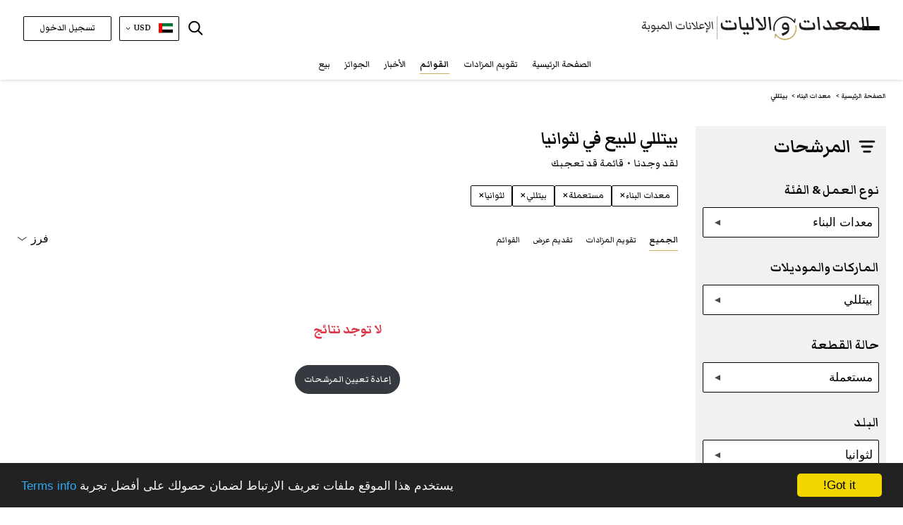

--- FILE ---
content_type: text/html; charset=utf-8
request_url: https://www.plantandequipment.com/ar-lt/used/%D9%85%D8%B9%D8%AF%D8%A7%D8%AA-%D8%A7%D9%84%D8%A8%D9%86%D8%A7%D8%A1/%D8%A8%D9%8A%D8%AA%D9%84%D9%84%D9%8A?id=bitelli&locale_country_code=ar-lt&short_condition=used
body_size: 46063
content:
<!DOCTYPE html>
<html class='lng_ar' lang='ar'>
<head>
  <script async src="https://www.googletagmanager.com/gtag/js?id=UA-117249835-1"></script>
<!--  <script async src="https://www.googletagmanager.com/gtag/js?id=G-J27KTZ4MMN"></script>-->
  <script>

    window.dataLayer = window.dataLayer || [];

    function gtag()

    {dataLayer.push(arguments);}
    gtag('js', new Date());
    gtag('config', 'UA-117249835-1');
    gtag('config', 'G-J27KTZ4MMN');

      gtag('config', 'AW-1016529005');


    window.gaIdentefier = 'UA-117249835-1'

    if(window.location.href.indexOf('/auction')!=-1){
      document.addEventListener('click',function(event){
        var classList = event.target.classList

        if (classList.contains('js-gtag-create-account-event-trigger')) {
          gtag('event', 'conversion', {'send_to': 'AW-1016529005/PVcdCLDpzNgYEO2A3OQD'});
        }
        if (classList.contains('js-gtag-sign-up-today-event-trigger')) {
          gtag('event', 'conversion', {'send_to': 'AW-1016529005/ODSRCIS_w9gYEO2A3OQD'});
        }
      }, {capture: true});
    }
  </script>

  <!-- Google Tag Manager -->
  <script>(function(w,d,s,l,i){w[l]=w[l]||[];w[l].push({'gtm.start':
      new Date().getTime(),event:'gtm.js'});var f=d.getElementsByTagName(s)[0],
    j=d.createElement(s),dl=l!='dataLayer'?'&l='+l:'';j.async=true;j.src=
    'https://www.googletagmanager.com/gtm.js?id='+i+dl;f.parentNode.insertBefore(j,f);
  })(window,document,'script','dataLayer','GTM-K8HXS3M');</script>
  <!-- End Google Tag Manager -->

  <!--bing-->
  <script>(function(w,d,t,r,u){var f,n,i;w[u]=w[u]||[],f=function(){var o={ti:"26038272"};o.q=w[u],w[u]=new UET(o),w[u].push("pageLoad")},n=d.createElement(t),n.src=r,n.async=1,n.onload=n.onreadystatechange=function(){var s=this.readyState;s&&s!=="loaded"&&s!=="complete"||(f(),n.onload=n.onreadystatechange=null)},i=d.getElementsByTagName(t)[0],i.parentNode.insertBefore(n,i)})(window,document,"script","//bat.bing.com/bat.js","uetq");</script>

<meta content='text/html; charset=UTF-8' http-equiv='Content-Type'>
<!-- * Add user-scalable=0 - disabled auto-zoom inputs on Safari /* -->
<meta content='width=device-width, initial-scale=1, shrink-to-fit=no user-scalable=0' name='viewport'>
<link rel="icon" type="image/png" href="https://d4tk7deynmhv1.cloudfront.net/assets/Favicon-32x32-6144c65d5ed3489452a0bb62ae9822741ddff7d148da615a32b2ab81482d8b80.png" sizes="32x32" />
<link rel="icon" type="image/png" href="https://d4tk7deynmhv1.cloudfront.net/assets/Favicon-192x192-a1fbe3454556da43e6e6ce951849c2431c89f2cbb477aa011282edb64efbf5e4.png" sizes="192x192" />
<title>مستعملة معدات البناء بيتللي للبيع في لثوانيا | موقع المعدات والاليات</title>
<meta content='مستعملة معدات البناء بيتللي للبيع في لثوانيا | موقع المعدات والاليات' name='title'>
<meta content='تصفح معدات البناء بيتللي في لثوانيا والمزيد على موقع المعدات والاليات' name='description'>
<meta content='https://d4tk7deynmhv1.cloudfront.net/assets/OG_image-142845e8dde82ad93b38d256d73f45179444b3644b058b2013c8149f00f345ef.png' property='og:image'>
<meta content='مستعملة معدات البناء بيتللي للبيع في لثوانيا | موقع المعدات والاليات' property='og:title'>
<meta content='https://www.plantandequipment.com/ar-lt/used/%D9%85%D8%B9%D8%AF%D8%A7%D8%AA-%D8%A7%D9%84%D8%A8%D9%86%D8%A7%D8%A1/%D8%A8%D9%8A%D8%AA%D9%84%D9%84%D9%8A' property='og:url'>
<meta content='website' property='og:type'>
<meta content='تصفح معدات البناء بيتللي في لثوانيا والمزيد على موقع المعدات والاليات' property='og:description'>
<meta content='PlantAndEquipment.com' property='og:site_name'>
<meta content='838907176309450' property='fb:app_id'>
<meta content='summary_large_image' name='twitter:card'>
<meta content='https://www.plantandequipment.com/ar-lt/used/%D9%85%D8%B9%D8%AF%D8%A7%D8%AA-%D8%A7%D9%84%D8%A8%D9%86%D8%A7%D8%A1/%D8%A8%D9%8A%D8%AA%D9%84%D9%84%D9%8A' name='twitter:site'>
<meta content='@plantnequipment' name='twitter:creator'>
<meta content='مستعملة معدات البناء بيتللي للبيع في لثوانيا | موقع المعدات والاليات' name='twitter:title”'>
<meta content='تصفح معدات البناء بيتللي في لثوانيا والمزيد على موقع المعدات والاليات' name='twitter:description'>
<meta content='https://d4tk7deynmhv1.cloudfront.net/assets/OG_image-142845e8dde82ad93b38d256d73f45179444b3644b058b2013c8149f00f345ef.png' name='twitter:image'>
<!-- * Try change canonical_without_condition(og_url) to og_url to fix Google search console error /* -->
<link href='https://www.plantandequipment.com/ar-lt/used/%D9%85%D8%B9%D8%AF%D8%A7%D8%AA-%D8%A7%D9%84%D8%A8%D9%86%D8%A7%D8%A1/%D8%A8%D9%8A%D8%AA%D9%84%D9%84%D9%8A' rel='canonical'>
<link href='https://fonts.googleapis.com' rel='preconnect'>
<link crossorigin='' href='https://fonts.gstatic.com' rel='preconnect'>
<link href='https://fonts.googleapis.com/css2?family=Open+Sans:wght@300;400;600;700;800;900&amp;display=swap' rel='stylesheet'>
<link href='https://cdnjs.cloudflare.com/ajax/libs/font-awesome/4.7.0/css/font-awesome.min.css' rel='stylesheet'>
<link href='https://fonts.googleapis.com/css2?family=Markazi+Text:wght@400;500;600;700&amp;display=swap' rel='stylesheet'>
<link href='https://www.plantandequipment.com/en-lt/used/construction/bitelli?id=bitelli&amp;amp;locale_country_code=ar-lt&amp;amp;short_condition=used' hreflang='en' rel='alternate'>
<link href='https://www.plantandequipment.com/ar-lt/used/%D9%85%D8%B9%D8%AF%D8%A7%D8%AA-%D8%A7%D9%84%D8%A8%D9%86%D8%A7%D8%A1/%D8%A8%D9%8A%D8%AA%D9%84%D9%84%D9%8A?id=bitelli&amp;amp;locale_country_code=ar-lt&amp;amp;short_condition=used' hreflang='ar' rel='alternate'>
<link href='https://www.plantandequipment.com/fr-lt/used/equipement-de-construction/bitelli?id=bitelli&amp;amp;locale_country_code=ar-lt&amp;amp;short_condition=used' hreflang='fr' rel='alternate'>
<meta name="csrf-param" content="authenticity_token" />
<meta name="csrf-token" content="ips7I2uQ1DKc11po2mAwXzJUyKTmwV6IOLYpADcXL67II9DmFJ-zwGCFchaalRiDBffawkRbkvKeuBlwjzpBng" />
<link rel="stylesheet" href="https://d4tk7deynmhv1.cloudfront.net/assets/application-9c1d17c63ca778bbccd449c228951bd54e39f4b268f2cf160a617fb12fdd9970.css" media="all" />
<link rel="stylesheet" href="https://d4tk7deynmhv1.cloudfront.net/assets/rtl_additional-31892408579f2d26720c4673868794a690443e42b934d9fc230462e99865b679.css" media="all" />
<!-- Facebook Pixel Code -->
<script>
  !function(f,b,e,v,n,t,s)
  {if(f.fbq)return;n=f.fbq=function(){n.callMethod?
  n.callMethod.apply(n,arguments):n.queue.push(arguments)};
  if(!f._fbq)f._fbq=n;n.push=n;n.loaded=!0;n.version='2.0';
  n.queue=[];t=b.createElement(e);t.async=!0;
  t.src=v;s=b.getElementsByTagName(e)[0];
  s.parentNode.insertBefore(t,s)}(window, document,'script',
  'https://connect.facebook.net/en_US/fbevents.js');
  fbq('init', '141227716457478');
  fbq('track', 'PageView');
</script>

<!-- End Facebook Pixel Code -->

<script src="https://cdn.pagesense.io/js/plantandequipment/755e6c23cf6445f599ca1db33ed51b6a.js"></script>
</head>
<body class='w-100 category_page_set_category language_ar browser_name updated_page' id='main'>
<!-- Facebook Pixel Code No Script-->
<noscript>
  <img height="1" alt="Facebook" width="1" style="display:none"
  src="https://www.facebook.com/tr?id=141227716457478&ev=PageView&noscript=1"/>
</noscript>
<!-- End Facebook Pixel Code No Script-->

<!-- Google Tag Manager (noscript) -->
<noscript><iframe src="https://www.googletagmanager.com/ns.html?id=GTM-K8HXS3M" height="0" width="0" style="display:none;visibility:hidden"></iframe></noscript>
<!-- End Google Tag Manager (noscript) -->
<div class='w-100'>
<script type='application/ld+json'>
{
  "@context" : "http://schema.org",
  "@type" : "Organization",
  "name" : "Plant & Equipment",
  "url" : "https://www.plantandequipment.com",
  "image": "https://d4tk7deynmhv1.cloudfront.net/assets/OG_image-142845e8dde82ad93b38d256d73f45179444b3644b058b2013c8149f00f345ef.png",
  "sameAs" : [
    "https://facebook.com/plantnequipment",
    "https://www.instagram.com/plantandequipment",
    "https://twitter.com/plantnequipment",
    "https://www.linkedin.com/company/plantandequipment"
  ],
  "contactPoint" : {
    "@type" : "ContactPoint",
    "telephone" : "+97148861125",
    "email" : "contactus@plantandequipment.com",
    "contactType" : "customer support"
  }
}

</script>


<div class='header-mobile-menu d-none' id='headerMenuMain'>
<div class='menu__heading'>
<div class='logo'>
<img alt="Plant&amp;Equipment Logo" src="https://d4tk7deynmhv1.cloudfront.net/assets/P-E-Arabic-Header-19f2c5a00cbc7bc3ee709d98cd60798fdd321692f37d9a9aea31a78fa6c99f9a.svg" />
</div>
<div id='closeMobileMenu'>
<div class='close_x_btn close_mobile_menu'>
×
</div>
</div>
</div>
<div id='accordion'>
<div class='hide translate_please_complete_js' data-value='استأجر تسجيل كامل كتاجر'></div>
<div class='card rounded-0'>
<div class='menu__title'>
<div class='mb-0 text-center buttons-hamb-padding'>
<a class="btn btn-mobile-menu-login" href="/ar/users/sign-in">تسجيل الدخول</a>
<a class="btn btn-mobile-menu-signup" href="/ar/users/sign-up">إبدأ هنا</a>
</div>
</div>
</div>
<div class='card rounded-0'>
<div class='menu__title'>
<div class='mb-0'>
<a class='btn btn-link collapsed' href='/ar/' title='الصفحة الرئيسية'>
الصفحة الرئيسية
</a>
</div>
</div>
</div>
<div class='card rounded-0'>
<div class='menu__title with-dropdown' id='headingFind'>
<div class='mb-0'>
<a aria-controls='collapseFind' aria-expanded='false' class='btn btn-link collapsed' data-target='#collapseFind' data-toggle='collapse' role='button'>
العثور على معدات
</a>
</div>
</div>
<div aria-labelledby='headingFind' class='collapse' data-parent='#accordion' id='collapseFind'>
<div class='menu__body'>
<a class="d-flex flex-direction-row gap-20px" href="/ar/construction"><img alt="معدات ثقيلة" src="https://d4tk7deynmhv1.cloudfront.net/assets/revised/home_dropdown/excvator-beb70fcd8018b10dbd631af47e7f78c4256b0370c22caf2b99e351da29fe1910.svg" />
معدات ثقيلة
</a><a class="d-flex flex-direction-row align-items-center gap-20px" href="/ar/cranes"><img alt="كرينات" class="w-28px" src="https://d4tk7deynmhv1.cloudfront.net/assets/revised/home_dropdown/cranes-f4703f76eb81395e9ef17ac0afeb4bda2988ab76419efd8239547536d1d31111.svg" />
كرينات
</a><a class="d-flex flex-direction-row gap-20px" href="/ar/material-handling"><img alt="مناولة العتاد" src="https://d4tk7deynmhv1.cloudfront.net/assets/revised/home_dropdown/lifting-7ae3971f8f91a898f4c8e55a180337af51b93bc7d94ffc7a9e2c20181c0d2d2f.svg" />
مناولة العتاد
</a><a class="d-flex flex-direction-row gap-20px" href="/ar/trucks-and-transport"><img alt="الشاحنات والمقطورات" src="https://d4tk7deynmhv1.cloudfront.net/assets/revised/home_dropdown/trucks-b7e32a37d41388e11245c16766c07e234072024ad90edee189883bac4f047b4f.svg" />
الشاحنات والمقطورات
</a><a class="d-flex flex-direction-row gap-20px" href="/ar/vehicles"><img alt="مركبة تجارية" src="https://d4tk7deynmhv1.cloudfront.net/assets/revised/home_dropdown/pickup-17fa5e3c883c63d9ee6616f9449e1ad85d2d6033400ce53457f4f2675bf39b06.svg" />
مركبة تجارية
</a><a class="d-flex flex-direction-row gap-20px" href="/ar/agricultural-equipment"><img alt="معدات الزراعية" src="https://d4tk7deynmhv1.cloudfront.net/assets/revised/home_dropdown/tractor-ac9cf50b598b1fe511bcae6f93a95b247ac208cb2bb96c2394e866ddef633d6a.svg" />
معدات الزراعية
</a><a class="d-flex flex-direction-row link_by_auction_label_js align-items-center gap-20px" href="/ar/auction"><img alt="مزادات مباشرة" src="https://d4tk7deynmhv1.cloudfront.net/assets/revised/home_dropdown/hummer-19dbc8ffb53dcc83fafa82a37c7fb73ffa274ca5897f44b0533600dd3a261466.svg" />
مزادات مباشرة
<div class='dropdown_auction_label'>
<div class='menu-blue_auction_label d-none label_live_now_js'>
مزادات مباشرة
</div>
<div class='menu-coming-soon d-none label_coming_soon_js'>
للبيع قريباً
</div>
<div class='menu-red_auction_label d-none label_ending_soon_js'>
ستنتهى قريبا
</div>
</div>
</a></div>
</div>
</div>
<div class='card rounded-0'>
<div class='menu__title'>
<div class='mb-0'>
<a class='btn btn-link collapsed' href='/ar/auction' title='تقويم المزادات'>
تقويم المزادات
</a>
</div>
</div>
</div>
<div class='card rounded-0'>
<div class='menu__title'>
<div class='mb-0'>
<a class='btn btn-link collapsed active' href='/ar/search-machinery' title='القوائم'>
القوائم
</a>
</div>
</div>
</div>
<div class='card rounded-0'>
<div class='menu__title'>
<div class='mb-0'>
<a class='btn btn-link collapsed' href='/ar/news' title='الأخبار'>
الأخبار
</a>
</div>
</div>
</div>
<div class='card rounded-0'>
<div class='menu__title'>
<div class='mb-0'>
<a class='btn btn-link collapsed' href='/ar/magazines' title='المجلات'>
المجلات
</a>
</div>
</div>
</div>
<div class='card rounded-0'>
<div class='menu__title'>
<div class='mb-0'>
<a class="btn btn-link collapsed home_tips_btn_js" data-name="Sell Now" href="/ar/enquiry">بيع</a>
</div>
</div>
</div>
<div class='card rounded-0'>
<div class='menu__title'>
<div class='mb-0'>
<a class='btn btn-link collapsed' href='/ar/brands' title='الماركات'>
الماركات
</a>
</div>
</div>
</div>
<div class='card rounded-0'>
<div class='menu__title'>
<div class='mb-0'>
<a class='btn btn-link collapsed' href='/ar/all-categories' title='الفئات'>
الفئات
</a>
</div>
</div>
</div>
<div class='card rounded-0'>
<div class='menu__title'>
<div class='mb-0'>
<a class='btn btn-link collapsed' href='/ar/machinery-dealers' title='الوكلاء'>
الوكلاء
</a>
</div>
</div>
</div>
<div class='card rounded-0'>
<div class='menu__title'>
<div class='mb-0'>
<a class='btn btn-link collapsed' href='/ar/about-us' title='نبذة عنا'>
نبذة عنا
</a>
</div>
</div>
</div>
<div class='card rounded-0'>
<div class='menu__title'>
<div class='mb-0'>
<a class='btn btn-link collapsed' href='/ar/contact-us' title='تواصل معنا'>
تواصل معنا
</a>
</div>
</div>
</div>
</div>
</div>
<div aria-hidden='true' aria-label='exampleModalLabel' class='modal fade' id='subscribeModal' role='dialog' tabindex='-1'>
<div class='modal-dialog' role='document'>
<div class='modal-content'>
<div class='modal-body'>
<div class='margin-10 footer-size'>
انضم إلى قائمتنا البريدية للحصول على تحديثات منتظمة
</div>
<form id="subscribers_form_second" class="marg-right inline-contact-form" action="/ar/subscribers" accept-charset="UTF-8" data-remote="true" method="post"><input type="email" name="email" id="email_header" class="bored-footer py-2 forma-control flex-1 form-control-sm size08 text500" placeholder="البريد الإلكتروني" autocomplete="email" required="required" />
<input type="submit" name="commit" value="اشترك الآن" class="btn pointer size08 btn-footer" data-disable-with="أرجو الإنتظار" />
</form></div>
</div>
</div>
</div>

<div class='revised_header'>
<header class='primary-header-container'>
<div class='header px-10px px-md-4'>
<div class='d-none check_header_auction_label_js' data-value='coming_soon'></div>
<div class='hide translate_please_complete_js' data-value='استأجر تسجيل كامل كتاجر'></div>
<nav class='header__navigation home_search'>
<div class='header__navigation-inner'>
<div class='navigation__actions' id='openMobileMenu'>
<div class='header__hamburger flex-to-none-header'>
<div class='line'></div>
<div class='line'></div>
<div class='line'></div>
</div>
</div>
<div class='desktop_dropdown d-flex h-100'>
<div aria-expanded='false' aria-haspopup='true' aria-label='Toggle menu' class='desktop_side_menu d-none d-lg-flex' id='dropdownMenuButton' onclick='toggleMenu()' role='button'>
<div class='menu-icon'>
<div class='line'></div>
<div class='line'></div>
<div class='line'></div>
</div>
<div class='close-icon d-none'>
<span>×</span>
</div>
</div>
<ul class='menu_dropdown flex-column gap-20px' id='dropdownMenuButtonj'>
<li class='d-flex flex-direction-row'>
<a title="الصفحة الرئيسية" class="px-0" href="/ar/">الصفحة الرئيسية</a>
</li>
<li class='d-inline'>
<a class='px-0 menu__title' id='findEquipmentToggle' role='button'>
العثور على معدات
</a>
<ul class='menu__body hidden' id='findEquipmentMenu'>
<li class='d-flex flex-direction-row'>
<img alt="معدات ثقيلة" src="https://d4tk7deynmhv1.cloudfront.net/assets/revised/home_dropdown/excvator-beb70fcd8018b10dbd631af47e7f78c4256b0370c22caf2b99e351da29fe1910.svg" />
<a href="/ar/construction">معدات ثقيلة</a>
</li>
<li class='d-flex flex-direction-row'>
<img alt="كرينات" src="https://d4tk7deynmhv1.cloudfront.net/assets/revised/home_dropdown/cranes-f4703f76eb81395e9ef17ac0afeb4bda2988ab76419efd8239547536d1d31111.svg" />
<a href="/ar/cranes">كرينات</a>
</li>
<li class='d-flex flex-direction-row'>
<img alt="مناولة العتاد" src="https://d4tk7deynmhv1.cloudfront.net/assets/revised/home_dropdown/lifting-7ae3971f8f91a898f4c8e55a180337af51b93bc7d94ffc7a9e2c20181c0d2d2f.svg" />
<a href="/ar/material-handling">مناولة العتاد</a>
</li>
<li class='d-flex flex-direction-row'>
<img alt="الشاحنات والمقطورات" src="https://d4tk7deynmhv1.cloudfront.net/assets/revised/home_dropdown/trucks-b7e32a37d41388e11245c16766c07e234072024ad90edee189883bac4f047b4f.svg" />
<a href="/ar/trucks-and-transport">الشاحنات والمقطورات</a>
</li>
<li class='d-flex flex-direction-row'>
<img alt="مركبة تجارية" src="https://d4tk7deynmhv1.cloudfront.net/assets/revised/home_dropdown/pickup-17fa5e3c883c63d9ee6616f9449e1ad85d2d6033400ce53457f4f2675bf39b06.svg" />
<a href="/ar/vehicles">مركبة تجارية</a>
</li>
<li class='d-flex flex-direction-row'>
<img alt="معدات الزراعية" src="https://d4tk7deynmhv1.cloudfront.net/assets/revised/home_dropdown/tractor-ac9cf50b598b1fe511bcae6f93a95b247ac208cb2bb96c2394e866ddef633d6a.svg" />
<a href="/ar/agricultural-equipment">معدات الزراعية</a>
</li>
<li class='d-flex flex-direction-row align-items-center'>
<img alt="مزادات مباشرة" src="https://d4tk7deynmhv1.cloudfront.net/assets/revised/home_dropdown/hummer-19dbc8ffb53dcc83fafa82a37c7fb73ffa274ca5897f44b0533600dd3a261466.svg" />
<a title="مزادات مباشرة" class="link_by_auction_label_js pb-0" href="/ar/auction">مزادات مباشرة</a>
<div class='dropdown_auction_label'>
<div class='menu-blue_auction_label d-none label_live_now_js'>
مزادات مباشرة
</div>
<div class='menu-coming-soon d-none label_coming_soon_js'>
للبيع قريباً
</div>
<div class='menu-red_auction_label d-none label_ending_soon_js'>
ستنتهى قريبا
</div>
</div>
</li>
</ul>
</li>
<li class='d-flex flex-direction-row'>
<a title="مزادات مباشرة" class="px-0" href="/ar/auction">تقويم المزادات</a>
</li>
<li class='d-flex flex-direction-row'>
<a title="القوائم" class="text600 px-0" href="/ar/search-machinery">القوائم</a>
</li>
<li class='d-flex flex-direction-row'>
<a title="الأخبار" class=" px-0" href="/ar/news">الأخبار</a>
</li>
<li class='d-flex flex-direction-row'>
<a title="المجلات" class=" px-0" href="/ar/awards/awards-2025">الجوائز</a>
</li>
<li class='d-flex flex-direction-row'>
<a title="المجلات" class=" px-0" href="/ar/magazines">المجلات</a>
</li>
<li class='d-flex flex-direction-row'>
<a data-name="Sell Now" class="px-0" href="/ar/enquiry">بيع</a>
</li>
<li class='d-flex flex-direction-row align-items-center'>
<a title="الماركات" class=" px-0" href="/ar/brands">الماركات</a>
</li>
<li class='d-flex flex-direction-row align-items-center'>
<a title="الفئات" class="pb-0  px-0" href="/ar/all-categories">الفئات</a>
</li>
<li class='d-flex flex-direction-row align-items-center'>
<a title="الوكلاء" class="pt-0  px-0" href="/ar/machinery-dealers">الوكلاء</a>
</li>
<li class='d-flex flex-direction-row align-items-center'>
<a title="نبذة عنا" class="px-0" href="/ar/about-us">نبذة عنا</a>
</li>
<li class='d-flex flex-direction-row align-items-center'>
<a title="تواصل معنا" class="px-0" href="/ar/contact-us">تواصل معنا</a>
</li>
</ul>
</div>
<div class='logo--mobile auctions'>
<div class='d-flex flex-column text-gray-600 ml-md-15prc'>
<a href="/ar/search-machinery"><img alt="Plant&amp;Equipment Logo" src="https://d4tk7deynmhv1.cloudfront.net/assets/PE-AR-listings-bd3fb3d44b8c5a2090d83684f0bb49b27b5c71288b155685b11eb6176d76d01d.svg" />
</a></div>
</div>
<ul class='navigation__menu mobile_magnifier'>
<li class='menu-item mx-0'>
<div class='magnifier_mobile_search_icon_js'>
<img class="transform_magnifier ml-2 mobile_magnifier magnifier_search_icon" alt="Search Icon" src="https://d4tk7deynmhv1.cloudfront.net/assets/revised/search_icon_black-edbb808eade3cb138a158109df53c27f1091f4e9caf79a4be842bfc91177ed53.svg" />
</div>
<div class='navigation__actions d-lg-none'>
<div class='actions__locals-select'>
<div class='locals text-left'>
<div class='locals__caption pointer'>
<div class='local_border'>
<img alt="Flag Icon" class="mx-1" src="https://d4tk7deynmhv1.cloudfront.net/assets/locale_icons/ar-5fd56c0be287f468c37198ddfe1d279bdff1e865b7816967eef2aa8f1c181ec6.svg" />
</div>
<div class='locals__content'>
<div class='black-text text-xs'>اللغة</div>
<div class='locals-list mb-2 text-black'>
<div class='locals-list__caption pointer js-locals-lang'>
<div class='group'>
<img alt="Flag Icon" src="https://d4tk7deynmhv1.cloudfront.net/assets/locale_icons/ar-5fd56c0be287f468c37198ddfe1d279bdff1e865b7816967eef2aa8f1c181ec6.svg" />
العربية
</div>
<div class='group'>
<img class="arrow" alt="arrow down" src="https://d4tk7deynmhv1.cloudfront.net/assets/icons/chevron-bottom-black-1ac24f26911697faaa3988e2314098fe589a3018d01d8974bd4626e639141680.svg" />
</div>
</div>
<div class='locals-list__content js-locals-lang-content d-none'>
<div class='locals-list__item'>
<a class='group' href='/en-lt/used/construction/bitelli?id=bitelli&amp;locale_country_code=ar-lt&amp;short_condition=used'>
<img alt="Flag Icon" src="https://d4tk7deynmhv1.cloudfront.net/assets/locale_icons/en-00fd2fc5c20eea4523fd68da4438f835cac1c4e6fb517a3d87c1499f7a95e1b6.svg" />
<span class='black-text text-xs hover_broun'>English</span>
</a>
</div>
<div class='locals-list__item'>
<a class='group' href='/fr-lt/used/equipement-de-construction/bitelli?id=bitelli&amp;locale_country_code=ar-lt&amp;short_condition=used'>
<img alt="Flag Icon" src="https://d4tk7deynmhv1.cloudfront.net/assets/locale_icons/fr-b5ea34e20a9916752666c8e85084df1852cc8cc61a08b28cfca17e82f10ee35f.svg" />
<span class='black-text text-xs hover_broun'>Français</span>
</a>
</div>
</div>
</div>
<div class='black-text text-xs'>العملة</div>
<div class='locals-list'>
<div class='locals-list__caption pointer js-locals-currency text-black'>
<div class='group'>
USD
</div>
<div class='group'>
<img class="arrow" alt="arrow down" src="https://d4tk7deynmhv1.cloudfront.net/assets/icons/chevron-bottom-black-1ac24f26911697faaa3988e2314098fe589a3018d01d8974bd4626e639141680.svg" />
</div>
</div>
<div class='locals-list__content js-locals-currency-content d-none'>
<div class='locals-list__item'>
<a class='js-default_currency_selector black-text hover_broun' data-currency='AED' href='#'>
<div class='group'>
AED
</div>
</a>
</div>
<div class='locals-list__item'>
<a class='js-default_currency_selector black-text hover_broun' data-currency='SAR' href='#'>
<div class='group'>
SAR
</div>
</a>
</div>
<div class='locals-list__item'>
<a class='js-default_currency_selector black-text hover_broun' data-currency='EUR' href='#'>
<div class='group'>
EUR
</div>
</a>
</div>
<div class='locals-list__item'>
<a class='js-default_currency_selector black-text hover_broun' data-currency='GBP' href='#'>
<div class='group'>
GBP
</div>
</a>
</div>
</div>
</div>
</div>
</div>
</div>
</div>
</div>
</li>
</ul>
<div class='header__search-container desktop_magnifier nawbar-ml w-auto'>
<div class='header__search-container-inner'>
<!-- /SEARCH FORM -->
<img class="transform_magnifier mr-0 magnifier_search_icon_js" alt="Search Icon" src="https://d4tk7deynmhv1.cloudfront.net/assets/revised/search_icon_black-edbb808eade3cb138a158109df53c27f1091f4e9caf79a4be842bfc91177ed53.svg" />
<div class='header__search-bar error_tooltip header-search-bar-js d-none'>
<form data-turboform="true" class="form form-msg-error" action="/ar/search" accept-charset="UTF-8" method="get"><div class='form__input-group'>
<span class='input-group-btn close_search_string_desktop_js'>
<button class='form__button revert_industry_sell' type='reset'>
<span class='close_search_btn'>
×
</span>
</button>
</span>
<input type="text" name="search_string" id="search_string" placeholder="البحث حسب العلامة التجارية أو الطراز (الموديل)" class="px-2 form__input input_header_search" autocomplete="off" />
<span class='error_tooltip_text d-none' id='error_tooltip2'>
الرجاء إدخال العلامة ابتجارية أو الطراز أو الفئة أو اسم التاجر
</span>
<span class='input-group-btn'>
<button class='form__button form_search_button js-form-button-tracking js-store-keyword-stats' type='submit'>
<img class="transform_magnifier" alt="Show advanced search pop-up" src="https://d4tk7deynmhv1.cloudfront.net/assets/revised/search_black-2a4083970986e9475460b017da89c987fd947e47fed6f4273e95760a622a7050.svg" />
</button>
</span>
</div>
<div class='highlight-panel highlight-panel--predefined position-absolute bg-white w-100 border p-2 border-gray-600 rounded-2px z-index-16' id='highlightsDesktopPredefined' style='display: none;'>
<div class='row'>
<div class='col-md-12 text-xs'>
<h6 class='text-left text-base'>أهم عمليات البحث</h6>
<ul class='texl-left list-unstyled'>
<li class='text-left truncate'>
<a class="text-gray-600 hover_broun leading-5xl d-inline-block h-100" title="2025 ايفكو Daily 50C15" href="/ar/equipment-items/2025-iveco-daily-50c15">2025 ايفكو Daily 50C15</a>
</li>
<li class='text-left truncate'>
<a class="text-gray-600 hover_broun leading-5xl d-inline-block h-100" title="2018 بوماج 120AD-5" href="/ar/equipment-items/2018-bomag-120ad-5">2018 بوماج 120AD-5</a>
</li>
<li class='text-left truncate'>
<a class="text-gray-600 hover_broun leading-5xl d-inline-block h-100" title="2024 جيه سي بي 3DX SUPER" href="/ar/equipment-items/2024-jcb-3dx-super-777843">2024 جيه سي بي 3DX SUPER</a>
</li>
<li class='text-left truncate'>
<a class="text-gray-600 hover_broun leading-5xl d-inline-block h-100" title="1996 سي إم آي PR500C" href="/ar/equipment-items/1996-cmi-pr500c">1996 سي إم آي PR500C</a>
</li>
<li class='text-left truncate'>
<a class="text-gray-600 hover_broun leading-5xl d-inline-block h-100" title="2023 زووم ليون ZT115A" href="/ar/equipment-items/2023-zoomlion-zt115a-1291088">2023 زووم ليون ZT115A</a>
</li>
<li class='text-left truncate'>
<a class="text-gray-600 hover_broun leading-5xl d-inline-block h-100" title="2025 ايفكو EUROCARGO ML180" href="/ar/equipment-items/2025-iveco-eurocargo-ml180">2025 ايفكو EUROCARGO ML180</a>
</li>
</ul>
</div>
<div class='col-md-12 text-xs'>
<h6 class='text-left text-base'>بائعين مميزين</h6>
<ul class='texl-left list-unstyled d-inline-flex flex-wrap gap-7px'>
<li class='dimensions-42px'>
<a class="d-block" href="/ar/machinery-equipment-dealers/million-power-engineering-machinery-co-ltd"><img class="dimensions-42px hover-colorize border border-gray-300 rounded-2px" alt="Logo" src="https://d9z1tpn605xsl.cloudfront.net/uploads/user/logo/18801/thumb2_MP-LOGO.jpg" />
</a></li>
<li class='dimensions-42px'>
<a class="d-block" href="/ar/machinery-equipment-dealers/%D8%B4%D8%A7%D9%86%D8%BA%D9%87%D8%A7%D9%8A-%D8%B4%D9%8A%D9%86%D8%B4%D9%86%D8%BA-%D9%85%D8%A7%D9%83%D9%8A%D9%86%D8%A9-%D8%B4%D8%B1%D9%83%D8%A9-%D8%B0-%D9%85%D8%AD%D8%AF%D9%88%D8%AF%D8%A9"><img class="dimensions-42px hover-colorize border border-gray-300 rounded-2px" alt="Logo" src="https://d9z1tpn605xsl.cloudfront.net/uploads/user/logo/15483/thumb2_ailogonew.jpg" />
</a></li>
<li class='dimensions-42px'>
<a class="d-block" href="/ar/machinery-equipment-dealers/%D8%A5%D9%8A%D8%B1%D9%81%D9%8A%D9%86-%D8%AE%D8%AF%D9%85%D8%A9-%D9%83%D9%88%D8%B1%D8%A8%D9%88%D8%B1%D9%8A%D8%B4%D9%86"><img class="dimensions-42px hover-colorize border border-gray-300 rounded-2px" alt="Logo" src="https://d9z1tpn605xsl.cloudfront.net/uploads/user/logo/15372/thumb2_%E7%A4%BE%E4%BA%A4%E5%A4%B4%E5%83%8F.png" />
</a></li>
<li class='dimensions-42px'>
<a class="d-block" href="/ar/machinery-equipment-dealers/%D8%B4%D9%85%D9%8A%D8%AA%D8%B3-%D9%83%D8%A7%D8%B1%D8%AC%D9%88%D8%A8%D9%88%D9%84-%D8%A7%D9%84%D9%86%D9%85%D8%B3%D8%A7-%D8%B0"><img class="dimensions-42px hover-colorize border border-gray-300 rounded-2px" alt="Logo" src="https://d9z1tpn605xsl.cloudfront.net/uploads/user/logo/8811/thumb2_8811_id_vlogo.jpg" />
</a></li>
<li class='dimensions-42px'>
<a class="d-block" href="/ar/machinery-equipment-dealers/syx-machinery-limited"><img class="dimensions-42px hover-colorize border border-gray-300 rounded-2px" alt="Logo" src="https://d9z1tpn605xsl.cloudfront.net/uploads/user/logo/18622/thumb2_syxlogo.jpg" />
</a></li>
<li class='dimensions-42px'>
<a class="d-block" href="/ar/machinery-equipment-dealers/%D8%B1%D8%A7%D8%B3-%D8%A7%D9%84%D8%AE%D9%8A%D9%85%D8%A9-%D9%84%D9%84%D9%85%D8%B9%D8%AF%D8%A7%D8%AA-%D8%B0-%D9%85-%D9%85"><img class="dimensions-42px hover-colorize border border-gray-300 rounded-2px" alt="Logo" src="https://d9z1tpn605xsl.cloudfront.net/uploads/user/logo/15273/thumb2_luanhuilogo.jpg" />
</a></li>
<li class='dimensions-42px'>
<a class="d-block" href="/ar/machinery-equipment-dealers/%D8%A8%D8%A7%D8%B5-%D9%84%D9%84%D8%B4%D8%A7%D8%AD%D9%86%D8%A7%D8%AA"><img class="dimensions-42px hover-colorize border border-gray-300 rounded-2px" alt="Logo" src="https://d9z1tpn605xsl.cloudfront.net/uploads/user/logo/2760/thumb2_97e65674-0e61-4114-8f1d-9dc1525a31a1.jfif" />
</a></li>
<li class='dimensions-42px'>
<a class="d-block" href="/ar/machinery-equipment-dealers/%D8%A8%D9%8A%D8%A7"><img class="dimensions-42px hover-colorize border border-gray-300 rounded-2px" alt="Logo" src="https://d9z1tpn605xsl.cloudfront.net/uploads/user/logo/3091/thumb2_3091_id_bianvLogo.jpg" />
</a></li>
<li class='dimensions-42px'>
<a class="d-block" href="/ar/machinery-equipment-dealers/%D9%85%D9%83%D8%A7%D8%A6%D9%86-%E2%80%8B%E2%80%8B%D8%A7%D9%86%D9%88%D8%A7%D8%B1-%D8%A7%D9%84%D9%82%D8%AF%D8%B3"><img class="dimensions-42px hover-colorize border border-gray-300 rounded-2px" alt="Logo" src="https://d9z1tpn605xsl.cloudfront.net/uploads/user/logo/6843/thumb2_6843_id_aaqlogo1.jpg" />
</a></li>
<li class='dimensions-42px'>
<a class="d-block" href="/ar/machinery-equipment-dealers/%D8%B4%D8%B1%D9%83%D8%A9-%D9%81%D8%A7%D8%A8%D9%88"><img class="dimensions-42px hover-colorize border border-gray-300 rounded-2px" alt="Logo" src="https://d9z1tpn605xsl.cloudfront.net/uploads/user/logo/2971/thumb2_2971_id_fabologo.jpg" />
</a></li>
<li class='dimensions-42px'>
<a class="d-block" href="/ar/machinery-equipment-dealers/%D8%B4%D8%B1%D9%83%D8%A9-%D9%85%D8%AC%D9%85%D9%88%D8%B9%D8%A9-%D8%A5%D9%8A%D9%81%D8%B1%D8%AC%D9%84%D9%88%D8%B1%D9%8A-%D8%A7%D9%84%D8%AF%D9%88%D9%84%D9%8A%D8%A9-%D8%A7%D9%84%D9%85%D8%AD%D8%AF%D9%88%D8%AF%D8%A9"><img class="dimensions-42px hover-colorize border border-gray-300 rounded-2px" alt="Logo" src="https://d9z1tpn605xsl.cloudfront.net/uploads/user/logo/6506/thumb2_6506_id_eglogo.jpg" />
</a></li>
<li class='dimensions-42px'>
<a class="d-block" href="/ar/machinery-equipment-dealers/uon-%D9%84%D9%84%D8%A7%D8%B3%D8%AA%D8%B4%D8%A7%D8%B1%D8%A7%D8%AA"><img class="dimensions-42px hover-colorize border border-gray-300 rounded-2px" alt="Logo" src="https://d9z1tpn605xsl.cloudfront.net/uploads/user/logo/3747/thumb2_3747_id_uonBg3.jpg" />
</a></li>
</ul>
</div>
</div>
</div>
<div class='highlight-panel position-absolute bg-white w-100 border border-gray-600 rounded-2px z-index-16' id='highlightsDesktop' style='display: none;'>
<div class='search-row'>
<div class='search-col-1'>
<div class='texl-left search-top-list size-14px searchTopCategories'></div>
<div class='text-left search-head'>الأكثر بحثاً</div>
<div class='texl-left search-top-list searchTopItems'></div>
<button class='d-flex btn-view-all js-store-keyword-stats' type='submit'>مشاهدة الكل</button>
</div>
</div>
</div>
</form></div>
</div>
</div>
<div class='navigation__x'>
<img alt="times icon" class="h-15px" src="https://d4tk7deynmhv1.cloudfront.net/assets/revised/times-white-987a3cfcd233403212c7bf7b59b18c84d38e3a2df2ca273513b6824aa465b77a.svg" />
</div>
<div class='navigation__actions px-md-2 d-none d-lg-block'>
<div class='actions__locals-select hide-locale-currency'>
<div class='locals text-left'>
<div class='locals__caption pointer'>
<div class='local_border'>
<img alt="Flag Icon" class="mx-1" src="https://d4tk7deynmhv1.cloudfront.net/assets/locale_icons/ar-5fd56c0be287f468c37198ddfe1d279bdff1e865b7816967eef2aa8f1c181ec6.svg" />
<div class='text-currency ml-1'> USD</div>
<img alt="Dropdown Icon" class="mx-1 dropdown_arrow_locals" src="https://d4tk7deynmhv1.cloudfront.net/assets/dropdown_arrow-eb35c4ba8995ea01d0d2a04e0e3aefefc81f138bb54a2102034e90424f680a06.svg" />
</div>
<div class='locals__content'>
<div class='black-text text-xs'>اللغة</div>
<div class='locals-list mb-2 text-black'>
<div class='locals-list__caption pointer js-locals-lang'>
<div class='group'>
<img alt="Flag Icon" src="https://d4tk7deynmhv1.cloudfront.net/assets/locale_icons/ar-5fd56c0be287f468c37198ddfe1d279bdff1e865b7816967eef2aa8f1c181ec6.svg" />
العربية
</div>
<div class='group'>
<img class="arrow" alt="arrow down" src="https://d4tk7deynmhv1.cloudfront.net/assets/icons/chevron-bottom-black-1ac24f26911697faaa3988e2314098fe589a3018d01d8974bd4626e639141680.svg" />
</div>
</div>
<div class='locals-list__content js-locals-lang-content d-none'>
<div class='locals-list__item'>
<a class='group' href='/en-lt/used/construction/bitelli?id=bitelli&amp;locale_country_code=ar-lt&amp;short_condition=used'>
<img alt="Flag Icon" src="https://d4tk7deynmhv1.cloudfront.net/assets/locale_icons/en-00fd2fc5c20eea4523fd68da4438f835cac1c4e6fb517a3d87c1499f7a95e1b6.svg" />
<span class='black-text text-xs hover_broun'>English</span>
</a>
</div>
<div class='locals-list__item'>
<a class='group' href='/fr-lt/used/equipement-de-construction/bitelli?id=bitelli&amp;locale_country_code=ar-lt&amp;short_condition=used'>
<img alt="Flag Icon" src="https://d4tk7deynmhv1.cloudfront.net/assets/locale_icons/fr-b5ea34e20a9916752666c8e85084df1852cc8cc61a08b28cfca17e82f10ee35f.svg" />
<span class='black-text text-xs hover_broun'>Français</span>
</a>
</div>
</div>
</div>
<div class='black-text text-xs'>العملة</div>
<div class='locals-list'>
<div class='locals-list__caption pointer js-locals-currency text-black'>
<div class='group'>
USD
</div>
<div class='group'>
<img class="arrow" alt="arrow down" src="https://d4tk7deynmhv1.cloudfront.net/assets/icons/chevron-bottom-black-1ac24f26911697faaa3988e2314098fe589a3018d01d8974bd4626e639141680.svg" />
</div>
</div>
<div class='locals-list__content js-locals-currency-content d-none'>
<div class='locals-list__item'>
<a class='js-default_currency_selector black-text hover_broun' data-currency='AED' href='#'>
<div class='group'>
AED
</div>
</a>
</div>
<div class='locals-list__item'>
<a class='js-default_currency_selector black-text hover_broun' data-currency='SAR' href='#'>
<div class='group'>
SAR
</div>
</a>
</div>
<div class='locals-list__item'>
<a class='js-default_currency_selector black-text hover_broun' data-currency='EUR' href='#'>
<div class='group'>
EUR
</div>
</a>
</div>
<div class='locals-list__item'>
<a class='js-default_currency_selector black-text hover_broun' data-currency='GBP' href='#'>
<div class='group'>
GBP
</div>
</a>
</div>
</div>
</div>
</div>
</div>
</div>
</div>
</div>
<div class='navigation__user-controls'>
<a class="header-btn-login with-dropdown" title="تسجيل الدخول" href="/ar/users/sign-in">تسجيل الدخول</a>
</div>
</div>
</nav>
<nav class='header__navigation navigation_sub_header search_string_mobile_container d-none'>
<div class='header__navigation-inner'>
<div class='header__search-container mobile_magnifier mobile_search_string_header_js'>
<div class='header__search-container-inner'>
<div class='header__search-bar error_tooltip mr-lg-auto'>
<form data-turboform="true" class="form form-msg-error" action="/ar/search" accept-charset="UTF-8" method="get"><div class='form__input-group'>
<span class='input-group-btn close_search_string_mobile_js'>
<button class='form__button revert_industry_sell' type='reset'>
<span class='close_search_btn'>
×
</span>
</button>
</span>
<input type="text" name="search_string" id="search_string_small_id" placeholder="البحث حسب العلامة التجارية أو الطراز (الموديل)" class="form__input input_header_search" autocomplete="off" />
<span class='error_tooltip_text d-none' id='error_tooltip1'>
الرجاء إدخال العلامة ابتجارية أو الطراز أو الفئة أو اسم التاجر
</span>
<span class='input-group-btn'>
<button class='form__button js-form-button-tracking js-store-keyword-stats' type='submit'>
<img class="mobile_magnifier" alt="Search" src="https://d4tk7deynmhv1.cloudfront.net/assets/revised/search_black-2a4083970986e9475460b017da89c987fd947e47fed6f4273e95760a622a7050.svg" />
</button>
</span>
</div>
<div class='highlight-panel highlight-panel--predefined position-absolute bg-white w-100 p-3 border border-gray-600 rounded-2px z-index-16' id='highlightsMobilePredefined' style='display: none;'>
<div class='row'>
<div class='col-md-3 text-xs'>
<h6 class='text-left text-base'>أهم عمليات البحث</h6>
<ul class='texl-left list-unstyled m-0'>
<li class='text-left truncate'>
<a class="text-gray-600 hover_broun leading-5xl d-inline-block h-100" title="2025 ايفكو Daily 50C15" href="/ar/equipment-items/2025-iveco-daily-50c15">2025 ايفكو Daily 50C15</a>
</li>
<li class='text-left truncate'>
<a class="text-gray-600 hover_broun leading-5xl d-inline-block h-100" title="2018 بوماج 120AD-5" href="/ar/equipment-items/2018-bomag-120ad-5">2018 بوماج 120AD-5</a>
</li>
<li class='text-left truncate'>
<a class="text-gray-600 hover_broun leading-5xl d-inline-block h-100" title="2024 جيه سي بي 3DX SUPER" href="/ar/equipment-items/2024-jcb-3dx-super-777843">2024 جيه سي بي 3DX SUPER</a>
</li>
<li class='text-left truncate'>
<a class="text-gray-600 hover_broun leading-5xl d-inline-block h-100" title="1996 سي إم آي PR500C" href="/ar/equipment-items/1996-cmi-pr500c">1996 سي إم آي PR500C</a>
</li>
<li class='text-left truncate'>
<a class="text-gray-600 hover_broun leading-5xl d-inline-block h-100" title="2023 زووم ليون ZT115A" href="/ar/equipment-items/2023-zoomlion-zt115a-1291088">2023 زووم ليون ZT115A</a>
</li>
<li class='text-left truncate'>
<a class="text-gray-600 hover_broun leading-5xl d-inline-block h-100" title="2025 ايفكو EUROCARGO ML180" href="/ar/equipment-items/2025-iveco-eurocargo-ml180">2025 ايفكو EUROCARGO ML180</a>
</li>
</ul>
</div>
<div class='col-md-4 text-xs'>
<h6 class='text-left text-base pt-3 pt-md-0'>بائعين مميزين</h6>
<ul class='texl-left list-unstyled m-0 d-inline-flex flex-wrap gap-7px'>
<li class='dimensions-50px'>
<a class="d-block" href="/ar/machinery-equipment-dealers/million-power-engineering-machinery-co-ltd"><img class="dimensions-50px hover-colorize border border-gray-300 rounded-2px" alt="Logo" src="https://d9z1tpn605xsl.cloudfront.net/uploads/user/logo/18801/thumb2_MP-LOGO.jpg" />
</a></li>
<li class='dimensions-50px'>
<a class="d-block" href="/ar/machinery-equipment-dealers/%D8%B4%D8%A7%D9%86%D8%BA%D9%87%D8%A7%D9%8A-%D8%B4%D9%8A%D9%86%D8%B4%D9%86%D8%BA-%D9%85%D8%A7%D9%83%D9%8A%D9%86%D8%A9-%D8%B4%D8%B1%D9%83%D8%A9-%D8%B0-%D9%85%D8%AD%D8%AF%D9%88%D8%AF%D8%A9"><img class="dimensions-50px hover-colorize border border-gray-300 rounded-2px" alt="Logo" src="https://d9z1tpn605xsl.cloudfront.net/uploads/user/logo/15483/thumb2_ailogonew.jpg" />
</a></li>
<li class='dimensions-50px'>
<a class="d-block" href="/ar/machinery-equipment-dealers/%D8%A5%D9%8A%D8%B1%D9%81%D9%8A%D9%86-%D8%AE%D8%AF%D9%85%D8%A9-%D9%83%D9%88%D8%B1%D8%A8%D9%88%D8%B1%D9%8A%D8%B4%D9%86"><img class="dimensions-50px hover-colorize border border-gray-300 rounded-2px" alt="Logo" src="https://d9z1tpn605xsl.cloudfront.net/uploads/user/logo/15372/thumb2_%E7%A4%BE%E4%BA%A4%E5%A4%B4%E5%83%8F.png" />
</a></li>
<li class='dimensions-50px'>
<a class="d-block" href="/ar/machinery-equipment-dealers/%D8%B4%D9%85%D9%8A%D8%AA%D8%B3-%D9%83%D8%A7%D8%B1%D8%AC%D9%88%D8%A8%D9%88%D9%84-%D8%A7%D9%84%D9%86%D9%85%D8%B3%D8%A7-%D8%B0"><img class="dimensions-50px hover-colorize border border-gray-300 rounded-2px" alt="Logo" src="https://d9z1tpn605xsl.cloudfront.net/uploads/user/logo/8811/thumb2_8811_id_vlogo.jpg" />
</a></li>
<li class='dimensions-50px'>
<a class="d-block" href="/ar/machinery-equipment-dealers/syx-machinery-limited"><img class="dimensions-50px hover-colorize border border-gray-300 rounded-2px" alt="Logo" src="https://d9z1tpn605xsl.cloudfront.net/uploads/user/logo/18622/thumb2_syxlogo.jpg" />
</a></li>
<li class='dimensions-50px'>
<a class="d-block" href="/ar/machinery-equipment-dealers/%D8%B1%D8%A7%D8%B3-%D8%A7%D9%84%D8%AE%D9%8A%D9%85%D8%A9-%D9%84%D9%84%D9%85%D8%B9%D8%AF%D8%A7%D8%AA-%D8%B0-%D9%85-%D9%85"><img class="dimensions-50px hover-colorize border border-gray-300 rounded-2px" alt="Logo" src="https://d9z1tpn605xsl.cloudfront.net/uploads/user/logo/15273/thumb2_luanhuilogo.jpg" />
</a></li>
<li class='dimensions-50px'>
<a class="d-block" href="/ar/machinery-equipment-dealers/%D8%A8%D8%A7%D8%B5-%D9%84%D9%84%D8%B4%D8%A7%D8%AD%D9%86%D8%A7%D8%AA"><img class="dimensions-50px hover-colorize border border-gray-300 rounded-2px" alt="Logo" src="https://d9z1tpn605xsl.cloudfront.net/uploads/user/logo/2760/thumb2_97e65674-0e61-4114-8f1d-9dc1525a31a1.jfif" />
</a></li>
<li class='dimensions-50px'>
<a class="d-block" href="/ar/machinery-equipment-dealers/%D8%A8%D9%8A%D8%A7"><img class="dimensions-50px hover-colorize border border-gray-300 rounded-2px" alt="Logo" src="https://d9z1tpn605xsl.cloudfront.net/uploads/user/logo/3091/thumb2_3091_id_bianvLogo.jpg" />
</a></li>
<li class='dimensions-50px'>
<a class="d-block" href="/ar/machinery-equipment-dealers/%D9%85%D9%83%D8%A7%D8%A6%D9%86-%E2%80%8B%E2%80%8B%D8%A7%D9%86%D9%88%D8%A7%D8%B1-%D8%A7%D9%84%D9%82%D8%AF%D8%B3"><img class="dimensions-50px hover-colorize border border-gray-300 rounded-2px" alt="Logo" src="https://d9z1tpn605xsl.cloudfront.net/uploads/user/logo/6843/thumb2_6843_id_aaqlogo1.jpg" />
</a></li>
<li class='dimensions-50px'>
<a class="d-block" href="/ar/machinery-equipment-dealers/%D8%B4%D8%B1%D9%83%D8%A9-%D9%81%D8%A7%D8%A8%D9%88"><img class="dimensions-50px hover-colorize border border-gray-300 rounded-2px" alt="Logo" src="https://d9z1tpn605xsl.cloudfront.net/uploads/user/logo/2971/thumb2_2971_id_fabologo.jpg" />
</a></li>
<li class='dimensions-50px'>
<a class="d-block" href="/ar/machinery-equipment-dealers/%D8%B4%D8%B1%D9%83%D8%A9-%D9%85%D8%AC%D9%85%D9%88%D8%B9%D8%A9-%D8%A5%D9%8A%D9%81%D8%B1%D8%AC%D9%84%D9%88%D8%B1%D9%8A-%D8%A7%D9%84%D8%AF%D9%88%D9%84%D9%8A%D8%A9-%D8%A7%D9%84%D9%85%D8%AD%D8%AF%D9%88%D8%AF%D8%A9"><img class="dimensions-50px hover-colorize border border-gray-300 rounded-2px" alt="Logo" src="https://d9z1tpn605xsl.cloudfront.net/uploads/user/logo/6506/thumb2_6506_id_eglogo.jpg" />
</a></li>
<li class='dimensions-50px'>
<a class="d-block" href="/ar/machinery-equipment-dealers/uon-%D9%84%D9%84%D8%A7%D8%B3%D8%AA%D8%B4%D8%A7%D8%B1%D8%A7%D8%AA"><img class="dimensions-50px hover-colorize border border-gray-300 rounded-2px" alt="Logo" src="https://d9z1tpn605xsl.cloudfront.net/uploads/user/logo/3747/thumb2_3747_id_uonBg3.jpg" />
</a></li>
</ul>
</div>
</div>
</div>
<div class='highlight-panel position-absolute bg-white w-100 border border-gray-600 rounded-2px z-index-16' id='highlightsMobile' style='display: none;'>
<div class='search-row'>
<div class='search-col-1'>
<div class='texl-left search-top-list size-14px searchTopCategories'></div>
<div class='text-left search-head'>الأكثر بحثاً</div>
<div class='texl-left search-top-list searchTopItems'></div>
<button class='d-flex btn-view-all js-store-keyword-stats' type='submit'>مشاهدة الكل</button>
</div>
</div>
</div>
</form></div>
</div>
</div>
</div>
</nav>

</div>
</header>
</div>
<div class='revised_sub_header'>
<div class='primary-header-container'>
<div class='header px-10px px-md-4'>
<nav class='header__navigation navigation_sub_header'>
<div class='header__navigation-inner'>
<ul class='navigation__menu d-lg-flex sub_header_menu_js'>
<li class='menu-item'>
<a title="الصفحة الرئيسية" class="menu-item__link  " href="/ar/">الصفحة الرئيسية</a>
</li>
<li class='menu-item'>
<a title="مزادات مباشرة" class="menu-item__link " href="/ar/auction">تقويم المزادات</a>
</li>
<li class='menu-item'>
<a title="القوائم" class="menu-item__link bb_beige_350 text600 " href="/ar/search-machinery">القوائم</a>
</li>
<li class='menu-item'>
<a title="الأخبار" class="menu-item__link  " href="/ar/news">الأخبار</a>
</li>
<li class='menu-item'>
<a class="menu-item__link home_tips_btn_js " href="/ar/awards/awards-2025">الجوائز</a>
</li>
<li class='menu-item'>
<a class="menu-item__link home_tips_btn_js " data-name="Sell Now" href="/ar/enquiry">بيع</a>
</li>
</ul>
</div>
</nav>

</div>
</div>
</div>


<div class='reduce_count_query_on_search_js d-none' data-is-bot='true' data-reduce-query='true'></div>
<nav aria-label='breadcrumb' class='breadcrumbs-wrap nav-beadscrumps bg-white'>
<div class='container breadcrumbs-container px-md-4 px-xxl-0'>
<ol class='nav-beadscrumps__list breadcrumb' itemscope='' itemtype='http://schema.org/BreadcrumbList'>
<li class='nav-beadscrumps__list__item breadcrumb-item hover_white no-active' itemprop='itemListElement' itemscope='' itemtype='http://schema.org/ListItem'>
<a itemprop="item" href="/ar/"><span class='breadscrump_item text_trancate hover-underline' itemprop='name'>الصفحة الرئيسية</span>
</a><span class='sr-only' content='1' itemprop='position'></span>
</li>
<li class='nav-beadscrumps__list__item breadcrumb-item hover_white no-active' itemprop='itemListElement' itemscope='' itemtype='http://schema.org/ListItem'>
<a itemprop="item" href="/ar/construction"><span class='breadscrump_item text_trancate hover-underline' itemprop='name'>معدات البناء</span>
</a><span class='sr-only' content='2' itemprop='position'></span>
</li>
<li class='nav-beadscrumps__list__item breadcrumb-item hover_white active no-wrap' itemprop='itemListElement' itemscope='' itemtype='http://schema.org/ListItem'>
<span class='sr-only' itemprop='item'>
https://www.plantandequipment.com/ar/machinery/bitelli
</span>
<span class='sr-only' itemprop='name'>
بيتللي
</span>
<span class='breadscrump_item__bold text_trancate'>بيتللي</span>
<span class='sr-only' content='3' itemprop='position'></span>
</li>
</ol>
</div>
</nav>

<div class='search-container'>
<div class='search-container__inner main-section footer-spacing'>
<aside class='search-sidebar none-to-block' id='searchSidebar'>
<div class='search-sidebar__background'>
<h4 class='search-sidebar__title'>
<img alt="" src="https://d4tk7deynmhv1.cloudfront.net/assets/filter-alt-black-c5a425f4285bc2c06993234f3375576eeb28263ba1b0f9123e233f5c6a15e053.svg" />
المرشحات
<button class='block-to-none text-dark-gray' id='closeSearchFilter'>×</button>
</h4>
<form action='/ar/search-machinery' class='search-result-form-js' data-url='/ar/search-machinery'>
<input type="hidden" name="listings" id="listings" value="all" />
<div aria-hidden='true' aria-label='modalIndustryCategoryTitle' class='modal search-modal fade' id='modalIndustryCategory' role='dialog' tabindex='-1'>
<input type="hidden" name="industry" id="industry" value="4" class="filter-indastry-id-js" />
<input type="hidden" name="company" id="company" class="js-company-input" />
<div class='modal-dialog modal-dialog-centered' role='document'>
<div class='modal-content' id='nestedCategory'>
<div class='modal-header'>
<h6 class='modal-title back' id='nestedCategoryBack'>اختر الفئة</h6>
<button aria-label='Close' class='close no_focus_el' data-dismiss='modal' type='button'>
×
</button>
</div>
<div class='modal-body'>
<div class='modal-breadcrumbs'>
<div class='modal-breadcrumbs-item js-breadcrumbs-industry'>معدات البناء</div>
<div class='modal-breadcrumbs-item js-breadcrumbs-category'>no-data</div>
<div class='modal-breadcrumbs-item js-breadcrumbs-sub-category'>no-data</div>
<div class='modal-breadcrumbs-item js-breadcrumbs-brand'>بيتللي</div>
<div class='modal-breadcrumbs-item js-breadcrumbs-model-serie'>no-data</div>
<div class='modal-breadcrumbs-item js-breadcrumbs-model'>no-data</div>
</div>
<input class='form-control' id='nestedCategorySearch' placeholder='بحث' type='text'>
<a class='hover-underline text-beige-350' href='#'>
<span id='nestedCategoryIndustryTitle'>عرض كافة فئات معدات البناء</span>
</a>
</div>
<div class='modal-footer'>
<h6 class='divider-title'>الفئة</h6>
<ul class='available' id='nestedCategoryItems'></ul>
</div>
<div class='control-buttons text-left'>
<a class='btn-control mr-auto w-search-filter-auto px-3 js-control-clear-all' rel='nofollow' style='display: none;'>مسح</a>
<a class='btn-control js-control-view-all' rel='nofollow' style='display: none;'>عرض الكل</a>
<a class='btn-control js-control-choose-brand' rel='nofollow' style='display: none;'>حدد علامة تجارية</a>
<a class='btn-control js-control-choose-brand-preselected' rel='nofollow' style='display: none;'>حدد طراز</a>
<a class='btn-control btn-control-inactive js-control-apply' rel='nofollow' style='display: none;'>
<div class='js-apply-desktop-text'>نتيجة العرض</div>
<div class='js-apply-desktop-show-all-text'>عرض الكل</div>
<div class='js-apply-mobile-text'>تحديد</div>
</a>
</div>
</div>
<div class='modal-content' id='nestedIndustry'>
<div class='modal-header'>
<h6 class='modal-title'>نوع العمل</h6>
<button aria-label='Close' class='close no_focus_el' data-dismiss='modal' type='button'>
×
</button>
</div>
<div class='modal-footer'>
<h6 class='divider-title'>
حدد نوع العمل من قبل الموديلات
</h6>
<div class='d-none' id='industryRef'>
<span data-icon='https://d4tk7deynmhv1.cloudfront.net/assets/search/Modal/forestry-equipment-73763755fb93a13cc2e89bf204b5a3b52216d3c65219bc170f96e8fbb187f495.svg' data-id='6'></span>
<span data-icon='https://d4tk7deynmhv1.cloudfront.net/assets/search/Modal/cranes-8046af7f10b21a2a153e21bac5168f6c083634e644357478e0aefd3164bc3df8.svg' data-id='10'></span>
<span data-icon='https://d4tk7deynmhv1.cloudfront.net/assets/search/Modal/spare-parts-8223944efbc3dbc5f6a9eeeae83628c395f6e6f6209ee710d87ec6ae2b8072c2.svg' data-id='5'></span>
<span data-icon='https://d4tk7deynmhv1.cloudfront.net/assets/search/Modal/waste-and-recycling-1094716c75d0902cf0c192a3a4d7082ebffbe5deeceba64da42a083918cc1492.svg' data-id='8'></span>
<span data-icon='https://d4tk7deynmhv1.cloudfront.net/assets/search/Modal/vehicles-fd950ca5a0068960065d2c9584f0394eae3160de70cae75c8c0d9f7df0346b0e.svg' data-id='9'></span>
<span data-icon='https://d4tk7deynmhv1.cloudfront.net/assets/search/Modal/other-0395cd39aa0f61a47d05e113ba2d2c112dd23e64559cec638ae7f840d436e9d8.svg' data-id='7'></span>
<span data-icon='https://d4tk7deynmhv1.cloudfront.net/assets/search/Modal/material-handling-9a96226e70cac8d4ba2da2ee4aac4a4a4b6b7f1bd74e84f895534f2e08efe5a5.svg' data-id='2'></span>
<span data-icon='https://d4tk7deynmhv1.cloudfront.net/assets/search/Modal/agricultural-equipment-9dba997cf20f75c3e30ec6dce0bac8c8bdf8d0bb3089ec61b0773baf807c4790.svg' data-id='3'></span>
<span data-icon='https://d4tk7deynmhv1.cloudfront.net/assets/search/Modal/trucks-and-transport-2bd8f00ae1afb778d59e77352ef5845d8767d078f47f23eb6f91be68c9173319.svg' data-id='1'></span>
<span data-icon='https://d4tk7deynmhv1.cloudfront.net/assets/search/Modal/construction-87dfaa2dc91bf552b02f36ffa3420d6ec41637b250198cab434e643d5bd4377d.svg' data-id='4'></span>
</div>
<ul class='available available--no-scroll' id='nestedIndustryItems'>
</ul>
</div>
<div class='control-buttons text-left'>
<a class='btn-control mr-auto w-search-filter-auto px-3 js-control-clear-all' rel='nofollow' style='display: none;'>مسح</a>
<a class='btn-control js-control-view-all' rel='nofollow' style='display: none;'>عرض الكل</a>
<a class='btn-control js-control-choose-brand' rel='nofollow' style='display: none;'>حدد علامة تجارية</a>
<a class='btn-control js-control-choose-brand-preselected' rel='nofollow' style='display: none;'>حدد طراز</a>
<a class='btn-control btn-control-inactive js-control-apply' rel='nofollow' style='display: none;'>
<div class='js-apply-desktop-text'>نتيجة العرض</div>
<div class='js-apply-desktop-show-all-text'>عرض الكل</div>
<div class='js-apply-mobile-text'>تحديد</div>
</a>
</div>
</div>
</div>
</div>

<div aria-hidden='true' aria-label='modalBrandsModelsTitle' class='modal search-modal fade' id='modalBrandsModels' role='dialog' tabindex='-1'>
<div class='modal-dialog modal-dialog-centered' role='document'>
<div class='modal-content' id='nestedModelSeries'>
<div class='modal-header'>
<h6 class='modal-title back' id='nestedModelSeriesBack'>اختر الموديل</h6>
<button aria-label='Close' class='text-dark-gray close no_focus_el' data-dismiss='modal' type='button'>
<span aria-hidden='true'>×</span>
</button>
</div>
<div class='modal-body'>
<div class='modal-breadcrumbs'>
<div class='modal-breadcrumbs-item js-breadcrumbs-industry'>معدات البناء</div>
<div class='modal-breadcrumbs-item js-breadcrumbs-category'>no-data</div>
<div class='modal-breadcrumbs-item js-breadcrumbs-sub-category'>no-data</div>
<div class='modal-breadcrumbs-item js-breadcrumbs-brand'>بيتللي</div>
<div class='modal-breadcrumbs-item js-breadcrumbs-model-serie'>no-data</div>
<div class='modal-breadcrumbs-item js-breadcrumbs-model'>no-data</div>
</div>
<input class='form-control' id='nestedModelSeriesSearch' placeholder='بحث' type='text'>
<a class='hover-underline text-beige-350' href='#'>
<span id='nestedManufacturerModelTitle'>عرض جميع الموديلات بـ بيتللي لـ الجميع</span>
</a>
</div>
<div class='modal-footer'>
<h6 class='divider-title'>الموديل</h6>
<ul class='available' id='nestedModelSeriesItems'></ul>
</div>
<div class='control-buttons text-left'>
<a class='btn-control mr-auto w-search-filter-auto px-3 js-control-clear-all' rel='nofollow' style='display: none;'>مسح</a>
<a class='btn-control js-control-view-all' rel='nofollow' style='display: none;'>عرض الكل</a>
<a class='btn-control js-control-choose-brand' rel='nofollow' style='display: none;'>حدد علامة تجارية</a>
<a class='btn-control js-control-choose-brand-preselected' rel='nofollow' style='display: none;'>حدد طراز</a>
<a class='btn-control btn-control-inactive js-control-apply' rel='nofollow' style='display: none;'>
<div class='js-apply-desktop-text'>نتيجة العرض</div>
<div class='js-apply-desktop-show-all-text'>عرض الكل</div>
<div class='js-apply-mobile-text'>تحديد</div>
</a>
</div>
</div>
<div class='modal-content' id='nestedManufacturer'>
<div class='modal-header'>
<h6 class='modal-title'>اختر الماركة</h6>
<button aria-label='Close' class='text-dark-gray close no_focus_el' data-dismiss='modal' type='button'>
<span aria-hidden='true'>×</span>
</button>
</div>
<div class='modal-body'>
<div class='modal-breadcrumbs'>
<div class='modal-breadcrumbs-item js-breadcrumbs-industry'>معدات البناء</div>
<div class='modal-breadcrumbs-item js-breadcrumbs-category'>no-data</div>
<div class='modal-breadcrumbs-item js-breadcrumbs-sub-category'>no-data</div>
<div class='modal-breadcrumbs-item js-breadcrumbs-brand'>بيتللي</div>
<div class='modal-breadcrumbs-item js-breadcrumbs-model-serie'>no-data</div>
<div class='modal-breadcrumbs-item js-breadcrumbs-model'>no-data</div>
</div>
<input class='form-control' id='nestedBrandSearch' placeholder='بحث' type='text'>
<a class='hover-underline text-beige-350'>
<span id='nestedManufacturerTitle'>عرض كل الماركات لـ الجميع</span>
</a>
</div>
<div class='modal-footer'>
<h6 class='divider-title'>العلامات التجارية</h6>
<div class='d-none' data-icon='https://d4tk7deynmhv1.cloudfront.net/assets/search/Brands/no-photo-7a3a41c32227bbacbfbfde74f80cf816c9f835750c92ce01714a6ca7972c22cd.svg' id='def_brand_icon'></div>
<div class='d-none' id='brandRef'>
</div>
<ul class='available' id='nestedBrandItems'>
</ul>
</div>
<div class='control-buttons text-left'>
<a class='btn-control mr-auto w-search-filter-auto px-3 js-control-clear-all' rel='nofollow' style='display: none;'>مسح</a>
<a class='btn-control js-control-view-all' rel='nofollow' style='display: none;'>عرض الكل</a>
<a class='btn-control js-control-choose-industry' rel='nofollow' style='display: none;'>حدد طراز</a>
<a class='btn-control js-control-choose-model' rel='nofollow' style='display: none;'>حدد طراز</a>
<a class='btn-control btn-control-inactive js-control-apply' rel='nofollow' style='display: none;'>
<div class='js-apply-desktop-text'>نتيجة العرض</div>
<div class='js-apply-desktop-show-all-text'>عرض الكل</div>
<div class='js-apply-mobile-text'>تحديد</div>
</a>
</div>
</div>
</div>
</div>

<div aria-hidden='true' aria-label='modalConditionTitle' class='modal search-modal fade' id='modalCondition' role='dialog' tabindex='-1'>
<div class='modal-dialog modal-dialog-centered' role='document'>
<div class='modal-content'>
<input type="hidden" name="condition" id="condition" value="used_item" />
<div class='modal-header'>
<h6 class='modal-title'>حدد الشرط</h6>
<button aria-label='Close' class='close' data-dismiss='modal' type='button'>
<span aria-hidden='true'>×</span>
</button>
</div>
<div class='modal-footer'>
<h6 class='divider-title'>حالة القطعة</h6>
<ul class='available' id='nestedConditionItems'></ul>
</div>
</div>
</div>
</div>
<div class='d-none js-cdn-url'>https://d9z1tpn605xsl.cloudfront.net</div>
<div aria-hidden='true' aria-label='modalCountryTitle' class='modal search-modal fade' id='modalCountry' role='dialog' tabindex='-1'>
<div class='modal-dialog modal-dialog-centered' role='document'>
<div class='modal-content'>
<div class='modal-header'>
<h6 class='modal-title'>حدد الدولة</h6>
<button aria-label='Close' class='close' data-dismiss='modal' type='button'>
<span aria-hidden='true'>×</span>
</button>
</div>
<div class='modal-body'>
<input class='form-control' id='nestedCountrySearch' placeholder='بحث' type='text'>
</div>
<div class='modal-footer'>
<h6 class='divider-title'>البلد</h6>
<ul class='available' id='nestedCountryItems'></ul>
</div>
</div>
</div>
</div>
<div aria-hidden='true' aria-label='modalCountryTitle' class='modal search-modal fade' id='modalTypes' role='dialog' tabindex='-1'>
<div class='modal-dialog modal-dialog-centered' role='document'>
<div class='modal-content'>
<input type="hidden" name="with_auctioneers" id="with_auctioneers" />
<div class='modal-header'>
<h6 class='modal-title'>اختر صنف</h6>
<button aria-label='Close' class='close' data-dismiss='modal' type='button'>
<span aria-hidden='true'>×</span>
</button>
</div>
<div class='modal-footer'>
<h6 class='divider-title'>النوع</h6>
<ul class='available' id='nestedTypesItems'></ul>
</div>
</div>
</div>
</div>
<div aria-hidden='true' aria-label='modalCountryTitle' class='modal search-modal fade' id='modalMake' role='dialog' tabindex='-1'>
<div class='modal-dialog modal-dialog-centered' role='document'>
<div class='modal-content'>
<div class='modal-header'>
<h6 class='modal-title'>حدد الشركة المصنعة للقطعة</h6>
<button aria-label='Close' class='close' data-dismiss='modal' type='button'>
<span aria-hidden='true'>×</span>
</button>
</div>
<div class='modal-body'>
<input class='form-control' id='nestedMakeSearch' placeholder='بحث' type='text'>
</div>
<div class='modal-footer'>
<h6 class='divider-title'>إنتاج</h6>
<div class='d-none' id='makeRef'>
<span data-icon='https://d9z1tpn605xsl.cloudfront.net/search/Brands/detroit.jpg' data-id='98'></span>
<span data-icon='https://d9z1tpn605xsl.cloudfront.net/search/Brands/other.jpg' data-id='1'></span>
<span data-icon='https://d9z1tpn605xsl.cloudfront.net/search/Brands/deutz.jpg' data-id='2'></span>
<span data-icon='https://d9z1tpn605xsl.cloudfront.net/search/Brands/mitsubishi.jpg' data-id='3'></span>
<span data-icon='https://d9z1tpn605xsl.cloudfront.net/search/Brands/gp-equipment.jpg' data-id='4'></span>
<span data-icon='https://d9z1tpn605xsl.cloudfront.net/search/Brands/renault.jpg' data-id='113'></span>
<span data-icon='https://d9z1tpn605xsl.cloudfront.net/search/Brands/caterpillar.jpg' data-id='7'></span>
<span data-icon='https://d9z1tpn605xsl.cloudfront.net/search/Brands/volvo-chain-system.jpg' data-id='8'></span>
<span data-icon='https://d9z1tpn605xsl.cloudfront.net/search/Brands/stewart-stevenson-pushback.jpg' data-id='10'></span>
<span data-icon='https://d9z1tpn605xsl.cloudfront.net/search/Brands/tracma-pushback.jpg' data-id='11'></span>
<span data-icon='https://d9z1tpn605xsl.cloudfront.net/search/Brands/chereau.jpg' data-id='43'></span>
<span data-icon='https://d9z1tpn605xsl.cloudfront.net/search/Brands/simai.jpg' data-id='44'></span>
<span data-icon='https://d9z1tpn605xsl.cloudfront.net/search/Brands/ajk.jpg' data-id='45'></span>
<span data-icon='https://d9z1tpn605xsl.cloudfront.net/search/Brands/liebherr.jpg' data-id='46'></span>
<span data-icon='https://d9z1tpn605xsl.cloudfront.net/search/Brands/anteo-lift.jpg' data-id='128'></span>
<span data-icon='https://d9z1tpn605xsl.cloudfront.net/search/Brands/schmitz-cargobull.jpg' data-id='48'></span>
<span data-icon='https://d9z1tpn605xsl.cloudfront.net/search/Brands/carrier-transicold.jpg' data-id='81'></span>
<span data-icon='https://d9z1tpn605xsl.cloudfront.net/search/Brands/tyres.jpg' data-id='82'></span>
<span data-icon='https://d9z1tpn605xsl.cloudfront.net/search/Brands/parker.jpg' data-id='83'></span>
<span data-icon='https://d9z1tpn605xsl.cloudfront.net/search/Brands/ford.jpg' data-id='115'></span>
<span data-icon='https://d9z1tpn605xsl.cloudfront.net/search/Brands/jcb.jpg' data-id='85'></span>
<span data-icon='https://d9z1tpn605xsl.cloudfront.net/search/Brands/heli.jpg' data-id='86'></span>
<span data-icon='https://d9z1tpn605xsl.cloudfront.net/search/Brands/doosan.jpg' data-id='87'></span>
<span data-icon='https://d9z1tpn605xsl.cloudfront.net/search/Brands/goosneck-ramps.jpg' data-id='129'></span>
<span data-icon='https://d9z1tpn605xsl.cloudfront.net/search/Brands/godrej.jpg' data-id='88'></span>
<span data-icon='https://d9z1tpn605xsl.cloudfront.net/search/Brands/voltas.jpg' data-id='89'></span>
<span data-icon='https://d9z1tpn605xsl.cloudfront.net/search/Brands/cascade.jpg' data-id='92'></span>
<span data-icon='https://d9z1tpn605xsl.cloudfront.net/search/Brands/bolzoni.jpg' data-id='90'></span>
<span data-icon='https://d9z1tpn605xsl.cloudfront.net/search/Brands/na.jpg' data-id='91'></span>
<span data-icon='https://d9z1tpn605xsl.cloudfront.net/search/Brands/carton-clamp.jpg' data-id='93'></span>
<span data-icon='https://d9z1tpn605xsl.cloudfront.net/search/Brands/varta.jpg' data-id='117'></span>
<span data-icon='https://d9z1tpn605xsl.cloudfront.net/search/Brands/meyer.jpg' data-id='94'></span>
<span data-icon='https://d9z1tpn605xsl.cloudfront.net/search/Brands/kraffter.jpg' data-id='95'></span>
<span data-icon='https://d9z1tpn605xsl.cloudfront.net/search/Brands/cummins.jpg' data-id='96'></span>
<span data-icon='https://d9z1tpn605xsl.cloudfront.net/search/Brands/trojan.jpg' data-id='116'></span>
<span data-icon='https://d9z1tpn605xsl.cloudfront.net/search/Brands/daf.jpg' data-id='97'></span>
<span data-icon='https://d9z1tpn605xsl.cloudfront.net/search/Brands/onbekend.jpg' data-id='47'></span>
<span data-icon='https://d9z1tpn605xsl.cloudfront.net/search/Brands/mtu.jpg' data-id='108'></span>
<span data-icon='https://d9z1tpn605xsl.cloudfront.net/search/Brands/alumiinium-pealesoiduteed.jpg' data-id='130'></span>
<span data-icon='https://d9z1tpn605xsl.cloudfront.net/search/Brands/scania.jpg' data-id='110'></span>
<span data-icon='https://d9z1tpn605xsl.cloudfront.net/search/Brands/delmag.jpg' data-id='118'></span>
<span data-icon='https://d9z1tpn605xsl.cloudfront.net/search/Brands/kubota.jpg' data-id='104'></span>
<span data-icon='https://d9z1tpn605xsl.cloudfront.net/search/Brands/lombardini.jpg' data-id='105'></span>
<span data-icon='https://d9z1tpn605xsl.cloudfront.net/search/Brands/man.jpg' data-id='106'></span>
<span data-icon='https://d9z1tpn605xsl.cloudfront.net/search/Brands/mercedes-benz.jpg' data-id='107'></span>
<span data-icon='https://d9z1tpn605xsl.cloudfront.net/search/Brands/volvo.jpg' data-id='111'></span>
<span data-icon='https://d9z1tpn605xsl.cloudfront.net/search/Brands/hatz.jpg' data-id='99'></span>
<span data-icon='https://d9z1tpn605xsl.cloudfront.net/search/Brands/isuzu.jpg' data-id='100'></span>
<span data-icon='https://d9z1tpn605xsl.cloudfront.net/search/Brands/iveco.jpg' data-id='101'></span>
<span data-icon='https://d9z1tpn605xsl.cloudfront.net/search/Brands/john-deere.jpg' data-id='102'></span>
<span data-icon='https://d9z1tpn605xsl.cloudfront.net/search/Brands/komatsu.jpg' data-id='103'></span>
<span data-icon='https://d9z1tpn605xsl.cloudfront.net/search/Brands/wacker-neuson.jpg' data-id='112'></span>
<span data-icon='https://d9z1tpn605xsl.cloudfront.net/search/Brands/joab.jpg' data-id='131'></span>
<span data-icon='https://d9z1tpn605xsl.cloudfront.net/search/Brands/bratsch.jpg' data-id='120'></span>
<span data-icon='https://d9z1tpn605xsl.cloudfront.net/search/Brands/gardner-denver.jpg' data-id='119'></span>
<span data-icon='https://d9z1tpn605xsl.cloudfront.net/search/Brands/chereau-carrier-supra-850-nordic-printer.jpg' data-id='122'></span>
<span data-icon='https://d9z1tpn605xsl.cloudfront.net/search/Brands/full-side-opening-box.jpg' data-id='123'></span>
<span data-icon='https://d9z1tpn605xsl.cloudfront.net/search/Brands/volvo-milk-tank-4-x-5000-l.jpg' data-id='124'></span>
<span data-icon='https://d9z1tpn605xsl.cloudfront.net/search/Brands/furgoon-arka.jpg' data-id='126'></span>
<span data-icon='https://d9z1tpn605xsl.cloudfront.net/search/Brands/mb.jpg' data-id='125'></span>
<span data-icon='https://d9z1tpn605xsl.cloudfront.net/search/Brands/zepro.jpg' data-id='127'></span>
<span data-icon='https://d9z1tpn605xsl.cloudfront.net/search/Brands/kassbohrer.jpg' data-id='132'></span>
<span data-icon='https://d9z1tpn605xsl.cloudfront.net/search/Brands/skab.jpg' data-id='133'></span>
<span data-icon='https://d9z1tpn605xsl.cloudfront.net/search/Brands/bussbygg.jpg' data-id='134'></span>
<span data-icon='https://d9z1tpn605xsl.cloudfront.net/search/Brands/volvo-tipper-box.jpg' data-id='135'></span>
<span data-icon='https://d9z1tpn605xsl.cloudfront.net/search/Brands/ferrari-710.jpg' data-id='136'></span>
<span data-icon='https://d9z1tpn605xsl.cloudfront.net/search/Brands/mercedes-benz-gearbox.jpg' data-id='137'></span>
<span data-icon='https://d9z1tpn605xsl.cloudfront.net/search/Brands/kompressor-2011-year.jpg' data-id='138'></span>
<span data-icon='https://d9z1tpn605xsl.cloudfront.net/search/Brands/volvo-complete-hydraulics-kit-for-tipper.jpg' data-id='139'></span>
<span data-icon='https://d9z1tpn605xsl.cloudfront.net/search/Brands/spoilers.jpg' data-id='140'></span>
<span data-icon='https://d9z1tpn605xsl.cloudfront.net/search/Brands/vm-tarm.jpg' data-id='141'></span>
<span data-icon='https://d9z1tpn605xsl.cloudfront.net/search/Brands/faun.jpg' data-id='142'></span>
<span data-icon='https://d9z1tpn605xsl.cloudfront.net/search/Brands/bdf-frame-for-volvo.jpg' data-id='143'></span>
<span data-icon='https://d9z1tpn605xsl.cloudfront.net/search/Brands/man-engine-tgx.jpg' data-id='144'></span>
<span data-icon='https://d9z1tpn605xsl.cloudfront.net/search/Brands/man-hydraulics.jpg' data-id='145'></span>
<span data-icon='https://d9z1tpn605xsl.cloudfront.net/search/Brands/scania-r500-gearbox.jpg' data-id='146'></span>
<span data-icon='https://d9z1tpn605xsl.cloudfront.net/search/Brands/zepro-lift.jpg' data-id='147'></span>
<span data-icon='https://d9z1tpn605xsl.cloudfront.net/search/Brands/norra-jaa-ja-lumeketid.jpg' data-id='148'></span>
<span data-icon='https://d9z1tpn605xsl.cloudfront.net/search/Brands/kompressor.jpg' data-id='121'></span>
<span data-icon='https://d9z1tpn605xsl.cloudfront.net/search/Brands/hiab.jpg' data-id='5'></span>
<span data-icon='https://d9z1tpn605xsl.cloudfront.net/search/Brands/universeel.jpg' data-id='150'></span>
<span data-icon='https://d9z1tpn605xsl.cloudfront.net/search/Brands/palfinger-kinshofer.jpg' data-id='149'></span>
<span data-icon='https://d9z1tpn605xsl.cloudfront.net/search/Brands/houcon.jpg' data-id='1650'></span>
<span data-icon='https://d9z1tpn605xsl.cloudfront.net/search/Brands/ghh-rand.jpg' data-id='154'></span>
<span data-icon='https://d9z1tpn605xsl.cloudfront.net/search/Brands/finn-rotor.jpg' data-id='153'></span>
<span data-icon='https://d9z1tpn605xsl.cloudfront.net/search/Brands/timber-frame.jpg' data-id='479'></span>
<span data-icon='https://d9z1tpn605xsl.cloudfront.net/search/Brands/cat.jpg' data-id='9'></span>
<span data-icon='https://d9z1tpn605xsl.cloudfront.net/search/Brands/1603.jpg' data-id='2236'></span>
<span data-icon='https://d9z1tpn605xsl.cloudfront.net/search/Brands/mafi.jpg' data-id='6'></span>
<span data-icon='https://d9z1tpn605xsl.cloudfront.net/search/Brands/warn.jpg' data-id='155'></span>
<span data-icon='https://d9z1tpn605xsl.cloudfront.net/search/Brands/hydreco.jpg' data-id='151'></span>
<span data-icon='https://d9z1tpn605xsl.cloudfront.net/search/Brands/hydraulic-pump.jpg' data-id='172'></span>
<span data-icon='https://d9z1tpn605xsl.cloudfront.net/search/Brands/parts-brand-cummins.jpg' data-id='156'></span>
<span data-icon='https://d9z1tpn605xsl.cloudfront.net/search/Brands/4100.jpg' data-id='2716'></span>
<span data-icon='https://d9z1tpn605xsl.cloudfront.net/search/Brands/vinch.jpg' data-id='157'></span>
<span data-icon='https://d9z1tpn605xsl.cloudfront.net/search/Brands/zommlion.jpg' data-id='160'></span>
<span data-icon='https://d9z1tpn605xsl.cloudfront.net/search/Brands/zoomlion.jpg' data-id='161'></span>
<span data-icon='https://d9z1tpn605xsl.cloudfront.net/search/Brands/weichai.jpg' data-id='162'></span>
<span data-icon='https://d9z1tpn605xsl.cloudfront.net/search/Brands/shantui.jpg' data-id='163'></span>
<span data-icon='https://d9z1tpn605xsl.cloudfront.net/search/Brands/sdlg.jpg' data-id='164'></span>
<span data-icon='https://d9z1tpn605xsl.cloudfront.net/search/Brands/ct.jpg' data-id='165'></span>
<span data-icon='https://d9z1tpn605xsl.cloudfront.net/search/Brands/komatsu-pc-300.jpg' data-id='2237'></span>
<span data-icon='https://d9z1tpn605xsl.cloudfront.net/search/Brands/fassi.jpg' data-id='554'></span>
<span data-icon='https://d9z1tpn605xsl.cloudfront.net/search/Brands/bell.jpg' data-id='201'></span>
<span data-icon='https://d9z1tpn605xsl.cloudfront.net/search/Brands/hyundai.jpg' data-id='202'></span>
<span data-icon='https://d9z1tpn605xsl.cloudfront.net/search/Brands/nissan.jpg' data-id='203'></span>
<span data-icon='https://d9z1tpn605xsl.cloudfront.net/search/Brands/dhollandia-lift.jpg' data-id='198'></span>
<span data-icon='https://d9z1tpn605xsl.cloudfront.net/search/Brands/tipper.jpg' data-id='197'></span>
<span data-icon='https://d9z1tpn605xsl.cloudfront.net/search/Brands/hydraulic-pumps-motors.jpg' data-id='187'></span>
<span data-icon='https://d9z1tpn605xsl.cloudfront.net/search/Brands/salix.jpg' data-id='204'></span>
<span data-icon='https://d9z1tpn605xsl.cloudfront.net/search/Brands/various.jpg' data-id='191'></span>
<span data-icon='https://d9z1tpn605xsl.cloudfront.net/search/Brands/funk.jpg' data-id='194'></span>
<span data-icon='https://d9z1tpn605xsl.cloudfront.net/search/Brands/pegson.jpg' data-id='181'></span>
<span data-icon='https://d9z1tpn605xsl.cloudfront.net/search/Brands/epsilon-heat-transfer-ltd.jpg' data-id='182'></span>
<span data-icon='https://d9z1tpn605xsl.cloudfront.net/search/Brands/oiltech-and-olaer.jpg' data-id='183'></span>
<span data-icon='https://d9z1tpn605xsl.cloudfront.net/search/Brands/trackline.jpg' data-id='184'></span>
<span data-icon='https://d9z1tpn605xsl.cloudfront.net/search/Brands/mccloskey.jpg' data-id='188'></span>
<span data-icon='https://d9z1tpn605xsl.cloudfront.net/search/Brands/powerscreen.jpg' data-id='189'></span>
<span data-icon='https://d9z1tpn605xsl.cloudfront.net/search/Brands/finger-tines.jpg' data-id='190'></span>
<span data-icon='https://d9z1tpn605xsl.cloudfront.net/search/Brands/volvo-l220.jpg' data-id='192'></span>
<span data-icon='https://d9z1tpn605xsl.cloudfront.net/search/Brands/michelin.jpg' data-id='193'></span>
<span data-icon='https://d9z1tpn605xsl.cloudfront.net/search/Brands/terex-powerscreen-pegson-sandvik-extec.jpg' data-id='185'></span>
<span data-icon='https://d9z1tpn605xsl.cloudfront.net/search/Brands/terex-powerscreen-extec-sandvik-pegson.jpg' data-id='186'></span>
<span data-icon='https://d9z1tpn605xsl.cloudfront.net/search/Brands/sisu.jpg' data-id='168'></span>
<span data-icon='https://d9z1tpn605xsl.cloudfront.net/search/Brands/attachment-implement.jpg' data-id='195'></span>
<span data-icon='https://d9z1tpn605xsl.cloudfront.net/search/Brands/kinglink.jpg' data-id='196'></span>
<span data-icon='https://d9z1tpn605xsl.cloudfront.net/search/Brands/furukawa.jpg' data-id='224'></span>
<span data-icon='https://d9z1tpn605xsl.cloudfront.net/search/Brands/2009.jpg' data-id='199'></span>
<span data-icon='https://d9z1tpn605xsl.cloudfront.net/search/Brands/2012.jpg' data-id='200'></span>
<span data-icon='https://d9z1tpn605xsl.cloudfront.net/search/Brands/cop1238-1638-1838.jpg' data-id='173'></span>
<span data-icon='https://d9z1tpn605xsl.cloudfront.net/search/Brands/pd200.jpg' data-id='176'></span>
<span data-icon='https://d9z1tpn605xsl.cloudfront.net/search/Brands/shank-adapter.jpg' data-id='177'></span>
<span data-icon='https://d9z1tpn605xsl.cloudfront.net/search/Brands/others.jpg' data-id='171'></span>
<span data-icon='https://d9z1tpn605xsl.cloudfront.net/search/Brands/sp6.jpg' data-id='178'></span>
<span data-icon='https://d9z1tpn605xsl.cloudfront.net/search/Brands/drifter-spares.jpg' data-id='169'></span>
<span data-icon='https://d9z1tpn605xsl.cloudfront.net/search/Brands/trygg.jpg' data-id='597'></span>
<span data-icon='https://d9z1tpn605xsl.cloudfront.net/search/Brands/kaiser.jpg' data-id='225'></span>
<span data-icon='https://d9z1tpn605xsl.cloudfront.net/search/Brands/air-compressor-unit.jpg' data-id='212'></span>
<span data-icon='https://d9z1tpn605xsl.cloudfront.net/search/Brands/autocar.jpg' data-id='215'></span>
<span data-icon='https://d9z1tpn605xsl.cloudfront.net/search/Brands/merlo.jpg' data-id='216'></span>
<span data-icon='https://d9z1tpn605xsl.cloudfront.net/search/Brands/new-holland.jpg' data-id='217'></span>
<span data-icon='https://d9z1tpn605xsl.cloudfront.net/search/Brands/verachtert.jpg' data-id='221'></span>
<span data-icon='https://d9z1tpn605xsl.cloudfront.net/search/Brands/thumm.jpg' data-id='222'></span>
<span data-icon='https://d9z1tpn605xsl.cloudfront.net/search/Brands/mannesmann.jpg' data-id='226'></span>
<span data-icon='https://d9z1tpn605xsl.cloudfront.net/search/Brands/weber.jpg' data-id='227'></span>
<span data-icon='https://d9z1tpn605xsl.cloudfront.net/search/Brands/kroger.jpg' data-id='229'></span>
<span data-icon='https://d9z1tpn605xsl.cloudfront.net/search/Brands/atlas.jpg' data-id='218'></span>
<span data-icon='https://d9z1tpn605xsl.cloudfront.net/search/Brands/bomag.jpg' data-id='219'></span>
<span data-icon='https://d9z1tpn605xsl.cloudfront.net/search/Brands/caterpilalr.jpg' data-id='220'></span>
<span data-icon='https://d9z1tpn605xsl.cloudfront.net/search/Brands/frd-furukawa.jpg' data-id='223'></span>
<span data-icon='https://d9z1tpn605xsl.cloudfront.net/search/Brands/dackstall.jpg' data-id='230'></span>
<span data-icon='https://d9z1tpn605xsl.cloudfront.net/search/Brands/joskin.jpg' data-id='228'></span>
<span data-icon='https://d9z1tpn605xsl.cloudfront.net/search/Brands/mercedez-benz.jpg' data-id='231'></span>
<span data-icon='https://d9z1tpn605xsl.cloudfront.net/search/Brands/remco.jpg' data-id='839'></span>
<span data-icon='https://d9z1tpn605xsl.cloudfront.net/search/Brands/sh.jpg' data-id='232'></span>
<span data-icon='https://d9z1tpn605xsl.cloudfront.net/search/Brands/allison.jpg' data-id='213'></span>
<span data-icon='https://d9z1tpn605xsl.cloudfront.net/search/Brands/morath.jpg' data-id='167'></span>
<span data-icon='https://d9z1tpn605xsl.cloudfront.net/search/Brands/hd712.jpg' data-id='179'></span>
<span data-icon='https://d9z1tpn605xsl.cloudfront.net/search/Brands/hd609.jpg' data-id='170'></span>
<span data-icon='https://d9z1tpn605xsl.cloudfront.net/search/Brands/freightliner.jpg' data-id='241'></span>
<span data-icon='https://d9z1tpn605xsl.cloudfront.net/search/Brands/gmc.jpg' data-id='244'></span>
<span data-icon='https://d9z1tpn605xsl.cloudfront.net/search/Brands/bobcat.jpg' data-id='234'></span>
<span data-icon='https://d9z1tpn605xsl.cloudfront.net/search/Brands/dodge.jpg' data-id='238'></span>
<span data-icon='https://d9z1tpn605xsl.cloudfront.net/search/Brands/bbe57.jpg' data-id='174'></span>
<span data-icon='https://d9z1tpn605xsl.cloudfront.net/search/Brands/hino.jpg' data-id='248'></span>
<span data-icon='https://d9z1tpn605xsl.cloudfront.net/search/Brands/hitachi.jpg' data-id='210'></span>
<span data-icon='https://d9z1tpn605xsl.cloudfront.net/search/Brands/ford-tractor.jpg' data-id='211'></span>
<span data-icon='https://d9z1tpn605xsl.cloudfront.net/search/Brands/chevrolet.jpg' data-id='236'></span>
<span data-icon='https://d9z1tpn605xsl.cloudfront.net/search/Brands/massey-ferguson.jpg' data-id='207'></span>
<span data-icon='https://d9z1tpn605xsl.cloudfront.net/search/Brands/country-coach.jpg' data-id='237'></span>
<span data-icon='https://d9z1tpn605xsl.cloudfront.net/search/Brands/jlg.jpg' data-id='206'></span>
<span data-icon='https://d9z1tpn605xsl.cloudfront.net/search/Brands/genie.jpg' data-id='242'></span>
<span data-icon='https://d9z1tpn605xsl.cloudfront.net/search/Brands/yanmar.jpg' data-id='208'></span>
<span data-icon='https://d9z1tpn605xsl.cloudfront.net/search/Brands/bluebird.jpg' data-id='233'></span>
<span data-icon='https://d9z1tpn605xsl.cloudfront.net/search/Brands/terex.jpg' data-id='158'></span>
<span data-icon='https://d9z1tpn605xsl.cloudfront.net/search/Brands/fleetwood.jpg' data-id='240'></span>
<span data-icon='https://d9z1tpn605xsl.cloudfront.net/search/Brands/dresser.jpg' data-id='239'></span>
<span data-icon='https://d9z1tpn605xsl.cloudfront.net/search/Brands/grass-hopper.jpg' data-id='245'></span>
<span data-icon='https://d9z1tpn605xsl.cloudfront.net/search/Brands/gillig-bus.jpg' data-id='243'></span>
<span data-icon='https://d9z1tpn605xsl.cloudfront.net/search/Brands/hazel-nut.jpg' data-id='247'></span>
<span data-icon='https://d9z1tpn605xsl.cloudfront.net/search/Brands/atlas-copco.jpg' data-id='214'></span>
<span data-icon='https://d9z1tpn605xsl.cloudfront.net/search/Brands/hay-squeeze.jpg' data-id='246'></span>
<span data-icon='https://d9z1tpn605xsl.cloudfront.net/search/Brands/waeco.jpg' data-id='766'></span>
<span data-icon='https://d9z1tpn605xsl.cloudfront.net/search/Brands/siemens.jpg' data-id='509'></span>
<span data-icon='https://d9z1tpn605xsl.cloudfront.net/search/Brands/kenworth.jpg' data-id='251'></span>
<span data-icon='https://d9z1tpn605xsl.cloudfront.net/search/Brands/white.jpg' data-id='296'></span>
<span data-icon='https://d9z1tpn605xsl.cloudfront.net/search/Brands/mack.jpg' data-id='259'></span>
<span data-icon='https://d9z1tpn605xsl.cloudfront.net/search/Brands/navistar.jpg' data-id='266'></span>
<span data-icon='https://d9z1tpn605xsl.cloudfront.net/search/Brands/international-harvester.jpg' data-id='297'></span>
<span data-icon='https://d9z1tpn605xsl.cloudfront.net/search/Brands/sterling.jpg' data-id='277'></span>
<span data-icon='https://d9z1tpn605xsl.cloudfront.net/search/Brands/kohler.jpg' data-id='254'></span>
<span data-icon='https://d9z1tpn605xsl.cloudfront.net/search/Brands/yale.jpg' data-id='288'></span>
<span data-icon='https://d9z1tpn605xsl.cloudfront.net/search/Brands/western-star.jpg' data-id='285'></span>
<span data-icon='https://d9z1tpn605xsl.cloudfront.net/search/Brands/onan.jpg' data-id='267'></span>
<span data-icon='https://d9z1tpn605xsl.cloudfront.net/search/Brands/tcm.jpg' data-id='278'></span>
<span data-icon='https://d9z1tpn605xsl.cloudfront.net/search/Brands/samsung.jpg' data-id='275'></span>
<span data-icon='https://d9z1tpn605xsl.cloudfront.net/search/Brands/hyster.jpg' data-id='249'></span>
<span data-icon='https://d9z1tpn605xsl.cloudfront.net/search/Brands/monaco.jpg' data-id='264'></span>
<span data-icon='https://d9z1tpn605xsl.cloudfront.net/search/Brands/yard-dog.jpg' data-id='289'></span>
<span data-icon='https://d9z1tpn605xsl.cloudfront.net/search/Brands/lull.jpg' data-id='258'></span>
<span data-icon='https://d9z1tpn605xsl.cloudfront.net/search/Brands/mustang.jpg' data-id='265'></span>
<span data-icon='https://d9z1tpn605xsl.cloudfront.net/search/Brands/lincoln.jpg' data-id='256'></span>
<span data-icon='https://d9z1tpn605xsl.cloudfront.net/search/Brands/boss.jpg' data-id='346'></span>
<span data-icon='https://d9z1tpn605xsl.cloudfront.net/search/Brands/willmar.jpg' data-id='286'></span>
<span data-icon='https://d9z1tpn605xsl.cloudfront.net/search/Brands/timbco.jpg' data-id='280'></span>
<span data-icon='https://d9z1tpn605xsl.cloudfront.net/search/Brands/young.jpg' data-id='290'></span>
<span data-icon='https://d9z1tpn605xsl.cloudfront.net/search/Brands/red-dot.jpg' data-id='272'></span>
<span data-icon='https://d9z1tpn605xsl.cloudfront.net/search/Brands/universal.jpg' data-id='283'></span>
<span data-icon='https://d9z1tpn605xsl.cloudfront.net/search/Brands/safari.jpg' data-id='274'></span>
<span data-icon='https://d9z1tpn605xsl.cloudfront.net/search/Brands/kodiak.jpg' data-id='253'></span>
<span data-icon='https://d9z1tpn605xsl.cloudfront.net/search/Brands/ford-new-holland.jpg' data-id='340'></span>
<span data-icon='https://d9z1tpn605xsl.cloudfront.net/search/Brands/kobelco.jpg' data-id='252'></span>
<span data-icon='https://d9z1tpn605xsl.cloudfront.net/search/Brands/linkbelt.jpg' data-id='257'></span>
<span data-icon='https://d9z1tpn605xsl.cloudfront.net/search/Brands/claas.jpg' data-id='304'></span>
<span data-icon='https://d9z1tpn605xsl.cloudfront.net/search/Brands/toyota-forklift.jpg' data-id='282'></span>
<span data-icon='https://d9z1tpn605xsl.cloudfront.net/search/Brands/kawasaki.jpg' data-id='317'></span>
<span data-icon='https://d9z1tpn605xsl.cloudfront.net/search/Brands/mercedes.jpg' data-id='261'></span>
<span data-icon='https://d9z1tpn605xsl.cloudfront.net/search/Brands/takeuchi.jpg' data-id='320'></span>
<span data-icon='https://d9z1tpn605xsl.cloudfront.net/search/Brands/madill.jpg' data-id='260'></span>
<span data-icon='https://d9z1tpn605xsl.cloudfront.net/search/Brands/oshkosh.jpg' data-id='325'></span>
<span data-icon='https://d9z1tpn605xsl.cloudfront.net/search/Brands/steiger.jpg' data-id='328'></span>
<span data-icon='https://d9z1tpn605xsl.cloudfront.net/search/Brands/ottawa.jpg' data-id='331'></span>
<span data-icon='https://d9z1tpn605xsl.cloudfront.net/search/Brands/gradall.jpg' data-id='332'></span>
<span data-icon='https://d9z1tpn605xsl.cloudfront.net/search/Brands/thomas.jpg' data-id='333'></span>
<span data-icon='https://d9z1tpn605xsl.cloudfront.net/search/Brands/champion.jpg' data-id='316'></span>
<span data-icon='https://d9z1tpn605xsl.cloudfront.net/search/Brands/asv.jpg' data-id='339'></span>
<span data-icon='https://d9z1tpn605xsl.cloudfront.net/search/Brands/versatile.jpg' data-id='303'></span>
<span data-icon='https://d9z1tpn605xsl.cloudfront.net/search/Brands/galion.jpg' data-id='302'></span>
<span data-icon='https://d9z1tpn605xsl.cloudfront.net/search/Brands/challenger.jpg' data-id='323'></span>
<span data-icon='https://d9z1tpn605xsl.cloudfront.net/search/Brands/sullair.jpg' data-id='306'></span>
<span data-icon='https://d9z1tpn605xsl.cloudfront.net/search/Brands/toyota.jpg' data-id='281'></span>
<span data-icon='https://d9z1tpn605xsl.cloudfront.net/search/Brands/hitcahi.jpg' data-id='347'></span>
<span data-icon='https://d9z1tpn605xsl.cloudfront.net/search/Brands/skytrack.jpg' data-id='276'></span>
<span data-icon='https://d9z1tpn605xsl.cloudfront.net/search/Brands/peterson.jpg' data-id='299'></span>
<span data-icon='https://d9z1tpn605xsl.cloudfront.net/search/Brands/rhino.jpg' data-id='301'></span>
<span data-icon='https://d9z1tpn605xsl.cloudfront.net/search/Brands/daewoo.jpg' data-id='318'></span>
<span data-icon='https://d9z1tpn605xsl.cloudfront.net/search/Brands/kobeco.jpg' data-id='315'></span>
<span data-icon='https://d9z1tpn605xsl.cloudfront.net/search/Brands/kobleco.jpg' data-id='319'></span>
<span data-icon='https://d9z1tpn605xsl.cloudfront.net/search/Brands/motor-home.jpg' data-id='313'></span>
<span data-icon='https://d9z1tpn605xsl.cloudfront.net/search/Brands/american-lafrance.jpg' data-id='342'></span>
<span data-icon='https://d9z1tpn605xsl.cloudfront.net/search/Brands/modine.jpg' data-id='263'></span>
<span data-icon='https://d9z1tpn605xsl.cloudfront.net/search/Brands/oxbo.jpg' data-id='335'></span>
<span data-icon='https://d9z1tpn605xsl.cloudfront.net/search/Brands/oregon-roadrunner.jpg' data-id='268'></span>
<span data-icon='https://d9z1tpn605xsl.cloudfront.net/search/Brands/minneapolis-moline.jpg' data-id='262'></span>
<span data-icon='https://d9z1tpn605xsl.cloudfront.net/search/Brands/p-a.jpg' data-id='269'></span>
<span data-icon='https://d9z1tpn605xsl.cloudfront.net/search/Brands/p-h-omega.jpg' data-id='330'></span>
<span data-icon='https://d9z1tpn605xsl.cloudfront.net/search/Brands/drilltech.jpg' data-id='300'></span>
<span data-icon='https://d9z1tpn605xsl.cloudfront.net/search/Brands/ameritek.jpg' data-id='295'></span>
<span data-icon='https://d9z1tpn605xsl.cloudfront.net/search/Brands/power-screen.jpg' data-id='326'></span>
<span data-icon='https://d9z1tpn605xsl.cloudfront.net/search/Brands/roadrunner.jpg' data-id='308'></span>
<span data-icon='https://d9z1tpn605xsl.cloudfront.net/search/Brands/akg.jpg' data-id='305'></span>
<span data-icon='https://d9z1tpn605xsl.cloudfront.net/search/Brands/getman.jpg' data-id='292'></span>
<span data-icon='https://d9z1tpn605xsl.cloudfront.net/search/Brands/satoh.jpg' data-id='294'></span>
<span data-icon='https://d9z1tpn605xsl.cloudfront.net/search/Brands/kimble.jpg' data-id='314'></span>
<span data-icon='https://d9z1tpn605xsl.cloudfront.net/search/Brands/e1.jpg' data-id='321'></span>
<span data-icon='https://d9z1tpn605xsl.cloudfront.net/search/Brands/generator.jpg' data-id='338'></span>
<span data-icon='https://d9z1tpn605xsl.cloudfront.net/search/Brands/yard-goat.jpg' data-id='341'></span>
<span data-icon='https://d9z1tpn605xsl.cloudfront.net/search/Brands/leroi.jpg' data-id='255'></span>
<span data-icon='https://d9z1tpn605xsl.cloudfront.net/search/Brands/mci.jpg' data-id='344'></span>
<span data-icon='https://d9z1tpn605xsl.cloudfront.net/search/Brands/grove-crane.jpg' data-id='336'></span>
<span data-icon='https://d9z1tpn605xsl.cloudfront.net/search/Brands/x2.jpg' data-id='311'></span>
<span data-icon='https://d9z1tpn605xsl.cloudfront.net/search/Brands/terregator.jpg' data-id='337'></span>
<span data-icon='https://d9z1tpn605xsl.cloudfront.net/search/Brands/allegro.jpg' data-id='322'></span>
<span data-icon='https://d9z1tpn605xsl.cloudfront.net/search/Brands/tiffan.jpg' data-id='279'></span>
<span data-icon='https://d9z1tpn605xsl.cloudfront.net/search/Brands/rexall.jpg' data-id='273'></span>
<span data-icon='https://d9z1tpn605xsl.cloudfront.net/search/Brands/schramm.jpg' data-id='298'></span>
<span data-icon='https://d9z1tpn605xsl.cloudfront.net/search/Brands/yutani.jpg' data-id='312'></span>
<span data-icon='https://d9z1tpn605xsl.cloudfront.net/search/Brands/quincy.jpg' data-id='327'></span>
<span data-icon='https://d9z1tpn605xsl.cloudfront.net/search/Brands/kato.jpg' data-id='334'></span>
<span data-icon='https://d9z1tpn605xsl.cloudfront.net/search/Brands/dynahoe.jpg' data-id='343'></span>
<span data-icon='https://d9z1tpn605xsl.cloudfront.net/search/Brands/koring.jpg' data-id='310'></span>
<span data-icon='https://d9z1tpn605xsl.cloudfront.net/search/Brands/veratile.jpg' data-id='309'></span>
<span data-icon='https://d9z1tpn605xsl.cloudfront.net/search/Brands/spra-coupe.jpg' data-id='329'></span>
<span data-icon='https://d9z1tpn605xsl.cloudfront.net/search/Brands/coach.jpg' data-id='345'></span>
<span data-icon='https://d9z1tpn605xsl.cloudfront.net/search/Brands/wx.jpg' data-id='287'></span>
<span data-icon='https://d9z1tpn605xsl.cloudfront.net/search/Brands/pierce.jpg' data-id='271'></span>
<span data-icon='https://d9z1tpn605xsl.cloudfront.net/search/Brands/bystronic.jpg' data-id='291'></span>
<span data-icon='https://d9z1tpn605xsl.cloudfront.net/search/Brands/isothermal-container-thermoking-ts200.jpg' data-id='480'></span>
<span data-icon='https://d9z1tpn605xsl.cloudfront.net/search/Brands/saurus.jpg' data-id='630'></span>
<span data-icon='https://d9z1tpn605xsl.cloudfront.net/search/Brands/letourneau.jpg' data-id='512'></span>
<span data-icon='https://d9z1tpn605xsl.cloudfront.net/search/Brands/mobile-drill.jpg' data-id='1860'></span>
<span data-icon='https://d9z1tpn605xsl.cloudfront.net/search/Brands/be.jpg' data-id='510'></span>
<span data-icon='https://d9z1tpn605xsl.cloudfront.net/search/Brands/verktygslada.jpg' data-id='394'></span>
<span data-icon='https://d9z1tpn605xsl.cloudfront.net/search/Brands/honeywell.jpg' data-id='1534'></span>
<span data-icon='https://d9z1tpn605xsl.cloudfront.net/search/Brands/littau.jpg' data-id='205'></span>
<span data-icon='https://d9z1tpn605xsl.cloudfront.net/search/Brands/diversen.jpg' data-id='392'></span>
<span data-icon='https://d9z1tpn605xsl.cloudfront.net/search/Brands/nido.jpg' data-id='395'></span>
<span data-icon='https://d9z1tpn605xsl.cloudfront.net/search/Brands/overige-merken.jpg' data-id='391'></span>
<span data-icon='https://d9z1tpn605xsl.cloudfront.net/search/Brands/parts-brand-volvo.jpg' data-id='398'></span>
<span data-icon='https://d9z1tpn605xsl.cloudfront.net/search/Brands/eaton.jpg' data-id='399'></span>
<span data-icon='https://d9z1tpn605xsl.cloudfront.net/search/Brands/parts-brand-renault.jpg' data-id='400'></span>
<span data-icon='https://d9z1tpn605xsl.cloudfront.net/search/Brands/parts-brand-iveco.jpg' data-id='401'></span>
<span data-icon='https://d9z1tpn605xsl.cloudfront.net/search/Brands/parts-brand-scania.jpg' data-id='402'></span>
<span data-icon='https://d9z1tpn605xsl.cloudfront.net/search/Brands/mercedez.jpg' data-id='393'></span>
<span data-icon='https://d9z1tpn605xsl.cloudfront.net/search/Brands/case.jpg' data-id='235'></span>
<span data-icon='https://d9z1tpn605xsl.cloudfront.net/search/Brands/linde.jpg' data-id='407'></span>
<span data-icon='https://d9z1tpn605xsl.cloudfront.net/search/Brands/freightliner-bluebird.jpg' data-id='372'></span>
<span data-icon='https://d9z1tpn605xsl.cloudfront.net/search/Brands/zf.jpg' data-id='114'></span>
<span data-icon='https://d9z1tpn605xsl.cloudfront.net/search/Brands/fuller.jpg' data-id='403'></span>
<span data-icon='https://d9z1tpn605xsl.cloudfront.net/search/Brands/12as2331dd.jpg' data-id='406'></span>
<span data-icon='https://d9z1tpn605xsl.cloudfront.net/search/Brands/16s2220dd.jpg' data-id='404'></span>
<span data-icon='https://d9z1tpn605xsl.cloudfront.net/search/Brands/hl4-40dc-10-8.jpg' data-id='405'></span>
<span data-icon='https://d9z1tpn605xsl.cloudfront.net/search/Brands/oklima.jpg' data-id='417'></span>
<span data-icon='https://d9z1tpn605xsl.cloudfront.net/search/Brands/hd709.jpg' data-id='180'></span>
<span data-icon='https://d9z1tpn605xsl.cloudfront.net/search/Brands/forigo.jpg' data-id='408'></span>
<span data-icon='https://d9z1tpn605xsl.cloudfront.net/search/Brands/wirtgen.jpg' data-id='409'></span>
<span data-icon='https://d9z1tpn605xsl.cloudfront.net/search/Brands/furgoon.jpg' data-id='410'></span>
<span data-icon='https://d9z1tpn605xsl.cloudfront.net/search/Brands/peterbilt.jpg' data-id='270'></span>
<span data-icon='https://d9z1tpn605xsl.cloudfront.net/search/Brands/international.jpg' data-id='250'></span>
<span data-icon='https://d9z1tpn605xsl.cloudfront.net/search/Brands/galen.jpg' data-id='413'></span>
<span data-icon='https://d9z1tpn605xsl.cloudfront.net/search/Brands/thermobile.jpg' data-id='415'></span>
<span data-icon='https://d9z1tpn605xsl.cloudfront.net/search/Brands/jaguar.jpg' data-id='411'></span>
<span data-icon='https://d9z1tpn605xsl.cloudfront.net/search/Brands/ginaf.jpg' data-id='412'></span>
<span data-icon='https://d9z1tpn605xsl.cloudfront.net/search/Brands/vdl.jpg' data-id='414'></span>
<span data-icon='https://d9z1tpn605xsl.cloudfront.net/search/Brands/stettter.jpg' data-id='416'></span>
<span data-icon='https://d9z1tpn605xsl.cloudfront.net/search/Brands/dab.jpg' data-id='420'></span>
<span data-icon='https://d9z1tpn605xsl.cloudfront.net/search/Brands/trotec.jpg' data-id='418'></span>
<span data-icon='https://d9z1tpn605xsl.cloudfront.net/search/Brands/tolsma.jpg' data-id='419'></span>
<span data-icon='https://d9z1tpn605xsl.cloudfront.net/search/Brands/hirdostal.jpg' data-id='422'></span>
<span data-icon='https://d9z1tpn605xsl.cloudfront.net/search/Brands/industrial-engine.jpg' data-id='350'></span>
<span data-icon='https://d9z1tpn605xsl.cloudfront.net/search/Brands/parts-brand-toyota.jpg' data-id='397'></span>
<span data-icon='https://d9z1tpn605xsl.cloudfront.net/search/Brands/fpt.jpg' data-id='432'></span>
<span data-icon='https://d9z1tpn605xsl.cloudfront.net/search/Brands/d2066.jpg' data-id='426'></span>
<span data-icon='https://d9z1tpn605xsl.cloudfront.net/search/Brands/12as1210od.jpg' data-id='421'></span>
<span data-icon='https://d9z1tpn605xsl.cloudfront.net/search/Brands/bollegraaf.jpg' data-id='429'></span>
<span data-icon='https://d9z1tpn605xsl.cloudfront.net/search/Brands/dryfast.jpg' data-id='428'></span>
<span data-icon='https://d9z1tpn605xsl.cloudfront.net/search/Brands/succi.jpg' data-id='430'></span>
<span data-icon='https://d9z1tpn605xsl.cloudfront.net/search/Brands/gm.jpg' data-id='360'></span>
<span data-icon='https://d9z1tpn605xsl.cloudfront.net/search/Brands/lull-b15965.jpg' data-id='356'></span>
<span data-icon='https://d9z1tpn605xsl.cloudfront.net/search/Brands/chevy.jpg' data-id='359'></span>
<span data-icon='https://d9z1tpn605xsl.cloudfront.net/search/Brands/fiat.jpg' data-id='379'></span>
<span data-icon='https://d9z1tpn605xsl.cloudfront.net/search/Brands/oliver.jpg' data-id='380'></span>
<span data-icon='https://d9z1tpn605xsl.cloudfront.net/search/Brands/vermeer.jpg' data-id='351'></span>
<span data-icon='https://d9z1tpn605xsl.cloudfront.net/search/Brands/ingersoll-rand.jpg' data-id='293'></span>
<span data-icon='https://d9z1tpn605xsl.cloudfront.net/search/Brands/mahindra.jpg' data-id='374'></span>
<span data-icon='https://d9z1tpn605xsl.cloudfront.net/search/Brands/solano.jpg' data-id='434'></span>
<span data-icon='https://d9z1tpn605xsl.cloudfront.net/search/Brands/alliance.jpg' data-id='427'></span>
<span data-icon='https://d9z1tpn605xsl.cloudfront.net/search/Brands/tyreon.jpg' data-id='433'></span>
<span data-icon='https://d9z1tpn605xsl.cloudfront.net/search/Brands/duetz.jpg' data-id='425'></span>
<span data-icon='https://d9z1tpn605xsl.cloudfront.net/search/Brands/clark.jpg' data-id='364'></span>
<span data-icon='https://d9z1tpn605xsl.cloudfront.net/search/Brands/.jpg' data-id='435'></span>
<span data-icon='https://d9z1tpn605xsl.cloudfront.net/search/Brands/tamrock.jpg' data-id='352'></span>
<span data-icon='https://d9z1tpn605xsl.cloudfront.net/search/Brands/allis-chalmers.jpg' data-id='354'></span>
<span data-icon='https://d9z1tpn605xsl.cloudfront.net/search/Brands/kramer.jpg' data-id='369'></span>
<span data-icon='https://d9z1tpn605xsl.cloudfront.net/search/Brands/ditch-witch.jpg' data-id='370'></span>
<span data-icon='https://d9z1tpn605xsl.cloudfront.net/search/Brands/husqvarna.jpg' data-id='377'></span>
<span data-icon='https://d9z1tpn605xsl.cloudfront.net/search/Brands/taylor.jpg' data-id='381'></span>
<span data-icon='https://d9z1tpn605xsl.cloudfront.net/search/Brands/spartan.jpg' data-id='361'></span>
<span data-icon='https://d9z1tpn605xsl.cloudfront.net/search/Brands/baker.jpg' data-id='385'></span>
<span data-icon='https://d9z1tpn605xsl.cloudfront.net/search/Brands/nippon-shayo.jpg' data-id='382'></span>
<span data-icon='https://d9z1tpn605xsl.cloudfront.net/search/Brands/frost-fighter.jpg' data-id='390'></span>
<span data-icon='https://d9z1tpn605xsl.cloudfront.net/search/Brands/multquip.jpg' data-id='371'></span>
<span data-icon='https://d9z1tpn605xsl.cloudfront.net/search/Brands/freeman.jpg' data-id='376'></span>
<span data-icon='https://d9z1tpn605xsl.cloudfront.net/search/Brands/korvan.jpg' data-id='378'></span>
<span data-icon='https://d9z1tpn605xsl.cloudfront.net/search/Brands/ford-motorhome.jpg' data-id='362'></span>
<span data-icon='https://d9z1tpn605xsl.cloudfront.net/search/Brands/jr-sonata.jpg' data-id='423'></span>
<span data-icon='https://d9z1tpn605xsl.cloudfront.net/search/Brands/datum.jpg' data-id='373'></span>
<span data-icon='https://d9z1tpn605xsl.cloudfront.net/search/Brands/lafrance.jpg' data-id='349'></span>
<span data-icon='https://d9z1tpn605xsl.cloudfront.net/search/Brands/fuso.jpg' data-id='386'></span>
<span data-icon='https://d9z1tpn605xsl.cloudfront.net/search/Brands/prevost.jpg' data-id='348'></span>
<span data-icon='https://d9z1tpn605xsl.cloudfront.net/search/Brands/berry-picker.jpg' data-id='357'></span>
<span data-icon='https://d9z1tpn605xsl.cloudfront.net/search/Brands/bowman.jpg' data-id='383'></span>
<span data-icon='https://d9z1tpn605xsl.cloudfront.net/search/Brands/vol.jpg' data-id='384'></span>
<span data-icon='https://d9z1tpn605xsl.cloudfront.net/search/Brands/superior.jpg' data-id='353'></span>
<span data-icon='https://d9z1tpn605xsl.cloudfront.net/search/Brands/leeboy.jpg' data-id='363'></span>
<span data-icon='https://d9z1tpn605xsl.cloudfront.net/search/Brands/fecon.jpg' data-id='365'></span>
<span data-icon='https://d9z1tpn605xsl.cloudfront.net/search/Brands/parts-brand-ford-new-holland.jpg' data-id='366'></span>
<span data-icon='https://d9z1tpn605xsl.cloudfront.net/search/Brands/heathcraft.jpg' data-id='389'></span>
<span data-icon='https://d9z1tpn605xsl.cloudfront.net/search/Brands/timberpro.jpg' data-id='424'></span>
<span data-icon='https://d9z1tpn605xsl.cloudfront.net/search/Brands/ati.jpg' data-id='1861'></span>
<span data-icon='https://d9z1tpn605xsl.cloudfront.net/search/Brands/vmac.jpg' data-id='2530'></span>
<span data-icon='https://d9z1tpn605xsl.cloudfront.net/search/Brands/bosch.jpg' data-id='436'></span>
<span data-icon='https://d9z1tpn605xsl.cloudfront.net/search/Brands/16s2520od.jpg' data-id='497'></span>
<span data-icon='https://d9z1tpn605xsl.cloudfront.net/search/Brands/wabco.jpg' data-id='438'></span>
<span data-icon='https://d9z1tpn605xsl.cloudfront.net/search/Brands/fuel.jpg' data-id='482'></span>
<span data-icon='https://d9z1tpn605xsl.cloudfront.net/search/Brands/ferrari.jpg' data-id='555'></span>
<span data-icon='https://d9z1tpn605xsl.cloudfront.net/search/Brands/germany.jpg' data-id='483'></span>
<span data-icon='https://d9z1tpn605xsl.cloudfront.net/search/Brands/knorr-bremse.jpg' data-id='437'></span>
<span data-icon='https://d9z1tpn605xsl.cloudfront.net/search/Brands/webasto.jpg' data-id='439'></span>
<span data-icon='https://d9z1tpn605xsl.cloudfront.net/search/Brands/tank-steel.jpg' data-id='431'></span>
<span data-icon='https://d9z1tpn605xsl.cloudfront.net/search/Brands/multilift.jpg' data-id='444'></span>
<span data-icon='https://d9z1tpn605xsl.cloudfront.net/search/Brands/alfons-haar.jpg' data-id='445'></span>
<span data-icon='https://d9z1tpn605xsl.cloudfront.net/search/Brands/mouvex.jpg' data-id='446'></span>
<span data-icon='https://d9z1tpn605xsl.cloudfront.net/search/Brands/eichinger.jpg' data-id='152'></span>
<span data-icon='https://d9z1tpn605xsl.cloudfront.net/search/Brands/borco-hohns.jpg' data-id='478'></span>
<span data-icon='https://d9z1tpn605xsl.cloudfront.net/search/Brands/diamond.jpg' data-id='440'></span>
<span data-icon='https://d9z1tpn605xsl.cloudfront.net/search/Brands/gehl.jpg' data-id='441'></span>
<span data-icon='https://d9z1tpn605xsl.cloudfront.net/search/Brands/morbark.jpg' data-id='442'></span>
<span data-icon='https://d9z1tpn605xsl.cloudfront.net/search/Brands/multiquip.jpg' data-id='209'></span>
<span data-icon='https://d9z1tpn605xsl.cloudfront.net/search/Brands/thunderbird.jpg' data-id='307'></span>
<span data-icon='https://d9z1tpn605xsl.cloudfront.net/search/Brands/ford-sterling.jpg' data-id='358'></span>
<span data-icon='https://d9z1tpn605xsl.cloudfront.net/search/Brands/utd.jpg' data-id='443'></span>
<span data-icon='https://d9z1tpn605xsl.cloudfront.net/search/Brands/garwood.jpg' data-id='355'></span>
<span data-icon='https://d9z1tpn605xsl.cloudfront.net/search/Brands/hay-wagon.jpg' data-id='367'></span>
<span data-icon='https://d9z1tpn605xsl.cloudfront.net/search/Brands/pro-pac.jpg' data-id='368'></span>
<span data-icon='https://d9z1tpn605xsl.cloudfront.net/search/Brands/tym.jpg' data-id='388'></span>
<span data-icon='https://d9z1tpn605xsl.cloudfront.net/search/Brands/van-hool.jpg' data-id='284'></span>
<span data-icon='https://d9z1tpn605xsl.cloudfront.net/search/Brands/prentice-log-loader.jpg' data-id='324'></span>
<span data-icon='https://d9z1tpn605xsl.cloudfront.net/search/Brands/vede-car.jpg' data-id='498'></span>
<span data-icon='https://d9z1tpn605xsl.cloudfront.net/search/Brands/wacker.jpg' data-id='499'></span>
<span data-icon='https://d9z1tpn605xsl.cloudfront.net/search/Brands/twin.jpg' data-id='481'></span>
<span data-icon='https://d9z1tpn605xsl.cloudfront.net/search/Brands/gastank-id-1-115-100-000-liter-stationary.jpg' data-id='484'></span>
<span data-icon='https://d9z1tpn605xsl.cloudfront.net/search/Brands/50-000-liter-25ton-stationary-gastank-on-flatbed-trailer.jpg' data-id='485'></span>
<span data-icon='https://d9z1tpn605xsl.cloudfront.net/search/Brands/5000-l-2-5-ton-gas-tanks-on-flatbed-trailer.jpg' data-id='486'></span>
<span data-icon='https://d9z1tpn605xsl.cloudfront.net/search/Brands/2700l-1-35-ton-gas-tanks-on-flatbed-trailer.jpg' data-id='487'></span>
<span data-icon='https://d9z1tpn605xsl.cloudfront.net/search/Brands/2700l-1-35-ton-gas-tanks.jpg' data-id='489'></span>
<span data-icon='https://d9z1tpn605xsl.cloudfront.net/search/Brands/gastank-100m3-50ton.jpg' data-id='491'></span>
<span data-icon='https://d9z1tpn605xsl.cloudfront.net/search/Brands/de-visser.jpg' data-id='488'></span>
<span data-icon='https://d9z1tpn605xsl.cloudfront.net/search/Brands/parts-brand-5000-l-2-5-ton-gas-tanks-on-flatbed-trailer.jpg' data-id='490'></span>
<span data-icon='https://d9z1tpn605xsl.cloudfront.net/search/Brands/50m3-25ton.jpg' data-id='492'></span>
<span data-icon='https://d9z1tpn605xsl.cloudfront.net/search/Brands/volvo-cat-liebherr.jpg' data-id='500'></span>
<span data-icon='https://d9z1tpn605xsl.cloudfront.net/search/Brands/steinweg.jpg' data-id='501'></span>
<span data-icon='https://d9z1tpn605xsl.cloudfront.net/search/Brands/set.jpg' data-id='493'></span>
<span data-icon='https://d9z1tpn605xsl.cloudfront.net/search/Brands/rims.jpg' data-id='494'></span>
<span data-icon='https://d9z1tpn605xsl.cloudfront.net/search/Brands/ekeri.jpg' data-id='495'></span>
<span data-icon='https://d9z1tpn605xsl.cloudfront.net/search/Brands/parts-brand-hitachi.jpg' data-id='547'></span>
<span data-icon='https://d9z1tpn605xsl.cloudfront.net/search/Brands/2008.jpg' data-id='496'></span>
<span data-icon='https://d9z1tpn605xsl.cloudfront.net/search/Brands/o-k.jpg' data-id='546'></span>
<span data-icon='https://d9z1tpn605xsl.cloudfront.net/search/Brands/tiltrotator.jpg' data-id='1570'></span>
<span data-icon='https://d9z1tpn605xsl.cloudfront.net/search/Brands/aftermarket.jpg' data-id='503'></span>
<span data-icon='https://d9z1tpn605xsl.cloudfront.net/search/Brands/parts-brand-ditch-witch.jpg' data-id='506'></span>
<span data-icon='https://d9z1tpn605xsl.cloudfront.net/search/Brands/genpower.jpg' data-id='505'></span>
<span data-icon='https://d9z1tpn605xsl.cloudfront.net/search/Brands/haldex.jpg' data-id='502'></span>
<span data-icon='https://d9z1tpn605xsl.cloudfront.net/search/Brands/general-electric.jpg' data-id='507'></span>
<span data-icon='https://d9z1tpn605xsl.cloudfront.net/search/Brands/putzmeister.jpg' data-id='563'></span>
<span data-icon='https://d9z1tpn605xsl.cloudfront.net/search/Brands/pyramid.jpg' data-id='508'></span>
<span data-icon='https://d9z1tpn605xsl.cloudfront.net/search/Brands/parts-brand-komatsu.jpg' data-id='511'></span>
<span data-icon='https://d9z1tpn605xsl.cloudfront.net/search/Brands/p-h.jpg' data-id='513'></span>
<span data-icon='https://d9z1tpn605xsl.cloudfront.net/search/Brands/dehaco.jpg' data-id='572'></span>
<span data-icon='https://d9z1tpn605xsl.cloudfront.net/search/Brands/demag.jpg' data-id='548'></span>
<span data-icon='https://d9z1tpn605xsl.cloudfront.net/search/Brands/liehberr.jpg' data-id='549'></span>
<span data-icon='https://d9z1tpn605xsl.cloudfront.net/search/Brands/ge.jpg' data-id='550'></span>
<span data-icon='https://d9z1tpn605xsl.cloudfront.net/search/Brands/esco.jpg' data-id='551'></span>
<span data-icon='https://d9z1tpn605xsl.cloudfront.net/search/Brands/mesabi.jpg' data-id='552'></span>
<span data-icon='https://d9z1tpn605xsl.cloudfront.net/search/Brands/euclid.jpg' data-id='553'></span>
<span data-icon='https://d9z1tpn605xsl.cloudfront.net/search/Brands/hpi.jpg' data-id='567'></span>
<span data-icon='https://d9z1tpn605xsl.cloudfront.net/search/Brands/madel-volvo.jpg' data-id='556'></span>
<span data-icon='https://d9z1tpn605xsl.cloudfront.net/search/Brands/carrier.jpg' data-id='557'></span>
<span data-icon='https://d9z1tpn605xsl.cloudfront.net/search/Brands/schmitz-double-stock.jpg' data-id='560'></span>
<span data-icon='https://d9z1tpn605xsl.cloudfront.net/search/Brands/kaup.jpg' data-id='559'></span>
<span data-icon='https://d9z1tpn605xsl.cloudfront.net/search/Brands/kessler-co.jpg' data-id='568'></span>
<span data-icon='https://d9z1tpn605xsl.cloudfront.net/search/Brands/vdl-translift.jpg' data-id='566'></span>
<span data-icon='https://d9z1tpn605xsl.cloudfront.net/search/Brands/husmann.jpg' data-id='561'></span>
<span data-icon='https://d9z1tpn605xsl.cloudfront.net/search/Brands/effer.jpg' data-id='569'></span>
<span data-icon='https://d9z1tpn605xsl.cloudfront.net/search/Brands/delta.jpg' data-id='562'></span>
<span data-icon='https://d9z1tpn605xsl.cloudfront.net/search/Brands/steenbergen.jpg' data-id='564'></span>
<span data-icon='https://d9z1tpn605xsl.cloudfront.net/search/Brands/m-i-p.jpg' data-id='565'></span>
<span data-icon='https://d9z1tpn605xsl.cloudfront.net/search/Brands/meiller.jpg' data-id='570'></span>
<span data-icon='https://d9z1tpn605xsl.cloudfront.net/search/Brands/rolfo.jpg' data-id='571'></span>
<span data-icon='https://d9z1tpn605xsl.cloudfront.net/search/Brands/brown.jpg' data-id='573'></span>
<span data-icon='https://d9z1tpn605xsl.cloudfront.net/search/Brands/lehnhoff.jpg' data-id='558'></span>
<span data-icon='https://d9z1tpn605xsl.cloudfront.net/search/Brands/grove.jpg' data-id='574'></span>
<span data-icon='https://d9z1tpn605xsl.cloudfront.net/search/Brands/kalmar.jpg' data-id='575'></span>
<span data-icon='https://d9z1tpn605xsl.cloudfront.net/search/Brands/v-g.jpg' data-id='577'></span>
<span data-icon='https://d9z1tpn605xsl.cloudfront.net/search/Brands/eurotrac.jpg' data-id='576'></span>
<span data-icon='https://d9z1tpn605xsl.cloudfront.net/search/Brands/vogele.jpg' data-id='579'></span>
<span data-icon='https://d9z1tpn605xsl.cloudfront.net/search/Brands/hookblock-ropeblock.jpg' data-id='504'></span>
<span data-icon='https://d9z1tpn605xsl.cloudfront.net/search/Brands/superwinch-lier.jpg' data-id='578'></span>
<span data-icon='https://d9z1tpn605xsl.cloudfront.net/search/Brands/trimble.jpg' data-id='631'></span>
<span data-icon='https://d9z1tpn605xsl.cloudfront.net/search/Brands/nox.jpg' data-id='735'></span>
<span data-icon='https://d9z1tpn605xsl.cloudfront.net/search/Brands/towing.jpg' data-id='736'></span>
<span data-icon='https://d9z1tpn605xsl.cloudfront.net/search/Brands/fitt.jpg' data-id='650'></span>
<span data-icon='https://d9z1tpn605xsl.cloudfront.net/search/Brands/generic.jpg' data-id='651'></span>
<span data-icon='https://d9z1tpn605xsl.cloudfront.net/search/Brands/side.jpg' data-id='737'></span>
<span data-icon='https://d9z1tpn605xsl.cloudfront.net/search/Brands/4-series.jpg' data-id='662'></span>
<span data-icon='https://d9z1tpn605xsl.cloudfront.net/search/Brands/futura.jpg' data-id='664'></span>
<span data-icon='https://d9z1tpn605xsl.cloudfront.net/search/Brands/goodyear.jpg' data-id='738'></span>
<span data-icon='https://d9z1tpn605xsl.cloudfront.net/search/Brands/lions.jpg' data-id='666'></span>
<span data-icon='https://d9z1tpn605xsl.cloudfront.net/search/Brands/b12b.jpg' data-id='667'></span>
<span data-icon='https://d9z1tpn605xsl.cloudfront.net/search/Brands/k-series.jpg' data-id='668'></span>
<span data-icon='https://d9z1tpn605xsl.cloudfront.net/search/Brands/b7r.jpg' data-id='671'></span>
<span data-icon='https://d9z1tpn605xsl.cloudfront.net/search/Brands/meiller-kipper.jpg' data-id='1562'></span>
<span data-icon='https://d9z1tpn605xsl.cloudfront.net/search/Brands/krone.jpg' data-id='740'></span>
<span data-icon='https://d9z1tpn605xsl.cloudfront.net/search/Brands/ratas.jpg' data-id='676'></span>
<span data-icon='https://d9z1tpn605xsl.cloudfront.net/search/Brands/sunfab.jpg' data-id='680'></span>
<span data-icon='https://d9z1tpn605xsl.cloudfront.net/search/Brands/parts-brand-claas.jpg' data-id='800'></span>
<span data-icon='https://d9z1tpn605xsl.cloudfront.net/search/Brands/vdo.jpg' data-id='683'></span>
<span data-icon='https://d9z1tpn605xsl.cloudfront.net/search/Brands/control.jpg' data-id='742'></span>
<span data-icon='https://d9z1tpn605xsl.cloudfront.net/search/Brands/wheel.jpg' data-id='700'></span>
<span data-icon='https://d9z1tpn605xsl.cloudfront.net/search/Brands/sirio.jpg' data-id='702'></span>
<span data-icon='https://d9z1tpn605xsl.cloudfront.net/search/Brands/wiper.jpg' data-id='746'></span>
<span data-icon='https://d9z1tpn605xsl.cloudfront.net/search/Brands/hella.jpg' data-id='645'></span>
<span data-icon='https://d9z1tpn605xsl.cloudfront.net/search/Brands/mekra.jpg' data-id='641'></span>
<span data-icon='https://d9z1tpn605xsl.cloudfront.net/search/Brands/norgren.jpg' data-id='689'></span>
<span data-icon='https://d9z1tpn605xsl.cloudfront.net/search/Brands/stoneridge.jpg' data-id='648'></span>
<span data-icon='https://d9z1tpn605xsl.cloudfront.net/search/Brands/mahle-original.jpg' data-id='678'></span>
<span data-icon='https://d9z1tpn605xsl.cloudfront.net/search/Brands/skf.jpg' data-id='695'></span>
<span data-icon='https://d9z1tpn605xsl.cloudfront.net/search/Brands/tga.jpg' data-id='674'></span>
<span data-icon='https://d9z1tpn605xsl.cloudfront.net/search/Brands/febi-bilstein.jpg' data-id='661'></span>
<span data-icon='https://d9z1tpn605xsl.cloudfront.net/search/Brands/voith.jpg' data-id='644'></span>
<span data-icon='https://d9z1tpn605xsl.cloudfront.net/search/Brands/meritor.jpg' data-id='639'></span>
<span data-icon='https://d9z1tpn605xsl.cloudfront.net/search/Brands/eberspacher.jpg' data-id='682'></span>
<span data-icon='https://d9z1tpn605xsl.cloudfront.net/search/Brands/bridgestone.jpg' data-id='665'></span>
<span data-icon='https://d9z1tpn605xsl.cloudfront.net/search/Brands/thermo-king.jpg' data-id='663'></span>
<span data-icon='https://d9z1tpn605xsl.cloudfront.net/search/Brands/holset.jpg' data-id='675'></span>
<span data-icon='https://d9z1tpn605xsl.cloudfront.net/search/Brands/saf.jpg' data-id='691'></span>
<span data-icon='https://d9z1tpn605xsl.cloudfront.net/search/Brands/borgwarner.jpg' data-id='705'></span>
<span data-icon='https://d9z1tpn605xsl.cloudfront.net/search/Brands/tachograph.jpg' data-id='718'></span>
<span data-icon='https://d9z1tpn605xsl.cloudfront.net/search/Brands/cb.jpg' data-id='722'></span>
<span data-icon='https://d9z1tpn605xsl.cloudfront.net/search/Brands/scan-antenna.jpg' data-id='725'></span>
<span data-icon='https://d9z1tpn605xsl.cloudfront.net/search/Brands/midland.jpg' data-id='727'></span>
<span data-icon='https://d9z1tpn605xsl.cloudfront.net/search/Brands/aurora.jpg' data-id='728'></span>
<span data-icon='https://d9z1tpn605xsl.cloudfront.net/search/Brands/trailer.jpg' data-id='732'></span>
<span data-icon='https://d9z1tpn605xsl.cloudfront.net/search/Brands/hydraulics.jpg' data-id='734'></span>
<span data-icon='https://d9z1tpn605xsl.cloudfront.net/search/Brands/power.jpg' data-id='750'></span>
<span data-icon='https://d9z1tpn605xsl.cloudfront.net/search/Brands/cordiant.jpg' data-id='752'></span>
<span data-icon='https://d9z1tpn605xsl.cloudfront.net/search/Brands/leaf.jpg' data-id='755'></span>
<span data-icon='https://d9z1tpn605xsl.cloudfront.net/search/Brands/raufoss.jpg' data-id='756'></span>
<span data-icon='https://d9z1tpn605xsl.cloudfront.net/search/Brands/headlight.jpg' data-id='757'></span>
<span data-icon='https://d9z1tpn605xsl.cloudfront.net/search/Brands/fag.jpg' data-id='741'></span>
<span data-icon='https://d9z1tpn605xsl.cloudfront.net/search/Brands/fh12.jpg' data-id='669'></span>
<span data-icon='https://d9z1tpn605xsl.cloudfront.net/search/Brands/dieci.jpg' data-id='758'></span>
<span data-icon='https://d9z1tpn605xsl.cloudfront.net/search/Brands/kogel.jpg' data-id='672'></span>
<span data-icon='https://d9z1tpn605xsl.cloudfront.net/search/Brands/parts-brand-o-k.jpg' data-id='760'></span>
<span data-icon='https://d9z1tpn605xsl.cloudfront.net/search/Brands/parts-brand-tyreon.jpg' data-id='802'></span>
<span data-icon='https://d9z1tpn605xsl.cloudfront.net/search/Brands/gt.jpg' data-id='759'></span>
<span data-icon='https://d9z1tpn605xsl.cloudfront.net/search/Brands/vbg.jpg' data-id='761'></span>
<span data-icon='https://d9z1tpn605xsl.cloudfront.net/search/Brands/borusan.jpg' data-id='762'></span>
<span data-icon='https://d9z1tpn605xsl.cloudfront.net/search/Brands/zb.jpg' data-id='763'></span>
<span data-icon='https://d9z1tpn605xsl.cloudfront.net/search/Brands/rotocof.jpg' data-id='764'></span>
<span data-icon='https://d9z1tpn605xsl.cloudfront.net/search/Brands/intertruck.jpg' data-id='765'></span>
<span data-icon='https://d9z1tpn605xsl.cloudfront.net/search/Brands/acometis.jpg' data-id='803'></span>
<span data-icon='https://d9z1tpn605xsl.cloudfront.net/search/Brands/schmidt.jpg' data-id='804'></span>
<span data-icon='https://d9z1tpn605xsl.cloudfront.net/search/Brands/epoke.jpg' data-id='805'></span>
<span data-icon='https://d9z1tpn605xsl.cloudfront.net/search/Brands/falkoping.jpg' data-id='806'></span>
<span data-icon='https://d9z1tpn605xsl.cloudfront.net/search/Brands/maur.jpg' data-id='807'></span>
<span data-icon='https://d9z1tpn605xsl.cloudfront.net/search/Brands/jumbo.jpg' data-id='808'></span>
<span data-icon='https://d9z1tpn605xsl.cloudfront.net/search/Brands/stetter.jpg' data-id='809'></span>
<span data-icon='https://d9z1tpn605xsl.cloudfront.net/search/Brands/msb.jpg' data-id='810'></span>
<span data-icon='https://d9z1tpn605xsl.cloudfront.net/search/Brands/stehr.jpg' data-id='811'></span>
<span data-icon='https://d9z1tpn605xsl.cloudfront.net/search/Brands/sherpa.jpg' data-id='812'></span>
<span data-icon='https://d9z1tpn605xsl.cloudfront.net/search/Brands/mulag.jpg' data-id='813'></span>
<span data-icon='https://d9z1tpn605xsl.cloudfront.net/search/Brands/pressoil.jpg' data-id='814'></span>
<span data-icon='https://d9z1tpn605xsl.cloudfront.net/search/Brands/al-mahad.jpg' data-id='815'></span>
<span data-icon='https://d9z1tpn605xsl.cloudfront.net/search/Brands/klepp.jpg' data-id='816'></span>
<span data-icon='https://d9z1tpn605xsl.cloudfront.net/search/Brands/parts-brand-alliance.jpg' data-id='817'></span>
<span data-icon='https://d9z1tpn605xsl.cloudfront.net/search/Brands/globus.jpg' data-id='818'></span>
<span data-icon='https://d9z1tpn605xsl.cloudfront.net/search/Brands/ihc-fundex.jpg' data-id='819'></span>
<span data-icon='https://d9z1tpn605xsl.cloudfront.net/search/Brands/hilo.jpg' data-id='820'></span>
<span data-icon='https://d9z1tpn605xsl.cloudfront.net/search/Brands/solideal.jpg' data-id='821'></span>
<span data-icon='https://d9z1tpn605xsl.cloudfront.net/search/Brands/bedford.jpg' data-id='822'></span>
<span data-icon='https://d9z1tpn605xsl.cloudfront.net/search/Brands/parts-brand-caterpillar.jpg' data-id='823'></span>
<span data-icon='https://d9z1tpn605xsl.cloudfront.net/search/Brands/parts-brand-kubota.jpg' data-id='824'></span>
<span data-icon='https://d9z1tpn605xsl.cloudfront.net/search/Brands/itr.jpg' data-id='825'></span>
<span data-icon='https://d9z1tpn605xsl.cloudfront.net/search/Brands/agl.jpg' data-id='826'></span>
<span data-icon='https://d9z1tpn605xsl.cloudfront.net/search/Brands/junttan.jpg' data-id='827'></span>
<span data-icon='https://d9z1tpn605xsl.cloudfront.net/search/Brands/ice.jpg' data-id='828'></span>
<span data-icon='https://d9z1tpn605xsl.cloudfront.net/search/Brands/gjerstad.jpg' data-id='829'></span>
<span data-icon='https://d9z1tpn605xsl.cloudfront.net/search/Brands/loncin.jpg' data-id='830'></span>
<span data-icon='https://d9z1tpn605xsl.cloudfront.net/search/Brands/parts-brand-yanmar.jpg' data-id='831'></span>
<span data-icon='https://d9z1tpn605xsl.cloudfront.net/search/Brands/hatenboer.jpg' data-id='832'></span>
<span data-icon='https://d9z1tpn605xsl.cloudfront.net/search/Brands/godwin.jpg' data-id='833'></span>
<span data-icon='https://d9z1tpn605xsl.cloudfront.net/search/Brands/ypv.jpg' data-id='834'></span>
<span data-icon='https://d9z1tpn605xsl.cloudfront.net/search/Brands/hammer.jpg' data-id='835'></span>
<span data-icon='https://d9z1tpn605xsl.cloudfront.net/search/Brands/zhenzhong.jpg' data-id='836'></span>
<span data-icon='https://d9z1tpn605xsl.cloudfront.net/search/Brands/ems.jpg' data-id='837'></span>
<span data-icon='https://d9z1tpn605xsl.cloudfront.net/search/Brands/parts-brand-other.jpg' data-id='801'></span>
<span data-icon='https://d9z1tpn605xsl.cloudfront.net/search/Brands/unit-rig.jpg' data-id='580'></span>
<span data-icon='https://d9z1tpn605xsl.cloudfront.net/search/Brands/giant.jpg' data-id='838'></span>
<span data-icon='https://d9z1tpn605xsl.cloudfront.net/search/Brands/parts-brand-gardner-denver.jpg' data-id='582'></span>
<span data-icon='https://d9z1tpn605xsl.cloudfront.net/search/Brands/itm.jpg' data-id='583'></span>
<span data-icon='https://d9z1tpn605xsl.cloudfront.net/search/Brands/baker-hughes.jpg' data-id='581'></span>
<span data-icon='https://d9z1tpn605xsl.cloudfront.net/search/Brands/sim.jpg' data-id='696'></span>
<span data-icon='https://d9z1tpn605xsl.cloudfront.net/search/Brands/tgx.jpg' data-id='633'></span>
<span data-icon='https://d9z1tpn605xsl.cloudfront.net/search/Brands/renopower.jpg' data-id='585'></span>
<span data-icon='https://d9z1tpn605xsl.cloudfront.net/search/Brands/translift.jpg' data-id='584'></span>
<span data-icon='https://d9z1tpn605xsl.cloudfront.net/search/Brands/parts-brand-dresser.jpg' data-id='586'></span>
<span data-icon='https://d9z1tpn605xsl.cloudfront.net/search/Brands/wolf.jpg' data-id='587'></span>
<span data-icon='https://d9z1tpn605xsl.cloudfront.net/search/Brands/parts-brand-vogele.jpg' data-id='634'></span>
<span data-icon='https://d9z1tpn605xsl.cloudfront.net/search/Brands/detroit-diesel.jpg' data-id='588'></span>
<span data-icon='https://d9z1tpn605xsl.cloudfront.net/search/Brands/rolls-royce.jpg' data-id='589'></span>
<span data-icon='https://d9z1tpn605xsl.cloudfront.net/search/Brands/laxo-liftdumper.jpg' data-id='635'></span>
<span data-icon='https://d9z1tpn605xsl.cloudfront.net/search/Brands/bomaco.jpg' data-id='590'></span>
<span data-icon='https://d9z1tpn605xsl.cloudfront.net/search/Brands/rexroth.jpg' data-id='649'></span>
<span data-icon='https://d9z1tpn605xsl.cloudfront.net/search/Brands/parts-brand-atlas-copco.jpg' data-id='593'></span>
<span data-icon='https://d9z1tpn605xsl.cloudfront.net/search/Brands/desa.jpg' data-id='591'></span>
<span data-icon='https://d9z1tpn605xsl.cloudfront.net/search/Brands/2x-carrier.jpg' data-id='592'></span>
<span data-icon='https://d9z1tpn605xsl.cloudfront.net/search/Brands/dometic.jpg' data-id='687'></span>
<span data-icon='https://d9z1tpn605xsl.cloudfront.net/search/Brands/emiliana-serbatoi.jpg' data-id='595'></span>
<span data-icon='https://d9z1tpn605xsl.cloudfront.net/search/Brands/cursor-10.jpg' data-id='594'></span>
<span data-icon='https://d9z1tpn605xsl.cloudfront.net/search/Brands/sava.jpg' data-id='684'></span>
<span data-icon='https://d9z1tpn605xsl.cloudfront.net/search/Brands/belle.jpg' data-id='596'></span>
<span data-icon='https://d9z1tpn605xsl.cloudfront.net/search/Brands/hl500-510-560.jpg' data-id='175'></span>
<span data-icon='https://d9z1tpn605xsl.cloudfront.net/search/Brands/dunlop.jpg' data-id='694'></span>
<span data-icon='https://d9z1tpn605xsl.cloudfront.net/search/Brands/maehler-kaege.jpg' data-id='673'></span>
<span data-icon='https://d9z1tpn605xsl.cloudfront.net/search/Brands/daimler.jpg' data-id='712'></span>
<span data-icon='https://d9z1tpn605xsl.cloudfront.net/search/Brands/kissling.jpg' data-id='640'></span>
<span data-icon='https://d9z1tpn605xsl.cloudfront.net/search/Brands/boto.jpg' data-id='653'></span>
<span data-icon='https://d9z1tpn605xsl.cloudfront.net/search/Brands/zf-lenksysteme.jpg' data-id='679'></span>
<span data-icon='https://d9z1tpn605xsl.cloudfront.net/search/Brands/palfinger.jpg' data-id='632'></span>
<span data-icon='https://d9z1tpn605xsl.cloudfront.net/search/Brands/denso.jpg' data-id='658'></span>
<span data-icon='https://d9z1tpn605xsl.cloudfront.net/search/Brands/td70.jpg' data-id='716'></span>
<span data-icon='https://d9z1tpn605xsl.cloudfront.net/search/Brands/rubbolite.jpg' data-id='660'></span>
<span data-icon='https://d9z1tpn605xsl.cloudfront.net/search/Brands/c6-6.jpg' data-id='1799'></span>
<span data-icon='https://d9z1tpn605xsl.cloudfront.net/search/Brands/lucas.jpg' data-id='699'></span>
<span data-icon='https://d9z1tpn605xsl.cloudfront.net/search/Brands/mann-filter.jpg' data-id='677'></span>
<span data-icon='https://d9z1tpn605xsl.cloudfront.net/search/Brands/becker.jpg' data-id='647'></span>
<span data-icon='https://d9z1tpn605xsl.cloudfront.net/search/Brands/hankook.jpg' data-id='685'></span>
<span data-icon='https://d9z1tpn605xsl.cloudfront.net/search/Brands/goodride.jpg' data-id='686'></span>
<span data-icon='https://d9z1tpn605xsl.cloudfront.net/search/Brands/setra.jpg' data-id='739'></span>
<span data-icon='https://d9z1tpn605xsl.cloudfront.net/search/Brands/parts-brand-grove.jpg' data-id='715'></span>
<span data-icon='https://d9z1tpn605xsl.cloudfront.net/search/Brands/daimler-benz.jpg' data-id='688'></span>
<span data-icon='https://d9z1tpn605xsl.cloudfront.net/search/Brands/gt-radial.jpg' data-id='692'></span>
<span data-icon='https://d9z1tpn605xsl.cloudfront.net/search/Brands/cursor.jpg' data-id='693'></span>
<span data-icon='https://d9z1tpn605xsl.cloudfront.net/search/Brands/alan.jpg' data-id='717'></span>
<span data-icon='https://d9z1tpn605xsl.cloudfront.net/search/Brands/vignal.jpg' data-id='697'></span>
<span data-icon='https://d9z1tpn605xsl.cloudfront.net/search/Brands/hubner.jpg' data-id='698'></span>
<span data-icon='https://d9z1tpn605xsl.cloudfront.net/search/Brands/bpw.jpg' data-id='723'></span>
<span data-icon='https://d9z1tpn605xsl.cloudfront.net/search/Brands/ringfeder.jpg' data-id='703'></span>
<span data-icon='https://d9z1tpn605xsl.cloudfront.net/search/Brands/bova.jpg' data-id='642'></span>
<span data-icon='https://d9z1tpn605xsl.cloudfront.net/search/Brands/rockwell.jpg' data-id='670'></span>
<span data-icon='https://d9z1tpn605xsl.cloudfront.net/search/Brands/ca-re.jpg' data-id='706'></span>
<span data-icon='https://d9z1tpn605xsl.cloudfront.net/search/Brands/tiross.jpg' data-id='719'></span>
<span data-icon='https://d9z1tpn605xsl.cloudfront.net/search/Brands/mars.jpg' data-id='708'></span>
<span data-icon='https://d9z1tpn605xsl.cloudfront.net/search/Brands/atego.jpg' data-id='709'></span>
<span data-icon='https://d9z1tpn605xsl.cloudfront.net/search/Brands/magneti-marelli.jpg' data-id='701'></span>
<span data-icon='https://d9z1tpn605xsl.cloudfront.net/search/Brands/arcoore.jpg' data-id='710'></span>
<span data-icon='https://d9z1tpn605xsl.cloudfront.net/search/Brands/parts-brand-nissan.jpg' data-id='396'></span>
<span data-icon='https://d9z1tpn605xsl.cloudfront.net/search/Brands/sachs.jpg' data-id='655'></span>
<span data-icon='https://d9z1tpn605xsl.cloudfront.net/search/Brands/behr.jpg' data-id='637'></span>
<span data-icon='https://d9z1tpn605xsl.cloudfront.net/search/Brands/monroe.jpg' data-id='643'></span>
<span data-icon='https://d9z1tpn605xsl.cloudfront.net/search/Brands/valeo.jpg' data-id='636'></span>
<span data-icon='https://d9z1tpn605xsl.cloudfront.net/search/Brands/delphi.jpg' data-id='652'></span>
<span data-icon='https://d9z1tpn605xsl.cloudfront.net/search/Brands/garrett.jpg' data-id='681'></span>
<span data-icon='https://d9z1tpn605xsl.cloudfront.net/search/Brands/continental.jpg' data-id='638'></span>
<span data-icon='https://d9z1tpn605xsl.cloudfront.net/search/Brands/swf.jpg' data-id='646'></span>
<span data-icon='https://d9z1tpn605xsl.cloudfront.net/search/Brands/grammer.jpg' data-id='656'></span>
<span data-icon='https://d9z1tpn605xsl.cloudfront.net/search/Brands/jost.jpg' data-id='654'></span>
<span data-icon='https://d9z1tpn605xsl.cloudfront.net/search/Brands/hyva.jpg' data-id='657'></span>
<span data-icon='https://d9z1tpn605xsl.cloudfront.net/search/Brands/telemecanique.jpg' data-id='690'></span>
<span data-icon='https://d9z1tpn605xsl.cloudfront.net/search/Brands/deutz-fahr.jpg' data-id='707'></span>
<span data-icon='https://d9z1tpn605xsl.cloudfront.net/search/Brands/pls.jpg' data-id='711'></span>
<span data-icon='https://d9z1tpn605xsl.cloudfront.net/search/Brands/fuji.jpg' data-id='713'></span>
<span data-icon='https://d9z1tpn605xsl.cloudfront.net/search/Brands/dautel.jpg' data-id='720'></span>
<span data-icon='https://d9z1tpn605xsl.cloudfront.net/search/Brands/plug.jpg' data-id='721'></span>
<span data-icon='https://d9z1tpn605xsl.cloudfront.net/search/Brands/wire.jpg' data-id='724'></span>
<span data-icon='https://d9z1tpn605xsl.cloudfront.net/search/Brands/air.jpg' data-id='726'></span>
<span data-icon='https://d9z1tpn605xsl.cloudfront.net/search/Brands/tail.jpg' data-id='729'></span>
<span data-icon='https://d9z1tpn605xsl.cloudfront.net/search/Brands/taillight.jpg' data-id='730'></span>
<span data-icon='https://d9z1tpn605xsl.cloudfront.net/search/Brands/front.jpg' data-id='731'></span>
<span data-icon='https://d9z1tpn605xsl.cloudfront.net/search/Brands/parts-brand-volvo-parts-brand.jpg' data-id='733'></span>
<span data-icon='https://d9z1tpn605xsl.cloudfront.net/search/Brands/rohs.jpg' data-id='743'></span>
<span data-icon='https://d9z1tpn605xsl.cloudfront.net/search/Brands/e.jpg' data-id='744'></span>
<span data-icon='https://d9z1tpn605xsl.cloudfront.net/search/Brands/kormoran.jpg' data-id='714'></span>
<span data-icon='https://d9z1tpn605xsl.cloudfront.net/search/Brands/water.jpg' data-id='747'></span>
<span data-icon='https://d9z1tpn605xsl.cloudfront.net/search/Brands/battery.jpg' data-id='748'></span>
<span data-icon='https://d9z1tpn605xsl.cloudfront.net/search/Brands/uem.jpg' data-id='2532'></span>
<span data-icon='https://d9z1tpn605xsl.cloudfront.net/search/Brands/dhollandia.jpg' data-id='751'></span>
<span data-icon='https://d9z1tpn605xsl.cloudfront.net/search/Brands/parts-brand-taillight.jpg' data-id='753'></span>
<span data-icon='https://d9z1tpn605xsl.cloudfront.net/search/Brands/wet.jpg' data-id='754'></span>
<span data-icon='https://d9z1tpn605xsl.cloudfront.net/search/Brands/alfatronix.jpg' data-id='659'></span>
<span data-icon='https://d9z1tpn605xsl.cloudfront.net/search/Brands/delco-remy.jpg' data-id='745'></span>
<span data-icon='https://d9z1tpn605xsl.cloudfront.net/search/Brands/parts-brand-terex.jpg' data-id='840'></span>
<span data-icon='https://d9z1tpn605xsl.cloudfront.net/search/Brands/extec.jpg' data-id='841'></span>
<span data-icon='https://d9z1tpn605xsl.cloudfront.net/search/Brands/polaris.jpg' data-id='842'></span>
<span data-icon='https://d9z1tpn605xsl.cloudfront.net/search/Brands/lynx.jpg' data-id='843'></span>
<span data-icon='https://d9z1tpn605xsl.cloudfront.net/search/Brands/omme.jpg' data-id='844'></span>
<span data-icon='https://d9z1tpn605xsl.cloudfront.net/search/Brands/ama.jpg' data-id='845'></span>
<span data-icon='https://d9z1tpn605xsl.cloudfront.net/search/Brands/brawler.jpg' data-id='846'></span>
<span data-icon='https://d9z1tpn605xsl.cloudfront.net/search/Brands/semw.jpg' data-id='847'></span>
<span data-icon='https://d9z1tpn605xsl.cloudfront.net/search/Brands/akb.jpg' data-id='848'></span>
<span data-icon='https://d9z1tpn605xsl.cloudfront.net/search/Brands/wurzelstockbohrer.jpg' data-id='849'></span>
<span data-icon='https://d9z1tpn605xsl.cloudfront.net/search/Brands/jab.jpg' data-id='850'></span>
<span data-icon='https://d9z1tpn605xsl.cloudfront.net/search/Brands/pronar.jpg' data-id='851'></span>
<span data-icon='https://d9z1tpn605xsl.cloudfront.net/search/Brands/well-driller.jpg' data-id='1862'></span>
<span data-icon='https://d9z1tpn605xsl.cloudfront.net/search/Brands/pmp.jpg' data-id='1803'></span>
<span data-icon='https://d9z1tpn605xsl.cloudfront.net/search/Brands/montabert.jpg' data-id='896'></span>
<span data-icon='https://d9z1tpn605xsl.cloudfront.net/search/Brands/abb.jpg' data-id='857'></span>
<span data-icon='https://d9z1tpn605xsl.cloudfront.net/search/Brands/prinoth.jpg' data-id='854'></span>
<span data-icon='https://d9z1tpn605xsl.cloudfront.net/search/Brands/stanley.jpg' data-id='855'></span>
<span data-icon='https://d9z1tpn605xsl.cloudfront.net/search/Brands/holder.jpg' data-id='856'></span>
<span data-icon='https://d9z1tpn605xsl.cloudfront.net/search/Brands/croque-beton.jpg' data-id='934'></span>
<span data-icon='https://d9z1tpn605xsl.cloudfront.net/search/Brands/merlin-gerin.jpg' data-id='858'></span>
<span data-icon='https://d9z1tpn605xsl.cloudfront.net/search/Brands/schneider.jpg' data-id='859'></span>
<span data-icon='https://d9z1tpn605xsl.cloudfront.net/search/Brands/ats.jpg' data-id='860'></span>
<span data-icon='https://d9z1tpn605xsl.cloudfront.net/search/Brands/donaldson.jpg' data-id='861'></span>
<span data-icon='https://d9z1tpn605xsl.cloudfront.net/search/Brands/karcher.jpg' data-id='862'></span>
<span data-icon='https://d9z1tpn605xsl.cloudfront.net/search/Brands/electric-motors.jpg' data-id='863'></span>
<span data-icon='https://d9z1tpn605xsl.cloudfront.net/search/Brands/grundfos.jpg' data-id='864'></span>
<span data-icon='https://d9z1tpn605xsl.cloudfront.net/search/Brands/warman.jpg' data-id='865'></span>
<span data-icon='https://d9z1tpn605xsl.cloudfront.net/search/Brands/rammer.jpg' data-id='866'></span>
<span data-icon='https://d9z1tpn605xsl.cloudfront.net/search/Brands/parts-brand-kobelco.jpg' data-id='867'></span>
<span data-icon='https://d9z1tpn605xsl.cloudfront.net/search/Brands/aveling-barford.jpg' data-id='868'></span>
<span data-icon='https://d9z1tpn605xsl.cloudfront.net/search/Brands/itm-italy.jpg' data-id='869'></span>
<span data-icon='https://d9z1tpn605xsl.cloudfront.net/search/Brands/haller.jpg' data-id='870'></span>
<span data-icon='https://d9z1tpn605xsl.cloudfront.net/search/Brands/kupper-weisser.jpg' data-id='871'></span>
<span data-icon='https://d9z1tpn605xsl.cloudfront.net/search/Brands/hormann.jpg' data-id='872'></span>
<span data-icon='https://d9z1tpn605xsl.cloudfront.net/search/Brands/manitou.jpg' data-id='921'></span>
<span data-icon='https://d9z1tpn605xsl.cloudfront.net/search/Brands/deep-sea-electronics.jpg' data-id='874'></span>
<span data-icon='https://d9z1tpn605xsl.cloudfront.net/search/Brands/boxer.jpg' data-id='875'></span>
<span data-icon='https://d9z1tpn605xsl.cloudfront.net/search/Brands/europress.jpg' data-id='876'></span>
<span data-icon='https://d9z1tpn605xsl.cloudfront.net/search/Brands/parts-brand-falkoping.jpg' data-id='877'></span>
<span data-icon='https://d9z1tpn605xsl.cloudfront.net/search/Brands/parts-brand-karcher.jpg' data-id='878'></span>
<span data-icon='https://d9z1tpn605xsl.cloudfront.net/search/Brands/meiren.jpg' data-id='879'></span>
<span data-icon='https://d9z1tpn605xsl.cloudfront.net/search/Brands/norslep.jpg' data-id='880'></span>
<span data-icon='https://d9z1tpn605xsl.cloudfront.net/search/Brands/tellefsdal.jpg' data-id='881'></span>
<span data-icon='https://d9z1tpn605xsl.cloudfront.net/search/Brands/am.jpg' data-id='882'></span>
<span data-icon='https://d9z1tpn605xsl.cloudfront.net/search/Brands/arden-equipment.jpg' data-id='883'></span>
<span data-icon='https://d9z1tpn605xsl.cloudfront.net/search/Brands/dalen.jpg' data-id='884'></span>
<span data-icon='https://d9z1tpn605xsl.cloudfront.net/search/Brands/drivex.jpg' data-id='885'></span>
<span data-icon='https://d9z1tpn605xsl.cloudfront.net/search/Brands/fmg.jpg' data-id='886'></span>
<span data-icon='https://d9z1tpn605xsl.cloudfront.net/search/Brands/holms.jpg' data-id='887'></span>
<span data-icon='https://d9z1tpn605xsl.cloudfront.net/search/Brands/parts-brand-ingersoll-rand.jpg' data-id='888'></span>
<span data-icon='https://d9z1tpn605xsl.cloudfront.net/search/Brands/viking.jpg' data-id='889'></span>
<span data-icon='https://d9z1tpn605xsl.cloudfront.net/search/Brands/parts-brand-hiab.jpg' data-id='890'></span>
<span data-icon='https://d9z1tpn605xsl.cloudfront.net/search/Brands/heidelberg.jpg' data-id='891'></span>
<span data-icon='https://d9z1tpn605xsl.cloudfront.net/search/Brands/parts-brand-furukawa.jpg' data-id='892'></span>
<span data-icon='https://d9z1tpn605xsl.cloudfront.net/search/Brands/siljum.jpg' data-id='893'></span>
<span data-icon='https://d9z1tpn605xsl.cloudfront.net/search/Brands/trevibenne.jpg' data-id='894'></span>
<span data-icon='https://d9z1tpn605xsl.cloudfront.net/search/Brands/vama.jpg' data-id='895'></span>
<span data-icon='https://d9z1tpn605xsl.cloudfront.net/search/Brands/alpsan.jpg' data-id='897'></span>
<span data-icon='https://d9z1tpn605xsl.cloudfront.net/search/Brands/pth-speed.jpg' data-id='898'></span>
<span data-icon='https://d9z1tpn605xsl.cloudfront.net/search/Brands/pth-compactor.jpg' data-id='899'></span>
<span data-icon='https://d9z1tpn605xsl.cloudfront.net/search/Brands/parts-brand-dehaco.jpg' data-id='900'></span>
<span data-icon='https://d9z1tpn605xsl.cloudfront.net/search/Brands/mkb.jpg' data-id='901'></span>
<span data-icon='https://d9z1tpn605xsl.cloudfront.net/search/Brands/krupp.jpg' data-id='902'></span>
<span data-icon='https://d9z1tpn605xsl.cloudfront.net/search/Brands/vericom.jpg' data-id='903'></span>
<span data-icon='https://d9z1tpn605xsl.cloudfront.net/search/Brands/heatwork.jpg' data-id='904'></span>
<span data-icon='https://d9z1tpn605xsl.cloudfront.net/search/Brands/engcon.jpg' data-id='905'></span>
<span data-icon='https://d9z1tpn605xsl.cloudfront.net/search/Brands/pve.jpg' data-id='906'></span>
<span data-icon='https://d9z1tpn605xsl.cloudfront.net/search/Brands/sumitomo.jpg' data-id='907'></span>
<span data-icon='https://d9z1tpn605xsl.cloudfront.net/search/Brands/bailey.jpg' data-id='908'></span>
<span data-icon='https://d9z1tpn605xsl.cloudfront.net/search/Brands/miloco.jpg' data-id='909'></span>
<span data-icon='https://d9z1tpn605xsl.cloudfront.net/search/Brands/lodestar.jpg' data-id='910'></span>
<span data-icon='https://d9z1tpn605xsl.cloudfront.net/search/Brands/cm.jpg' data-id='911'></span>
<span data-icon='https://d9z1tpn605xsl.cloudfront.net/search/Brands/marrel.jpg' data-id='912'></span>
<span data-icon='https://d9z1tpn605xsl.cloudfront.net/search/Brands/parts-brand-sterling.jpg' data-id='913'></span>
<span data-icon='https://d9z1tpn605xsl.cloudfront.net/search/Brands/robine.jpg' data-id='914'></span>
<span data-icon='https://d9z1tpn605xsl.cloudfront.net/search/Brands/wassmer-bijave.jpg' data-id='915'></span>
<span data-icon='https://d9z1tpn605xsl.cloudfront.net/search/Brands/oru.jpg' data-id='916'></span>
<span data-icon='https://d9z1tpn605xsl.cloudfront.net/search/Brands/cayvol.jpg' data-id='917'></span>
<span data-icon='https://d9z1tpn605xsl.cloudfront.net/search/Brands/waf.jpg' data-id='918'></span>
<span data-icon='https://d9z1tpn605xsl.cloudfront.net/search/Brands/citerne.jpg' data-id='919'></span>
<span data-icon='https://d9z1tpn605xsl.cloudfront.net/search/Brands/igland.jpg' data-id='920'></span>
<span data-icon='https://d9z1tpn605xsl.cloudfront.net/search/Brands/zv.jpg' data-id='922'></span>
<span data-icon='https://d9z1tpn605xsl.cloudfront.net/search/Brands/dnb.jpg' data-id='923'></span>
<span data-icon='https://d9z1tpn605xsl.cloudfront.net/search/Brands/mbb.jpg' data-id='924'></span>
<span data-icon='https://d9z1tpn605xsl.cloudfront.net/search/Brands/kaldnes.jpg' data-id='925'></span>
<span data-icon='https://d9z1tpn605xsl.cloudfront.net/search/Brands/smp.jpg' data-id='926'></span>
<span data-icon='https://d9z1tpn605xsl.cloudfront.net/search/Brands/tokvam.jpg' data-id='927'></span>
<span data-icon='https://d9z1tpn605xsl.cloudfront.net/search/Brands/allu.jpg' data-id='928'></span>
<span data-icon='https://d9z1tpn605xsl.cloudfront.net/search/Brands/terminator-dx900.jpg' data-id='929'></span>
<span data-icon='https://d9z1tpn605xsl.cloudfront.net/search/Brands/rechen.jpg' data-id='930'></span>
<span data-icon='https://d9z1tpn605xsl.cloudfront.net/search/Brands/anaconda.jpg' data-id='931'></span>
<span data-icon='https://d9z1tpn605xsl.cloudfront.net/search/Brands/parts-brand-liebherr.jpg' data-id='932'></span>
<span data-icon='https://d9z1tpn605xsl.cloudfront.net/search/Brands/parts-brand-sisu.jpg' data-id='1747'></span>
<span data-icon='https://d9z1tpn605xsl.cloudfront.net/search/Brands/gomanlift.jpg' data-id='935'></span>
<span data-icon='https://d9z1tpn605xsl.cloudfront.net/search/Brands/adam.jpg' data-id='936'></span>
<span data-icon='https://d9z1tpn605xsl.cloudfront.net/search/Brands/nc.jpg' data-id='937'></span>
<span data-icon='https://d9z1tpn605xsl.cloudfront.net/search/Brands/socomec.jpg' data-id='938'></span>
<span data-icon='https://d9z1tpn605xsl.cloudfront.net/search/Brands/ezgo.jpg' data-id='939'></span>
<span data-icon='https://d9z1tpn605xsl.cloudfront.net/search/Brands/vibromax.jpg' data-id='940'></span>
<span data-icon='https://d9z1tpn605xsl.cloudfront.net/search/Brands/zerostart.jpg' data-id='941'></span>
<span data-icon='https://d9z1tpn605xsl.cloudfront.net/search/Brands/magsi.jpg' data-id='942'></span>
<span data-icon='https://d9z1tpn605xsl.cloudfront.net/search/Brands/dec.jpg' data-id='943'></span>
<span data-icon='https://d9z1tpn605xsl.cloudfront.net/search/Brands/norit.jpg' data-id='944'></span>
<span data-icon='https://d9z1tpn605xsl.cloudfront.net/search/Brands/alimak.jpg' data-id='945'></span>
<span data-icon='https://d9z1tpn605xsl.cloudfront.net/search/Brands/wagner.jpg' data-id='946'></span>
<span data-icon='https://d9z1tpn605xsl.cloudfront.net/search/Brands/magyar.jpg' data-id='947'></span>
<span data-icon='https://d9z1tpn605xsl.cloudfront.net/search/Brands/parts-brand-meiller.jpg' data-id='948'></span>
<span data-icon='https://d9z1tpn605xsl.cloudfront.net/search/Brands/mecalac.jpg' data-id='949'></span>
<span data-icon='https://d9z1tpn605xsl.cloudfront.net/search/Brands/godet-orientable-pour-14-tonnes.jpg' data-id='953'></span>
<span data-icon='https://d9z1tpn605xsl.cloudfront.net/search/Brands/welfit-oddy.jpg' data-id='951'></span>
<span data-icon='https://d9z1tpn605xsl.cloudfront.net/search/Brands/godet-liebherr-a316-attache-sw33-2m-de-large.jpg' data-id='952'></span>
<span data-icon='https://d9z1tpn605xsl.cloudfront.net/search/Brands/retromatic-morin-mod2.jpg' data-id='954'></span>
<span data-icon='https://d9z1tpn605xsl.cloudfront.net/search/Brands/pelle-45t.jpg' data-id='955'></span>
<span data-icon='https://d9z1tpn605xsl.cloudfront.net/search/Brands/largeur-75-cm-4-dents.jpg' data-id='956'></span>
<span data-icon='https://d9z1tpn605xsl.cloudfront.net/search/Brands/retromatic-morin-18t.jpg' data-id='957'></span>
<span data-icon='https://d9z1tpn605xsl.cloudfront.net/search/Brands/parts-brand-delta.jpg' data-id='958'></span>
<span data-icon='https://d9z1tpn605xsl.cloudfront.net/search/Brands/verarchetrt.jpg' data-id='959'></span>
<span data-icon='https://d9z1tpn605xsl.cloudfront.net/search/Brands/godet.jpg' data-id='960'></span>
<span data-icon='https://d9z1tpn605xsl.cloudfront.net/search/Brands/godet-5-dents.jpg' data-id='961'></span>
<span data-icon='https://d9z1tpn605xsl.cloudfront.net/search/Brands/cw10-zeppelin.jpg' data-id='962'></span>
<span data-icon='https://d9z1tpn605xsl.cloudfront.net/search/Brands/morin.jpg' data-id='963'></span>
<span data-icon='https://d9z1tpn605xsl.cloudfront.net/search/Brands/godet-3-dents.jpg' data-id='964'></span>
<span data-icon='https://d9z1tpn605xsl.cloudfront.net/search/Brands/eaco.jpg' data-id='965'></span>
<span data-icon='https://d9z1tpn605xsl.cloudfront.net/search/Brands/arden.jpg' data-id='966'></span>
<span data-icon='https://d9z1tpn605xsl.cloudfront.net/search/Brands/magni.jpg' data-id='967'></span>
<span data-icon='https://d9z1tpn605xsl.cloudfront.net/search/Brands/kesla.jpg' data-id='968'></span>
<span data-icon='https://d9z1tpn605xsl.cloudfront.net/search/Brands/fuzzys.jpg' data-id='969'></span>
<span data-icon='https://d9z1tpn605xsl.cloudfront.net/search/Brands/friga-bohn.jpg' data-id='970'></span>
<span data-icon='https://d9z1tpn605xsl.cloudfront.net/search/Brands/parts-brand-other-parts-brand.jpg' data-id='971'></span>
<span data-icon='https://d9z1tpn605xsl.cloudfront.net/search/Brands/pladdet.jpg' data-id='972'></span>
<span data-icon='https://d9z1tpn605xsl.cloudfront.net/search/Brands/simex.jpg' data-id='994'></span>
<span data-icon='https://d9z1tpn605xsl.cloudfront.net/search/Brands/parts-brand-bomag.jpg' data-id='985'></span>
<span data-icon='https://d9z1tpn605xsl.cloudfront.net/search/Brands/parts-brand-kassbohrer.jpg' data-id='974'></span>
<span data-icon='https://d9z1tpn605xsl.cloudfront.net/search/Brands/moelven.jpg' data-id='975'></span>
<span data-icon='https://d9z1tpn605xsl.cloudfront.net/search/Brands/godet-mecalac-12mtx-2011-30cm.jpg' data-id='976'></span>
<span data-icon='https://d9z1tpn605xsl.cloudfront.net/search/Brands/auramo.jpg' data-id='977'></span>
<span data-icon='https://d9z1tpn605xsl.cloudfront.net/search/Brands/baryval.jpg' data-id='2138'></span>
<span data-icon='https://d9z1tpn605xsl.cloudfront.net/search/Brands/godet-orientable-trevibenne-220.jpg' data-id='979'></span>
<span data-icon='https://d9z1tpn605xsl.cloudfront.net/search/Brands/4-pneus-pleins-industriels-sur-l40b.jpg' data-id='980'></span>
<span data-icon='https://d9z1tpn605xsl.cloudfront.net/search/Brands/mekosvets.jpg' data-id='981'></span>
<span data-icon='https://d9z1tpn605xsl.cloudfront.net/search/Brands/kti-plersch.jpg' data-id='982'></span>
<span data-icon='https://d9z1tpn605xsl.cloudfront.net/search/Brands/arden-qa-41h-volvo-ew160c.jpg' data-id='950'></span>
<span data-icon='https://d9z1tpn605xsl.cloudfront.net/search/Brands/scanvogn.jpg' data-id='984'></span>
<span data-icon='https://d9z1tpn605xsl.cloudfront.net/search/Brands/15.jpg' data-id='2717'></span>
<span data-icon='https://d9z1tpn605xsl.cloudfront.net/search/Brands/multicar.jpg' data-id='986'></span>
<span data-icon='https://d9z1tpn605xsl.cloudfront.net/search/Brands/charlatte.jpg' data-id='1651'></span>
<span data-icon='https://d9z1tpn605xsl.cloudfront.net/search/Brands/resource.jpg' data-id='1745'></span>
<span data-icon='https://d9z1tpn605xsl.cloudfront.net/search/Brands/vaandaal.jpg' data-id='988'></span>
<span data-icon='https://d9z1tpn605xsl.cloudfront.net/search/Brands/multibenne.jpg' data-id='989'></span>
<span data-icon='https://d9z1tpn605xsl.cloudfront.net/search/Brands/parts-brand-hyva.jpg' data-id='990'></span>
<span data-icon='https://d9z1tpn605xsl.cloudfront.net/search/Brands/belos.jpg' data-id='991'></span>
<span data-icon='https://d9z1tpn605xsl.cloudfront.net/search/Brands/ducker.jpg' data-id='992'></span>
<span data-icon='https://d9z1tpn605xsl.cloudfront.net/search/Brands/broadway.jpg' data-id='993'></span>
<span data-icon='https://d9z1tpn605xsl.cloudfront.net/search/Brands/mec.jpg' data-id='995'></span>
<span data-icon='https://d9z1tpn605xsl.cloudfront.net/search/Brands/parts-brand-joab.jpg' data-id='996'></span>
<span data-icon='https://d9z1tpn605xsl.cloudfront.net/search/Brands/rasco.jpg' data-id='997'></span>
<span data-icon='https://d9z1tpn605xsl.cloudfront.net/search/Brands/parts-brand-meyer.jpg' data-id='998'></span>
<span data-icon='https://d9z1tpn605xsl.cloudfront.net/search/Brands/parts-brand-nido.jpg' data-id='999'></span>
<span data-icon='https://d9z1tpn605xsl.cloudfront.net/search/Brands/yamaha.jpg' data-id='978'></span>
<span data-icon='https://d9z1tpn605xsl.cloudfront.net/search/Brands/parts-brand-effer.jpg' data-id='1001'></span>
<span data-icon='https://d9z1tpn605xsl.cloudfront.net/search/Brands/brinkmann.jpg' data-id='1002'></span>
<span data-icon='https://d9z1tpn605xsl.cloudfront.net/search/Brands/broddway.jpg' data-id='1003'></span>
<span data-icon='https://d9z1tpn605xsl.cloudfront.net/search/Brands/treadway-b.jpg' data-id='1004'></span>
<span data-icon='https://d9z1tpn605xsl.cloudfront.net/search/Brands/parts-brand-others.jpg' data-id='1005'></span>
<span data-icon='https://d9z1tpn605xsl.cloudfront.net/search/Brands/arrow-hart.jpg' data-id='1006'></span>
<span data-icon='https://d9z1tpn605xsl.cloudfront.net/search/Brands/parts-brand-demag.jpg' data-id='1007'></span>
<span data-icon='https://d9z1tpn605xsl.cloudfront.net/search/Brands/hymas.jpg' data-id='1008'></span>
<span data-icon='https://d9z1tpn605xsl.cloudfront.net/search/Brands/u-c-liebherr-964c-tdc-964c.jpg' data-id='1009'></span>
<span data-icon='https://d9z1tpn605xsl.cloudfront.net/search/Brands/synbon.jpg' data-id='1010'></span>
<span data-icon='https://d9z1tpn605xsl.cloudfront.net/search/Brands/godet-liebherr-954.jpg' data-id='1011'></span>
<span data-icon='https://d9z1tpn605xsl.cloudfront.net/search/Brands/godet-trapeze-sw77.jpg' data-id='1012'></span>
<span data-icon='https://d9z1tpn605xsl.cloudfront.net/search/Brands/miller-bug.jpg' data-id='1013'></span>
<span data-icon='https://d9z1tpn605xsl.cloudfront.net/search/Brands/deere.jpg' data-id='1014'></span>
<span data-icon='https://d9z1tpn605xsl.cloudfront.net/search/Brands/parts-brand-doosan.jpg' data-id='1016'></span>
<span data-icon='https://d9z1tpn605xsl.cloudfront.net/search/Brands/still.jpg' data-id='1017'></span>
<span data-icon='https://d9z1tpn605xsl.cloudfront.net/search/Brands/sec.jpg' data-id='1018'></span>
<span data-icon='https://d9z1tpn605xsl.cloudfront.net/search/Brands/avermann.jpg' data-id='1019'></span>
<span data-icon='https://d9z1tpn605xsl.cloudfront.net/search/Brands/cmt.jpg' data-id='1020'></span>
<span data-icon='https://d9z1tpn605xsl.cloudfront.net/search/Brands/transgruas.jpg' data-id='1021'></span>
<span data-icon='https://d9z1tpn605xsl.cloudfront.net/search/Brands/parts-brand-schmidt.jpg' data-id='1022'></span>
<span data-icon='https://d9z1tpn605xsl.cloudfront.net/search/Brands/hydromann.jpg' data-id='1023'></span>
<span data-icon='https://d9z1tpn605xsl.cloudfront.net/search/Brands/grab-john.jpg' data-id='1024'></span>
<span data-icon='https://d9z1tpn605xsl.cloudfront.net/search/Brands/swampmaster.jpg' data-id='1025'></span>
<span data-icon='https://d9z1tpn605xsl.cloudfront.net/search/Brands/doppstadt.jpg' data-id='1026'></span>
<span data-icon='https://d9z1tpn605xsl.cloudfront.net/search/Brands/parts-brand-john-deere.jpg' data-id='1027'></span>
<span data-icon='https://d9z1tpn605xsl.cloudfront.net/search/Brands/voyager.jpg' data-id='1028'></span>
<span data-icon='https://d9z1tpn605xsl.cloudfront.net/search/Brands/ecobeach.jpg' data-id='1029'></span>
<span data-icon='https://d9z1tpn605xsl.cloudfront.net/search/Brands/stonex-gps-systems.jpg' data-id='1030'></span>
<span data-icon='https://d9z1tpn605xsl.cloudfront.net/search/Brands/honda.jpg' data-id='1031'></span>
<span data-icon='https://d9z1tpn605xsl.cloudfront.net/search/Brands/robin.jpg' data-id='1032'></span>
<span data-icon='https://d9z1tpn605xsl.cloudfront.net/search/Brands/sb.jpg' data-id='1033'></span>
<span data-icon='https://d9z1tpn605xsl.cloudfront.net/search/Brands/ashita.jpg' data-id='1034'></span>
<span data-icon='https://d9z1tpn605xsl.cloudfront.net/search/Brands/easy-kleen.jpg' data-id='1035'></span>
<span data-icon='https://d9z1tpn605xsl.cloudfront.net/search/Brands/rato.jpg' data-id='1036'></span>
<span data-icon='https://d9z1tpn605xsl.cloudfront.net/search/Brands/schmeltzer.jpg' data-id='1037'></span>
<span data-icon='https://d9z1tpn605xsl.cloudfront.net/search/Brands/youli.jpg' data-id='1038'></span>
<span data-icon='https://d9z1tpn605xsl.cloudfront.net/search/Brands/ksb.jpg' data-id='1039'></span>
<span data-icon='https://d9z1tpn605xsl.cloudfront.net/search/Brands/kvx.jpg' data-id='1000'></span>
<span data-icon='https://d9z1tpn605xsl.cloudfront.net/search/Brands/ufo.jpg' data-id='983'></span>
<span data-icon='https://d9z1tpn605xsl.cloudfront.net/search/Brands/parts-brand-thermo-king.jpg' data-id='1040'></span>
<span data-icon='https://d9z1tpn605xsl.cloudfront.net/search/Brands/bucher.jpg' data-id='1041'></span>
<span data-icon='https://d9z1tpn605xsl.cloudfront.net/search/Brands/nokian.jpg' data-id='1042'></span>
<span data-icon='https://d9z1tpn605xsl.cloudfront.net/search/Brands/boschung.jpg' data-id='1043'></span>
<span data-icon='https://d9z1tpn605xsl.cloudfront.net/search/Brands/dulevo.jpg' data-id='1044'></span>
<span data-icon='https://d9z1tpn605xsl.cloudfront.net/search/Brands/johnston.jpg' data-id='1045'></span>
<span data-icon='https://d9z1tpn605xsl.cloudfront.net/search/Brands/bavatec.jpg' data-id='1046'></span>
<span data-icon='https://d9z1tpn605xsl.cloudfront.net/search/Brands/frakoo.jpg' data-id='1047'></span>
<span data-icon='https://d9z1tpn605xsl.cloudfront.net/search/Brands/votex.jpg' data-id='1048'></span>
<span data-icon='https://d9z1tpn605xsl.cloudfront.net/search/Brands/munters.jpg' data-id='1049'></span>
<span data-icon='https://d9z1tpn605xsl.cloudfront.net/search/Brands/m-tec.jpg' data-id='1050'></span>
<span data-icon='https://d9z1tpn605xsl.cloudfront.net/search/Brands/wiskehrs.jpg' data-id='1051'></span>
<span data-icon='https://d9z1tpn605xsl.cloudfront.net/search/Brands/sima.jpg' data-id='1052'></span>
<span data-icon='https://d9z1tpn605xsl.cloudfront.net/search/Brands/diamant.jpg' data-id='1053'></span>
<span data-icon='https://d9z1tpn605xsl.cloudfront.net/search/Brands/diamante.jpg' data-id='1054'></span>
<span data-icon='https://d9z1tpn605xsl.cloudfront.net/search/Brands/dimas.jpg' data-id='1055'></span>
<span data-icon='https://d9z1tpn605xsl.cloudfront.net/search/Brands/kroll.jpg' data-id='1056'></span>
<span data-icon='https://d9z1tpn605xsl.cloudfront.net/search/Brands/wind.jpg' data-id='1057'></span>
<span data-icon='https://d9z1tpn605xsl.cloudfront.net/search/Brands/cramo.jpg' data-id='1058'></span>
<span data-icon='https://d9z1tpn605xsl.cloudfront.net/search/Brands/amalind.jpg' data-id='1059'></span>
<span data-icon='https://d9z1tpn605xsl.cloudfront.net/search/Brands/briggs-stratton.jpg' data-id='1060'></span>
<span data-icon='https://d9z1tpn605xsl.cloudfront.net/search/Brands/diamant-boart.jpg' data-id='1061'></span>
<span data-icon='https://d9z1tpn605xsl.cloudfront.net/search/Brands/matrix.jpg' data-id='1062'></span>
<span data-icon='https://d9z1tpn605xsl.cloudfront.net/search/Brands/summer.jpg' data-id='1063'></span>
<span data-icon='https://d9z1tpn605xsl.cloudfront.net/search/Brands/expert-plus.jpg' data-id='1064'></span>
<span data-icon='https://d9z1tpn605xsl.cloudfront.net/search/Brands/f50.jpg' data-id='1065'></span>
<span data-icon='https://d9z1tpn605xsl.cloudfront.net/search/Brands/tresna.jpg' data-id='1066'></span>
<span data-icon='https://d9z1tpn605xsl.cloudfront.net/search/Brands/ntc.jpg' data-id='1067'></span>
<span data-icon='https://d9z1tpn605xsl.cloudfront.net/search/Brands/parts-brand-bobcat.jpg' data-id='1068'></span>
<span data-icon='https://d9z1tpn605xsl.cloudfront.net/search/Brands/fronius.jpg' data-id='1069'></span>
<span data-icon='https://d9z1tpn605xsl.cloudfront.net/search/Brands/wigam.jpg' data-id='1070'></span>
<span data-icon='https://d9z1tpn605xsl.cloudfront.net/search/Brands/sparco.jpg' data-id='1071'></span>
<span data-icon='https://d9z1tpn605xsl.cloudfront.net/search/Brands/uniz.jpg' data-id='1072'></span>
<span data-icon='https://d9z1tpn605xsl.cloudfront.net/search/Brands/malag.jpg' data-id='1073'></span>
<span data-icon='https://d9z1tpn605xsl.cloudfront.net/search/Brands/tecna.jpg' data-id='1074'></span>
<span data-icon='https://d9z1tpn605xsl.cloudfront.net/search/Brands/schutz.jpg' data-id='1075'></span>
<span data-icon='https://d9z1tpn605xsl.cloudfront.net/search/Brands/kaupe.jpg' data-id='1076'></span>
<span data-icon='https://d9z1tpn605xsl.cloudfront.net/search/Brands/tunkers.jpg' data-id='1077'></span>
<span data-icon='https://d9z1tpn605xsl.cloudfront.net/search/Brands/jako.jpg' data-id='1078'></span>
<span data-icon='https://d9z1tpn605xsl.cloudfront.net/search/Brands/yokohama.jpg' data-id='1079'></span>
<span data-icon='https://d9z1tpn605xsl.cloudfront.net/search/Brands/vtn.jpg' data-id='1080'></span>
<span data-icon='https://d9z1tpn605xsl.cloudfront.net/search/Brands/woods-air-movement.jpg' data-id='1081'></span>
<span data-icon='https://d9z1tpn605xsl.cloudfront.net/search/Brands/fenner.jpg' data-id='1082'></span>
<span data-icon='https://d9z1tpn605xsl.cloudfront.net/search/Brands/brocks.jpg' data-id='1083'></span>
<span data-icon='https://d9z1tpn605xsl.cloudfront.net/search/Brands/west.jpg' data-id='1084'></span>
<span data-icon='https://d9z1tpn605xsl.cloudfront.net/search/Brands/handling-technical-ltd.jpg' data-id='1085'></span>
<span data-icon='https://d9z1tpn605xsl.cloudfront.net/search/Brands/triton.jpg' data-id='1086'></span>
<span data-icon='https://d9z1tpn605xsl.cloudfront.net/search/Brands/skiold.jpg' data-id='1087'></span>
<span data-icon='https://d9z1tpn605xsl.cloudfront.net/search/Brands/invensys-brook-crompton-motors.jpg' data-id='1088'></span>
<span data-icon='https://d9z1tpn605xsl.cloudfront.net/search/Brands/zurn.jpg' data-id='1089'></span>
<span data-icon='https://d9z1tpn605xsl.cloudfront.net/search/Brands/hansen-transmissions.jpg' data-id='1090'></span>
<span data-icon='https://d9z1tpn605xsl.cloudfront.net/search/Brands/f-c-walker.jpg' data-id='1091'></span>
<span data-icon='https://d9z1tpn605xsl.cloudfront.net/search/Brands/skandia.jpg' data-id='1092'></span>
<span data-icon='https://d9z1tpn605xsl.cloudfront.net/search/Brands/corazza.jpg' data-id='1093'></span>
<span data-icon='https://d9z1tpn605xsl.cloudfront.net/search/Brands/fokker.jpg' data-id='1094'></span>
<span data-icon='https://d9z1tpn605xsl.cloudfront.net/search/Brands/asea.jpg' data-id='1095'></span>
<span data-icon='https://d9z1tpn605xsl.cloudfront.net/search/Brands/g-a-c.jpg' data-id='1096'></span>
<span data-icon='https://d9z1tpn605xsl.cloudfront.net/search/Brands/alstor.jpg' data-id='1097'></span>
<span data-icon='https://d9z1tpn605xsl.cloudfront.net/search/Brands/hako.jpg' data-id='1098'></span>
<span data-icon='https://d9z1tpn605xsl.cloudfront.net/search/Brands/metria.jpg' data-id='1099'></span>
<span data-icon='https://d9z1tpn605xsl.cloudfront.net/search/Brands/westbjorn.jpg' data-id='1100'></span>
<span data-icon='https://d9z1tpn605xsl.cloudfront.net/search/Brands/lametal.jpg' data-id='1101'></span>
<span data-icon='https://d9z1tpn605xsl.cloudfront.net/search/Brands/newage.jpg' data-id='1102'></span>
<span data-icon='https://d9z1tpn605xsl.cloudfront.net/search/Brands/parts-brand-taylor.jpg' data-id='1103'></span>
<span data-icon='https://d9z1tpn605xsl.cloudfront.net/search/Brands/haner.jpg' data-id='1121'></span>
<span data-icon='https://d9z1tpn605xsl.cloudfront.net/search/Brands/d8r.jpg' data-id='2705'></span>
<span data-icon='https://d9z1tpn605xsl.cloudfront.net/search/Brands/agriweld.jpg' data-id='1105'></span>
<span data-icon='https://d9z1tpn605xsl.cloudfront.net/search/Brands/gp.jpg' data-id='1106'></span>
<span data-icon='https://d9z1tpn605xsl.cloudfront.net/search/Brands/collard.jpg' data-id='1107'></span>
<span data-icon='https://d9z1tpn605xsl.cloudfront.net/search/Brands/storm.jpg' data-id='1108'></span>
<span data-icon='https://d9z1tpn605xsl.cloudfront.net/search/Brands/master.jpg' data-id='1109'></span>
<span data-icon='https://d9z1tpn605xsl.cloudfront.net/search/Brands/vreten.jpg' data-id='1110'></span>
<span data-icon='https://d9z1tpn605xsl.cloudfront.net/search/Brands/hanwoo.jpg' data-id='1111'></span>
<span data-icon='https://d9z1tpn605xsl.cloudfront.net/search/Brands/wos.jpg' data-id='1112'></span>
<span data-icon='https://d9z1tpn605xsl.cloudfront.net/search/Brands/logitrans.jpg' data-id='1113'></span>
<span data-icon='https://d9z1tpn605xsl.cloudfront.net/search/Brands/kinshofer.jpg' data-id='1114'></span>
<span data-icon='https://d9z1tpn605xsl.cloudfront.net/search/Brands/parts-brand-hydreco.jpg' data-id='1115'></span>
<span data-icon='https://d9z1tpn605xsl.cloudfront.net/search/Brands/screenpod.jpg' data-id='1116'></span>
<span data-icon='https://d9z1tpn605xsl.cloudfront.net/search/Brands/imabe.jpg' data-id='1117'></span>
<span data-icon='https://d9z1tpn605xsl.cloudfront.net/search/Brands/gmr.jpg' data-id='1118'></span>
<span data-icon='https://d9z1tpn605xsl.cloudfront.net/search/Brands/maxfield.jpg' data-id='1119'></span>
<span data-icon='https://d9z1tpn605xsl.cloudfront.net/search/Brands/bruks.jpg' data-id='1120'></span>
<span data-icon='https://d9z1tpn605xsl.cloudfront.net/search/Brands/invicta.jpg' data-id='1122'></span>
<span data-icon='https://d9z1tpn605xsl.cloudfront.net/search/Brands/cfa.jpg' data-id='1123'></span>
<span data-icon='https://d9z1tpn605xsl.cloudfront.net/search/Brands/leffer.jpg' data-id='1124'></span>
<span data-icon='https://d9z1tpn605xsl.cloudfront.net/search/Brands/modelco.jpg' data-id='1125'></span>
<span data-icon='https://d9z1tpn605xsl.cloudfront.net/search/Brands/hutte.jpg' data-id='1126'></span>
<span data-icon='https://d9z1tpn605xsl.cloudfront.net/search/Brands/bauer.jpg' data-id='1127'></span>
<span data-icon='https://d9z1tpn605xsl.cloudfront.net/search/Brands/obermann.jpg' data-id='1128'></span>
<span data-icon='https://d9z1tpn605xsl.cloudfront.net/search/Brands/hany.jpg' data-id='1129'></span>
<span data-icon='https://d9z1tpn605xsl.cloudfront.net/search/Brands/wirth.jpg' data-id='1130'></span>
<span data-icon='https://d9z1tpn605xsl.cloudfront.net/search/Brands/stein.jpg' data-id='1131'></span>
<span data-icon='https://d9z1tpn605xsl.cloudfront.net/search/Brands/betonierrohre.jpg' data-id='1132'></span>
<span data-icon='https://d9z1tpn605xsl.cloudfront.net/search/Brands/mfs.jpg' data-id='1133'></span>
<span data-icon='https://d9z1tpn605xsl.cloudfront.net/search/Brands/meyco.jpg' data-id='1134'></span>
<span data-icon='https://d9z1tpn605xsl.cloudfront.net/search/Brands/nordberg.jpg' data-id='1135'></span>
<span data-icon='https://d9z1tpn605xsl.cloudfront.net/search/Brands/parts-brand-bosch.jpg' data-id='1136'></span>
<span data-icon='https://d9z1tpn605xsl.cloudfront.net/search/Brands/bohler.jpg' data-id='1137'></span>
<span data-icon='https://d9z1tpn605xsl.cloudfront.net/search/Brands/gearmatic.jpg' data-id='1138'></span>
<span data-icon='https://d9z1tpn605xsl.cloudfront.net/search/Brands/swingotilt.jpg' data-id='1571'></span>
<span data-icon='https://d9z1tpn605xsl.cloudfront.net/search/Brands/godet-verachtert.jpg' data-id='1140'></span>
<span data-icon='https://d9z1tpn605xsl.cloudfront.net/search/Brands/snowkey.jpg' data-id='1141'></span>
<span data-icon='https://d9z1tpn605xsl.cloudfront.net/search/Brands/aebi.jpg' data-id='1142'></span>
<span data-icon='https://d9z1tpn605xsl.cloudfront.net/search/Brands/sennebogen.jpg' data-id='1143'></span>
<span data-icon='https://d9z1tpn605xsl.cloudfront.net/search/Brands/hesselman.jpg' data-id='1563'></span>
<span data-icon='https://d9z1tpn605xsl.cloudfront.net/search/Brands/recamax.jpg' data-id='1144'></span>
<span data-icon='https://d9z1tpn605xsl.cloudfront.net/search/Brands/komac.jpg' data-id='1145'></span>
<span data-icon='https://d9z1tpn605xsl.cloudfront.net/search/Brands/rotar.jpg' data-id='1146'></span>
<span data-icon='https://d9z1tpn605xsl.cloudfront.net/search/Brands/clm.jpg' data-id='1147'></span>
<span data-icon='https://d9z1tpn605xsl.cloudfront.net/search/Brands/green-machines.jpg' data-id='1148'></span>
<span data-icon='https://d9z1tpn605xsl.cloudfront.net/search/Brands/probst.jpg' data-id='1149'></span>
<span data-icon='https://d9z1tpn605xsl.cloudfront.net/search/Brands/seppi.jpg' data-id='1150'></span>
<span data-icon='https://d9z1tpn605xsl.cloudfront.net/search/Brands/kel-berg.jpg' data-id='1151'></span>
<span data-icon='https://d9z1tpn605xsl.cloudfront.net/search/Brands/stewart-stevenson.jpg' data-id='1152'></span>
<span data-icon='https://d9z1tpn605xsl.cloudfront.net/search/Brands/dragon.jpg' data-id='1153'></span>
<span data-icon='https://d9z1tpn605xsl.cloudfront.net/search/Brands/odim.jpg' data-id='1154'></span>
<span data-icon='https://d9z1tpn605xsl.cloudfront.net/search/Brands/pioneer.jpg' data-id='1155'></span>
<span data-icon='https://d9z1tpn605xsl.cloudfront.net/search/Brands/hocker-polytechnik-gmbh.jpg' data-id='1156'></span>
<span data-icon='https://d9z1tpn605xsl.cloudfront.net/search/Brands/bkt.jpg' data-id='1157'></span>
<span data-icon='https://d9z1tpn605xsl.cloudfront.net/search/Brands/pirrelli.jpg' data-id='1158'></span>
<span data-icon='https://d9z1tpn605xsl.cloudfront.net/search/Brands/berynca.jpg' data-id='1159'></span>
<span data-icon='https://d9z1tpn605xsl.cloudfront.net/search/Brands/strickland.jpg' data-id='1160'></span>
<span data-icon='https://d9z1tpn605xsl.cloudfront.net/search/Brands/western.jpg' data-id='1161'></span>
<span data-icon='https://d9z1tpn605xsl.cloudfront.net/search/Brands/wurzburg.jpg' data-id='1162'></span>
<span data-icon='https://d9z1tpn605xsl.cloudfront.net/search/Brands/ammann.jpg' data-id='1163'></span>
<span data-icon='https://d9z1tpn605xsl.cloudfront.net/search/Brands/ryobi.jpg' data-id='1164'></span>
<span data-icon='https://d9z1tpn605xsl.cloudfront.net/search/Brands/stark.jpg' data-id='1165'></span>
<span data-icon='https://d9z1tpn605xsl.cloudfront.net/search/Brands/parts-brand-jost.jpg' data-id='1166'></span>
<span data-icon='https://d9z1tpn605xsl.cloudfront.net/search/Brands/scandi-heak.jpg' data-id='1167'></span>
<span data-icon='https://d9z1tpn605xsl.cloudfront.net/search/Brands/hardox.jpg' data-id='1168'></span>
<span data-icon='https://d9z1tpn605xsl.cloudfront.net/search/Brands/rhinox.jpg' data-id='1169'></span>
<span data-icon='https://d9z1tpn605xsl.cloudfront.net/search/Brands/keen.jpg' data-id='1170'></span>
<span data-icon='https://d9z1tpn605xsl.cloudfront.net/search/Brands/geith.jpg' data-id='1171'></span>
<span data-icon='https://d9z1tpn605xsl.cloudfront.net/search/Brands/tefra.jpg' data-id='1172'></span>
<span data-icon='https://d9z1tpn605xsl.cloudfront.net/search/Brands/hill.jpg' data-id='1173'></span>
<span data-icon='https://d9z1tpn605xsl.cloudfront.net/search/Brands/3400.jpg' data-id='2707'></span>
<span data-icon='https://d9z1tpn605xsl.cloudfront.net/search/Brands/jfc.jpg' data-id='1175'></span>
<span data-icon='https://d9z1tpn605xsl.cloudfront.net/search/Brands/ao.jpg' data-id='1176'></span>
<span data-icon='https://d9z1tpn605xsl.cloudfront.net/search/Brands/stihl.jpg' data-id='1177'></span>
<span data-icon='https://d9z1tpn605xsl.cloudfront.net/search/Brands/non.jpg' data-id='1178'></span>
<span data-icon='https://d9z1tpn605xsl.cloudfront.net/search/Brands/laisai.jpg' data-id='1179'></span>
<span data-icon='https://d9z1tpn605xsl.cloudfront.net/search/Brands/lawn-flite.jpg' data-id='1180'></span>
<span data-icon='https://d9z1tpn605xsl.cloudfront.net/search/Brands/tongde.jpg' data-id='1181'></span>
<span data-icon='https://d9z1tpn605xsl.cloudfront.net/search/Brands/uni.jpg' data-id='1182'></span>
<span data-icon='https://d9z1tpn605xsl.cloudfront.net/search/Brands/clarke.jpg' data-id='1183'></span>
<span data-icon='https://d9z1tpn605xsl.cloudfront.net/search/Brands/clipper.jpg' data-id='1184'></span>
<span data-icon='https://d9z1tpn605xsl.cloudfront.net/search/Brands/kaeser.jpg' data-id='1185'></span>
<span data-icon='https://d9z1tpn605xsl.cloudfront.net/search/Brands/mig.jpg' data-id='1186'></span>
<span data-icon='https://d9z1tpn605xsl.cloudfront.net/search/Brands/esab.jpg' data-id='1187'></span>
<span data-icon='https://d9z1tpn605xsl.cloudfront.net/search/Brands/macallister.jpg' data-id='1188'></span>
<span data-icon='https://d9z1tpn605xsl.cloudfront.net/search/Brands/bradbury.jpg' data-id='1189'></span>
<span data-icon='https://d9z1tpn605xsl.cloudfront.net/search/Brands/ransomes.jpg' data-id='1190'></span>
<span data-icon='https://d9z1tpn605xsl.cloudfront.net/search/Brands/abtus.jpg' data-id='1191'></span>
<span data-icon='https://d9z1tpn605xsl.cloudfront.net/search/Brands/schmelzer.jpg' data-id='1192'></span>
<span data-icon='https://d9z1tpn605xsl.cloudfront.net/search/Brands/alex-original.jpg' data-id='1193'></span>
<span data-icon='https://d9z1tpn605xsl.cloudfront.net/search/Brands/eurodrill.jpg' data-id='1194'></span>
<span data-icon='https://d9z1tpn605xsl.cloudfront.net/search/Brands/whites.jpg' data-id='1195'></span>
<span data-icon='https://d9z1tpn605xsl.cloudfront.net/search/Brands/toolzone.jpg' data-id='1196'></span>
<span data-icon='https://d9z1tpn605xsl.cloudfront.net/search/Brands/dewalt.jpg' data-id='1197'></span>
<span data-icon='https://d9z1tpn605xsl.cloudfront.net/search/Brands/wilco.jpg' data-id='1198'></span>
<span data-icon='https://d9z1tpn605xsl.cloudfront.net/search/Brands/neilsen.jpg' data-id='1199'></span>
<span data-icon='https://d9z1tpn605xsl.cloudfront.net/search/Brands/parts-brand-dunlop.jpg' data-id='1200'></span>
<span data-icon='https://d9z1tpn605xsl.cloudfront.net/search/Brands/rolson.jpg' data-id='1201'></span>
<span data-icon='https://d9z1tpn605xsl.cloudfront.net/search/Brands/bergen.jpg' data-id='1202'></span>
<span data-icon='https://d9z1tpn605xsl.cloudfront.net/search/Brands/bergin.jpg' data-id='1203'></span>
<span data-icon='https://d9z1tpn605xsl.cloudfront.net/search/Brands/tmus.jpg' data-id='1204'></span>
<span data-icon='https://d9z1tpn605xsl.cloudfront.net/search/Brands/brennan.jpg' data-id='1205'></span>
<span data-icon='https://d9z1tpn605xsl.cloudfront.net/search/Brands/sealey.jpg' data-id='1206'></span>
<span data-icon='https://d9z1tpn605xsl.cloudfront.net/search/Brands/kraftwelle.jpg' data-id='1207'></span>
<span data-icon='https://d9z1tpn605xsl.cloudfront.net/search/Brands/mortimer.jpg' data-id='1208'></span>
<span data-icon='https://d9z1tpn605xsl.cloudfront.net/search/Brands/airtronic.jpg' data-id='1209'></span>
<span data-icon='https://d9z1tpn605xsl.cloudfront.net/search/Brands/tsc.jpg' data-id='1210'></span>
<span data-icon='https://d9z1tpn605xsl.cloudfront.net/search/Brands/maha.jpg' data-id='1211'></span>
<span data-icon='https://d9z1tpn605xsl.cloudfront.net/search/Brands/mitas.jpg' data-id='1212'></span>
<span data-icon='https://d9z1tpn605xsl.cloudfront.net/search/Brands/castrol.jpg' data-id='1213'></span>
<span data-icon='https://d9z1tpn605xsl.cloudfront.net/search/Brands/eibenstock.jpg' data-id='1214'></span>
<span data-icon='https://d9z1tpn605xsl.cloudfront.net/search/Brands/vanguard.jpg' data-id='1215'></span>
<span data-icon='https://d9z1tpn605xsl.cloudfront.net/search/Brands/coolmobile.jpg' data-id='1216'></span>
<span data-icon='https://d9z1tpn605xsl.cloudfront.net/search/Brands/janser.jpg' data-id='1217'></span>
<span data-icon='https://d9z1tpn605xsl.cloudfront.net/search/Brands/edmolift.jpg' data-id='1218'></span>
<span data-icon='https://d9z1tpn605xsl.cloudfront.net/search/Brands/cel-40.jpg' data-id='1572'></span>
<span data-icon='https://d9z1tpn605xsl.cloudfront.net/search/Brands/jpm.jpg' data-id='12'></span>
<span data-icon='https://d9z1tpn605xsl.cloudfront.net/search/Brands/kleber.jpg' data-id='1220'></span>
<span data-icon='https://d9z1tpn605xsl.cloudfront.net/search/Brands/worms.jpg' data-id='1221'></span>
<span data-icon='https://d9z1tpn605xsl.cloudfront.net/search/Brands/nilfisk-alto.jpg' data-id='1222'></span>
<span data-icon='https://d9z1tpn605xsl.cloudfront.net/search/Brands/kreber.jpg' data-id='1223'></span>
<span data-icon='https://d9z1tpn605xsl.cloudfront.net/search/Brands/koshin.jpg' data-id='1224'></span>
<span data-icon='https://d9z1tpn605xsl.cloudfront.net/search/Brands/lifton.jpg' data-id='1225'></span>
<span data-icon='https://d9z1tpn605xsl.cloudfront.net/search/Brands/hycon.jpg' data-id='1226'></span>
<span data-icon='https://d9z1tpn605xsl.cloudfront.net/search/Brands/grindex.jpg' data-id='1227'></span>
<span data-icon='https://d9z1tpn605xsl.cloudfront.net/search/Brands/dalex.jpg' data-id='1228'></span>
<span data-icon='https://d9z1tpn605xsl.cloudfront.net/search/Brands/bartell-morrison.jpg' data-id='1229'></span>
<span data-icon='https://d9z1tpn605xsl.cloudfront.net/search/Brands/kersten.jpg' data-id='1230'></span>
<span data-icon='https://d9z1tpn605xsl.cloudfront.net/search/Brands/ebac.jpg' data-id='1231'></span>
<span data-icon='https://d9z1tpn605xsl.cloudfront.net/search/Brands/tremex.jpg' data-id='1232'></span>
<span data-icon='https://d9z1tpn605xsl.cloudfront.net/search/Brands/benford.jpg' data-id='1233'></span>
<span data-icon='https://d9z1tpn605xsl.cloudfront.net/search/Brands/mastercraft.jpg' data-id='1234'></span>
<span data-icon='https://d9z1tpn605xsl.cloudfront.net/search/Brands/jenson.jpg' data-id='1235'></span>
<span data-icon='https://d9z1tpn605xsl.cloudfront.net/search/Brands/piaggio.jpg' data-id='1236'></span>
<span data-icon='https://d9z1tpn605xsl.cloudfront.net/search/Brands/duro.jpg' data-id='1237'></span>
<span data-icon='https://d9z1tpn605xsl.cloudfront.net/search/Brands/pratissoli.jpg' data-id='1238'></span>
<span data-icon='https://d9z1tpn605xsl.cloudfront.net/search/Brands/wolfer.jpg' data-id='1239'></span>
<span data-icon='https://d9z1tpn605xsl.cloudfront.net/search/Brands/gerhard-w-ruppel-hydraulik.jpg' data-id='1240'></span>
<span data-icon='https://d9z1tpn605xsl.cloudfront.net/search/Brands/power-sonic.jpg' data-id='1241'></span>
<span data-icon='https://d9z1tpn605xsl.cloudfront.net/search/Brands/yuasa.jpg' data-id='1242'></span>
<span data-icon='https://d9z1tpn605xsl.cloudfront.net/search/Brands/neco.jpg' data-id='1243'></span>
<span data-icon='https://d9z1tpn605xsl.cloudfront.net/search/Brands/brown-sharpe-mfg.jpg' data-id='1244'></span>
<span data-icon='https://d9z1tpn605xsl.cloudfront.net/search/Brands/macc.jpg' data-id='1245'></span>
<span data-icon='https://d9z1tpn605xsl.cloudfront.net/search/Brands/ramco.jpg' data-id='1246'></span>
<span data-icon='https://d9z1tpn605xsl.cloudfront.net/search/Brands/crompton.jpg' data-id='1247'></span>
<span data-icon='https://d9z1tpn605xsl.cloudfront.net/search/Brands/mubea.jpg' data-id='1248'></span>
<span data-icon='https://d9z1tpn605xsl.cloudfront.net/search/Brands/harford.jpg' data-id='1249'></span>
<span data-icon='https://d9z1tpn605xsl.cloudfront.net/search/Brands/strimech.jpg' data-id='1250'></span>
<span data-icon='https://d9z1tpn605xsl.cloudfront.net/search/Brands/avant.jpg' data-id='1251'></span>
<span data-icon='https://d9z1tpn605xsl.cloudfront.net/search/Brands/greencrop.jpg' data-id='1252'></span>
<span data-icon='https://d9z1tpn605xsl.cloudfront.net/search/Brands/kolaszewski.jpg' data-id='1253'></span>
<span data-icon='https://d9z1tpn605xsl.cloudfront.net/search/Brands/amomatic.jpg' data-id='1254'></span>
<span data-icon='https://d9z1tpn605xsl.cloudfront.net/search/Brands/parts-brand-galen.jpg' data-id='1255'></span>
<span data-icon='https://d9z1tpn605xsl.cloudfront.net/search/Brands/promecam.jpg' data-id='1256'></span>
<span data-icon='https://d9z1tpn605xsl.cloudfront.net/search/Brands/diesel-fuel-tank.jpg' data-id='1257'></span>
<span data-icon='https://d9z1tpn605xsl.cloudfront.net/search/Brands/saes.jpg' data-id='1258'></span>
<span data-icon='https://d9z1tpn605xsl.cloudfront.net/search/Brands/boforce.jpg' data-id='1259'></span>
<span data-icon='https://d9z1tpn605xsl.cloudfront.net/search/Brands/mst.jpg' data-id='1260'></span>
<span data-icon='https://d9z1tpn605xsl.cloudfront.net/search/Brands/eurosteel.jpg' data-id='1261'></span>
<span data-icon='https://d9z1tpn605xsl.cloudfront.net/search/Brands/aa.jpg' data-id='1262'></span>
<span data-icon='https://d9z1tpn605xsl.cloudfront.net/search/Brands/ceesklein.jpg' data-id='1263'></span>
<span data-icon='https://d9z1tpn605xsl.cloudfront.net/search/Brands/bofors.jpg' data-id='1264'></span>
<span data-icon='https://d9z1tpn605xsl.cloudfront.net/search/Brands/beco.jpg' data-id='1265'></span>
<span data-icon='https://d9z1tpn605xsl.cloudfront.net/search/Brands/flotzinger.jpg' data-id='1266'></span>
<span data-icon='https://d9z1tpn605xsl.cloudfront.net/search/Brands/slna-803.jpg' data-id='1267'></span>
<span data-icon='https://d9z1tpn605xsl.cloudfront.net/search/Brands/parts-brand-kawasaki.jpg' data-id='1295'></span>
<span data-icon='https://d9z1tpn605xsl.cloudfront.net/search/Brands/hks.jpg' data-id='1346'></span>
<span data-icon='https://d9z1tpn605xsl.cloudfront.net/search/Brands/sany.jpg' data-id='1269'></span>
<span data-icon='https://d9z1tpn605xsl.cloudfront.net/search/Brands/terex-schaeff.jpg' data-id='1270'></span>
<span data-icon='https://d9z1tpn605xsl.cloudfront.net/search/Brands/metabo.jpg' data-id='1271'></span>
<span data-icon='https://d9z1tpn605xsl.cloudfront.net/search/Brands/towermatic.jpg' data-id='1272'></span>
<span data-icon='https://d9z1tpn605xsl.cloudfront.net/search/Brands/aggreko.jpg' data-id='1273'></span>
<span data-icon='https://d9z1tpn605xsl.cloudfront.net/search/Brands/pasquali.jpg' data-id='1274'></span>
<span data-icon='https://d9z1tpn605xsl.cloudfront.net/search/Brands/dosko.jpg' data-id='1275'></span>
<span data-icon='https://d9z1tpn605xsl.cloudfront.net/search/Brands/barreto.jpg' data-id='1276'></span>
<span data-icon='https://d9z1tpn605xsl.cloudfront.net/search/Brands/lievers.jpg' data-id='1277'></span>
<span data-icon='https://d9z1tpn605xsl.cloudfront.net/search/Brands/paclite.jpg' data-id='1278'></span>
<span data-icon='https://d9z1tpn605xsl.cloudfront.net/search/Brands/cedima.jpg' data-id='1279'></span>
<span data-icon='https://d9z1tpn605xsl.cloudfront.net/search/Brands/wanco.jpg' data-id='1280'></span>
<span data-icon='https://d9z1tpn605xsl.cloudfront.net/search/Brands/hsi.jpg' data-id='1281'></span>
<span data-icon='https://d9z1tpn605xsl.cloudfront.net/search/Brands/xcentric.jpg' data-id='1282'></span>
<span data-icon='https://d9z1tpn605xsl.cloudfront.net/search/Brands/truemax.jpg' data-id='1283'></span>
<span data-icon='https://d9z1tpn605xsl.cloudfront.net/search/Brands/cebria.jpg' data-id='1284'></span>
<span data-icon='https://d9z1tpn605xsl.cloudfront.net/search/Brands/martin.jpg' data-id='1285'></span>
<span data-icon='https://d9z1tpn605xsl.cloudfront.net/search/Brands/wimmer.jpg' data-id='1286'></span>
<span data-icon='https://d9z1tpn605xsl.cloudfront.net/search/Brands/leica.jpg' data-id='1287'></span>
<span data-icon='https://d9z1tpn605xsl.cloudfront.net/search/Brands/neuson.jpg' data-id='1288'></span>
<span data-icon='https://d9z1tpn605xsl.cloudfront.net/search/Brands/albutt.jpg' data-id='1289'></span>
<span data-icon='https://d9z1tpn605xsl.cloudfront.net/search/Brands/wirax.jpg' data-id='1290'></span>
<span data-icon='https://d9z1tpn605xsl.cloudfront.net/search/Brands/strumyk.jpg' data-id='1291'></span>
<span data-icon='https://d9z1tpn605xsl.cloudfront.net/search/Brands/main.jpg' data-id='1292'></span>
<span data-icon='https://d9z1tpn605xsl.cloudfront.net/search/Brands/trailer-engineering.jpg' data-id='1293'></span>
<span data-icon='https://d9z1tpn605xsl.cloudfront.net/search/Brands/hilta.jpg' data-id='1294'></span>
<span data-icon='https://d9z1tpn605xsl.cloudfront.net/search/Brands/fermec-860-3cx.jpg' data-id='2238'></span>
<span data-icon='https://d9z1tpn605xsl.cloudfront.net/search/Brands/groupil.jpg' data-id='1296'></span>
<span data-icon='https://d9z1tpn605xsl.cloudfront.net/search/Brands/parts-brand-belle.jpg' data-id='1297'></span>
<span data-icon='https://d9z1tpn605xsl.cloudfront.net/search/Brands/toa.jpg' data-id='1298'></span>
<span data-icon='https://d9z1tpn605xsl.cloudfront.net/search/Brands/koushin.jpg' data-id='1299'></span>
<span data-icon='https://d9z1tpn605xsl.cloudfront.net/search/Brands/vb-gru.jpg' data-id='1300'></span>
<span data-icon='https://d9z1tpn605xsl.cloudfront.net/search/Brands/fliegl.jpg' data-id='1301'></span>
<span data-icon='https://d9z1tpn605xsl.cloudfront.net/search/Brands/rapid.jpg' data-id='1302'></span>
<span data-icon='https://d9z1tpn605xsl.cloudfront.net/search/Brands/lincoln-welder.jpg' data-id='1303'></span>
<span data-icon='https://d9z1tpn605xsl.cloudfront.net/search/Brands/maschio.jpg' data-id='1304'></span>
<span data-icon='https://d9z1tpn605xsl.cloudfront.net/search/Brands/wertcon.jpg' data-id='1305'></span>
<span data-icon='https://d9z1tpn605xsl.cloudfront.net/search/Brands/orkel.jpg' data-id='1306'></span>
<span data-icon='https://d9z1tpn605xsl.cloudfront.net/search/Brands/duun.jpg' data-id='1307'></span>
<span data-icon='https://d9z1tpn605xsl.cloudfront.net/search/Brands/weir-spm.jpg' data-id='1308'></span>
<span data-icon='https://d9z1tpn605xsl.cloudfront.net/search/Brands/leroy-somer.jpg' data-id='1309'></span>
<span data-icon='https://d9z1tpn605xsl.cloudfront.net/search/Brands/stamford.jpg' data-id='1310'></span>
<span data-icon='https://d9z1tpn605xsl.cloudfront.net/search/Brands/xcmg.jpg' data-id='1350'></span>
<span data-icon='https://d9z1tpn605xsl.cloudfront.net/search/Brands/voltamp.jpg' data-id='1312'></span>
<span data-icon='https://d9z1tpn605xsl.cloudfront.net/search/Brands/laroche.jpg' data-id='1313'></span>
<span data-icon='https://d9z1tpn605xsl.cloudfront.net/search/Brands/peddinghaus.jpg' data-id='1314'></span>
<span data-icon='https://d9z1tpn605xsl.cloudfront.net/search/Brands/simpedil.jpg' data-id='1315'></span>
<span data-icon='https://d9z1tpn605xsl.cloudfront.net/search/Brands/kaercher.jpg' data-id='1316'></span>
<span data-icon='https://d9z1tpn605xsl.cloudfront.net/search/Brands/lst.jpg' data-id='1317'></span>
<span data-icon='https://d9z1tpn605xsl.cloudfront.net/search/Brands/scm.jpg' data-id='1318'></span>
<span data-icon='https://d9z1tpn605xsl.cloudfront.net/search/Brands/flygt.jpg' data-id='1319'></span>
<span data-icon='https://d9z1tpn605xsl.cloudfront.net/search/Brands/atlet.jpg' data-id='1320'></span>
<span data-icon='https://d9z1tpn605xsl.cloudfront.net/search/Brands/wates.jpg' data-id='1321'></span>
<span data-icon='https://d9z1tpn605xsl.cloudfront.net/search/Brands/jiangyin-xinda.jpg' data-id='1322'></span>
<span data-icon='https://d9z1tpn605xsl.cloudfront.net/search/Brands/rothenberger.jpg' data-id='1323'></span>
<span data-icon='https://d9z1tpn605xsl.cloudfront.net/search/Brands/makita.jpg' data-id='1324'></span>
<span data-icon='https://d9z1tpn605xsl.cloudfront.net/search/Brands/tennant.jpg' data-id='1325'></span>
<span data-icon='https://d9z1tpn605xsl.cloudfront.net/search/Brands/phoceenne.jpg' data-id='1326'></span>
<span data-icon='https://d9z1tpn605xsl.cloudfront.net/search/Brands/eroma.jpg' data-id='1327'></span>
<span data-icon='https://d9z1tpn605xsl.cloudfront.net/search/Brands/covax.jpg' data-id='1328'></span>
<span data-icon='https://d9z1tpn605xsl.cloudfront.net/search/Brands/unicorn.jpg' data-id='1329'></span>
<span data-icon='https://d9z1tpn605xsl.cloudfront.net/search/Brands/gramatik.jpg' data-id='1330'></span>
<span data-icon='https://d9z1tpn605xsl.cloudfront.net/search/Brands/ich.jpg' data-id='1693'></span>
<span data-icon='https://d9z1tpn605xsl.cloudfront.net/search/Brands/appco.jpg' data-id='1332'></span>
<span data-icon='https://d9z1tpn605xsl.cloudfront.net/search/Brands/besser.jpg' data-id='1333'></span>
<span data-icon='https://d9z1tpn605xsl.cloudfront.net/search/Brands/rolligon.jpg' data-id='1334'></span>
<span data-icon='https://d9z1tpn605xsl.cloudfront.net/search/Brands/stweart-stevenson.jpg' data-id='1335'></span>
<span data-icon='https://d9z1tpn605xsl.cloudfront.net/search/Brands/walker.jpg' data-id='1336'></span>
<span data-icon='https://d9z1tpn605xsl.cloudfront.net/search/Brands/dell.jpg' data-id='1337'></span>
<span data-icon='https://d9z1tpn605xsl.cloudfront.net/search/Brands/pioggia-carnevali.jpg' data-id='1338'></span>
<span data-icon='https://d9z1tpn605xsl.cloudfront.net/search/Brands/kuhn.jpg' data-id='1339'></span>
<span data-icon='https://d9z1tpn605xsl.cloudfront.net/search/Brands/grillo.jpg' data-id='1340'></span>
<span data-icon='https://d9z1tpn605xsl.cloudfront.net/search/Brands/grit.jpg' data-id='1341'></span>
<span data-icon='https://d9z1tpn605xsl.cloudfront.net/search/Brands/castelgarden.jpg' data-id='1342'></span>
<span data-icon='https://d9z1tpn605xsl.cloudfront.net/search/Brands/toro.jpg' data-id='1343'></span>
<span data-icon='https://d9z1tpn605xsl.cloudfront.net/search/Brands/clippeleir.jpg' data-id='1344'></span>
<span data-icon='https://d9z1tpn605xsl.cloudfront.net/search/Brands/pal-sonic.jpg' data-id='1345'></span>
<span data-icon='https://d9z1tpn605xsl.cloudfront.net/search/Brands/gjerstadt.jpg' data-id='1347'></span>
<span data-icon='https://d9z1tpn605xsl.cloudfront.net/search/Brands/parts-brand-ducker.jpg' data-id='1348'></span>
<span data-icon='https://d9z1tpn605xsl.cloudfront.net/search/Brands/ashok-leyland.jpg' data-id='1349'></span>
<span data-icon='https://d9z1tpn605xsl.cloudfront.net/search/Brands/spp.jpg' data-id='1351'></span>
<span data-icon='https://d9z1tpn605xsl.cloudfront.net/search/Brands/norton.jpg' data-id='1352'></span>
<span data-icon='https://d9z1tpn605xsl.cloudfront.net/search/Brands/paccar.jpg' data-id='1331'></span>
<span data-icon='https://d9z1tpn605xsl.cloudfront.net/search/Brands/gl.jpg' data-id='1353'></span>
<span data-icon='https://d9z1tpn605xsl.cloudfront.net/search/Brands/hardlife.jpg' data-id='1354'></span>
<span data-icon='https://d9z1tpn605xsl.cloudfront.net/search/Brands/iseki.jpg' data-id='1355'></span>
<span data-icon='https://d9z1tpn605xsl.cloudfront.net/search/Brands/fpm.jpg' data-id='1356'></span>
<span data-icon='https://d9z1tpn605xsl.cloudfront.net/search/Brands/jarmet.jpg' data-id='1357'></span>
<span data-icon='https://d9z1tpn605xsl.cloudfront.net/search/Brands/geo.jpg' data-id='1358'></span>
<span data-icon='https://d9z1tpn605xsl.cloudfront.net/search/Brands/uniteam.jpg' data-id='1359'></span>
<span data-icon='https://d9z1tpn605xsl.cloudfront.net/search/Brands/giertsen.jpg' data-id='1360'></span>
<span data-icon='https://d9z1tpn605xsl.cloudfront.net/search/Brands/sibuso.jpg' data-id='1361'></span>
<span data-icon='https://d9z1tpn605xsl.cloudfront.net/search/Brands/dexwal.jpg' data-id='1362'></span>
<span data-icon='https://d9z1tpn605xsl.cloudfront.net/search/Brands/div.jpg' data-id='1363'></span>
<span data-icon='https://d9z1tpn605xsl.cloudfront.net/search/Brands/13r22-5.jpg' data-id='2085'></span>
<span data-icon='https://d9z1tpn605xsl.cloudfront.net/search/Brands/sandvik.jpg' data-id='1402'></span>
<span data-icon='https://d9z1tpn605xsl.cloudfront.net/search/Brands/irriland.jpg' data-id='1365'></span>
<span data-icon='https://d9z1tpn605xsl.cloudfront.net/search/Brands/hekamp.jpg' data-id='1366'></span>
<span data-icon='https://d9z1tpn605xsl.cloudfront.net/search/Brands/tad-len.jpg' data-id='1367'></span>
<span data-icon='https://d9z1tpn605xsl.cloudfront.net/search/Brands/devos-agri.jpg' data-id='1368'></span>
<span data-icon='https://d9z1tpn605xsl.cloudfront.net/search/Brands/dcm-italia.jpg' data-id='1369'></span>
<span data-icon='https://d9z1tpn605xsl.cloudfront.net/search/Brands/atc.jpg' data-id='1370'></span>
<span data-icon='https://d9z1tpn605xsl.cloudfront.net/search/Brands/hunklinger.jpg' data-id='1371'></span>
<span data-icon='https://d9z1tpn605xsl.cloudfront.net/search/Brands/finlay.jpg' data-id='1372'></span>
<span data-icon='https://d9z1tpn605xsl.cloudfront.net/search/Brands/morin-module-3.jpg' data-id='1373'></span>
<span data-icon='https://d9z1tpn605xsl.cloudfront.net/search/Brands/puma.jpg' data-id='1374'></span>
<span data-icon='https://d9z1tpn605xsl.cloudfront.net/search/Brands/am-tank.jpg' data-id='1375'></span>
<span data-icon='https://d9z1tpn605xsl.cloudfront.net/search/Brands/huskie.jpg' data-id='1376'></span>
<span data-icon='https://d9z1tpn605xsl.cloudfront.net/search/Brands/easy-clean.jpg' data-id='1377'></span>
<span data-icon='https://d9z1tpn605xsl.cloudfront.net/search/Brands/hensley.jpg' data-id='1378'></span>
<span data-icon='https://d9z1tpn605xsl.cloudfront.net/search/Brands/werk-brau.jpg' data-id='1379'></span>
<span data-icon='https://d9z1tpn605xsl.cloudfront.net/search/Brands/am-ecokit.jpg' data-id='1380'></span>
<span data-icon='https://d9z1tpn605xsl.cloudfront.net/search/Brands/parts-brand-mustang.jpg' data-id='1381'></span>
<span data-icon='https://d9z1tpn605xsl.cloudfront.net/search/Brands/suihe.jpg' data-id='1382'></span>
<span data-icon='https://d9z1tpn605xsl.cloudfront.net/search/Brands/steelman.jpg' data-id='1383'></span>
<span data-icon='https://d9z1tpn605xsl.cloudfront.net/search/Brands/dichte-bak.jpg' data-id='1384'></span>
<span data-icon='https://d9z1tpn605xsl.cloudfront.net/search/Brands/hidrostal.jpg' data-id='1385'></span>
<span data-icon='https://d9z1tpn605xsl.cloudfront.net/search/Brands/hofmann.jpg' data-id='1386'></span>
<span data-icon='https://d9z1tpn605xsl.cloudfront.net/search/Brands/ae.jpg' data-id='1387'></span>
<span data-icon='https://d9z1tpn605xsl.cloudfront.net/search/Brands/barkley.jpg' data-id='1388'></span>
<span data-icon='https://d9z1tpn605xsl.cloudfront.net/search/Brands/elmar.jpg' data-id='1389'></span>
<span data-icon='https://d9z1tpn605xsl.cloudfront.net/search/Brands/stone.jpg' data-id='1390'></span>
<span data-icon='https://d9z1tpn605xsl.cloudfront.net/search/Brands/afb.jpg' data-id='1391'></span>
<span data-icon='https://d9z1tpn605xsl.cloudfront.net/search/Brands/schaufel.jpg' data-id='1392'></span>
<span data-icon='https://d9z1tpn605xsl.cloudfront.net/search/Brands/tiefloffel.jpg' data-id='1393'></span>
<span data-icon='https://d9z1tpn605xsl.cloudfront.net/search/Brands/zfe.jpg' data-id='1394'></span>
<span data-icon='https://d9z1tpn605xsl.cloudfront.net/search/Brands/lister-petter.jpg' data-id='1395'></span>
<span data-icon='https://d9z1tpn605xsl.cloudfront.net/search/Brands/ghd.jpg' data-id='1396'></span>
<span data-icon='https://d9z1tpn605xsl.cloudfront.net/search/Brands/strautmann.jpg' data-id='1397'></span>
<span data-icon='https://d9z1tpn605xsl.cloudfront.net/search/Brands/veenhuis.jpg' data-id='1398'></span>
<span data-icon='https://d9z1tpn605xsl.cloudfront.net/search/Brands/lag.jpg' data-id='1399'></span>
<span data-icon='https://d9z1tpn605xsl.cloudfront.net/search/Brands/indexator.jpg' data-id='1400'></span>
<span data-icon='https://d9z1tpn605xsl.cloudfront.net/search/Brands/agribanden.jpg' data-id='1401'></span>
<span data-icon='https://d9z1tpn605xsl.cloudfront.net/search/Brands/mantovani.jpg' data-id='1403'></span>
<span data-icon='https://d9z1tpn605xsl.cloudfront.net/search/Brands/brattvaag.jpg' data-id='1404'></span>
<span data-icon='https://d9z1tpn605xsl.cloudfront.net/search/Brands/lister.jpg' data-id='1405'></span>
<span data-icon='https://d9z1tpn605xsl.cloudfront.net/search/Brands/curser.jpg' data-id='1406'></span>
<span data-icon='https://d9z1tpn605xsl.cloudfront.net/search/Brands/om.jpg' data-id='1407'></span>
<span data-icon='https://d9z1tpn605xsl.cloudfront.net/search/Brands/bf.jpg' data-id='1408'></span>
<span data-icon='https://d9z1tpn605xsl.cloudfront.net/search/Brands/parts-brand-diamond.jpg' data-id='1409'></span>
<span data-icon='https://d9z1tpn605xsl.cloudfront.net/search/Brands/holmatro.jpg' data-id='1410'></span>
<span data-icon='https://d9z1tpn605xsl.cloudfront.net/search/Brands/actuant.jpg' data-id='1411'></span>
<span data-icon='https://d9z1tpn605xsl.cloudfront.net/search/Brands/hilti.jpg' data-id='1412'></span>
<span data-icon='https://d9z1tpn605xsl.cloudfront.net/search/Brands/chicago-pneumatic.jpg' data-id='1413'></span>
<span data-icon='https://d9z1tpn605xsl.cloudfront.net/search/Brands/master-finish.jpg' data-id='1414'></span>
<span data-icon='https://d9z1tpn605xsl.cloudfront.net/search/Brands/wolverine.jpg' data-id='1415'></span>
<span data-icon='https://d9z1tpn605xsl.cloudfront.net/search/Brands/rhinoceros.jpg' data-id='1416'></span>
<span data-icon='https://d9z1tpn605xsl.cloudfront.net/search/Brands/locin.jpg' data-id='1417'></span>
<span data-icon='https://d9z1tpn605xsl.cloudfront.net/search/Brands/selwood.jpg' data-id='1418'></span>
<span data-icon='https://d9z1tpn605xsl.cloudfront.net/search/Brands/weir.jpg' data-id='1419'></span>
<span data-icon='https://d9z1tpn605xsl.cloudfront.net/search/Brands/ideal.jpg' data-id='1420'></span>
<span data-icon='https://d9z1tpn605xsl.cloudfront.net/search/Brands/grandfoss.jpg' data-id='1421'></span>
<span data-icon='https://d9z1tpn605xsl.cloudfront.net/search/Brands/marathon.jpg' data-id='1422'></span>
<span data-icon='https://d9z1tpn605xsl.cloudfront.net/search/Brands/svedala.jpg' data-id='1423'></span>
<span data-icon='https://d9z1tpn605xsl.cloudfront.net/search/Brands/barmac.jpg' data-id='1424'></span>
<span data-icon='https://d9z1tpn605xsl.cloudfront.net/search/Brands/remolque.jpg' data-id='1425'></span>
<span data-icon='https://d9z1tpn605xsl.cloudfront.net/search/Brands/cuba.jpg' data-id='1426'></span>
<span data-icon='https://d9z1tpn605xsl.cloudfront.net/search/Brands/deposito.jpg' data-id='1427'></span>
<span data-icon='https://d9z1tpn605xsl.cloudfront.net/search/Brands/ck.jpg' data-id='1428'></span>
<span data-icon='https://d9z1tpn605xsl.cloudfront.net/search/Brands/douven.jpg' data-id='1429'></span>
<span data-icon='https://d9z1tpn605xsl.cloudfront.net/search/Brands/fieldking.jpg' data-id='1430'></span>
<span data-icon='https://d9z1tpn605xsl.cloudfront.net/search/Brands/interconsult.jpg' data-id='1431'></span>
<span data-icon='https://d9z1tpn605xsl.cloudfront.net/search/Brands/vang.jpg' data-id='1432'></span>
<span data-icon='https://d9z1tpn605xsl.cloudfront.net/search/Brands/mcconnel.jpg' data-id='1433'></span>
<span data-icon='https://d9z1tpn605xsl.cloudfront.net/search/Brands/palmse.jpg' data-id='1434'></span>
<span data-icon='https://d9z1tpn605xsl.cloudfront.net/search/Brands/thaler.jpg' data-id='1435'></span>
<span data-icon='https://d9z1tpn605xsl.cloudfront.net/search/Brands/lumag.jpg' data-id='1436'></span>
<span data-icon='https://d9z1tpn605xsl.cloudfront.net/search/Brands/bomet.jpg' data-id='1437'></span>
<span data-icon='https://d9z1tpn605xsl.cloudfront.net/search/Brands/better-agro.jpg' data-id='1438'></span>
<span data-icon='https://d9z1tpn605xsl.cloudfront.net/search/Brands/kowalski.jpg' data-id='1439'></span>
<span data-icon='https://d9z1tpn605xsl.cloudfront.net/search/Brands/mandam.jpg' data-id='1440'></span>
<span data-icon='https://d9z1tpn605xsl.cloudfront.net/search/Brands/evers-agro.jpg' data-id='1441'></span>
<span data-icon='https://d9z1tpn605xsl.cloudfront.net/search/Brands/tecma.jpg' data-id='1442'></span>
<span data-icon='https://d9z1tpn605xsl.cloudfront.net/search/Brands/mutley.jpg' data-id='1443'></span>
<span data-icon='https://d9z1tpn605xsl.cloudfront.net/search/Brands/ace.jpg' data-id='1444'></span>
<span data-icon='https://d9z1tpn605xsl.cloudfront.net/search/Brands/nexus.jpg' data-id='1445'></span>
<span data-icon='https://d9z1tpn605xsl.cloudfront.net/search/Brands/dynamics.jpg' data-id='1446'></span>
<span data-icon='https://d9z1tpn605xsl.cloudfront.net/search/Brands/meddings.jpg' data-id='1447'></span>
<span data-icon='https://d9z1tpn605xsl.cloudfront.net/search/Brands/kobe.jpg' data-id='1448'></span>
<span data-icon='https://d9z1tpn605xsl.cloudfront.net/search/Brands/allied.jpg' data-id='1449'></span>
<span data-icon='https://d9z1tpn605xsl.cloudfront.net/search/Brands/armorgard.jpg' data-id='1450'></span>
<span data-icon='https://d9z1tpn605xsl.cloudfront.net/search/Brands/lilleseth.jpg' data-id='1451'></span>
<span data-icon='https://d9z1tpn605xsl.cloudfront.net/search/Brands/valmet.jpg' data-id='1452'></span>
<span data-icon='https://d9z1tpn605xsl.cloudfront.net/search/Brands/nicolas.jpg' data-id='1453'></span>
<span data-icon='https://d9z1tpn605xsl.cloudfront.net/search/Brands/ale.jpg' data-id='1454'></span>
<span data-icon='https://d9z1tpn605xsl.cloudfront.net/search/Brands/better-argo.jpg' data-id='1455'></span>
<span data-icon='https://d9z1tpn605xsl.cloudfront.net/search/Brands/target.jpg' data-id='1456'></span>
<span data-icon='https://d9z1tpn605xsl.cloudfront.net/search/Brands/tm-us.jpg' data-id='1457'></span>
<span data-icon='https://d9z1tpn605xsl.cloudfront.net/search/Brands/parts-brand-various.jpg' data-id='1536'></span>
<span data-icon='https://d9z1tpn605xsl.cloudfront.net/search/Brands/kraftech.jpg' data-id='1458'></span>
<span data-icon='https://d9z1tpn605xsl.cloudfront.net/search/Brands/toolmate.jpg' data-id='1459'></span>
<span data-icon='https://d9z1tpn605xsl.cloudfront.net/search/Brands/draper.jpg' data-id='1460'></span>
<span data-icon='https://d9z1tpn605xsl.cloudfront.net/search/Brands/redline.jpg' data-id='1461'></span>
<span data-icon='https://d9z1tpn605xsl.cloudfront.net/search/Brands/profi-cut.jpg' data-id='1462'></span>
<span data-icon='https://d9z1tpn605xsl.cloudfront.net/search/Brands/automotive.jpg' data-id='1463'></span>
<span data-icon='https://d9z1tpn605xsl.cloudfront.net/search/Brands/tool-mate.jpg' data-id='1464'></span>
<span data-icon='https://d9z1tpn605xsl.cloudfront.net/search/Brands/kdp-tools.jpg' data-id='1465'></span>
<span data-icon='https://d9z1tpn605xsl.cloudfront.net/search/Brands/pro-power.jpg' data-id='1466'></span>
<span data-icon='https://d9z1tpn605xsl.cloudfront.net/search/Brands/beast.jpg' data-id='1467'></span>
<span data-icon='https://d9z1tpn605xsl.cloudfront.net/search/Brands/wertcom.jpg' data-id='1468'></span>
<span data-icon='https://d9z1tpn605xsl.cloudfront.net/search/Brands/gianni.jpg' data-id='1469'></span>
<span data-icon='https://d9z1tpn605xsl.cloudfront.net/search/Brands/espaso.jpg' data-id='1470'></span>
<span data-icon='https://d9z1tpn605xsl.cloudfront.net/search/Brands/agrimaster.jpg' data-id='1471'></span>
<span data-icon='https://d9z1tpn605xsl.cloudfront.net/search/Brands/trioliet.jpg' data-id='1472'></span>
<span data-icon='https://d9z1tpn605xsl.cloudfront.net/search/Brands/fella.jpg' data-id='1473'></span>
<span data-icon='https://d9z1tpn605xsl.cloudfront.net/search/Brands/sorling-ilsbo.jpg' data-id='1474'></span>
<span data-icon='https://d9z1tpn605xsl.cloudfront.net/search/Brands/skid-steer.jpg' data-id='2456'></span>
<span data-icon='https://d9z1tpn605xsl.cloudfront.net/search/Brands/cazo.jpg' data-id='1477'></span>
<span data-icon='https://d9z1tpn605xsl.cloudfront.net/search/Brands/jisung.jpg' data-id='1476'></span>
<span data-icon='https://d9z1tpn605xsl.cloudfront.net/search/Brands/botella.jpg' data-id='1478'></span>
<span data-icon='https://d9z1tpn605xsl.cloudfront.net/search/Brands/augertorque.jpg' data-id='1479'></span>
<span data-icon='https://d9z1tpn605xsl.cloudfront.net/search/Brands/enar.jpg' data-id='1480'></span>
<span data-icon='https://d9z1tpn605xsl.cloudfront.net/search/Brands/juncs.jpg' data-id='1481'></span>
<span data-icon='https://d9z1tpn605xsl.cloudfront.net/search/Brands/skyes-group.jpg' data-id='1482'></span>
<span data-icon='https://d9z1tpn605xsl.cloudfront.net/search/Brands/parts-brand-detroit-diesel.jpg' data-id='1483'></span>
<span data-icon='https://d9z1tpn605xsl.cloudfront.net/search/Brands/wurth.jpg' data-id='1484'></span>
<span data-icon='https://d9z1tpn605xsl.cloudfront.net/search/Brands/bishamon.jpg' data-id='1485'></span>
<span data-icon='https://d9z1tpn605xsl.cloudfront.net/search/Brands/imer.jpg' data-id='1486'></span>
<span data-icon='https://d9z1tpn605xsl.cloudfront.net/search/Brands/deca.jpg' data-id='1487'></span>
<span data-icon='https://d9z1tpn605xsl.cloudfront.net/search/Brands/telwin.jpg' data-id='1488'></span>
<span data-icon='https://d9z1tpn605xsl.cloudfront.net/search/Brands/kapriol.jpg' data-id='1489'></span>
<span data-icon='https://d9z1tpn605xsl.cloudfront.net/search/Brands/mikasa.jpg' data-id='1490'></span>
<span data-icon='https://d9z1tpn605xsl.cloudfront.net/search/Brands/montolit.jpg' data-id='1491'></span>
<span data-icon='https://d9z1tpn605xsl.cloudfront.net/search/Brands/clemco.jpg' data-id='1492'></span>
<span data-icon='https://d9z1tpn605xsl.cloudfront.net/search/Brands/bereifung-reifen-schlauche.jpg' data-id='1493'></span>
<span data-icon='https://d9z1tpn605xsl.cloudfront.net/search/Brands/felgen.jpg' data-id='1494'></span>
<span data-icon='https://d9z1tpn605xsl.cloudfront.net/search/Brands/grasdorf.jpg' data-id='1495'></span>
<span data-icon='https://d9z1tpn605xsl.cloudfront.net/search/Brands/idrofoglia.jpg' data-id='1496'></span>
<span data-icon='https://d9z1tpn605xsl.cloudfront.net/search/Brands/beinlich.jpg' data-id='1497'></span>
<span data-icon='https://d9z1tpn605xsl.cloudfront.net/search/Brands/sonstige.jpg' data-id='1498'></span>
<span data-icon='https://d9z1tpn605xsl.cloudfront.net/search/Brands/trelleborg.jpg' data-id='1499'></span>
<span data-icon='https://d9z1tpn605xsl.cloudfront.net/search/Brands/bohnenkamp.jpg' data-id='1500'></span>
<span data-icon='https://d9z1tpn605xsl.cloudfront.net/search/Brands/fendt.jpg' data-id='1501'></span>
<span data-icon='https://d9z1tpn605xsl.cloudfront.net/search/Brands/vredestein.jpg' data-id='1502'></span>
<span data-icon='https://d9z1tpn605xsl.cloudfront.net/search/Brands/zunhammer.jpg' data-id='1503'></span>
<span data-icon='https://d9z1tpn605xsl.cloudfront.net/search/Brands/samson.jpg' data-id='1504'></span>
<span data-icon='https://d9z1tpn605xsl.cloudfront.net/search/Brands/petlas.jpg' data-id='1505'></span>
<span data-icon='https://d9z1tpn605xsl.cloudfront.net/search/Brands/bomech.jpg' data-id='1506'></span>
<span data-icon='https://d9z1tpn605xsl.cloudfront.net/search/Brands/pointe-capot-grecav.jpg' data-id='1507'></span>
<span data-icon='https://d9z1tpn605xsl.cloudfront.net/search/Brands/vis-latterales-grecav.jpg' data-id='1508'></span>
<span data-icon='https://d9z1tpn605xsl.cloudfront.net/search/Brands/boitiers-de-rangs-grecav-complet.jpg' data-id='1509'></span>
<span data-icon='https://d9z1tpn605xsl.cloudfront.net/search/Brands/poluzzi.jpg' data-id='1510'></span>
<span data-icon='https://d9z1tpn605xsl.cloudfront.net/search/Brands/orgatop.jpg' data-id='1511'></span>
<span data-icon='https://d9z1tpn605xsl.cloudfront.net/search/Brands/haulotte.jpg' data-id='1512'></span>
<span data-icon='https://d9z1tpn605xsl.cloudfront.net/search/Brands/cobra.jpg' data-id='1513'></span>
<span data-icon='https://d9z1tpn605xsl.cloudfront.net/search/Brands/mb-crusher.jpg' data-id='1514'></span>
<span data-icon='https://d9z1tpn605xsl.cloudfront.net/search/Brands/sykes.jpg' data-id='1515'></span>
<span data-icon='https://d9z1tpn605xsl.cloudfront.net/search/Brands/goezte.jpg' data-id='2086'></span>
<span data-icon='https://d9z1tpn605xsl.cloudfront.net/search/Brands/pioneer-pumps.jpg' data-id='1517'></span>
<span data-icon='https://d9z1tpn605xsl.cloudfront.net/search/Brands/ssp.jpg' data-id='1518'></span>
<span data-icon='https://d9z1tpn605xsl.cloudfront.net/search/Brands/potain.jpg' data-id='1519'></span>
<span data-icon='https://d9z1tpn605xsl.cloudfront.net/search/Brands/parts-brand-rolls-royce.jpg' data-id='1520'></span>
<span data-icon='https://d9z1tpn605xsl.cloudfront.net/search/Brands/paxman.jpg' data-id='1521'></span>
<span data-icon='https://d9z1tpn605xsl.cloudfront.net/search/Brands/jungheinrich.jpg' data-id='1522'></span>
<span data-icon='https://d9z1tpn605xsl.cloudfront.net/search/Brands/demarec.jpg' data-id='1523'></span>
<span data-icon='https://d9z1tpn605xsl.cloudfront.net/search/Brands/scania-kabiin.jpg' data-id='799'></span>
<span data-icon='https://d9z1tpn605xsl.cloudfront.net/search/Brands/parts-brand-perkins.jpg' data-id='1524'></span>
<span data-icon='https://d9z1tpn605xsl.cloudfront.net/search/Brands/osram.jpg' data-id='1530'></span>
<span data-icon='https://d9z1tpn605xsl.cloudfront.net/search/Brands/enka.jpg' data-id='1525'></span>
<span data-icon='https://d9z1tpn605xsl.cloudfront.net/search/Brands/brann.jpg' data-id='1526'></span>
<span data-icon='https://d9z1tpn605xsl.cloudfront.net/search/Brands/gardian.jpg' data-id='1527'></span>
<span data-icon='https://d9z1tpn605xsl.cloudfront.net/search/Brands/cangini.jpg' data-id='1529'></span>
<span data-icon='https://d9z1tpn605xsl.cloudfront.net/search/Brands/2015.jpg' data-id='1528'></span>
<span data-icon='https://d9z1tpn605xsl.cloudfront.net/search/Brands/parts-brand-webasto.jpg' data-id='1535'></span>
<span data-icon='https://d9z1tpn605xsl.cloudfront.net/search/Brands/schrader.jpg' data-id='1531'></span>
<span data-icon='https://d9z1tpn605xsl.cloudfront.net/search/Brands/higer.jpg' data-id='1532'></span>
<span data-icon='https://d9z1tpn605xsl.cloudfront.net/search/Brands/dana.jpg' data-id='1533'></span>
<span data-icon='https://d9z1tpn605xsl.cloudfront.net/search/Brands/parts-brand-eberspacher.jpg' data-id='1219'></span>
<span data-icon='https://d9z1tpn605xsl.cloudfront.net/search/Brands/z-liften.jpg' data-id='1564'></span>
<span data-icon='https://d9z1tpn605xsl.cloudfront.net/search/Brands/mazda.jpg' data-id='1538'></span>
<span data-icon='https://d9z1tpn605xsl.cloudfront.net/search/Brands/audi.jpg' data-id='1537'></span>
<span data-icon='https://d9z1tpn605xsl.cloudfront.net/search/Brands/neoplan.jpg' data-id='704'></span>
<span data-icon='https://d9z1tpn605xsl.cloudfront.net/search/Brands/saab.jpg' data-id='1541'></span>
<span data-icon='https://d9z1tpn605xsl.cloudfront.net/search/Brands/volkswagen.jpg' data-id='1540'></span>
<span data-icon='https://d9z1tpn605xsl.cloudfront.net/search/Brands/opel.jpg' data-id='1539'></span>
<span data-icon='https://d9z1tpn605xsl.cloudfront.net/search/Brands/parts-brand-carrier.jpg' data-id='1542'></span>
<span data-icon='https://d9z1tpn605xsl.cloudfront.net/search/Brands/ebmpapst.jpg' data-id='1543'></span>
<span data-icon='https://d9z1tpn605xsl.cloudfront.net/search/Brands/parkstand.jpg' data-id='1546'></span>
<span data-icon='https://d9z1tpn605xsl.cloudfront.net/search/Brands/seacom.jpg' data-id='1547'></span>
<span data-icon='https://d9z1tpn605xsl.cloudfront.net/search/Brands/forkliftcenter.jpg' data-id='1544'></span>
<span data-icon='https://d9z1tpn605xsl.cloudfront.net/search/Brands/gooseneck.jpg' data-id='1545'></span>
<span data-icon='https://d9z1tpn605xsl.cloudfront.net/search/Brands/hook-on.jpg' data-id='1550'></span>
<span data-icon='https://d9z1tpn605xsl.cloudfront.net/search/Brands/konecranes.jpg' data-id='1548'></span>
<span data-icon='https://d9z1tpn605xsl.cloudfront.net/search/Brands/fork.jpg' data-id='1549'></span>
<span data-icon='https://d9z1tpn605xsl.cloudfront.net/search/Brands/hengst.jpg' data-id='1573'></span>
<span data-icon='https://d9z1tpn605xsl.cloudfront.net/search/Brands/volvo-vt-2506pt.jpg' data-id='1698'></span>
<span data-icon='https://d9z1tpn605xsl.cloudfront.net/search/Brands/fork-600.jpg' data-id='1652'></span>
<span data-icon='https://d9z1tpn605xsl.cloudfront.net/search/Brands/parts-brand-kessler-co.jpg' data-id='1653'></span>
<span data-icon='https://d9z1tpn605xsl.cloudfront.net/search/Brands/mafelec.jpg' data-id='1574'></span>
<span data-icon='https://d9z1tpn605xsl.cloudfront.net/search/Brands/compair.jpg' data-id='1566'></span>
<span data-icon='https://d9z1tpn605xsl.cloudfront.net/search/Brands/himoinsa.jpg' data-id='1565'></span>
<span data-icon='https://d9z1tpn605xsl.cloudfront.net/search/Brands/hartl.jpg' data-id='853'></span>
<span data-icon='https://d9z1tpn605xsl.cloudfront.net/search/Brands/everdigm.jpg' data-id='1139'></span>
<span data-icon='https://d9z1tpn605xsl.cloudfront.net/search/Brands/phoenix.jpg' data-id='1567'></span>
<span data-icon='https://d9z1tpn605xsl.cloudfront.net/search/Brands/smv.jpg' data-id='1558'></span>
<span data-icon='https://d9z1tpn605xsl.cloudfront.net/search/Brands/smv-4531-tb5.jpg' data-id='1559'></span>
<span data-icon='https://d9z1tpn605xsl.cloudfront.net/search/Brands/terberg-rt-283.jpg' data-id='1561'></span>
<span data-icon='https://d9z1tpn605xsl.cloudfront.net/search/Brands/axle-tech.jpg' data-id='1556'></span>
<span data-icon='https://d9z1tpn605xsl.cloudfront.net/search/Brands/kessler.jpg' data-id='1557'></span>
<span data-icon='https://d9z1tpn605xsl.cloudfront.net/search/Brands/terberg.jpg' data-id='1560'></span>
<span data-icon='https://d9z1tpn605xsl.cloudfront.net/search/Brands/hook-on-forks.jpg' data-id='1551'></span>
<span data-icon='https://d9z1tpn605xsl.cloudfront.net/search/Brands/inverted-forks.jpg' data-id='1552'></span>
<span data-icon='https://d9z1tpn605xsl.cloudfront.net/search/Brands/pin-type.jpg' data-id='1553'></span>
<span data-icon='https://d9z1tpn605xsl.cloudfront.net/search/Brands/roll-type.jpg' data-id='1554'></span>
<span data-icon='https://d9z1tpn605xsl.cloudfront.net/search/Brands/altura.jpg' data-id='1555'></span>
<span data-icon='https://d9z1tpn605xsl.cloudfront.net/search/Brands/3508.jpg' data-id='1568'></span>
<span data-icon='https://d9z1tpn605xsl.cloudfront.net/search/Brands/hadley.jpg' data-id='1569'></span>
<span data-icon='https://d9z1tpn605xsl.cloudfront.net/search/Brands/benalu.jpg' data-id='1575'></span>
<span data-icon='https://d9z1tpn605xsl.cloudfront.net/search/Brands/kobelco-caterpillar.jpg' data-id='1646'></span>
<span data-icon='https://d9z1tpn605xsl.cloudfront.net/search/Brands/parts-brand-denso.jpg' data-id='1576'></span>
<span data-icon='https://d9z1tpn605xsl.cloudfront.net/search/Brands/nippondenso.jpg' data-id='1577'></span>
<span data-icon='https://d9z1tpn605xsl.cloudfront.net/search/Brands/tuv.jpg' data-id='1610'></span>
<span data-icon='https://d9z1tpn605xsl.cloudfront.net/search/Brands/parts-brand-daf.jpg' data-id='1611'></span>
<span data-icon='https://d9z1tpn605xsl.cloudfront.net/search/Brands/chevy-gmc.jpg' data-id='1639'></span>
<span data-icon='https://d9z1tpn605xsl.cloudfront.net/search/Brands/grain-pusher.jpg' data-id='1612'></span>
<span data-icon='https://d9z1tpn605xsl.cloudfront.net/search/Brands/morin-m6-godet-de-curage-200cm-de-large.jpg' data-id='987'></span>
<span data-icon='https://d9z1tpn605xsl.cloudfront.net/search/Brands/roadtec.jpg' data-id='1613'></span>
<span data-icon='https://d9z1tpn605xsl.cloudfront.net/search/Brands/e-one.jpg' data-id='1624'></span>
<span data-icon='https://d9z1tpn605xsl.cloudfront.net/search/Brands/parts-brand-wirtgen.jpg' data-id='1614'></span>
<span data-icon='https://d9z1tpn605xsl.cloudfront.net/search/Brands/leveling-bucket-oq65-class160-l2000.jpg' data-id='1615'></span>
<span data-icon='https://d9z1tpn605xsl.cloudfront.net/search/Brands/large-marble-fork-granite-block-handler.jpg' data-id='1616'></span>
<span data-icon='https://d9z1tpn605xsl.cloudfront.net/search/Brands/river.jpg' data-id='1617'></span>
<span data-icon='https://d9z1tpn605xsl.cloudfront.net/search/Brands/alpine-coach.jpg' data-id='1846'></span>
<span data-icon='https://d9z1tpn605xsl.cloudfront.net/search/Brands/parts-brand-country-coach.jpg' data-id='1629'></span>
<span data-icon='https://d9z1tpn605xsl.cloudfront.net/search/Brands/0.jpg' data-id='1633'></span>
<span data-icon='https://d9z1tpn605xsl.cloudfront.net/search/Brands/prentice.jpg' data-id='1643'></span>
<span data-icon='https://d9z1tpn605xsl.cloudfront.net/search/Brands/rexall-coach.jpg' data-id='1632'></span>
<span data-icon='https://d9z1tpn605xsl.cloudfront.net/search/Brands/foretravel.jpg' data-id='1847'></span>
<span data-icon='https://d9z1tpn605xsl.cloudfront.net/search/Brands/chevrolet-gmc.jpg' data-id='1623'></span>
<span data-icon='https://d9z1tpn605xsl.cloudfront.net/search/Brands/new-holland-ford.jpg' data-id='1625'></span>
<span data-icon='https://d9z1tpn605xsl.cloudfront.net/search/Brands/timco.jpg' data-id='1644'></span>
<span data-icon='https://d9z1tpn605xsl.cloudfront.net/search/Brands/trex.jpg' data-id='1649'></span>
<span data-icon='https://d9z1tpn605xsl.cloudfront.net/search/Brands/john-deere-hitachi.jpg' data-id='1636'></span>
<span data-icon='https://d9z1tpn605xsl.cloudfront.net/search/Brands/eldorado.jpg' data-id='1647'></span>
<span data-icon='https://d9z1tpn605xsl.cloudfront.net/search/Brands/parts-brand-ford-new-holland-parts-brand.jpg' data-id='1627'></span>
<span data-icon='https://d9z1tpn605xsl.cloudfront.net/search/Brands/parts-brand-new-holland-ford.jpg' data-id='1641'></span>
<span data-icon='https://d9z1tpn605xsl.cloudfront.net/search/Brands/ditchwitch.jpg' data-id='1634'></span>
<span data-icon='https://d9z1tpn605xsl.cloudfront.net/search/Brands/oshgosh-freightliner-spartan.jpg' data-id='1630'></span>
<span data-icon='https://d9z1tpn605xsl.cloudfront.net/search/Brands/pettibone.jpg' data-id='1848'></span>
<span data-icon='https://d9z1tpn605xsl.cloudfront.net/search/Brands/noble-eagle.jpg' data-id='1849'></span>
<span data-icon='https://d9z1tpn605xsl.cloudfront.net/search/Brands/grasshopper.jpg' data-id='1645'></span>
<span data-icon='https://d9z1tpn605xsl.cloudfront.net/search/Brands/peterbilt-kenworth.jpg' data-id='1620'></span>
<span data-icon='https://d9z1tpn605xsl.cloudfront.net/search/Brands/vermeer-ford.jpg' data-id='1640'></span>
<span data-icon='https://d9z1tpn605xsl.cloudfront.net/search/Brands/case-international-harvester.jpg' data-id='1626'></span>
<span data-icon='https://d9z1tpn605xsl.cloudfront.net/search/Brands/international-bluebird.jpg' data-id='1631'></span>
<span data-icon='https://d9z1tpn605xsl.cloudfront.net/search/Brands/case-linkbelt.jpg' data-id='1635'></span>
<span data-icon='https://d9z1tpn605xsl.cloudfront.net/search/Brands/parts-brand-chevrolet-gmc.jpg' data-id='1628'></span>
<span data-icon='https://d9z1tpn605xsl.cloudfront.net/search/Brands/koehring.jpg' data-id='1642'></span>
<span data-icon='https://d9z1tpn605xsl.cloudfront.net/search/Brands/towmotor.jpg' data-id='1850'></span>
<span data-icon='https://d9z1tpn605xsl.cloudfront.net/search/Brands/bus.jpg' data-id='1851'></span>
<span data-icon='https://d9z1tpn605xsl.cloudfront.net/search/Brands/container.jpg' data-id='1268'></span>
<span data-icon='https://d9z1tpn605xsl.cloudfront.net/search/Brands/quick-hitch-quick-coupler.jpg' data-id='1655'></span>
<span data-icon='https://d9z1tpn605xsl.cloudfront.net/search/Brands/high-dump-bucket.jpg' data-id='1656'></span>
<span data-icon='https://d9z1tpn605xsl.cloudfront.net/search/Brands/renault-day-cabin-trucks-range-d-cab-2m-euro-6-manual.jpg' data-id='1689'></span>
<span data-icon='https://d9z1tpn605xsl.cloudfront.net/search/Brands/volvo-d11c330-eev-2011-euro5.jpg' data-id='1691'></span>
<span data-icon='https://d9z1tpn605xsl.cloudfront.net/search/Brands/volvo-fm-fmx-complete-daily-cab-2011.jpg' data-id='1690'></span>
<span data-icon='https://d9z1tpn605xsl.cloudfront.net/search/Brands/volvo-penta.jpg' data-id='1692'></span>
<span data-icon='https://d9z1tpn605xsl.cloudfront.net/search/Brands/kubato.jpg' data-id='1695'></span>
<span data-icon='https://d9z1tpn605xsl.cloudfront.net/search/Brands/volvo-l90h.jpg' data-id='1694'></span>
<span data-icon='https://d9z1tpn605xsl.cloudfront.net/search/Brands/smv-4535-tc5.jpg' data-id='1654'></span>
<span data-icon='https://d9z1tpn605xsl.cloudfront.net/search/Brands/man-tgx-2012-euro5.jpg' data-id='1697'></span>
<span data-icon='https://d9z1tpn605xsl.cloudfront.net/search/Brands/renault-premium-dxi-430-460-lift-eev-manual.jpg' data-id='1696'></span>
<span data-icon='https://d9z1tpn605xsl.cloudfront.net/search/Brands/rear-wheel-hub-volvo-renault.jpg' data-id='1699'></span>
<span data-icon='https://d9z1tpn605xsl.cloudfront.net/search/Brands/front-and-rear.jpg' data-id='1700'></span>
<span data-icon='https://d9z1tpn605xsl.cloudfront.net/search/Brands/vic-3.jpg' data-id='1701'></span>
<span data-icon='https://d9z1tpn605xsl.cloudfront.net/search/Brands/parts-brand.jpg' data-id='1619'></span>
<span data-icon='https://d9z1tpn605xsl.cloudfront.net/search/Brands/c7-1acert.jpg' data-id='1702'></span>
<span data-icon='https://d9z1tpn605xsl.cloudfront.net/search/Brands/meisterr.jpg' data-id='1703'></span>
<span data-icon='https://d9z1tpn605xsl.cloudfront.net/search/Brands/16s2230-td-renault-premium-dxi-eev-euv-lift-ecosplit-4.jpg' data-id='1736'></span>
<span data-icon='https://d9z1tpn605xsl.cloudfront.net/search/Brands/c3-4.jpg' data-id='1748'></span>
<span data-icon='https://d9z1tpn605xsl.cloudfront.net/search/Brands/parts-brand-cat.jpg' data-id='1737'></span>
<span data-icon='https://d9z1tpn605xsl.cloudfront.net/search/Brands/abac.jpg' data-id='1738'></span>
<span data-icon='https://d9z1tpn605xsl.cloudfront.net/search/Brands/2007.jpg' data-id='1749'></span>
<span data-icon='https://d9z1tpn605xsl.cloudfront.net/search/Brands/loader.jpg' data-id='1750'></span>
<span data-icon='https://d9z1tpn605xsl.cloudfront.net/search/Brands/chinook.jpg' data-id='1739'></span>
<span data-icon='https://d9z1tpn605xsl.cloudfront.net/search/Brands/fiac.jpg' data-id='1740'></span>
<span data-icon='https://d9z1tpn605xsl.cloudfront.net/search/Brands/fini.jpg' data-id='1741'></span>
<span data-icon='https://d9z1tpn605xsl.cloudfront.net/search/Brands/sinoboom.jpg' data-id='1742'></span>
<span data-icon='https://d9z1tpn605xsl.cloudfront.net/search/Brands/d-916-ti.jpg' data-id='1751'></span>
<span data-icon='https://d9z1tpn605xsl.cloudfront.net/search/Brands/recip.jpg' data-id='1744'></span>
<span data-icon='https://d9z1tpn605xsl.cloudfront.net/search/Brands/parts-brand-parker.jpg' data-id='1743'></span>
<span data-icon='https://d9z1tpn605xsl.cloudfront.net/search/Brands/vm.jpg' data-id='1752'></span>
<span data-icon='https://d9z1tpn605xsl.cloudfront.net/search/Brands/fermec-860.jpg' data-id='1785'></span>
<span data-icon='https://d9z1tpn605xsl.cloudfront.net/search/Brands/mf.jpg' data-id='1786'></span>
<span data-icon='https://d9z1tpn605xsl.cloudfront.net/search/Brands/komatsu-fai.jpg' data-id='1787'></span>
<span data-icon='https://d9z1tpn605xsl.cloudfront.net/search/Brands/boschung-t.jpg' data-id='1789'></span>
<span data-icon='https://d9z1tpn605xsl.cloudfront.net/search/Brands/commercial.jpg' data-id='1790'></span>
<span data-icon='https://d9z1tpn605xsl.cloudfront.net/search/Brands/femec-connection.jpg' data-id='1791'></span>
<span data-icon='https://d9z1tpn605xsl.cloudfront.net/search/Brands/xcentric-ripper.jpg' data-id='1800'></span>
<span data-icon='https://d9z1tpn605xsl.cloudfront.net/search/Brands/raimondi.jpg' data-id='1793'></span>
<span data-icon='https://d9z1tpn605xsl.cloudfront.net/search/Brands/komatsu-w98.jpg' data-id='1788'></span>
<span data-icon='https://d9z1tpn605xsl.cloudfront.net/search/Brands/dynapac.jpg' data-id='852'></span>
<span data-icon='https://d9z1tpn605xsl.cloudfront.net/search/Brands/fermec.jpg' data-id='1792'></span>
<span data-icon='https://d9z1tpn605xsl.cloudfront.net/search/Brands/parts-brand-case.jpg' data-id='933'></span>
<span data-icon='https://d9z1tpn605xsl.cloudfront.net/search/Brands/harlo.jpg' data-id='1852'></span>
<span data-icon='https://d9z1tpn605xsl.cloudfront.net/search/Brands/komatsu-pc300-5.jpg' data-id='1794'></span>
<span data-icon='https://d9z1tpn605xsl.cloudfront.net/search/Brands/komatsu-pc450-6.jpg' data-id='1795'></span>
<span data-icon='https://d9z1tpn605xsl.cloudfront.net/search/Brands/case-580k.jpg' data-id='1796'></span>
<span data-icon='https://d9z1tpn605xsl.cloudfront.net/search/Brands/pallet-truck-spare-parts.jpg' data-id='1801'></span>
<span data-icon='https://d9z1tpn605xsl.cloudfront.net/search/Brands/powerplus.jpg' data-id='1797'></span>
<span data-icon='https://d9z1tpn605xsl.cloudfront.net/search/Brands/stationaire.jpg' data-id='1802'></span>
<span data-icon='https://d9z1tpn605xsl.cloudfront.net/search/Brands/trans-mixser.jpg' data-id='1798'></span>
<span data-icon='https://d9z1tpn605xsl.cloudfront.net/search/Brands/waco.jpg' data-id='1853'></span>
<span data-icon='https://d9z1tpn605xsl.cloudfront.net/search/Brands/niffty-lift.jpg' data-id='1854'></span>
<span data-icon='https://d9z1tpn605xsl.cloudfront.net/search/Brands/fermec-960-4cx.jpg' data-id='1804'></span>
<span data-icon='https://d9z1tpn605xsl.cloudfront.net/search/Brands/excavators.jpg' data-id='1805'></span>
<span data-icon='https://d9z1tpn605xsl.cloudfront.net/search/Brands/ecavators.jpg' data-id='1806'></span>
<span data-icon='https://d9z1tpn605xsl.cloudfront.net/search/Brands/roller.jpg' data-id='1807'></span>
<span data-icon='https://d9z1tpn605xsl.cloudfront.net/search/Brands/hydromatik.jpg' data-id='1808'></span>
<span data-icon='https://d9z1tpn605xsl.cloudfront.net/search/Brands/spyder.jpg' data-id='1855'></span>
<span data-icon='https://d9z1tpn605xsl.cloudfront.net/search/Brands/fai-komatsu.jpg' data-id='1809'></span>
<span data-icon='https://d9z1tpn605xsl.cloudfront.net/search/Brands/crane-carrier.jpg' data-id='375'></span>
<span data-icon='https://d9z1tpn605xsl.cloudfront.net/search/Brands/carpet-cleaner.jpg' data-id='387'></span>
<span data-icon='https://d9z1tpn605xsl.cloudfront.net/search/Brands/motorhome.jpg' data-id='1618'></span>
<span data-icon='https://d9z1tpn605xsl.cloudfront.net/search/Brands/gillig.jpg' data-id='1621'></span>
<span data-icon='https://d9z1tpn605xsl.cloudfront.net/search/Brands/skytrak.jpg' data-id='1622'></span>
<span data-icon='https://d9z1tpn605xsl.cloudfront.net/search/Brands/nippon-sharyo.jpg' data-id='1648'></span>
<span data-icon='https://d9z1tpn605xsl.cloudfront.net/search/Brands/quincy-northwest.jpg' data-id='1638'></span>
<span data-icon='https://d9z1tpn605xsl.cloudfront.net/search/Brands/finlay-terex.jpg' data-id='1637'></span>
<span data-icon='https://d9z1tpn605xsl.cloudfront.net/search/Brands/tymco.jpg' data-id='2533'></span>
<span data-icon='https://d9z1tpn605xsl.cloudfront.net/search/Brands/ihi.jpg' data-id='1863'></span>
<span data-icon='https://d9z1tpn605xsl.cloudfront.net/search/Brands/parts-brand-michelin.jpg' data-id='1810'></span>
<span data-icon='https://d9z1tpn605xsl.cloudfront.net/search/Brands/parts-brand-goodyear.jpg' data-id='1811'></span>
<span data-icon='https://d9z1tpn605xsl.cloudfront.net/search/Brands/case-hitachi.jpg' data-id='1812'></span>
<span data-icon='https://d9z1tpn605xsl.cloudfront.net/search/Brands/wiggins.jpg' data-id='1857'></span>
<span data-icon='https://d9z1tpn605xsl.cloudfront.net/search/Brands/parts-brand-continental.jpg' data-id='1813'></span>
<span data-icon='https://d9z1tpn605xsl.cloudfront.net/search/Brands/drexel.jpg' data-id='1858'></span>
<span data-icon='https://d9z1tpn605xsl.cloudfront.net/search/Brands/lowell.jpg' data-id='1859'></span>
<span data-icon='https://d9z1tpn605xsl.cloudfront.net/search/Brands/parts-brand-isuzu.jpg' data-id='1746'></span>
<span data-icon='https://d9z1tpn605xsl.cloudfront.net/search/Brands/orbit-screen.jpg' data-id='1864'></span>
<span data-icon='https://d9z1tpn605xsl.cloudfront.net/search/Brands/american-bantam.jpg' data-id='1865'></span>
<span data-icon='https://d9z1tpn605xsl.cloudfront.net/search/Brands/huber.jpg' data-id='1866'></span>
<span data-icon='https://d9z1tpn605xsl.cloudfront.net/search/Brands/metso.jpg' data-id='1867'></span>
<span data-icon='https://d9z1tpn605xsl.cloudfront.net/search/Brands/manitowoc.jpg' data-id='1868'></span>
<span data-icon='https://d9z1tpn605xsl.cloudfront.net/search/Brands/broderson.jpg' data-id='1869'></span>
<span data-icon='https://d9z1tpn605xsl.cloudfront.net/search/Brands/snowcat.jpg' data-id='1870'></span>
<span data-icon='https://d9z1tpn605xsl.cloudfront.net/search/Brands/sakai.jpg' data-id='1871'></span>
<span data-icon='https://d9z1tpn605xsl.cloudfront.net/search/Brands/vacall.jpg' data-id='1872'></span>
<span data-icon='https://d9z1tpn605xsl.cloudfront.net/search/Brands/telsmith.jpg' data-id='1873'></span>
<span data-icon='https://d9z1tpn605xsl.cloudfront.net/search/Brands/tucker.jpg' data-id='1874'></span>
<span data-icon='https://d9z1tpn605xsl.cloudfront.net/search/Brands/hamm.jpg' data-id='1875'></span>
<span data-icon='https://d9z1tpn605xsl.cloudfront.net/search/Brands/gomaco.jpg' data-id='1876'></span>
<span data-icon='https://d9z1tpn605xsl.cloudfront.net/search/Brands/kershaw.jpg' data-id='1877'></span>
<span data-icon='https://d9z1tpn605xsl.cloudfront.net/search/Brands/jaw.jpg' data-id='1878'></span>
<span data-icon='https://d9z1tpn605xsl.cloudfront.net/search/Brands/lepal.jpg' data-id='1879'></span>
<span data-icon='https://d9z1tpn605xsl.cloudfront.net/search/Brands/bantam.jpg' data-id='1880'></span>
<span data-icon='https://d9z1tpn605xsl.cloudfront.net/search/Brands/rotomil.jpg' data-id='1881'></span>
<span data-icon='https://d9z1tpn605xsl.cloudfront.net/search/Brands/gmk.jpg' data-id='1882'></span>
<span data-icon='https://d9z1tpn605xsl.cloudfront.net/search/Brands/cec.jpg' data-id='1883'></span>
<span data-icon='https://d9z1tpn605xsl.cloudfront.net/search/Brands/behring.jpg' data-id='1884'></span>
<span data-icon='https://d9z1tpn605xsl.cloudfront.net/search/Brands/kme.jpg' data-id='1885'></span>
<span data-icon='https://d9z1tpn605xsl.cloudfront.net/search/Brands/cheng-gong.jpg' data-id='1886'></span>
<span data-icon='https://d9z1tpn605xsl.cloudfront.net/search/Brands/grayson.jpg' data-id='1887'></span>
<span data-icon='https://d9z1tpn605xsl.cloudfront.net/search/Brands/dredge.jpg' data-id='1888'></span>
<span data-icon='https://d9z1tpn605xsl.cloudfront.net/search/Brands/street-sweeper.jpg' data-id='1889'></span>
<span data-icon='https://d9z1tpn605xsl.cloudfront.net/search/Brands/tongtai.jpg' data-id='1890'></span>
<span data-icon='https://d9z1tpn605xsl.cloudfront.net/search/Brands/ex220.jpg' data-id='2054'></span>
<span data-icon='https://d9z1tpn605xsl.cloudfront.net/search/Brands/ferwacowa.jpg' data-id='1891'></span>
<span data-icon='https://d9z1tpn605xsl.cloudfront.net/search/Brands/wolfe.jpg' data-id='1892'></span>
<span data-icon='https://d9z1tpn605xsl.cloudfront.net/search/Brands/reedrill.jpg' data-id='1893'></span>
<span data-icon='https://d9z1tpn605xsl.cloudfront.net/search/Brands/insley.jpg' data-id='1894'></span>
<span data-icon='https://d9z1tpn605xsl.cloudfront.net/search/Brands/fuchs.jpg' data-id='1895'></span>
<span data-icon='https://d9z1tpn605xsl.cloudfront.net/search/Brands/halla.jpg' data-id='1896'></span>
<span data-icon='https://d9z1tpn605xsl.cloudfront.net/search/Brands/ferguson.jpg' data-id='1897'></span>
<span data-icon='https://d9z1tpn605xsl.cloudfront.net/search/Brands/saniel.jpg' data-id='1899'></span>
<span data-icon='https://d9z1tpn605xsl.cloudfront.net/search/Brands/nortrack.jpg' data-id='1900'></span>
<span data-icon='https://d9z1tpn605xsl.cloudfront.net/search/Brands/roadtech.jpg' data-id='1902'></span>
<span data-icon='https://d9z1tpn605xsl.cloudfront.net/search/Brands/mmd.jpg' data-id='1910'></span>
<span data-icon='https://d9z1tpn605xsl.cloudfront.net/search/Brands/rayco.jpg' data-id='1914'></span>
<span data-icon='https://d9z1tpn605xsl.cloudfront.net/search/Brands/pegsan.jpg' data-id='1922'></span>
<span data-icon='https://d9z1tpn605xsl.cloudfront.net/search/Brands/angel.jpg' data-id='1923'></span>
<span data-icon='https://d9z1tpn605xsl.cloudfront.net/search/Brands/kem.jpg' data-id='1924'></span>
<span data-icon='https://d9z1tpn605xsl.cloudfront.net/search/Brands/everest.jpg' data-id='1925'></span>
<span data-icon='https://d9z1tpn605xsl.cloudfront.net/search/Brands/equipment.jpg' data-id='1927'></span>
<span data-icon='https://d9z1tpn605xsl.cloudfront.net/search/Brands/vactor.jpg' data-id='1928'></span>
<span data-icon='https://d9z1tpn605xsl.cloudfront.net/search/Brands/tms.jpg' data-id='1929'></span>
<span data-icon='https://d9z1tpn605xsl.cloudfront.net/search/Brands/hydraline.jpg' data-id='1930'></span>
<span data-icon='https://d9z1tpn605xsl.cloudfront.net/search/Brands/entek.jpg' data-id='1931'></span>
<span data-icon='https://d9z1tpn605xsl.cloudfront.net/search/Brands/doall.jpg' data-id='1933'></span>
<span data-icon='https://d9z1tpn605xsl.cloudfront.net/search/Brands/brush-bandit.jpg' data-id='1934'></span>
<span data-icon='https://d9z1tpn605xsl.cloudfront.net/search/Brands/perfex.jpg' data-id='1935'></span>
<span data-icon='https://d9z1tpn605xsl.cloudfront.net/search/Brands/sweepster.jpg' data-id='1936'></span>
<span data-icon='https://d9z1tpn605xsl.cloudfront.net/search/Brands/elegant.jpg' data-id='1942'></span>
<span data-icon='https://d9z1tpn605xsl.cloudfront.net/search/Brands/airtech.jpg' data-id='1943'></span>
<span data-icon='https://d9z1tpn605xsl.cloudfront.net/search/Brands/prochem.jpg' data-id='1944'></span>
<span data-icon='https://d9z1tpn605xsl.cloudfront.net/search/Brands/lonking.jpg' data-id='166'></span>
<span data-icon='https://d9z1tpn605xsl.cloudfront.net/search/Brands/generac.jpg' data-id='1516'></span>
<span data-icon='https://d9z1tpn605xsl.cloudfront.net/search/Brands/suzuki.jpg' data-id='1364'></span>
<span data-icon='https://d9z1tpn605xsl.cloudfront.net/search/Brands/woods.jpg' data-id='1015'></span>
<span data-icon='https://d9z1tpn605xsl.cloudfront.net/search/Brands/miller.jpg' data-id='1311'></span>
<span data-icon='https://d9z1tpn605xsl.cloudfront.net/search/Brands/swinger.jpg' data-id='1856'></span>
<span data-icon='https://d9z1tpn605xsl.cloudfront.net/search/Brands/jci.jpg' data-id='1945'></span>
<span data-icon='https://d9z1tpn605xsl.cloudfront.net/search/Brands/hk.jpg' data-id='2087'></span>
<span data-icon='https://d9z1tpn605xsl.cloudfront.net/search/Brands/lucas-cav.jpg' data-id='2139'></span>
<span data-icon='https://d9z1tpn605xsl.cloudfront.net/search/Brands/engine-oil-pump.jpg' data-id='2157'></span>
<span data-icon='https://d9z1tpn605xsl.cloudfront.net/search/Brands/cement-tank.jpg' data-id='2140'></span>
<span data-icon='https://d9z1tpn605xsl.cloudfront.net/search/Brands/c12.jpg' data-id='2141'></span>
<span data-icon='https://d9z1tpn605xsl.cloudfront.net/search/Brands/novatech.jpg' data-id='2142'></span>
<span data-icon='https://d9z1tpn605xsl.cloudfront.net/search/Brands/final-drive.jpg' data-id='2167'></span>
<span data-icon='https://d9z1tpn605xsl.cloudfront.net/search/Brands/porwag.jpg' data-id='2143'></span>
<span data-icon='https://d9z1tpn605xsl.cloudfront.net/search/Brands/toyota-b.jpg' data-id='2144'></span>
<span data-icon='https://d9z1tpn605xsl.cloudfront.net/search/Brands/engine.jpg' data-id='749'></span>
<span data-icon='https://d9z1tpn605xsl.cloudfront.net/search/Brands/fuel-injection-pump.jpg' data-id='2158'></span>
<span data-icon='https://d9z1tpn605xsl.cloudfront.net/search/Brands/pistons.jpg' data-id='2145'></span>
<span data-icon='https://d9z1tpn605xsl.cloudfront.net/search/Brands/injector.jpg' data-id='2146'></span>
<span data-icon='https://d9z1tpn605xsl.cloudfront.net/search/Brands/fuel-injector.jpg' data-id='2147'></span>
<span data-icon='https://d9z1tpn605xsl.cloudfront.net/search/Brands/hydraulic-piston-pump.jpg' data-id='2159'></span>
<span data-icon='https://d9z1tpn605xsl.cloudfront.net/search/Brands/cylinder-block.jpg' data-id='2148'></span>
<span data-icon='https://d9z1tpn605xsl.cloudfront.net/search/Brands/ring-snap.jpg' data-id='2149'></span>
<span data-icon='https://d9z1tpn605xsl.cloudfront.net/search/Brands/o-ring.jpg' data-id='2150'></span>
<span data-icon='https://d9z1tpn605xsl.cloudfront.net/search/Brands/motor.jpg' data-id='2160'></span>
<span data-icon='https://d9z1tpn605xsl.cloudfront.net/search/Brands/gasket.jpg' data-id='2151'></span>
<span data-icon='https://d9z1tpn605xsl.cloudfront.net/search/Brands/fuel-pump.jpg' data-id='2152'></span>
<span data-icon='https://d9z1tpn605xsl.cloudfront.net/search/Brands/spider-ass.jpg' data-id='2168'></span>
<span data-icon='https://d9z1tpn605xsl.cloudfront.net/search/Brands/fuel-transfer-pump.jpg' data-id='2153'></span>
<span data-icon='https://d9z1tpn605xsl.cloudfront.net/search/Brands/gear-pump.jpg' data-id='2161'></span>
<span data-icon='https://d9z1tpn605xsl.cloudfront.net/search/Brands/fuel-priming-pump.jpg' data-id='2154'></span>
<span data-icon='https://d9z1tpn605xsl.cloudfront.net/search/Brands/pump.jpg' data-id='2155'></span>
<span data-icon='https://d9z1tpn605xsl.cloudfront.net/search/Brands/water-pump.jpg' data-id='2156'></span>
<span data-icon='https://d9z1tpn605xsl.cloudfront.net/search/Brands/monitor-group-operator.jpg' data-id='2180'></span>
<span data-icon='https://d9z1tpn605xsl.cloudfront.net/search/Brands/fan-motor.jpg' data-id='2162'></span>
<span data-icon='https://d9z1tpn605xsl.cloudfront.net/search/Brands/grease-pump.jpg' data-id='2163'></span>
<span data-icon='https://d9z1tpn605xsl.cloudfront.net/search/Brands/traval-motor.jpg' data-id='2169'></span>
<span data-icon='https://d9z1tpn605xsl.cloudfront.net/search/Brands/cradle.jpg' data-id='2164'></span>
<span data-icon='https://d9z1tpn605xsl.cloudfront.net/search/Brands/track-link.jpg' data-id='2170'></span>
<span data-icon='https://d9z1tpn605xsl.cloudfront.net/search/Brands/crankshaft.jpg' data-id='2165'></span>
<span data-icon='https://d9z1tpn605xsl.cloudfront.net/search/Brands/swing-motor.jpg' data-id='2166'></span>
<span data-icon='https://d9z1tpn605xsl.cloudfront.net/search/Brands/bucket-pins.jpg' data-id='2171'></span>
<span data-icon='https://d9z1tpn605xsl.cloudfront.net/search/Brands/display-gp-monitor.jpg' data-id='2175'></span>
<span data-icon='https://d9z1tpn605xsl.cloudfront.net/search/Brands/bucket-cylinder-repair-kit.jpg' data-id='2172'></span>
<span data-icon='https://d9z1tpn605xsl.cloudfront.net/search/Brands/monitor-gp-operator.jpg' data-id='2179'></span>
<span data-icon='https://d9z1tpn605xsl.cloudfront.net/search/Brands/bucket.jpg' data-id='2173'></span>
<span data-icon='https://d9z1tpn605xsl.cloudfront.net/search/Brands/switch-gp-transmission.jpg' data-id='2178'></span>
<span data-icon='https://d9z1tpn605xsl.cloudfront.net/search/Brands/wiring-harness.jpg' data-id='2176'></span>
<span data-icon='https://d9z1tpn605xsl.cloudfront.net/search/Brands/switch.jpg' data-id='2177'></span>
<span data-icon='https://d9z1tpn605xsl.cloudfront.net/search/Brands/sensor.jpg' data-id='2181'></span>
<span data-icon='https://d9z1tpn605xsl.cloudfront.net/search/Brands/oil-seal.jpg' data-id='2182'></span>
<span data-icon='https://d9z1tpn605xsl.cloudfront.net/search/Brands/swing-valve.jpg' data-id='2183'></span>
<span data-icon='https://d9z1tpn605xsl.cloudfront.net/search/Brands/hub.jpg' data-id='2184'></span>
<span data-icon='https://d9z1tpn605xsl.cloudfront.net/search/Brands/bucket-tooch.jpg' data-id='2174'></span>
<span data-icon='https://d9z1tpn605xsl.cloudfront.net/search/Brands/bearing.jpg' data-id='2185'></span>
<span data-icon='https://d9z1tpn605xsl.cloudfront.net/search/Brands/sy60c.jpg' data-id='2186'></span>
<span data-icon='https://d9z1tpn605xsl.cloudfront.net/search/Brands/m-sweep.jpg' data-id='2454'></span>
<span data-icon='https://d9z1tpn605xsl.cloudfront.net/search/Brands/parts-brand-crankshaft.jpg' data-id='2188'></span>
<span data-icon='https://d9z1tpn605xsl.cloudfront.net/search/Brands/parts-brand-engine.jpg' data-id='2189'></span>
<span data-icon='https://d9z1tpn605xsl.cloudfront.net/search/Brands/ab-475.jpg' data-id='2190'></span>
<span data-icon='https://d9z1tpn605xsl.cloudfront.net/search/Brands/caterepillar.jpg' data-id='2192'></span>
<span data-icon='https://d9z1tpn605xsl.cloudfront.net/search/Brands/qsmag.jpg' data-id='2239'></span>
<span data-icon='https://d9z1tpn605xsl.cloudfront.net/search/Brands/barko.jpg' data-id='1898'></span>
<span data-icon='https://d9z1tpn605xsl.cloudfront.net/search/Brands/timberline.jpg' data-id='1901'></span>
<span data-icon='https://d9z1tpn605xsl.cloudfront.net/search/Brands/timberjack.jpg' data-id='1903'></span>
<span data-icon='https://d9z1tpn605xsl.cloudfront.net/search/Brands/timber-king.jpg' data-id='1904'></span>
<span data-icon='https://d9z1tpn605xsl.cloudfront.net/search/Brands/diamond-z.jpg' data-id='1905'></span>
<span data-icon='https://d9z1tpn605xsl.cloudfront.net/search/Brands/ponsse.jpg' data-id='1912'></span>
<span data-icon='https://d9z1tpn605xsl.cloudfront.net/search/Brands/tigercat.jpg' data-id='1913'></span>
<span data-icon='https://d9z1tpn605xsl.cloudfront.net/search/Brands/ax-all.jpg' data-id='1915'></span>
<span data-icon='https://d9z1tpn605xsl.cloudfront.net/search/Brands/witchita.jpg' data-id='1916'></span>
<span data-icon='https://d9z1tpn605xsl.cloudfront.net/search/Brands/atlec.jpg' data-id='1917'></span>
<span data-icon='https://d9z1tpn605xsl.cloudfront.net/search/Brands/woodsman.jpg' data-id='1918'></span>
<span data-icon='https://d9z1tpn605xsl.cloudfront.net/search/Brands/cbi.jpg' data-id='1919'></span>
<span data-icon='https://d9z1tpn605xsl.cloudfront.net/search/Brands/combilift.jpg' data-id='1920'></span>
<span data-icon='https://d9z1tpn605xsl.cloudfront.net/search/Brands/waratah.jpg' data-id='1921'></span>
<span data-icon='https://d9z1tpn605xsl.cloudfront.net/search/Brands/peirce.jpg' data-id='1926'></span>
<span data-icon='https://d9z1tpn605xsl.cloudfront.net/search/Brands/snow-machine.jpg' data-id='1937'></span>
<span data-icon='https://d9z1tpn605xsl.cloudfront.net/search/Brands/building.jpg' data-id='1938'></span>
<span data-icon='https://d9z1tpn605xsl.cloudfront.net/search/Brands/bandag.jpg' data-id='1939'></span>
<span data-icon='https://d9z1tpn605xsl.cloudfront.net/search/Brands/bandit.jpg' data-id='1911'></span>
<span data-icon='https://d9z1tpn605xsl.cloudfront.net/search/Brands/airman.jpg' data-id='873'></span>
<span data-icon='https://d9z1tpn605xsl.cloudfront.net/search/Brands/titan.jpg' data-id='1174'></span>
<span data-icon='https://d9z1tpn605xsl.cloudfront.net/search/Brands/egs.jpg' data-id='2055'></span>
<span data-icon='https://d9z1tpn605xsl.cloudfront.net/search/Brands/bomag-roller.jpg' data-id='2056'></span>
<span data-icon='https://d9z1tpn605xsl.cloudfront.net/search/Brands/bosh.jpg' data-id='2057'></span>
<span data-icon='https://d9z1tpn605xsl.cloudfront.net/search/Brands/caterpillar-320b.jpg' data-id='2059'></span>
<span data-icon='https://d9z1tpn605xsl.cloudfront.net/search/Brands/hmt.jpg' data-id='2058'></span>
<span data-icon='https://d9z1tpn605xsl.cloudfront.net/search/Brands/energy.jpg' data-id='2060'></span>
<span data-icon='https://d9z1tpn605xsl.cloudfront.net/search/Brands/prowag.jpg' data-id='2061'></span>
<span data-icon='https://d9z1tpn605xsl.cloudfront.net/search/Brands/parts-brand-linde.jpg' data-id='2088'></span>
<span data-icon='https://d9z1tpn605xsl.cloudfront.net/search/Brands/parts-brand-mercedes.jpg' data-id='2062'></span>
<span data-icon='https://d9z1tpn605xsl.cloudfront.net/search/Brands/asp.jpg' data-id='2084'></span>
<span data-icon='https://d9z1tpn605xsl.cloudfront.net/search/Brands/cat330.jpg' data-id='2063'></span>
<span data-icon='https://d9z1tpn605xsl.cloudfront.net/search/Brands/ezp.jpg' data-id='2064'></span>
<span data-icon='https://d9z1tpn605xsl.cloudfront.net/search/Brands/dsg.jpg' data-id='2080'></span>
<span data-icon='https://d9z1tpn605xsl.cloudfront.net/search/Brands/emitec.jpg' data-id='2065'></span>
<span data-icon='https://d9z1tpn605xsl.cloudfront.net/search/Brands/prestolite.jpg' data-id='2066'></span>
<span data-icon='https://d9z1tpn605xsl.cloudfront.net/search/Brands/xp-diesel.jpg' data-id='2083'></span>
<span data-icon='https://d9z1tpn605xsl.cloudfront.net/search/Brands/ebs.jpg' data-id='2067'></span>
<span data-icon='https://d9z1tpn605xsl.cloudfront.net/search/Brands/ipd.jpg' data-id='2079'></span>
<span data-icon='https://d9z1tpn605xsl.cloudfront.net/search/Brands/ivevo.jpg' data-id='2070'></span>
<span data-icon='https://d9z1tpn605xsl.cloudfront.net/search/Brands/high-gasket.jpg' data-id='2081'></span>
<span data-icon='https://d9z1tpn605xsl.cloudfront.net/search/Brands/licoln.jpg' data-id='2071'></span>
<span data-icon='https://d9z1tpn605xsl.cloudfront.net/search/Brands/1pd.jpg' data-id='2082'></span>
<span data-icon='https://d9z1tpn605xsl.cloudfront.net/search/Brands/parts-brand-holset.jpg' data-id='2072'></span>
<span data-icon='https://d9z1tpn605xsl.cloudfront.net/search/Brands/goetze.jpg' data-id='2073'></span>
<span data-icon='https://d9z1tpn605xsl.cloudfront.net/search/Brands/case-hitachi-new-holland.jpg' data-id='2074'></span>
<span data-icon='https://d9z1tpn605xsl.cloudfront.net/search/Brands/durwen.jpg' data-id='2095'></span>
<span data-icon='https://d9z1tpn605xsl.cloudfront.net/search/Brands/case-fiat-hitachi-new-holland.jpg' data-id='2075'></span>
<span data-icon='https://d9z1tpn605xsl.cloudfront.net/search/Brands/case-fi-at-hi-tachi-new-hollan.jpg' data-id='2076'></span>
<span data-icon='https://d9z1tpn605xsl.cloudfront.net/search/Brands/turuck.jpg' data-id='2135'></span>
<span data-icon='https://d9z1tpn605xsl.cloudfront.net/search/Brands/volvo-l150.jpg' data-id='2077'></span>
<span data-icon='https://d9z1tpn605xsl.cloudfront.net/search/Brands/caterpillar-980gii.jpg' data-id='2078'></span>
<span data-icon='https://d9z1tpn605xsl.cloudfront.net/search/Brands/sb-1-sb-2.jpg' data-id='2091'></span>
<span data-icon='https://d9z1tpn605xsl.cloudfront.net/search/Brands/cs85.jpg' data-id='2090'></span>
<span data-icon='https://d9z1tpn605xsl.cloudfront.net/search/Brands/mixer.jpg' data-id='2092'></span>
<span data-icon='https://d9z1tpn605xsl.cloudfront.net/search/Brands/5130.jpg' data-id='2089'></span>
<span data-icon='https://d9z1tpn605xsl.cloudfront.net/search/Brands/sauer.jpg' data-id='2093'></span>
<span data-icon='https://d9z1tpn605xsl.cloudfront.net/search/Brands/mhe-uae.jpg' data-id='2128'></span>
<span data-icon='https://d9z1tpn605xsl.cloudfront.net/search/Brands/cherry.jpg' data-id='1104'></span>
<span data-icon='https://d9z1tpn605xsl.cloudfront.net/search/Brands/stone-crushing-plants-and-sand-screening-plants.jpg' data-id='2196'></span>
<span data-icon='https://d9z1tpn605xsl.cloudfront.net/search/Brands/cnh.jpg' data-id='2136'></span>
<span data-icon='https://d9z1tpn605xsl.cloudfront.net/search/Brands/euromixmtp.jpg' data-id='2130'></span>
<span data-icon='https://d9z1tpn605xsl.cloudfront.net/search/Brands/mheuae.jpg' data-id='2129'></span>
<span data-icon='https://d9z1tpn605xsl.cloudfront.net/search/Brands/stanadyne.jpg' data-id='2137'></span>
<span data-icon='https://d9z1tpn605xsl.cloudfront.net/search/Brands/ab-500.jpg' data-id='2191'></span>
<span data-icon='https://d9z1tpn605xsl.cloudfront.net/search/Brands/crane-hiab-x-hipro-548e-8.jpg' data-id='2131'></span>
<span data-icon='https://d9z1tpn605xsl.cloudfront.net/search/Brands/hiab-x-hipro858e-8-jib150x-6.jpg' data-id='2132'></span>
<span data-icon='https://d9z1tpn605xsl.cloudfront.net/search/Brands/rexroth-hidromatik.jpg' data-id='2205'></span>
<span data-icon='https://d9z1tpn605xsl.cloudfront.net/search/Brands/parts-brand-hino.jpg' data-id='2193'></span>
<span data-icon='https://d9z1tpn605xsl.cloudfront.net/search/Brands/linde-bmp-75.jpg' data-id='2240'></span>
<span data-icon='https://d9z1tpn605xsl.cloudfront.net/search/Brands/fermec-3cx.jpg' data-id='2242'></span>
<span data-icon='https://d9z1tpn605xsl.cloudfront.net/search/Brands/hydraulic-pump-ass-y.jpg' data-id='2275'></span>
<span data-icon='https://d9z1tpn605xsl.cloudfront.net/search/Brands/parts-brand-champion.jpg' data-id='2291'></span>
<span data-icon='https://d9z1tpn605xsl.cloudfront.net/search/Brands/all-models.jpg' data-id='2094'></span>
<span data-icon='https://d9z1tpn605xsl.cloudfront.net/search/Brands/bulldozer.jpg' data-id='2337'></span>
<span data-icon='https://d9z1tpn605xsl.cloudfront.net/search/Brands/soosan.jpg' data-id='2335'></span>
<span data-icon='https://d9z1tpn605xsl.cloudfront.net/search/Brands/parts-brand-hyundai.jpg' data-id='2336'></span>
<span data-icon='https://d9z1tpn605xsl.cloudfront.net/search/Brands/kawvasaki.jpg' data-id='2334'></span>
<span data-icon='https://d9z1tpn605xsl.cloudfront.net/search/Brands/dynapac-rollers.jpg' data-id='2338'></span>
<span data-icon='https://d9z1tpn605xsl.cloudfront.net/search/Brands/mast-hyster-empty.jpg' data-id='2339'></span>
<span data-icon='https://d9z1tpn605xsl.cloudfront.net/search/Brands/jcb-74kw-mt3-turbo-garrett-turbocharger.jpg' data-id='2372'></span>
<span data-icon='https://d9z1tpn605xsl.cloudfront.net/search/Brands/jcb-turbocharger-320-06085-garrett-85kw-turbo.jpg' data-id='2373'></span>
<span data-icon='https://d9z1tpn605xsl.cloudfront.net/search/Brands/jcb-ecu-unit-728-d2287-parker-cm3626-ecu-unit.jpg' data-id='2374'></span>
<span data-icon='https://d9z1tpn605xsl.cloudfront.net/search/Brands/fork-brackets.jpg' data-id='2375'></span>
<span data-icon='https://d9z1tpn605xsl.cloudfront.net/search/Brands/cuchara.jpg' data-id='2657'></span>
<span data-icon='https://d9z1tpn605xsl.cloudfront.net/search/Brands/new-2024.jpg' data-id='2660'></span>
<span data-icon='https://d9z1tpn605xsl.cloudfront.net/search/Brands/vogue.jpg' data-id='1907'></span>
<span data-icon='https://d9z1tpn605xsl.cloudfront.net/search/Brands/gulf-stream.jpg' data-id='1909'></span>
<span data-icon='https://d9z1tpn605xsl.cloudfront.net/search/Brands/winnebago.jpg' data-id='1932'></span>
<span data-icon='https://d9z1tpn605xsl.cloudfront.net/search/Brands/flexliner.jpg' data-id='1940'></span>
<span data-icon='https://d9z1tpn605xsl.cloudfront.net/search/Brands/optima.jpg' data-id='1941'></span>
<span data-icon='https://d9z1tpn605xsl.cloudfront.net/search/Brands/beaver.jpg' data-id='1906'></span>
<span data-icon='https://d9z1tpn605xsl.cloudfront.net/search/Brands/newmar.jpg' data-id='1908'></span>
<span data-icon='https://d9z1tpn605xsl.cloudfront.net/search/Brands/ecas.jpg' data-id='2068'></span>
<span data-icon='https://d9z1tpn605xsl.cloudfront.net/search/Brands/hiab-x-hiduo-228-6.jpg' data-id='2133'></span>
<span data-icon='https://d9z1tpn605xsl.cloudfront.net/search/Brands/bedrock.jpg' data-id='2194'></span>
<span data-icon='https://d9z1tpn605xsl.cloudfront.net/search/Brands/sg.jpg' data-id='973'></span>
<span data-icon='https://d9z1tpn605xsl.cloudfront.net/search/Brands/bedrock-attachments.jpg' data-id='2195'></span>
<span data-icon='https://d9z1tpn605xsl.cloudfront.net/search/Brands/assemble.jpg' data-id='2231'></span>
<span data-icon='https://d9z1tpn605xsl.cloudfront.net/search/Brands/fiat-allis-fd20.jpg' data-id='2197'></span>
<span data-icon='https://d9z1tpn605xsl.cloudfront.net/search/Brands/cimc.jpg' data-id='2199'></span>
<span data-icon='https://d9z1tpn605xsl.cloudfront.net/search/Brands/parts-brand-ford.jpg' data-id='2198'></span>
<span data-icon='https://d9z1tpn605xsl.cloudfront.net/search/Brands/tires.jpg' data-id='2232'></span>
<span data-icon='https://d9z1tpn605xsl.cloudfront.net/search/Brands/l-s.jpg' data-id='2201'></span>
<span data-icon='https://d9z1tpn605xsl.cloudfront.net/search/Brands/hidromatik.jpg' data-id='2204'></span>
<span data-icon='https://d9z1tpn605xsl.cloudfront.net/search/Brands/parts-brand-rexroth.jpg' data-id='2200'></span>
<span data-icon='https://d9z1tpn605xsl.cloudfront.net/search/Brands/hrdraulic-pump.jpg' data-id='2206'></span>
<span data-icon='https://d9z1tpn605xsl.cloudfront.net/search/Brands/fiat-hitachi.jpg' data-id='2207'></span>
<span data-icon='https://d9z1tpn605xsl.cloudfront.net/search/Brands/seat.jpg' data-id='2233'></span>
<span data-icon='https://d9z1tpn605xsl.cloudfront.net/search/Brands/gear-shifter.jpg' data-id='2208'></span>
<span data-icon='https://d9z1tpn605xsl.cloudfront.net/search/Brands/caterpi-llar-grader.jpg' data-id='2211'></span>
<span data-icon='https://d9z1tpn605xsl.cloudfront.net/search/Brands/barryval.jpg' data-id='2212'></span>
<span data-icon='https://d9z1tpn605xsl.cloudfront.net/search/Brands/parts-brand-fuel-injector.jpg' data-id='2213'></span>
<span data-icon='https://d9z1tpn605xsl.cloudfront.net/search/Brands/kfx-37000.jpg' data-id='2215'></span>
<span data-icon='https://d9z1tpn605xsl.cloudfront.net/search/Brands/parts-brand-kinshofer.jpg' data-id='2217'></span>
<span data-icon='https://d9z1tpn605xsl.cloudfront.net/search/Brands/vogel.jpg' data-id='2241'></span>
<span data-icon='https://d9z1tpn605xsl.cloudfront.net/search/Brands/meister.jpg' data-id='2235'></span>
<span data-icon='https://d9z1tpn605xsl.cloudfront.net/search/Brands/bucyrus-erie.jpg' data-id='2218'></span>
<span data-icon='https://d9z1tpn605xsl.cloudfront.net/search/Brands/bucyrus.jpg' data-id='2219'></span>
<span data-icon='https://d9z1tpn605xsl.cloudfront.net/search/Brands/solaris.jpg' data-id='2220'></span>
<span data-icon='https://d9z1tpn605xsl.cloudfront.net/search/Brands/service-kit.jpg' data-id='2276'></span>
<span data-icon='https://d9z1tpn605xsl.cloudfront.net/search/Brands/c15.jpg' data-id='2222'></span>
<span data-icon='https://d9z1tpn605xsl.cloudfront.net/search/Brands/reanut.jpg' data-id='2221'></span>
<span data-icon='https://d9z1tpn605xsl.cloudfront.net/search/Brands/c15-engine.jpg' data-id='2223'></span>
<span data-icon='https://d9z1tpn605xsl.cloudfront.net/search/Brands/transmition.jpg' data-id='2224'></span>
<span data-icon='https://d9z1tpn605xsl.cloudfront.net/search/Brands/nevera.jpg' data-id='2287'></span>
<span data-icon='https://d9z1tpn605xsl.cloudfront.net/search/Brands/fermec-and-mf.jpg' data-id='2277'></span>
<span data-icon='https://d9z1tpn605xsl.cloudfront.net/search/Brands/parts-brand-hengst.jpg' data-id='2228'></span>
<span data-icon='https://d9z1tpn605xsl.cloudfront.net/search/Brands/tebs.jpg' data-id='2226'></span>
<span data-icon='https://d9z1tpn605xsl.cloudfront.net/search/Brands/tebs-e.jpg' data-id='2227'></span>
<span data-icon='https://d9z1tpn605xsl.cloudfront.net/search/Brands/parts-brand-strickland.jpg' data-id='2278'></span>
<span data-icon='https://d9z1tpn605xsl.cloudfront.net/search/Brands/forklift-and-skid-steer-transmission.jpg' data-id='2225'></span>
<span data-icon='https://d9z1tpn605xsl.cloudfront.net/search/Brands/forklift-and-skid-steer.jpg' data-id='2229'></span>
<span data-icon='https://d9z1tpn605xsl.cloudfront.net/search/Brands/ste-renondin-losson.jpg' data-id='2230'></span>
<span data-icon='https://d9z1tpn605xsl.cloudfront.net/search/Brands/parts-brand-switch.jpg' data-id='2279'></span>
<span data-icon='https://d9z1tpn605xsl.cloudfront.net/search/Brands/liugong.jpg' data-id='159'></span>
<span data-icon='https://d9z1tpn605xsl.cloudfront.net/search/Brands/320-06935-24v-63kw-injection-pump-9520a294h-delphi.jpg' data-id='2280'></span>
<span data-icon='https://d9z1tpn605xsl.cloudfront.net/search/Brands/jcb-320-08939-drive-belt-2139mm-genuine.jpg' data-id='2282'></span>
<span data-icon='https://d9z1tpn605xsl.cloudfront.net/search/Brands/jcb-320-a9101-24v-adblue-supply-module-unused.jpg' data-id='2283'></span>
<span data-icon='https://d9z1tpn605xsl.cloudfront.net/search/Brands/isuzu-8980302170-turbo-4hk1-jcb-excavator-turbo-02-802306.jpg' data-id='2288'></span>
<span data-icon='https://d9z1tpn605xsl.cloudfront.net/search/Brands/zf-transmission-2hl-270-unused-jcb-333-k4308.jpg' data-id='2284'></span>
<span data-icon='https://d9z1tpn605xsl.cloudfront.net/search/Brands/jcb-axle-hub-seal-904-50032-wheel-hub.jpg' data-id='2285'></span>
<span data-icon='https://d9z1tpn605xsl.cloudfront.net/search/Brands/compresor.jpg' data-id='2286'></span>
<span data-icon='https://d9z1tpn605xsl.cloudfront.net/search/Brands/genuine-borgwarner-11559880020-turbocharger-jcb-320-06377.jpg' data-id='2289'></span>
<span data-icon='https://d9z1tpn605xsl.cloudfront.net/search/Brands/genuine-borgwarner-11559880019-turbocharger-jcb-320-06177.jpg' data-id='2293'></span>
<span data-icon='https://d9z1tpn605xsl.cloudfront.net/search/Brands/gates.jpg' data-id='2290'></span>
<span data-icon='https://d9z1tpn605xsl.cloudfront.net/search/Brands/valve.jpg' data-id='2296'></span>
<span data-icon='https://d9z1tpn605xsl.cloudfront.net/search/Brands/isuzu-6hk1-excavator-engine-hitachi-zx350-5-new.jpg' data-id='2376'></span>
<span data-icon='https://d9z1tpn605xsl.cloudfront.net/search/Brands/jsie.jpg' data-id='2297'></span>
<span data-icon='https://d9z1tpn605xsl.cloudfront.net/search/Brands/parts-brand-jost-parts-brand.jpg' data-id='2294'></span>
<span data-icon='https://d9z1tpn605xsl.cloudfront.net/search/Brands/iwn.jpg' data-id='2295'></span>
<span data-icon='https://d9z1tpn605xsl.cloudfront.net/search/Brands/dl-wheeled-loader.jpg' data-id='2292'></span>
<span data-icon='https://d9z1tpn605xsl.cloudfront.net/search/Brands/jcb-square-light-334-u0901-genuine-led.jpg' data-id='2332'></span>
<span data-icon='https://d9z1tpn605xsl.cloudfront.net/search/Brands/fiat-allis.jpg' data-id='2187'></span>
<span data-icon='https://d9z1tpn605xsl.cloudfront.net/search/Brands/parts-brand-knorr-bremse.jpg' data-id='2331'></span>
<span data-icon='https://d9z1tpn605xsl.cloudfront.net/search/Brands/npk.jpg' data-id='1475'></span>
<span data-icon='https://d9z1tpn605xsl.cloudfront.net/search/Brands/jcb-square-light-700-j7392-genuine-jcb-20w-led.jpg' data-id='2333'></span>
<span data-icon='https://d9z1tpn605xsl.cloudfront.net/search/Brands/jcb-320-08880-drive-belt-1895mm-genuine.jpg' data-id='2281'></span>
<span data-icon='https://d9z1tpn605xsl.cloudfront.net/search/Brands/jcb-stage-5-engine-dp320-41695-112kw.jpg' data-id='2330'></span>
<span data-icon='https://d9z1tpn605xsl.cloudfront.net/search/Brands/traks.jpg' data-id='1946'></span>
<span data-icon='https://d9z1tpn605xsl.cloudfront.net/search/Brands/western-alpine.jpg' data-id='1947'></span>
<span data-icon='https://d9z1tpn605xsl.cloudfront.net/search/Brands/cancoil.jpg' data-id='1949'></span>
<span data-icon='https://d9z1tpn605xsl.cloudfront.net/search/Brands/rocore.jpg' data-id='1950'></span>
<span data-icon='https://d9z1tpn605xsl.cloudfront.net/search/Brands/metso-nordberg.jpg' data-id='1951'></span>
<span data-icon='https://d9z1tpn605xsl.cloudfront.net/search/Brands/bradco.jpg' data-id='1952'></span>
<span data-icon='https://d9z1tpn605xsl.cloudfront.net/search/Brands/skat-trak.jpg' data-id='1953'></span>
<span data-icon='https://d9z1tpn605xsl.cloudfront.net/search/Brands/hiab-x-hiduo-118bs-3.jpg' data-id='2134'></span>
<span data-icon='https://d9z1tpn605xsl.cloudfront.net/search/Brands/jcb-pickup-hitch-412-jcb-hitch-269-00981.jpg' data-id='2395'></span>
<span data-icon='https://d9z1tpn605xsl.cloudfront.net/search/Brands/gear-shift.jpg' data-id='2209'></span>
<span data-icon='https://d9z1tpn605xsl.cloudfront.net/search/Brands/tranist.jpg' data-id='1960'></span>
<span data-icon='https://d9z1tpn605xsl.cloudfront.net/search/Brands/injection-nozzle.jpg' data-id='2214'></span>
<span data-icon='https://d9z1tpn605xsl.cloudfront.net/search/Brands/grumman.jpg' data-id='1963'></span>
<span data-icon='https://d9z1tpn605xsl.cloudfront.net/search/Brands/marmon.jpg' data-id='1964'></span>
<span data-icon='https://d9z1tpn605xsl.cloudfront.net/search/Brands/new-flyer.jpg' data-id='1965'></span>
<span data-icon='https://d9z1tpn605xsl.cloudfront.net/search/Brands/orion.jpg' data-id='1966'></span>
<span data-icon='https://d9z1tpn605xsl.cloudfront.net/search/Brands/transit.jpg' data-id='1968'></span>
<span data-icon='https://d9z1tpn605xsl.cloudfront.net/search/Brands/kfx3700.jpg' data-id='2216'></span>
<span data-icon='https://d9z1tpn605xsl.cloudfront.net/search/Brands/european.jpg' data-id='1970'></span>
<span data-icon='https://d9z1tpn605xsl.cloudfront.net/search/Brands/flexible.jpg' data-id='1971'></span>
<span data-icon='https://d9z1tpn605xsl.cloudfront.net/search/Brands/itasca.jpg' data-id='1972'></span>
<span data-icon='https://d9z1tpn605xsl.cloudfront.net/search/Brands/jcb-320-a9601-ecu-kohler-2504-engine-control-denso.jpg' data-id='2377'></span>
<span data-icon='https://d9z1tpn605xsl.cloudfront.net/search/Brands/mtr-western.jpg' data-id='1975'></span>
<span data-icon='https://d9z1tpn605xsl.cloudfront.net/search/Brands/oil.jpg' data-id='2234'></span>
<span data-icon='https://d9z1tpn605xsl.cloudfront.net/search/Brands/katolight.jpg' data-id='1956'></span>
<span data-icon='https://d9z1tpn605xsl.cloudfront.net/search/Brands/olympian.jpg' data-id='1958'></span>
<span data-icon='https://d9z1tpn605xsl.cloudfront.net/search/Brands/am-general.jpg' data-id='1957'></span>
<span data-icon='https://d9z1tpn605xsl.cloudfront.net/search/Brands/fertilizer-buggy.jpg' data-id='1973'></span>
<span data-icon='https://d9z1tpn605xsl.cloudfront.net/search/Brands/traverse.jpg' data-id='1948'></span>
<span data-icon='https://d9z1tpn605xsl.cloudfront.net/search/Brands/baldor.jpg' data-id='1954'></span>
<span data-icon='https://d9z1tpn605xsl.cloudfront.net/search/Brands/ec-power.jpg' data-id='1955'></span>
<span data-icon='https://d9z1tpn605xsl.cloudfront.net/search/Brands/sdmo.jpg' data-id='1959'></span>
<span data-icon='https://d9z1tpn605xsl.cloudfront.net/search/Brands/smith.jpg' data-id='1961'></span>
<span data-icon='https://d9z1tpn605xsl.cloudfront.net/search/Brands/whisperwatt.jpg' data-id='1962'></span>
<span data-icon='https://d9z1tpn605xsl.cloudfront.net/search/Brands/rt75-remote-trax.jpg' data-id='1974'></span>
<span data-icon='https://d9z1tpn605xsl.cloudfront.net/search/Brands/sbs.jpg' data-id='1967'></span>
<span data-icon='https://d9z1tpn605xsl.cloudfront.net/search/Brands/subaru.jpg' data-id='1969'></span>
<span data-icon='https://d9z1tpn605xsl.cloudfront.net/search/Brands/airstream.jpg' data-id='1976'></span>
<span data-icon='https://d9z1tpn605xsl.cloudfront.net/search/Brands/blue-bird.jpg' data-id='1977'></span>
<span data-icon='https://d9z1tpn605xsl.cloudfront.net/search/Brands/jcb-320-a9610-ecu-kohler-2504-engine-control-denso.jpg' data-id='2378'></span>
<span data-icon='https://d9z1tpn605xsl.cloudfront.net/search/Brands/abs.jpg' data-id='2069'></span>
<span data-icon='https://d9z1tpn605xsl.cloudfront.net/search/Brands/jcb-728-a1566-instrument-display-fuel-monitor-dash-jcb.jpg' data-id='2379'></span>
<span data-icon='https://d9z1tpn605xsl.cloudfront.net/search/Brands/concrete-pump.jpg' data-id='2202'></span>
<span data-icon='https://d9z1tpn605xsl.cloudfront.net/search/Brands/jcb-333-d3951-variflow-pump-rexroth-r902511906.jpg' data-id='2387'></span>
<span data-icon='https://d9z1tpn605xsl.cloudfront.net/search/Brands/jcb-563-70071-3cx-ram-boom-cylinder-unused.jpg' data-id='2388'></span>
<span data-icon='https://d9z1tpn605xsl.cloudfront.net/search/Brands/jcb-8035-bucket-cylinder-jcb-333-l0126-orfs.jpg' data-id='2389'></span>
<span data-icon='https://d9z1tpn605xsl.cloudfront.net/search/Brands/jcb-js140-oil-cooler-jcb-332-y6223-cummins-4bt.jpg' data-id='2390'></span>
<span data-icon='https://d9z1tpn605xsl.cloudfront.net/search/Brands/jcb-ram-cylinder-559-60277-jcb-3cx-bucket-559-60173.jpg' data-id='2391'></span>
<span data-icon='https://d9z1tpn605xsl.cloudfront.net/search/Brands/jcb-tilt-cylinder-334-l3657-jcb-432z-crowd-cylinder.jpg' data-id='2392'></span>
<span data-icon='https://d9z1tpn605xsl.cloudfront.net/search/Brands/jcb-js85-bucket-cylinder-85mm-332-b0814.jpg' data-id='2393'></span>
<span data-icon='https://d9z1tpn605xsl.cloudfront.net/search/Brands/jcb-loadall-ram-565-60194-tilt-ram.jpg' data-id='2394'></span>
<span data-icon='https://d9z1tpn605xsl.cloudfront.net/search/Brands/jcb-320-06168-egr-valve-turbo-actuator-engine.jpg' data-id='2396'></span>
<span data-icon='https://d9z1tpn605xsl.cloudfront.net/search/Brands/jcb-320-a9601-ecu-kohler-1903-engine-control-denso.jpg' data-id='2397'></span>
<span data-icon='https://d9z1tpn605xsl.cloudfront.net/search/Brands/genuine-jcb-light-700-f7643-42w-deutsch.jpg' data-id='2398'></span>
<span data-icon='https://d9z1tpn605xsl.cloudfront.net/search/Brands/jcb-400-u3874-joystick-assembly.jpg' data-id='2399'></span>
<span data-icon='https://d9z1tpn605xsl.cloudfront.net/search/Brands/jcb-401-e9449-joystick-assembly.jpg' data-id='2400'></span>
<span data-icon='https://d9z1tpn605xsl.cloudfront.net/search/Brands/jcb-20-925530-hydraulic-motor-gutter-brush.jpg' data-id='2401'></span>
<span data-icon='https://d9z1tpn605xsl.cloudfront.net/search/Brands/320-a7225-fuel-filter-lift-pump-jcb-js-filter-assembly.jpg' data-id='2402'></span>
<span data-icon='https://d9z1tpn605xsl.cloudfront.net/search/Brands/isuzu-8976034154-fuel-injector-denso-5513-4154.jpg' data-id='2403'></span>
<span data-icon='https://d9z1tpn605xsl.cloudfront.net/search/Brands/isuzu-8976034157-fuel-injector-denso-5516-4157.jpg' data-id='2404'></span>
<span data-icon='https://d9z1tpn605xsl.cloudfront.net/search/Brands/jcb-blank-ecu-320-09705-jcb-ecm-444-t4-delphi-dcm3-3.jpg' data-id='2405'></span>
<span data-icon='https://d9z1tpn605xsl.cloudfront.net/search/Brands/jcb-loadall-cab-400-p8040-jcb-525-60.jpg' data-id='2441'></span>
<span data-icon='https://d9z1tpn605xsl.cloudfront.net/search/Brands/pinzas.jpg' data-id='2658'></span>
<span data-icon='https://d9z1tpn605xsl.cloudfront.net/search/Brands/3500.jpg' data-id='2708'></span>
<span data-icon='https://d9z1tpn605xsl.cloudfront.net/search/Brands/woodchuck.jpg' data-id='1979'></span>
<span data-icon='https://d9z1tpn605xsl.cloudfront.net/search/Brands/newell.jpg' data-id='2000'></span>
<span data-icon='https://d9z1tpn605xsl.cloudfront.net/search/Brands/rice-puller.jpg' data-id='2021'></span>
<span data-icon='https://d9z1tpn605xsl.cloudfront.net/search/Brands/ag-chem.jpg' data-id='2001'></span>
<span data-icon='https://d9z1tpn605xsl.cloudfront.net/search/Brands/inter-drain.jpg' data-id='2025'></span>
<span data-icon='https://d9z1tpn605xsl.cloudfront.net/search/Brands/apache.jpg' data-id='2032'></span>
<span data-icon='https://d9z1tpn605xsl.cloudfront.net/search/Brands/minneapolis.jpg' data-id='2002'></span>
<span data-icon='https://d9z1tpn605xsl.cloudfront.net/search/Brands/fox.jpg' data-id='2003'></span>
<span data-icon='https://d9z1tpn605xsl.cloudfront.net/search/Brands/hme.jpg' data-id='1997'></span>
<span data-icon='https://d9z1tpn605xsl.cloudfront.net/search/Brands/landini.jpg' data-id='2004'></span>
<span data-icon='https://d9z1tpn605xsl.cloudfront.net/search/Brands/advanced-mixer.jpg' data-id='1989'></span>
<span data-icon='https://d9z1tpn605xsl.cloudfront.net/search/Brands/air-compressor.jpg' data-id='1990'></span>
<span data-icon='https://d9z1tpn605xsl.cloudfront.net/search/Brands/sprayer.jpg' data-id='2026'></span>
<span data-icon='https://d9z1tpn605xsl.cloudfront.net/search/Brands/grape-harvester.jpg' data-id='2029'></span>
<span data-icon='https://d9z1tpn605xsl.cloudfront.net/search/Brands/landfill.jpg' data-id='2052'></span>
<span data-icon='https://d9z1tpn605xsl.cloudfront.net/search/Brands/industrial-heat-exchanger.jpg' data-id='1994'></span>
<span data-icon='https://d9z1tpn605xsl.cloudfront.net/search/Brands/bmy.jpg' data-id='1984'></span>
<span data-icon='https://d9z1tpn605xsl.cloudfront.net/search/Brands/rockwood.jpg' data-id='1987'></span>
<span data-icon='https://d9z1tpn605xsl.cloudfront.net/search/Brands/leyland.jpg' data-id='2005'></span>
<span data-icon='https://d9z1tpn605xsl.cloudfront.net/search/Brands/snapper.jpg' data-id='2008'></span>
<span data-icon='https://d9z1tpn605xsl.cloudfront.net/search/Brands/terrapro.jpg' data-id='2009'></span>
<span data-icon='https://d9z1tpn605xsl.cloudfront.net/search/Brands/weiss-mcnair.jpg' data-id='2010'></span>
<span data-icon='https://d9z1tpn605xsl.cloudfront.net/search/Brands/workhorse.jpg' data-id='2014'></span>
<span data-icon='https://d9z1tpn605xsl.cloudfront.net/search/Brands/hesston.jpg' data-id='2019'></span>
<span data-icon='https://d9z1tpn605xsl.cloudfront.net/search/Brands/big-bud.jpg' data-id='2020'></span>
<span data-icon='https://d9z1tpn605xsl.cloudfront.net/search/Brands/montana.jpg' data-id='2022'></span>
<span data-icon='https://d9z1tpn605xsl.cloudfront.net/search/Brands/mattson.jpg' data-id='2023'></span>
<span data-icon='https://d9z1tpn605xsl.cloudfront.net/search/Brands/alfa-see-ya.jpg' data-id='2012'></span>
<span data-icon='https://d9z1tpn605xsl.cloudfront.net/search/Brands/porter.jpg' data-id='2024'></span>
<span data-icon='https://d9z1tpn605xsl.cloudfront.net/search/Brands/laymor.jpg' data-id='2030'></span>
<span data-icon='https://d9z1tpn605xsl.cloudfront.net/search/Brands/flory.jpg' data-id='2033'></span>
<span data-icon='https://d9z1tpn605xsl.cloudfront.net/search/Brands/morse.jpg' data-id='2036'></span>
<span data-icon='https://d9z1tpn605xsl.cloudfront.net/search/Brands/concrate-pump.jpg' data-id='2203'></span>
<span data-icon='https://d9z1tpn605xsl.cloudfront.net/search/Brands/italian-tractor.jpg' data-id='2031'></span>
<span data-icon='https://d9z1tpn605xsl.cloudfront.net/search/Brands/parts-brand-samsung.jpg' data-id='2210'></span>
<span data-icon='https://d9z1tpn605xsl.cloudfront.net/search/Brands/gsdfg.jpg' data-id='2380'></span>
<span data-icon='https://d9z1tpn605xsl.cloudfront.net/search/Brands/ag-bagger.jpg' data-id='2011'></span>
<span data-icon='https://d9z1tpn605xsl.cloudfront.net/search/Brands/byron.jpg' data-id='2035'></span>
<span data-icon='https://d9z1tpn605xsl.cloudfront.net/search/Brands/stinger.jpg' data-id='2013'></span>
<span data-icon='https://d9z1tpn605xsl.cloudfront.net/search/Brands/grimmer-schmidt.jpg' data-id='2037'></span>
<span data-icon='https://d9z1tpn605xsl.cloudfront.net/search/Brands/sullivan.jpg' data-id='2038'></span>
<span data-icon='https://d9z1tpn605xsl.cloudfront.net/search/Brands/daewoo-doosan.jpg' data-id='2049'></span>
<span data-icon='https://d9z1tpn605xsl.cloudfront.net/search/Brands/macdon.jpg' data-id='2015'></span>
<span data-icon='https://d9z1tpn605xsl.cloudfront.net/search/Brands/onion.jpg' data-id='2016'></span>
<span data-icon='https://d9z1tpn605xsl.cloudfront.net/search/Brands/windmill.jpg' data-id='2027'></span>
<span data-icon='https://d9z1tpn605xsl.cloudfront.net/search/Brands/hay-press.jpg' data-id='2028'></span>
<span data-icon='https://d9z1tpn605xsl.cloudfront.net/search/Brands/pixall.jpg' data-id='2017'></span>
<span data-icon='https://d9z1tpn605xsl.cloudfront.net/search/Brands/vanair.jpg' data-id='2039'></span>
<span data-icon='https://d9z1tpn605xsl.cloudfront.net/search/Brands/cadillac-gm.jpg' data-id='2043'></span>
<span data-icon='https://d9z1tpn605xsl.cloudfront.net/search/Brands/jcb-63kw-turbo-320-06157-t3-garrett-turbocharger-762931-15.jpg' data-id='2381'></span>
<span data-icon='https://d9z1tpn605xsl.cloudfront.net/search/Brands/crane.jpg' data-id='1981'></span>
<span data-icon='https://d9z1tpn605xsl.cloudfront.net/search/Brands/steffen-systems.jpg' data-id='2034'></span>
<span data-icon='https://d9z1tpn605xsl.cloudfront.net/search/Brands/gen-set.jpg' data-id='1983'></span>
<span data-icon='https://d9z1tpn605xsl.cloudfront.net/search/Brands/sunbelt.jpg' data-id='1991'></span>
<span data-icon='https://d9z1tpn605xsl.cloudfront.net/search/Brands/haysqueeze.jpg' data-id='1992'></span>
<span data-icon='https://d9z1tpn605xsl.cloudfront.net/search/Brands/forage-harvester.jpg' data-id='1993'></span>
<span data-icon='https://d9z1tpn605xsl.cloudfront.net/search/Brands/standby.jpg' data-id='1995'></span>
<span data-icon='https://d9z1tpn605xsl.cloudfront.net/search/Brands/acs.jpg' data-id='2040'></span>
<span data-icon='https://d9z1tpn605xsl.cloudfront.net/search/Brands/reichdrill.jpg' data-id='2041'></span>
<span data-icon='https://d9z1tpn605xsl.cloudfront.net/search/Brands/sawyer.jpg' data-id='2042'></span>
<span data-icon='https://d9z1tpn605xsl.cloudfront.net/search/Brands/capacity.jpg' data-id='1996'></span>
<span data-icon='https://d9z1tpn605xsl.cloudfront.net/search/Brands/joy.jpg' data-id='2044'></span>
<span data-icon='https://d9z1tpn605xsl.cloudfront.net/search/Brands/kabota.jpg' data-id='2045'></span>
<span data-icon='https://d9z1tpn605xsl.cloudfront.net/search/Brands/farmall.jpg' data-id='2046'></span>
<span data-icon='https://d9z1tpn605xsl.cloudfront.net/search/Brands/spal.jpg' data-id='2047'></span>
<span data-icon='https://d9z1tpn605xsl.cloudfront.net/search/Brands/dyno.jpg' data-id='2048'></span>
<span data-icon='https://d9z1tpn605xsl.cloudfront.net/search/Brands/wrangler.jpg' data-id='2007'></span>
<span data-icon='https://d9z1tpn605xsl.cloudfront.net/search/Brands/prowler.jpg' data-id='2050'></span>
<span data-icon='https://d9z1tpn605xsl.cloudfront.net/search/Brands/intrigue.jpg' data-id='2051'></span>
<span data-icon='https://d9z1tpn605xsl.cloudfront.net/search/Brands/dancko.jpg' data-id='2018'></span>
<span data-icon='https://d9z1tpn605xsl.cloudfront.net/search/Brands/iap.jpg' data-id='1978'></span>
<span data-icon='https://d9z1tpn605xsl.cloudfront.net/search/Brands/side-bull.jpg' data-id='2053'></span>
<span data-icon='https://d9z1tpn605xsl.cloudfront.net/search/Brands/casagrande.jpg' data-id='1980'></span>
<span data-icon='https://d9z1tpn605xsl.cloudfront.net/search/Brands/western-states.jpg' data-id='1982'></span>
<span data-icon='https://d9z1tpn605xsl.cloudfront.net/search/Brands/seagrave.jpg' data-id='1985'></span>
<span data-icon='https://d9z1tpn605xsl.cloudfront.net/search/Brands/ud.jpg' data-id='1986'></span>
<span data-icon='https://d9z1tpn605xsl.cloudfront.net/search/Brands/sutphen.jpg' data-id='1988'></span>
<span data-icon='https://d9z1tpn605xsl.cloudfront.net/search/Brands/road-runner.jpg' data-id='1998'></span>
<span data-icon='https://d9z1tpn605xsl.cloudfront.net/search/Brands/steiner.jpg' data-id='1999'></span>
<span data-icon='https://d9z1tpn605xsl.cloudfront.net/search/Brands/agco.jpg' data-id='2006'></span>
<span data-icon='https://d9z1tpn605xsl.cloudfront.net/search/Brands/jcb-turbocharger-320-06047-garrett-turbo-762931-01-genuine.jpg' data-id='2382'></span>
<span data-icon='https://d9z1tpn605xsl.cloudfront.net/search/Brands/transmixer.jpg' data-id='2383'></span>
<span data-icon='https://d9z1tpn605xsl.cloudfront.net/search/Brands/rollers.jpg' data-id='2384'></span>
<span data-icon='https://d9z1tpn605xsl.cloudfront.net/search/Brands/ripper.jpg' data-id='2385'></span>
<span data-icon='https://d9z1tpn605xsl.cloudfront.net/search/Brands/jcb-332-r5699-oil-cooler-jcb-8065-cooler-hydraulic-oil.jpg' data-id='2386'></span>
<span data-icon='https://d9z1tpn605xsl.cloudfront.net/search/Brands/hx225-heavy-duty-bucket.jpg' data-id='2457'></span>
<span data-icon='https://d9z1tpn605xsl.cloudfront.net/search/Brands/jcb-tmaf-sensor-320-09687-mass-air-flow-sensor.jpg' data-id='2406'></span>
<span data-icon='https://d9z1tpn605xsl.cloudfront.net/search/Brands/jcb-451-02500-crown-wheel-pinion-451-02500-jcb-3cx.jpg' data-id='2407'></span>
<span data-icon='https://d9z1tpn605xsl.cloudfront.net/search/Brands/isuzu-6bg1t-piston-liner-kit-02-802338-engine-overhaul-kit.jpg' data-id='2408'></span>
<span data-icon='https://d9z1tpn605xsl.cloudfront.net/search/Brands/jcb-980-a9443-60-bucket-gp-jcb-60in-bucket.jpg' data-id='2409'></span>
<span data-icon='https://d9z1tpn605xsl.cloudfront.net/search/Brands/jcb-fastrac-engine-sisu-66-awf-6-cylinder.jpg' data-id='2458'></span>
<span data-icon='https://d9z1tpn605xsl.cloudfront.net/search/Brands/400-b3019-slew-400-j4722-gearbox-slew-motor-kpm.jpg' data-id='2519'></span>
<span data-icon='https://d9z1tpn605xsl.cloudfront.net/search/Brands/tub-grinder.jpg' data-id='2534'></span>
<span data-icon='https://d9z1tpn605xsl.cloudfront.net/search/Brands/terragator.jpg' data-id='2535'></span>
<span data-icon='https://d9z1tpn605xsl.cloudfront.net/search/Brands/fire-truck.jpg' data-id='2536'></span>
<span data-icon='https://d9z1tpn605xsl.cloudfront.net/search/Brands/rosco.jpg' data-id='2540'></span>
<span data-icon='https://d9z1tpn605xsl.cloudfront.net/search/Brands/rock-crusher.jpg' data-id='2541'></span>
<span data-icon='https://d9z1tpn605xsl.cloudfront.net/search/Brands/argo.jpg' data-id='2545'></span>
<span data-icon='https://d9z1tpn605xsl.cloudfront.net/search/Brands/drill-rig.jpg' data-id='2546'></span>
<span data-icon='https://d9z1tpn605xsl.cloudfront.net/search/Brands/drilling-machine.jpg' data-id='2547'></span>
<span data-icon='https://d9z1tpn605xsl.cloudfront.net/search/Brands/jacobson.jpg' data-id='2548'></span>
<span data-icon='https://d9z1tpn605xsl.cloudfront.net/search/Brands/ag.jpg' data-id='2549'></span>
<span data-icon='https://d9z1tpn605xsl.cloudfront.net/search/Brands/custom.jpg' data-id='2550'></span>
<span data-icon='https://d9z1tpn605xsl.cloudfront.net/search/Brands/road-sweeper.jpg' data-id='2551'></span>
<span data-icon='https://d9z1tpn605xsl.cloudfront.net/search/Brands/prime-aire.jpg' data-id='2552'></span>
<span data-icon='https://d9z1tpn605xsl.cloudfront.net/search/Brands/power-solutions-international.jpg' data-id='2553'></span>
<span data-icon='https://d9z1tpn605xsl.cloudfront.net/search/Brands/portable-light-tower.jpg' data-id='2554'></span>
<span data-icon='https://d9z1tpn605xsl.cloudfront.net/search/Brands/platinum.jpg' data-id='2555'></span>
<span data-icon='https://d9z1tpn605xsl.cloudfront.net/search/Brands/parts-brand-ford-sterling.jpg' data-id='2613'></span>
<span data-icon='https://d9z1tpn605xsl.cloudfront.net/search/Brands/power-end.jpg' data-id='2614'></span>
<span data-icon='https://d9z1tpn605xsl.cloudfront.net/search/Brands/skidder.jpg' data-id='2615'></span>
<span data-icon='https://d9z1tpn605xsl.cloudfront.net/search/Brands/nre.jpg' data-id='2616'></span>
<span data-icon='https://d9z1tpn605xsl.cloudfront.net/search/Brands/hydronic-duct.jpg' data-id='2617'></span>
<span data-icon='https://d9z1tpn605xsl.cloudfront.net/search/Brands/hydac.jpg' data-id='2618'></span>
<span data-icon='https://d9z1tpn605xsl.cloudfront.net/search/Brands/horizon.jpg' data-id='2619'></span>
<span data-icon='https://d9z1tpn605xsl.cloudfront.net/search/Brands/handy.jpg' data-id='2620'></span>
<span data-icon='https://d9z1tpn605xsl.cloudfront.net/search/Brands/watson.jpg' data-id='2621'></span>
<span data-icon='https://d9z1tpn605xsl.cloudfront.net/search/Brands/gerlinger.jpg' data-id='2622'></span>
<span data-icon='https://d9z1tpn605xsl.cloudfront.net/search/Brands/radiator-supply-house.jpg' data-id='2623'></span>
<span data-icon='https://d9z1tpn605xsl.cloudfront.net/search/Brands/jcb-320-06881-injector-set-4-delphi-55kw-injectors.jpg' data-id='2656'></span>
<span data-icon='https://d9z1tpn605xsl.cloudfront.net/search/Brands/52m.jpg' data-id='2659'></span>
<span data-icon='https://d9z1tpn605xsl.cloudfront.net/search/Brands/parrilla.jpg' data-id='2704'></span>
<span data-icon='https://d9z1tpn605xsl.cloudfront.net/search/Brands/terex-fuchs.jpg' data-id='2661'></span>
<span data-icon='https://d9z1tpn605xsl.cloudfront.net/search/Brands/cylinder-head-c32.jpg' data-id='2706'></span>
<span data-icon='https://d9z1tpn605xsl.cloudfront.net/search/Brands/sp.jpg' data-id='2709'></span>
<span data-icon='https://d9z1tpn605xsl.cloudfront.net/search/Brands/caterpillar-perkins.jpg' data-id='2662'></span>
<span data-icon='https://d9z1tpn605xsl.cloudfront.net/search/Brands/leibherr.jpg' data-id='2663'></span>
<span data-icon='https://d9z1tpn605xsl.cloudfront.net/search/Brands/deutz-mitsubishi.jpg' data-id='2667'></span>
<span data-icon='https://d9z1tpn605xsl.cloudfront.net/search/Brands/parts-brand-daewoo-doosan.jpg' data-id='2664'></span>
<span data-icon='https://d9z1tpn605xsl.cloudfront.net/search/Brands/parts-brand-mercedes-benz.jpg' data-id='2665'></span>
<span data-icon='https://d9z1tpn605xsl.cloudfront.net/search/Brands/cummins-komatsu.jpg' data-id='2666'></span>
<span data-icon='https://d9z1tpn605xsl.cloudfront.net/search/Brands/c2000.jpg' data-id='2668'></span>
<span data-icon='https://d9z1tpn605xsl.cloudfront.net/search/Brands/cummins-hyundai.jpg' data-id='2711'></span>
<span data-icon='https://d9z1tpn605xsl.cloudfront.net/search/Brands/vm-motori.jpg' data-id='2701'></span>
<span data-icon='https://d9z1tpn605xsl.cloudfront.net/search/Brands/komatsu-cummins.jpg' data-id='2702'></span>
<span data-icon='https://d9z1tpn605xsl.cloudfront.net/search/Brands/iveco-cummins.jpg' data-id='2703'></span>
<span data-icon='https://d9z1tpn605xsl.cloudfront.net/search/Brands/iveco-fpt.jpg' data-id='2710'></span>
<span data-icon='https://d9z1tpn605xsl.cloudfront.net/search/Brands/ec140.jpg' data-id='2713'></span>
<span data-icon='https://d9z1tpn605xsl.cloudfront.net/search/Brands/qingdao-promising.jpg' data-id='2712'></span>
<span data-icon='https://d9z1tpn605xsl.cloudfront.net/search/Brands/parts-brand-rato.jpg' data-id='2714'></span>
<span data-icon='https://d9z1tpn605xsl.cloudfront.net/search/Brands/pc2000.jpg' data-id='2715'></span>
<span data-icon='https://d9z1tpn605xsl.cloudfront.net/search/Brands/iveco-cnh.jpg' data-id='2718'></span>
<span data-icon='https://d9z1tpn605xsl.cloudfront.net/search/Brands/caterpillar-kubota.jpg' data-id='2753'></span>
<span data-icon='https://d9z1tpn605xsl.cloudfront.net/search/Brands/r.jpg' data-id='2719'></span>
<span data-icon='https://d9z1tpn605xsl.cloudfront.net/search/Brands/th417.jpg' data-id='2720'></span>
<span data-icon='https://d9z1tpn605xsl.cloudfront.net/search/Brands/kohler-jcb.jpg' data-id='2754'></span>
<span data-icon='https://d9z1tpn605xsl.cloudfront.net/search/Brands/caterpiller.jpg' data-id='2755'></span>
<span data-icon='https://d9z1tpn605xsl.cloudfront.net/search/Brands/kleemann.jpg' data-id='2756'></span>
<span data-icon='https://d9z1tpn605xsl.cloudfront.net/search/Brands/jcb456-hub-reduction-assembly-10-908890-loading-shovel.jpg' data-id='2442'></span>
<span data-icon='https://d9z1tpn605xsl.cloudfront.net/search/Brands/steer-knuckle-joint-440-20301p-slight-rust-see-price.jpg' data-id='2443'></span>
<span data-icon='https://d9z1tpn605xsl.cloudfront.net/search/Brands/jcb-444-68kw-engine-genuine-jcb-remanufactured-for-3cx.jpg' data-id='2444'></span>
<span data-icon='https://d9z1tpn605xsl.cloudfront.net/search/Brands/jcb-handbrake-caliper-15-m04038.jpg' data-id='2445'></span>
<span data-icon='https://d9z1tpn605xsl.cloudfront.net/search/Brands/borgwarner-11559880020-turbocharger-jcb-320-06377.jpg' data-id='2459'></span>
<span data-icon='https://d9z1tpn605xsl.cloudfront.net/search/Brands/jcb-ecu-1-332-k6848-jcb-control-unit.jpg' data-id='2460'></span>
<span data-icon='https://d9z1tpn605xsl.cloudfront.net/search/Brands/jcb-main-control-valve-block-401-n1071-genuine.jpg' data-id='2461'></span>
<span data-icon='https://d9z1tpn605xsl.cloudfront.net/search/Brands/egr-cooler-crossover-pipe-320-06166.jpg' data-id='2492'></span>
<span data-icon='https://d9z1tpn605xsl.cloudfront.net/search/Brands/bf6m1015-oil-pump-p4223423.jpg' data-id='2493'></span>
<span data-icon='https://d9z1tpn605xsl.cloudfront.net/search/Brands/crankshaft-perkins-equivalent-115256830-crankshaft-for-403c-11.jpg' data-id='2494'></span>
<span data-icon='https://d9z1tpn605xsl.cloudfront.net/search/Brands/injection-pump-hitachi-zx130-3-isuzu-4jj1.jpg' data-id='2495'></span>
<span data-icon='https://d9z1tpn605xsl.cloudfront.net/search/Brands/reconditioned-delphi-injectors-28229876-jcb-320-06827.jpg' data-id='2496'></span>
<span data-icon='https://d9z1tpn605xsl.cloudfront.net/search/Brands/genie-sla25-superlift-advantage-material-lift.jpg' data-id='2497'></span>
<span data-icon='https://d9z1tpn605xsl.cloudfront.net/search/Brands/jcb-2dx-boom-ram-332-y7531.jpg' data-id='2498'></span>
<span data-icon='https://d9z1tpn605xsl.cloudfront.net/search/Brands/steering-angle-sensor-335-b7914-jcb-fastrac.jpg' data-id='2499'></span>
<span data-icon='https://d9z1tpn605xsl.cloudfront.net/search/Brands/jcb-336-c4211-engine-harness-3cx-excavator.jpg' data-id='2500'></span>
<span data-icon='https://d9z1tpn605xsl.cloudfront.net/search/Brands/jcb-exhaust-pressure-sensor-320-06194-exhaust-manifold.jpg' data-id='2501'></span>
<span data-icon='https://d9z1tpn605xsl.cloudfront.net/search/Brands/oem-re500734-jd-powertech-water-pump-jd4045-engine.jpg' data-id='2502'></span>
<span data-icon='https://d9z1tpn605xsl.cloudfront.net/search/Brands/water-pump-jcb-320-a4904-genuine-jcb-320-04542.jpg' data-id='2503'></span>
<span data-icon='https://d9z1tpn605xsl.cloudfront.net/search/Brands/320-09891-jcb-engine-harness-320-09721-wheeled-loader-wiring.jpg' data-id='2504'></span>
<span data-icon='https://d9z1tpn605xsl.cloudfront.net/search/Brands/jcb-heated-seat-air-suspension-high-back-40-911152.jpg' data-id='2505'></span>
<span data-icon='https://d9z1tpn605xsl.cloudfront.net/search/Brands/jcb-solenoid-valve-401-e6865-superseded-jcb-25-221087.jpg' data-id='2506'></span>
<span data-icon='https://d9z1tpn605xsl.cloudfront.net/search/Brands/700-50192-jcb-headlight-left-hand-dip-hella.jpg' data-id='2507'></span>
<span data-icon='https://d9z1tpn605xsl.cloudfront.net/search/Brands/700-50193-jcb-headlight-right-hand-dip-hella.jpg' data-id='2508'></span>
<span data-icon='https://d9z1tpn605xsl.cloudfront.net/search/Brands/jcb-701-60038-forward-reverse-lever-assembly.jpg' data-id='2509'></span>
<span data-icon='https://d9z1tpn605xsl.cloudfront.net/search/Brands/agco-sisu-water-pump-acp055583a-tier-3-with-gasket.jpg' data-id='2510'></span>
<span data-icon='https://d9z1tpn605xsl.cloudfront.net/search/Brands/cummins-qsb6-7-egr-cooler-kit-cummins-2882045.jpg' data-id='2511'></span>
<span data-icon='https://d9z1tpn605xsl.cloudfront.net/search/Brands/jcb-hp-grease-4003-2017-6-x-400g-high-performance.jpg' data-id='2512'></span>
<span data-icon='https://d9z1tpn605xsl.cloudfront.net/search/Brands/fastrac-pto-shaft-458-m7420-rear-axle-jcb4160.jpg' data-id='2513'></span>
<span data-icon='https://d9z1tpn605xsl.cloudfront.net/search/Brands/jcb-fastrac-driveshaft-914-m8959-btb-300-driveshaft.jpg' data-id='2514'></span>
<span data-icon='https://d9z1tpn605xsl.cloudfront.net/search/Brands/jcb-fastrac-driveshaft-914-m8960-btb-330-driveshaft.jpg' data-id='2515'></span>
<span data-icon='https://d9z1tpn605xsl.cloudfront.net/search/Brands/jcb4220-fastrac-drivehead-458-m7517-rear-differential.jpg' data-id='2516'></span>
<span data-icon='https://d9z1tpn605xsl.cloudfront.net/search/Brands/320-a7181-jcb-fuel-lift-jcb-filter-assembly.jpg' data-id='2517'></span>
<span data-icon='https://d9z1tpn605xsl.cloudfront.net/search/Brands/epiroc-st14.jpg' data-id='2518'></span>
<span data-icon='https://d9z1tpn605xsl.cloudfront.net/search/Brands/parts-brand-bucket.jpg' data-id='2520'></span>
<span data-icon='https://d9z1tpn605xsl.cloudfront.net/search/Brands/perkins-403c-injection-pump-zexel-53061-pump-jcb-17-931000.jpg' data-id='2521'></span>
<span data-icon='https://d9z1tpn605xsl.cloudfront.net/search/Brands/bucket-tooth-assembly-332-l3563-84-bolt-on-cutting.jpg' data-id='2522'></span>
<span data-icon='https://d9z1tpn605xsl.cloudfront.net/search/Brands/egr-cooler-cover-jcb320-a4350-jcb-engine-cooler-cover.jpg' data-id='2523'></span>
<span data-icon='https://d9z1tpn605xsl.cloudfront.net/search/Brands/jcb-320-01606-genuine-block-bedplate-assembly-t2.jpg' data-id='2524'></span>
<span data-icon='https://d9z1tpn605xsl.cloudfront.net/search/Brands/jcb-320-02620-genuine-cylinder-head-machining-mt3.jpg' data-id='2525'></span>
<span data-icon='https://d9z1tpn605xsl.cloudfront.net/search/Brands/brand.jpg' data-id='2526'></span>
<span data-icon='https://d9z1tpn605xsl.cloudfront.net/search/Brands/js130-tipping-link-332-l2955-jcb-js140.jpg' data-id='2446'></span>
<span data-icon='https://d9z1tpn605xsl.cloudfront.net/search/Brands/rockinger-hitch-jcb-400-a5111-860d-38mm-pin.jpg' data-id='2447'></span>
<span data-icon='https://d9z1tpn605xsl.cloudfront.net/search/Brands/trailer-axle-jcb-333-l1970-lighting-tower.jpg' data-id='2448'></span>
<span data-icon='https://d9z1tpn605xsl.cloudfront.net/search/Brands/js145w-wiring-loom-333-j0043-js130-excavator-mains-harness.jpg' data-id='2449'></span>
<span data-icon='https://d9z1tpn605xsl.cloudfront.net/search/Brands/js175-wiring-loom-332-j4252-high-reach-cab-loom.jpg' data-id='2450'></span>
<span data-icon='https://d9z1tpn605xsl.cloudfront.net/search/Brands/rockinger-hitch-jcb-850d-jcb-400-a5409-hitch-pin-30-6mm.jpg' data-id='2451'></span>
<span data-icon='https://d9z1tpn605xsl.cloudfront.net/search/Brands/jcb-cab-heater-335-f1658-t4-teletruck.jpg' data-id='2452'></span>
<span data-icon='https://d9z1tpn605xsl.cloudfront.net/search/Brands/jcb-rear-door-335-05203-towbar-cutout-door.jpg' data-id='2453'></span>
<span data-icon='https://d9z1tpn605xsl.cloudfront.net/search/Brands/parts-brand-minneapolis-moline.jpg' data-id='2527'></span>
<span data-icon='https://d9z1tpn605xsl.cloudfront.net/search/Brands/case-new-holland-fiat-hitachi.jpg' data-id='2455'></span>
<span data-icon='https://d9z1tpn605xsl.cloudfront.net/search/Brands/md.jpg' data-id='2528'></span>
<span data-icon='https://d9z1tpn605xsl.cloudfront.net/search/Brands/mccormick.jpg' data-id='2529'></span>
<span data-icon='https://d9z1tpn605xsl.cloudfront.net/search/Brands/maddon.jpg' data-id='2531'></span>
<span data-icon='https://d9z1tpn605xsl.cloudfront.net/search/Brands/carrot-picker.jpg' data-id='2537'></span>
<span data-icon='https://d9z1tpn605xsl.cloudfront.net/search/Brands/buda.jpg' data-id='2538'></span>
<span data-icon='https://d9z1tpn605xsl.cloudfront.net/search/Brands/j-r-engineering.jpg' data-id='2539'></span>
<span data-icon='https://d9z1tpn605xsl.cloudfront.net/search/Brands/blockbuster.jpg' data-id='2542'></span>
<span data-icon='https://d9z1tpn605xsl.cloudfront.net/search/Brands/blaw-knox.jpg' data-id='2543'></span>
<span data-icon='https://d9z1tpn605xsl.cloudfront.net/search/Brands/bakercorp.jpg' data-id='2544'></span>
<span data-icon='https://d9z1tpn605xsl.cloudfront.net/search/Brands/athey.jpg' data-id='2556'></span>
<span data-icon='https://d9z1tpn605xsl.cloudfront.net/search/Brands/arrow.jpg' data-id='2557'></span>
<span data-icon='https://d9z1tpn605xsl.cloudfront.net/search/Brands/ape.jpg' data-id='2558'></span>
<span data-icon='https://d9z1tpn605xsl.cloudfront.net/search/Brands/american-general.jpg' data-id='2559'></span>
<span data-icon='https://d9z1tpn605xsl.cloudfront.net/search/Brands/advance-exterra.jpg' data-id='2560'></span>
<span data-icon='https://d9z1tpn605xsl.cloudfront.net/search/Brands/yale-forklift.jpg' data-id='2561'></span>
<span data-icon='https://d9z1tpn605xsl.cloudfront.net/search/Brands/thermal-transfer-products.jpg' data-id='2562'></span>
<span data-icon='https://d9z1tpn605xsl.cloudfront.net/search/Brands/thermal-transfer.jpg' data-id='2563'></span>
<span data-icon='https://d9z1tpn605xsl.cloudfront.net/search/Brands/street-sweep.jpg' data-id='2564'></span>
<span data-icon='https://d9z1tpn605xsl.cloudfront.net/search/Brands/rayco-deutz.jpg' data-id='2565'></span>
<span data-icon='https://d9z1tpn605xsl.cloudfront.net/search/Brands/prevost-bus.jpg' data-id='2566'></span>
<span data-icon='https://d9z1tpn605xsl.cloudfront.net/search/Brands/plant-crusher.jpg' data-id='2567'></span>
<span data-icon='https://d9z1tpn605xsl.cloudfront.net/search/Brands/pierce-fire-truck.jpg' data-id='2568'></span>
<span data-icon='https://d9z1tpn605xsl.cloudfront.net/search/Brands/international-navistar.jpg' data-id='2569'></span>
<span data-icon='https://d9z1tpn605xsl.cloudfront.net/search/Brands/locomotive.jpg' data-id='2570'></span>
<span data-icon='https://d9z1tpn605xsl.cloudfront.net/search/Brands/frac.jpg' data-id='2571'></span>
<span data-icon='https://d9z1tpn605xsl.cloudfront.net/search/Brands/fracking.jpg' data-id='2572'></span>
<span data-icon='https://d9z1tpn605xsl.cloudfront.net/search/Brands/profrac.jpg' data-id='2573'></span>
<span data-icon='https://d9z1tpn605xsl.cloudfront.net/search/Brands/asa.jpg' data-id='2574'></span>
<span data-icon='https://d9z1tpn605xsl.cloudfront.net/search/Brands/nrg.jpg' data-id='2575'></span>
<span data-icon='https://d9z1tpn605xsl.cloudfront.net/search/Brands/lp-heat-transfer.jpg' data-id='2576'></span>
<span data-icon='https://d9z1tpn605xsl.cloudfront.net/search/Brands/kpi.jpg' data-id='2577'></span>
<span data-icon='https://d9z1tpn605xsl.cloudfront.net/search/Brands/mtu-frac-pump.jpg' data-id='2578'></span>
<span data-icon='https://d9z1tpn605xsl.cloudfront.net/search/Brands/kwe.jpg' data-id='2579'></span>
<span data-icon='https://d9z1tpn605xsl.cloudfront.net/search/Brands/frac-pump.jpg' data-id='2580'></span>
<span data-icon='https://d9z1tpn605xsl.cloudfront.net/search/Brands/kenworth-peterbilt.jpg' data-id='2581'></span>
<span data-icon='https://d9z1tpn605xsl.cloudfront.net/search/Brands/hobart.jpg' data-id='2582'></span>
<span data-icon='https://d9z1tpn605xsl.cloudfront.net/search/Brands/jmc.jpg' data-id='2583'></span>
<span data-icon='https://d9z1tpn605xsl.cloudfront.net/search/Brands/jci-kpi.jpg' data-id='2584'></span>
<span data-icon='https://d9z1tpn605xsl.cloudfront.net/search/Brands/krystal-enterprises.jpg' data-id='2585'></span>
<span data-icon='https://d9z1tpn605xsl.cloudfront.net/search/Brands/kompetch.jpg' data-id='2586'></span>
<span data-icon='https://d9z1tpn605xsl.cloudfront.net/search/Brands/ingersol-rand.jpg' data-id='2587'></span>
<span data-icon='https://d9z1tpn605xsl.cloudfront.net/search/Brands/yarder.jpg' data-id='2588'></span>
<span data-icon='https://d9z1tpn605xsl.cloudfront.net/search/Brands/case-quadtrac.jpg' data-id='2589'></span>
<span data-icon='https://d9z1tpn605xsl.cloudfront.net/search/Brands/ferrara.jpg' data-id='2590'></span>
<span data-icon='https://d9z1tpn605xsl.cloudfront.net/search/Brands/falcon.jpg' data-id='2591'></span>
<span data-icon='https://d9z1tpn605xsl.cloudfront.net/search/Brands/express.jpg' data-id='2592'></span>
<span data-icon='https://d9z1tpn605xsl.cloudfront.net/search/Brands/eucid.jpg' data-id='2593'></span>
<span data-icon='https://d9z1tpn605xsl.cloudfront.net/search/Brands/entegra.jpg' data-id='2594'></span>
<span data-icon='https://d9z1tpn605xsl.cloudfront.net/search/Brands/api.jpg' data-id='2595'></span>
<span data-icon='https://d9z1tpn605xsl.cloudfront.net/search/Brands/tesab.jpg' data-id='2596'></span>
<span data-icon='https://d9z1tpn605xsl.cloudfront.net/search/Brands/eam-rampstar.jpg' data-id='2597'></span>
<span data-icon='https://d9z1tpn605xsl.cloudfront.net/search/Brands/nmc.jpg' data-id='2598'></span>
<span data-icon='https://d9z1tpn605xsl.cloudfront.net/search/Brands/dressta.jpg' data-id='2599'></span>
<span data-icon='https://d9z1tpn605xsl.cloudfront.net/search/Brands/hydro.jpg' data-id='2600'></span>
<span data-icon='https://d9z1tpn605xsl.cloudfront.net/search/Brands/gleaner.jpg' data-id='2601'></span>
<span data-icon='https://d9z1tpn605xsl.cloudfront.net/search/Brands/glama.jpg' data-id='2602'></span>
<span data-icon='https://d9z1tpn605xsl.cloudfront.net/search/Brands/crusher.jpg' data-id='2603'></span>
<span data-icon='https://d9z1tpn605xsl.cloudfront.net/search/Brands/interdream.jpg' data-id='2604'></span>
<span data-icon='https://d9z1tpn605xsl.cloudfront.net/search/Brands/parts-brand-ford-new-holland-parts-brand-parts-brand.jpg' data-id='2605'></span>
<span data-icon='https://d9z1tpn605xsl.cloudfront.net/search/Brands/elgin-pelican.jpg' data-id='2606'></span>
<span data-icon='https://d9z1tpn605xsl.cloudfront.net/search/Brands/diedrich.jpg' data-id='2607'></span>
<span data-icon='https://d9z1tpn605xsl.cloudfront.net/search/Brands/cletrac.jpg' data-id='2608'></span>
<span data-icon='https://d9z1tpn605xsl.cloudfront.net/search/Brands/corn-picker.jpg' data-id='2609'></span>
<span data-icon='https://d9z1tpn605xsl.cloudfront.net/search/Brands/industrial.jpg' data-id='2610'></span>
<span data-icon='https://d9z1tpn605xsl.cloudfront.net/search/Brands/irrigation-sprayer.jpg' data-id='2611'></span>
<span data-icon='https://d9z1tpn605xsl.cloudfront.net/search/Brands/kolberg-pioneer.jpg' data-id='2612'></span>
<span data-icon='https://d9z1tpn605xsl.cloudfront.net/search/Brands/cop1838.jpg' data-id='2757'></span>
</div>
<ul class='available' id='nestedMakeItems'></ul>
</div>
</div>
</div>
</div>
<div aria-hidden='true' aria-label='modalCountryTitle' class='modal search-modal fade' id='modalPartNumber' role='dialog' tabindex='-1'>
<div class='modal-dialog modal-dialog-centered' role='document'>
<div class='modal-content'>
<div class='modal-header'>
<h6 class='modal-title'>البحث عن رقم قطع الغيار</h6>
<button aria-label='Close' class='close' data-dismiss='modal' type='button'>
<span aria-hidden='true'>×</span>
</button>
</div>
<div class='modal-body'>
<input class='form-control' id='nestedPartNoSearch' placeholder='بحث' type='text'>
</div>
<div class='modal-footer'>
<h6 class='divider-title'>أرقام قطع الغيار</h6>
<ul class='available' id='nestedPartNoItems'></ul>
</div>
</div>
</div>
</div>

<input class='sr-only' id='without_price' name='without_price' type='checkbox' value='off'>
<input class='sr-only' id='without_year' name='without_year' type='checkbox' value='off'>
<input class='sr-only' id='without_hours' name='without_hours' type='checkbox' value='off'>
<div class='filter-container text-left pb-80px'>
<div id='spOnly'>
<div class='filter-container__section'>
<h6>الفئة</h6>
<span class='d-none' id='iTitleCategory'>جميع الفئات</span>
<button class='filter-container__button' data-target='#modalIndustryCategory' data-toggle='modal' id='btnIndustryCategorySP' type='button'>
معدات البناء


</button>
</div>
<div class='filter-container__section'>
<h6>رقم قطع الغيار</h6>
<span class='d-none' id='iTitlePartNo'>البحث عن رقم قطع الغيار</span>
<button class='filter-container__button' data-target='#modalPartNumber' data-toggle='modal' id='btnPartNo' type='button'>
البحث عن رقم قطع الغيار
</button>
</div>
<div class='filter-container__section'>
<h6>إنتاج</h6>
<span class='d-none' id='iTitleMake'>جميع العلامات التجارية</span>
<button class='filter-container__button' data-target='#modalMake' data-toggle='modal' id='btnMake' type='button'>
جميع العلامات التجارية
</button>
</div>
</div>
<div id='spExcept'>
<div class='filter-container__section'>
<h6>نوع العمل &amp; الفئة</h6>
<span class='d-none' id='iTitleIndustryCategory'>جميع أنوع العمل والفئات</span>
<button class='filter-container__button' data-target='#modalIndustryCategory' data-toggle='modal' id='btnIndustryCategory' type='button'>
<div class='truncate-fr line-height-fr'>
معدات البناء


</div>
</button>
</div>
<div class='filter-container__section'>
<h6>الماركات والموديلات</h6>
<span class='d-none' id='iTitleBrand'>جميع الماركات والموديلات</span>
<button class='filter-container__button' data-target='#modalBrandsModels' data-toggle='modal' id='btnBrandModel' type='button'>
بيتللي


</button>
</div>
</div>
<div class='filter-container__section'>
<h6>حالة القطعة</h6>
<span class='d-none' id='iTitleCondition'>حدد الشرط</span>
<button class='filter-container__button' data-target='#modalCondition' data-toggle='modal' id='btnCondition' type='button'>
مستعملة
</button>
</div>
<div class='filter-container__section'>
<h6>البلد</h6>
<span class='d-none' id='iTitleLocation'>جميع الدول</span>
<button class='filter-container__button' data-target='#modalCountry' data-toggle='modal' id='btnCountry' type='button'>
لثوانيا
</button>
</div>
<input type="hidden" name="min_year" id="min_year" />
<input type="hidden" name="max_year" id="max_year" />
<div class='filter-container__section'>
<h6>السنة</h6>
<div class='range-slider year-range-init-js'>
<input id='year_range'>
</div>
<div class='btn btn-sm pointer float-right size06 submit_range_btn submit_year_js d-none color-text hover_broun'>
<img class="mr-1 h-35px spinner js-year-spinner" style="display: none;" alt="Spin" src="https://d4tk7deynmhv1.cloudfront.net/assets/spin-028a5f7002cc3895d17f34340a5b947ef8068c5714e4f61067ee5a1bb14dcca8.gif" />
تطبيق التحديدات
</div>
<div class='btn btn-sm pointer float-right size06 submit_range_btn reset_year_js hover_broun d-none'>
أعاد التشكيل
</div>
</div>
<div class='filter-container__section'>
<h6>السعر</h6>
<input type="hidden" name="price_min" id="price_min" />
<input type="hidden" name="price_max" id="price_max" />
<div class='range-slider price-range-init-js'>
<input class='sr-only' id='price_range'>
</div>
<div class='btn btn-sm pointer float-right size06 submit_range_btn submit_price_js d-none hover_broun'>
<img class="mr-1 h-35px spinner js-price-spinner" style="display: none;" alt="Spin" src="https://d4tk7deynmhv1.cloudfront.net/assets/spin-028a5f7002cc3895d17f34340a5b947ef8068c5714e4f61067ee5a1bb14dcca8.gif" />
تطبيق التحديدات
</div>
<div class='btn btn-sm pointer float-right size06 submit_range_btn reset_price_js hover_broun d-none'>
أعاد التشكيل
</div>
</div>
<div class='filter-container__section pb-80px'>
<h6>ساعات</h6>
<div class='range-slider hours-range-init-js'>
<input class='sr-only' id='hour_range'>
</div>
<input type="hidden" name="hours_min" id="hours_min" />
<input type="hidden" name="hours_max" id="hours_max" />
<div class='btn btn-sm pointer float-right size06 submit_range_btn reset_hour_js hover_broun d-none'>
أعاد التشكيل
</div>
<div class='btn btn-sm pointer float-right size06 submit_range_btn submit_hour_js d-none hover_broun'>
<img class="mr-1 h-35px spinner js-hours-spinner" style="display: none;" alt="Spin" src="https://d4tk7deynmhv1.cloudfront.net/assets/spin-028a5f7002cc3895d17f34340a5b947ef8068c5714e4f61067ee5a1bb14dcca8.gif" />
تطبيق التحديدات
</div>
</div>
<div class='filter-escape-modal' id='filterEscapeModal' style='display: none;'>
<div class='filter-escape-modal__content text-gray-400'>
<h5 class='text-2xl'>أنت على وشك تجاهل تغييرات الترشيح الخاصة بك</h5>
<p>قمت بتطبيق بعض المرشحات. لعرض النتائج الجديدة، اضغط على &quot;تطبيق&quot;</p>
<div class='d-flex justify-content-between mt-4'>
<button class='w-144px text-sm button--beige no_focus_el' id='mobileApplyFilter1' type='submit'>تطبيق التحديدات</button>
<button class='w-144px text-sm button--outline-filter no_focus_el' id='mobileDiscardChanges'>تجاهل</button>
</div>
</div>
</div>
<div class='filter-container__section filter-container__section--controls d-flex d-md-none'>
<button class='button--outline-filter no_focus_el' id='mobileResetFilter'>أعاد التشكيل</button>
<button class='button--beige-filter no_focus_el' id='mobileApplyFilter' type='submit'>
<span class='js-reseted-filter'>عرض كل</span>
<span class='js-filtered'>تطبيق التحديدات</span>
</button>
</div>
</div>
<div class='sr-only' id='min_max_price'></div>
<div class='sr-only' data-text='البحث عن فئة' id='category_placeholder'></div>
<div class='sr-only' data-text='البحث عن العلامة التجارية' id='brand_placeholder'></div>
<div class='sr-only' data-text='البحث عن قطع الغيار' id='part_number_placeholder'></div>
<div class='sr-only' data-text='بحث البلد' id='country_placeholder'></div>
<div class='sr-only' data-text='نموذج البحث' id='model_placeholder'></div>
<div class='search-button text-center'>
<input type="hidden" name="types" id="types" class="choose-category-js" />
<input id='choose-subcategory-js' name='subcategory' type='hidden' value=''>
<input id='choose-manufacturer-js' name='manufacturerid' type='hidden' value='1194'>
<input id='choose-model-serie-js' name='model_serie' type='hidden' value=''>
<input id='choose-brand-js' name='part_manufacturer_id' type='hidden' value=''>
<input id='choose-model-js' name='model' type='hidden' value=''>
<input id='choose-part-number-js' name='part_number' type='hidden' value=''>
<input class='choose-country-js' name='countries' type='hidden' value='61'>
<input class='page-input-js' data-page='' name=' ' type='hidden' value=''>
<input class='sort-by-input-js' name='sortby' type='hidden' value=''>
<input class='currency-input-js' name='currency' type='hidden' value='USD'>
<input class='show-search-input-js' name='search_string' type='hidden' value=''>
<input name='page_type' type='hidden' value=''>
</div>
</form>

</div>
<div class='none-to-block pt-80px'>
<h4 class='slider_banner_title text-left'>
البائعون الرائدون
</h4>
<div class='card bg-transparent text-white position-relative border-0 rounded-0 text-center'>
<a class="poster-js" data-id="1427" data-locale="ar" data-admin-title="Achieve Innovations" data-country="77" data-scope-name="search_sidebar_banner_ar_0" data-position="0" target="_blank" title="https://www.concretepump-parts.com/" rel="nofollow" href="https://www.concretepump-parts.com/"><img class="mb-3 border-sidebar-bottom poster_sidebar_size rounded-0" alt="Poster" title="Poster" data-nopreview="true" src="https://d9z1tpn605xsl.cloudfront.net/uploads/poster/poster_attachment/1427/achieve_logo.jpg" />
</a><a class="poster-js" data-id="1323" data-locale="ar" data-admin-title="Anwar Al Quds Equipment Trading Co LLC" data-country="77" data-scope-name="search_sidebar_banner_ar_1" data-position="1" target="_blank" title="https://aaqmachinery.com/" rel="nofollow" href="https://aaqmachinery.com/"><img class="mb-3 border-sidebar-bottom poster_sidebar_size rounded-0" alt="Poster" title="Poster" data-nopreview="true" src="https://d9z1tpn605xsl.cloudfront.net/uploads/poster/ar_poster_attachment/1323/aaqlogo.jpg" />
</a><a class="poster-js" data-id="1324" data-locale="ar" data-admin-title="BAS World" data-country="77" data-scope-name="search_sidebar_banner_ar_2" data-position="2" target="_blank" title="https://www.plantandequipment.com/machinery-equipment-dealers/bas-trucks" rel="nofollow" href="https://www.plantandequipment.com/machinery-equipment-dealers/bas-trucks"><img class="mb-3 border-sidebar-bottom poster_sidebar_size rounded-0" alt="Poster" title="Poster" data-nopreview="true" src="https://d9z1tpn605xsl.cloudfront.net/uploads/poster/ar_poster_attachment/1324/baslogo2.jpg" />
</a><a class="poster-js" data-id="1326" data-locale="ar" data-admin-title="Everglory International Group Co.,Ltd" data-country="77" data-scope-name="search_sidebar_banner_ar_3" data-position="3" target="_blank" title="https://www.plantandequipment.com/machinery-equipment-dealers/everglory-international-group-co-ltd" rel="nofollow" href="https://www.plantandequipment.com/machinery-equipment-dealers/everglory-international-group-co-ltd"><img class="mb-3 border-sidebar-bottom poster_sidebar_size rounded-0" alt="Poster" title="Poster" data-nopreview="true" src="https://d9z1tpn605xsl.cloudfront.net/uploads/poster/ar_poster_attachment/1326/eglogo.jpg" />
</a><a class="poster-js" data-id="1566" data-locale="ar" data-admin-title="Fabo" data-country="77" data-scope-name="search_sidebar_banner_ar_4" data-position="4" target="_blank" title="https://fabo.com.tr/en/" rel="nofollow" href="https://fabo.com.tr/en/"><img class="mb-3 border-sidebar-bottom poster_sidebar_size rounded-0" alt="Poster" title="Poster" data-nopreview="true" src="https://d9z1tpn605xsl.cloudfront.net/uploads/poster/poster_attachment/1566/Fabo_desktop1.jpg" />
</a><a class="poster-js" data-id="1713" data-locale="ar" data-admin-title="Million-Power Engineering Machinery Co. Ltd" data-country="77" data-scope-name="search_sidebar_banner_ar_5" data-position="5" target="_blank" title="https://www.plantandequipment.com/machinery-equipment-dealers/million-power-engineering-machinery-co-ltd" rel="nofollow" href="https://www.plantandequipment.com/machinery-equipment-dealers/million-power-engineering-machinery-co-ltd"><img class="mb-3 border-sidebar-bottom poster_sidebar_size rounded-0" alt="Poster" title="Poster" data-nopreview="true" src="https://d9z1tpn605xsl.cloudfront.net/uploads/poster/ar_poster_attachment/1713/MP-logo.jpg" />
</a><a class="poster-js" data-id="1601" data-locale="ar" data-admin-title=" Luanhui Engineering Machinery Co., Ltd." data-country="77" data-scope-name="search_sidebar_banner_ar_6" data-position="6" target="_blank" title="https://www.plantandequipment.com/machinery-equipment-dealers/luanhui-engineering-machinery-co-ltd" rel="nofollow" href="https://www.plantandequipment.com/machinery-equipment-dealers/luanhui-engineering-machinery-co-ltd"><img class="mb-3 border-sidebar-bottom poster_sidebar_size rounded-0" alt="Poster" title="Poster" data-nopreview="true" src="https://d9z1tpn605xsl.cloudfront.net/uploads/poster/poster_attachment/1601/Luanhui_logo.jpg" />
</a><a class="poster-js" data-id="1428" data-locale="ar" data-admin-title="Shanghai Dongmeng Road&amp;Bridge Machinery Co.,Ltd." data-country="77" data-scope-name="search_sidebar_banner_ar_7" data-position="7" target="_blank" title="https://www.dmcrushers.com/" rel="nofollow" href="https://www.dmcrushers.com/"><img class="mb-3 border-sidebar-bottom poster_sidebar_size rounded-0" alt="Poster" title="Poster" data-nopreview="true" src="https://d9z1tpn605xsl.cloudfront.net/uploads/poster/poster_attachment/1428/dm_logo.jpg" />
</a><a class="poster-js" data-id="1593" data-locale="ar" data-admin-title="Shanghai Nesse Machinery Trading Co.,LTD" data-country="77" data-scope-name="search_sidebar_banner_ar_8" data-position="8" target="_blank" title="https://www.plantandequipment.com/machinery-equipment-dealers/shanghai-nesse-machinery-trading-co-ltd" rel="nofollow" href="https://www.plantandequipment.com/machinery-equipment-dealers/shanghai-nesse-machinery-trading-co-ltd"><img class="mb-3 border-sidebar-bottom poster_sidebar_size rounded-0" alt="Poster" title="Poster" data-nopreview="true" src="https://d9z1tpn605xsl.cloudfront.net/uploads/poster/poster_attachment/1593/NESSE_logo.jpg" />
</a><a class="poster-js" data-id="1714" data-locale="ar" data-admin-title="Bia NV/SA" data-country="77" data-scope-name="search_sidebar_banner_ar_9" data-position="9" target="_blank" title="https://www.plantandequipment.com/machinery-equipment-dealers/bia-nv-sa" rel="nofollow" href="https://www.plantandequipment.com/machinery-equipment-dealers/bia-nv-sa"><img class="mb-3 border-sidebar-bottom poster_sidebar_size rounded-0" alt="Poster" title="Poster" data-nopreview="true" src="https://d9z1tpn605xsl.cloudfront.net/uploads/poster/ar_poster_attachment/1714/BIA-logo2.jpg" />
</a><a class="poster-js" data-id="1592" data-locale="ar" data-admin-title="SYX Machinery Limited" data-country="77" data-scope-name="search_sidebar_banner_ar_10" data-position="10" target="_blank" title="https://www.plantandequipment.com/machinery-equipment-dealers/syx-machinery-limited" rel="nofollow" href="https://www.plantandequipment.com/machinery-equipment-dealers/syx-machinery-limited"><img class="mb-3 border-sidebar-bottom poster_sidebar_size rounded-0" alt="Poster" title="Poster" data-nopreview="true" src="https://d9z1tpn605xsl.cloudfront.net/uploads/poster/poster_attachment/1592/SYX_logo.jpg" />
</a><a class="poster-js" data-id="1333" data-locale="ar" data-admin-title="UON Consulting" data-country="77" data-scope-name="search_sidebar_banner_ar_11" data-position="11" target="_blank" title="www.uonequipamentos.com" rel="nofollow" href="http://www.uonequipamentos.com"><img class="mb-3 border-sidebar-bottom poster_sidebar_size rounded-0" alt="Poster" title="Poster" data-nopreview="true" src="https://d9z1tpn605xsl.cloudfront.net/uploads/poster/ar_poster_attachment/1333/UONlogo.jpg" />
</a></div>

</div>
</aside>
<div class='search-content'>
<div class='search-container'>
<h1 class='text-left mb-0 mt-2 mt-xl-0'>بيتللي للبيع في لثوانيا</h1>
</div>
<div class='search-container'>
<div class='search-header'>
<p class='pb-2 pt-1 pt-md-0 result-text'>لقد وجدنا <b>٠</b> قائمة قد تعجبك</p>
</div>
</div>
<div class='active-filter text-left'>
<div class='active-filter__list'>
<div class='active-filter__item active_filter_clean_industry_type_js'>
معدات البناء
<div class='close-div'>
×
</div>
</div>
<div class='active-filter__item clean-condition-js'>
مستعملة
<div class='close-div'>
×
</div>
</div>
<div class='active-filter__item clean-manufacturer-js'>
بيتللي
<div class='close-div'>
×
</div>
</div>
<div class='active-filter__item active_filter_clean_country_js'>
لثوانيا
<div class='close-div'>
×
</div>
</div>
</div>
</div>

<div class='search-content__header'>
<button class='mobile-filter-button flex-to-none mr-2' id='openSearchFilter'>
<img class="mr-1" alt="المرشحات" src="https://d4tk7deynmhv1.cloudfront.net/assets/filter-alt-ea7dab16dfefef7ca3379dfdc48189bfb5acf21a3b68fa2ef380a38efbe02f73.svg" />
المرشحات
</button>
<ul class='nav nav-pills gap-10px none-to-flex' id='pills-tab1' role='tablist'>
<li class='pointer' role='tab'>
<a class='tab-buttons-js active' href='/ar/search-machinery?listings=all' id='listingTypeAll' role='button'>الجميع</a>
</li>
<li class='pointer' role='tab'>
<a class='tab-buttons-js' href='/ar/search-machinery?listings=live_auctions' id='listingTypeAuction' role='button'>تقويم المزادات</a>
</li>
<li class='pointer' role='tab'>
<a class='tab-buttons-js' href='/ar/search-machinery?listings=buy_now' id='listingTypeBuyNow' role='button'>تقديم عرض</a>
</li>
<li class='pointer' role='tab'>
<a class='tab-buttons-js' href='/ar/search-machinery?listings=premium' id='listingTypePremium' role='button'>القوائم</a>
</li>
</ul>
<div class='ml-auto d-flex min-h-30px'>
<div class='dropdown dropdown--currency style-dropdown no-wrap hover_underline padding-sort'>
<button aria-expanded='false' aria-haspopup='true' class='dropdown-toggle' data-toggle='dropdown' id='dropdownSortBy' type='button'>
فرز
</button>
<div aria-labelledby='dropdownSortBy' class='dropdown-menu'>
<a class='dropdown-item js-sort_option' data-sort='' rel='nofollow'>الافتراضي</a>
<a class='dropdown-item js-sort_option' data-sort='price_asc' rel='nofollow'>السعر ، من منخفض إلى مرتفع</a>
<a class='dropdown-item js-sort_option' data-sort='price_desc' rel='nofollow'>السعر ، من مرتفع إلى منخفض</a>
<a class='dropdown-item js-sort_option' data-sort='yom_asc' rel='nofollow'>سنة الموديل، من الأقل للأعلى</a>
<a class='dropdown-item js-sort_option' data-sort='yom_desc' rel='nofollow'>سنة الموديل، من الأعلى للأقل</a>
<a class='dropdown-item js-sort_option' data-sort='hours_asc' rel='nofollow'>الساعات، من الأقل للأعلى</a>
<a class='dropdown-item js-sort_option' data-sort='hours_desc' rel='nofollow'>الساعات، من الأعلى للأقل</a>
<a class='dropdown-item js-sort_option' data-sort='meters_asc' rel='nofollow'>قراءة العداد، من الأقل للأكثر</a>
<a class='dropdown-item js-sort_option' data-sort='meters_desc' rel='nofollow'>قراءة العداد، من الأكثر للأقل</a>
<a class='dropdown-item js-sort_option' data-sort='posted_at_desc' rel='nofollow'>مضافة مؤخراً</a>
</div>
</div>
</div>
</div>
<div class='search-content__header flex-to-none'>
<ul class='nav nav-pills gap-20-search-filter' id='pills-tab' role='tablist'>
<li class='pointer' role='tab'>
<a class='tab-buttons-js active' href='/ar/search-machinery?listings=all' id='listingTypeMobileAll' role='button'>الجميع</a>
</li>
<li class='pointer' role='tab'>
<a class='tab-buttons-js' href='/ar/search-machinery?listings=live_auctions' id='listingTypeMobileAuction' role='button'>تقويم المزادات</a>
</li>
<li class='pointer' role='tab'>
<a class='tab-buttons-js' href='/ar/search-machinery?listings=buy_now' id='listingTypeMobileBuyNow' role='button'>تقديم عرض</a>
</li>
<li class='pointer' role='tab'>
<a class='tab-buttons-js' href='/ar/search-machinery?listings=premium' id='listingTypeMobilePremium' role='button'>القوائم</a>
</li>
</ul>
</div>
<div class='tab-content listings' id='pills-tabContent'>
<div class='row'>
<div class='col-12 text-center my-5'>
<div class='text-danger font-weight-bold'>
لا توجد نتائج
</div>
<div class='text-black font-weight-bol d-none'>
القائمة فارغة
</div>
<br>
<a class="btn btn-dark btn-compare-items size07 text500 size09 mb-2 mx-3" href="/ar/search-machinery">إعادة تعيين المرشحات</a>
</div>
</div>
<div aria-label='pills-home-tab' class='tab-pane listings__grid fade show active' id='pills-home' role='tabpanel'>
<div class='feed_socket_info_js d-none' data-token='[]' data-url='wss://pe-live-auction.herokuapp.com'></div>
<div class='current_user_info_js d-none'></div>
<div class='live_helper_js d-none'></div>
<div class='live_timer_text_js d-none' data-going='جاري' data-gone='انتهى'></div>
<div class='search-poster search-poster--1-level mb-2 explore-more'>
<div class='' data-country='77' data-id='1757' data-locale='ar'>
<a class="poster-js with-overlay poster_search_size h-100" data-id="1757" data-locale="ar" data-country="77" data-admin-title="MP - Search Banner 2 - (Jan 11 - Feb 11, 2026)" data-scope-name="search_page_ar" target="_blank" rel="nofollow" title="https://www.plantandequipment.com/machinery-equipment-dealers/million-power-engineering-machinery-co-ltd" href="https://www.plantandequipment.com/machinery-equipment-dealers/million-power-engineering-machinery-co-ltd"><video autoplay="autoplay" loop="loop" muted="muted" playsinline="playsinline" class="card-img border-0 rounded-0 d-none d-sm-block" style="width:100%;height:auto;"><source src="https://d9z1tpn605xsl.cloudfront.net/uploads/poster/ar_poster_attachment/1757/MP-desktop-arb.webm" type="video/webm"></video>
<video autoplay="autoplay" loop="loop" muted="muted" playsinline="playsinline" class="card-img border-0 rounded-0 d-sm-none d-block" style="width:100%;height:auto;"><source src="https://d9z1tpn605xsl.cloudfront.net/uploads/poster/poster_attachment/1757/MP-mobile-Arb.webm" type="video/webm"></video>
</a></div>
</div>


<div class='d-none phone-code-js' data-code='+1'></div>
<div class='d-none country-js' data-id='77'></div>
<div class='live_helper_js d-none'></div>
<div class='live_timer_text_js d-none' data-going='جاري' data-gone='انتهى'></div>
<div class='feed_socket_info_js d-none' data-token='[]' data-url='wss://pe-live-auction.herokuapp.com'></div>
<div class='server_time_js d-none' data-server-time='2026-01-15T00:47:49+04:00'></div>
<div class='translate_for_time_js d-none' data-day='ايام' data-hour='س' data-minutes='د' data-second='ث'></div>

<div class='modal with-equipment-info-js fade' data-label='search ' id='coreSocialShare' role='dialog' tabindex='-1'>
<div class='modal-dialog modal-sm share-modal'>
<div class='modal-content rounded-0'>
<div class='modal-body dealer_modal no_focus with-share-info-js'>
<button aria-label='Close' class='exit float-right p-0 border-0 pointer' data-dismiss='modal' type='button'>
<img class="modal_image_exit pointer" alt="Exit" src="https://d4tk7deynmhv1.cloudfront.net/assets/plus-15bf955d93dd2b995656a8444942bd3953f5e7ddb9b420c851b7875c03e4c9ff.svg" />
</button>
<div class='dealer_modal__title size09 text-left my-2 pl-2'>
شارك
</div>
<div class='share-modal__body dealer_modal__body share-social-event-js text-center py-2 size07 mb-4'>
<button class='sharer button facebook-share-js' data-sharer='facebook' data-url=''>
<img alt="Facebook logo" src="https://d4tk7deynmhv1.cloudfront.net/assets/social/facebook-6cb066085926f82b4c3542e93c2ca5704345fabf5e13315ca4849faab5998452.svg" />
</button>
<button class='sharer button twitter-share-js' data-hashtags='' data-sharer='twitter' data-title='' data-url=''>
<img alt="Twitter logo" src="https://d4tk7deynmhv1.cloudfront.net/assets/social/Twitter-X_light_grey-d18768b43dd520aa26b95afa8d82005e236cb09ea891f4e5cc3c318e4534d007.svg" />
</button>
<button class='sharer button linkedin-share-js' data-sharer='linkedin' data-url=''>
<img alt="Linkedin logo" src="https://d4tk7deynmhv1.cloudfront.net/assets/social/linkedin-d2516873307780c466e62096d32115c78b0c998e4d3743e6b910b64ae8c250a4.svg" />
</button>
<button class='sharer button whatsapp-share-js' data-sharer='whatsapp' data-title='' data-url=''>
<img alt="Whatsapp logo" src="https://d4tk7deynmhv1.cloudfront.net/assets/social/what-d578d12ea76b71afeca76b62225603d7e4f69ee951b8bd3d1efa1ffefa28e340.svg" />
</button>
<button class='sharer button email-share-js' data-sharer='email' data-subject='' data-title='' data-url=''>
<img alt="Google logo" src="https://d4tk7deynmhv1.cloudfront.net/assets/social/emai_ico-121ed6be3b0a7d9515f8ecab5e29052aaa3c261adf8abf6e8ee15c4c7ca60e6f.png" />
</button>
</div>
</div>
</div>
</div>
</div>

<div class='d-none d-md-block pagination-wrapper'>
</div>
<div class='d-block d-md-none mobile_pagination mt-0'>
</div>
<div class='search-poster'>
<h3 class='text-2xl text-md-6xl text-left'>استكشف المزيد</h3>
</div>
<a data-id="388395" data-label="ar  388395" class=" item-card item-card--live" href="/ar/equipment-items/2002-bitelli-bb650"><div class='item-card__header aspect-ratio-default'>
<div class='item-card__zoom' style='background-image: url(&#39;https://d9z1tpn605xsl.cloudfront.net/uploads/gallery/image/22083711/middle_IMG_0774-1-scaled-e1652672582791.jpg&#39;)'>
<img alt='صورة ل معدات البناء 2002 بيتللي BB650 للبيع في لثوانيا' class='d-none' src='https://d9z1tpn605xsl.cloudfront.net/uploads/gallery/image/22083711/middle_IMG_0774-1-scaled-e1652672582791.jpg' style='display: none;'>
</div>
</div>
<div class='text-left labels-min-height'>
<span></span>
</div>
<div class='item-card__title card-labels-title text-left'>
2002 بيتللي BB650
</div>
<div class='item-card__body text-left'>
<div class='pt-1'>
<div class='d-flex small-gray-300'>مستعملة, فرادات</div>
<div class='d-flex small-gray-300'>Selangor, ماليزيا</div>
</div>
</div>
</a><a data-id="1126716" data-label="ar  1126716" class=" item-card item-card--live" href="/ar/equipment-items/2005-bitelli-bb650-1126716"><div class='item-card__header aspect-ratio-default'>
<div class='item-card__zoom' style='background-image: url(&#39;https://d9z1tpn605xsl.cloudfront.net/uploads/gallery/image/35199880/middle_IMG_1311.JPG&#39;)'>
<img alt='صورة ل معدات البناء 2005 بيتللي BB650 للبيع في لثوانيا' class='d-none' src='https://d9z1tpn605xsl.cloudfront.net/uploads/gallery/image/35199880/middle_IMG_1311.JPG' style='display: none;'>
</div>
</div>
<div class='text-left labels-min-height'>
<span></span>
</div>
<div class='item-card__title card-labels-title text-left'>
2005 بيتللي BB650
</div>
<div class='item-card__body text-left'>
<div class='pt-1'>
<div class='d-flex small-gray-300'>مستعملة, فرادات</div>
<div class='d-flex small-gray-300'>Selangor, ماليزيا</div>
</div>
</div>
</a><a data-id="1324867" data-label="ar  1324867" class=" item-card item-card--live" href="/ar/equipment-items/2007-bitelli-bb-730-1324867"><div class='item-card__header aspect-ratio-default'>
<div class='item-card__zoom' style='background-image: url(&#39;https://d9z1tpn605xsl.cloudfront.net/uploads/gallery/image/42785580/middle_19691026501-image1.jpg&#39;)'>
<img alt='صورة ل معدات البناء 2007 بيتللي BB 730 للبيع في لثوانيا' class='d-none' src='https://d9z1tpn605xsl.cloudfront.net/uploads/gallery/image/42785580/middle_19691026501-image1.jpg' style='display: none;'>
</div>
</div>
<div class='text-left labels-min-height'>
<span></span>
</div>
<div class='item-card__title card-labels-title text-left'>
2007 بيتللي BB 730
</div>
<div class='item-card__body text-left'>
<div class='pt-1'>
<div class='d-flex small-gray-300'>٣٢٠ ساعات, مستعملة, فرادات</div>
<div class='d-flex small-gray-300'>Mambellina, إيطاليا</div>
</div>
</div>
</a><a data-id="853051" data-label="ar  853051" class=" item-card item-card--live" href="/ar/equipment-items/1992-bitelli-sf-100-853051"><div class='item-card__header aspect-ratio-default'>
<div class='item-card__zoom' style='background-image: url(&#39;https://d9z1tpn605xsl.cloudfront.net/uploads/gallery/image/38960866/middle_17831268761-image1.jpg&#39;)'>
<img alt='صورة ل معدات البناء 1992 بيتللي SF 100 للبيع في لثوانيا' class='d-none' src='https://d9z1tpn605xsl.cloudfront.net/uploads/gallery/image/38960866/middle_17831268761-image1.jpg' style='display: none;'>
</div>
</div>
<div class='text-left labels-min-height'>
<span></span>
</div>
<div class='item-card__title card-labels-title text-left'>
1992 بيتللي SF 100
</div>
<div class='item-card__body text-left'>
<div class='pt-1'>
<div class='d-flex small-gray-300'>٤,٤٤٣ ساعات, مستعملة, فرادات</div>
<div class='d-flex small-gray-300'>Mambellina, إيطاليا</div>
</div>
</div>
</a><a data-id="1284905" data-label="ar  1284905" class=" item-card item-card--live" href="/ar/equipment-items/1998-bitelli-rg279-1284905"><div class='item-card__header aspect-ratio-default'>
<div class='item-card__zoom' style='background-image: url(&#39;https://d9z1tpn605xsl.cloudfront.net/uploads/gallery/image/40468270/middle_img.axd&#39;)'>
<img alt='صورة ل معدات البناء 1998 بيتللي RG279 للبيع في لثوانيا' class='d-none' src='https://d9z1tpn605xsl.cloudfront.net/uploads/gallery/image/40468270/middle_img.axd' style='display: none;'>
</div>
</div>
<div class='text-left labels-min-height'>
<span></span>
</div>
<div class='item-card__title card-labels-title text-left'>
1998 بيتللي RG279
</div>
<div class='item-card__body text-left'>
<div class='pt-1'>
<div class='d-flex small-gray-300'>٥,٣٢٢ ساعات, مستعملة, رصاصات هوائي</div>
<div class='d-flex small-gray-300'>جنوب إفريقيا</div>
</div>
</div>
</a><a data-id="1161837" data-label="ar  1161837" class=" item-card item-card--live" href="/ar/equipment-items/2005-bitelli-sf101r-1161837"><div class='item-card__header aspect-ratio-default'>
<div class='item-card__zoom' style='background-image: url(&#39;https://d9z1tpn605xsl.cloudfront.net/uploads/gallery/image/35952100/middle_IMG_2299-scaled.jpg&#39;)'>
<img alt='صورة ل معدات البناء 2005 بيتللي SF101R للبيع في لثوانيا' class='d-none' src='https://d9z1tpn605xsl.cloudfront.net/uploads/gallery/image/35952100/middle_IMG_2299-scaled.jpg' style='display: none;'>
</div>
</div>
<div class='text-left labels-min-height card-labels'>
<span></span>
</div>
<div class='item-card__title card-labels-title text-left'>
2005 بيتللي SF101R
</div>
<div class='item-card__body text-left'>
<div class='pt-1'>
<div class='d-flex small-gray-300'>٥,٤٦٥ ساعات, مستعملة, قشاطات</div>
<div class='d-flex small-gray-300'>Dubai, الإمارات العربيّة المتّحدة</div>
</div>
</div>
</a><a data-id="1391071" data-label="ar  1391071" class=" item-card item-card--live" href="/ar/equipment-items/2016-jcb-3dx-1391071"><div class='item-card__header aspect-ratio-default'>
<div class='item-card__zoom' style='background-image: url(&#39;https://d9z1tpn605xsl.cloudfront.net/uploads/gallery/image/44814745/20251224_100603-Cover.webp&#39;)'>
<img alt='صورة ل معدات البناء 2016 جيه سي بي 3DX للبيع في لثوانيا' class='d-none' src='https://d9z1tpn605xsl.cloudfront.net/uploads/gallery/image/44814745/20251224_100603-Cover.webp' style='display: none;'>
</div>
</div>
<div class='text-left labels-min-height card-labels'>
<span class='mr-1 auction-label'>
<span>مزاد</span>
</span>
<span></span>
</div>
<div class='item-card__title card-labels-title text-left'>
2016 جيه سي بي 3DX
</div>
<div class='item-card__body text-left'>
<div class='pt-1'>
<div class='d-flex small-gray-300'>٢,٨٠٥ ساعات, مستعملة, لوادر حفارة</div>
<div class='d-flex small-gray-300'>Dubai, الإمارات العربيّة المتّحدة</div>
</div>
</div>
</a><a data-id="1391070" data-label="ar  1391070" class=" item-card item-card--live" href="/ar/equipment-items/2016-jcb-3dx-1391070"><div class='item-card__header aspect-ratio-default'>
<div class='item-card__zoom' style='background-image: url(&#39;https://d9z1tpn605xsl.cloudfront.net/uploads/gallery/image/44814625/20251222_162317-Cover.webp&#39;)'>
<img alt='صورة ل معدات البناء 2016 جيه سي بي 3DX للبيع في لثوانيا' class='d-none' src='https://d9z1tpn605xsl.cloudfront.net/uploads/gallery/image/44814625/20251222_162317-Cover.webp' style='display: none;'>
</div>
</div>
<div class='text-left labels-min-height card-labels'>
<span class='mr-1 auction-label'>
<span>مزاد</span>
</span>
<span></span>
</div>
<div class='item-card__title card-labels-title text-left'>
2016 جيه سي بي 3DX
</div>
<div class='item-card__body text-left'>
<div class='pt-1'>
<div class='d-flex small-gray-300'>٢,٨٠٢ ساعات, مستعملة, لوادر حفارة</div>
<div class='d-flex small-gray-300'>Dubai, الإمارات العربيّة المتّحدة</div>
</div>
</div>
</a><a data-id="1402292" data-label="ar  1402292" class=" item-card item-card--live" href="/ar/equipment-items/2008-caterpillar-966h-1402292"><div class='item-card__header aspect-ratio-default'>
<div class='item-card__zoom' style='background-image: url(&#39;https://d9z1tpn605xsl.cloudfront.net/uploads/gallery/image/44814623/Image_Coming_Soon.webp&#39;)'>
<img alt='صورة ل معدات البناء 2008 كاتربيلر 966H للبيع في لثوانيا' class='d-none' src='https://d9z1tpn605xsl.cloudfront.net/uploads/gallery/image/44814623/Image_Coming_Soon.webp' style='display: none;'>
</div>
</div>
<div class='text-left labels-min-height card-labels'>
<span class='mr-1 auction-label'>
<span>مزاد</span>
</span>
<span></span>
</div>
<div class='item-card__title card-labels-title text-left'>
2008 كاتربيلر 966H
</div>
<div class='item-card__body text-left'>
<div class='pt-1'>
<div class='d-flex small-gray-300'>مستعملة, شيولات</div>
<div class='d-flex small-gray-300'>Dubai, الإمارات العربيّة المتّحدة</div>
</div>
</div>
</a><a data-id="1379651" data-label="ar  1379651" class=" item-card item-card--live" href="/ar/equipment-items/2021-caterpillar-320-1379651"><div class='item-card__header aspect-ratio-default'>
<div class='item-card__zoom' style='background-image: url(&#39;https://d9z1tpn605xsl.cloudfront.net/uploads/gallery/image/44814632/Cover_20251206_162206.webp&#39;)'>
<img alt='صورة ل معدات البناء 2021 كاتربيلر 320 للبيع في لثوانيا' class='d-none' src='https://d9z1tpn605xsl.cloudfront.net/uploads/gallery/image/44814632/Cover_20251206_162206.webp' style='display: none;'>
</div>
</div>
<div class='text-left labels-min-height card-labels'>
<span class='mr-1 auction-label'>
<span>مزاد</span>
</span>
<span></span>
</div>
<div class='item-card__title card-labels-title text-left'>
2021 كاتربيلر 320
</div>
<div class='item-card__body text-left'>
<div class='pt-1'>
<div class='d-flex small-gray-300'>٢,٨٣٩ ساعات, مستعملة, حفارات مجنزرة</div>
<div class='d-flex small-gray-300'>Dubai, الإمارات العربيّة المتّحدة</div>
</div>
</div>
</a><a data-id="1396258" data-label="ar  1396258" class=" item-card item-card--live" href="/ar/equipment-items/2007-caterpillar-365cl-1396258"><div class='item-card__header aspect-ratio-default'>
<div class='item-card__zoom' style='background-image: url(&#39;https://d9z1tpn605xsl.cloudfront.net/uploads/gallery/image/44814628/Cover.webp&#39;)'>
<img alt='صورة ل معدات البناء 2007 كاتربيلر 365CL للبيع في لثوانيا' class='d-none' src='https://d9z1tpn605xsl.cloudfront.net/uploads/gallery/image/44814628/Cover.webp' style='display: none;'>
</div>
</div>
<div class='text-left labels-min-height card-labels'>
<span class='mr-1 auction-label'>
<span>مزاد</span>
</span>
<span></span>
</div>
<div class='item-card__title card-labels-title text-left'>
2007 كاتربيلر 365CL
</div>
<div class='item-card__body text-left'>
<div class='pt-1'>
<div class='d-flex small-gray-300'>٨٠,٠٠٠ ساعات, مستعملة, حفارات مجنزرة</div>
<div class='d-flex small-gray-300'>Dubai, الإمارات العربيّة المتّحدة</div>
</div>
</div>
</a><a data-id="1403046" data-label="ar  1403046" class=" item-card item-card--live" href="/ar/equipment-items/2017-caterpillar-d8r-1403046"><div class='item-card__header aspect-ratio-default'>
<div class='item-card__zoom' style='background-image: url(&#39;https://d3dbzqf9c55l4u.cloudfront.net/uploads/attachment/file/31933/Image_Coming_Soon.webp&#39;)'>
<img alt='صورة ل معدات البناء 2017 كاتربيلر D8R للبيع في لثوانيا' class='d-none' src='https://d3dbzqf9c55l4u.cloudfront.net/uploads/attachment/file/31933/Image_Coming_Soon.webp' style='display: none;'>
</div>
</div>
<div class='text-left labels-min-height card-labels'>
<span class='mr-1 auction-label'>
<span>مزاد</span>
</span>
<span></span>
</div>
<div class='item-card__title card-labels-title text-left'>
2017 كاتربيلر D8R
</div>
<div class='item-card__body text-left'>
<div class='pt-1'>
<div class='d-flex small-gray-300'>مستعملة, جرارات مجنزرة</div>
<div class='d-flex small-gray-300'>Dubai, الإمارات العربيّة المتّحدة</div>
</div>
</div>
</a><a data-id="1403045" data-label="ar  1403045" class=" item-card item-card--live" href="/ar/equipment-items/2018-caterpillar-d8r-1403045"><div class='item-card__header aspect-ratio-default'>
<div class='item-card__zoom' style='background-image: url(&#39;https://d3dbzqf9c55l4u.cloudfront.net/uploads/attachment/file/31934/Image_Coming_Soon.webp&#39;)'>
<img alt='صورة ل معدات البناء 2018 كاتربيلر D8R للبيع في لثوانيا' class='d-none' src='https://d3dbzqf9c55l4u.cloudfront.net/uploads/attachment/file/31934/Image_Coming_Soon.webp' style='display: none;'>
</div>
</div>
<div class='text-left labels-min-height card-labels'>
<span class='mr-1 auction-label'>
<span>مزاد</span>
</span>
<span></span>
</div>
<div class='item-card__title card-labels-title text-left'>
2018 كاتربيلر D8R
</div>
<div class='item-card__body text-left'>
<div class='pt-1'>
<div class='d-flex small-gray-300'>مستعملة, جرارات مجنزرة</div>
<div class='d-flex small-gray-300'>Dubai, الإمارات العربيّة المتّحدة</div>
</div>
</div>
</a><a data-id="1402034" data-label="ar  1402034" class=" item-card item-card--live" href="/ar/equipment-items/2013-caterpillar-m318d-1402034"><div class='item-card__header aspect-ratio-default'>
<div class='item-card__zoom' style='background-image: url(&#39;https://d9z1tpn605xsl.cloudfront.net/uploads/gallery/image/44785622/Cover_20251129_125144_copy.webp&#39;)'>
<img alt='صورة ل معدات البناء 2013 كاتربيلر M318D للبيع في لثوانيا' class='d-none' src='https://d9z1tpn605xsl.cloudfront.net/uploads/gallery/image/44785622/Cover_20251129_125144_copy.webp' style='display: none;'>
</div>
</div>
<div class='text-left labels-min-height card-labels'>
<span class='mr-1 buynow-label'>
<span>تقديم عرض</span>
</span>
<span class='inspected-label mr-1'>
<span>مفحوصه</span>
</span>
<span></span>
</div>
<div class='item-card__title card-labels-title text-left'>
2013 كاتربيلر M318D
</div>
<div class='item-card__body text-left'>
<div class='pt-1'>
<div class='d-flex small-gray-300'>١٦,٣٣٥ ساعات, مستعملة, حفارات بعجلات</div>
<div class='d-flex small-gray-300'>دبي, الإمارات العربيّة المتّحدة</div>
</div>
</div>
</a><a data-id="1402033" data-label="ar  1402033" class=" item-card item-card--live" href="/ar/equipment-items/2018-hyundai-r220-9s-1402033"><div class='item-card__header aspect-ratio-default'>
<div class='item-card__zoom' style='background-image: url(&#39;https://d9z1tpn605xsl.cloudfront.net/uploads/gallery/image/44785444/Cover_20250917_115945.webp&#39;)'>
<img alt='صورة ل معدات البناء 2018 هيونداي R220-9S للبيع في لثوانيا' class='d-none' src='https://d9z1tpn605xsl.cloudfront.net/uploads/gallery/image/44785444/Cover_20250917_115945.webp' style='display: none;'>
</div>
</div>
<div class='text-left labels-min-height card-labels'>
<span class='mr-1 buynow-label'>
<span>تقديم عرض</span>
</span>
<span class='inspected-label mr-1'>
<span>مفحوصه</span>
</span>
<span></span>
</div>
<div class='item-card__title card-labels-title text-left'>
2018 هيونداي R220-9S
</div>
<div class='item-card__body text-left'>
<div class='pt-1'>
<div class='d-flex small-gray-300'>مستعملة, حفارات مجنزرة</div>
<div class='d-flex small-gray-300'>دبي, الإمارات العربيّة المتّحدة</div>
</div>
</div>
</a><a data-id="1402011" data-label="ar  1402011" class=" item-card item-card--live" href="/ar/equipment-items/2018-caterpillar-336d2-1402011"><div class='item-card__header aspect-ratio-default'>
<div class='item-card__zoom' style='background-image: url(&#39;https://d9z1tpn605xsl.cloudfront.net/uploads/gallery/image/44785011/Cover_20251126_160255.webp&#39;)'>
<img alt='صورة ل معدات البناء 2018 كاتربيلر 336D2 للبيع في لثوانيا' class='d-none' src='https://d9z1tpn605xsl.cloudfront.net/uploads/gallery/image/44785011/Cover_20251126_160255.webp' style='display: none;'>
</div>
</div>
<div class='text-left labels-min-height card-labels'>
<span class='mr-1 buynow-label'>
<span>تقديم عرض</span>
</span>
<span class='inspected-label mr-1'>
<span>مفحوصه</span>
</span>
<span></span>
</div>
<div class='item-card__title card-labels-title text-left'>
2018 كاتربيلر 336D2
</div>
<div class='item-card__body text-left'>
<div class='pt-1'>
<div class='d-flex small-gray-300'>٧,١٣٦ ساعات, مستعملة, حفارات مجنزرة</div>
<div class='d-flex small-gray-300'>دبي, الإمارات العربيّة المتّحدة</div>
</div>
</div>
</a><a data-id="1320561" data-label="ar  1320561" class=" item-card item-card--live" href="/ar/equipment-items/2018-caterpillar-330d2l-1320561"><div class='item-card__header aspect-ratio-default'>
<div class='item-card__zoom' style='background-image: url(&#39;https://d9z1tpn605xsl.cloudfront.net/uploads/gallery/image/43805248/Cover_20251002_091949.webp&#39;)'>
<img alt='صورة ل معدات البناء 2018 كاتربيلر 330D2L للبيع في لثوانيا' class='d-none' src='https://d9z1tpn605xsl.cloudfront.net/uploads/gallery/image/43805248/Cover_20251002_091949.webp' style='display: none;'>
</div>
</div>
<div class='text-left labels-min-height card-labels'>
<span class='mr-1 buynow-label'>
<span>تقديم عرض</span>
</span>
<span class='inspected-label mr-1'>
<span>مفحوصه</span>
</span>
<span></span>
</div>
<div class='item-card__title card-labels-title text-left'>
2018 كاتربيلر 330D2L
</div>
<div class='item-card__body text-left'>
<div class='pt-1'>
<div class='d-flex small-gray-300'>١٣,١٦٢ ساعات, مستعملة, حفارات مجنزرة</div>
<div class='d-flex small-gray-300'>دبي, الإمارات العربيّة المتّحدة</div>
</div>
</div>
</a><a data-id="1396073" data-label="ar  1396073" class=" item-card item-card--live" href="/ar/equipment-items/2021-caterpillar-323gc-1396073"><div class='item-card__header aspect-ratio-default'>
<div class='item-card__zoom' style='background-image: url(&#39;https://d9z1tpn605xsl.cloudfront.net/uploads/gallery/image/44784046/cover_20251205_155938.webp&#39;)'>
<img alt='صورة ل معدات البناء 2021 كاتربيلر 323GC للبيع في لثوانيا' class='d-none' src='https://d9z1tpn605xsl.cloudfront.net/uploads/gallery/image/44784046/cover_20251205_155938.webp' style='display: none;'>
</div>
</div>
<div class='text-left labels-min-height card-labels'>
<span class='mr-1 buynow-label'>
<span>تقديم عرض</span>
</span>
<span class='inspected-label mr-1'>
<span>مفحوصه</span>
</span>
<span></span>
</div>
<div class='item-card__title card-labels-title text-left'>
2021 كاتربيلر 323GC
</div>
<div class='item-card__body text-left'>
<div class='pt-1'>
<div class='d-flex small-gray-300'>٥,١٩٨ ساعات, مستعملة, حفارات مجنزرة</div>
<div class='d-flex small-gray-300'>دبي, الإمارات العربيّة المتّحدة</div>
</div>
</div>
</a><a data-id="1396072" data-label="ar  1396072" class=" item-card item-card--live" href="/ar/equipment-items/2021-caterpillar-323gc-1396072"><div class='item-card__header aspect-ratio-default'>
<div class='item-card__zoom' style='background-image: url(&#39;https://d9z1tpn605xsl.cloudfront.net/uploads/gallery/image/44784048/Cover_20251206_092757.webp&#39;)'>
<img alt='صورة ل معدات البناء 2021 كاتربيلر 323GC للبيع في لثوانيا' class='d-none' src='https://d9z1tpn605xsl.cloudfront.net/uploads/gallery/image/44784048/Cover_20251206_092757.webp' style='display: none;'>
</div>
</div>
<div class='text-left labels-min-height card-labels'>
<span class='mr-1 buynow-label'>
<span>تقديم عرض</span>
</span>
<span class='inspected-label mr-1'>
<span>مفحوصه</span>
</span>
<span></span>
</div>
<div class='item-card__title card-labels-title text-left'>
2021 كاتربيلر 323GC
</div>
<div class='item-card__body text-left'>
<div class='pt-1'>
<div class='d-flex small-gray-300'>٥,٩٦٤ ساعات, مستعملة, حفارات مجنزرة</div>
<div class='d-flex small-gray-300'>دبي, الإمارات العربيّة المتّحدة</div>
</div>
</div>
</a><a data-id="1396071" data-label="ar  1396071" class=" item-card item-card--live" href="/ar/equipment-items/2021-caterpillar-320-1396071"><div class='item-card__header aspect-ratio-default'>
<div class='item-card__zoom' style='background-image: url(&#39;https://d9z1tpn605xsl.cloudfront.net/uploads/gallery/image/44784045/Cover_20251205_095849.webp&#39;)'>
<img alt='صورة ل معدات البناء 2021 كاتربيلر 320 للبيع في لثوانيا' class='d-none' src='https://d9z1tpn605xsl.cloudfront.net/uploads/gallery/image/44784045/Cover_20251205_095849.webp' style='display: none;'>
</div>
</div>
<div class='text-left labels-min-height card-labels'>
<span class='mr-1 buynow-label'>
<span>تقديم عرض</span>
</span>
<span class='inspected-label mr-1'>
<span>مفحوصه</span>
</span>
<span></span>
</div>
<div class='item-card__title card-labels-title text-left'>
2021 كاتربيلر 320
</div>
<div class='item-card__body text-left'>
<div class='pt-1'>
<div class='d-flex small-gray-300'>٥,٤٧٨ ساعات, مستعملة, حفارات مجنزرة</div>
<div class='d-flex small-gray-300'>دبي, الإمارات العربيّة المتّحدة</div>
</div>
</div>
</a><a data-id="1320552" data-label="ar  1320552" class=" item-card item-card--live" href="/ar/equipment-items/2012-doosan-dx340lc-1320552"><div class='item-card__header aspect-ratio-default'>
<div class='item-card__zoom' style='background-image: url(&#39;https://d9z1tpn605xsl.cloudfront.net/uploads/gallery/image/43805166/Cover_20251001_100609.webp&#39;)'>
<img alt='صورة ل معدات البناء 2012 دووسان DX340LC للبيع في لثوانيا' class='d-none' src='https://d9z1tpn605xsl.cloudfront.net/uploads/gallery/image/43805166/Cover_20251001_100609.webp' style='display: none;'>
</div>
</div>
<div class='text-left labels-min-height card-labels'>
<span class='mr-1 buynow-label'>
<span>تقديم عرض</span>
</span>
<span class='inspected-label mr-1'>
<span>مفحوصه</span>
</span>
<span></span>
</div>
<div class='item-card__title card-labels-title text-left'>
2012 دووسان DX340LC
</div>
<div class='item-card__body text-left'>
<div class='pt-1'>
<div class='d-flex small-gray-300'>١١,٤٧٠ ساعات, مستعملة, حفارات مجنزرة</div>
<div class='d-flex small-gray-300'>دبي, الإمارات العربيّة المتّحدة</div>
</div>
</div>
</a><a data-id="1322152" data-label="ar  1322152" class=" item-card item-card--live" href="/ar/equipment-items/2016-doosan-dx225lc-9c-1322152"><div class='item-card__header aspect-ratio-default'>
<div class='item-card__zoom' style='background-image: url(&#39;https://d9z1tpn605xsl.cloudfront.net/uploads/gallery/image/42602598/Cover_20250908_100634.webp&#39;)'>
<img alt='صورة ل معدات البناء 2016 دووسان DX225LC-9C للبيع في لثوانيا' class='d-none' src='https://d9z1tpn605xsl.cloudfront.net/uploads/gallery/image/42602598/Cover_20250908_100634.webp' style='display: none;'>
</div>
<div class='item-card__badge offer'>
<span>
السعر
</span>
<b>٤٤,٠٠٠ USD</b>
</div>
</div>
<div class='text-left labels-min-height card-labels'>
<span class='mr-1 buynow-label'>
<span>تقديم عرض</span>
</span>
<span class='inspected-label mr-1'>
<span>مفحوصه</span>
</span>
<span></span>
</div>
<div class='item-card__title card-labels-title text-left'>
2016 دووسان DX225LC-9C
</div>
<div class='item-card__body text-left'>
<div class='pt-1'>
<div class='d-flex small-gray-300'>٥,٦٧٩ ساعات, مستعملة, حفارات مجنزرة</div>
<div class='d-flex small-gray-300'>دبي, الإمارات العربيّة المتّحدة</div>
</div>
</div>
</a><a data-id="1320703" data-label="ar  1320703" class=" item-card item-card--live" href="/ar/equipment-items/2012-doosan-dx340lc-1320703"><div class='item-card__header aspect-ratio-default'>
<div class='item-card__zoom' style='background-image: url(&#39;https://d9z1tpn605xsl.cloudfront.net/uploads/gallery/image/43804930/Cover_20251002_111931.webp&#39;)'>
<img alt='صورة ل معدات البناء 2012 دووسان DX340LC للبيع في لثوانيا' class='d-none' src='https://d9z1tpn605xsl.cloudfront.net/uploads/gallery/image/43804930/Cover_20251002_111931.webp' style='display: none;'>
</div>
</div>
<div class='text-left labels-min-height card-labels'>
<span class='mr-1 buynow-label'>
<span>تقديم عرض</span>
</span>
<span class='inspected-label mr-1'>
<span>مفحوصه</span>
</span>
<span></span>
</div>
<div class='item-card__title card-labels-title text-left'>
2012 دووسان DX340LC
</div>
<div class='item-card__body text-left'>
<div class='pt-1'>
<div class='d-flex small-gray-300'>٩,٧٨١ ساعات, مستعملة, حفارات مجنزرة</div>
<div class='d-flex small-gray-300'>دبي, الإمارات العربيّة المتّحدة</div>
</div>
</div>
</a><a data-id="1379585" data-label="ar  1379585" class=" item-card item-card--live" href="/ar/equipment-items/2018-caterpillar-pm620"><div class='item-card__header aspect-ratio-default'>
<div class='item-card__zoom' style='background-image: url(&#39;https://d9z1tpn605xsl.cloudfront.net/uploads/gallery/image/43805338/Cover_20250923_103149.webp&#39;)'>
<img alt='صورة ل معدات البناء 2018 كاتربيلر PM620 للبيع في لثوانيا' class='d-none' src='https://d9z1tpn605xsl.cloudfront.net/uploads/gallery/image/43805338/Cover_20250923_103149.webp' style='display: none;'>
</div>
</div>
<div class='text-left labels-min-height card-labels'>
<span class='mr-1 buynow-label'>
<span>تقديم عرض</span>
</span>
<span></span>
</div>
<div class='item-card__title card-labels-title text-left'>
2018 كاتربيلر PM620
</div>
<div class='item-card__body text-left'>
<div class='pt-1'>
<div class='d-flex small-gray-300'>٧,٣٥١ ساعات, مستعملة, قشاطات</div>
<div class='d-flex small-gray-300'>أبو ظبي, الإمارات العربيّة المتّحدة</div>
</div>
</div>
</a><a data-id="1396070" data-label="ar  1396070" class=" item-card item-card--live" href="/ar/equipment-items/2021-caterpillar-320-1396070"><div class='item-card__header aspect-ratio-default'>
<div class='item-card__zoom' style='background-image: url(&#39;https://d9z1tpn605xsl.cloudfront.net/uploads/gallery/image/44469365/Cover_20251204_164438.webp&#39;)'>
<img alt='صورة ل معدات البناء 2021 كاتربيلر 320 للبيع في لثوانيا' class='d-none' src='https://d9z1tpn605xsl.cloudfront.net/uploads/gallery/image/44469365/Cover_20251204_164438.webp' style='display: none;'>
</div>
</div>
<div class='text-left labels-min-height card-labels'>
<span class='mr-1 buynow-label'>
<span>تقديم عرض</span>
</span>
<span class='inspected-label mr-1'>
<span>مفحوصه</span>
</span>
<span></span>
</div>
<div class='item-card__title card-labels-title text-left'>
2021 كاتربيلر 320
</div>
<div class='item-card__body text-left'>
<div class='pt-1'>
<div class='d-flex small-gray-300'>٤,٥٨٥ ساعات, مستعملة, حفارات مجنزرة</div>
<div class='d-flex small-gray-300'>دبي, الإمارات العربيّة المتّحدة</div>
</div>
</div>
</a><a data-id="1257579" data-label="ar  1257579" class=" item-card item-card--live" href="/ar/equipment-items/2024-caterpillar-336d2-1257579"><div class='item-card__header aspect-ratio-default'>
<div class='item-card__zoom' style='background-image: url(&#39;https://d9z1tpn605xsl.cloudfront.net/uploads/gallery/image/38809739/middle_071ceefdda9957bd0af63fec686f990.jpg&#39;)'>
<img alt='صورة ل معدات البناء 2024 كاتربيلر 336D2 للبيع في لثوانيا' class='d-none' src='https://d9z1tpn605xsl.cloudfront.net/uploads/gallery/image/38809739/middle_071ceefdda9957bd0af63fec686f990.jpg' style='display: none;'>
</div>
<div class='item-card__badge'>
<span>
السعر
</span>
<b>٤٣,٠٠٠ USD</b>
</div>
</div>
<div class='text-left labels-min-height card-labels'>
<span class='mr-1 premium-label'>
<span>قائمة متميزة</span>
</span>
<span></span>
</div>
<div class='item-card__title card-labels-title text-left'>
2024 كاتربيلر 336D2
</div>
<div class='item-card__body text-left'>
<div class='pt-1'>
<div class='d-flex small-gray-300'>٣٢٢ ساعات, مستعملة, حفارات مجنزرة</div>
<div class='d-flex small-gray-300'>Hefei, الصّين</div>
</div>
</div>
</a><a data-id="1287992" data-label="ar  1287992" class=" item-card item-card--live" href="/ar/equipment-items/2021-yanmar-vio55-1287992"><div class='item-card__header aspect-ratio-default'>
<div class='item-card__zoom' style='background-image: url(&#39;https://d9z1tpn605xsl.cloudfront.net/uploads/gallery/image/40631426/middle_00102.jpg&#39;)'>
<img alt='صورة ل معدات البناء 2021 يانمار VIO55 للبيع في لثوانيا' class='d-none' src='https://d9z1tpn605xsl.cloudfront.net/uploads/gallery/image/40631426/middle_00102.jpg' style='display: none;'>
</div>
<div class='item-card__badge'>
<span>
السعر
</span>
<b>١٥,٥٠٠ USD</b>
</div>
</div>
<div class='text-left labels-min-height card-labels'>
<span class='mr-1 premium-label'>
<span>قائمة متميزة</span>
</span>
<span></span>
</div>
<div class='item-card__title card-labels-title text-left'>
2021 يانمار VIO55
</div>
<div class='item-card__body text-left'>
<div class='pt-1'>
<div class='d-flex small-gray-300'>٦٦٧ ساعات, مستعملة, حفارات صغيرة</div>
<div class='d-flex small-gray-300'>Shanghai, الصّين</div>
</div>
</div>
</a><a data-id="1287981" data-label="ar  1287981" class=" item-card item-card--live" href="/ar/equipment-items/2021-sany-sy215c-1287981"><div class='item-card__header aspect-ratio-default'>
<div class='item-card__zoom' style='background-image: url(&#39;https://d9z1tpn605xsl.cloudfront.net/uploads/gallery/image/40631293/middle_00103.jpg&#39;)'>
<img alt='صورة ل معدات البناء 2021 ساني SY215C للبيع في لثوانيا' class='d-none' src='https://d9z1tpn605xsl.cloudfront.net/uploads/gallery/image/40631293/middle_00103.jpg' style='display: none;'>
</div>
<div class='item-card__badge'>
<span>
السعر
</span>
<b>١٨,٨٠٠ USD</b>
</div>
</div>
<div class='text-left labels-min-height card-labels'>
<span class='mr-1 premium-label'>
<span>قائمة متميزة</span>
</span>
<span></span>
</div>
<div class='item-card__title card-labels-title text-left'>
2021 ساني SY215C
</div>
<div class='item-card__body text-left'>
<div class='pt-1'>
<div class='d-flex small-gray-300'>٨٨٠ ساعات, مستعملة, حفارات مجنزرة</div>
<div class='d-flex small-gray-300'>Shanghai, الصّين</div>
</div>
</div>
</a>

<div class='search-poster search-poster--2-level mb-2 explore-more'>
<div class='' data-country='77' data-id='1758' data-locale='ar'>
<a class="poster-js with-overlay poster_search_size h-100" data-id="1758" data-locale="ar" data-country="77" data-admin-title="Everglory SB2 - 3 month - (Jan 11 - Feb 11, 2026)" data-scope-name="search_page_2_ar" target="_blank" rel="nofollow" title="https://www.plantandequipment.com/machinery-equipment-dealers/everglory-international-group-co-ltd" href="https://www.plantandequipment.com/machinery-equipment-dealers/everglory-international-group-co-ltd"><video autoplay="autoplay" loop="loop" muted="muted" playsinline="playsinline" class="card-img border-0 rounded-0 d-none d-sm-block" style="width:100%;height:auto;"><source src="https://d9z1tpn605xsl.cloudfront.net/uploads/poster/ar_poster_attachment/1758/Everglory-desktop-Arb.webm" type="video/webm"></video>
<video autoplay="autoplay" loop="loop" muted="muted" playsinline="playsinline" class="card-img border-0 rounded-0 d-sm-none d-block" style="width:100%;height:auto;"><source src="https://d9z1tpn605xsl.cloudfront.net/uploads/poster/poster_attachment/1758/Everglory-Mobile-Arb.webm" type="video/webm"></video>
</a></div>
</div>

<div class='search-poster search-poster--1-level mb-2 explore-more'>
<div class='' data-country='77' data-id='1757' data-locale='ar'>
<a class="poster-js with-overlay poster_search_size h-100" data-id="1757" data-locale="ar" data-country="77" data-admin-title="MP - Search Banner 2 - (Jan 11 - Feb 11, 2026)" data-scope-name="search_page_ar" target="_blank" rel="nofollow" title="https://www.plantandequipment.com/machinery-equipment-dealers/million-power-engineering-machinery-co-ltd" href="https://www.plantandequipment.com/machinery-equipment-dealers/million-power-engineering-machinery-co-ltd"><video autoplay="autoplay" loop="loop" muted="muted" playsinline="playsinline" class="card-img border-0 rounded-0 d-none d-sm-block" style="width:100%;height:auto;"><source src="https://d9z1tpn605xsl.cloudfront.net/uploads/poster/ar_poster_attachment/1757/MP-desktop-arb.webm" type="video/webm"></video>
<video autoplay="autoplay" loop="loop" muted="muted" playsinline="playsinline" class="card-img border-0 rounded-0 d-sm-none d-block" style="width:100%;height:auto;"><source src="https://d9z1tpn605xsl.cloudfront.net/uploads/poster/poster_attachment/1757/MP-mobile-Arb.webm" type="video/webm"></video>
</a></div>
</div>

<a rel="nofollow" class="promo-card mb-3 promo-card--2-level explore-more" target="_blank" href="https://www.plantandequipment.com/awards/awards-2025"><img alt="Poster" data-nopreview="true" src="https://d9z1tpn605xsl.cloudfront.net/uploads/poster/ar_poster_attachment/1699/Awards_Banner-15.webp" />
</a><a rel="nofollow" class="promo-card mb-3 promo-card--3-level explore-more" target="_blank" href="https://www.plantandequipment.com/machinery-equipment-dealers/million-power-engineering-machinery-co-ltd"><video autoplay="autoplay" loop="loop" muted="muted" playsinline="playsinline" class="" style="width:100%;height:auto;" data-nopreview="true"><source src="https://d9z1tpn605xsl.cloudfront.net/uploads/poster/ar_poster_attachment/1751/Million-Power-Engineering-Machinery-Co-SB-Arb.webm" type="video/webm"></video>
</a><div class='block-to-none grid_mobile_sidebar'>
<div class='row no-gutters'>
<div class='text-left footer-spacing overflow-x-hidden col-12'>
<div class='slider_banner_title'>البائعون الرائدون</div>
<div class='d-inline-flex ticker ticker-cards ticker-news' id='scroll-sidebanner'>
<a class="poster-js sidebar-banner-card px-2 scroll-poster-js" data-id="1427" data-locale="ar" data-admin-title="Achieve Innovations" data-country="77" data-scope-name="search_sidebar_banner_ar_0" data-position="0" target="_blank" title="https://www.concretepump-parts.com/" rel="nofollow" href="https://www.concretepump-parts.com/"><img class="border-sidebar-bottom poster_sidebar_size rounded-0" alt="Poster" title="Poster" data-nopreview="true" src="https://d9z1tpn605xsl.cloudfront.net/uploads/poster/poster_attachment/1427/achieve_logo.jpg" />
</a><a class="poster-js sidebar-banner-card px-2 scroll-poster-js" data-id="1323" data-locale="ar" data-admin-title="Anwar Al Quds Equipment Trading Co LLC" data-country="77" data-scope-name="search_sidebar_banner_ar_1" data-position="1" target="_blank" title="https://aaqmachinery.com/" rel="nofollow" href="https://aaqmachinery.com/"><img class="border-sidebar-bottom poster_sidebar_size rounded-0" alt="Poster" title="Poster" data-nopreview="true" src="https://d9z1tpn605xsl.cloudfront.net/uploads/poster/ar_poster_attachment/1323/aaqlogo.jpg" />
</a><a class="poster-js sidebar-banner-card px-2 scroll-poster-js" data-id="1324" data-locale="ar" data-admin-title="BAS World" data-country="77" data-scope-name="search_sidebar_banner_ar_2" data-position="2" target="_blank" title="https://www.plantandequipment.com/machinery-equipment-dealers/bas-trucks" rel="nofollow" href="https://www.plantandequipment.com/machinery-equipment-dealers/bas-trucks"><img class="border-sidebar-bottom poster_sidebar_size rounded-0" alt="Poster" title="Poster" data-nopreview="true" src="https://d9z1tpn605xsl.cloudfront.net/uploads/poster/ar_poster_attachment/1324/baslogo2.jpg" />
</a><a class="poster-js sidebar-banner-card px-2 scroll-poster-js" data-id="1326" data-locale="ar" data-admin-title="Everglory International Group Co.,Ltd" data-country="77" data-scope-name="search_sidebar_banner_ar_3" data-position="3" target="_blank" title="https://www.plantandequipment.com/machinery-equipment-dealers/everglory-international-group-co-ltd" rel="nofollow" href="https://www.plantandequipment.com/machinery-equipment-dealers/everglory-international-group-co-ltd"><img class="border-sidebar-bottom poster_sidebar_size rounded-0" alt="Poster" title="Poster" data-nopreview="true" src="https://d9z1tpn605xsl.cloudfront.net/uploads/poster/ar_poster_attachment/1326/eglogo.jpg" />
</a><a class="poster-js sidebar-banner-card px-2 scroll-poster-js" data-id="1566" data-locale="ar" data-admin-title="Fabo" data-country="77" data-scope-name="search_sidebar_banner_ar_4" data-position="4" target="_blank" title="https://fabo.com.tr/en/" rel="nofollow" href="https://fabo.com.tr/en/"><img class="border-sidebar-bottom poster_sidebar_size rounded-0" alt="Poster" title="Poster" data-nopreview="true" src="https://d9z1tpn605xsl.cloudfront.net/uploads/poster/poster_attachment/1566/Fabo_desktop1.jpg" />
</a><a class="poster-js sidebar-banner-card px-2 scroll-poster-js" data-id="1713" data-locale="ar" data-admin-title="Million-Power Engineering Machinery Co. Ltd" data-country="77" data-scope-name="search_sidebar_banner_ar_5" data-position="5" target="_blank" title="https://www.plantandequipment.com/machinery-equipment-dealers/million-power-engineering-machinery-co-ltd" rel="nofollow" href="https://www.plantandequipment.com/machinery-equipment-dealers/million-power-engineering-machinery-co-ltd"><img class="border-sidebar-bottom poster_sidebar_size rounded-0" alt="Poster" title="Poster" data-nopreview="true" src="https://d9z1tpn605xsl.cloudfront.net/uploads/poster/ar_poster_attachment/1713/MP-logo.jpg" />
</a><a class="poster-js sidebar-banner-card px-2 scroll-poster-js" data-id="1601" data-locale="ar" data-admin-title=" Luanhui Engineering Machinery Co., Ltd." data-country="77" data-scope-name="search_sidebar_banner_ar_6" data-position="6" target="_blank" title="https://www.plantandequipment.com/machinery-equipment-dealers/luanhui-engineering-machinery-co-ltd" rel="nofollow" href="https://www.plantandequipment.com/machinery-equipment-dealers/luanhui-engineering-machinery-co-ltd"><img class="border-sidebar-bottom poster_sidebar_size rounded-0" alt="Poster" title="Poster" data-nopreview="true" src="https://d9z1tpn605xsl.cloudfront.net/uploads/poster/poster_attachment/1601/Luanhui_logo.jpg" />
</a><a class="poster-js sidebar-banner-card px-2 scroll-poster-js" data-id="1428" data-locale="ar" data-admin-title="Shanghai Dongmeng Road&amp;Bridge Machinery Co.,Ltd." data-country="77" data-scope-name="search_sidebar_banner_ar_7" data-position="7" target="_blank" title="https://www.dmcrushers.com/" rel="nofollow" href="https://www.dmcrushers.com/"><img class="border-sidebar-bottom poster_sidebar_size rounded-0" alt="Poster" title="Poster" data-nopreview="true" src="https://d9z1tpn605xsl.cloudfront.net/uploads/poster/poster_attachment/1428/dm_logo.jpg" />
</a><a class="poster-js sidebar-banner-card px-2 scroll-poster-js" data-id="1593" data-locale="ar" data-admin-title="Shanghai Nesse Machinery Trading Co.,LTD" data-country="77" data-scope-name="search_sidebar_banner_ar_8" data-position="8" target="_blank" title="https://www.plantandequipment.com/machinery-equipment-dealers/shanghai-nesse-machinery-trading-co-ltd" rel="nofollow" href="https://www.plantandequipment.com/machinery-equipment-dealers/shanghai-nesse-machinery-trading-co-ltd"><img class="border-sidebar-bottom poster_sidebar_size rounded-0" alt="Poster" title="Poster" data-nopreview="true" src="https://d9z1tpn605xsl.cloudfront.net/uploads/poster/poster_attachment/1593/NESSE_logo.jpg" />
</a><a class="poster-js sidebar-banner-card px-2 scroll-poster-js" data-id="1714" data-locale="ar" data-admin-title="Bia NV/SA" data-country="77" data-scope-name="search_sidebar_banner_ar_9" data-position="9" target="_blank" title="https://www.plantandequipment.com/machinery-equipment-dealers/bia-nv-sa" rel="nofollow" href="https://www.plantandequipment.com/machinery-equipment-dealers/bia-nv-sa"><img class="border-sidebar-bottom poster_sidebar_size rounded-0" alt="Poster" title="Poster" data-nopreview="true" src="https://d9z1tpn605xsl.cloudfront.net/uploads/poster/ar_poster_attachment/1714/BIA-logo2.jpg" />
</a><a class="poster-js sidebar-banner-card px-2 scroll-poster-js" data-id="1592" data-locale="ar" data-admin-title="SYX Machinery Limited" data-country="77" data-scope-name="search_sidebar_banner_ar_10" data-position="10" target="_blank" title="https://www.plantandequipment.com/machinery-equipment-dealers/syx-machinery-limited" rel="nofollow" href="https://www.plantandequipment.com/machinery-equipment-dealers/syx-machinery-limited"><img class="border-sidebar-bottom poster_sidebar_size rounded-0" alt="Poster" title="Poster" data-nopreview="true" src="https://d9z1tpn605xsl.cloudfront.net/uploads/poster/poster_attachment/1592/SYX_logo.jpg" />
</a><a class="poster-js sidebar-banner-card px-2 scroll-poster-js" data-id="1333" data-locale="ar" data-admin-title="UON Consulting" data-country="77" data-scope-name="search_sidebar_banner_ar_11" data-position="11" target="_blank" title="www.uonequipamentos.com" rel="nofollow" href="http://www.uonequipamentos.com"><img class="border-sidebar-bottom poster_sidebar_size rounded-0" alt="Poster" title="Poster" data-nopreview="true" src="https://d9z1tpn605xsl.cloudfront.net/uploads/poster/ar_poster_attachment/1333/UONlogo.jpg" />
</a><a class="poster-js sidebar-banner-card px-2 scroll-poster-js" data-id="1427" data-locale="ar" data-admin-title="Achieve Innovations" data-country="77" data-scope-name="search_sidebar_banner_ar_0" data-position="0" target="_blank" title="https://www.concretepump-parts.com/" rel="nofollow" href="https://www.concretepump-parts.com/"><img class="border-sidebar-bottom poster_sidebar_size rounded-0" alt="Poster" title="Poster" data-nopreview="true" src="https://d9z1tpn605xsl.cloudfront.net/uploads/poster/poster_attachment/1427/achieve_logo.jpg" />
</a><a class="poster-js sidebar-banner-card px-2 scroll-poster-js" data-id="1323" data-locale="ar" data-admin-title="Anwar Al Quds Equipment Trading Co LLC" data-country="77" data-scope-name="search_sidebar_banner_ar_1" data-position="1" target="_blank" title="https://aaqmachinery.com/" rel="nofollow" href="https://aaqmachinery.com/"><img class="border-sidebar-bottom poster_sidebar_size rounded-0" alt="Poster" title="Poster" data-nopreview="true" src="https://d9z1tpn605xsl.cloudfront.net/uploads/poster/ar_poster_attachment/1323/aaqlogo.jpg" />
</a><a class="poster-js sidebar-banner-card px-2 scroll-poster-js" data-id="1324" data-locale="ar" data-admin-title="BAS World" data-country="77" data-scope-name="search_sidebar_banner_ar_2" data-position="2" target="_blank" title="https://www.plantandequipment.com/machinery-equipment-dealers/bas-trucks" rel="nofollow" href="https://www.plantandequipment.com/machinery-equipment-dealers/bas-trucks"><img class="border-sidebar-bottom poster_sidebar_size rounded-0" alt="Poster" title="Poster" data-nopreview="true" src="https://d9z1tpn605xsl.cloudfront.net/uploads/poster/ar_poster_attachment/1324/baslogo2.jpg" />
</a><a class="poster-js sidebar-banner-card px-2 scroll-poster-js" data-id="1326" data-locale="ar" data-admin-title="Everglory International Group Co.,Ltd" data-country="77" data-scope-name="search_sidebar_banner_ar_3" data-position="3" target="_blank" title="https://www.plantandequipment.com/machinery-equipment-dealers/everglory-international-group-co-ltd" rel="nofollow" href="https://www.plantandequipment.com/machinery-equipment-dealers/everglory-international-group-co-ltd"><img class="border-sidebar-bottom poster_sidebar_size rounded-0" alt="Poster" title="Poster" data-nopreview="true" src="https://d9z1tpn605xsl.cloudfront.net/uploads/poster/ar_poster_attachment/1326/eglogo.jpg" />
</a><a class="poster-js sidebar-banner-card px-2 scroll-poster-js" data-id="1566" data-locale="ar" data-admin-title="Fabo" data-country="77" data-scope-name="search_sidebar_banner_ar_4" data-position="4" target="_blank" title="https://fabo.com.tr/en/" rel="nofollow" href="https://fabo.com.tr/en/"><img class="border-sidebar-bottom poster_sidebar_size rounded-0" alt="Poster" title="Poster" data-nopreview="true" src="https://d9z1tpn605xsl.cloudfront.net/uploads/poster/poster_attachment/1566/Fabo_desktop1.jpg" />
</a><a class="poster-js sidebar-banner-card px-2 scroll-poster-js" data-id="1713" data-locale="ar" data-admin-title="Million-Power Engineering Machinery Co. Ltd" data-country="77" data-scope-name="search_sidebar_banner_ar_5" data-position="5" target="_blank" title="https://www.plantandequipment.com/machinery-equipment-dealers/million-power-engineering-machinery-co-ltd" rel="nofollow" href="https://www.plantandequipment.com/machinery-equipment-dealers/million-power-engineering-machinery-co-ltd"><img class="border-sidebar-bottom poster_sidebar_size rounded-0" alt="Poster" title="Poster" data-nopreview="true" src="https://d9z1tpn605xsl.cloudfront.net/uploads/poster/ar_poster_attachment/1713/MP-logo.jpg" />
</a><a class="poster-js sidebar-banner-card px-2 scroll-poster-js" data-id="1601" data-locale="ar" data-admin-title=" Luanhui Engineering Machinery Co., Ltd." data-country="77" data-scope-name="search_sidebar_banner_ar_6" data-position="6" target="_blank" title="https://www.plantandequipment.com/machinery-equipment-dealers/luanhui-engineering-machinery-co-ltd" rel="nofollow" href="https://www.plantandequipment.com/machinery-equipment-dealers/luanhui-engineering-machinery-co-ltd"><img class="border-sidebar-bottom poster_sidebar_size rounded-0" alt="Poster" title="Poster" data-nopreview="true" src="https://d9z1tpn605xsl.cloudfront.net/uploads/poster/poster_attachment/1601/Luanhui_logo.jpg" />
</a><a class="poster-js sidebar-banner-card px-2 scroll-poster-js" data-id="1428" data-locale="ar" data-admin-title="Shanghai Dongmeng Road&amp;Bridge Machinery Co.,Ltd." data-country="77" data-scope-name="search_sidebar_banner_ar_7" data-position="7" target="_blank" title="https://www.dmcrushers.com/" rel="nofollow" href="https://www.dmcrushers.com/"><img class="border-sidebar-bottom poster_sidebar_size rounded-0" alt="Poster" title="Poster" data-nopreview="true" src="https://d9z1tpn605xsl.cloudfront.net/uploads/poster/poster_attachment/1428/dm_logo.jpg" />
</a><a class="poster-js sidebar-banner-card px-2 scroll-poster-js" data-id="1593" data-locale="ar" data-admin-title="Shanghai Nesse Machinery Trading Co.,LTD" data-country="77" data-scope-name="search_sidebar_banner_ar_8" data-position="8" target="_blank" title="https://www.plantandequipment.com/machinery-equipment-dealers/shanghai-nesse-machinery-trading-co-ltd" rel="nofollow" href="https://www.plantandequipment.com/machinery-equipment-dealers/shanghai-nesse-machinery-trading-co-ltd"><img class="border-sidebar-bottom poster_sidebar_size rounded-0" alt="Poster" title="Poster" data-nopreview="true" src="https://d9z1tpn605xsl.cloudfront.net/uploads/poster/poster_attachment/1593/NESSE_logo.jpg" />
</a><a class="poster-js sidebar-banner-card px-2 scroll-poster-js" data-id="1714" data-locale="ar" data-admin-title="Bia NV/SA" data-country="77" data-scope-name="search_sidebar_banner_ar_9" data-position="9" target="_blank" title="https://www.plantandequipment.com/machinery-equipment-dealers/bia-nv-sa" rel="nofollow" href="https://www.plantandequipment.com/machinery-equipment-dealers/bia-nv-sa"><img class="border-sidebar-bottom poster_sidebar_size rounded-0" alt="Poster" title="Poster" data-nopreview="true" src="https://d9z1tpn605xsl.cloudfront.net/uploads/poster/ar_poster_attachment/1714/BIA-logo2.jpg" />
</a><a class="poster-js sidebar-banner-card px-2 scroll-poster-js" data-id="1592" data-locale="ar" data-admin-title="SYX Machinery Limited" data-country="77" data-scope-name="search_sidebar_banner_ar_10" data-position="10" target="_blank" title="https://www.plantandequipment.com/machinery-equipment-dealers/syx-machinery-limited" rel="nofollow" href="https://www.plantandequipment.com/machinery-equipment-dealers/syx-machinery-limited"><img class="border-sidebar-bottom poster_sidebar_size rounded-0" alt="Poster" title="Poster" data-nopreview="true" src="https://d9z1tpn605xsl.cloudfront.net/uploads/poster/poster_attachment/1592/SYX_logo.jpg" />
</a><a class="poster-js sidebar-banner-card px-2 scroll-poster-js" data-id="1333" data-locale="ar" data-admin-title="UON Consulting" data-country="77" data-scope-name="search_sidebar_banner_ar_11" data-position="11" target="_blank" title="www.uonequipamentos.com" rel="nofollow" href="http://www.uonequipamentos.com"><img class="border-sidebar-bottom poster_sidebar_size rounded-0" alt="Poster" title="Poster" data-nopreview="true" src="https://d9z1tpn605xsl.cloudfront.net/uploads/poster/ar_poster_attachment/1333/UONlogo.jpg" />
</a><a class="poster-js sidebar-banner-card px-2 scroll-poster-js" data-id="1427" data-locale="ar" data-admin-title="Achieve Innovations" data-country="77" data-scope-name="search_sidebar_banner_ar_0" data-position="0" target="_blank" title="https://www.concretepump-parts.com/" rel="nofollow" href="https://www.concretepump-parts.com/"><img class="border-sidebar-bottom poster_sidebar_size rounded-0" alt="Poster" title="Poster" data-nopreview="true" src="https://d9z1tpn605xsl.cloudfront.net/uploads/poster/poster_attachment/1427/achieve_logo.jpg" />
</a><a class="poster-js sidebar-banner-card px-2 scroll-poster-js" data-id="1323" data-locale="ar" data-admin-title="Anwar Al Quds Equipment Trading Co LLC" data-country="77" data-scope-name="search_sidebar_banner_ar_1" data-position="1" target="_blank" title="https://aaqmachinery.com/" rel="nofollow" href="https://aaqmachinery.com/"><img class="border-sidebar-bottom poster_sidebar_size rounded-0" alt="Poster" title="Poster" data-nopreview="true" src="https://d9z1tpn605xsl.cloudfront.net/uploads/poster/ar_poster_attachment/1323/aaqlogo.jpg" />
</a><a class="poster-js sidebar-banner-card px-2 scroll-poster-js" data-id="1324" data-locale="ar" data-admin-title="BAS World" data-country="77" data-scope-name="search_sidebar_banner_ar_2" data-position="2" target="_blank" title="https://www.plantandequipment.com/machinery-equipment-dealers/bas-trucks" rel="nofollow" href="https://www.plantandequipment.com/machinery-equipment-dealers/bas-trucks"><img class="border-sidebar-bottom poster_sidebar_size rounded-0" alt="Poster" title="Poster" data-nopreview="true" src="https://d9z1tpn605xsl.cloudfront.net/uploads/poster/ar_poster_attachment/1324/baslogo2.jpg" />
</a><a class="poster-js sidebar-banner-card px-2 scroll-poster-js" data-id="1326" data-locale="ar" data-admin-title="Everglory International Group Co.,Ltd" data-country="77" data-scope-name="search_sidebar_banner_ar_3" data-position="3" target="_blank" title="https://www.plantandequipment.com/machinery-equipment-dealers/everglory-international-group-co-ltd" rel="nofollow" href="https://www.plantandequipment.com/machinery-equipment-dealers/everglory-international-group-co-ltd"><img class="border-sidebar-bottom poster_sidebar_size rounded-0" alt="Poster" title="Poster" data-nopreview="true" src="https://d9z1tpn605xsl.cloudfront.net/uploads/poster/ar_poster_attachment/1326/eglogo.jpg" />
</a><a class="poster-js sidebar-banner-card px-2 scroll-poster-js" data-id="1566" data-locale="ar" data-admin-title="Fabo" data-country="77" data-scope-name="search_sidebar_banner_ar_4" data-position="4" target="_blank" title="https://fabo.com.tr/en/" rel="nofollow" href="https://fabo.com.tr/en/"><img class="border-sidebar-bottom poster_sidebar_size rounded-0" alt="Poster" title="Poster" data-nopreview="true" src="https://d9z1tpn605xsl.cloudfront.net/uploads/poster/poster_attachment/1566/Fabo_desktop1.jpg" />
</a><a class="poster-js sidebar-banner-card px-2 scroll-poster-js" data-id="1713" data-locale="ar" data-admin-title="Million-Power Engineering Machinery Co. Ltd" data-country="77" data-scope-name="search_sidebar_banner_ar_5" data-position="5" target="_blank" title="https://www.plantandequipment.com/machinery-equipment-dealers/million-power-engineering-machinery-co-ltd" rel="nofollow" href="https://www.plantandequipment.com/machinery-equipment-dealers/million-power-engineering-machinery-co-ltd"><img class="border-sidebar-bottom poster_sidebar_size rounded-0" alt="Poster" title="Poster" data-nopreview="true" src="https://d9z1tpn605xsl.cloudfront.net/uploads/poster/ar_poster_attachment/1713/MP-logo.jpg" />
</a><a class="poster-js sidebar-banner-card px-2 scroll-poster-js" data-id="1601" data-locale="ar" data-admin-title=" Luanhui Engineering Machinery Co., Ltd." data-country="77" data-scope-name="search_sidebar_banner_ar_6" data-position="6" target="_blank" title="https://www.plantandequipment.com/machinery-equipment-dealers/luanhui-engineering-machinery-co-ltd" rel="nofollow" href="https://www.plantandequipment.com/machinery-equipment-dealers/luanhui-engineering-machinery-co-ltd"><img class="border-sidebar-bottom poster_sidebar_size rounded-0" alt="Poster" title="Poster" data-nopreview="true" src="https://d9z1tpn605xsl.cloudfront.net/uploads/poster/poster_attachment/1601/Luanhui_logo.jpg" />
</a><a class="poster-js sidebar-banner-card px-2 scroll-poster-js" data-id="1428" data-locale="ar" data-admin-title="Shanghai Dongmeng Road&amp;Bridge Machinery Co.,Ltd." data-country="77" data-scope-name="search_sidebar_banner_ar_7" data-position="7" target="_blank" title="https://www.dmcrushers.com/" rel="nofollow" href="https://www.dmcrushers.com/"><img class="border-sidebar-bottom poster_sidebar_size rounded-0" alt="Poster" title="Poster" data-nopreview="true" src="https://d9z1tpn605xsl.cloudfront.net/uploads/poster/poster_attachment/1428/dm_logo.jpg" />
</a><a class="poster-js sidebar-banner-card px-2 scroll-poster-js" data-id="1593" data-locale="ar" data-admin-title="Shanghai Nesse Machinery Trading Co.,LTD" data-country="77" data-scope-name="search_sidebar_banner_ar_8" data-position="8" target="_blank" title="https://www.plantandequipment.com/machinery-equipment-dealers/shanghai-nesse-machinery-trading-co-ltd" rel="nofollow" href="https://www.plantandequipment.com/machinery-equipment-dealers/shanghai-nesse-machinery-trading-co-ltd"><img class="border-sidebar-bottom poster_sidebar_size rounded-0" alt="Poster" title="Poster" data-nopreview="true" src="https://d9z1tpn605xsl.cloudfront.net/uploads/poster/poster_attachment/1593/NESSE_logo.jpg" />
</a><a class="poster-js sidebar-banner-card px-2 scroll-poster-js" data-id="1714" data-locale="ar" data-admin-title="Bia NV/SA" data-country="77" data-scope-name="search_sidebar_banner_ar_9" data-position="9" target="_blank" title="https://www.plantandequipment.com/machinery-equipment-dealers/bia-nv-sa" rel="nofollow" href="https://www.plantandequipment.com/machinery-equipment-dealers/bia-nv-sa"><img class="border-sidebar-bottom poster_sidebar_size rounded-0" alt="Poster" title="Poster" data-nopreview="true" src="https://d9z1tpn605xsl.cloudfront.net/uploads/poster/ar_poster_attachment/1714/BIA-logo2.jpg" />
</a><a class="poster-js sidebar-banner-card px-2 scroll-poster-js" data-id="1592" data-locale="ar" data-admin-title="SYX Machinery Limited" data-country="77" data-scope-name="search_sidebar_banner_ar_10" data-position="10" target="_blank" title="https://www.plantandequipment.com/machinery-equipment-dealers/syx-machinery-limited" rel="nofollow" href="https://www.plantandequipment.com/machinery-equipment-dealers/syx-machinery-limited"><img class="border-sidebar-bottom poster_sidebar_size rounded-0" alt="Poster" title="Poster" data-nopreview="true" src="https://d9z1tpn605xsl.cloudfront.net/uploads/poster/poster_attachment/1592/SYX_logo.jpg" />
</a><a class="poster-js sidebar-banner-card px-2 scroll-poster-js" data-id="1333" data-locale="ar" data-admin-title="UON Consulting" data-country="77" data-scope-name="search_sidebar_banner_ar_11" data-position="11" target="_blank" title="www.uonequipamentos.com" rel="nofollow" href="http://www.uonequipamentos.com"><img class="border-sidebar-bottom poster_sidebar_size rounded-0" alt="Poster" title="Poster" data-nopreview="true" src="https://d9z1tpn605xsl.cloudfront.net/uploads/poster/ar_poster_attachment/1333/UONlogo.jpg" />
</a><a class="poster-js sidebar-banner-card px-2 scroll-poster-js" data-id="1427" data-locale="ar" data-admin-title="Achieve Innovations" data-country="77" data-scope-name="search_sidebar_banner_ar_0" data-position="0" target="_blank" title="https://www.concretepump-parts.com/" rel="nofollow" href="https://www.concretepump-parts.com/"><img class="border-sidebar-bottom poster_sidebar_size rounded-0" alt="Poster" title="Poster" data-nopreview="true" src="https://d9z1tpn605xsl.cloudfront.net/uploads/poster/poster_attachment/1427/achieve_logo.jpg" />
</a><a class="poster-js sidebar-banner-card px-2 scroll-poster-js" data-id="1323" data-locale="ar" data-admin-title="Anwar Al Quds Equipment Trading Co LLC" data-country="77" data-scope-name="search_sidebar_banner_ar_1" data-position="1" target="_blank" title="https://aaqmachinery.com/" rel="nofollow" href="https://aaqmachinery.com/"><img class="border-sidebar-bottom poster_sidebar_size rounded-0" alt="Poster" title="Poster" data-nopreview="true" src="https://d9z1tpn605xsl.cloudfront.net/uploads/poster/ar_poster_attachment/1323/aaqlogo.jpg" />
</a><a class="poster-js sidebar-banner-card px-2 scroll-poster-js" data-id="1324" data-locale="ar" data-admin-title="BAS World" data-country="77" data-scope-name="search_sidebar_banner_ar_2" data-position="2" target="_blank" title="https://www.plantandequipment.com/machinery-equipment-dealers/bas-trucks" rel="nofollow" href="https://www.plantandequipment.com/machinery-equipment-dealers/bas-trucks"><img class="border-sidebar-bottom poster_sidebar_size rounded-0" alt="Poster" title="Poster" data-nopreview="true" src="https://d9z1tpn605xsl.cloudfront.net/uploads/poster/ar_poster_attachment/1324/baslogo2.jpg" />
</a><a class="poster-js sidebar-banner-card px-2 scroll-poster-js" data-id="1326" data-locale="ar" data-admin-title="Everglory International Group Co.,Ltd" data-country="77" data-scope-name="search_sidebar_banner_ar_3" data-position="3" target="_blank" title="https://www.plantandequipment.com/machinery-equipment-dealers/everglory-international-group-co-ltd" rel="nofollow" href="https://www.plantandequipment.com/machinery-equipment-dealers/everglory-international-group-co-ltd"><img class="border-sidebar-bottom poster_sidebar_size rounded-0" alt="Poster" title="Poster" data-nopreview="true" src="https://d9z1tpn605xsl.cloudfront.net/uploads/poster/ar_poster_attachment/1326/eglogo.jpg" />
</a><a class="poster-js sidebar-banner-card px-2 scroll-poster-js" data-id="1566" data-locale="ar" data-admin-title="Fabo" data-country="77" data-scope-name="search_sidebar_banner_ar_4" data-position="4" target="_blank" title="https://fabo.com.tr/en/" rel="nofollow" href="https://fabo.com.tr/en/"><img class="border-sidebar-bottom poster_sidebar_size rounded-0" alt="Poster" title="Poster" data-nopreview="true" src="https://d9z1tpn605xsl.cloudfront.net/uploads/poster/poster_attachment/1566/Fabo_desktop1.jpg" />
</a><a class="poster-js sidebar-banner-card px-2 scroll-poster-js" data-id="1713" data-locale="ar" data-admin-title="Million-Power Engineering Machinery Co. Ltd" data-country="77" data-scope-name="search_sidebar_banner_ar_5" data-position="5" target="_blank" title="https://www.plantandequipment.com/machinery-equipment-dealers/million-power-engineering-machinery-co-ltd" rel="nofollow" href="https://www.plantandequipment.com/machinery-equipment-dealers/million-power-engineering-machinery-co-ltd"><img class="border-sidebar-bottom poster_sidebar_size rounded-0" alt="Poster" title="Poster" data-nopreview="true" src="https://d9z1tpn605xsl.cloudfront.net/uploads/poster/ar_poster_attachment/1713/MP-logo.jpg" />
</a><a class="poster-js sidebar-banner-card px-2 scroll-poster-js" data-id="1601" data-locale="ar" data-admin-title=" Luanhui Engineering Machinery Co., Ltd." data-country="77" data-scope-name="search_sidebar_banner_ar_6" data-position="6" target="_blank" title="https://www.plantandequipment.com/machinery-equipment-dealers/luanhui-engineering-machinery-co-ltd" rel="nofollow" href="https://www.plantandequipment.com/machinery-equipment-dealers/luanhui-engineering-machinery-co-ltd"><img class="border-sidebar-bottom poster_sidebar_size rounded-0" alt="Poster" title="Poster" data-nopreview="true" src="https://d9z1tpn605xsl.cloudfront.net/uploads/poster/poster_attachment/1601/Luanhui_logo.jpg" />
</a><a class="poster-js sidebar-banner-card px-2 scroll-poster-js" data-id="1428" data-locale="ar" data-admin-title="Shanghai Dongmeng Road&amp;Bridge Machinery Co.,Ltd." data-country="77" data-scope-name="search_sidebar_banner_ar_7" data-position="7" target="_blank" title="https://www.dmcrushers.com/" rel="nofollow" href="https://www.dmcrushers.com/"><img class="border-sidebar-bottom poster_sidebar_size rounded-0" alt="Poster" title="Poster" data-nopreview="true" src="https://d9z1tpn605xsl.cloudfront.net/uploads/poster/poster_attachment/1428/dm_logo.jpg" />
</a><a class="poster-js sidebar-banner-card px-2 scroll-poster-js" data-id="1593" data-locale="ar" data-admin-title="Shanghai Nesse Machinery Trading Co.,LTD" data-country="77" data-scope-name="search_sidebar_banner_ar_8" data-position="8" target="_blank" title="https://www.plantandequipment.com/machinery-equipment-dealers/shanghai-nesse-machinery-trading-co-ltd" rel="nofollow" href="https://www.plantandequipment.com/machinery-equipment-dealers/shanghai-nesse-machinery-trading-co-ltd"><img class="border-sidebar-bottom poster_sidebar_size rounded-0" alt="Poster" title="Poster" data-nopreview="true" src="https://d9z1tpn605xsl.cloudfront.net/uploads/poster/poster_attachment/1593/NESSE_logo.jpg" />
</a><a class="poster-js sidebar-banner-card px-2 scroll-poster-js" data-id="1714" data-locale="ar" data-admin-title="Bia NV/SA" data-country="77" data-scope-name="search_sidebar_banner_ar_9" data-position="9" target="_blank" title="https://www.plantandequipment.com/machinery-equipment-dealers/bia-nv-sa" rel="nofollow" href="https://www.plantandequipment.com/machinery-equipment-dealers/bia-nv-sa"><img class="border-sidebar-bottom poster_sidebar_size rounded-0" alt="Poster" title="Poster" data-nopreview="true" src="https://d9z1tpn605xsl.cloudfront.net/uploads/poster/ar_poster_attachment/1714/BIA-logo2.jpg" />
</a><a class="poster-js sidebar-banner-card px-2 scroll-poster-js" data-id="1592" data-locale="ar" data-admin-title="SYX Machinery Limited" data-country="77" data-scope-name="search_sidebar_banner_ar_10" data-position="10" target="_blank" title="https://www.plantandequipment.com/machinery-equipment-dealers/syx-machinery-limited" rel="nofollow" href="https://www.plantandequipment.com/machinery-equipment-dealers/syx-machinery-limited"><img class="border-sidebar-bottom poster_sidebar_size rounded-0" alt="Poster" title="Poster" data-nopreview="true" src="https://d9z1tpn605xsl.cloudfront.net/uploads/poster/poster_attachment/1592/SYX_logo.jpg" />
</a><a class="poster-js sidebar-banner-card px-2 scroll-poster-js" data-id="1333" data-locale="ar" data-admin-title="UON Consulting" data-country="77" data-scope-name="search_sidebar_banner_ar_11" data-position="11" target="_blank" title="www.uonequipamentos.com" rel="nofollow" href="http://www.uonequipamentos.com"><img class="border-sidebar-bottom poster_sidebar_size rounded-0" alt="Poster" title="Poster" data-nopreview="true" src="https://d9z1tpn605xsl.cloudfront.net/uploads/poster/ar_poster_attachment/1333/UONlogo.jpg" />
</a></div>
</div>
</div>

</div>

</div>
</div>
</div>
</div>
</div>
<div class='new_filter'></div>


</div>
<div class='align-bottom w-100 footer-wrap'>
<div class='bg-black'>
<footer class='container footer-container px-10px px-md-4 pt-md-1 px-xxl-0 text-ar-right py-md-2 overflow-hidden'>
<div class='row no-gutters justify-content-lg-between'>
<div class='col-12'>
<div class='row overflow-hidden'>
<div class='col-12 col-md-6 d-none d-lg-block'>
<a class="d-inline-block my-lg-3" href="/ar/"><img alt="Plant&amp;Equipment Logo" class="img-fluid" src="https://d4tk7deynmhv1.cloudfront.net/assets/Footer-PE-Logo-aa34114061bdba9e689f760217fdfb5e74b9c62fc9438ac831aac383ca789445.svg" />
</a></div>
<div class='col-12 col-lg subscribe_block'>
<div class='text600 text-md-400 text-sm text-md-xs text-beige-350 float-lg-right my-3 my-md-0 mt-md-2 mt-lg-0 subscribe-container'>
انضم لقائمتنا البريدية
<div class='input-group ml-ld-auto'>
<form id="subscribers_form" class="input-group-prepend w-form-footer" action="/ar/subscribers" accept-charset="UTF-8" data-remote="true" method="post"><input type="email" name="email" id="email" class="subscribr-input no_focus_el form-control-sm text-xxs text-md-xs truncate-fr" placeholder="اشترك في إشعارات البريد الإلكتروني" autocomplete="email" required="required" />
<input type="submit" name="commit" value="اشترك" class="sbscr_submit btn btn-sm text-xs" data-disable-with="أرجو الإنتظار" />
</form></div>
</div>
</div>
</div>
</div>
</div>
</footer>
<hr class='border-bottom-white'>
<div class='container footer-container footer-text-size px-10px pb-3 px-md-4 pb-md-4 px-xxl-0 text-ar-right'>
<div class='row no-gutters justify-content-lg-between'>
<div class='col-12'>
<div class='row overflow-hidden mw-100 no-gutters'>
<div class='col-12 mt-4'>
<div class='d-lg-none no-gutters footer-accordion' id='accordionFooter'>
<div>
<a class="d-inline-block" href="/ar/"><img alt="Plant&amp;Equipment Logo" class="img-fluid" src="https://d4tk7deynmhv1.cloudfront.net/assets/Footer-PE-Logo-aa34114061bdba9e689f760217fdfb5e74b9c62fc9438ac831aac383ca789445.svg" />
</a></div>
<div class='mt-4'>
<div class='leading-xl' id='headingFooterOne'>
<div class='mb-0'>
<a aria-controls='collapseFooterOne' aria-expanded='false' class='text-beige-350 size10 text600 pb-2 footer-collapsable collapsed' data-target='#collapseFooterOne' data-toggle='collapse' href='#' role='button'>
<span>اشتري</span>
<span class='plus mx-3'>
<span class='line'></span>
<span class='line'></span>
</span>
</a>
</div>
</div>
<div aria-labelledby='headingFooterOne' class='collapse' data-parent='#accordionFooter' id='collapseFooterOne'>
<div class='footer-menu-list'>
<a target="_blank" title="معدات بناء جديدة ومستعملة" class="d-block mb-2 text-xs text-white hover_broun footer_event_js text-md-14px" data-name="New and Used Construction Equipment" href="/ar/construction">معدات بناء جديدة ومستعملة</a>
<a target="_blank" title="رافعات جديدة ومستعملة" class="d-block mb-2 text-xs text-white hover_broun footer_event_js text-md-14px" data-name="New and Used Cranes" href="/ar/cranes">رافعات جديدة ومستعملة</a>
<a target="_blank" title="معدات مناولة مواد جديدة ومستعملة" class="d-block mb-2 text-xs text-white hover_broun footer_event_js text-md-14px" data-name="New and Used Material Handling" href="/ar/material-handling">معدات مناولة مواد جديدة ومستعملة</a>
<a target="_blank" title="شاحنات جديدة ومستعملة" class="d-block mb-2 text-xs text-white hover_broun footer_event_js text-md-14px" data-name="New and Used Trucks" href="/ar/trucks-and-transport">شاحنات جديدة ومستعملة</a>
<a target="_blank" title="مزادات مباشرة" class="d-block mb-2 text-xs text-white hover_broun footer_event_js text-md-14px" data-name="Live Auctions" href="/ar/vehicles">سيارات جديدة ومستعملة</a>
<a target="_blank" title="معدات زراعية جديدة ومستعملة" class="d-block mb-2 text-xs text-white hover_broun footer_event_js text-md-14px" data-name="New and Used Agricultural Equipment" href="/ar/agricultural-equipment">معدات زراعية جديدة ومستعملة</a>
<a target="_blank" title="قطع غيار جديدة ومستعملة" class="d-block mb-2 text-xs text-white hover_broun footer_event_js text-md-14px" data-name="New and Used Spare Parts" href="/ar/spare-parts">قطع غيار جديدة ومستعملة</a>
<a title="مزادات مباشرة" class="d-block mb-2 text-xs text-white hover_broun footer_event_js text-md-14px" data-name="Live Auctions" href="/ar/search-machinery?listings=live_auctions">مزادات مباشرة</a>
</div>
</div>
</div>
<div>
<div class='mt-25px leading-xl' id='headingFooterTwo'>
<div class='mb-0'>
<a aria-controls='collapseFooterTwo' aria-expanded='false' class='text-beige-350 size10 text600 pb-2 footer-collapsable collapsed' data-target='#collapseFooterTwo' data-toggle='collapse' href='#' role='button'>
<span>أبيع</span>
<span class='plus mx-3'>
<span class='line'></span>
<span class='line'></span>
</span>
</a>
</div>
</div>
<div aria-labelledby='headingFooterTwo' class='collapse' data-parent='#accordionFooter' id='collapseFooterTwo'>
<div class='footer-menu-list'>
<a title="بيع عن طريق المزاد" class="d-block mb-1 text-xs text-white hover_broun footer_event_js text-md-14px" data-name="Sell via Auctions" href="/ar/enquiry?interest=auction#request">بيع عن طريق المزاد</a>
<a title="عرض كل الإعلانات المبوبه" class="d-block mb-1 text-xs text-white hover_broun footer_event_js text-md-14px" data-name="Sell via Classified" href="/ar/enquiry?interest=advertising#request">عرض كل الإعلانات المبوبه</a>
<a title="للاعلان" class="d-block mb-1 text-xs text-white hover_broun footer_event_js text-md-14px" data-name="Advertise" href="/ar/services">للاعلان</a>
</div>
</div>
</div>
<div>
<div class='mt-25px leading-xl' id='headingFooterThree'>
<div class='mb-0'>
<a aria-controls='collapseFooterThree' aria-expanded='false' class='text-beige-350 size10 text600 pb-2 footer-collapsable collapsed' data-target='#collapseFooterThree' data-toggle='collapse' href='#' role='button'>
<span>أخبار وأحداث</span>
<span class='plus mx-3'>
<span class='line'></span>
<span class='line'></span>
</span>
</a>
</div>
</div>
<div aria-labelledby='headingFooterThree' class='collapse' data-parent='#accordionFooter' id='collapseFooterThree'>
<div class='footer-menu-list'>
<a target="_blank" title="أخبار المعدات" class="d-block mb-1 text-xs text-white hover_broun footer_event_js text-md-14px" data-name="Equipment News" href="/ar/news">أخبار المعدات</a>
<a target="_blank" title="مجلات" class="d-block mb-1 text-xs text-white hover_broun footer_event_js text-md-14px" data-name="Latest Magazine" href="/ar/magazines">مجلات</a>
<a target="_blank" title="أحداث المزاد" class="d-block mb-1 text-xs text-white hover_broun footer_event_js text-md-14px" data-name="Auction Events" href="/ar/auction-calendar">أحداث المزاد</a>
<a target="_blank" title="تقويم المعارض" class="d-block mb-1 text-xs text-white hover_broun footer_event_js text-md-14px" data-name="Expo Events" href="/ar/exhibitions">تقويم المعارض</a>
</div>
</div>
</div>
<div>
<div class='mt-25px leading-xl' id='headingFooterFour'>
<div class='mb-0'>
<a aria-controls='collapseFooterFour' aria-expanded='false' class='text-beige-350 size10 text600 pb-2 footer-collapsable collapsed' data-target='#collapseFooterFour' data-toggle='collapse' href='#' role='button'>
<span>الشركة</span>
<span class='plus mx-3'>
<span class='line'></span>
<span class='line'></span>
</span>
</a>
</div>
</div>
<div aria-labelledby='headingFooterFour' class='collapse' data-parent='#accordionFooter' id='collapseFooterFour'>
<div class='footer-menu-list'>
<a title="حول P&amp;E" class="d-block mb-1 text-xs text-white hover_broun footer_event_js text-md-14px" data-name="About P&amp;E" href="/ar/about-us">حول P&amp;E</a>
<a title="الخدمات" class="d-block mb-1 text-xs text-white hover_broun footer_event_js text-md-14px" data-name="Services" href="/ar/services">الخدمات</a>
<a title="تواصل معنا" class="d-block mb-1 text-xs text-white hover_broun footer_event_js text-md-14px" data-name="Contact Us" href="/ar/contact-us">تواصل معنا</a>
<a title="المدونة" class="d-block mb-1 text-xs text-white hover_broun footer_event_js text-md-14px" data-name="Blog" href="/ar/blog">المدونة</a>
<a title="الشروط والأحكام" class="d-block mb-1 text-xs text-white hover_broun footer_event_js text-md-14px" data-name="Terms &amp; Conditions" href="/ar/terms-conditions">الشروط والأحكام</a>
</div>
</div>
</div>
<div class='mt-4'>
<div class='float-lg-right d-flex'>
<a rel="nofollow" target="_blank" href="https://apps.apple.com/us/app/plant-and-equipment/id1644660305"><img alt="App Store" class="d-block app_footer_img mr-4" src="https://d4tk7deynmhv1.cloudfront.net/assets/app_store-d97842633e44f4727241fd6071eb9b3bed7f9e9245f09331e2094dd41d7c65b6.png" />
</a><a rel="nofollow" target="_blank" href="https://play.google.com/store/apps/details?id=com.optimalsolutions.plantequipment"><img alt="Google Play" class="app_footer_img" src="https://d4tk7deynmhv1.cloudfront.net/assets/app-badge_google-1c1dc4c50ee61bcde9a42039de05be178fc16ab8935bd2ab6015e1672541e3ad.png" />
</a></div>
</div>
</div>
<div class='d-lg-flex no-gutters justify-content-lg-between d-none'>
<div class='mt-lg-0'>
<div class='text-beige-350 text-sm text600 text-md-base mb-2'>اشتري</div>
<a target="_blank" title="معدات بناء جديدة ومستعملة" class="d-block mb-2 text-xs text-white hover_broun footer_event_js text-md-14px" data-name="New and Used Construction Equipment" href="/ar/construction">معدات بناء جديدة ومستعملة</a>
<a target="_blank" title="رافعات جديدة ومستعملة" class="d-block mb-2 text-xs text-white hover_broun footer_event_js text-md-14px" data-name="New and Used Cranes" href="/ar/cranes">رافعات جديدة ومستعملة</a>
<a target="_blank" title="معدات مناولة مواد جديدة ومستعملة" class="d-block mb-2 text-xs text-white hover_broun footer_event_js text-md-14px" data-name="New and Used Material Handling" href="/ar/material-handling">معدات مناولة مواد جديدة ومستعملة</a>
<a target="_blank" title="شاحنات جديدة ومستعملة" class="d-block mb-2 text-xs text-white hover_broun footer_event_js text-md-14px" data-name="New and Used Trucks" href="/ar/trucks-and-transport">شاحنات جديدة ومستعملة</a>
<a target="_blank" title="مزادات مباشرة" class="d-block mb-2 text-xs text-white hover_broun footer_event_js text-md-14px" data-name="Live Auctions" href="/ar/vehicles">سيارات جديدة ومستعملة</a>
<a target="_blank" title="معدات زراعية جديدة ومستعملة" class="d-block mb-2 text-xs text-white hover_broun footer_event_js text-md-14px" data-name="New and Used Agricultural Equipment" href="/ar/agricultural-equipment">معدات زراعية جديدة ومستعملة</a>
<a target="_blank" title="قطع غيار جديدة ومستعملة" class="d-block mb-2 text-xs text-white hover_broun footer_event_js text-md-14px" data-name="New and Used Spare Parts" href="/ar/spare-parts">قطع غيار جديدة ومستعملة</a>
<a target="_blank" title="مزادات مباشرة" class="d-block mb-2 text-xs text-white hover_broun footer_event_js text-md-14px" data-name="Live Auctions" href="/ar/search-machinery?listings=live_auctions">مزادات مباشرة</a>
</div>
<div class='mt-4 mt-lg-0'>
<div class='text-beige-350 text-sm mb-2 text600 text-md-base'>أبيع</div>
<a title="بيع عن طريق المزاد" class="d-block mb-2 text-xs text-white hover_broun footer_event_js text-md-14px" data-name="Sell via Auctions" href="/ar/enquiry?interest=auction#request">بيع عن طريق المزاد</a>
<a title="عرض كل الإعلانات المبوبه" class="d-block mb-2 text-xs text-white hover_broun footer_event_js text-md-14px" data-name="Sell via Classified" href="/ar/enquiry?interest=advertising#request">عرض كل الإعلانات المبوبه</a>
<a title="للاعلان" class="d-block mb-2 text-xs text-white hover_broun footer_event_js text-md-14px" data-name="Advertise" href="/ar/services">للاعلان</a>
</div>
<div class='mt-4 mt-lg-0'>
<div class='text-beige-350 text-sm text600 text-md-base mb-2'>أخبار وأحداث</div>
<a target="_blank" title="أخبار المعدات" class="d-block mb-2 text-xs text-white hover_broun footer_event_js text-md-14px" data-name="Equipment News" href="/ar/news">أخبار المعدات</a>
<a target="_blank" title="مجلات" class="d-block mb-2 text-xs text-white hover_broun footer_event_js text-md-14px" data-name="Latest Magazine" href="/ar/magazines">مجلات</a>
<a target="_blank" title="أحداث المزاد" class="d-block mb-2 text-xs text-white hover_broun footer_event_js text-md-14px" data-name="Auction Events" href="/ar/auction-calendar">أحداث المزاد</a>
<a target="_blank" title="تقويم المعارض" class="d-block mb-2 text-xs text-white hover_broun footer_event_js text-md-14px" data-name="Expo Events" href="/ar/exhibitions">تقويم المعارض</a>
</div>
<div class='mt-4 mt-lg-0'>
<div class='text-beige-350 text-sm mb-2 text600 text-md-base'>الشركة</div>
<a title="حول P&amp;E" class="d-block mb-2 text-xs text-white hover_broun footer_event_js text-md-14px" data-name="About P&amp;E" href="/ar/about-us">حول P&amp;E</a>
<a title="الخدمات" class="d-block mb-2 text-xs text-white hover_broun footer_event_js text-md-14px" data-name="Services" href="/ar/services">الخدمات</a>
<a title="تواصل معنا" class="d-block mb-2 text-xs text-white hover_broun footer_event_js text-md-14px" data-name="Contact Us" href="/ar/contact-us">تواصل معنا</a>
<a title="المدونة" class="d-block mb-2 text-xs text-white hover_broun footer_event_js text-md-14px" data-name="Blog" href="/ar/blog">المدونة</a>
<a title="الشروط والأحكام" class="d-block mb-2 text-xs text-white hover_broun footer_event_js text-md-14px" data-name="Terms &amp; Conditions" href="/ar/terms-conditions">الشروط والأحكام</a>
</div>
<div class='mt-4 mt-lg-0'>
<div class='text-beige-350 text-sm mb-2 text600 text-md-base'></div>
<div class='float-lg-right'>
<a rel="nofollow" target="_blank" href="https://apps.apple.com/us/app/plant-and-equipment/id1644660305"><img alt="App Store" class="d-block app_footer_img my-2" src="https://d4tk7deynmhv1.cloudfront.net/assets/app_store-d97842633e44f4727241fd6071eb9b3bed7f9e9245f09331e2094dd41d7c65b6.png" />
</a><a rel="nofollow" target="_blank" href="https://play.google.com/store/apps/details?id=com.optimalsolutions.plantequipment"><img alt="Google Play" class="app_footer_img" src="https://d4tk7deynmhv1.cloudfront.net/assets/app-badge_google-1c1dc4c50ee61bcde9a42039de05be178fc16ab8935bd2ab6015e1672541e3ad.png" />
</a></div>
</div>
</div>
</div>
</div>
</div>
</div>
<div class='row no-gutters'>
<div class='col-12 text-center mt-3 mb-3 mb-md-0 mt-md-4 py-lg-2'>
<div class='d-none d-md-block'>
<div class='text-white text-xs'>يمكنك العثور على عروض رائعة للمعدات لمواقع الإنشاء الخاصة بك، وأحدث مجلات المعدات والاليات، والأخبار الحديثة حول المعدات الثقيلة والشاحنات، والمزادات القادمة، وتقويم معارض البناء المخصص. يربط الموقع بين المشترين والبائعين لمعدات البناء ومعدات الرفع والشاحنات ومعدات التعدين وقطع الغيار مع اسواق العالم.</div>
</div>
<div class='my-sm-2 text-md-center icons-position'>
<a target="_blank" rel="nofollow" title="لينكدإن" class="footer_social_media_js" data-name="Linkedin" href="https://www.linkedin.com/company/plantandequipment"><img alt="لينكدإن" class="h-24px mr-3" src="https://d4tk7deynmhv1.cloudfront.net/assets/social_media/linkedin-d83346f6c13cef92db07665f69edded91a4a44741c710ff5431be9d9695ef2bd.svg" />
</a><a target="_blank" rel="nofollow" title="تويتر" class="footer_social_media_js" data-name="Twitter" href="https://twitter.com/plantnequipment"><img alt="تويتر" class="h-24px mr-3" src="https://d4tk7deynmhv1.cloudfront.net/assets/social_media/Twitter-X-cff4f251be3eff6e1731eb46b209573957dee6eb082620c7fc0888ff4fc6b406.svg" />
</a><a target="_blank" rel="nofollow" title="فيسبوك" class="footer_social_media_js" data-name="Facebook" href="https://facebook.com/plantnequipment"><img alt="فيسبوك" class="h-24px mr-3" src="https://d4tk7deynmhv1.cloudfront.net/assets/social_media/facebook-ce1bd7f947034cef4df54032e8477329902d841375f10cd280bca25d383b85f5.svg" />
</a><a target="_blank" rel="nofollow" title="إنستجرام" class="footer_social_media_js" data-name="Instagram" href="https://www.instagram.com/plantandequipment"><img alt="إنستجرام" class="h-24px mr-3" src="https://d4tk7deynmhv1.cloudfront.net/assets/social_media/instagram-6eb668bd66954e08008c73c150139e7750db2af36a632231c9eb93566c616559.svg" />
</a></div>
</div>
<div class='col-12 justify-content-md-center py-2 text-left d-md-flex d-none'>
<p class='text-white size-14px m-0'>
© 2026
<a class="hover_broun text-white" href="/ar/">PlantAndEquipment.com</a>
</p>
<div class='text-white size-14px mx-1'>
 | 
</div>
<div class='text-white size-14px m-0'>
<a class="hover_broun text-white" href="/ar/privacy-policy">خصوصية</a>
 | 
<a class="hover_broun text-white" href="/ar/sitemap">خريطة الموقع</a>
</div>
</div>
<div class='col-12 py-2 text-left d-block d-md-none mt-1'>
<p class='text-white size-12px m-0'>
© 2026
<a class="hover_broun text-white" href="/ar/">PlantAndEquipment.com</a>
</p>
<div class='mt-2'>
<div class='text-white size-12px m-0'>
<a class="hover_broun text-white" href="/ar/terms-conditions">شروط</a>
 | 
<a class="hover_broun text-white" href="/ar/privacy-policy">خصوصية</a>
 | 
<a class="hover_broun text-white" href="/ar/sitemap">خريطة الموقع</a>
</div>
</div>
</div>
</div>
</div>
</div>

</div>
<div class='back-to-top' id='backToTop'>
<img alt="Back" src="https://d4tk7deynmhv1.cloudfront.net/assets/back-to-top-162d91a852a125ca0eae8aa129c6148778bbf6697e5d216cbd5224c0cd6bf57c.svg" />
</div>
<script src="https://d4tk7deynmhv1.cloudfront.net/assets/application-15289c93ae7af8bd7a360ee298debe2ed9372e6413658731eb426e0fc17adad3.js"></script>
<!-- Begin Cookie Consent plugin by Silktide - http://silktide.com/cookieconsent -->
<script>
  var prefix = $('html').attr('lang')
  if (prefix === 'en' || prefix === 'fr') {
    window.cookieconsent_options = {"message":"This website uses cookies to ensure you get the best experience on our website.","dismiss":"Got it!","learnMore":"Terms info","link":"https://www.plantandequipment.com/terms-conditions","theme":"dark-bottom"};
  }else {
    window.cookieconsent_options = {"message":"يستخدم هذا الموقع ملفات تعريف الارتباط لضمان حصولك على أفضل تجربة","dismiss":"Got it!","learnMore":"Terms info","link":"https://www.plantandequipment.com/ar/terms-conditions","theme":"dark-bottom"};
  }
</script>

<script src="//cdnjs.cloudflare.com/ajax/libs/cookieconsent2/1.0.10/cookieconsent.min.js"></script>
<!-- End Cookie Consent plugin -->

<script src="https://d4tk7deynmhv1.cloudfront.net/assets/lazy_load-63a425f8561fc7647f0e8e6aa9b4f4408da42f4f2b315a43bdb4901266631f2d.js"></script>

  <script>
    $(document).on('click', '.poster-js', function() {
      var $el = $(this);
      var id = $el.data('id');
      var locale = $el.data('locale');
      var url = $el.attr('href');
      var title = $el.data('scopeName');
      var show_on_page = title.slice(0, -3)

      $.ajax({
        url: '/store_banner_click',
        type: 'POST',
        data: { ad_id: id, locale: locale, on_page: show_on_page },
        success: function (data) { },
        error: function (data) {  },
      })
    });

    $(document).on('click', '.news-poster-js', function() {
      var $el = $(this);
      var id = $el.data('id');
      var locale = $el.data('locale');
      var url = $el.attr('href');
      var title = $el.data('scopeName');
      var show_on_page = title.slice(0, -3)

      $.ajax({
        url: '/store_news_banner_click',
        type: 'POST',
        data: { ad_id: id, locale: locale, on_page: show_on_page },
        success: function (data) { },
        error: function (data) {  },
      })
    });

    // $(document).ready(function() {
    //   $('.poster-js').each(function (banner) {
    //     var $el = $(this);
    //     var id = $el.data('id');
    //     var locale = $el.data('locale');
    //     var url = $el.attr('href');
    //     var position = $el.data('position') || 0;
    //     var title = $el.data('scopeName');
    //     var identifier = $el.data('adminTitle');
    //     var accept = true
    //     var show_on_page = title.slice(0, -3)
    //
    //     // Commented out for now because we dont use position-based
    //     // carousel banners any more
    //     // if($el.closest(".carousel-item").length == 1 && position != 0) {
    //     //   accept = false
    //     // }
    //
    //     if(accept) {
    //       $.ajax({
    //         url: '/store_banner_view',
    //         type: 'POST',
    //         data: { ad_id: id, locale: locale, on_page: show_on_page, banner_name: identifier, position: position},
    //         success: function (data) { },
    //         error: function (data) {  },
    //       })
    //
    //       if(typeof ga != "undefined") {
    //         ga('create', window.gaIdentefier);
    //
    //         ga('require', 'ec')
    //         ga('ec:addPromo', {
    //           'id': identifier,
    //           'name': title,
    //           'creative': id,
    //           'position': position
    //         });
    //
    //         ga('ec:setAction', 'promo_click');
    //         ga('send', 'event', 'Internal Promotions', 'click', title);
    //       }
    //     }
    //   });
    // });

    $(document).ready(function () {
      var impressions = [];
      var locale = $('.poster-js').first().data('locale') || 'en';
      $('.poster-js').each(function () {
        var $el = $(this);
        var id = $el.data('id');
        var position = $el.data('position') || 0;
        var title = $el.data('scopeName');
        var identifier = $el.data('adminTitle');
        var show_on_page = title.slice(0, -3);

        impressions.push({
          ad_id: id,
          on_page: show_on_page,
          position: position
        });

        if (typeof ga !== "undefined") {
          ga('create', window.gaIdentefier);
          ga('require', 'ec');
          ga('ec:addPromo', {
            id: identifier,
            name: title,
            creative: id,
            position: position
          });
          ga('ec:setAction', 'promo_click');
          ga('send', 'event', 'Internal Promotions', 'click', title);
        }
      });

      if (impressions.length > 0) {
        $.ajax({
          url: '/store_banner_views_bulk',
          type: 'POST',
          contentType: 'application/json',
          data: JSON.stringify({ locale: locale, impressions: impressions }),
          success: function () {},
          error: function () {}
        });
      }
    });

    $(document).ready(function () {
      var impressions = [];
      var locale = $('.news-poster-js').first().data('locale') || 'en';
      $('.news-poster-js').each(function () {
        var $el = $(this);
        var id = $el.data('id');
        var position = $el.data('position') || 0;
        var title = $el.data('scopeName');
        var identifier = $el.data('adminTitle');
        var show_on_page = title.slice(0, -3);

        impressions.push({
          ad_id: id,
          on_page: show_on_page,
          position: position
        });

        if (typeof ga !== "undefined") {
          ga('create', window.gaIdentefier);
          ga('require', 'ec');
          ga('ec:addPromo', {
            id: identifier,
            name: title,
            creative: id,
            position: position
          });
          ga('ec:setAction', 'promo_click');
          ga('send', 'event', 'Internal Promotions', 'click', title);
        }
      });

      if (impressions.length > 0) {
        $.ajax({
          url: '/store_news_banner_views_bulk',
          type: 'POST',
          contentType: 'application/json',
          data: JSON.stringify({ locale: locale, impressions: impressions }),
          success: function () {},
          error: function () {}
        });
      }
    });

    $('.slider_with_posters_js').on('slid.bs.carousel', function () {
      var $el = $(this).find('.active').first().find('.poster-js')

      var id = $el.data('id');
      var locale = $el.data('locale');
      var url = $el.attr('href');
      var position = $el.data('position') || 0;
      var title = $el.data('scopeName');
      var identifier = $el.data('adminTitle');
      var needSkip = $el.data('needSkip') || false
      var show_on_page = title.slice(0, -3)

      if(typeof ga != "undefined" && needSkip == false) {

        $.ajax({
          url: '/store_banner_view',
          type: 'POST',
          data: { ad_id: id, locale: locale, on_page: show_on_page, banner_name: identifier, position: position},
          success: function (data) { },
          error: function (data) {  },
        })

        ga('create', window.gaIdentefier);
        ga('require', 'ec')
        ga('ec:addPromo', {
        'id': identifier,
        'name': title,
        'creative': id,
        'position': position
        });

        ga('ec:setAction', 'promo_click');
        ga('send', 'event', 'Internal Promotions', 'click', title);
      }
      $el.data('needSkip', true)
    });
  </script>

<script defer src="https://static.cloudflareinsights.com/beacon.min.js/vcd15cbe7772f49c399c6a5babf22c1241717689176015" integrity="sha512-ZpsOmlRQV6y907TI0dKBHq9Md29nnaEIPlkf84rnaERnq6zvWvPUqr2ft8M1aS28oN72PdrCzSjY4U6VaAw1EQ==" data-cf-beacon='{"version":"2024.11.0","token":"4e100ff1e23e4ad493ae1fce1d2c72f8","r":1,"server_timing":{"name":{"cfCacheStatus":true,"cfEdge":true,"cfExtPri":true,"cfL4":true,"cfOrigin":true,"cfSpeedBrain":true},"location_startswith":null}}' crossorigin="anonymous"></script>
</body>
</html>


--- FILE ---
content_type: image/svg+xml
request_url: https://d4tk7deynmhv1.cloudfront.net/assets/P-E-Arabic-Header-19f2c5a00cbc7bc3ee709d98cd60798fdd321692f37d9a9aea31a78fa6c99f9a.svg
body_size: 7624
content:
<svg xmlns="http://www.w3.org/2000/svg" fill="none" viewBox="4.3 27.85 664.72 103.09">
<path d="M37.9902 87.8756C30.4033 87.8756 24.1274 87.25 19.1418 85.9987C14.1561 84.7474 10.4401 82.5879 7.9834 79.5404C5.5267 76.4827 4.29834 72.3151 4.29834 67.0172C4.29834 63.5963 4.78348 59.6406 5.7641 55.1601L12.2671 55.9574C11.7923 58.4297 11.5652 60.6396 11.5652 62.5771C11.5652 66.3916 12.4426 69.2978 14.1974 71.3161C15.9522 73.3242 18.5637 74.7067 22.0526 75.4434C25.5416 76.18 29.8976 76.5534 35.1309 76.5534C37.4431 76.5937 40.1063 76.5735 43.1204 76.5029C46.1345 76.4323 49.1589 76.3314 52.1937 76.2103C55.2284 76.0892 57.9741 75.9378 60.4308 75.7562C62.8875 75.5846 64.7249 75.403 65.9532 75.2314C66.8616 75.0901 67.4396 74.848 67.7183 74.515C67.9867 74.1819 68.0486 73.4251 67.9041 72.2646C67.6151 70.2565 66.9339 67.7236 65.85 64.6963C64.7662 61.6588 63.6101 58.6416 62.3817 55.6445L70.7221 55.0088C72.095 58.1875 73.2717 61.4469 74.242 64.777C75.2123 68.1172 75.7078 71.2151 75.7078 74.0709C75.7078 75.3424 75.5426 76.7249 75.2226 78.2285C74.9026 79.7321 74.4691 81.0238 73.922 82.1237C73.2717 83.3548 72.5595 84.1823 71.7853 84.5859C71.0111 84.9896 69.5557 85.3932 67.4293 85.7767C65.1171 86.1702 62.2785 86.5133 58.9238 86.8362C55.5587 87.1491 52.0491 87.4114 48.3847 87.6032C44.7203 87.7949 41.2624 87.8958 38.0109 87.8958L37.9902 87.8756ZM32.0756 56.5729L23.2707 50.1448L28.6795 43.4241L37.4328 49.8522L32.0756 56.5729ZM46.4338 56.5729L37.6393 50.1448L43.0481 43.4241L51.8014 49.8522L46.4442 56.5729H46.4338Z" fill="black"/>
<path d="M104.342 86.6546C101.235 86.6546 98.7884 86.2409 97.0027 85.4134C95.2169 84.5859 93.7099 83.3548 92.4815 81.7301C91.8003 80.7412 91.2222 79.6009 90.7784 78.3093C90.3242 77.0176 89.9422 75.3525 89.6429 73.304C89.3332 71.2555 89.0029 68.6319 88.6416 65.4128C88.1668 61.2451 87.7126 57.3701 87.2585 53.7878C86.8043 50.2054 86.3294 46.5423 85.8236 42.7985C85.3179 39.0547 84.7604 34.8568 84.1411 30.1947L92.7499 29.6699C93.1112 33.1312 93.4828 36.8447 93.8647 40.8207C94.2466 44.7966 94.6182 48.7725 94.9795 52.7585C95.3408 56.7445 95.6608 60.4681 95.9498 63.9294C96.2078 66.9971 96.4969 69.2979 96.8478 70.8115C97.1885 72.3252 97.7975 73.4453 98.6645 74.1517C99.6761 75.0397 101.565 75.4736 104.352 75.4736V86.6445L104.342 86.6546ZM104.342 86.6546V75.4837C105.642 75.4837 106.551 75.9076 107.077 76.7552C107.604 77.6029 107.862 79.0863 107.862 81.2054C107.862 83.0723 107.583 84.4548 107.026 85.3327C106.468 86.2207 105.57 86.6546 104.342 86.6546Z" fill="black"/>
<path d="M104.342 86.6546C103.113 86.6546 102.215 86.2106 101.637 85.3327C101.059 84.4548 100.77 83.0723 100.77 81.2054C100.77 79.0863 101.038 77.6029 101.585 76.7552C102.133 75.9076 103.051 75.4837 104.352 75.4837V86.6546H104.342ZM111.97 108.26L103.175 101.832L108.584 95.111L117.337 101.539L111.98 108.26H111.97ZM104.342 86.6546V75.4837H118.751C119.866 75.4837 120.537 75.2617 120.754 74.8177C120.971 74.3737 120.919 73.3242 120.589 71.6693L117.719 56.8959L125.244 56.4216C126.256 60.0544 127.195 63.8285 128.062 67.7236C128.929 71.6289 129.383 75.3021 129.414 78.7634L126.7 75.4837H134.39V86.6546H133.037C131.014 86.6546 129.105 86.4326 127.298 85.9886C125.492 85.5446 124.047 85.03 122.963 84.4245L128.485 84.5254C126.751 85.3327 124.367 85.8978 121.332 86.1905C118.297 86.4831 114.416 86.6445 109.688 86.6445H104.321L104.342 86.6546ZM126.328 108.26L117.523 101.832L122.932 95.111L131.685 101.539L126.328 108.26ZM134.41 86.6546V75.4837C135.711 75.4837 136.619 75.9076 137.146 76.7552C137.672 77.6029 137.93 79.0863 137.93 81.2054C137.93 83.0723 137.651 84.4548 137.094 85.3327C136.537 86.2207 135.639 86.6546 134.41 86.6546Z" fill="black"/>
<path d="M134.4 86.6546C133.172 86.6546 132.274 86.2106 131.696 85.3327C131.118 84.4548 130.829 83.0723 130.829 81.2054C130.829 79.0863 131.097 77.6029 131.644 76.7552C132.191 75.9076 133.11 75.4837 134.41 75.4837V86.6546H134.4ZM134.4 86.6546V75.4837H142.255C143.773 75.4837 144.753 75.2718 145.187 74.848C145.62 74.4242 145.765 73.5462 145.62 72.2041C145.507 70.8317 145.3 68.874 145.001 66.3512C144.691 63.8285 144.34 60.9727 143.948 57.804C143.546 54.6253 143.133 51.3659 142.699 48.0055C142.266 44.6553 141.832 41.4362 141.399 38.3382C140.965 35.2402 140.573 32.5358 140.212 30.2048L148.82 29.7305C149.254 33.5449 149.687 37.6117 150.121 41.9408C150.554 46.2699 150.967 50.498 151.37 54.6455C151.772 58.793 152.113 62.5368 152.402 65.8669C152.691 69.207 152.908 71.7904 153.052 73.6269C153.197 75.7764 153.083 77.5423 152.732 78.9248C152.371 80.2972 151.545 81.821 150.245 83.4759C149.274 84.7777 148.067 85.6354 146.642 86.0391C145.218 86.4427 143.164 86.6445 140.49 86.6445H134.421L134.4 86.6546Z" fill="black"/>
<path d="M190.522 75.4837H189.924C188.871 73.8287 187.56 72.0023 185.97 70.0345C184.381 68.0566 182.605 65.9879 180.664 63.8083C178.714 61.6387 176.68 59.459 174.574 57.2692C172.458 55.0794 170.353 52.9401 168.236 50.8613C166.12 48.7825 164.108 46.8551 162.198 45.0892C160.753 43.747 160.03 42.4554 160.03 41.2243C160.03 40.2353 160.536 39.1051 161.548 37.8336L165.769 32.7477L178.012 43.1315L171.56 49.6403L173.129 43.4948C174.605 44.8369 176.298 46.5322 178.197 48.5807C180.097 50.6292 181.975 52.819 183.854 55.15C185.733 57.4811 187.436 59.7213 188.974 61.8707C190.512 64.0202 191.658 65.8971 192.411 67.4814C192.7 68.1172 192.896 68.6722 193.01 69.1465C193.123 69.6207 193.175 70.1051 193.175 70.5996C193.175 71.306 192.958 72.0325 192.525 72.7692C192.091 73.5058 191.42 74.414 190.522 75.4736V75.4837ZM184.019 88.5618C182.316 88.5618 180.541 88.471 178.683 88.2995C176.825 88.1178 174.812 87.8353 172.644 87.4518L172.696 77.1286C174.863 77.3405 177.052 77.5221 179.25 77.6836C181.449 77.845 183.565 77.9258 185.588 77.9258C187.756 77.9258 189.758 77.8047 191.606 77.5524C193.443 77.3102 195.033 76.8864 196.375 76.2809C198.14 75.5039 199.234 74.6058 199.647 73.5765C200.06 72.5573 200.184 70.9326 199.998 68.7024C199.854 67.0778 199.647 65.0091 199.379 62.4762C199.11 59.9534 198.79 57.2187 198.429 54.2721C198.068 51.3255 197.686 48.3486 197.294 45.3515C196.891 42.3545 196.519 39.539 196.158 36.9053C195.797 34.2715 195.487 32.0413 195.24 30.2047L203.848 29.68C203.962 30.7396 204.148 32.5257 204.416 35.0283C204.684 37.5309 204.984 40.4069 205.314 43.636C205.634 46.8652 205.944 50.1247 206.233 53.4043C206.522 56.6839 206.78 59.6406 206.997 62.2441C207.213 64.8577 207.337 66.7448 207.379 67.9053C207.451 72.527 206.604 76.3616 204.829 79.3991C203.095 82.4668 200.473 84.7676 196.974 86.2812C193.474 87.7949 189.16 88.5618 184.03 88.5618H184.019Z" fill="black"/>
<path d="M223.399 86.6546C222.604 77.9661 221.654 68.8841 220.56 59.3884C219.456 49.8926 218.207 40.1647 216.792 30.2149L225.515 29.6901C226.63 39.9629 227.631 49.7816 228.498 59.1361C229.365 68.4906 230.119 77.6735 230.769 86.6748H223.399V86.6546Z" fill="black"/>
<path d="M280.491 112.659L276.858 102.276C281.224 101.045 285.012 99.763 288.202 98.4411C291.402 97.1191 294.044 95.7669 296.14 94.3945C298.917 92.8102 300.971 91.125 302.292 89.359C303.613 87.5931 304.377 85.8675 304.594 84.1722L304.377 77.6029C304.129 75.8369 303.675 74.1315 303.025 72.4967C302.375 70.8519 301.538 69.3887 300.537 68.1071C299.526 66.8154 298.349 65.7862 296.986 65.0091C295.634 64.2321 294.148 63.8486 292.517 63.8486C290.246 63.8486 288.367 64.5248 286.881 65.8871C285.394 67.2494 284.662 68.7933 284.662 70.5189C284.662 72.6683 285.797 74.0912 288.078 74.7774C290.349 75.4636 293.229 75.8066 296.687 75.8066C297.988 75.8066 299.371 75.7764 300.857 75.7057C302.333 75.6351 303.923 75.5443 305.626 75.4434L307.092 84.9189C304.098 85.5951 301.58 86.0391 299.567 86.2712C297.544 86.5033 295.779 86.6143 294.261 86.6143C290.432 86.6143 287.335 85.9482 284.971 84.6061C282.607 83.264 280.904 81.5384 279.851 79.4193C278.798 77.3001 278.262 75.0599 278.231 72.6986C278.231 69.5199 278.922 66.5026 280.316 63.6468C281.709 60.791 283.588 58.46 285.972 56.6536C288.357 54.8473 291.061 53.9492 294.096 53.9492C297.131 53.9492 299.567 54.7262 301.735 56.2803C303.902 57.8343 305.688 59.8929 307.102 62.446C308.506 65.0091 309.559 67.7943 310.24 70.8115C310.932 73.8288 311.272 76.7855 311.272 79.6816C311.272 83.708 310.653 87.4014 309.404 90.7718C308.155 94.1423 306.266 97.1898 303.747 99.9043C301.26 102.659 298.091 105.101 294.241 107.241C290.39 109.38 285.818 111.186 280.512 112.67L280.491 112.659Z" fill="black"/>
<path d="M389.525 87.8756C381.939 87.8756 375.663 87.25 370.677 85.9987C365.691 84.7474 361.975 82.5879 359.519 79.5404C357.062 76.4827 355.833 72.3151 355.833 67.0172C355.833 63.5963 356.319 59.6406 357.299 55.1601L363.802 55.9574C363.327 58.4297 363.1 60.6396 363.1 62.5771C363.1 66.3916 363.978 69.2978 365.733 71.3161C367.487 73.3242 370.099 74.7067 373.588 75.4434C377.077 76.18 381.433 76.5534 386.666 76.5534C388.978 76.5937 391.641 76.5735 394.656 76.5029C397.67 76.4323 400.694 76.3314 403.729 76.2103C406.764 76.0892 409.509 75.9378 411.966 75.7562C414.423 75.5846 416.26 75.403 417.488 75.2314C418.397 75.0901 418.975 74.848 419.253 74.515C419.522 74.1819 419.584 73.4251 419.439 72.2646C419.15 70.2565 418.469 67.7236 417.385 64.6963C416.301 61.6588 415.145 58.6416 413.917 55.6445L422.257 55.0088C423.63 58.1875 424.807 61.4469 425.777 64.777C426.747 68.1172 427.243 71.2151 427.243 74.0709C427.243 75.3424 427.078 76.7249 426.758 78.2285C426.438 79.7321 426.004 81.0238 425.457 82.1237C424.807 83.3548 424.095 84.1823 423.32 84.5859C422.546 84.9896 421.091 85.3932 418.965 85.7767C416.652 86.1702 413.814 86.5133 410.459 86.8362C407.094 87.1491 403.584 87.4114 399.92 87.6032C396.256 87.7949 392.798 87.8958 389.546 87.8958L389.525 87.8756ZM383.611 56.5729L374.806 50.1448L380.215 43.4241L388.968 49.8522L383.611 56.5729ZM397.969 56.5729L389.174 50.1448L394.583 43.4241L403.337 49.8522L397.979 56.5729H397.969Z" fill="black"/>
<path d="M442.282 86.6546C441.488 77.9661 440.538 68.8841 439.444 59.3884C438.339 49.8926 437.09 40.1647 435.676 30.2149L444.399 29.6901C445.513 39.9629 446.515 49.7816 447.382 59.1361C448.249 68.4906 449.002 77.6735 449.653 86.6748H442.282V86.6546Z" fill="black"/>
<path d="M510.1 75.4837V86.6546H506.528C504.391 86.6546 502.637 86.4629 501.243 86.0694C499.85 85.6859 498.559 84.9795 497.372 83.9502H501.811C498.27 85.0502 494.709 85.8877 491.117 86.4932C487.525 87.0886 483.974 87.3913 480.475 87.3913C474.261 87.3913 469.709 86.0895 466.829 83.4759C463.938 80.8623 462.246 76.5433 461.74 70.4987L467.376 67.7943C467.881 70.196 468.666 71.9821 469.729 73.1729C470.792 74.3636 472.279 75.1406 474.168 75.5241C476.067 75.9177 478.451 76.1094 481.342 76.1094C484.232 76.1094 487.442 75.9278 490.879 75.5544C494.306 75.181 497.145 74.5554 499.385 73.6774L495.814 80.6706C495.194 77.1791 494.017 73.5866 492.263 69.8933C490.508 66.1999 488.423 62.5368 486.007 58.904C483.592 55.2712 481.022 51.7595 478.317 48.3688L485.739 42.9196C489.28 46.9763 492.232 51.4971 494.595 56.472C496.959 61.447 498.921 66.6035 500.469 71.9317C500.933 73.5563 501.522 74.5554 502.234 74.9186C502.936 75.292 504.288 75.4737 506.27 75.4737H510.11L510.1 75.4837ZM510.1 86.6546V75.4837C511.4 75.4837 512.319 75.9076 512.866 76.7552C513.413 77.6029 513.681 79.0863 513.681 81.2054C513.681 83.0723 513.392 84.4548 512.814 85.3327C512.236 86.2207 511.328 86.6546 510.11 86.6546H510.1Z" fill="black"/>
<path d="M510.1 86.6546C508.871 86.6546 507.973 86.2106 507.395 85.3327C506.817 84.4548 506.528 83.0723 506.528 81.2054C506.528 79.0863 506.797 77.6029 507.344 76.7552C507.891 75.9076 508.81 75.4837 510.11 75.4837V86.6546H510.1ZM510.1 86.6546V75.4837H514.322C518.007 75.4837 521.599 75.3526 525.098 75.0902C528.597 74.8278 532.086 74.2829 535.555 73.4756L533.005 75.0095C530.693 73.7077 528.298 72.2041 525.831 70.5088C523.364 68.8135 520.732 66.765 517.945 64.3633L518.709 54.8272C521.919 53.4144 525.459 52.375 529.33 51.6989C533.191 51.0329 537.144 50.6898 541.191 50.6898C545.526 50.6898 549.83 51.0531 554.104 51.7796C558.387 52.5062 562.382 53.5557 566.098 54.9281L565.128 64.1917C562.712 66.5531 560.276 68.6218 557.82 70.3877C555.363 72.1537 552.813 73.849 550.181 75.4737L550.016 73.8288C553.082 74.4645 556.013 74.8985 558.79 75.1306C561.567 75.3627 564.498 75.4737 567.564 75.4737H571.414V86.6445H567.997C564.674 86.6445 561.463 86.3822 558.356 85.8474C555.249 85.3226 552.215 84.5456 549.252 83.5163C546.29 82.4971 543.4 81.2357 540.582 79.7523L545.505 78.5918C540.994 81.377 536.515 83.4154 532.076 84.7071C527.637 85.9987 522.703 86.6345 517.284 86.6345H510.079L510.1 86.6546ZM556.137 61.2956C554 60.7709 551.606 60.3672 548.932 60.1048C546.259 59.8425 543.658 59.7113 541.129 59.7113C538.455 59.7113 535.936 59.8526 533.573 60.1351C531.209 60.4177 529.103 60.8213 527.266 61.3561L527.163 62.1533C528.639 63.0414 530.342 63.9798 532.251 64.989C534.171 65.9981 536.06 66.9668 537.939 67.9053C539.818 68.8438 541.5 69.6612 542.976 70.3676L540.427 70.8418C542.883 69.641 545.485 68.2888 548.23 66.7953C550.976 65.2917 553.577 63.6973 556.034 62.002L556.137 61.3158V61.2956ZM571.414 86.6546V75.4837C572.715 75.4837 573.633 75.9076 574.18 76.7552C574.717 77.6029 574.996 79.0863 574.996 81.2054C574.996 83.0723 574.707 84.4548 574.129 85.3327C573.551 86.2207 572.642 86.6546 571.424 86.6546H571.414Z" fill="black"/>
<path d="M571.414 86.6546C570.185 86.6546 569.287 86.2106 568.709 85.3327C568.131 84.4547 567.842 83.0723 567.842 81.2054C567.842 79.0863 568.111 77.6029 568.658 76.7552C569.205 75.9075 570.124 75.4837 571.424 75.4837V86.6546H571.414ZM610.246 87.4013C607.789 87.4013 604.982 86.9271 601.823 85.9684C598.665 85.0198 595.661 83.708 592.833 82.053C589.994 80.3981 587.826 78.501 586.309 76.3919L590.149 74.3232C589.178 77.8854 587.971 80.5495 586.546 82.2952C585.122 84.041 583.377 85.2116 581.323 85.7868C579.259 86.3721 576.812 86.6647 573.953 86.6647H571.403V75.4938H573.674C576.203 75.4938 578.237 75.2213 579.764 74.6764C581.292 74.1315 582.541 73.193 583.501 71.8711C584.461 70.5491 585.328 68.7529 586.123 66.4925C587.744 61.9414 589.684 58.2379 591.945 55.4023C594.205 52.5566 597.312 51.1439 601.286 51.1439C604.899 51.1439 607.955 52.153 610.442 54.1611C612.94 56.1693 614.912 58.6719 616.378 61.6588C617.843 64.6458 618.876 67.5319 619.495 70.317C619.959 72.6077 620.61 74.0508 621.446 74.636C622.272 75.2213 623.634 75.514 625.513 75.514H628.382V86.6849H626.483C625.152 86.6849 623.655 86.4124 622.014 85.8675C620.372 85.3226 618.855 84.4144 617.461 83.1429C616.068 81.8714 615.067 80.1458 614.458 77.956L619.165 77.5322C618.731 79.8633 618.184 81.7503 617.513 83.1934C616.842 84.6364 615.934 85.706 614.778 86.3922C613.622 87.0784 612.104 87.4215 610.226 87.4215L610.246 87.4013ZM611.01 76.5937C611.98 76.5937 612.672 76.4222 613.064 76.069C613.467 75.7158 613.663 75.2011 613.663 74.5351C613.663 74.2223 613.622 73.8792 613.529 73.526C613.436 73.1728 613.343 72.7995 613.229 72.416C612.724 70.7611 611.887 69.1061 610.711 67.4613C609.534 65.8164 608.089 64.4541 606.375 63.3542C604.662 62.2643 602.752 61.7093 600.657 61.7093C598.561 61.7093 597.065 62.1735 595.836 63.112C594.608 64.0505 593.638 65.2513 592.905 66.7347C592.182 68.2181 591.625 69.7923 591.222 71.4472L590.789 67.8447C591.614 68.9749 592.863 70.0648 594.525 71.1243C596.187 72.1839 598.014 73.1224 600.017 73.9297C602.019 74.737 604.001 75.3828 605.952 75.8571C607.903 76.3314 609.575 76.5736 610.989 76.5736L611.01 76.5937ZM628.393 86.6546V75.4837C629.693 75.4837 630.612 75.9075 631.159 76.7552C631.696 77.6029 631.975 79.0863 631.975 81.2054C631.975 83.0723 631.685 84.4547 631.107 85.3327C630.529 86.2207 629.621 86.6546 628.403 86.6546H628.393Z" fill="black"/>
<path d="M628.393 86.6546C627.164 86.6546 626.266 86.2106 625.688 85.3327C625.11 84.4548 624.821 83.0723 624.821 81.2054C624.821 79.0863 625.09 77.6029 625.637 76.7552C626.184 75.9076 627.102 75.4837 628.403 75.4837V86.6546H628.393ZM628.393 86.6546V75.4837H636.248C637.765 75.4837 638.746 75.2718 639.18 74.848C639.613 74.4242 639.758 73.5462 639.613 72.2041C639.5 70.8317 639.293 68.874 638.994 66.3512C638.684 63.8285 638.333 60.9727 637.941 57.804C637.538 54.6253 637.125 51.3659 636.692 48.0055C636.258 44.6553 635.825 41.4362 635.391 38.3382C634.958 35.2402 634.565 32.5358 634.204 30.2048L642.813 29.7305C643.247 33.5449 643.68 37.6117 644.114 41.9408C644.547 46.2699 644.96 50.498 645.363 54.6455C645.765 58.793 646.106 62.5368 646.395 65.8669C646.684 69.207 646.901 71.7904 647.045 73.6269C647.19 75.7764 647.076 77.5423 646.725 78.9248C646.364 80.2972 645.538 81.821 644.237 83.4759C643.267 84.7777 642.059 85.6354 640.635 86.0391C639.211 86.4427 637.156 86.6445 634.483 86.6445H628.413L628.393 86.6546Z" fill="black"/>
<path d="M661.651 86.6546C660.856 77.9661 659.907 68.8841 658.813 59.3884C657.708 49.8926 656.459 40.1647 655.045 30.2149L663.767 29.6901C664.882 39.9629 665.883 49.7816 666.75 59.1361C667.617 68.4906 668.371 77.6735 669.021 86.6748H661.651V86.6546Z" fill="black"/>
<path d="M338.946 37.6722C337.873 35.7549 334.921 36.2594 334.59 38.429L333.197 47.4303C323.298 35.0788 308.33 27.8535 292.104 27.8535C263.212 27.8535 239.708 50.9723 239.708 79.389C239.708 83.0521 240.111 86.7152 240.895 90.2975C241.215 91.7507 242.732 92.6488 244.209 92.2552C245.571 91.8919 246.407 90.5498 246.118 89.1976C245.406 85.9684 245.045 82.6787 245.045 79.3789C245.045 53.8382 266.154 33.0504 292.114 33.0504C308.454 33.0504 323.38 41.2041 332.051 54.8675C333.31 57.1279 336.758 56.6234 337.284 54.1107L339.225 39.0345C339.287 38.5602 339.194 38.0758 338.957 37.652L338.946 37.6722Z" fill="black"/>
<path d="M343.302 68.4804C342.982 67.0273 341.465 66.1292 339.989 66.5228C338.626 66.8861 337.79 68.2282 338.089 69.5804C338.802 72.8096 339.163 76.0993 339.163 79.3991C339.163 104.94 318.054 125.728 292.093 125.728C275.753 125.728 260.817 117.564 252.146 103.9C250.887 101.65 247.439 102.155 246.913 104.667L244.972 119.743C244.91 120.218 245.003 120.702 245.241 121.126C246.314 123.043 249.266 122.539 249.597 120.369L251.001 111.358C260.9 123.709 275.867 130.945 292.104 130.945C320.996 130.945 344.5 107.826 344.5 79.4092C344.5 75.7461 344.097 72.083 343.312 68.5006L343.302 68.4804Z" fill="#C2A344"/>
</svg>


--- FILE ---
content_type: application/javascript
request_url: https://d4tk7deynmhv1.cloudfront.net/assets/application-15289c93ae7af8bd7a360ee298debe2ed9372e6413658731eb426e0fc17adad3.js
body_size: 215768
content:
/*!
 * jQuery JavaScript Library v1.12.4
 * http://jquery.com/
 *
 * Includes Sizzle.js
 * http://sizzlejs.com/
 *
 * Copyright jQuery Foundation and other contributors
 * Released under the MIT license
 * http://jquery.org/license
 *
 * Date: 2016-05-20T17:17Z
 */
function _defineProperty(e,t,n){return t in e?Object.defineProperty(e,t,{value:n,enumerable:!0,configurable:!0,writable:!0}):e[t]=n,e}function startConnectSocket(){var e=window.location.pathname,t=$(".socket_info_js").data("itemState"),n=$(".socket_info_js").data("token")||0,i=$(".current_user_info_js").data("userId"),a=$(".bidders_info_js").data("bidders"),s=$(".bidders_info_js").data("biddersCount");if(("live"==t||"scheduled"==t)&&n.length>0){var o=$(".socket_info_js").data("url"),r=$(".socket_info_js").data("id"),l=new WebSocket(o+"/cable?token="+n+"&connection_path="+e);l.onopen=function(){var e={channel:"ItemChannel",auction_item_id:r},t={command:"subscribe",identifier:JSON.stringify(e)};l.send(JSON.stringify(t)),console.log("connected"),window.needConnectToBids=!0},l.onmessage=function(e){var t=JSON.parse(e.data);if("ping"==t.type&&(window.lastPingTime=(new Date).getTime()),"ping"!=t.type&&"welcome"!=t.type&&"confirm_subscription"!=t.type)if("undefined"!=typeof t.message.timer_info&&(window.timeDiv=new Date(t.message.timer_info.server_time).getTime()-(new Date).getTime()),"undefined"!=typeof t.message.new_item_state){$("#bid").modal("hide"),$("#placeLiveBid").modal("hide"),$("#placeMaxBid").modal("hide"),$("#confirmYourBid").modal("hide"),$("#confirmYourMaxBid").modal("hide"),$(".show_highest_bidder_message_js").addClass("d-none").removeClass("d-md-flex"),$(".show_highest_bidder_reserve_price_not_met_message_js").addClass("d-none"),$(".show_outbid_message_js").addClass("d-none").removeClass("d-md-flex"),$(".hide_live_bid_button_js").addClass("d-none").removeClass("d-flex");var n=t.message.new_item_state;"sold"==n?(btn_text=$(".show_new_state_for_ended_item_js").data("sold"),sold_text_instead_of_price=$(".translate_login_to_view_sold_price_js").data("value"),$(".show_new_state_for_ended_item_js").removeClass("d-none").html(btn_text),$(".hide_when_sold_js").addClass("d-none").removeClass("d-md-block"),i===undefined&&$(".sold_text_instead_of_price_js").html(sold_text_instead_of_price)):"unsold"==n?(btn_text=$(".show_new_state_for_ended_item_js").data("unsold"),$(".show_new_state_for_ended_item_js").removeClass("d-none").html(btn_text),$(".hide_when_sold_js").addClass("d-none").removeClass("d-md-block")):"no_reserve_price_met"==n&&(btn_text=$(".show_new_state_for_ended_item_js").data("noReservePriceMet"),$(".show_new_state_for_ended_item_js").removeClass("d-none").html(btn_text),$(".hide_when_sold_js").addClass("d-none").removeClass("d-md-block"),$(".hide_when_unsold_js").addClass("d-none"),$(".remove_empty_space_at_the_beginning_js").removeClass("ml-3 ml-md-5 ml-md-4")),$(".item_time_end_js").data("itemState",n)}else if("undefined"!=typeof t.message.new_item_in_live_state)window.location.reload();else if("undefined"!=typeof t.message.bid){var o=$("body").hasClass("language_ar"),r=$("body").hasClass("language_fr"),l=$(".translate_for_autobid_js").data("isAutobid"),c=t.message.bid,d=c.time_zone_created_at,u=c.user_external_id,h=c.user_id,p=c.amount,m=c.amount_without_currency,f=c.auction_item_reserved_price,_=c.item_bids_count,g=c.next_minimum_bid_amount,v=c.next_minimum_bid_with_currency,y=c.auction_item_finish_at;$(".bid_item_js").removeClass("green_auction_label"),$(".modal_bid_item_js").removeClass("green_auction_label"),$(".bid_item_js").removeClass("red_outbid_auction_label"),$(".modal_bid_item_js").removeClass("red_outbid_auction_label");var b=$(".translate_bid_received_text_js").data().value;$(".bid_received_text_js").html(b);var w=$(".translate_current_bid_js").data().value;$(".start_bid_js").html(w);var C=$(".translate_minimum_bid_text_js").data().value;$(".minimum_bid_text_js").html(C),$(".item_without_bid_js").removeClass("d-none");var j={month:"long",day:"numeric",hour:"numeric",minute:"numeric"};d=d.replace(" ","T").replace(" ","");if(o)d=(d=new Date(d).toLocaleString("ar-EG",j)).replace(" \u0641\u064a","").replace(",","");else if(r){j={month:"long",day:"2-digit",hour:"numeric",minute:"numeric"};var x=(d=new Date(d).toLocaleString("fr-FR",j)).split(" ")[1],k={janvier:"Janv.","f\xe9vrier":"F\xe9vr.",mars:"Mars",avril:"Avr.",mai:"Mai",juin:"Juin",juillet:"Juil.","ao\xfbt":"Ao\xfbt",septembre:"Sept.",octobre:"Oct.",novembre:"Nov.","d\xe9cembre":"D\xe9c."};d=d.replace("\xe0 ","").replace(",","").replace(x,k[x])}else{x=(d=new Date(d).toLocaleString("en-GB",j)).split(" ")[1].replace(",",""),k={January:"Jan.",February:"Feb.",March:"Mar.",April:"Apr.",May:"May",June:"Jun.",July:"Jul.",August:"Aug.",September:"Sept.",October:"Oct.",November:"Nov.",December:"Dec."};d=d.replace("at ","").replace(",","").replace(x,k[x])}fillOtherCurrency(m);var S="$";if(1==_&&p.includes(S)&&($(".condition_with_space_js").addClass("space40px_desk"),$(".other_price_js").removeClass("d-none"),fillOtherCurrency(m)),_>5&&$(".bidding_history_scroll_js").removeClass("no_scroll"),a.includes(u)||(bidders=s+1,$(".bidders_count_js").html(toArDigital(bidders)),a+=u),i==u)if(f>m?($(".show_highest_bidder_reserve_price_not_met_message_js").removeClass("d-none"),$(".show_highest_bidder_message_js").addClass("d-none").removeClass("d-md-flex"),$(".show_notified_about_item_is_live_message_js").addClass("d-none"),$(".show_advisor_call_me_message_js").addClass("d-none"),$(".show_shipping_request_message_js").addClass("d-none")):($(".show_notified_about_item_is_live_message_js").addClass("d-none"),$(".show_advisor_call_me_message_js").addClass("d-none"),$(".show_shipping_request_message_js").addClass("d-none"),$(".show_highest_bidder_message_js").removeClass("d-none").addClass("d-md-flex"),$(".show_highest_bidder_reserve_price_not_met_message_js").addClass("d-none")),$(".show_outbid_message_js").addClass("d-none").removeClass("d-md-flex"),user_name=$(".translate_my_bid_js").data().value,$(".inform-section-bcgrd").addClass("green_auction_label"),$(".inform-section-bcgrd").removeClass("red_outbid_auction_label"),$(".auction_info").find(".last_bid_amount_js").addClass("text-green"),$(".my_bid_box").removeClass("user_last_bid"),$(".my_last_bid_js").html(toArDigital(p.replace(" ",""))),1==c.is_autobid){$(".place_live_bid_text_js").html($(".translate_update_live_bid_js").data("newText"));var T="<div class='bidding-history__item modal_bid_item_js green_auction_label'><div class='flex-2 d-flex'><span class='no_ar_content font-weight-bold'>"+toArDigital(p)+"</span><div class='px-2 autobid_div'>"+l+"</div></div><div class='flex-2'><span class='my_bid_box user_last_bid'>"+user_name+"</span></div><div class='flex-1 mw-md-100px'>"+toArDigital(d)+"</div></div>";$(".modal_history_container_js").prepend(T);var D="<div class='bidding-history__item bid_item_js green_auction_label'><div class='d-flex w-100'><div class='w-40 d-flex'><span class='no_ar_content font-weight-bold'>"+toArDigital(p)+"</span><div class='px-2 autobid_div'>"+l+"</div></div><div class='w-30'><span class='my_bid_box user_last_bid'>"+user_name+"</span></div><div class='w-30'>"+toArDigital(d)+"</div></div></div>";$(".history_container_js").prepend(D)}else{T="<div class='bidding-history__item modal_bid_item_js green_auction_label'><div class='flex-2'><span class='no_ar_content font-weight-bold'>"+toArDigital(p)+"</span></div><div class='flex-2'><span class='my_bid_box user_last_bid'>"+user_name+"</span></div><div class='flex-1 mw-md-100px'>"+toArDigital(d)+"</div></div>";$(".modal_history_container_js").prepend(T);D="<div class='bidding-history__item bid_item_js green_auction_label'><div class='d-flex w-100'><div class='w-40 d-flex'><span class='no_ar_content font-weight-bold'>"+toArDigital(p)+"</span></div><div class='w-30'><span class='my_bid_box user_last_bid'>"+user_name+"</span></div><div class='w-30'>"+toArDigital(d)+"</div></div></div>";$(".history_container_js").prepend(D)}else if($(".show_highest_bidder_message_js").addClass("d-none").removeClass("d-md-flex"),$(".show_highest_bidder_reserve_price_not_met_message_js").addClass("d-none"),user_name="**"+h.toString().slice(-2),$(".inform-section-bcgrd").addClass("red_outbid_auction_label"),$(".auction_info").find(".last_bid_amount_js").removeClass("text-green").addClass("text-red"),a.includes(i)&&($(".show_outbid_message_js").removeClass("d-none").addClass("d-md-flex"),$(".show_notified_about_item_is_live_message_js").addClass("d-none"),$(".show_advisor_call_me_message_js").addClass("d-none"),$(".show_shipping_request_message_js").addClass("d-none")),a.includes(u))if(1==c.is_autobid){T="<div class='bidding-history__item modal_bid_item_js red_outbid_auction_label'><div class='flex-2 d-flex'><span class='no_ar_content font-weight-bold'>"+toArDigital(p)+"</span><div class='px-2 autobid_div'>"+l+"</div></div><div class='flex-2'>"+toArDigital(user_name)+"</div><div class='flex-1 mw-md-100px'>"+toArDigital(d)+"</div></div>";$(".modal_history_container_js").prepend(T);D="<div class='bidding-history__item bid_item_js red_outbid_auction_label'><div class='d-flex w-100'><div class='w-40 d-flex'><span class='no_ar_content font-weight-bold'>"+toArDigital(p)+"</span><div class='px-2 autobid_div'>"+l+"</div></div><div class='w-30'>"+toArDigital(user_name)+"</div><div class='w-30'>"+toArDigital(d)+"</div></div></div>";$(".history_container_js").prepend(D)}else{T="<div class='bidding-history__item modal_bid_item_js red_outbid_auction_label'><div class='flex-2'><span class='no_ar_content font-weight-bold'>"+toArDigital(p)+"</span></div><div class='flex-2'>"+toArDigital(user_name)+"</div><div class='flex-1 mw-md-100px'>"+toArDigital(d)+"</div></div>";$(".modal_history_container_js").prepend(T);D="<div class='bidding-history__item bid_item_js red_outbid_auction_label'><div class='d-flex w-100'><div class='w-40 d-flex'><span class='no_ar_content font-weight-bold'>"+toArDigital(p)+"</span></div><div class='w-30'>"+toArDigital(user_name)+"</div><div class='w-30'>"+toArDigital(d)+"</div></div></div>";$(".history_container_js").prepend(D)}$(".cash_section_js").removeClass("d-none").addClass("d-flex"),$(".last_bid_amount_js").html(toArDigital(p)),$(".last_bids_count_js").html(toArDigital(_)),bids_text=$(".translate_bids_js").data().value,$(".show_bids_text_js").html(bids_text),$(".next_minimum_bid_js").html(toArDigital(v)).data("nexMinInt",g),$(".item_time_end_js").data("timeEnd",y),fillItemFinishAt(),setTimeout(function(){$(".inform-section-bcgrd").removeClass("green_auction_label"),$(".inform-section-bcgrd").removeClass("red_outbid_auction_label"),$(".bid_item_js").removeClass("green_auction_label"),$(".modal_bid_item_js").removeClass("green_auction_label"),$(".auction_info").find(".last_bid_amount_js").removeClass("text-green"),$(".auction_info").find(".last_bid_amount_js").removeClass("text-red"),$(".bid_item_js").removeClass("red_outbid_auction_label"),$(".modal_bid_item_js").removeClass("red_outbid_auction_label")},1e4),$("body").hasClass("live_auction_items_show")&&start_new_timer(y)}}}}function start_new_timer(e){$(".live_helper_js").data("dateLeft",e);var t=$(".live_timer_text_js").data("going"),n=$(".live_timer_text_js").data("gone");$(".item_timer_container").not(".skip_update_from_bids").each(function(e,i){var a=$(i).find(".timer_js").clone();$(a).data("dateLeft",$(".live_helper_js").data("dateLeft")),$(i).find(".timer_js").remove(),$(i).html(a),$(i).append('<span class="going-text-js d-none">'+t+"</span>"),$(i).append('<span class="gone-text-js d-none">'+n+"</span>"),startBackTime($(i).find(".timer_js"))}),$(".item_detail_timer_container").each(function(e,t){var n=$(t).find(".timer_js").clone();$(n).data("dateLeft",$(".live_helper_js").data("dateLeft")),$(t).find(".timer_js").remove(),$(t).html(n),auctionItemTimerFull($(t).find(".timer_js"))})}function startConnectToFeedSocket(){var e=window.location.pathname,t=$(".feed_socket_info_js").data("url"),n=$(".feed_socket_info_js").data("token"),i=$(".current_user_info_js").data("userId");if(n.length>0){var a=new WebSocket(t+"/cable?token="+n+"&connection_path="+e);a.onopen=function(){var e={channel:"FeedChannel"},t={command:"subscribe",identifier:JSON.stringify(e)};a.send(JSON.stringify(t)),console.log("connected"),window.needConnectToFeed=!0},a.onmessage=function(e){var t=JSON.parse(e.data),n=!1;if("ping"==t.type&&(window.lastPingTime=(new Date).getTime()),"ping"!=t.type&&"welcome"!=t.type&&"confirm_subscription"!=t.type){if("undefined"!=typeof t.message.timer_info&&(window.timeDiv=new Date(t.message.timer_info.server_time).getTime()-(new Date).getTime(),n=!0),"undefined"!=typeof t.message.item_in_sold_state&&$("body").hasClass("pages_auctions_website")){var a=$("body").hasClass("language_ar"),s=$(".translate_sold_for_text_js").data().value,o=$(".translate_sold_text_js").data().value,r=t.message.item_in_sold_state,l=$(".ending_soon_container_js").find(".auction_item_"+r.id+"_js").clone(),c=r.is_car_equipment;i===undefined?l.find(".item-card__badge").removeClass("blue_auction_label").removeClass("green_auction_label").addClass("red_auction_label").html(`\n                <b class="ml-0">\n                  <span>${o}</span>\n                </b>\n              `):a?l.find(".item-card__badge").removeClass("blue_auction_label").removeClass("green_auction_label").addClass("red_auction_label").html(`\n                  <b class="ml-0">\n                    <span>${s}</span>\n                    <span>${toArDigital(numberWithDelimiter(r.last_bid_amount,","))}</span>\n                    <span>$</span>\n                  </b>\n                `):l.find(".item-card__badge").removeClass("blue_auction_label").removeClass("green_auction_label").addClass("red_auction_label").html(`\n                  <b class="ml-0">\n                    <span>${s}</span>\n                    <span>$</span>\n                    <span>${toArDigital(numberWithDelimiter(r.last_bid_amount,","))}</span>\n                  </b>\n                `),l.find(".hide_on_sold_item_added_in_socket_js").remove(),c?$(".finished_cars_container_js").prepend(l):$(".finished_container_js").prepend(l)}if("undefined"!=typeof t.message.new_item_in_live_state&&($("body").hasClass("pages_auctions_website")||$(".start_connect_to_socket_js").length>0||$(".not_reload_soket_page_js").length>0)&&(n=!0,$(".not_reload_soket_page_js").length>0||setTimeout(function(){window.location.reload()},1e3)),!n){var d=(a=$("body").hasClass("language_ar"))?"| \u0644\u0644\u0645\u0632\u0627\u064a\u062f\u0629 ":"| Bid ",u=t.message.new_bid,h=(u.item_state,u.auction_item_id),p=u.bid_user_id,m=a?u.ar_amount:u.amount,f=u.auction_item_finish_at,_=".auction_item_"+h+"_js",g=".outbid_info_for_"+h+"_js",v=d+toArDigital(m),y=u.item_bids_count,b=$(".translate_bids_js").data("value"),w=new Date(f).getTime();$(".auction_poster_finish_at_js").each(function(){var e=$(this),t=e.data("finishAt");t||(t=e.data("finish-at")),"string"==typeof t&&(t=new Date(t).getTime()),(!t||w>t)&&(e.data("finishAt",w),e.data("finish-at",w),restartHidePosterTimer(e,w))}),i==p?($(g).find(".bid_outbid_js").addClass("d-none"),$(g).find(".no_bid_outbid_js").removeClass("d-none"),$(_).find(".item-card__badge--auction").addClass("green_auction_label"),$(_).find(".item-card__badge--auction").removeClass("red_outbid_auction_label")):($(g).find(".bid_outbid_js").removeClass("d-none"),$(g).find(".no_bid_outbid_js").addClass("d-none"),$(_).find(".item-card__badge--auction").addClass("red_outbid_auction_label")),setTimeout(function(){i==p?$(_).find(".item-card__badge--auction").addClass("green_auction_label"):$(_).find(".item-card__badge--auction").removeClass("green_auction_label"),$(_).find(".item-card__badge--auction").removeClass("red_outbid_auction_label")},1e4),$(_).find(".current_bid_js").html(v),$(_).find(".last_bids_count_for_item_js").html(toArDigital(y)),$(_).find(".show_bids_text_on_card_js").html(b),start_timer(_,f)}}}}}function start_timer(e,t){$(".live_helper_js").data("dateLeft",t);var n=$(".live_timer_text_js").data("going"),i=$(".live_timer_text_js").data("gone");$(e).each(function(e,t){var a=$(t).find(".timer_js").clone();$(a).data("dateLeft",$(".live_helper_js").data("dateLeft")),$(t).find(".timer_js").remove(),$(t).find(".item_timer_container").html(a),$(t).find(".item_timer_container").append('<span class="going-text-js d-none">'+n+"</span>"),$(t).find(".item_timer_container").append('<span class="gone-text-js d-none">'+i+"</span>"),startBackTime($(t).find(".timer_js"))})}function numberWithDelimiter(e,t=","){return e.toString().replace(/\B(?=(\d{3})+(?!\d))/g,t)}function sendFBPixelEvent(e,t){t=t||{};"undefined"!=typeof fbq&&fbq("track",e,t)}function sendGAEvent(e){e=e||{};if("undefined"!=typeof ga){var t=[];window.gaIdentefier&&t.push(window.gaIdentefier),window.gaCustomIdentefier&&t.push(window.gaCustomIdentefier),e.hitCallback=e.hitCallback||function(){},t.forEach(function(t){ga("create",t),e.value&&e.value.length>0?ga("send","event",e.category,e.action,e.label,e.value,{hitCallback:e.hitCallback}):ga("send","event",e.category,e.action,e.label,{hitCallback:e.hitCallback})})}}function saveOrder(){var e=$("#sortable .preview-items-js");data=[],e.each(function(e){data.push({id:$(this).data("id"),order:e})}),$.ajax({url:"/gallery_files/update_order",data:{sortable:data},type:"POST",success:function(){},error:function(){}})}function DetectOs(){navigator.userAgent.includes("Windows NT 6.1")&&$(".js-clear-windows").attr("style","font-size: 17.43px !important")}function closeAllWithout(e){var t=[".open_industry",".open_category",".open-brands",".open-location"];[".industry_list_js",".collapse_category",".collapse_brands",".collapse_location"].forEach(function(n,i){$(n).hasClass("d-none")||e==n||$(t[i]).click()})}function close_mobile_filter(){$(".search_bg").length>0&&($(".search_bg").hasClass("d-none")||($("#down").removeClass("d-none"),$("#up").addClass("d-none"),$(".search_bg").addClass("d-none"),$("#main").css({overflow:"auto",position:"relative"}),document.getElementById("mySidebar").style.width="0px"))}function openNavNew(){document.getElementById("mySidenav").style.width="220px",$("body").addClass("opening"),setTimeout(function(){$("body").removeClass("opening")},800),$("body").addClass("mask")}function closeNav(){document.getElementById("mySidenav").style.width="0",setTimeout(function(){$("body").removeClass("mask")},500)}function loadTopSearch(e){$("#highlightsDesktop").show(),$("#highlightsDesktopPredefined").hide(),$("#highlightsDesktopPredefined").removeClass("d-md-flex"),$("#highlightsMobile").show(),$("#highlightsMobilePredefined").hide(),$("#highlightsMobilePredefined").removeClass("d-md-flex"),$(".input-data-js").html(e),$(".btn-view-all").attr("data-keyword",e),$(".btn-view-all").attr("data-clicked-on","View All"),$(".btn-view-all").attr("data-section","View All"),$(".js-form-button-tracking").attr("data-keyword",e),$(".js-form-button-tracking").attr("data-clicked-on","Find It"),$(".js-form-button-tracking").attr("data-section","Find It"),$.ajax({url:"/top_searched_items",type:"GET",data:{q:e,language:$("html").attr("lang")},success:function(t){0==t.keyword.length&&0==t.categories.length&&0==t.equipment.length?$(".search-head").hide():$(".search-head").show(),0==t.keyword.length?$(".js-relevant-hide").hide():$(".js-relevant-hide").show(),$(".searchTopResults").html(""),t.keyword.forEach(function(t){keyword_template='<a class="js-store-keyword-stats size-14px d-block text-dark-gray text-left font-weight-bold pointer hover-list-item" href="'+t.url+'" data-clicked-on="'+t.label+'"data-keyword="'+e+'"data-section="Relevant Searches">'+t.name+"</a>",$(".searchTopResults").append(keyword_template).css("opacity","0").animate({opacity:1},300),t.associated.forEach(function(n){var i="",a="";"model_serie"==t.results_for?(i=n.name,a=n.label):(i=t.name+" "+n.name,a=t.label+" "+n.label),associated_template='<a class="js-store-keyword-stats size-14px d-block text-dark-gray text-left pointer hover-list-item__nested" href="'+n.url+'" data-clicked-on="'+a+'"data-keyword="'+e+'"data-section="Relevant Searches">'+i+"</a>",$(".searchTopResults").append(associated_template).css("opacity","0").animate({opacity:1},300)})}),$(".searchTopCategories").html(""),t.categories.forEach(function(t){category_template='<a class="js-store-keyword-stats search-top-item__category" title="'+t.name+'" href="'+t.url+"?search_string="+e+'" data-clicked-on="'+t.label+'"data-keyword="'+e+'"data-section="Categories Search"><div class="text-left search-top-item text-gray-600"><div class="input-data-js">'+e+'</div><span class="mx-1">'+$(".js-in-text").text()+'</span><span class="text600">'+t.name+"</span></div></a>",$(".searchTopCategories").append(category_template).css("opacity","0").animate({opacity:1},300)}),$(".searchTopItems").html(""),t.equipment.forEach(function(t){item_template='<a class="js-store-keyword-stats search-top-item text-in-line-one text-dark-gray pointer hover_broun" href="'+t.url+'" data-clicked-on="'+t.label+'"data-keyword="'+e+'"data-section="Top Results"><div class="search-top-image"><div class="search-top-item__image mr-2" style="background-image: url('+t.image+'), url(images/gallery_default.webp); background-size: cover; background-position: center center;"></div></div><span class="item_span"><span class="title_span">'+t.title+"</span></span></a>",$(".searchTopItems").append(item_template).css("opacity","0").animate({opacity:1},300)})},error:function(){}})}function scrollGalleryLeft(e,t,n,i){i?(t.scrollLeft+1232>=0?e.classList.add("hidden"):e.classList.remove("hidden"),Math.abs(t.scrollLeft+2466)>=t.scrollWidth?n.classList.add("hidden"):n.classList.remove("hidden"),t.scrollBy({left:1232,behavior:"smooth"})):(t.scrollLeft-1232<=0?e.classList.add("hidden"):e.classList.remove("hidden"),t.scrollLeft-2466>=t.scrollWidth?n.classList.add("hidden"):n.classList.remove("hidden"),t.scrollBy({left:-1232,behavior:"smooth"}))}function scrollGalleryRight(e,t,n,i,a){i?(t.scrollLeft-1233>=0?e.classList.add("hidden"):e.classList.remove("hidden"),Math.abs(t.scrollLeft-2466)>=t.scrollWidth?n.classList.add("hidden"):n.classList.remove("hidden"),a&&Math.abs(t.scrollLeft-1232)>t.scrollWidth?(n.classList.add("hidden"),e.classList.remove("hidden"),t.scrollTo(0,0)):t.scrollBy({left:-1232,behavior:"smooth"})):(t.scrollLeft+1232<=0?e.classList.add("hidden"):e.classList.remove("hidden"),t.scrollLeft+2466>=t.scrollWidth?n.classList.add("hidden"):n.classList.remove("hidden"),a&&t.scrollLeft+1232>t.scrollWidth?(e.classList.add("hidden"),n.classList.remove("hidden"),t.scrollTo(0,0)):t.scrollBy({left:1232,behavior:"smooth"}))}function scrollGallery(e,t,n,i){t.addEventListener("click",function(){var a=$(this).parents(".tab-pane").attr("id");a=a.replace(/-/g,"_"),intervalsPids[a]&&clearInterval(intervalsPids[a]),scrollGalleryLeft(t,n,i,e,!1),intervalsPids[a]=setInterval(function(){scrollGalleryLeft(t,n,i,e,!0)},5e3)}),i.addEventListener("click",function(){var a=$(this).parents(".tab-pane").attr("id");a=a.replace(/-/g,"_"),intervalsPids[a]&&clearInterval(intervalsPids[a]),scrollGalleryRight(t,n,i,e,!1),intervalsPids[a]=setInterval(function(){scrollGalleryRight(t,n,i,e,!0)},5e3)})}function checkCoverImage(){var e=$("[name $= '[is_cover]'][value=1]").first();e.length>0?($("[name $= '[is_cover]']").attr("value",0),e.attr("value",1)):(e=$("[name $= '[is_cover]']").first(),$("[name $= '[is_cover]']").attr("value",0),e.attr("value",1)),e.parent(".preview-items").find(".local-checkbox-js").prop("checked",!0)}function addImageToGallery(e){var t=$(".gallery-photos-container-js"),n=t.find(".preview-items-js").length;window.gallery_images||(window.gallery_images={});var i=e.prop("files");Object.keys(i).forEach(function(e,a){var s=i[e],o=n+(a+1),r=new FileReader,l=10*Date.now()+a,c='<span class="preview-items-js preview-items mx-2 mb-2 d-inline-block float-left gallery-section__item" data-order="'+o+'">';c+='<img src="/images/icons/remove-image.svg" class="remove-item-js preview-items__remove">',c=(c=(c+='<img src="" class="preview-item-gallery preview-items__image">')+'<input class="local-checkbox-js preview-items__cover" name="galleries_attributes['+l+'][is_cover]" type="checkbox" value="0">')+'<input value="0" class="local-cover-input-js" type="hidden" name="equipment_item[galleries_attributes]['+l+'][is_cover]">',c+="</span>";var d=$(c);d.find(".remove-item-js").on("click",function(){var e=$(this).parents(".preview-items-js");delete window.gallery_images[l],e.fadeOut(300,function(){e.remove()})}),r.onload=function(e){d.find(".preview-item-gallery").attr("src",e.target.result)},r.readAsDataURL(s),t.append(d),window.gallery_images[l]={image:s,count:o}})}function showImageValidationCount(){$(".choose_file_btn_js").prop("disabled",!1),$(".gallery-info-js").addClass("d-none").removeClass("d-block")}function validateImageCount(){var e=$(".gallery-info-js").data().count,t=$(".gallery-photos-container-js li").not(".sr-only").length;"unlimited"!==e&&t>e?hideImageValidationCount():showImageValidationCount()}function hideImageValidationCount(){$(".choose_file_btn_js").prop("disabled",!0);var e=$(".gallery-info-js").data().validation;$(".gallery-info-js span").html(e),$(".gallery-info-js").removeClass("d-none").addClass("d-block")}function fillTitle(){var e=$(".title-js");if($(".item_type-js").data("isSparePart")){var t=$(".part_no_for_title_js").data("text"),n=$("#equipment_item_condition option:selected").text(),i=$(".manufacturer-title-js").find(".select2-selection__rendered")[0].textContent,a=$(".part-category-title-js").find(".select2-selection__rendered")[0].textContent,s=t+" "+$("#equipment_item_part_number").val();"Enter"==a&&(a=""),"Ford"==i&&(i=""),s==t+" "&&(s=""),e.html(a+" "+i+" "+n+" "+s)}else{var o=$("#equipment_item_year_1i_ option:selected").text(),r=$(".manufacturer-title-js").find(".select2-selection__rendered")[0].textContent,l=$(".model-title-js").find(".select2-selection__rendered")[0].textContent;"Enter"==o&&(o=""),"Ranger"==l&&(l=""),"Ford"==r&&(r=""),e.html(o+" "+r+" "+l)}}function isOnScreen(e){if(0!=e.length){var t=jQuery(window),n=t.scrollTop(),i=t.height(),a=n+i,s=jQuery(e),o=s.offset().top,r=s.height(),l=o+r;return o>=n&&o<a||l>n&&l<=a||r>i&&o<=n&&l>=a}}function isMobile(){return $(window).width()<768}function fillItemStartAt(){var e=$(".item_time_start_js"),t=e.data("itemState"),n=e.data("localeText");if("scheduled"===t){var i=$("body").hasClass("language_ar"),a=$("body").hasClass("language_fr"),s=e.data("timeStart"),o={month:"short",day:"numeric"},r={hour:"numeric",minute:"2-digit",hour12:!0},l="en-US";i?l="ar-EG":a&&(l="fr-FR");var c=new Date(s),d=c.toLocaleDateString(l,o);if(d.includes(".")){var[u,h]=d.split(" ");d=`${h=h.charAt(0).toUpperCase()+h.slice(1)} ${u}`}else{var[h,u]=d.split(" ");d=`${h=h.charAt(0).toUpperCase()+h.slice(1)}. ${u}`}var p=`${d} at ${c.toLocaleTimeString(l,r).toLowerCase().replace(" ","")}`;i?p=p.replace("at","\u0639\u0644\u0649"):a&&(p=p.replace("at","\xe0").replace("am","h").replace("pm","h"));var m=`${n} ${p}`;$(".item_time_start_js").html(m)}}function fillItemFinishAt(){if("live"==$(".item_time_end_js").data("itemState")){var e=$("body").hasClass("language_ar"),t=$("body").hasClass("language_fr"),n=$(".item_time_end_js").data("timeEnd"),i={month:"long",day:"numeric",hour:"numeric",minute:"numeric"};if(e)var a=new Date(n).toLocaleString("ar-EG",i);else if(t){a=(a=new Date(n).toLocaleString("fr-FR",i)).replace("\xe0 ","")}else{a=(a=new Date(n).toLocaleString("en-GB",i)).replace("at ","")}$(".item_time_end_js").html(a)}}function fillBidsCreatedAt(){var e={month:"long",day:"numeric",hour:"numeric",minute:"numeric"},t=$("body").hasClass("language_ar"),n=$("body").hasClass("language_fr");$(".bid_creation_date_js").each(function(){var i=$(this).data("createdAt");if(i=i.replace(" ","T").replace(" ",""),t)o=(o=new Date(i).toLocaleString("ar-EG",e)).replace(" \u0641\u064a","").replace(",","");else if(n){e={month:"long",day:"2-digit",hour:"numeric",minute:"numeric"};var a=(o=new Date(i).toLocaleString("fr-FR",e)).split(" ")[1],s={janvier:"Janv.","f\xe9vrier":"F\xe9vr.",mars:"Mars",avril:"Avr.",mai:"Mai",juin:"Juin",juillet:"Juil.","ao\xfbt":"Ao\xfbt",septembre:"Sept.",octobre:"Oct.",novembre:"Nov.","d\xe9cembre":"D\xe9c."};o=o.replace("\xe0 ","").replace(",","").replace(a,s[a])}else{var o;a=(o=new Date(i).toLocaleString("en-GB",e)).split(" ")[1].replace(",",""),s={January:"Jan.",February:"Feb.",March:"Mar.",April:"Apr.",May:"May",June:"Jun.",July:"Jul.",August:"Aug.",September:"Sept.",October:"Oct.",November:"Nov.",December:"Dec."};o=o.replace("at ","").replace(",","").replace(a,s[a])}$(this).html(o)})}function disableScroll(){$("body").css({overflow:"hidden",height:"100%"})}function enableScroll(){$("body").css({overflow:"auto",height:"auto"})}function auctionItemTimerFull(e){function t(e,t){var n,i,a,s,o,r,l,c=$(".translate_for_full_timer_js").data("day"),d=$(".translate_for_full_timer_js").data("hour"),u=$(".translate_for_full_timer_js").data("minutes"),h=$(".translate_for_full_timer_js").data("second");switch(l=parseInt(Math.floor(e/1e3)),r=parseInt(Math.floor(l/60)),o=parseInt(Math.floor(r/60)),n=parseInt(Math.floor(o/24))+c+" : ",s=parseInt(l%60).toLocaleString("en-US",{minimumIntegerDigits:2})+h,a=parseInt(r%60).toLocaleString("en-US",{minimumIntegerDigits:2})+u+" : ",i=parseInt(o%24).toLocaleString("en-US",{minimumIntegerDigits:2})+d+" : ",t){case"s":return l;case"m":return r;case"h":return o;case"d":return n;default:return{d:n,h:i,m:a,s:s}}}this_el=$(e);var n=this_el.find(".d-m-days"),i=this_el.find(".d-m-hours"),a=this_el.find(".d-m-minutes"),s=this_el.find(".d-m-seconds"),o=new Date($(".time_to_left_auction_js").data("dateLeft")).getTime();window.setInterval(function(){var e=$("body").hasClass("language_ar"),r=(new Date).getTime()+window.timeDiv||0;if(r>o)clearInterval();else{var l=t(o-r);n.text(toArDigital(l.d)),i.text(toArDigital(l.h)),a.text(toArDigital(l.m)),s.text(toArDigital(l.s)),(!e&&0==Number(l.d.replace("0 : ",""))&&0==Number(l.h.replace("0h : ",""))||e&&0==Number(l.d.replace("0\u0627\u064a\u0627\u0645 : ",""))&&0==Number(l.h.replace("0\u0633 :","")))&&i.addClass("d-none")}},1e3)}function startBackTime(e){function t(e,t){var n,i,a,s,o,r,l,c=$(".translate_for_time_js").data("hour"),d=$(".translate_for_time_js").data("minutes"),u=$(".translate_for_time_js").data("second");switch(l=parseInt(Math.floor(e/1e3)),r=parseInt(Math.floor(l/60)),o=parseInt(Math.floor(r/60)),n=parseInt(Math.floor(o/24)),s=parseInt(l%60).toLocaleString("en-US",{minimumIntegerDigits:2})+u,a=parseInt(r%60).toLocaleString("en-US",{minimumIntegerDigits:2})+d+":",i=parseInt(o%24).toLocaleString("en-US",{minimumIntegerDigits:2})+c+":",t){case"s":return l;case"m":return r;case"h":return o;case"d":return n;default:return{d:n,h:i,m:a,s:s}}}var n=$(e),i=n.find(".e-m-days"),a=n.find(".e-m-hours"),s=n.find(".e-m-minutes"),o=n.find(".e-m-seconds"),r=($("body").hasClass("language_ar"),new Date(n.data("dateLeft")).getTime()),l=Math.random().toString(36).slice(2,7);n.data("iteration_token",l);var c=window.setInterval(function(){var e=$("body").hasClass("language_ar"),d=0==n.closest(".item-card").length,u=(new Date).getTime()+window.timeDiv||0,h=n.data("iteration_token")!=l,p="true"==n.data("isFinished");if(h)return clearInterval(c),!1;if(u>r&&p)clearInterval(c);else{n.find(".def_timer_js").remove();var m=t(r-u);i.text(toArDigital(m.d)),a.text(toArDigital(m.h)),s.text(toArDigital(m.m)),o.text(toArDigital(m.s));var f=findSecondsfromString(m);if(e&&0==Number(m.h.replace("\u0633:",""))&&Number(m.m.replace("\u062f:",""))<10||!e&&0==Number(m.h.replace(":",""))&&Number(m.m.replace(":",""))<10||isNaN(f)?(n.closest(".item-card__badge").addClass("red_auction_label"),n.closest(".item-card__badge").removeClass("blue_auction_label")):(n.closest(".item-card__badge").addClass("blue_auction_label"),n.closest(".item-card__badge").removeClass("red_auction_label")),(e&&0==Number(m.h.replace("\u0633:",""))&&Number(m.m.replace("\u062f:",""))<4&&0==Number(m.h.replace("\u0633:",""))&&0==Number(m.m.replace("\u062f:",""))&&Number(m.s.replace("\u062b",""))>30||!e&&0==Number(m.h.replace(":",""))&&Number(m.m.replace(":",""))<4&&0==Number(m.h.replace(":",""))&&0==Number(m.m.replace(":",""))&&Number(m.s.replace("",""))>30||isNaN(f))&&(n.addClass("d-none").addClass("d-inline-flex"),n.closest(".item_timer_container").find(".going-text-js").addClass("d-none"),n.closest(".item_timer_container").find(".gone-text-js").addClass("d-none")),e&&0==Number(m.h.replace("\u0633:",""))&&0==Number(m.m.replace("\u062f:",""))&&Number(m.s.replace("\u062b",""))<=30&&!d||!e&&0==Number(m.h.replace(":",""))&&0==Number(m.m.replace(":",""))&&Number(m.s.replace("",""))<=30&&!d||isNaN(f)?(n.addClass("d-none").removeClass("d-inline-flex"),n.closest(".item_timer_container").find(".going-text-js").addClass("blink").removeClass("d-none")):(n.removeClass("d-none").addClass("d-inline-flex"),
n.closest(".item_timer_container").find(".going-text-js").addClass("d-none"),n.closest(".item_timer_container").find(".gone-text-js").addClass("d-none")),e&&0==Number(m.h.replace("\u0633:",""))&&0==Number(m.m.replace("\u062f:",""))&&0==Number(m.s.replace("\u062b",""))&&!d||!e&&0==Number(m.h.replace(":",""))&&0==Number(m.m.replace(":",""))&&0==Number(m.s.replace("",""))&&!d||isNaN(f))if(n.addClass("d-none"),n.closest(".item_timer_container").find(".going-text-js").addClass("d-none").removeClass("blink"),n.closest(".item_timer_container").find(".gone-text-js").removeClass("d-none"),$("body").hasClass("live_auctions_dashboard_bids_overview"))console.log("RELOAD PAGE"),n.data("isFinished","true"),window.location.reload();else{var _=isNaN(f)?1:5e3;n.data("isFinished","true"),setTimeout(function(){if(console.log(" Time is OVER. Hide Card"),$("body").hasClass("pages_auctions_website"))n.closest(".item-card").hide().addClass("ended_card");else if($("body").hasClass("home_landing")){var e=$(window).width(),t=991,i="/home_live_items?language="+($(".get_locale_js").data("language")||"en");e>t?$.ajax({url:i,method:"GET",success:function(e){var t=$("#ending-soon").find(".carousel-inner");t.length&&(t.html(e),$(".auction_timer_js").length>0&&$(".auction_timer_js").each(function(){startBackTime(this)}))},error:function(){console.error("Failed to update auction carousel.")}}):(n.closest(".item-card").hide(),console.log("Mobile view: Hiding item card"))}else n.closest(".item-card").hide();if(($("body").hasClass("home_landing")&&n.parents(".top_auction_landing").length>0&&$(".top_auction_landing").each(function(){var e=$(this),t=e.find(".carousel-item.active");n.parents(".carousel-item").remove();var i=t.next(".carousel-item");i.length>0?i.addClass("active").siblings().removeClass("active"):e.find(".carousel-item").first().addClass("active").siblings().removeClass("active"),updateCarouselIndicators(e)}),$("body").hasClass("home_landing")&&$("#ending_soon-content").find(".timer_js").length>0&&(n.removeClass("timer_js"),homePageTabsOverProcess(n)),$("body").hasClass("pages_auctions_website"))&&($("#ending-soon").find(".item-card").length>0&&$("#ending-soon").find(".item-card").length===$("#ending-soon").find(".ended_card").length)){var a=$(".custom-tabs__item:not(.d-none):not(.active)").find("a").first(),s=a.text();"Live Now"!==s.trim()&&"\u0645\u0632\u0627\u062f\u0627\u062a \u0645\u0628\u0627\u0634\u0631\u0629"!==s.trim()&&"En direct maintenant"!==s.trim()||a.addClass("d-none"),$(".custom-tabs__item:not(.d-none)").find("a")[1].click()}},_)}}},1e3);if(n.parents().is(".dummyContent"))return"";n.removeClass("auction_timer_js")}function updateCarouselIndicators(e){var t=e.find(".carousel-indicators");0!==t.length&&(t.empty(),e.find(".carousel-item").each(function(n){var i=$(this).hasClass("active");t.append('<li data-target="#'+e.attr("id")+'" data-slide-to="'+n+'"'+(i?' class="active"':"")+"></li>")}))}function toArDigital(e){if(e+="",!$("body").hasClass("language_ar"))return e;var t=["\u0660","\u0661","\u0662","\u0663","\u0664","\u0665","\u0666","\u0667","\u0668","\u0669"];return e.replace(/[0-9]/g,function(e){return t[+e]})}function toEnDigitalIfArabic(e){if(!hasArabicNumbers(e+=""))return e;var t={"\u0660":"0","\u0661":"1","\u0662":"2","\u0663":"3","\u0664":"4","\u0665":"5","\u0666":"6","\u0667":"7","\u0668":"8","\u0669":"9"};return e.replace(/[\u0660-\u0669]/g,function(e){return t[e]})}function findSecondsfromString(e){var t=e.d+e.h+e.m+e.s;return Number(t.replace("\u0633","").replace("\u062f","").replace("\u062b","").replaceAll(":",""))}function hasArabicNumbers(e){return/[\u0660-\u0669]/g.test(e)}function homePageTabsOverProcess(){$("#ending_soon-content").find(".timer_js").length<1&&window.location.reload()}function toggleAudio(){var e=document.getElementById("article-audio"),t=document.getElementById("audio-icon");e.paused?(e.play(),t.className="fa fa-pause-circle"):(e.pause(),t.className="fa fa-play-circle")}function openSignUpModal(){$("#register-tab").tab("show"),$("#newUserDialog").modal("show")}function readURL(e){if(e.files&&e.files[0]){var t=new FileReader;t.onload=function(e){$(".ad-image-upload-js").attr("src",e.target.result)},t.readAsDataURL(e.files[0])}}function readCompanyURL(e){var t=["application/pdf","image/png","image/jpeg","image/jpg"];if(e.files&&e.files[0]&&t.includes(e.files[0].type)){var n=new FileReader;n.onload=function(t){"application/pdf"==e.files[0].type?$(".preview-form-license-js img.main-image").attr("src","/images/icons/ic_circle_pdf.svg"):$(".preview-form-license-js img.main-image").attr("src",t.target.result),$(".preview-form-license-container-js").removeClass("d-none"),$(".company_remove_trade_license_js").prop("checked",!1)},n.readAsDataURL(e.files[0])}else $(".company_upload_js").val(""),alert("Not supported format")}function initPaypalButtons(){$('[data-toggle="popover"]').popover(),$(".paypal-button-js").each(function(){var e=$(this).attr("id"),t="",n=$(this).hasClass("one_p-button-js"),i=$(this).hasClass("many_p-button-js"),a=$(this).hasClass("10_p-button-js");t=n?$("#"+e).parents("form").find('.ad-packages__card__checkbox[value="one_p"]').parent().find(".ad-packages_usd_price").attr("value"):i?$("#"+e).parents("form").find('.ad-packages__card__checkbox[value="many_p"]').parent().find(".ad-packages_usd_price").attr("value"):a?$("#"+e).parents("form").find('.ad-packages__card__checkbox[value="10_p"]').parent().find(".ad-10-packages_usd_price").attr("value"):$("#"+e).parents("form").find('.ad-packages__card__checkbox[value="1_f"]').parent().find(".ad-packages_usd_price").attr("value"),paypal.Button.render({locale:$("body").hasClass("language_en")||$("body").hasClass("language_fr")?"en_US":"ar_EG",style:{size:"medium",color:"gold",shape:"pill",label:""},env:window.paypal_env,client:{sandbox:window.paypal_token,production:window.paypal_token},commit:!0,payment:function(e,n){return n.payment.create({payment:{transactions:[{amount:{total:t,currency:"USD"}}]}})},onAuthorize:function(t,s){return s.payment.execute().then(function(t){var s=$("#"+e).parents("form").find(".equipment_pay_id").val(),o=null;o=n?"one_p":i?"many_p":a?"listing_10":"1_f",synck_backend(t.id,o,s)})}},e)})}function synck_backend(e,t,n){$(".modal-cover-js").removeClass("sr-only"),$.ajax({url:"/create_paypal_transaction",type:"POST",data:{payment_id:e,package_type:t,equipment_id:n},success:function(){window.location.reload()},error:function(){window.location.reload().modal,cover,js.sr,only}})}function set_payment_system(e,t,n){var i=$(e).parents("form");i.find(".payment-system-js").attr("value",t),Ladda.create(document.querySelector(n)).start(),i.submit()}function readUniqURL(e,t){var n=["application/pdf","image/png","image/jpeg","image/jpg"];if(e.files&&e.files[0]&&n.includes(e.files[0].type)){var i=new FileReader;i.onload=function(n){"application/pdf"==e.files[0].type?t.attr("src","/images/icons/ic_circle_pdf.svg"):t.attr("src",n.target.result),$(".preview-license-js").removeClass("d-none"),$(".company_remove_trade_license_js").prop("checked",!1)},i.readAsDataURL(e.files[0])}else $("#company_trade_license").val(""),alert("Not supported format")}function storeTotalPrice(e){var t="",n=$("#enquiry_tariff_plan").val().slice(-1),i=$("#package_currency_select_js").val()||"usd";$("#sell-currency, #payment_currency, #sell-register-currency").val(i.toUpperCase()),t="month_1"==e?$("."+n+"_listing_container_js").children(".1_month_js").find("."+i+"-price-js").html():"month_6"==e?$("."+n+"_listing_container_js").children(".6_month_js").find("."+i+"-price-js").html():$("."+n+"_listing_container_js").children(".12_month_js").find("."+i+"-price-js").html(),$(".total-price_js").removeClass("d-none").html(t)}function FillCity(){var e=$("#item_location_attributes_city"),t={id:e.val(),text:e[0].innerText},n=new Option(t.text,t.id,!0,!0);$(".company_sity_js").append(n).select2()}function disableInputs(){$(".location_field_js").prop("disabled",!0),$(".edit_company").find(".select2-selection__rendered:not(#select2-company_digital_document_document_type-container)").toggleClass("border-0"),$(".company_address_js").toggleClass("border-black")}function enableInputs(){$(".location_field_js").prop("disabled",!1),$(".edit_company").find(".select2-selection__rendered:not(#select2-company_digital_document_document_type-container)").toggleClass("border-0"),$(".company_address_js").toggleClass("border-black")}function buyer_email(){function e(){var e=$(".buyer_email_js").val();$.ajax({url:"/user_profile/check_already_exist_buyer_email",type:"POST",data:{email:e}})}var t,n=1500,i=$(".buyer_email_js");i.on("keyup",function(){clearTimeout(t),t=setTimeout(e,n)}),i.on("keydown",function(){clearTimeout(t)})}function buyer_phone(){function e(){var e=$(".buyer_whatsapp_js").val();e.length<8||e.length>15?($(".user_whatsapp_num_js").addClass("has-error"),$(".whatsapp_num_is_short_js").removeClass("d-none"),$(".save_personal_data_js").attr("disabled","disabled")):($(".save_personal_data_js").removeAttr("disabled"),$(".user_whatsapp_num_js").removeClass("has-error"),$(".whatsapp_num_is_short_js").addClass("d-none"))}var t,n=500,i=$(".buyer_whatsapp_js");i.on("keyup",function(){clearTimeout(t),t=setTimeout(e,n)}),i.on("keydown",function(){clearTimeout(t)})}function buyer_whatsapp(){function e(){var e=$(".buyer_number_js").val();e.length<8||e.length>15?($(".user_tel_num_js").addClass("has-error"),$(".save_personal_data_js").attr("disabled","disabled"),$(".tel_num_is_short_js").removeClass("d-none")):($(".save_personal_data_js").removeAttr("disabled"),$(".user_tel_num_js").removeClass("has-error"),$(".tel_num_is_short_js").addClass("d-none"))}var t,n=500,i=$(".buyer_number_js");i.on("keyup",function(){clearTimeout(t),t=setTimeout(e,n)}),i.on("keydown",function(){clearTimeout(t)})}function keyUpDelay(e,t){var n=0;return function(){var i=this,a=arguments;clearTimeout(n),n=setTimeout(function(){e.apply(i,a)},t||0)}}function submitSearchForm(){$(window).width()<1200||$(".search-result-form-js").submit()}function formatRepo(e){var t="";return $("body").hasClass("language_en")?t="en_name":$("body").hasClass("language_fr")?t="en_name":$("body").hasClass("language_ar")&&(t="ar_name"),"ar_name"===t&&(e[t]||(t="en_name")),e[t]||e.name||e.text}function formatRepoSelection(e){var t="";return $("body").hasClass("language_en")?t="en_name":$("body").hasClass("language_fr")?t="en_name":$("body").hasClass("language_ar")&&(t="ar_name"),e[t]||e.text||e.name}function formatRepoM(e){return e.name||e.text}function formatRepoSelectionM(e){return e.name||e.text}function openNav(){document.getElementById("mySidebar").style.width="250px",$(".search_bg").removeClass("d-none"),$("body").addClass("canvas-slid"),document.getElementById("main").style.marginLeft="250px"}function openNewNav(){$(".search_bg").hasClass("d-none")?($("#up").removeClass("d-none"),$("#down").addClass("d-none"),document.getElementById("mySidebar").style.width="250px",$(".search_bg").removeClass("d-none"),$(".dealers_index").length>0&&($("html, body").animate({scrollTop:$(".stick_on_mobile").offset().top-100},500),$("#mySidebar").addClass("position-absolute").css({"min-height":"500px"}),$("#main").css({overflow:"hidden"}))):($("#down").removeClass("d-none"),$("#up").addClass("d-none"),$(".search_bg").addClass("d-none"),$("#main").css({overflow:"auto",position:"relative"}),document.getElementById("mySidebar").style.width="0px")}function setUpCropForm(e){window.addEventListener("DOMContentLoaded",function(){var t,n=document.getElementById(e.preview_id),i=document.getElementById(e.image_id),a=document.getElementById(e.input_id),s=$(e.modal_id);if(!a)return!1;$('[data-toggle="tooltip"]').tooltip(),a.addEventListener("change",function(e){var t,n,a=e.target.files,o=function(e){return window.accepted=!1,i.src=e,s.modal({backdrop:"static",keyboard:!1}),s.modal("show"),!0};if(a&&a.length>0){if(n=a[0],URL)return o(URL.createObjectURL(n)),!0;if(FileReader)return(t=new FileReader).onload=function(){o(t.result)},t.readAsDataURL(n),!0}return!0}),s.on("shown.bs.modal",function(){t=new Cropper(i,{aspectRatio:e.aspectRatio,minCropBoxHeight:70,minCropBoxWidth:70,viewMode:0,dragMode:"move",allowResize:!0})}).on("hidden.bs.modal",function(){t.destroy(),t=null,window.accepted||(a.value="")}),document.getElementById(e.crop_js).addEventListener("click",function(){var i;if(window.accepted=!0,s.modal("hide"),t){i=t.getCroppedCanvas({width:e.width,height:e.height}),n&&(n.src,n.src=i.toDataURL());var a=t.getData();$(e.param_crop_x).val(a.x),$(e.param_crop_y).val(a.y),$(e.param_crop_w).val(a.width),$(e.param_crop_h).val(a.height),$(e.param_zoom_x).val(a.scaleX),$(e.param_zoom_y).val(a.scaleY)}})})}function setUpCrop(e){window.addEventListener("DOMContentLoaded",function(){var t,n,i=document.getElementById(e.preview_id),a=document.getElementById(e.image_id),s=document.getElementById(e.input_id),o=$(e.progress_class),r=$(e.progress_bar_class),l=$(e.alert_class),c=$(e.modal_id),d=e.form;if(!s)return!1;$('[data-toggle="tooltip"]').tooltip(),s.addEventListener("change",function(e){var t,i,o=e.target.files,r=function(e){s.value="",a.src=e,l.hide(),c.modal({backdrop:"static",keyboard:!1}),c.modal("show")};o&&o.length>0&&(i=o[0],n=i,URL?r(URL.createObjectURL(i)):FileReader&&((t=new FileReader).onload=function(){r(t.result)},t.readAsDataURL(i)))}),c.on("shown.bs.modal",function(){t=new Cropper(a,{aspectRatio:e.aspectRatio,viewMode:3,minCropBoxHeight:70,minCropBoxWidth:70,dragMode:"move"})}).on("hidden.bs.modal",function(){t.destroy(),t=null}),e.no_crop_js&&document.getElementById(e.no_crop_js).addEventListener("click",function(){(c.modal("hide"),o.removeClass("d-none"),l.removeClass("alert-success alert-warning"),d&&$(d+"").length>0)&&$(d+"").find('[type="submit"]').addClass("disabled").prop("disabled",!0);var t=new FormData;t.append(e.param_prefix+"["+e.param_name+"]",n),$.ajax(e.url,{method:"POST",data:t,processData:!1,contentType:!1,dataType:"script",cache:!1,type:"post",xhr:function(){var e=new XMLHttpRequest;return e.upload.onprogress=function(e){var t="0",n="0%";e.lengthComputable&&(n=(t=Math.round(e.loaded/e.total*100))+"%",r.width(n).attr("aria-valuenow",t).text(n))},e},success:function(t){window.location.reload(),e.success(t)},error:function(t){if(200==t.status){var n=JSON.parse(t.responseText);e.success(n),window.location.reload()}else i&&(i.src=initialAvatarURL),e.error(t),l.show().addClass("alert-warning").text("Upload error")},complete:function(){(o.addClass("d-none"),d&&$(d+"").length>0)&&$(d+"").find('[type="submit"]').removeClass("disabled").prop("disabled",!1)}})}),document.getElementById(e.crop_js).addEventListener("click",function(){var a,s;if(c.modal("hide"),t){if(s=t.getCroppedCanvas({width:e.width,height:e.height}),i&&(a=i.src,i.src=s.toDataURL()),d&&$(d+"").length>0)$(d+"").find('[type="submit"]').addClass("disabled").prop("disabled",!0);o.removeClass("d-none"),l.removeClass("alert-success alert-warning");var u=new FormData;u.append(e.param_prefix+"["+e.param_name+"]",n);var h=t.getData();e.is_cover?(u.append(e.param_prefix+"[crop_cx]",h.x),u.append(e.param_prefix+"[crop_cy]",h.y),u.append(e.param_prefix+"[crop_cw]",h.width),u.append(e.param_prefix+"[crop_ch]",h.height),u.append(e.param_prefix+"[zoom_cx]",h.scaleX),u.append(e.param_prefix+"[zoom_cy]",h.scaleY)):(u.append(e.param_prefix+"[crop_x]",h.x),u.append(e.param_prefix+"[crop_y]",h.y),u.append(e.param_prefix+"[crop_w]",h.width),u.append(e.param_prefix+"[crop_h]",h.height),u.append(e.param_prefix+"[zoom_x]",h.scaleX),u.append(e.param_prefix+"[zoom_y]",h.scaleY)),$.ajax(e.url,{method:"POST",data:u,processData:!1,contentType:!1,dataType:"script",cache:!1,type:"post",xhr:function(){var e=new XMLHttpRequest;return e.upload.onprogress=function(e){var t="0",n="0%";e.lengthComputable&&(n=(t=Math.round(e.loaded/e.total*100))+"%",r.width(n).attr("aria-valuenow",t).text(n))},e},success:function(t){e.success(t)},error:function(t){if(200==t.status){var n=JSON.parse(t.responseText);e.success(n)}else i&&(i.src=a),e.error(t),l.show().addClass("alert-warning").text("Upload error")},complete:function(){(o.addClass("d-none"),d&&$(d+"").length>0)&&$(d+"").find('[type="submit"]').removeClass("disabled").prop("disabled",!1)}})}})})}function initSlider(){mcThumbnailSlider.init()}function selectedImage(){mcThumbnailSlider.display(window.open_image)}function delay(e,t){var n=0;return function(){var i=this,a=arguments;clearTimeout(n),n=setTimeout(function(){e.apply(i,a)},t||0)}}function find_and_write(){var e=$(".container_for_js_code");e.length>0&&e.each(function(){var e=$(this),t=e.data("id"),n=e.data("locale"),i=e.data("country"),a=$(this).find("iframe");a.load(function(){var e=a.contents().find("#image");e.length>0&&(e.attr("data-id",t),e.attr("data-locale",n),e.attr("data-country",i)),a.contents().find("#image").on("click",function(){var e=$(this),t=e.data("id"),n=e.data("locale"),i=e.data("country");$.ajax({url:"/store_banner_click",type:"POST",data:{ad_id:t,locale:n,available_country_id:i},success:function(){},error:function(){}})})})})}function addImageToGallery(e){e&&e.length>0&&e.forEach(function(e){var t="additional[galleries]["+e+"][is_cover]",n="additional[galleries]["+e+"][id]",i=$(".gallery-item-template-js").clone();$(".main-image-js, .small_upload_images_js").addClass("d-none"),i.removeClass("sr-only"),i.removeClass("gallery-item-template-js"),i.find(".preview-items-js").attr("data-id",e),i.addClass("gallery-item-id-"+e+"-js"),i.find(".preview-items__image").attr("src","/images/file.svg"),i.find(".gallery-section__item__checkbox label").attr("for","gallery_"+e),i.find(".gallery-section__item__checkbox input").attr("id","gallery_"+e),i.find(".local-checkbox-js").attr("name",t),i.find(".local-cover-input-js").attr("name",t),i.find(".id-checkbox-js").attr("name",n).val(e),fetchThumb(e),$(".gallery-photos-container-js #sortable").append(i),saveOrder()}),validateImageCount()}function fetchThumb(e){var t=e;window["fetch"+t]||(window["fetch"+t]=(new Date).toJSON()),setTimeout(function(){$.ajax({url:"/gallery_files/fetch_thumb",data:{id:t},type:"POST",success:function(e){if("success"==e.status)$container=$(".gallery-item-id-"+e.id+"-js"),"embedvideo"==e.source_type?($container.find(".preview-items__image").addClass("sr-only"),$container.find(".gallery-section__item").append(e.embed_video_code)):$container.find(".preview-items__image").attr("src",e.url);else{var n=new Date(window["fetch"+t]);(new Date-n)/1e3<120&&fetchThumb(t)}},error:function(){}})},3e3)}function detectCorrectSection(){var e=$(".js-main-gallery .gallery_large_js .carousel-item.active").data("sectionType");e?setCorrectSection(e,!1):$(".gallery_section_container .js-gallery-tag-main").removeClass("active_tag")}function detectCorrectSectionModal(){var e=$("#galleryMainModal #largePhotoBlock .carousel-item.active").data("sectionType");e?setCorrectSection(e,!0):$(".gallery_section_container .js-gallery-tag").removeClass("active_tag")}function setCorrectSection(e,t){t?($(".gallery_section_container .js-gallery-tag").removeClass("active_tag"),$(".gallery_section_container .js-gallery-tag[data-section-name='"+e+"']").addClass("active_tag")):($(".gallery_section_container .js-gallery-tag-main").removeClass("active_tag"),$(".gallery_section_container .js-gallery-tag-main[data-section-name='"+e+"']").addClass("active_tag"))}function removeDupImage(){var e=$(".gallery_item_section").find(".carousel-item.carousel-stage-item.active");e.length>1&&e.last().removeClass("active")}function toggleZoomButtons(){var e=$("#modal_auction_gallery");if(!e.length||!e.hasClass("modal-make-offer")){var t=$(window).width(),n=$(".js-zoom-in"),i=$(".js-zoom-out");t<768?(n.addClass("d-none").removeClass("d-flex"),i.addClass("d-none").removeClass("d-flex")):(n.removeClass("d-none").addClass("d-flex"),i.removeClass("d-none").addClass("d-flex"))}}function refreshModal360(){restoreEmbedContent($("#modal_auction_gallery"),!0)}function restoreEmbedContent(e,t=!1){e&&e.length&&e.find(".embed-container").each(function(){var e=$(this),n=e.find("iframe").length>0,i=e.data("embed");if((t||!n)&&i){e.empty();var a=$('<div class="embed_frame border-0 radius10 card-img-top img-fluid new-show-item-img"></div>');a.html(i),e.append(a)}})}function hideOrientationButtonInIframes(){$(".embed-container iframe").each(function(){try{var t=this.contentDocument||this.contentWindow.document;if(t){var n,i=this.src;if(i&&i.includes("/interior/iframe"))(n=t.createElement("style")).textContent="\n            /* Ensure fullscreen button is visible on our iframe */\n            .pnlm-fullscreen-toggle-button {\n              display: block !important;\n              visibility: visible !important;\n            }\n          ",t.head.appendChild(n);else(n=t.createElement("style")).textContent="\n            .pnlm-fullscreen-toggle-button {\n              display: block !important;\n              visibility: visible !important;\n            }\n          ",t.head.appendChild(n)}}catch(e){}})}function checkAnd360TabActive(){$(window).width()<768&&($("#exterior_tab").hasClass("active")||$("#exterior_tab").hasClass("show")||$("#interior_tab").hasClass("active")||$("#interior_tab").hasClass("show")||$("#undercarriage_tab").hasClass("active")||$("#undercarriage_tab").hasClass("show")?$("#modal_auction_gallery").addClass("show-360-tabs"):$("#modal_auction_gallery").removeClass("show-360-tabs"))}function initGalleryCounter(){var e,t,n,i;$("#modal_auction_gallery").hasClass("show")?(e=$(".new_g .carousel-stage-item.active"),t=$(".new_g .image_position_js"),n=$(".new_g .image_separator_js"),i=$(".new_g .image_total_js")):(e=$(".js-main-gallery .carousel-stage-item.active"),t=$(".js-main-gallery .image_position_js"),n=$(".js-main-gallery .image_separator_js"),i=$(".js-main-gallery .image_total_js")),0===e.data("position")?(t.addClass("d-none"),n.addClass("d-none"),i.removeClass("d-none")):(t.removeClass("d-none"),n.removeClass("d-none"),i.removeClass("d-none"))}function stopAllVideosInModal(){$("#modal_auction_gallery video").each(function(){this.pause(),this.currentTime=0}),$("#modal_auction_gallery iframe").not("#exterior_tab iframe").each(function(){const e=$(this).attr("src");e&&$(this).attr("src",e)})}function collapseStates(e){e.forEach(function(e){$("#"+e).on("show.bs.collapse",function(){$("#"+e+"Js").val(1)}),$("#"+e).on("hide.bs.collapse",function(){$("#"+e+"Js").val(0)})})}function setupGAEvents(){$(".sign-up-top-btn-js").off("click"),$(".sign-up-top-btn-js").click(function(){sendGAEvent({category:"Inquery",action:"sign_up_top_btn",label:"go_to_form"}),sendFBPixelEvent("ViewContent",{content_type:"Inquery",content_category:"Visit Inquery",content_name:"Click to sign up top btn"})}),$(".sign-up-bottom-btn-js").off("click"),$(".sign-up-bottom-btn-js").click(function(){sendGAEvent({category:"Inquery",action:"sign_up_bottom_btn",label:"go_to_form"}),sendFBPixelEvent("ViewContent",{content_type:"Inquery",content_category:"Visit Inquery",content_name:"Click to sign up bottom btn"})}),$('[id^="newEquipmentCallDialog"]').off("show.bs.modal"),$('[id^="newEquipmentCallDialog"]').on("show.bs.modal",function(){var e=$(this).data("label"),t=(e||"").split(" "),n=t[t.length-1];sendGAEvent({category:"Equipment",action:"see_the_phone",label:e}),sendFBPixelEvent("ViewContent",{content_type:"Equipment",content_category:"See the phone",content_name:e,content_ids:[n]})}),$('[id^="newEquipmentEmailDialog"], #newBlankEquipmentEmailDialog').off("show.bs.modal"),$('[id^="newEquipmentEmailDialog"], #newBlankEquipmentEmailDialog').on("show.bs.modal",function(){var e=$(this),t=e.data("label"),n=(t||"").split(" "),i=n[n.length-1];presetCurrentUserInfo(e),presetVisitorInfo(e),sendGAEvent({category:"Equipment",action:"see_email_form",label:t}),sendFBPixelEvent("ViewContent",{content_type:"Equipment",content_category:"See email form",content_name:t,content_ids:[i]})}),$('[id^="equipmentMakeOffer"], #equipmentBlankMakeOfferDialog').off("show.bs.modal"),$('[id^="equipmentMakeOffer"], #equipmentBlankMakeOfferDialog').on("show.bs.modal",function(){var e=$(this),t=e.data("label"),n=(t||"").split(" "),i=n[n.length-1];presetCurrentUserInfo(e),presetVisitorInfo(e),sendGAEvent({category:"Equipment",action:"see_make_offer_modal",label:t}),sendFBPixelEvent("ViewContent",{content_type:"Equipment",content_category:"See make offer modal",content_name:t,content_ids:[i]})}),$('#shareEquipment, [id^="shareEquipmentModal"], #coreSocialShare').off("show.bs.modal"),$('#shareEquipment, [id^="shareEquipmentModal"], #coreSocialShare').on("show.bs.modal",function(){var e=$(this).data("label"),t=(e||"").split(" "),n=t[t.length-1];sendGAEvent({category:"Equipment",action:"see_social_share_modal",label:e}),sendFBPixelEvent("ViewContent",{content_type:"Equipment",content_category:"See social share modal",content_name:e,content_ids:[n]})}),$(".call-to-dealer-js").off("click"),$(".call-to-dealer-js").on("click",function(){var e=$(this).parents(".with-equipment-info-js").data("label"),t=(e||"").split(" "),n=t[t.length-1];sendGAEvent({category:"Equipment",action:"click_to_the_phone",label:e}),sendFBPixelEvent("ViewContent",{content_type:"Equipment",content_category:"click_to_the_phone",content_name:e,content_ids:[n]})}),$(".see-on-SR-js").off("click"),$(".see-on-SR-js").on("click",function(){var e=$(this).parents(".with-equipment-info-js").data("label"),t=(e||"").split(" "),n=t[t.length-1];sendGAEvent({category:"Equipment",action:"see_on_SR",label:e}),sendFBPixelEvent("ViewContent",{content_type:"Equipment",content_category:"see on SR",content_name:e,content_ids:[n]})}),$(".scroll-to-form-js").off("click"),$(".scroll-to-form-js").click(function(){var e=$(this).parents(".with-equipment-info-js").data("label"),t=(e||"").split(" "),n=t[t.length-1];sendGAEvent({category:"Equipment",action:"scroll_to_form",label:e}),sendFBPixelEvent("ViewContent",{content_type:"Equipment",content_category:"scroll_to_form",content_name:e,content_ids:[n]})}),$(".try-to-see-phone-js").off("click"),$(".try-to-see-phone-js").click(function(){var e=$(this).parents(".with-equipment-info-js").data("label"),t=(e||"").split(" "),n=t[t.length-1];sendGAEvent({category:"Equipment",action:"trying_to_see_phone",label:e}),sendFBPixelEvent("ViewContent",{content_type:"Equipment",content_category:"trying_to_see_phone",content_name:e,content_ids:[n]})}),$(".try-to-see-company-phone-js").off("click"),$(".try-to-see-company-phone-js").click(function(){var e=$(this).parents(".with-dealer-info-js").data("label"),t=(e||"").split(" "),n=t[t.length-1];sendGAEvent({category:"Dealer",action:"trying_to_see_phone",label:e}),sendFBPixelEvent("ViewContent",{content_type:"Dealer",content_category:"trying_to_see_phone",content_name:e,content_ids:[n]})}),$("#newDealerCallDialog").off("show.bs.modal"),$("#newDealerCallDialog").on("show.bs.modal",function(){var e=$(this).data("label"),t=(e||"").split(" "),n=t[t.length-1];sendGAEvent({category:"Dealer",action:"see_the_phone",label:e}),sendFBPixelEvent("ViewContent",{content_type:"Dealer",content_category:"see_the_phone",content_name:e,content_ids:[n]})}),$(".call-to-company-dealer-js").off("click"),$(".call-to-company-dealer-js").on("click",function(){var e=$(this).parents(".with-dealer-info-js"),t=e.data("label"),n=(t||"").split(" "),i=n[n.length-1];sendGAEvent({category:"Dealer",action:"click_to_the_phone",label:e.data("label")}),sendFBPixelEvent("ViewContent",{content_type:"Dealer",content_category:"click to the phone",content_name:t,content_ids:[i]})}),$("#newDealerEmailDialog").off("show.bs.modal"),$("#newDealerEmailDialog").on("show.bs.modal",function(){var e=$(this),t=e.data("label"),n=(t||"").split(" "),i=n[n.length-1];sendGAEvent({category:"Dealer",action:"see_email_form",label:e.data("label")}),sendFBPixelEvent("ViewContent",{content_type:"Dealer",content_category:"see email form",content_name:t,content_ids:[i]}),presetVisitorInfo(e)}),$(".share-social-event-js button").click(function(){var e=$(this).data("url"),t=$(this).data("sharer")+" "+e;sendGAEvent({category:"Share",action:"social_share",label:t}),sendFBPixelEvent("ViewContent",{content_type:"Share",content_category:"social share",content_name:t})})}function presetCurrentUserInfo(e){var t=$(".user-info-js"),n=$(".phone-code-js"),i=$(".country-js");e.find("form .code-in-js").val(n.data("code")),e.find("form .country-in-js").val(i.data("id")),0!=t.length&&(e.find("form .first-name-in-js").val(t.data("first")),e.find("form .last-name-in-js").val(t.data("last")),e.find("form .email-in-js").val(t.data("email")),e.find("form .phone-in-js").val(t.data("phone")))}function presetVisitorInfo(e){var t=e.find("form").find(".first-name-in-js"),n=e.find("form").find(".last-name-in-js"),i=e.find("form").find(".email-in-js"),a=e.find("form").find(".phone-in-js");t.val().length<=0&&t.val(localStorage.getItem("user_name")),n.val().length<=0&&n.val(localStorage.getItem("user_last_name")),i.val().length<=0&&i.val(localStorage.getItem("user_email")),a.val().length<=0&&a.val(localStorage.getItem("mobile_number")),e.find("form").on("submit",function(){t.val().length>0&&localStorage.setItem("user_name",t.val()),n.val().length>0&&localStorage.setItem("user_last_name",n.val()),i.val().length>0&&localStorage.setItem("user_email",i.val()),a.val().length>0&&localStorage.setItem("mobile_number",a.val())})}function setupAGAEvents(){$(".home_explore_more_js").off("click"),$(".home_explore_more_js").click(function(){sendGAEvent({category:"HomePage",label:"Explore More",action:"Explore More - Click"})}),$(".home_industry_section_js").off("click"),$(".home_industry_section_js").click(function(){var e=$(this).data("name");e.length>5&&sendGAEvent({category:"HomePage",label:"Industry Section",action:e+" - Click"})}),$(".home_tips_btn_js").off("click"),$(".home_tips_btn_js").click(function(){var e=$(this).data("name");sendGAEvent({category:"HomePage",label:e,action:e+" - Click"})}),$(".home_brands_event_js").off("click"),$(".home_brands_event_js").click(function(){sendGAEvent({category:"HomePage",label:"Brands for Sale",action:$(this).data("name")+" - Click"})}),$(".home_featured_machines_section_js").off("click"),$(".home_featured_machines_section_js").click(function(){$(this).data("name");sendGAEvent({category:"HomePage",label:"Featured Machines For Sale",action:"Home Featured Item - Click"})}),$(".managed_event_section_js").off("click"),$(".managed_event_section_js").click(function(){sendGAEvent({category:"HomePage",label:"Managed by P&E",action:"P&E Edge - Click"})}),$(".home_latest_news_js").off("click"),$(".home_latest_news_js").click(function(){sendGAEvent({category:"HomePage",label:"Latest Industry News",action:$(this).data("name")+" - Click"})}),$(".home_premium_sellers_js").off("click"),$(".home_premium_sellers_js").click(function(){sendGAEvent({category:"HomePage",label:"Premium Sellers",action:$(this).data("name")+" - Click"})}),$(".live_auction_ticker_js").off("click"),$(".live_auction_ticker_js").click(function(){sendGAEvent({category:"HomePage",label:"Auction ticker",action:$(this).data("name")+" - Click"})}),$(".search_result_event_js").off("click"),$(".search_result_event_js").click(function(){var e=$(this).data("type"),t=$(this).data("title");e==undefined&&(e=$(this).attr("title")),sendGAEvent({category:"Search Result",label:e,action:t+" - Click"})}),$(".listing_page_currency_js").off("change"),$(".listing_page_currency_js").change(function(){sendGAEvent({category:"Listing Page",label:"Currency Conversion",action:$(this).data("title")+" - Click"})}),$(".shipped_request_event_js").off("change"),$(".shipped_request_event_js").click(function(){sendGAEvent({category:"Listing Page",label:"Shipping Request",action:$(this).data("title")+" - Click"})}),$(".listing_page_event_js").off("click"),$(".listing_page_event_js").click(function(){var e=$(this).data("type"),t=$(this).data("title");sendGAEvent("Seller Profile View / Logo Click"==e?{category:"Listing Page",label:e,action:t+"- Click / Redirected"}:{category:"Listing Page",label:e,action:t+"- Click"})}),$("#new_request_call").on("submit",function(){sendGAEvent({category:"Listing Page",label:"Request Call Back",action:$(".event_seller_js").data("title")+"- Sent / Submit"})}),$("#new_contact_equipment_request").on("submit",function(){sendGAEvent({category:"Listing Page",label:"Enquiry Sent / Contact Seller",action:$(".event_title_js").data("title")+"- Sent / Submit"})}),$(".footer_event_js").off("click"),$(".footer_event_js").click(function(){var e=$(this).data("name"),t=$("h1").html();t==undefined&&(t=document.title),sendGAEvent({category:"Footer",label:e,action:t+" - Click"})}),$("#subscribers_form").on("submit",function(){var e=$("h1").html();e==undefined&&(e=document.title),sendGAEvent({
category:"Footer",label:"Subscribe Now",action:e+"- Sent / Submit"})}),$(".footer_phone_js").off("click"),$(".footer_phone_js").click(function(){sendGAEvent({category:"Footer",label:"Phone",action:"Click"})}),$(".footer_email_js").off("click"),$(".footer_email_js").click(function(){sendGAEvent({category:"Footer",label:"Contact Us Email",action:"Email - Click"})}),$(".footer_social_media_js").off("click"),$(".footer_social_media_js").click(function(){sendGAEvent({category:"Footer",label:"Social Media",action:$(this).data("name")+" - Click"})}),$(".footer_static_page_js").off("click"),$(".footer_static_page_js").click(function(){var e=$(this).data("name");sendGAEvent({category:"Footer",label:e,action:e+" - Click"})}),$(".magazine_contact_us_js").off("click"),$(".magazine_contact_us_js").click(function(){sendGAEvent({category:"Magazine",label:"Contact us",action:"Contact Us - Click"})}),$(".magazine_read_now_btn_js").off("click"),$(".magazine_read_now_btn_js").click(function(){sendGAEvent({category:"Magazine",label:"Read Now",action:"Issue No "+$(this).data("number")+" - Click"})}),$(".magazine_download_sirculation_js").off("click"),$(".magazine_download_sirculation_js").click(function(){sendGAEvent({category:"Magazine",label:"Download Circulation",action:"Download Circulation - Click"})}),$(".archive_magazine_name_js").off("click"),$(".archive_magazine_name_js").click(function(){var e=$(this).data("category"),t="";sendGAEvent({category:"Magazine",label:t=e.includes("africa")?"P&E Africa - Archives":e.includes("middle-east-plant-and-equipment")?"P&E Middle East - Archives":e.includes("middle-east-trucks-and-transport")?"P&E Trucks & Transport - Archives":"P&E Special Edition - Archives",action:t+" - Click"})}),$(".magazine_our_past_editions_js").off("click"),$(".magazine_our_past_editions_js").click(function(){var e=$(this).data("number"),t=$(this).data("month");sendGAEvent({category:"Magazine",label:"Our Past Editions",action:e>5?"Issue No "+e+" - Click":t+" - Click"})}),$(".magazine_archives_magazine_selected_js").off("click"),$(".magazine_archives_magazine_selected_js").click(function(){var e=$(this).data("category"),t=$(this).data("month");sendGAEvent({category:"Magazine Archives",label:e.includes("africa")?"P&E Africa":e.includes("middle-east-plant-and-equipment")?"P&E Middle East":e.includes("middle-east-trucks-and-transport")?"P&E Trucks & Transport":"P&E Special Edition",action:t+" - Click"})}),$(".blog_category_js").off("click"),$(".blog_category_js").click(function(){var e=$(this).data("category");sendGAEvent({category:"Blog",label:e,action:e+" - Click"})}),$(".blog_category_blog_js").off("click"),$(".blog_category_blog_js").click(function(){var e=$(this).data("category"),t=$(this).data("title");sendGAEvent({category:"Blog",label:e+" - "+t,action:e+" - "+t+" - Click"})}),$(".blog_category_section_js").off("click"),$(".blog_category_section_js").click(function(){sendGAEvent({category:"Blog",label:"Blog Categories - Section",action:$(this).data("category")+" - Click"})}),$(".latest_blog_section_js").off("click"),$(".latest_blog_section_js").click(function(){sendGAEvent({category:"Blog",label:"Latest Blog - Section",action:$("h1").html()+" - Click"})}),$(document).on("submit","#new_contact_request",function(){sendGAEvent({category:"Contact Us",label:"Contact us Request",action:"Contact us - Sent / Submit"})}),$(".industry_category_js").off("click"),$(".industry_category_js").click(function(){sendGAEvent({category:"All-Categories",label:"Industry Categories For Sale",action:$(this).data("category")+" - Click"})}),$(".mashine_category_js").off("click"),$(".mashine_category_js").click(function(){sendGAEvent({category:"All-Categories",label:"Machine Category",action:$(this).data("label")+" - Click"})}),$(".brands_js").off("click"),$(".brands_js").click(function(){sendGAEvent({category:"Brands",label:"Search By Brand",action:$(this).data("title")+" - Searched Term"})}),$(".brand_logo_js").off("click"),$(".brand_logo_js").click(function(){sendGAEvent({category:"Brands",label:"Brand",action:$(this).data("brand")+" - Click"})}),$(".listing_overview_js").off("click"),$(".listing_overview_js").click(function(){sendGAEvent({category:"Listing Page",label:$(this).data("type"),action:$(this).data("title")+" - Click"})})}function initShowAllJs(){$(".show_all_js").off("click"),$(".show_all_js").click(function(){sendGAEvent({category:"All-Categories",label:"Show All",action:$(this).data("name")+" - Click"})})}function syncUserActivity(){var e=[];$(".ad-item-js").each(function(){e.push("ids[]="+$(this).data("id"))}),0!=e.length&&$.ajax({url:"/user_activity?"+e.join("&"),type:"GET",success:function(e){chekUserActivity(e)},error:function(){}})}function chekUserActivity(e){$(".favorite-item-js").each(function(){var t=$(this);-1!==jQuery.inArray(parseInt($(this).data("id")),e.favorites)?($(".favorite-text").addClass("d-none"),t.find(".icon").addClass("d-none"),t.find(".icon-text").addClass("d-none"),t.find(".active-icon").removeClass("d-none"),t.find(".active-icon-text").removeClass("d-none")):($(".favorite-text").addClass("d-none"),t.find(".active-icon").addClass("d-none"),t.find(".active-icon-text").addClass("d-none"),t.find(".icon").removeClass("d-none"),t.find(".icon-text").removeClass("d-none")),t.find(".favorite-spinner-js").remove(),t.find(".hidden-favorite").removeClass("hidden-favorite")})}function initPaypalButtonsForInquiry(){$('[data-toggle="popover"]').popover(),$(".paypal-button-inquery-js").each(function(){var e=$(this).attr("id"),t="";t=$(".listing-packages_usd_price").attr("value"),paypal.Button.render({locale:$("body").hasClass("language_en")?"en_US":"ar_EG",style:{size:"medium",color:"gold",shape:"pill",label:""},env:window.paypal_env,client:{sandbox:window.paypal_token,production:window.paypal_token},commit:!0,payment:function(e,n){return n.payment.create({payment:{transactions:[{amount:{total:t,currency:"USD"}}]}})},onAuthorize:function(e,t){return t.payment.execute().then(function(e){var t=null,n=$("#plan_type").attr("value"),i=$(".user_pay_id").attr("value"),a=$("#features").attr("value");synck_backend(e.id,n,t,i,a)})}},e)})}function synck_backend(e,t,n,i,a){$(".modal-cover-js").removeClass("sr-only"),$.ajax({url:"/create_paypal_transaction",type:"POST",data:{payment_id:e,package_type:t,equipment_id:n,user_id:i,features:a},success:function(){window.location.href="/user_profile/listing-dealer",window.toastr.info("Credits is added")},error:function(){window.location.reload().modal,cover,js.sr,only}})}function clearSearch(){$("#search_string, #search_string_small, #search_string_small_id, .show-search-input-js").val("").attr("value","")}function SendSearchAjax(e){if(window.innerWidth<=1199&&!$("body").hasClass("dealers_index")){e?($("#ResetMobileAll").addClass("disabled"),window.resetFlag=!0):($("#ResetMobileAll").removeClass("disabled"),window.resetFlag=!1);var t=$(".search-result-form-js"),n=t.serializeObject();Object.assign(n,{only_agrigate:!0}),$("input[type=checkbox]:not(:checked)").each(function(){var e={};e[this.name]=this.value,Object.assign(n,e)});var i=Ladda.create(document.querySelector(".ladda-button"));i.start();var a=t.data("url");$.ajax({url:a,type:"GET",data:n,dataType:"script",success:function(){i.stop()},error:function(){i.stop()}})}else console.log("submit error"),$(".search-result-form-js").submit()}function initSlidersAndInputs(){var e=$("#category_placeholder").data("text"),t=$("#brand_placeholder").data("text"),n=$("#part_number_placeholder").data("text"),i=$("#country_placeholder").data("text"),a=$("#model_placeholder").data("text"),s=$(".translations_search").data("text"),o=$("body").hasClass("language_ar")?"rtl":"ltr";$("#search-list-select-country").select2({allowClear:!0,placeholder:i,minimumInputLength:1,dropdownParent:$("#mySidebar")}).on("change",function(){$(".choose-country-js").val($("#search-list-select-country").val()),SendSearchAjax()}),$("#new-search-select-manufacturer").select2({language:"en",minimumInputLength:1,placeholder:t||s,closeOnSelect:!0,dropdownParent:$("#mySidebar"),dir:o}).on("change",function(){$("#choose-manufacturer-js").val($("#new-search-select-manufacturer").val())}),$("#new-search-select-part-number").select2({allowClear:!0,placeholder:n,minimumInputLength:2,dataType:"json",dir:o,ajax:{url:"/part_numbers_search",delay:250,data:function(e){return{search_term:e.term,industry_type:$(".filter-indastry-id-js").val(),main_category:$(".choose-category-js").val(),equipment_category:$("#choose-subcategory-js").val(),manufacturer:$("#choose-manufacturer-js").val(),brand:$("#choose-brand-js").val(),model:$("#choose-model-js").val(),country:$(".choose-country-js").val(),condition:$("#condition").val()}},processResults:function(e){return{results:e}},cache:!0},dropdownParent:$("#mySidebar"),escapeMarkup:function(e){return e},templateResult:formatRepoM,templateSelection:formatRepoSelectionM}).on("change",function(){$("#choose-part-number-js").val($("#new-search-select-part-number").val()),SendSearchAjax()}),$("#new-search-select-brand").select2({language:"en",minimumInputLength:1,placeholder:t||s,closeOnSelect:!0,dropdownParent:$("#mySidebar"),dir:o}).on("change",function(){$("#choose-brand-js").val($("#new-search-select-brand").val())}),$("#search-select-preselect-category").select2({language:"en",minimumInputLength:1,placeholder:e,closeOnSelect:!0,dropdownParent:$("#mySidebar"),dir:o}).on("change",function(){var e=$("#search-select-preselect-category").val();"s"==e[0][0]?$("#choose-subcategory-js").val(e[0].replace("s","")):($(".choose-category-js").val(e[0]),$("#choose-subcategory-js").remove()),SendSearchAjax()}),$(document).on("click",".choose-manufacturer-js",function(e){return e.preventDefault(),$("#choose-manufacturer-js").val($(this).data("id")),SendSearchAjax(),!1}),$(document).on("click",".choose-brand-js",function(e){return e.preventDefault(),$("#choose-brand-js").val($(this).data("id")),SendSearchAjax(),!1}),$("#search-select-model-js").select2({language:"en",minimumInputLength:1,placeholder:a,closeOnSelect:!0,dropdownParent:$("#mySidebar"),dir:o}).on("change",function(){$("#choose-model-js").val($("#search-select-model-js").val()),SendSearchAjax()});var r=100,l=5e5,c=$("#price_min").val()||r,d=$("#price_max").val()||l,u=$("#min_year").val()||1964,h=$("#max_year").val()||2020,p=$(".year-range-init-js").data();if($("#year_range").ionRangeSlider({type:"double",skin:"big",prettify_separator:"",min:p.min||1964,max:p.max||2020,from:p.min||u,to:p.max||h,onChange:function(e){$(".irs-single")[0].style.visibility="hidden",$(".irs-from")[0].style.visibility="visible",$(".irs-to")[0].style.visibility="visible",$("#min_year").val(e.from),$("#max_year").val(e.to),$(".submit_year_js").removeClass("d-none"),$(".reset_year_js").addClass("d-none")}}),$(".price-range-init-js").length>0){var m=$(".price-range-init-js").data();$("#price_range").ionRangeSlider({type:"double",skin:"big",prettify_separator:",",min:m.min||100,max:m.max||5e5,from:m.min||c,to:m.max||d,onChange:function(e){$(".irs-single")[1].style.visibility="hidden",$(".irs-from")[1].style.visibility="visible",$(".irs-to")[1].style.visibility="visible",$("#price_min").val(e.from),$("#price_max").val(e.to),$(".submit_price_js").removeClass("d-none"),$(".reset_price_js").addClass("d-none")}})}var f=$(".hours-range-init-js").data();if($(".hours-range-init-js").length>0){var _=$("#hours_min").val()||100,g=$("#hours_max").val()||5e4;$("#hour_range").ionRangeSlider({type:"double",skin:"big",prettify_separator:",",min:f.min||100,max:f.max||5e4,from:f.min||_,to:f.max||g,onChange:function(e){$(".irs-single")[2].style.visibility="hidden",$(".irs-from")[2].style.visibility="visible",$(".irs-to")[2].style.visibility="visible",$("#meter_min").val(""),$("#meter_max").val(""),$("#hours_min").val(e.from),$("#hours_max").val(e.to),$(".submit_hour_js").removeClass("d-none")}})}var v=$(".kms-range-init-js").data();$(".kms-range-init-js").length>0&&$("#meter_range").ionRangeSlider({type:"double",skin:"big",prettify_separator:",",min:v.min||100,max:v.max||5e4,from:v.min||_,to:v.max||g,onChange:function(e){$(".irs-single")[2].style.visibility="hidden",$(".irs-from")[2].style.visibility="visible",$(".irs-to")[2].style.visibility="visible",$("#hours_min").val(""),$("#hours_max").val(""),$("#meter_min").val(e.from),$("#meter_max").val(e.to),$(".submit_hour_js").removeClass("d-none")}})}function sortBy(e,t,n,i){i="desc";var a=$(t),s=a.children(n);s.sort(function(t,n){var a=parseInt(t.getAttribute(e)),s=parseInt(n.getAttribute(e));if("asc"==i){if(a>s)return 1;if(a<s)return-1}else if("desc"==i){if(a<s)return 1;if(a>s)return-1}return 0}),s.detach().appendTo(a)}function ShowPopUp(){$("body").on("scroll touchmove mousewheel",function(e){e.preventDefault(),window.scrollTo(0,0)}),$("body").css({position:"fixed",left:"0",top:"0",right:"0",bottom:"0"}),$("#popUpForVisitor").modal({backdrop:"static",keyboard:!1}),$("[class*='bg-popup']").addClass("active"),$("[class*='modal']").addClass("modal-dealers"),$("[class*='modal-backdrop']").addClass("dealer-modal-backdrop"),$("[class*='modal-dialog']").addClass("dealer-modal-dialog"),$(".modal-backdrop").appendTo(".bg-popup")}function showIndividual(e){($("body").hasClass("registrations_new")||$("body").hasClass("registrations_create"))&&(localStorage.setItem("currentTab","individual"),$("preloader").removeClass("d-none"),$("preloaded-fields").addClass("d-none"),e.addClass("active"),$("#business").removeClass("active"),$(".show-for-individual-js").removeClass("d-none"),$(".show-for-business-js").addClass("d-none"),-1===$("#user_phone").attr("placeholder").indexOf("*")&&$("#user_phone").attr("required","required").attr("placeholder",function(e,t){return t+"*"}),$("#user_company_attributes_en_name").removeAttr("required"),$("#user_role").val("individual"),setTimeout(function(){$(".preloader").addClass("d-none"),$(".preloaded-fields").removeClass("d-none")},500))}function showBusiness(e){($("body").hasClass("registrations_new")||$("body").hasClass("registrations_create"))&&(localStorage.setItem("currentTab","business"),$("preloader").removeClass("d-none"),$("preloaded-fields").addClass("d-none"),e.addClass("active"),$("#individual").removeClass("active"),$(".show-for-business-js").removeClass("d-none"),$(".show-for-individual-js").addClass("d-none"),-1!==$("#user_phone").attr("placeholder").indexOf("*")&&$("#user_phone").removeAttr("required").attr("placeholder",function(e,t){return t.replace("*","")}),$("#user_company_attributes_en_name").attr("required","required"),$("#user_role").val("business"),setTimeout(function(){$(".preloader").addClass("d-none"),$(".preloaded-fields").removeClass("d-none")},500))}function restoreSettings(){"undefined"==localStorage.message||"false"==localStorage.message?$("#wanted_ad_message").val():$("#wanted_ad_message").val(localStorage.message),$("#wanted_ad_min_price").val(localStorage.wanted_ad_min_price),$("#wanted_ad_max_price").val(localStorage.wanted_ad_max_price),"1"==localStorage.terms?$('[name ="wanted_ad[terms_condition]"]').prop("checked",!0):$('[name ="wanted_ad[terms_condition]"]').prop("checked",!1),"1"==localStorage.receive_email?$('[name ="wanted_ad[receive_email_updates]').prop("checked",!0):$('[name ="wanted_ad[receive_email_updates]').prop("checked",!1),$("#wanted_ad_available_country_id").val(localStorage.country).trigger("change"),$("#wanted_ad_industry_type_id").val(localStorage.industry_id).trigger("change"),$("#wanted_ad_condition").val(localStorage.condition).trigger("change"),$("#wanted_ad_wanted_title").val(localStorage.wanted_title).trigger("change"),restoreManufacturer(),restoreModel(),restoreMainCategory(),restoreCategory()}function restoreModel(){var e=localStorage.model_name,t=localStorage.model_id,n=new Option(e,t,!0,!0);$('[name ="wanted_ad[model_id]"]').append(n).trigger("change"),$('[name ="wanted_ad[model_id]"]').val(t).trigger("change")}function restoreMainCategory(){var e=localStorage.main_category_name,t=localStorage.main_category_id,n=new Option(e,t,!0,!0);$("#wanted_ad_main_category_id").append(n).trigger("change"),$("#wanted_ad_main_category_id").val(t).trigger("change")}function restoreCategory(){var e=localStorage.category_name,t=localStorage.category_id,n=new Option(e,t,!0,!0);$("#wanted_ad_equipment_category_id").append(n).trigger("change"),$("#wanted_ad_equipment_category_id").val(t).trigger("change")}function restoreManufacturer(){var e=localStorage.manufacturer_name,t=localStorage.manufacturer_id,n=new Option(e,t,!0,!0);$('[name ="wanted_ad[manufacturer_id]"]').append(n).trigger("change"),$('[name ="wanted_ad[manufacturer_id]"]').val(t).trigger("change")}function loadSettings(){localStorage.terms=$('[name ="wanted_ad[terms_condition]"]:checked').val(),localStorage.receive_email=$('[name ="wanted_ad[receive_email_updates]"]:checked').val(),localStorage.message=$("#wanted_ad_message").val(),localStorage.wanted_title=$("#wanted_ad_wanted_title").val(),localStorage.wanted_ad_min_price=$("#wanted_ad_min_price").val(),localStorage.wanted_ad_max_price=$("#wanted_ad_max_price").val(),localStorage.year=$("#wanted_ad_year").val(),localStorage.country=$("#wanted_ad_available_country_id").val(),localStorage.condition=$("#wanted_ad_condition").val(),localStorage.industry_id=$("#wanted_ad_industry_type_id").val(),localStorage.industry_name=$('.wanted_industry_js [role="textbox"]').text(),localStorage.manufacturer_name=$('.manufacturer-container-js [role="textbox"]').text(),localStorage.manufacturer_id=$('[name ="wanted_ad[manufacturer_id]"]').val(),localStorage.model_id=$('[name ="wanted_ad[model_id]"]').val(),localStorage.model_name=$('.model-container-js [role="textbox"]').text(),localStorage.category_id=$("#wanted_ad_equipment_category_id").val(),localStorage.category_name=$('.equipment_category-container-js [role="textbox"]').text(),localStorage.main_category_id=$("#wanted_ad_main_category_id").val(),localStorage.main_category_name=$('.main_category-container-js [role="textbox"]').text()}function adaptFordBanners(){if($("adfm-ad").length>0){var e=$(".carousel-item .card").width();$("adfm-ad").css("width",e+"px"),$("adfm-ad").css("height",172*e/882+"px")}}function setCityToCookies(){if(!$("body").hasClass("pages_about_us")&&!$("body").hasClass("pages_how_to_buy")){var e="currentcity",t=$.cookie(e),n=localStorage.getItem("locationApiCity"),i=localStorage.getItem("reloadsBannerLimit")||1;if(n)return $.removeCookie(e),$.removeCookie(e,{path:"/"}),void $.cookie(e,n,{path:"/"});window.navigator.geolocation.getCurrentPosition(function(n){fetch("https://api.bigdatacloud.net/data/reverse-geocode-client?latitude="+n.coords.latitude+"&longitude="+n.coords.longitude+"&localityLanguage=en").then(function(e){return e.json()}).then(function(n){if(n.status&&402==n.status)console.log(n);else{var a=null;a="Shanghai"==n.principalSubdivision||"Nevada"==n.principalSubdivision?n.principalSubdivision:n.locality,localStorage.setItem("locationApiCity",a),t!=a&&($.removeCookie(e),$.removeCookie(e,{path:"/"}),$.cookie(e,a,{path:"/"}),i&&parseInt(i)<3&&(localStorage.setItem("reloadsBannerLimit",parseInt(i)+1),window.location.reload()))}})["catch"](function(){$.cookie(e,null)})},function(){$.cookie(e,null)})}}function formatRepoAuctionSelection(e){var t="";return $("body").hasClass("language_en")?t="en_name":$("body").hasClass("language_fr")?t="fr_name":$("body").hasClass("language_ar")&&(t="ar_name"),e[t]||e.text||e.name||e.fallback}function formatRepoAuction(e){var t="";$("body").hasClass("language_en")?t="en_name":$("body").hasClass("language_fr")?t="fr_name":$("body").hasClass("language_ar")&&(t="ar_name"),"ar_name"!==t&&"fr_name"!==t||e[t]||(t="en_name");var n=e[t]||e.name||e.text||e.fallback;return"LiuGong"===n?n:toTitleCase(n)}function toTitleCase(e){return e.replace(/\w\S*/g,function(e){return e.charAt(0).toUpperCase()+e.substr(1).toLowerCase()})}function secondsToHms(e){d=Number(e);var t=Math.floor(d/3600),n=Math.floor(d%3600/60);Math.floor(d%3600%60);return t+"h:"+n+"m"}function fillOtherCurrency(e){var t=$(".currency_info_js").data("ratesAed"),n=$(".currency_info_js").data("ratesSar");$(".aed_bid_js").html(toArDigital(Intl.NumberFormat().format((1/t*e).toFixed(2)))),$(".sar_bid_js").html(toArDigital(Intl.NumberFormat().format((1/n*e).toFixed(2))))}function initSelects(e){var t=$("body").hasClass("language_ar")?"rtl":"ltr",n="",i="",a="";if($("body").hasClass("pages_auctions_website"))var s=$(".translate_category_js").data().value,o=$(".translate_brand_js").data().value,r=$(".translate_year_js").data().value;"ending-soon-tab"==e?(n=$(".ids_stash_js").data("categoryIdsEndingSoon"),i=$(".ids_stash_js").data("manufacturerIdsEndingSoon"),a=$(".ids_stash_js").data("yearsEndingSoon")):"newly-added-tab"==e?(n=$(".ids_stash_js").data("categoryIdsNewlyAdded"),i=$(".ids_stash_js").data("manufacturerIdsNewlyAdded"),a=$(".ids_stash_js").data("yearsNewlyAdded")):"no-reserve-tab"==e?(n=$(".ids_stash_js").data("categoryIdsNoReserve"),i=$(".ids_stash_js").data("manufacturerIdsNoReserve"),a=$(".ids_stash_js").data("yearsNoReserve")):"coming-soon-tab"==e?(n=$(".ids_stash_js").data("categoryIdsComingSoon"),i=$(".ids_stash_js").data("manufacturerIdsComingSoon"),a=$(".ids_stash_js").data("yearsComingSoon")):"finished-tab"==e?(n=$(".ids_stash_js").data("categoryIdsFinished"),i=$(".ids_stash_js").data("manufacturerIdsFinished"),a=$(".ids_stash_js").data("yearsFinished")):"finished_cars-tab"==e&&(n=$(".ids_stash_js").data("categoryIdsFinishedCars"),i=$(".ids_stash_js").data("manufacturerIdsFinishedCars"),a=$(".ids_stash_js").data("yearsFinishedCars")),$(".auction_select_year_js").select2({placeholder:r,allowClear:!0,minimumResultsForSearch:Infinity,ajax:{url:"/live_auction_year_autocomplete",dataType:"json",delay:250,data:function(){return{years:a,locale:$(".locale_on_page").data("locale")}},processResults:function(e){return{results:e}}}}).on("change",function(){$(".auction_items_form_js").submit()}),$(".auction-manufacturer-select-js").select2({allowClear:!0,language:"en",placeholder:o,dir:t,minimumResultsForSearch:Infinity,dropdownCssClass:"select-width",ajax:{url:"/live_auction_brand_autocomplete",dataType:"json",delay:250,data:function(e){return{q:e.term,manufacturer_ids:i,equipment_category_id:$(".auction-category-select-js").val(),locale:$(".locale_on_page").data("locale")}},processResults:function(e){return{results:e}},cache:!0},escapeMarkup:function(e){return e},templateResult:formatRepoAuction,templateSelection:formatRepoAuctionSelection}).on("change",function(){$(".auction_items_form_js").submit()}),$(".auction-category-select-js").select2({allowClear:!0,language:"en",placeholder:s,dir:t,minimumResultsForSearch:Infinity,dropdownCssClass:"select-width",ajax:{url:"/live_auction_category_autocomplete",dataType:"json",delay:250,data:function(e){return{q:e.term,category_ids:n,manufacturer_id:$(".auction-manufacturer-select-js").val(),locale:$(".locale_on_page").data("locale")}},processResults:function(e){return{results:e}},cache:!0},escapeMarkup:function(e){return e},templateResult:formatRepoAuction,templateSelection:formatRepoAuctionSelection}).on("change",function(){$(".auction_items_form_js").submit()})}function sumarryIsland(){$("#modal_auction_gallery").length<1||$(window).scroll(function(){var e=$("#modal_auction_gallery").position().top+$("#overviewAnchor").height()+$("#overviewAnchorOne").height()+$(".show_outbid_message_js").height()+$(".show_highest_bidder_reserve_price_not_met_message_js").height()+$(".show_highest_bidder_message_js").height()-125;if($("#makeOfferDiv").length>0){var t=$("#summaryIslandEquipment");e=e+355}else t=$("#summaryIsland");$(this).scrollTop()>e&&$(window).width()>=992&&t.fadeIn(),$(this).scrollTop()<e&&$(window).width()>=992&&t.fadeOut()})}function checkPingFromSocket(){setTimeout(function(){var e=parseInt(window.lastPingTime),t=(new Date).getTime();e>0&&(t-e>15e3?window.location.reload():checkPingFromSocket())},1e4)}function setCorrectLinkName(){var e=$(".check_header_auction_label_js").data("value"),t="";"live"==e?t="live_now":"coming_soon"==e?t="coming_soon":"ending_soon"==e&&(t="ending_soon"),t.length>0&&($(".label_"+t+"_js").removeClass("d-none"),$(".link_by_auction_label_js").data("label",t))}function hidePoster(t){try{var n=(new Date).getTime()+(window.timeDiv||0),i=(new Date(t.data("start-at")).getTime(),t.data("finishAt"));if(i||(i=t.data("finish-at")),"string"==typeof i&&(i=new Date(i).getTime()),"number"==typeof i&&n<i){var a=i-n;t.data("hidePosterTimeoutId")&&clearTimeout(t.data("hidePosterTimeoutId"));var s=setTimeout(function(){hidePoster(t)},a);return void t.data("hidePosterTimeoutId",s)}}catch(e){}if(t.addClass("d-none"),t.find(".item-card").hide(),$(".auction_poster_js").addClass("d-none"),$(".default_poster_js").removeClass("d-none"),$("body").hasClass("home_landing")){var o=t.closest(".carousel-item"),r=o.closest(".top_auction_landing");if(o.hasClass("active")){var l=o.next(".carousel-item");l.length>0?l.addClass("active"):r.find(".carousel-item").first().addClass("active")}o.remove(),updateCarouselIndicators(r)}}function restartHidePosterTimer(e,t){e.data("hidePosterTimeoutId")&&clearTimeout(e.data("hidePosterTimeoutId")),e.data("finishAt",t),e.data("finish-at",t);var n=t-((new Date).getTime()+(window.timeDiv||0));if(n>0){var i=setTimeout(function(){hidePoster(e)},n);e.data("hidePosterTimeoutId",i)}else hidePoster(e)}function initDepositPaypalButtons(){$('[data-toggle="popover"]').popover(),$(".deposit_paypal-button-js").each(function(){var e=$(this).attr("id"),t=$(".payment_info_js").data("amountInUsd");paypal.Button.render({locale:$("body").hasClass("language_en")||$("body").hasClass("language_fr")?"en_US":"ar_EG",style:{height:50,size:"medium",color:"white",label:"paypal",shape:"rect",tagline:!1},env:window.paypal_env,client:{sandbox:window.paypal_token,production:window.paypal_token},commit:!0,payment:function(e,n){return n.payment.create({payment:{transactions:[{amount:{total:t,currency:"USD"}}]}})},onAuthorize:function(e,t){return t.payment.execute().then(function(e){deposit_synck_backend(e.id)})}},e)})}function deposit_synck_backend(e){$(".modal-cover-js").removeClass("sr-only");var t=$("#deposit_transaction_deposit_count").val(),n=$("#auth_mobile_token").val();$.ajax({url:"/create_paypal_deposit_transaction",type:"POST",data:{payment_id:e,deposit_count:t,payment_system:"PayPal",auth_mobile_token:n},success:function(){window.location.reload()},error:function(){window.location.reload().modal,cover,js.sr,only}})}function loadAuctionWishlist(e){$.ajax({type:"GET",dataType:"json",url:"/load_auction_wishlist",data:{auction_item_id:e},success:function(e){$(".wishlist_count_container_js").html(toArDigital(e.wishlist_count))}})}function updateUserActivationStep(e){$(".main_step_section").find(".box").removeClass("bg-blue-150i"),$(".main_step_section .box.bg-gray-600").last().addClass("bg-blue-150i"),$.ajax({dataType:"script",type:"patch",url:"/update_user_step",data:{step:e}})}function onYouTubeIframeAPIReady(){youTubeApiReady=!0,initQueue.forEach(e=>e()),initQueue=[]}function createAndPlayPlayer(e){var t=e.data("video-id"),n=e.find("iframe")[0];e.find("iframe").css("pointer-events","auto"),players[t]?players[t].playVideo():players[t]=new YT.Player(n,{events:{onReady:function(e){e.target.playVideo()}}})}
/*!
 * Jasny Bootstrap v3.1.3 (http://jasny.github.io/bootstrap)
 * Copyright 2012-2014 Arnold Daniels
 * Licensed under Apache-2.0 (https://github.com/jasny/bootstrap/blob/master/LICENSE)
 */
if(function(e,t){"object"==typeof module&&"object"==typeof module.exports?module.exports=e.document?t(e,!0):function(e){if(!e.document)throw new Error("jQuery requires a window with a document");return t(e)}:t(e)}("undefined"!=typeof window?window:this,function(t,n){function i(e){var t=!!e&&"length"in e&&e.length,n=me.type(e);return"function"!==n&&!me.isWindow(e)&&("array"===n||0===t||"number"==typeof t&&t>0&&t-1 in e)}function a(e,t,n){if(me.isFunction(t))return me.grep(e,function(e,i){return!!t.call(e,i,e)!==n});if(t.nodeType)return me.grep(e,function(e){return e===t!==n});if("string"==typeof t){if(je.test(t))return me.filter(t,e,n);t=me.filter(t,e)}return me.grep(e,function(e){return me.inArray(e,t)>-1!==n})}function s(e,t){do{e=e[t]}while(e&&1!==e.nodeType);return e}function o(e){var t={};return me.each(e.match(Ae)||[],function(e,n){t[n]=!0}),t}function r(){ae.addEventListener?(ae.removeEventListener("DOMContentLoaded",l),t.removeEventListener("load",l)):(ae.detachEvent("onreadystatechange",l),t.detachEvent("onload",l))}function l(){(ae.addEventListener||"load"===t.event.type||"complete"===ae.readyState)&&(r(),me.ready())}function c(t,n,i){if(i===undefined&&1===t.nodeType){var a="data-"+n.replace(Ne,"-$1").toLowerCase();if("string"==typeof(i=t.getAttribute(a))){try{i="true"===i||"false"!==i&&("null"===i?null:+i+""===i?+i:Oe.test(i)?me.parseJSON(i):i)}catch(e){}me.data(t,n,i)}else i=undefined}return i}function d(e){var t;for(t in e)if(("data"!==t||!me.isEmptyObject(e[t]))&&"toJSON"!==t)return!1;return!0}function u(e,t,n,i){if(Me(e)){var a,s,o=me.expando,r=e.nodeType,l=r?me.cache:e,c=r?e[o]:e[o]&&o;if(c&&l[c]&&(i||l[c].data)||n!==undefined||"string"!=typeof t)return c||(c=r?e[o]=ie.pop()||me.guid++:o),l[c]||(l[c]=r?{}:{toJSON:me.noop}),"object"!=typeof t&&"function"!=typeof t||(i?l[c]=me.extend(l[c],t):l[c].data=me.extend(l[c].data,t)),s=l[c],i||(s.data||(s.data={}),s=s.data),n!==undefined&&(s[me.camelCase(t)]=n),"string"==typeof t?null==(a=s[t])&&(a=s[me.camelCase(t)]):a=s,a}}function h(e,t,n){if(Me(e)){var i,a,s=e.nodeType,o=s?me.cache:e,r=s?e[me.expando]:me.expando;if(o[r]){if(t&&(i=n?o[r]:o[r].data)){a=(t=me.isArray(t)?t.concat(me.map(t,me.camelCase)):t in i?[t]:(t=me.camelCase(t))in i?[t]:t.split(" ")).length;for(;a--;)delete i[t[a]];if(n?!d(i):!me.isEmptyObject(i))return}(n||(delete o[r].data,d(o[r])))&&(s?me.cleanData([e],!0):he.deleteExpando||o!=o.window?delete o[r]:o[r]=undefined)}}}function p(e,t,n,i){var a,s=1,o=20,r=i?function(){return i.cur()}:function(){return me.css(e,t,"")},l=r(),c=n&&n[3]||(me.cssNumber[t]?"":"px"),d=(me.cssNumber[t]||"px"!==c&&+l)&&Fe.exec(me.css(e,t));if(d&&d[3]!==c){c=c||d[3],n=n||[],d=+l||1;do{d/=s=s||".5",me.style(e,t,d+c)}while(s!==(s=r()/l)&&1!==s&&--o)}return n&&(d=+d||+l||0,a=n[1]?d+(n[1]+1)*n[2]:+n[2],i&&(i.unit=c,i.start=d,i.end=a)),a}function m(e){var t=Ye.split("|"),n=e.createDocumentFragment();if(n.createElement)for(;t.length;)n.createElement(t.pop());return n}function f(e,t){var n,i,a=0,s="undefined"!=typeof e.getElementsByTagName?e.getElementsByTagName(t||"*"):"undefined"!=typeof e.querySelectorAll?e.querySelectorAll(t||"*"):undefined;if(!s)for(s=[],n=e.childNodes||e;null!=(i=n[a]);a++)!t||me.nodeName(i,t)?s.push(i):me.merge(s,f(i,t));return t===undefined||t&&me.nodeName(e,t)?me.merge([e],s):s}function _(e,t){for(var n,i=0;null!=(n=e[i]);i++)me._data(n,"globalEval",!t||me._data(t[i],"globalEval"))}function g(e){We.test(e.type)&&(e.defaultChecked=e.checked)}function v(e,t,n,i,a){for(var s,o,r,l,c,d,u,h=e.length,p=m(t),v=[],y=0;y<h;y++)if((o=e[y])||0===o)if("object"===me.type(o))me.merge(v,o.nodeType?[o]:o);else if(Qe.test(o)){for(l=l||p.appendChild(t.createElement("div")),c=(ze.exec(o)||["",""])[1].toLowerCase(),u=Xe[c]||Xe._default,l.innerHTML=u[1]+me.htmlPrefilter(o)+u[2],s=u[0];s--;)l=l.lastChild;if(!he.leadingWhitespace&&Ge.test(o)&&v.push(t.createTextNode(Ge.exec(o)[0])),!he.tbody)for(s=(o="table"!==c||Ke.test(o)?"<table>"!==u[1]||Ke.test(o)?0:l:l.firstChild)&&o.childNodes.length;s--;)me.nodeName(d=o.childNodes[s],"tbody")&&!d.childNodes.length&&o.removeChild(d);for(me.merge(v,l.childNodes),l.textContent="";l.firstChild;)l.removeChild(l.firstChild);l=p.lastChild}else v.push(t.createTextNode(o));for(l&&p.removeChild(l),he.appendChecked||me.grep(f(v,"input"),g),y=0;o=v[y++];)if(i&&me.inArray(o,i)>-1)a&&a.push(o);else if(r=me.contains(o.ownerDocument,o),l=f(p.appendChild(o),"script"),r&&_(l),n)for(s=0;o=l[s++];)Ve.test(o.type||"")&&n.push(o);return l=null,p}function y(){return!0}function $(){return!1}function b(){try{return ae.activeElement}catch(e){}}function w(e,t,n,i,a,s){var o,r;if("object"==typeof t){for(r in"string"!=typeof n&&(i=i||n,n=undefined),t)w(e,r,n,i,t[r],s);return e}if(null==i&&null==a?(a=n,i=n=undefined):null==a&&("string"==typeof n?(a=i,i=undefined):(a=i,i=n,n=undefined)),!1===a)a=$;else if(!a)return e;return 1===s&&(o=a,(a=function(e){return me().off(e),o.apply(this,arguments)}).guid=o.guid||(o.guid=me.guid++)),e.each(function(){me.event.add(this,t,a,i,n)})}function C(e,t){return me.nodeName(e,"table")&&me.nodeName(11!==t.nodeType?t:t.firstChild,"tr")?e.getElementsByTagName("tbody")[0]||e.appendChild(e.ownerDocument.createElement("tbody")):e}function j(e){return e.type=(null!==me.find.attr(e,"type"))+"/"+e.type,e}function x(e){var t=lt.exec(e.type);return t?e.type=t[1]:e.removeAttribute("type"),e}function k(e,t){if(1===t.nodeType&&me.hasData(e)){var n,i,a,s=me._data(e),o=me._data(t,s),r=s.events;if(r)for(n in delete o.handle,o.events={},r)for(i=0,a=r[n].length;i<a;i++)me.event.add(t,n,r[n][i]);o.data&&(o.data=me.extend({},o.data))}}function S(e,t){var n,i,a;if(1===t.nodeType){if(n=t.nodeName.toLowerCase(),!he.noCloneEvent&&t[me.expando]){for(i in(a=me._data(t)).events)me.removeEvent(t,i,a.handle);t.removeAttribute(me.expando)}"script"===n&&t.text!==e.text?(j(t).text=e.text,x(t)):"object"===n?(t.parentNode&&(t.outerHTML=e.outerHTML),he.html5Clone&&e.innerHTML&&!me.trim(t.innerHTML)&&(t.innerHTML=e.innerHTML)):"input"===n&&We.test(e.type)?(t.defaultChecked=t.checked=e.checked,t.value!==e.value&&(t.value=e.value)):"option"===n?t.defaultSelected=t.selected=e.defaultSelected:"input"!==n&&"textarea"!==n||(t.defaultValue=e.defaultValue)}}function T(e,t,n,i){t=oe.apply([],t);var a,s,o,r,l,c,d=0,u=e.length,h=u-1,p=t[0],m=me.isFunction(p);if(m||u>1&&"string"==typeof p&&!he.checkClone&&rt.test(p))return e.each(function(a){var s=e.eq(a);m&&(t[0]=p.call(this,a,s.html())),T(s,t,n,i)});if(u&&(a=(c=v(t,e[0].ownerDocument,!1,e,i)).firstChild,1===c.childNodes.length&&(c=a),a||i)){for(o=(r=me.map(f(c,"script"),j)).length;d<u;d++)s=c,d!==h&&(s=me.clone(s,!0,!0),o&&me.merge(r,f(s,"script"))),n.call(e[d],s,d);if(o)for(l=r[r.length-1].ownerDocument,me.map(r,x),d=0;d<o;d++)s=r[d],Ve.test(s.type||"")&&!me._data(s,"globalEval")&&me.contains(l,s)&&(s.src?me._evalUrl&&me._evalUrl(s.src):me.globalEval((s.text||s.textContent||s.innerHTML||"").replace(ct,"")));c=a=null}return e}function D(e,t,n){for(var i,a=t?me.filter(t,e):e,s=0;null!=(i=a[s]);s++)n||1!==i.nodeType||me.cleanData(f(i)),i.parentNode&&(n&&me.contains(i.ownerDocument,i)&&_(f(i,"script")),i.parentNode.removeChild(i));return e}function E(e,t){var n=me(t.createElement(e)).appendTo(t.body),i=me.css(n[0],"display");return n.detach(),i}function A(e){var t=ae,n=ht[e];return n||("none"!==(n=E(e,t))&&n||((t=((ut=(ut||me("<iframe frameborder='0' width='0' height='0'/>")).appendTo(t.documentElement))[0].contentWindow||ut[0].contentDocument).document).write(),t.close(),n=E(e,t),ut.detach()),ht[e]=n),n}function I(e,t){return{get:function(){if(!e())return(this.get=t).apply(this,arguments);delete this.get}}}function M(e){if(e in St)return e;for(var t=e.charAt(0).toUpperCase()+e.slice(1),n=kt.length;n--;)if((e=kt[n]+t)in St)return e}function O(e,t){for(var n,i,a,s=[],o=0,r=e.length;o<r;o++)(i=e[o]).style&&(s[o]=me._data(i,"olddisplay"),n=i.style.display,t?(s[o]||"none"!==n||(i.style.display=""),""===i.style.display&&He(i)&&(s[o]=me._data(i,"olddisplay",A(i.nodeName)))):(a=He(i),(n&&"none"!==n||!a)&&me._data(i,"olddisplay",a?n:me.css(i,"display"))));for(o=0;o<r;o++)(i=e[o]).style&&(t&&"none"!==i.style.display&&""!==i.style.display||(i.style.display=t?s[o]||"":"none"));return e}function N(e,t,n){var i=Ct.exec(t);return i?Math.max(0,i[1]-(n||0))+(i[2]||"px"):t}function q(e,t,n,i,a){for(var s=n===(i?"border":"content")?4:"width"===t?1:0,o=0;s<4;s+=2)"margin"===n&&(o+=me.css(e,n+Be[s],!0,a)),i?("content"===n&&(o-=me.css(e,"padding"+Be[s],!0,a)),"margin"!==n&&(o-=me.css(e,"border"+Be[s]+"Width",!0,a))):(o+=me.css(e,"padding"+Be[s],!0,a),"padding"!==n&&(o+=me.css(e,"border"+Be[s]+"Width",!0,a)));return o}function L(e,t,n){var i=!0,a="width"===t?e.offsetWidth:e.offsetHeight,s=gt(e),o=he.boxSizing&&"border-box"===me.css(e,"boxSizing",!1,s);if(a<=0||null==a){if(((a=vt(e,t,s))<0||null==a)&&(a=e.style[t]),mt.test(a))return a;i=o&&(he.boxSizingReliable()||a===e.style[t]),a=parseFloat(a)||0}return a+q(e,t,n||(o?"border":"content"),i,s)+"px"}function P(e,t,n,i,a){return new P.prototype.init(e,t,n,i,a)}function R(){return t.setTimeout(function(){Tt=undefined}),Tt=me.now()}function F(e,t){var n,i={height:e},a=0;for(t=t?1:0;a<4;a+=2-t)i["margin"+(n=Be[a])]=i["padding"+n]=e;return t&&(i.opacity=i.width=e),i}function B(e,t,n){for(var i,a=(W.tweeners[t]||[]).concat(W.tweeners["*"]),s=0,o=a.length;s<o;s++)if(i=a[s].call(n,t,e))return i}function H(e,t,n){var i,a,s,o,r,l,c,d=this,u={},h=e.style,p=e.nodeType&&He(e),m=me._data(e,"fxshow");for(i in n.queue||(null==(r=me._queueHooks(e,"fx")).unqueued&&(r.unqueued=0,l=r.empty.fire,r.empty.fire=function(){r.unqueued||l()}),r.unqueued++,d.always(function(){d.always(function(){r.unqueued--,me.queue(e,"fx").length||r.empty.fire()})})),1===e.nodeType&&("height"in t||"width"in t)&&(n.overflow=[h.overflow,h.overflowX,h.overflowY],"inline"===("none"===(c=me.css(e,"display"))?me._data(e,"olddisplay")||A(e.nodeName):c)&&"none"===me.css(e,"float")&&(he.inlineBlockNeedsLayout&&"inline"!==A(e.nodeName)?h.zoom=1:h.display="inline-block")),n.overflow&&(h.overflow="hidden",he.shrinkWrapBlocks()||d.always(function(){h.overflow=n.overflow[0],h.overflowX=n.overflow[1],h.overflowY=n.overflow[2]})),t)if(a=t[i],Et.exec(a)){if(delete t[i],s=s||"toggle"===a,a===(p?"hide":"show")){if("show"!==a||!m||m[i]===undefined)continue;p=!0}u[i]=m&&m[i]||me.style(e,i)}else c=undefined;if(me.isEmptyObject(u))"inline"===("none"===c?A(e.nodeName):c)&&(h.display=c);else for(i in m?"hidden"in m&&(p=m.hidden):m=me._data(e,"fxshow",{}),s&&(m.hidden=!p),p?me(e).show():d.done(function(){me(e).hide()}),d.done(function(){var t;for(t in me._removeData(e,"fxshow"),u)me.style(e,t,u[t])}),u)o=B(p?m[i]:0,i,d),i in m||(m[i]=o.start,p&&(o.end=o.start,o.start="width"===i||"height"===i?1:0))}function U(e,t){var n,i,a,s,o;for(n in e)if(a=t[i=me.camelCase(n)],s=e[n],me.isArray(s)&&(a=s[1],s=e[n]=s[0]),n!==i&&(e[i]=s,delete e[n]),(o=me.cssHooks[i])&&"expand"in o)for(n in s=o.expand(s),delete e[i],s)n in e||(e[n]=s[n],t[n]=a);else t[i]=a}function W(e,t,n){var i,a,s=0,o=W.prefilters.length,r=me.Deferred().always(function(){delete l.elem}),l=function(){if(a)return!1;for(var t=Tt||R(),n=Math.max(0,c.startTime+c.duration-t),i=1-(n/c.duration||0),s=0,o=c.tweens.length;s<o;s++)c.tweens[s].run(i);return r.notifyWith(e,[c,i,n]),i<1&&o?n:(r.resolveWith(e,[c]),!1)},c=r.promise({elem:e,props:me.extend({},t),opts:me.extend(!0,{specialEasing:{},easing:me.easing._default},n),originalProperties:t,originalOptions:n,startTime:Tt||R(),duration:n.duration,tweens:[],createTween:function(t,n){var i=me.Tween(e,c.opts,t,n,c.opts.specialEasing[t]||c.opts.easing);return c.tweens.push(i),i},stop:function(t){var n=0,i=t?c.tweens.length:0;if(a)return this;for(a=!0;n<i;n++)c.tweens[n].run(1);return t?(r.notifyWith(e,[c,1,0]),r.resolveWith(e,[c,t])):r.rejectWith(e,[c,t]),this}}),d=c.props;for(U(d,c.opts.specialEasing);s<o;s++)if(i=W.prefilters[s].call(c,e,d,c.opts))return me.isFunction(i.stop)&&(me._queueHooks(c.elem,c.opts.queue).stop=me.proxy(i.stop,i)),i;return me.map(d,B,c),me.isFunction(c.opts.start)&&c.opts.start.call(e,c),me.fx.timer(me.extend(l,{elem:e,anim:c,queue:c.opts.queue})),c.progress(c.opts.progress).done(c.opts.done,c.opts.complete).fail(c.opts.fail).always(c.opts.always)}function z(e){return me.attr(e,"class")||""}function V(e){return function(t,n){"string"!=typeof t&&(n=t,t="*");var i,a=0,s=t.toLowerCase().match(Ae)||[];if(me.isFunction(n))for(;i=s[a++];)"+"===i.charAt(0)?(i=i.slice(1)||"*",(e[i]=e[i]||[]).unshift(n)):(e[i]=e[i]||[]).push(n)}}function G(e,t,n,i){function a(r){var l;return s[r]=!0,me.each(e[r]||[],function(e,r){var c=r(t,n,i);return"string"!=typeof c||o||s[c]?o?!(l=c):void 0:(t.dataTypes.unshift(c),a(c),!1)}),l}var s={},o=e===tn;return a(t.dataTypes[0])||!s["*"]&&a("*")}function Y(e,t){var n,i,a=me.ajaxSettings.flatOptions||{};for(i in t)t[i]!==undefined&&((a[i]?e:n||(n={}))[i]=t[i]);return n&&me.extend(!0,e,n),e}function X(e,t,n){for(var i,a,s,o,r=e.contents,l=e.dataTypes;"*"===l[0];)l.shift(),a===undefined&&(a=e.mimeType||t.getResponseHeader("Content-Type"));if(a)for(o in r)if(r[o]&&r[o].test(a)){l.unshift(o);break}if(l[0]in n)s=l[0];else{for(o in n){if(!l[0]||e.converters[o+" "+l[0]]){s=o;break}i||(i=o)}s=s||i}if(s)return s!==l[0]&&l.unshift(s),n[s]}function Q(t,n,i,a){var s,o,r,l,c,d={},u=t.dataTypes.slice();if(u[1])for(r in t.converters)d[r.toLowerCase()]=t.converters[r];for(o=u.shift();o;)if(t.responseFields[o]&&(i[t.responseFields[o]]=n),!c&&a&&t.dataFilter&&(n=t.dataFilter(n,t.dataType)),c=o,o=u.shift())if("*"===o)o=c;else if("*"!==c&&c!==o){if(!(r=d[c+" "+o]||d["* "+o]))for(s in d)if((l=s.split(" "))[1]===o&&(r=d[c+" "+l[0]]||d["* "+l[0]])){!0===r?r=d[s]:!0!==d[s]&&(o=l[0],u.unshift(l[1]));break}if(!0!==r)if(r&&t.throws)n=r(n);else try{n=r(n)}catch(e){return{state:"parsererror",error:r?e:"No conversion from "+c+" to "+o}}}return{state:"success",data:n}}function K(e){return e.style&&e.style.display||me.css(e,"display")}function J(e){if(!me.contains(e.ownerDocument||ae,e))return!0;for(;e&&1===e.nodeType;){if("none"===K(e)||"hidden"===e.type)return!0;e=e.parentNode}return!1}function Z(e,t,n,i){var a;if(me.isArray(t))me.each(t,function(t,a){n||rn.test(e)?i(e,a):Z(e+"["+("object"==typeof a&&null!=a?t:"")+"]",a,n,i)});else if(n||"object"!==me.type(t))i(e,t);else for(a in t)Z(e+"["+a+"]",t[a],n,i)}function ee(){try{return new t.XMLHttpRequest}catch(e){}}function te(){try{return new t.ActiveXObject("Microsoft.XMLHTTP")}catch(e){}}function ne(e){return me.isWindow(e)?e:9===e.nodeType&&(e.defaultView||e.parentWindow)}var ie=[],ae=t.document,se=ie.slice,oe=ie.concat,re=ie.push,le=ie.indexOf,ce={},de=ce.toString,ue=ce.hasOwnProperty,he={},pe="1.12.4",me=function(e,t){return new me.fn.init(e,t)},fe=/^[\s\uFEFF\xA0]+|[\s\uFEFF\xA0]+$/g,_e=/^-ms-/,ge=/-([\da-z])/gi,ve=function(e,t){return t.toUpperCase()};me.fn=me.prototype={jquery:pe,constructor:me,selector:"",length:0,toArray:function(){return se.call(this)},get:function(e){return null!=e?e<0?this[e+this.length]:this[e]:se.call(this)},pushStack:function(e){var t=me.merge(this.constructor(),e);return t.prevObject=this,t.context=this.context,t},each:function(e){return me.each(this,e)},map:function(e){return this.pushStack(me.map(this,function(t,n){return e.call(t,n,t)}))},slice:function(){return this.pushStack(se.apply(this,arguments))},first:function(){return this.eq(0)},last:function(){return this.eq(-1)},eq:function(e){var t=this.length,n=+e+(e<0?t:0);return this.pushStack(n>=0&&n<t?[this[n]]:[])},end:function(){return this.prevObject||this.constructor()},push:re,sort:ie.sort,splice:ie.splice},me.extend=me.fn.extend=function(){var e,t,n,i,a,s,o=arguments[0]||{},r=1,l=arguments.length,c=!1;for("boolean"==typeof o&&(c=o,o=arguments[r]||{},r++),"object"==typeof o||me.isFunction(o)||(o={}),r===l&&(o=this,r--);r<l;r++)if(null!=(a=arguments[r]))for(i in a)e=o[i],o!==(n=a[i])&&(c&&n&&(me.isPlainObject(n)||(t=me.isArray(n)))?(t?(t=!1,s=e&&me.isArray(e)?e:[]):s=e&&me.isPlainObject(e)?e:{},o[i]=me.extend(c,s,n)):n!==undefined&&(o[i]=n));return o},me.extend({expando:"jQuery"+(pe+Math.random()).replace(/\D/g,""),isReady:!0,error:function(e){throw new Error(e)},noop:function(){},isFunction:function(e){return"function"===me.type(e)},isArray:Array.isArray||function(e){return"array"===me.type(e)},isWindow:function(e){return null!=e&&e==e.window},isNumeric:function(e){var t=e&&e.toString();return!me.isArray(e)&&t-parseFloat(t)+1>=0},isEmptyObject:function(e){var t;for(t in e)return!1;return!0},isPlainObject:function(t){var n;if(!t||"object"!==me.type(t)||t.nodeType||me.isWindow(t))return!1;try{if(t.constructor&&!ue.call(t,"constructor")&&!ue.call(t.constructor.prototype,"isPrototypeOf"))return!1}catch(e){return!1}if(!he.ownFirst)for(n in t)return ue.call(t,n);for(n in t);return n===undefined||ue.call(t,n)},type:function(e){return null==e?e+"":"object"==typeof e||"function"==typeof e?ce[de.call(e)]||"object":typeof e},globalEval:function(e){e&&me.trim(e)&&(t.execScript||function(e){t.eval.call(t,e)})(e)},camelCase:function(e){return e.replace(_e,"ms-").replace(ge,ve)},nodeName:function(e,t){return e.nodeName&&e.nodeName.toLowerCase()===t.toLowerCase()},each:function(e,t){var n,a=0;if(i(e))for(n=e.length;a<n&&!1!==t.call(e[a],a,e[a]);a++);else for(a in e)if(!1===t.call(e[a],a,e[a]))break;return e},trim:function(e){return null==e?"":(e+"").replace(fe,"")},makeArray:function(e,t){var n=t||[];return null!=e&&(i(Object(e))?me.merge(n,"string"==typeof e?[e]:e):re.call(n,e)),n},inArray:function(e,t,n){var i;if(t){if(le)return le.call(t,e,n);for(i=t.length,n=n?n<0?Math.max(0,i+n):n:0;n<i;n++)if(n in t&&t[n]===e)return n}return-1},merge:function(e,t){for(var n=+t.length,i=0,a=e.length;i<n;)e[a++]=t[i++];if(n!=n)for(;t[i]!==undefined;)e[a++]=t[i++];return e.length=a,e},grep:function(e,t,n){for(var i=[],a=0,s=e.length,o=!n;a<s;a++)!t(e[a],a)!==o&&i.push(e[a]);return i},map:function(e,t,n){var a,s,o=0,r=[];if(i(e))for(a=e.length;o<a;o++)null!=(s=t(e[o],o,n))&&r.push(s);else for(o in e)null!=(s=t(e[o],o,n))&&r.push(s);return oe.apply([],r)},guid:1,proxy:function(e,t){var n,i,a;return"string"==typeof t&&(a=e[t],t=e,e=a),me.isFunction(e)?(n=se.call(arguments,2),(i=function(){return e.apply(t||this,n.concat(se.call(arguments)))}).guid=e.guid=e.guid||me.guid++,i):undefined},now:function(){return+new Date},support:he}),"function"==typeof Symbol&&(me.fn[Symbol.iterator]=ie[Symbol.iterator]),me.each("Boolean Number String Function Array Date RegExp Object Error Symbol".split(" "),function(e,t){ce["[object "+t+"]"]=t.toLowerCase()});var ye=
/*!
 * Sizzle CSS Selector Engine v2.2.1
 * http://sizzlejs.com/
 *
 * Copyright jQuery Foundation and other contributors
 * Released under the MIT license
 * http://jquery.org/license
 *
 * Date: 2015-10-17
 */
function(t){function n(e,t,n,i){var a,s,o,r,l,c,d,h,m=t&&t.ownerDocument,f=t?t.nodeType:9;if(n=n||[],"string"!=typeof e||!e||1!==f&&9!==f&&11!==f)return n;if(!i&&((t?t.ownerDocument||t:B)!==M&&I(t),t=t||M,N)){if(11!==f&&(c=ve.exec(e)))if(a=c[1]){if(9===f){if(!(o=t.getElementById(a)))return n;if(o.id===a)return n.push(o),n}else if(m&&(o=m.getElementById(a))&&R(t,o)&&o.id===a)return n.push(o),n}else{if(c[2])return Z.apply(n,t.getElementsByTagName(e)),n;if((a=c[3])&&w.getElementsByClassName&&t.getElementsByClassName)return Z.apply(n,t.getElementsByClassName(a)),n}if(w.qsa&&!V[e+" "]&&(!q||!q.test(e))){if(1!==f)m=t,h=e;else if("object"!==t.nodeName.toLowerCase()){for((r=t.getAttribute("id"))?r=r.replace($e,"\\$&"):t.setAttribute("id",r=F),s=(d=k(e)).length,l=pe.test(r)?"#"+r:"[id='"+r+"']";s--;)d[s]=l+" "+p(d[s]);h=d.join(","),m=ye.test(e)&&u(t.parentNode)||t}if(h)try{return Z.apply(n,m.querySelectorAll(h)),n}catch(_){}finally{r===F&&t.removeAttribute("id")}}}return T(e.replace(le,"$1"),t,n,i)}function i(){function e(n,i){return t.push(n+" ")>C.cacheLength&&delete e[t.shift()],e[n+" "]=i}var t=[];return e}function a(e){return e[F]=!0,e}function s(t){var n=M.createElement("div");try{return!!t(n)}catch(e){return!1}finally{n.parentNode&&n.parentNode.removeChild(n),n=null}}function o(e,t){for(var n=e.split("|"),i=n.length;i--;)C.attrHandle[n[i]]=t}function r(e,t){var n=t&&e,i=n&&1===e.nodeType&&1===t.nodeType&&(~t.sourceIndex||Y)-(~e.sourceIndex||Y);if(i)return i;if(n)for(;n=n.nextSibling;)if(n===t)return-1;return e?1:-1}function l(e){return function(t){return"input"===t.nodeName.toLowerCase()&&t.type===e}}function c(e){return function(t){var n=t.nodeName.toLowerCase();return("input"===n||"button"===n)&&t.type===e}}function d(e){return a(function(t){return t=+t,a(function(n,i){for(var a,s=e([],n.length,t),o=s.length;o--;)n[a=s[o]]&&(n[a]=!(i[a]=n[a]))})})}function u(e){return e&&"undefined"!=typeof e.getElementsByTagName&&e}function h(){}function p(e){for(var t=0,n=e.length,i="";t<n;t++)i+=e[t].value;return i}function m(e,t,n){var i=t.dir,a=n&&"parentNode"===i,s=U++;return t.first?function(t,n,s){for(;t=t[i];)if(1===t.nodeType||a)return e(t,n,s)}:function(t,n,o){var r,l,c,d=[H,s];if(o){for(;t=t[i];)if((1===t.nodeType||a)&&e(t,n,o))return!0}else for(;t=t[i];)if(1===t.nodeType||a){if((r=(l=(c=t[F]||(t[F]={}))[t.uniqueID]||(c[t.uniqueID]={}))[i])&&r[0]===H&&r[1]===s)return d[2]=r[2];if(l[i]=d,d[2]=e(t,n,o))return!0}}}function f(e){return e.length>1?function(t,n,i){for(var a=e.length;a--;)if(!e[a](t,n,i))return!1;return!0}:e[0]}function _(e,t,i){for(var a=0,s=t.length;a<s;a++)n(e,t[a],i);return i}function g(e,t,n,i,a){for(var s,o=[],r=0,l=e.length,c=null!=t;r<l;r++)(s=e[r])&&(n&&!n(s,i,a)||(o.push(s),c&&t.push(r)));return o}function v(e,t,n,i,s,o){return i&&!i[F]&&(i=v(i)),s&&!s[F]&&(s=v(s,o)),a(function(a,o,r,l){var c,d,u,h=[],p=[],m=o.length,f=a||_(t||"*",r.nodeType?[r]:r,[]),v=!e||!a&&t?f:g(f,h,e,r,l),y=n?s||(a?e:m||i)?[]:o:v;if(n&&n(v,y,r,l),i)for(c=g(y,p),i(c,[],r,l),d=c.length;d--;)(u=c[d])&&(y[p[d]]=!(v[p[d]]=u));if(a){if(s||e){if(s){for(c=[],d=y.length;d--;)(u=y[d])&&c.push(v[d]=u);s(null,y=[],c,l)}for(d=y.length;d--;)(u=y[d])&&(c=s?te(a,u):h[d])>-1&&(a[c]=!(o[c]=u))}}else y=g(y===o?y.splice(m,y.length):y),s?s(null,o,y,l):Z.apply(o,y)})}function y(e){for(var t,n,i,a=e.length,s=C.relative[e[0].type],o=s||C.relative[" "],r=s?1:0,l=m(function(e){return e===t},o,!0),c=m(function(e){return te(t,e)>-1},o,!0),d=[function(e,n,i){var a=!s&&(i||n!==D)||((t=n).nodeType?l(e,n,i):c(e,n,i));return t=null,a}];r<a;r++)if(n=C.relative[e[r].type])d=[m(f(d),n)];else{if((n=C.filter[e[r].type].apply(null,e[r].matches))[F]){for(i=++r;i<a&&!C.relative[e[i].type];i++);return v(r>1&&f(d),r>1&&p(e.slice(0,r-1).concat({value:" "===e[r-2].type?"*":""})).replace(le,"$1"),n,r<i&&y(e.slice(r,i)),i<a&&y(e=e.slice(i)),i<a&&p(e))}d.push(n)}return f(d)}function $(e,t){var i=t.length>0,s=e.length>0,o=function(a,o,r,l,c){var d,u,h,p=0,m="0",f=a&&[],_=[],v=D,y=a||s&&C.find.TAG("*",c),$=H+=null==v?1:Math.random()||.1,b=y.length;for(c&&(D=o===M||o||c);m!==b&&null!=(d=y[m]);m++){if(s&&d){for(u=0,o||d.ownerDocument===M||(I(d),r=!N);h=e[u++];)if(h(d,o||M,r)){l.push(d);break}c&&(H=$)}i&&((d=!h&&d)&&p--,a&&f.push(d))}if(p+=m,i&&m!==p){for(u=0;h=t[u++];)h(f,_,o,r);if(a){if(p>0)for(;m--;)f[m]||_[m]||(_[m]=K.call(l));_=g(_)}Z.apply(l,_),c&&!a&&_.length>0&&p+t.length>1&&n.uniqueSort(l)}return c&&(H=$,D=v),f};return i?a(o):o}var b,w,C,j,x,k,S,T,D,E,A,I,M,O,N,q,L,P,R,F="sizzle"+1*new Date,B=t.document,H=0,U=0,W=i(),z=i(),V=i(),G=function(e,t){return e===t&&(A=!0),0},Y=1<<31,X={}.hasOwnProperty,Q=[],K=Q.pop,J=Q.push,Z=Q.push,ee=Q.slice,te=function(e,t){for(var n=0,i=e.length;n<i;n++)if(e[n]===t)return n;return-1},ne="checked|selected|async|autofocus|autoplay|controls|defer|disabled|hidden|ismap|loop|multiple|open|readonly|required|scoped",ie="[\\x20\\t\\r\\n\\f]",ae="(?:\\\\.|[\\w-]|[^\\x00-\\xa0])+",se="\\["+ie+"*("+ae+")(?:"+ie+"*([*^$|!~]?=)"+ie+"*(?:'((?:\\\\.|[^\\\\'])*)'|\"((?:\\\\.|[^\\\\\"])*)\"|("+ae+"))|)"+ie+"*\\]",oe=":("+ae+")(?:\\((('((?:\\\\.|[^\\\\'])*)'|\"((?:\\\\.|[^\\\\\"])*)\")|((?:\\\\.|[^\\\\()[\\]]|"+se+")*)|.*)\\)|)",re=new RegExp(ie+"+","g"),le=new RegExp("^"+ie+"+|((?:^|[^\\\\])(?:\\\\.)*)"+ie+"+$","g"),ce=new RegExp("^"+ie+"*,"+ie+"*"),de=new RegExp("^"+ie+"*([>+~]|"+ie+")"+ie+"*"),ue=new RegExp("="+ie+"*([^\\]'\"]*?)"+ie+"*\\]","g"),he=new RegExp(oe),pe=new RegExp("^"+ae+"$"),me={ID:new RegExp("^#("+ae+")"),CLASS:new RegExp("^\\.("+ae+")"),TAG:new RegExp("^("+ae+"|[*])"),ATTR:new RegExp("^"+se),PSEUDO:new RegExp("^"+oe),CHILD:new RegExp("^:(only|first|last|nth|nth-last)-(child|of-type)(?:\\("+ie+"*(even|odd|(([+-]|)(\\d*)n|)"+ie+"*(?:([+-]|)"+ie+"*(\\d+)|))"+ie+"*\\)|)","i"),bool:new RegExp("^(?:"+ne+")$","i"),needsContext:new RegExp("^"+ie+"*[>+~]|:(even|odd|eq|gt|lt|nth|first|last)(?:\\("+ie+"*((?:-\\d)?\\d*)"+ie+"*\\)|)(?=[^-]|$)","i")},fe=/^(?:input|select|textarea|button)$/i,_e=/^h\d$/i,ge=/^[^{]+\{\s*\[native \w/,ve=/^(?:#([\w-]+)|(\w+)|\.([\w-]+))$/,ye=/[+~]/,$e=/'|\\/g,be=new RegExp("\\\\([\\da-f]{1,6}"+ie+"?|("+ie+")|.)","ig"),we=function(e,t,n){var i="0x"+t-65536;return i!=i||n?t:i<0?String.fromCharCode(i+65536):String.fromCharCode(i>>10|55296,1023&i|56320)},Ce=function(){I()};try{Z.apply(Q=ee.call(B.childNodes),B.childNodes),Q[B.childNodes.length].nodeType}catch(e){Z={apply:Q.length?function(e,t){J.apply(e,ee.call(t))}:function(e,t){for(var n=e.length,i=0;e[n++]=t[i++];);e.length=n-1}}}for(b in w=n.support={},x=n.isXML=function(e){var t=e&&(e.ownerDocument||e).documentElement;return!!t&&"HTML"!==t.nodeName},I=n.setDocument=function(e){var t,n,i=e?e.ownerDocument||e:B;return i!==M&&9===i.nodeType&&i.documentElement?(O=(M=i).documentElement,N=!x(M),(n=M.defaultView)&&n.top!==n&&(n.addEventListener?n.addEventListener("unload",Ce,!1):n.attachEvent&&n.attachEvent("onunload",Ce)),w.attributes=s(function(e){return e.className="i",!e.getAttribute("className")}),w.getElementsByTagName=s(function(e){return e.appendChild(M.createComment("")),!e.getElementsByTagName("*").length}),w.getElementsByClassName=ge.test(M.getElementsByClassName),w.getById=s(function(e){return O.appendChild(e).id=F,!M.getElementsByName||!M.getElementsByName(F).length}),w.getById?(C.find.ID=function(e,t){if("undefined"!=typeof t.getElementById&&N){var n=t.getElementById(e);return n?[n]:[]}},C.filter.ID=function(e){var t=e.replace(be,we);return function(e){return e.getAttribute("id")===t}}):(delete C.find.ID,C.filter.ID=function(e){var t=e.replace(be,we);return function(e){var n="undefined"!=typeof e.getAttributeNode&&e.getAttributeNode("id");return n&&n.value===t}}),C.find.TAG=w.getElementsByTagName?function(e,t){return"undefined"!=typeof t.getElementsByTagName?t.getElementsByTagName(e):w.qsa?t.querySelectorAll(e):void 0}:function(e,t){var n,i=[],a=0,s=t.getElementsByTagName(e);if("*"===e){for(;n=s[a++];)1===n.nodeType&&i.push(n);return i}return s},C.find.CLASS=w.getElementsByClassName&&function(e,t){if("undefined"!=typeof t.getElementsByClassName&&N)return t.getElementsByClassName(e)},L=[],q=[],(w.qsa=ge.test(M.querySelectorAll))&&(s(function(e){O.appendChild(e).innerHTML="<a id='"+F+"'></a><select id='"+F+"-\r\\' msallowcapture=''><option selected=''></option></select>",e.querySelectorAll("[msallowcapture^='']").length&&q.push("[*^$]="+ie+"*(?:''|\"\")"),e.querySelectorAll("[selected]").length||q.push("\\["+ie+"*(?:value|"+ne+")"),e.querySelectorAll("[id~="+F+"-]").length||q.push("~="),e.querySelectorAll(":checked").length||q.push(":checked"),e.querySelectorAll("a#"+F+"+*").length||q.push(".#.+[+~]")}),s(function(e){var t=M.createElement("input");t.setAttribute("type","hidden"),e.appendChild(t).setAttribute("name","D"),e.querySelectorAll("[name=d]").length&&q.push("name"+ie+"*[*^$|!~]?="),e.querySelectorAll(":enabled").length||q.push(":enabled",":disabled"),e.querySelectorAll("*,:x"),q.push(",.*:")})),(w.matchesSelector=ge.test(P=O.matches||O.webkitMatchesSelector||O.mozMatchesSelector||O.oMatchesSelector||O.msMatchesSelector))&&s(function(e){w.disconnectedMatch=P.call(e,"div"),P.call(e,"[s!='']:x"),L.push("!=",oe)}),q=q.length&&new RegExp(q.join("|")),L=L.length&&new RegExp(L.join("|")),t=ge.test(O.compareDocumentPosition),R=t||ge.test(O.contains)?function(e,t){var n=9===e.nodeType?e.documentElement:e,i=t&&t.parentNode;return e===i||!(!i||1!==i.nodeType||!(n.contains?n.contains(i):e.compareDocumentPosition&&16&e.compareDocumentPosition(i)))}:function(e,t){if(t)for(;t=t.parentNode;)if(t===e)return!0;return!1},G=t?function(e,t){if(e===t)return A=!0,0;var n=!e.compareDocumentPosition-!t.compareDocumentPosition;return n||(1&(n=(e.ownerDocument||e)===(t.ownerDocument||t)?e.compareDocumentPosition(t):1)||!w.sortDetached&&t.compareDocumentPosition(e)===n?e===M||e.ownerDocument===B&&R(B,e)?-1:t===M||t.ownerDocument===B&&R(B,t)?1:E?te(E,e)-te(E,t):0:4&n?-1:1)}:function(e,t){if(e===t)return A=!0,0;var n,i=0,a=e.parentNode,s=t.parentNode,o=[e],l=[t];if(!a||!s)return e===M?-1:t===M?1:a?-1:s?1:E?te(E,e)-te(E,t):0;if(a===s)return r(e,t);for(n=e;n=n.parentNode;)o.unshift(n);for(n=t;n=n.parentNode;)l.unshift(n);for(;o[i]===l[i];)i++;return i?r(o[i],l[i]):o[i]===B?-1:l[i]===B?1:0},M):M},n.matches=function(e,t){return n(e,null,null,t)},n.matchesSelector=function(t,i){if((t.ownerDocument||t)!==M&&I(t),i=i.replace(ue,"='$1']"),w.matchesSelector&&N&&!V[i+" "]&&(!L||!L.test(i))&&(!q||!q.test(i)))try{var a=P.call(t,i);if(a||w.disconnectedMatch||t.document&&11!==t.document.nodeType)return a}catch(e){}return n(i,M,null,[t]).length>0},n.contains=function(e,t){return(e.ownerDocument||e)!==M&&I(e),R(e,t)},n.attr=function(e,t){(e.ownerDocument||e)!==M&&I(e);var n=C.attrHandle[t.toLowerCase()],i=n&&X.call(C.attrHandle,t.toLowerCase())?n(e,t,!N):undefined;return i!==undefined?i:w.attributes||!N?e.getAttribute(t):(i=e.getAttributeNode(t))&&i.specified?i.value:null},n.error=function(e){throw new Error("Syntax error, unrecognized expression: "+e)},n.uniqueSort=function(e){var t,n=[],i=0,a=0;if(A=!w.detectDuplicates,E=!w.sortStable&&e.slice(0),e.sort(G),A){for(;t=e[a++];)t===e[a]&&(i=n.push(a));for(;i--;)e.splice(n[i],1)}return E=null,e},j=n.getText=function(e){var t,n="",i=0,a=e.nodeType;if(a){if(1===a||9===a||11===a){if("string"==typeof e.textContent)return e.textContent;for(e=e.firstChild;e;e=e.nextSibling)n+=j(e)}else if(3===a||4===a)return e.nodeValue}else for(;t=e[i++];)n+=j(t);return n},(C=n.selectors={cacheLength:50,createPseudo:a,match:me,attrHandle:{},find:{},relative:{">":{dir:"parentNode",first:!0}," ":{dir:"parentNode"},"+":{dir:"previousSibling",first:!0},"~":{dir:"previousSibling"}},preFilter:{ATTR:function(e){return e[1]=e[1].replace(be,we),e[3]=(e[3]||e[4]||e[5]||"").replace(be,we),"~="===e[2]&&(e[3]=" "+e[3]+" "),e.slice(0,4)},CHILD:function(e){return e[1]=e[1].toLowerCase(),"nth"===e[1].slice(0,3)?(e[3]||n.error(e[0]),e[4]=+(e[4]?e[5]+(e[6]||1):2*("even"===e[3]||"odd"===e[3])),e[5]=+(e[7]+e[8]||"odd"===e[3])):e[3]&&n.error(e[0]),e},PSEUDO:function(e){var t,n=!e[6]&&e[2];return me.CHILD.test(e[0])?null:(e[3]?e[2]=e[4]||e[5]||"":n&&he.test(n)&&(t=k(n,!0))&&(t=n.indexOf(")",n.length-t)-n.length)&&(e[0]=e[0].slice(0,t),e[2]=n.slice(0,t)),e.slice(0,3))}},filter:{TAG:function(e){var t=e.replace(be,we).toLowerCase();return"*"===e?function(){return!0}:function(e){return e.nodeName&&e.nodeName.toLowerCase()===t}},CLASS:function(e){var t=W[e+" "];return t||(t=new RegExp("(^|"+ie+")"+e+"("+ie+"|$)"))&&W(e,function(e){return t.test("string"==typeof e.className&&e.className||"undefined"!=typeof e.getAttribute&&e.getAttribute("class")||"")})},ATTR:function(e,t,i){return function(a){var s=n.attr(a,e);return null==s?"!="===t:!t||(s+="","="===t?s===i:"!="===t?s!==i:"^="===t?i&&0===s.indexOf(i):"*="===t?i&&s.indexOf(i)>-1:"$="===t?i&&s.slice(-i.length)===i:"~="===t?(" "+s.replace(re," ")+" ").indexOf(i)>-1:"|="===t&&(s===i||s.slice(0,i.length+1)===i+"-"))}},CHILD:function(e,t,n,i,a){var s="nth"!==e.slice(0,3),o="last"!==e.slice(-4),r="of-type"===t;return 1===i&&0===a?function(e){return!!e.parentNode}:function(t,n,l){var c,d,u,h,p,m,f=s!==o?"nextSibling":"previousSibling",_=t.parentNode,g=r&&t.nodeName.toLowerCase(),v=!l&&!r,y=!1;if(_){if(s){for(;f;){for(h=t;h=h[f];)if(r?h.nodeName.toLowerCase()===g:1===h.nodeType)return!1;m=f="only"===e&&!m&&"nextSibling"}return!0}if(m=[o?_.firstChild:_.lastChild],o&&v){for(y=(p=(c=(d=(u=(h=_)[F]||(h[F]={}))[h.uniqueID]||(u[h.uniqueID]={}))[e]||[])[0]===H&&c[1])&&c[2],h=p&&_.childNodes[p];h=++p&&h&&h[f]||(y=p=0)||m.pop();)if(1===h.nodeType&&++y&&h===t){d[e]=[H,p,y];break}}else if(v&&(y=p=(c=(d=(u=(h=t)[F]||(h[F]={}))[h.uniqueID]||(u[h.uniqueID]={}))[e]||[])[0]===H&&c[1]),!1===y)for(;(h=++p&&h&&h[f]||(y=p=0)||m.pop())&&((r?h.nodeName.toLowerCase()!==g:1!==h.nodeType)||!++y||(v&&((d=(u=h[F]||(h[F]={}))[h.uniqueID]||(u[h.uniqueID]={}))[e]=[H,y]),h!==t)););return(y-=a)===i||y%i==0&&y/i>=0}}},PSEUDO:function(e,t){var i,s=C.pseudos[e]||C.setFilters[e.toLowerCase()]||n.error("unsupported pseudo: "+e);return s[F]?s(t):s.length>1?(i=[e,e,"",t],C.setFilters.hasOwnProperty(e.toLowerCase())?a(function(e,n){for(var i,a=s(e,t),o=a.length;o--;)e[i=te(e,a[o])]=!(n[i]=a[o])}):function(e){return s(e,0,i)}):s}},pseudos:{not:a(function(e){var t=[],n=[],i=S(e.replace(le,"$1"));return i[F]?a(function(e,t,n,a){for(var s,o=i(e,null,a,[]),r=e.length;r--;)(s=o[r])&&(e[r]=!(t[r]=s))}):function(e,a,s){return t[0]=e,i(t,null,s,n),t[0]=null,!n.pop()}}),has:a(function(e){return function(t){return n(e,t).length>0}}),contains:a(function(e){return e=e.replace(be,we),function(t){return(t.textContent||t.innerText||j(t)).indexOf(e)>-1}}),lang:a(function(e){return pe.test(e||"")||n.error("unsupported lang: "+e),e=e.replace(be,we).toLowerCase(),function(t){var n;do{if(n=N?t.lang:t.getAttribute("xml:lang")||t.getAttribute("lang"))return(n=n.toLowerCase())===e||0===n.indexOf(e+"-")}while((t=t.parentNode)&&1===t.nodeType);return!1}}),target:function(e){var n=t.location&&t.location.hash;return n&&n.slice(1)===e.id},root:function(e){return e===O},focus:function(e){return e===M.activeElement&&(!M.hasFocus||M.hasFocus())&&!!(e.type||e.href||~e.tabIndex)},enabled:function(e){return!1===e.disabled},disabled:function(e){return!0===e.disabled},checked:function(e){var t=e.nodeName.toLowerCase();return"input"===t&&!!e.checked||"option"===t&&!!e.selected},selected:function(e){return e.parentNode&&e.parentNode.selectedIndex,!0===e.selected},empty:function(e){for(e=e.firstChild;e;e=e.nextSibling)if(e.nodeType<6)return!1;return!0},parent:function(e){return!C.pseudos.empty(e)},header:function(e){return _e.test(e.nodeName)},input:function(e){return fe.test(e.nodeName)},button:function(e){var t=e.nodeName.toLowerCase();return"input"===t&&"button"===e.type||"button"===t},text:function(e){var t;return"input"===e.nodeName.toLowerCase()&&"text"===e.type&&(null==(t=e.getAttribute("type"))||"text"===t.toLowerCase())},first:d(function(){return[0]}),last:d(function(e,t){return[t-1]}),eq:d(function(e,t,n){return[n<0?n+t:n]}),even:d(function(e,t){for(var n=0;n<t;n+=2)e.push(n);return e}),odd:d(function(e,t){for(var n=1;n<t;n+=2)e.push(n);return e}),lt:d(function(e,t,n){for(var i=n<0?n+t:n;--i>=0;)e.push(i);return e}),gt:d(function(e,t,n){for(var i=n<0?n+t:n;++i<t;)e.push(i);return e})}}).pseudos.nth=C.pseudos.eq,{radio:!0,checkbox:!0,file:!0,password:!0,image:!0})C.pseudos[b]=l(b);for(b in{submit:!0,reset:!0})C.pseudos[b]=c(b);return h.prototype=C.filters=C.pseudos,C.setFilters=new h,k=n.tokenize=function(e,t){var i,a,s,o,r,l,c,d=z[e+" "];if(d)return t?0:d.slice(0);for(r=e,l=[],c=C.preFilter;r;){for(o in i&&!(a=ce.exec(r))||(a&&(r=r.slice(a[0].length)||r),l.push(s=[])),i=!1,(a=de.exec(r))&&(i=a.shift(),s.push({value:i,type:a[0].replace(le," ")}),r=r.slice(i.length)),C.filter)!(a=me[o].exec(r))||c[o]&&!(a=c[o](a))||(i=a.shift(),s.push({value:i,type:o,matches:a}),r=r.slice(i.length));if(!i)break}return t?r.length:r?n.error(e):z(e,l).slice(0)},S=n.compile=function(e,t){var n,i=[],a=[],s=V[e+" "];if(!s){for(t||(t=k(e)),n=t.length;n--;)(s=y(t[n]))[F]?i.push(s):a.push(s);(s=V(e,$(a,i))).selector=e}return s},T=n.select=function(e,t,n,i){var a,s,o,r,l,c="function"==typeof e&&e,d=!i&&k(e=c.selector||e);if(n=n||[],1===d.length){if((s=d[0]=d[0].slice(0)).length>2&&"ID"===(o=s[0]).type&&w.getById&&9===t.nodeType&&N&&C.relative[s[1].type]){if(!(t=(C.find.ID(o.matches[0].replace(be,we),t)||[])[0]))return n;c&&(t=t.parentNode),e=e.slice(s.shift().value.length)}for(a=me.needsContext.test(e)?0:s.length;a--&&(o=s[a],!C.relative[r=o.type]);)if((l=C.find[r])&&(i=l(o.matches[0].replace(be,we),ye.test(s[0].type)&&u(t.parentNode)||t))){if(s.splice(a,1),!(e=i.length&&p(s)))return Z.apply(n,i),n;break}}return(c||S(e,d))(i,t,!N,n,!t||ye.test(e)&&u(t.parentNode)||t),n},w.sortStable=F.split("").sort(G).join("")===F,w.detectDuplicates=!!A,I(),w.sortDetached=s(function(e){return 1&e.compareDocumentPosition(M.createElement("div"))}),s(function(e){return e.innerHTML="<a href='#'></a>","#"===e.firstChild.getAttribute("href")})||o("type|href|height|width",function(e,t,n){if(!n)return e.getAttribute(t,"type"===t.toLowerCase()?1:2)}),w.attributes&&s(function(e){return e.innerHTML="<input/>",e.firstChild.setAttribute("value",""),""===e.firstChild.getAttribute("value")})||o("value",function(e,t,n){if(!n&&"input"===e.nodeName.toLowerCase())return e.defaultValue}),s(function(e){return null==e.getAttribute("disabled")})||o(ne,function(e,t,n){var i;if(!n)return!0===e[t]?t.toLowerCase():(i=e.getAttributeNode(t))&&i.specified?i.value:null}),n}(t);me.find=ye,me.expr=ye.selectors,me.expr[":"]=me.expr.pseudos,me.uniqueSort=me.unique=ye.uniqueSort,me.text=ye.getText,me.isXMLDoc=ye.isXML,me.contains=ye.contains;var $e=function(e,t,n){for(var i=[],a=n!==undefined;(e=e[t])&&9!==e.nodeType;)if(1===e.nodeType){if(a&&me(e).is(n))break;i.push(e)}return i},be=function(e,t){for(var n=[];e;e=e.nextSibling)1===e.nodeType&&e!==t&&n.push(e);return n},we=me.expr.match.needsContext,Ce=/^<([\w-]+)\s*\/?>(?:<\/\1>|)$/,je=/^.[^:#\[\.,]*$/;me.filter=function(e,t,n){var i=t[0];return n&&(e=":not("+e+")"),1===t.length&&1===i.nodeType?me.find.matchesSelector(i,e)?[i]:[]:me.find.matches(e,me.grep(t,function(e){return 1===e.nodeType}))},me.fn.extend({find:function(e){var t,n=[],i=this,a=i.length;if("string"!=typeof e)return this.pushStack(me(e).filter(function(){for(t=0;t<a;t++)if(me.contains(i[t],this))return!0}));for(t=0;t<a;t++)me.find(e,i[t],n);return(n=this.pushStack(a>1?me.unique(n):n)).selector=this.selector?this.selector+" "+e:e,n},filter:function(e){return this.pushStack(a(this,e||[],!1))},not:function(e){return this.pushStack(a(this,e||[],!0))},is:function(e){return!!a(this,"string"==typeof e&&we.test(e)?me(e):e||[],!1).length}});var xe,ke=/^(?:\s*(<[\w\W]+>)[^>]*|#([\w-]*))$/;(me.fn.init=function(e,t,n){var i,a;if(!e)return this;if(n=n||xe,"string"==typeof e){if(!(i="<"===e.charAt(0)&&">"===e.charAt(e.length-1)&&e.length>=3?[null,e,null]:ke.exec(e))||!i[1]&&t)return!t||t.jquery?(t||n).find(e):this.constructor(t).find(e);if(i[1]){if(t=t instanceof me?t[0]:t,me.merge(this,me.parseHTML(i[1],t&&t.nodeType?t.ownerDocument||t:ae,!0)),Ce.test(i[1])&&me.isPlainObject(t))for(i in t)me.isFunction(this[i])?this[i](t[i]):this.attr(i,t[i]);return this}if((a=ae.getElementById(i[2]))&&a.parentNode){if(a.id!==i[2])return xe.find(e);this.length=1,this[0]=a}return this.context=ae,this.selector=e,this}return e.nodeType?(this.context=this[0]=e,this.length=1,this):me.isFunction(e)?"undefined"!=typeof n.ready?n.ready(e):e(me):(e.selector!==undefined&&(this.selector=e.selector,this.context=e.context),me.makeArray(e,this))}).prototype=me.fn,xe=me(ae);var Se=/^(?:parents|prev(?:Until|All))/,Te={children:!0,contents:!0,next:!0,prev:!0};me.fn.extend({has:function(e){var t,n=me(e,this),i=n.length;return this.filter(function(){for(t=0;t<i;t++)if(me.contains(this,n[t]))return!0})},closest:function(e,t){for(var n,i=0,a=this.length,s=[],o=we.test(e)||"string"!=typeof e?me(e,t||this.context):0;i<a;i++)for(n=this[i];n&&n!==t;n=n.parentNode)if(n.nodeType<11&&(o?o.index(n)>-1:1===n.nodeType&&me.find.matchesSelector(n,e))){s.push(n);break}return this.pushStack(s.length>1?me.uniqueSort(s):s)},index:function(e){return e?"string"==typeof e?me.inArray(this[0],me(e)):me.inArray(e.jquery?e[0]:e,this):this[0]&&this[0].parentNode?this.first().prevAll().length:-1},add:function(e,t){return this.pushStack(me.uniqueSort(me.merge(this.get(),me(e,t))))},addBack:function(e){return this.add(null==e?this.prevObject:this.prevObject.filter(e))}}),me.each({parent:function(e){var t=e.parentNode;return t&&11!==t.nodeType?t:null},parents:function(e){return $e(e,"parentNode")},parentsUntil:function(e,t,n){return $e(e,"parentNode",n)},next:function(e){return s(e,"nextSibling")},prev:function(e){return s(e,"previousSibling")},nextAll:function(e){return $e(e,"nextSibling")},prevAll:function(e){return $e(e,"previousSibling")},nextUntil:function(e,t,n){return $e(e,"nextSibling",n)},prevUntil:function(e,t,n){return $e(e,"previousSibling",n)},siblings:function(e){return be((e.parentNode||{}).firstChild,e)},children:function(e){return be(e.firstChild)},contents:function(e){return me.nodeName(e,"iframe")?e.contentDocument||e.contentWindow.document:me.merge([],e.childNodes)}},function(e,t){me.fn[e]=function(n,i){var a=me.map(this,t,n);return"Until"!==e.slice(-5)&&(i=n),i&&"string"==typeof i&&(a=me.filter(i,a)),this.length>1&&(Te[e]||(a=me.uniqueSort(a)),Se.test(e)&&(a=a.reverse())),this.pushStack(a)}});var De,Ee,Ae=/\S+/g;for(Ee in me.Callbacks=function(e){e="string"==typeof e?o(e):me.extend({},e);var t,n,i,a,s=[],r=[],l=-1,c=function(){for(a=e.once,i=t=!0;r.length;l=-1)for(n=r.shift();++l<s.length;)!1===s[l].apply(n[0],n[1])&&e.stopOnFalse&&(l=s.length,n=!1);e.memory||(n=!1),t=!1,a&&(s=n?[]:"")},d={add:function(){return s&&(n&&!t&&(l=s.length-1,r.push(n)),function i(t){me.each(t,function(t,n){me.isFunction(n)?e.unique&&d.has(n)||s.push(n):n&&n.length&&"string"!==me.type(n)&&i(n)})}(arguments),n&&!t&&c()),this},remove:function(){return me.each(arguments,function(e,t){for(var n;(n=me.inArray(t,s,n))>-1;)s.splice(n,1),n<=l&&l--}),this},has:function(e){return e?me.inArray(e,s)>-1:s.length>0},empty:function(){return s&&(s=[]),this},disable:function(){return a=r=[],s=n="",this},disabled:function(){return!s},lock:function(){return a=!0,n||d.disable(),this},locked:function(){return!!a},fireWith:function(e,n){return a||(n=[e,(n=n||[]).slice?n.slice():n],r.push(n),t||c()),this},fire:function(){return d.fireWith(this,arguments),this},fired:function(){return!!i}};return d},me.extend({Deferred:function(e){var t=[["resolve","done",me.Callbacks("once memory"),"resolved"],["reject","fail",me.Callbacks("once memory"),"rejected"],["notify","progress",me.Callbacks("memory")]],n="pending",i={state:function(){return n},always:function(){return a.done(arguments).fail(arguments),this},then:function(){var e=arguments;return me.Deferred(function(n){me.each(t,function(t,s){var o=me.isFunction(e[t])&&e[t];a[s[1]](function(){var e=o&&o.apply(this,arguments);e&&me.isFunction(e.promise)?e.promise().progress(n.notify).done(n.resolve).fail(n.reject):n[s[0]+"With"](this===i?n.promise():this,o?[e]:arguments)})}),e=null}).promise()},promise:function(e){return null!=e?me.extend(e,i):i}},a={};return i.pipe=i.then,me.each(t,function(e,s){var o=s[2],r=s[3];i[s[1]]=o.add,r&&o.add(function(){n=r},t[1^e][2].disable,t[2][2].lock),a[s[0]]=function(){return a[s[0]+"With"](this===a?i:this,arguments),this},a[s[0]+"With"]=o.fireWith}),i.promise(a),e&&e.call(a,a),a},when:function(e){var t,n,i,a=0,s=se.call(arguments),o=s.length,r=1!==o||e&&me.isFunction(e.promise)?o:0,l=1===r?e:me.Deferred(),c=function(e,n,i){return function(a){n[e]=this,i[e]=arguments.length>1?se.call(arguments):a,i===t?l.notifyWith(n,i):--r||l.resolveWith(n,i)}};if(o>1)for(t=new Array(o),n=new Array(o),i=new Array(o);a<o;a++)s[a]&&me.isFunction(s[a].promise)?s[a].promise().progress(c(a,n,t)).done(c(a,i,s)).fail(l.reject):--r;return r||l.resolveWith(i,s),l.promise()}}),me.fn.ready=function(e){return me.ready.promise().done(e),this},me.extend({isReady:!1,readyWait:1,holdReady:function(e){e?me.readyWait++:me.ready(!0)},ready:function(e){(!0===e?--me.readyWait:me.isReady)||(me.isReady=!0,!0!==e&&--me.readyWait>0||(De.resolveWith(ae,[me]),me.fn.triggerHandler&&(me(ae).triggerHandler("ready"),me(ae).off("ready"))))}}),me.ready.promise=function(n){if(!De)if(De=me.Deferred(),"complete"===ae.readyState||"loading"!==ae.readyState&&!ae.documentElement.doScroll)t.setTimeout(me.ready);else if(ae.addEventListener)ae.addEventListener("DOMContentLoaded",l),t.addEventListener("load",l);else{ae.attachEvent("onreadystatechange",l),t.attachEvent("onload",l);var i=!1;try{i=null==t.frameElement&&ae.documentElement}catch(e){}i&&i.doScroll&&function n(){if(!me.isReady){try{i.doScroll("left")}catch(e){return t.setTimeout(n,50)}r(),me.ready()}}()}return De.promise(n)},me.ready.promise(),me(he))break;he.ownFirst="0"===Ee,he.inlineBlockNeedsLayout=!1,me(function(){var e,t,n,i;(n=ae.getElementsByTagName("body")[0])&&n.style&&(t=ae.createElement("div"),(i=ae.createElement("div")).style.cssText="position:absolute;border:0;width:0;height:0;top:0;left:-9999px",n.appendChild(i).appendChild(t),"undefined"!=typeof t.style.zoom&&(t.style.cssText="display:inline;margin:0;border:0;padding:1px;width:1px;zoom:1",he.inlineBlockNeedsLayout=e=3===t.offsetWidth,e&&(n.style.zoom=1)),n.removeChild(i))}),function(){var t=ae.createElement("div");he.deleteExpando=!0;try{delete t.test}catch(e){he.deleteExpando=!1}t=null}();var Ie,Me=function(e){var t=me.noData[(e.nodeName+" ").toLowerCase()],n=+e.nodeType||1;return(1===n||9===n)&&(!t||!0!==t&&e.getAttribute("classid")===t)},Oe=/^(?:\{[\w\W]*\}|\[[\w\W]*\])$/,Ne=/([A-Z])/g;me.extend({cache:{},noData:{"applet ":!0,"embed ":!0,"object ":"clsid:D27CDB6E-AE6D-11cf-96B8-444553540000"},hasData:function(e){return!!(e=e.nodeType?me.cache[e[me.expando]]:e[me.expando])&&!d(e)},data:function(e,t,n){return u(e,t,n)},removeData:function(e,t){return h(e,t)},_data:function(e,t,n){return u(e,t,n,!0)},_removeData:function(e,t){return h(e,t,!0)}}),me.fn.extend({data:function(e,t){var n,i,a,s=this[0],o=s&&s.attributes;if(e===undefined){if(this.length&&(a=me.data(s),1===s.nodeType&&!me._data(s,"parsedAttrs"))){for(n=o.length;n--;)o[n]&&0===(i=o[n].name).indexOf("data-")&&c(s,i=me.camelCase(i.slice(5)),a[i]);me._data(s,"parsedAttrs",!0)}return a}return"object"==typeof e?this.each(function(){me.data(this,e)}):arguments.length>1?this.each(function(){me.data(this,e,t)}):s?c(s,e,me.data(s,e)):undefined},removeData:function(e){return this.each(function(){me.removeData(this,e)})}}),me.extend({queue:function(e,t,n){var i;if(e)return t=(t||"fx")+"queue",i=me._data(e,t),n&&(!i||me.isArray(n)?i=me._data(e,t,me.makeArray(n)):i.push(n)),i||[]},dequeue:function(e,t){t=t||"fx";var n=me.queue(e,t),i=n.length,a=n.shift(),s=me._queueHooks(e,t),o=function(){me.dequeue(e,t)};"inprogress"===a&&(a=n.shift(),i--),a&&("fx"===t&&n.unshift("inprogress"),delete s.stop,a.call(e,o,s)),!i&&s&&s.empty.fire()},_queueHooks:function(e,t){var n=t+"queueHooks";return me._data(e,n)||me._data(e,n,{empty:me.Callbacks("once memory").add(function(){me._removeData(e,t+"queue"),me._removeData(e,n)})})}}),me.fn.extend({queue:function(e,t){var n=2;return"string"!=typeof e&&(t=e,e="fx",n--),arguments.length<n?me.queue(this[0],e):t===undefined?this:this.each(function(){var n=me.queue(this,e,t);me._queueHooks(this,e),"fx"===e&&"inprogress"!==n[0]&&me.dequeue(this,e)})},dequeue:function(e){return this.each(function(){me.dequeue(this,e)})},clearQueue:function(e){return this.queue(e||"fx",[])},promise:function(e,t){var n,i=1,a=me.Deferred(),s=this,o=this.length,r=function(){--i||a.resolveWith(s,[s])};for("string"!=typeof e&&(t=e,e=undefined),e=e||"fx";o--;)(n=me._data(s[o],e+"queueHooks"))&&n.empty&&(i++,n.empty.add(r));return r(),a.promise(t)}}),he.shrinkWrapBlocks=function(){return null!=Ie?Ie:(Ie=!1,(t=ae.getElementsByTagName("body")[0])&&t.style?(e=ae.createElement("div"),(n=ae.createElement("div")).style.cssText="position:absolute;border:0;width:0;height:0;top:0;left:-9999px",t.appendChild(n).appendChild(e),"undefined"!=typeof e.style.zoom&&(e.style.cssText="-webkit-box-sizing:content-box;-moz-box-sizing:content-box;box-sizing:content-box;display:block;margin:0;border:0;padding:1px;width:1px;zoom:1",e.appendChild(ae.createElement("div")).style.width="5px",Ie=3!==e.offsetWidth),t.removeChild(n),Ie):void 0);var e,t,n};var qe,Le,Pe,Re=/[+-]?(?:\d*\.|)\d+(?:[eE][+-]?\d+|)/.source,Fe=new RegExp("^(?:([+-])=|)("+Re+")([a-z%]*)$","i"),Be=["Top","Right","Bottom","Left"],He=function(e,t){return e=t||e,"none"===me.css(e,"display")||!me.contains(e.ownerDocument,e)},Ue=function(e,t,n,i,a,s,o){var r=0,l=e.length,c=null==n;if("object"===me.type(n))for(r in a=!0,n)Ue(e,t,r,n[r],!0,s,o);else if(i!==undefined&&(a=!0,me.isFunction(i)||(o=!0),c&&(o?(t.call(e,i),t=null):(c=t,t=function(e,t,n){return c.call(me(e),n)})),t))for(;r<l;r++)t(e[r],n,o?i:i.call(e[r],r,t(e[r],n)));return a?e:c?t.call(e):l?t(e[0],n):s},We=/^(?:checkbox|radio)$/i,ze=/<([\w:-]+)/,Ve=/^$|\/(?:java|ecma)script/i,Ge=/^\s+/,Ye="abbr|article|aside|audio|bdi|canvas|data|datalist|details|dialog|figcaption|figure|footer|header|hgroup|main|mark|meter|nav|output|picture|progress|section|summary|template|time|video";qe=ae.createElement("div"),Le=ae.createDocumentFragment(),Pe=ae.createElement("input"),qe.innerHTML="  <link/><table></table><a href='/a'>a</a><input type='checkbox'/>",he.leadingWhitespace=3===qe.firstChild.nodeType,he.tbody=!qe.getElementsByTagName("tbody").length,he.htmlSerialize=!!qe.getElementsByTagName("link").length,he.html5Clone="<:nav></:nav>"!==ae.createElement("nav").cloneNode(!0).outerHTML,Pe.type="checkbox",Pe.checked=!0,Le.appendChild(Pe),he.appendChecked=Pe.checked,qe.innerHTML="<textarea>x</textarea>",he.noCloneChecked=!!qe.cloneNode(!0).lastChild.defaultValue,Le.appendChild(qe),(Pe=ae.createElement("input")).setAttribute("type","radio"),Pe.setAttribute("checked","checked"),Pe.setAttribute("name","t"),qe.appendChild(Pe),he.checkClone=qe.cloneNode(!0).cloneNode(!0).lastChild.checked,he.noCloneEvent=!!qe.addEventListener,qe[me.expando]=1,he.attributes=!qe.getAttribute(me.expando);var Xe={option:[1,"<select multiple='multiple'>","</select>"],legend:[1,"<fieldset>","</fieldset>"],area:[1,"<map>","</map>"],param:[1,"<object>","</object>"],thead:[1,"<table>","</table>"],tr:[2,"<table><tbody>","</tbody></table>"],col:[2,"<table><tbody></tbody><colgroup>","</colgroup></table>"],td:[3,"<table><tbody><tr>","</tr></tbody></table>"],_default:he.htmlSerialize?[0,"",""]:[1,"X<div>","</div>"]};Xe.optgroup=Xe.option,Xe.tbody=Xe.tfoot=Xe.colgroup=Xe.caption=Xe.thead,Xe.th=Xe.td;var Qe=/<|&#?\w+;/,Ke=/<tbody/i;!function(){var e,n,i=ae.createElement("div");for(e in{submit:!0,change:!0,focusin:!0})n="on"+e,(he[e]=n in t)||(i.setAttribute(n,"t"),he[e]=!1===i.attributes[n].expando);i=null}();var Je=/^(?:input|select|textarea)$/i,Ze=/^key/,et=/^(?:mouse|pointer|contextmenu|drag|drop)|click/,tt=/^(?:focusinfocus|focusoutblur)$/,nt=/^([^.]*)(?:\.(.+)|)/;me.event={global:{},add:function(e,t,n,i,a){var s,o,r,l,c,d,u,h,p,m,f,_=me._data(e);if(_){for(n.handler&&(n=(l=n).handler,a=l.selector),n.guid||(n.guid=me.guid++),(o=_.events)||(o=_.events={}),(d=_.handle)||((d=_.handle=function(e){return void 0===me||e&&me.event.triggered===e.type?undefined:me.event.dispatch.apply(d.elem,arguments)}).elem=e),r=(t=(t||"").match(Ae)||[""]).length;r--;)p=f=(s=nt.exec(t[r])||[])[1],m=(s[2]||"").split(".").sort(),p&&(c=me.event.special[p]||{},p=(a?c.delegateType:c.bindType)||p,c=me.event.special[p]||{},u=me.extend({type:p,origType:f,data:i,handler:n,guid:n.guid,selector:a,
needsContext:a&&me.expr.match.needsContext.test(a),namespace:m.join(".")},l),(h=o[p])||((h=o[p]=[]).delegateCount=0,c.setup&&!1!==c.setup.call(e,i,m,d)||(e.addEventListener?e.addEventListener(p,d,!1):e.attachEvent&&e.attachEvent("on"+p,d))),c.add&&(c.add.call(e,u),u.handler.guid||(u.handler.guid=n.guid)),a?h.splice(h.delegateCount++,0,u):h.push(u),me.event.global[p]=!0);e=null}},remove:function(e,t,n,i,a){var s,o,r,l,c,d,u,h,p,m,f,_=me.hasData(e)&&me._data(e);if(_&&(d=_.events)){for(c=(t=(t||"").match(Ae)||[""]).length;c--;)if(p=f=(r=nt.exec(t[c])||[])[1],m=(r[2]||"").split(".").sort(),p){for(u=me.event.special[p]||{},h=d[p=(i?u.delegateType:u.bindType)||p]||[],r=r[2]&&new RegExp("(^|\\.)"+m.join("\\.(?:.*\\.|)")+"(\\.|$)"),l=s=h.length;s--;)o=h[s],!a&&f!==o.origType||n&&n.guid!==o.guid||r&&!r.test(o.namespace)||i&&i!==o.selector&&("**"!==i||!o.selector)||(h.splice(s,1),o.selector&&h.delegateCount--,u.remove&&u.remove.call(e,o));l&&!h.length&&(u.teardown&&!1!==u.teardown.call(e,m,_.handle)||me.removeEvent(e,p,_.handle),delete d[p])}else for(p in d)me.event.remove(e,p+t[c],n,i,!0);me.isEmptyObject(d)&&(delete _.handle,me._removeData(e,"events"))}},trigger:function(n,i,a,s){var o,r,l,c,d,u,h,p=[a||ae],m=ue.call(n,"type")?n.type:n,f=ue.call(n,"namespace")?n.namespace.split("."):[];if(l=u=a=a||ae,3!==a.nodeType&&8!==a.nodeType&&!tt.test(m+me.event.triggered)&&(m.indexOf(".")>-1&&(m=(f=m.split(".")).shift(),f.sort()),r=m.indexOf(":")<0&&"on"+m,(n=n[me.expando]?n:new me.Event(m,"object"==typeof n&&n)).isTrigger=s?2:3,n.namespace=f.join("."),n.rnamespace=n.namespace?new RegExp("(^|\\.)"+f.join("\\.(?:.*\\.|)")+"(\\.|$)"):null,n.result=undefined,n.target||(n.target=a),i=null==i?[n]:me.makeArray(i,[n]),d=me.event.special[m]||{},s||!d.trigger||!1!==d.trigger.apply(a,i))){if(!s&&!d.noBubble&&!me.isWindow(a)){for(c=d.delegateType||m,tt.test(c+m)||(l=l.parentNode);l;l=l.parentNode)p.push(l),u=l;u===(a.ownerDocument||ae)&&p.push(u.defaultView||u.parentWindow||t)}for(h=0;(l=p[h++])&&!n.isPropagationStopped();)n.type=h>1?c:d.bindType||m,(o=(me._data(l,"events")||{})[n.type]&&me._data(l,"handle"))&&o.apply(l,i),(o=r&&l[r])&&o.apply&&Me(l)&&(n.result=o.apply(l,i),!1===n.result&&n.preventDefault());if(n.type=m,!s&&!n.isDefaultPrevented()&&(!d._default||!1===d._default.apply(p.pop(),i))&&Me(a)&&r&&a[m]&&!me.isWindow(a)){(u=a[r])&&(a[r]=null),me.event.triggered=m;try{a[m]()}catch(e){}me.event.triggered=undefined,u&&(a[r]=u)}return n.result}},dispatch:function(e){e=me.event.fix(e);var t,n,i,a,s,o=[],r=se.call(arguments),l=(me._data(this,"events")||{})[e.type]||[],c=me.event.special[e.type]||{};if(r[0]=e,e.delegateTarget=this,!c.preDispatch||!1!==c.preDispatch.call(this,e)){for(o=me.event.handlers.call(this,e,l),t=0;(a=o[t++])&&!e.isPropagationStopped();)for(e.currentTarget=a.elem,n=0;(s=a.handlers[n++])&&!e.isImmediatePropagationStopped();)e.rnamespace&&!e.rnamespace.test(s.namespace)||(e.handleObj=s,e.data=s.data,(i=((me.event.special[s.origType]||{}).handle||s.handler).apply(a.elem,r))!==undefined&&!1===(e.result=i)&&(e.preventDefault(),e.stopPropagation()));return c.postDispatch&&c.postDispatch.call(this,e),e.result}},handlers:function(e,t){var n,i,a,s,o=[],r=t.delegateCount,l=e.target;if(r&&l.nodeType&&("click"!==e.type||isNaN(e.button)||e.button<1))for(;l!=this;l=l.parentNode||this)if(1===l.nodeType&&(!0!==l.disabled||"click"!==e.type)){for(i=[],n=0;n<r;n++)i[a=(s=t[n]).selector+" "]===undefined&&(i[a]=s.needsContext?me(a,this).index(l)>-1:me.find(a,this,null,[l]).length),i[a]&&i.push(s);i.length&&o.push({elem:l,handlers:i})}return r<t.length&&o.push({elem:this,handlers:t.slice(r)}),o},fix:function(e){if(e[me.expando])return e;var t,n,i,a=e.type,s=e,o=this.fixHooks[a];for(o||(this.fixHooks[a]=o=et.test(a)?this.mouseHooks:Ze.test(a)?this.keyHooks:{}),i=o.props?this.props.concat(o.props):this.props,e=new me.Event(s),t=i.length;t--;)e[n=i[t]]=s[n];return e.target||(e.target=s.srcElement||ae),3===e.target.nodeType&&(e.target=e.target.parentNode),e.metaKey=!!e.metaKey,o.filter?o.filter(e,s):e},props:"altKey bubbles cancelable ctrlKey currentTarget detail eventPhase metaKey relatedTarget shiftKey target timeStamp view which".split(" "),fixHooks:{},keyHooks:{props:"char charCode key keyCode".split(" "),filter:function(e,t){return null==e.which&&(e.which=null!=t.charCode?t.charCode:t.keyCode),e}},mouseHooks:{props:"button buttons clientX clientY fromElement offsetX offsetY pageX pageY screenX screenY toElement".split(" "),filter:function(e,t){var n,i,a,s=t.button,o=t.fromElement;return null==e.pageX&&null!=t.clientX&&(a=(i=e.target.ownerDocument||ae).documentElement,n=i.body,e.pageX=t.clientX+(a&&a.scrollLeft||n&&n.scrollLeft||0)-(a&&a.clientLeft||n&&n.clientLeft||0),e.pageY=t.clientY+(a&&a.scrollTop||n&&n.scrollTop||0)-(a&&a.clientTop||n&&n.clientTop||0)),!e.relatedTarget&&o&&(e.relatedTarget=o===e.target?t.toElement:o),e.which||s===undefined||(e.which=1&s?1:2&s?3:4&s?2:0),e}},special:{load:{noBubble:!0},focus:{trigger:function(){if(this!==b()&&this.focus)try{return this.focus(),!1}catch(e){}},delegateType:"focusin"},blur:{trigger:function(){if(this===b()&&this.blur)return this.blur(),!1},delegateType:"focusout"},click:{trigger:function(){if(me.nodeName(this,"input")&&"checkbox"===this.type&&this.click)return this.click(),!1},_default:function(e){return me.nodeName(e.target,"a")}},beforeunload:{postDispatch:function(e){e.result!==undefined&&e.originalEvent&&(e.originalEvent.returnValue=e.result)}}},simulate:function(e,t,n){var i=me.extend(new me.Event,n,{type:e,isSimulated:!0});me.event.trigger(i,null,t),i.isDefaultPrevented()&&n.preventDefault()}},me.removeEvent=ae.removeEventListener?function(e,t,n){e.removeEventListener&&e.removeEventListener(t,n)}:function(e,t,n){var i="on"+t;e.detachEvent&&("undefined"==typeof e[i]&&(e[i]=null),e.detachEvent(i,n))},me.Event=function(e,t){if(!(this instanceof me.Event))return new me.Event(e,t);e&&e.type?(this.originalEvent=e,this.type=e.type,this.isDefaultPrevented=e.defaultPrevented||e.defaultPrevented===undefined&&!1===e.returnValue?y:$):this.type=e,t&&me.extend(this,t),this.timeStamp=e&&e.timeStamp||me.now(),this[me.expando]=!0},me.Event.prototype={constructor:me.Event,isDefaultPrevented:$,isPropagationStopped:$,isImmediatePropagationStopped:$,preventDefault:function(){var e=this.originalEvent;this.isDefaultPrevented=y,e&&(e.preventDefault?e.preventDefault():e.returnValue=!1)},stopPropagation:function(){var e=this.originalEvent;this.isPropagationStopped=y,e&&!this.isSimulated&&(e.stopPropagation&&e.stopPropagation(),e.cancelBubble=!0)},stopImmediatePropagation:function(){var e=this.originalEvent;this.isImmediatePropagationStopped=y,e&&e.stopImmediatePropagation&&e.stopImmediatePropagation(),this.stopPropagation()}},me.each({mouseenter:"mouseover",mouseleave:"mouseout",pointerenter:"pointerover",pointerleave:"pointerout"},function(e,t){me.event.special[e]={delegateType:t,bindType:t,handle:function(e){var n,i=this,a=e.relatedTarget,s=e.handleObj;return a&&(a===i||me.contains(i,a))||(e.type=s.origType,n=s.handler.apply(this,arguments),e.type=t),n}}}),he.submit||(me.event.special.submit={setup:function(){if(me.nodeName(this,"form"))return!1;me.event.add(this,"click._submit keypress._submit",function(e){var t=e.target,n=me.nodeName(t,"input")||me.nodeName(t,"button")?me.prop(t,"form"):undefined;n&&!me._data(n,"submit")&&(me.event.add(n,"submit._submit",function(e){e._submitBubble=!0}),me._data(n,"submit",!0))})},postDispatch:function(e){e._submitBubble&&(delete e._submitBubble,this.parentNode&&!e.isTrigger&&me.event.simulate("submit",this.parentNode,e))},teardown:function(){if(me.nodeName(this,"form"))return!1;me.event.remove(this,"._submit")}}),he.change||(me.event.special.change={setup:function(){if(Je.test(this.nodeName))return"checkbox"!==this.type&&"radio"!==this.type||(me.event.add(this,"propertychange._change",function(e){"checked"===e.originalEvent.propertyName&&(this._justChanged=!0)}),me.event.add(this,"click._change",function(e){this._justChanged&&!e.isTrigger&&(this._justChanged=!1),me.event.simulate("change",this,e)})),!1;me.event.add(this,"beforeactivate._change",function(e){var t=e.target;Je.test(t.nodeName)&&!me._data(t,"change")&&(me.event.add(t,"change._change",function(e){!this.parentNode||e.isSimulated||e.isTrigger||me.event.simulate("change",this.parentNode,e)}),me._data(t,"change",!0))})},handle:function(e){var t=e.target;if(this!==t||e.isSimulated||e.isTrigger||"radio"!==t.type&&"checkbox"!==t.type)return e.handleObj.handler.apply(this,arguments)},teardown:function(){return me.event.remove(this,"._change"),!Je.test(this.nodeName)}}),he.focusin||me.each({focus:"focusin",blur:"focusout"},function(e,t){var n=function(e){me.event.simulate(t,e.target,me.event.fix(e))};me.event.special[t]={setup:function(){var i=this.ownerDocument||this,a=me._data(i,t);a||i.addEventListener(e,n,!0),me._data(i,t,(a||0)+1)},teardown:function(){var i=this.ownerDocument||this,a=me._data(i,t)-1;a?me._data(i,t,a):(i.removeEventListener(e,n,!0),me._removeData(i,t))}}}),me.fn.extend({on:function(e,t,n,i){return w(this,e,t,n,i)},one:function(e,t,n,i){return w(this,e,t,n,i,1)},off:function(e,t,n){var i,a;if(e&&e.preventDefault&&e.handleObj)return i=e.handleObj,me(e.delegateTarget).off(i.namespace?i.origType+"."+i.namespace:i.origType,i.selector,i.handler),this;if("object"==typeof e){for(a in e)this.off(a,t,e[a]);return this}return!1!==t&&"function"!=typeof t||(n=t,t=undefined),!1===n&&(n=$),this.each(function(){me.event.remove(this,e,n,t)})},trigger:function(e,t){return this.each(function(){me.event.trigger(e,t,this)})},triggerHandler:function(e,t){var n=this[0];if(n)return me.event.trigger(e,t,n,!0)}});var it=/ jQuery\d+="(?:null|\d+)"/g,at=new RegExp("<(?:"+Ye+")[\\s/>]","i"),st=/<(?!area|br|col|embed|hr|img|input|link|meta|param)(([\w:-]+)[^>]*)\/>/gi,ot=/<script|<style|<link/i,rt=/checked\s*(?:[^=]|=\s*.checked.)/i,lt=/^true\/(.*)/,ct=/^\s*<!(?:\[CDATA\[|--)|(?:\]\]|--)>\s*$/g,dt=m(ae).appendChild(ae.createElement("div"));me.extend({htmlPrefilter:function(e){return e.replace(st,"<$1></$2>")},clone:function(e,t,n){var i,a,s,o,r,l=me.contains(e.ownerDocument,e);if(he.html5Clone||me.isXMLDoc(e)||!at.test("<"+e.nodeName+">")?s=e.cloneNode(!0):(dt.innerHTML=e.outerHTML,dt.removeChild(s=dt.firstChild)),!(he.noCloneEvent&&he.noCloneChecked||1!==e.nodeType&&11!==e.nodeType||me.isXMLDoc(e)))for(i=f(s),r=f(e),o=0;null!=(a=r[o]);++o)i[o]&&S(a,i[o]);if(t)if(n)for(r=r||f(e),i=i||f(s),o=0;null!=(a=r[o]);o++)k(a,i[o]);else k(e,s);return(i=f(s,"script")).length>0&&_(i,!l&&f(e,"script")),i=r=a=null,s},cleanData:function(e,t){for(var n,i,a,s,o=0,r=me.expando,l=me.cache,c=he.attributes,d=me.event.special;null!=(n=e[o]);o++)if((t||Me(n))&&(s=(a=n[r])&&l[a])){if(s.events)for(i in s.events)d[i]?me.event.remove(n,i):me.removeEvent(n,i,s.handle);l[a]&&(delete l[a],c||"undefined"==typeof n.removeAttribute?n[r]=undefined:n.removeAttribute(r),ie.push(a))}}}),me.fn.extend({domManip:T,detach:function(e){return D(this,e,!0)},remove:function(e){return D(this,e)},text:function(e){return Ue(this,function(e){return e===undefined?me.text(this):this.empty().append((this[0]&&this[0].ownerDocument||ae).createTextNode(e))},null,e,arguments.length)},append:function(){return T(this,arguments,function(e){1!==this.nodeType&&11!==this.nodeType&&9!==this.nodeType||C(this,e).appendChild(e)})},prepend:function(){return T(this,arguments,function(e){if(1===this.nodeType||11===this.nodeType||9===this.nodeType){var t=C(this,e);t.insertBefore(e,t.firstChild)}})},before:function(){return T(this,arguments,function(e){this.parentNode&&this.parentNode.insertBefore(e,this)})},after:function(){return T(this,arguments,function(e){this.parentNode&&this.parentNode.insertBefore(e,this.nextSibling)})},empty:function(){for(var e,t=0;null!=(e=this[t]);t++){for(1===e.nodeType&&me.cleanData(f(e,!1));e.firstChild;)e.removeChild(e.firstChild);e.options&&me.nodeName(e,"select")&&(e.options.length=0)}return this},clone:function(e,t){return e=null!=e&&e,t=null==t?e:t,this.map(function(){return me.clone(this,e,t)})},html:function(t){return Ue(this,function(t){var n=this[0]||{},i=0,a=this.length;if(t===undefined)return 1===n.nodeType?n.innerHTML.replace(it,""):undefined;if("string"==typeof t&&!ot.test(t)&&(he.htmlSerialize||!at.test(t))&&(he.leadingWhitespace||!Ge.test(t))&&!Xe[(ze.exec(t)||["",""])[1].toLowerCase()]){t=me.htmlPrefilter(t);try{for(;i<a;i++)1===(n=this[i]||{}).nodeType&&(me.cleanData(f(n,!1)),n.innerHTML=t);n=0}catch(e){}}n&&this.empty().append(t)},null,t,arguments.length)},replaceWith:function(){var e=[];return T(this,arguments,function(t){var n=this.parentNode;me.inArray(this,e)<0&&(me.cleanData(f(this)),n&&n.replaceChild(t,this))},e)}}),me.each({appendTo:"append",prependTo:"prepend",insertBefore:"before",insertAfter:"after",replaceAll:"replaceWith"},function(e,t){me.fn[e]=function(e){for(var n,i=0,a=[],s=me(e),o=s.length-1;i<=o;i++)n=i===o?this:this.clone(!0),me(s[i])[t](n),re.apply(a,n.get());return this.pushStack(a)}});var ut,ht={HTML:"block",BODY:"block"},pt=/^margin/,mt=new RegExp("^("+Re+")(?!px)[a-z%]+$","i"),ft=function(e,t,n,i){var a,s,o={};for(s in t)o[s]=e.style[s],e.style[s]=t[s];for(s in a=n.apply(e,i||[]),t)e.style[s]=o[s];return a},_t=ae.documentElement;!function(){function e(){var e,d,u=ae.documentElement;u.appendChild(l),c.style.cssText="-webkit-box-sizing:border-box;box-sizing:border-box;position:relative;display:block;margin:auto;border:1px;padding:1px;top:1%;width:50%",n=a=r=!1,i=o=!0,t.getComputedStyle&&(d=t.getComputedStyle(c),n="1%"!==(d||{}).top,r="2px"===(d||{}).marginLeft,a="4px"===(d||{width:"4px"}).width,c.style.marginRight="50%",i="4px"===(d||{marginRight:"4px"}).marginRight,(e=c.appendChild(ae.createElement("div"))).style.cssText=c.style.cssText="-webkit-box-sizing:content-box;-moz-box-sizing:content-box;box-sizing:content-box;display:block;margin:0;border:0;padding:0",e.style.marginRight=e.style.width="0",c.style.width="1px",o=!parseFloat((t.getComputedStyle(e)||{}).marginRight),c.removeChild(e)),c.style.display="none",(s=0===c.getClientRects().length)&&(c.style.display="",c.innerHTML="<table><tr><td></td><td>t</td></tr></table>",c.childNodes[0].style.borderCollapse="separate",(e=c.getElementsByTagName("td"))[0].style.cssText="margin:0;border:0;padding:0;display:none",(s=0===e[0].offsetHeight)&&(e[0].style.display="",e[1].style.display="none",s=0===e[0].offsetHeight)),u.removeChild(l)}var n,i,a,s,o,r,l=ae.createElement("div"),c=ae.createElement("div");c.style&&(c.style.cssText="float:left;opacity:.5",he.opacity="0.5"===c.style.opacity,he.cssFloat=!!c.style.cssFloat,c.style.backgroundClip="content-box",c.cloneNode(!0).style.backgroundClip="",he.clearCloneStyle="content-box"===c.style.backgroundClip,(l=ae.createElement("div")).style.cssText="border:0;width:8px;height:0;top:0;left:-9999px;padding:0;margin-top:1px;position:absolute",c.innerHTML="",l.appendChild(c),he.boxSizing=""===c.style.boxSizing||""===c.style.MozBoxSizing||""===c.style.WebkitBoxSizing,me.extend(he,{reliableHiddenOffsets:function(){return null==n&&e(),s},boxSizingReliable:function(){return null==n&&e(),a},pixelMarginRight:function(){return null==n&&e(),i},pixelPosition:function(){return null==n&&e(),n},reliableMarginRight:function(){return null==n&&e(),o},reliableMarginLeft:function(){return null==n&&e(),r}}))}();var gt,vt,yt=/^(top|right|bottom|left)$/;t.getComputedStyle?(gt=function(e){var n=e.ownerDocument.defaultView;return n&&n.opener||(n=t),n.getComputedStyle(e)},vt=function(e,t,n){var i,a,s,o,r=e.style;return""!==(o=(n=n||gt(e))?n.getPropertyValue(t)||n[t]:undefined)&&o!==undefined||me.contains(e.ownerDocument,e)||(o=me.style(e,t)),n&&!he.pixelMarginRight()&&mt.test(o)&&pt.test(t)&&(i=r.width,a=r.minWidth,s=r.maxWidth,r.minWidth=r.maxWidth=r.width=o,o=n.width,r.width=i,r.minWidth=a,r.maxWidth=s),o===undefined?o:o+""}):_t.currentStyle&&(gt=function(e){return e.currentStyle},vt=function(e,t,n){var i,a,s,o,r=e.style;return null==(o=(n=n||gt(e))?n[t]:undefined)&&r&&r[t]&&(o=r[t]),mt.test(o)&&!yt.test(t)&&(i=r.left,(s=(a=e.runtimeStyle)&&a.left)&&(a.left=e.currentStyle.left),r.left="fontSize"===t?"1em":o,o=r.pixelLeft+"px",r.left=i,s&&(a.left=s)),o===undefined?o:o+""||"auto"});var $t=/alpha\([^)]*\)/i,bt=/opacity\s*=\s*([^)]*)/i,wt=/^(none|table(?!-c[ea]).+)/,Ct=new RegExp("^("+Re+")(.*)$","i"),jt={position:"absolute",visibility:"hidden",display:"block"},xt={letterSpacing:"0",fontWeight:"400"},kt=["Webkit","O","Moz","ms"],St=ae.createElement("div").style;me.extend({cssHooks:{opacity:{get:function(e,t){if(t){var n=vt(e,"opacity");return""===n?"1":n}}}},cssNumber:{animationIterationCount:!0,columnCount:!0,fillOpacity:!0,flexGrow:!0,flexShrink:!0,fontWeight:!0,lineHeight:!0,opacity:!0,order:!0,orphans:!0,widows:!0,zIndex:!0,zoom:!0},cssProps:{float:he.cssFloat?"cssFloat":"styleFloat"},style:function(t,n,i,a){if(t&&3!==t.nodeType&&8!==t.nodeType&&t.style){var s,o,r,l=me.camelCase(n),c=t.style;if(n=me.cssProps[l]||(me.cssProps[l]=M(l)||l),r=me.cssHooks[n]||me.cssHooks[l],i===undefined)return r&&"get"in r&&(s=r.get(t,!1,a))!==undefined?s:c[n];if("string"===(o=typeof i)&&(s=Fe.exec(i))&&s[1]&&(i=p(t,n,s),o="number"),null!=i&&i==i&&("number"===o&&(i+=s&&s[3]||(me.cssNumber[l]?"":"px")),he.clearCloneStyle||""!==i||0!==n.indexOf("background")||(c[n]="inherit"),!(r&&"set"in r&&(i=r.set(t,i,a))===undefined)))try{c[n]=i}catch(e){}}},css:function(e,t,n,i){var a,s,o,r=me.camelCase(t);return t=me.cssProps[r]||(me.cssProps[r]=M(r)||r),(o=me.cssHooks[t]||me.cssHooks[r])&&"get"in o&&(s=o.get(e,!0,n)),s===undefined&&(s=vt(e,t,i)),"normal"===s&&t in xt&&(s=xt[t]),""===n||n?(a=parseFloat(s),!0===n||isFinite(a)?a||0:s):s}}),me.each(["height","width"],function(e,t){me.cssHooks[t]={get:function(e,n,i){if(n)return wt.test(me.css(e,"display"))&&0===e.offsetWidth?ft(e,jt,function(){return L(e,t,i)}):L(e,t,i)},set:function(e,n,i){var a=i&&gt(e);return N(e,n,i?q(e,t,i,he.boxSizing&&"border-box"===me.css(e,"boxSizing",!1,a),a):0)}}}),he.opacity||(me.cssHooks.opacity={get:function(e,t){return bt.test((t&&e.currentStyle?e.currentStyle.filter:e.style.filter)||"")?.01*parseFloat(RegExp.$1)+"":t?"1":""},set:function(e,t){var n=e.style,i=e.currentStyle,a=me.isNumeric(t)?"alpha(opacity="+100*t+")":"",s=i&&i.filter||n.filter||"";n.zoom=1,(t>=1||""===t)&&""===me.trim(s.replace($t,""))&&n.removeAttribute&&(n.removeAttribute("filter"),""===t||i&&!i.filter)||(n.filter=$t.test(s)?s.replace($t,a):s+" "+a)}}),me.cssHooks.marginRight=I(he.reliableMarginRight,function(e,t){if(t)return ft(e,{display:"inline-block"},vt,[e,"marginRight"])}),me.cssHooks.marginLeft=I(he.reliableMarginLeft,function(e,t){if(t)return(parseFloat(vt(e,"marginLeft"))||(me.contains(e.ownerDocument,e)?e.getBoundingClientRect().left-ft(e,{marginLeft:0},function(){return e.getBoundingClientRect().left}):0))+"px"}),me.each({margin:"",padding:"",border:"Width"},function(e,t){me.cssHooks[e+t]={expand:function(n){for(var i=0,a={},s="string"==typeof n?n.split(" "):[n];i<4;i++)a[e+Be[i]+t]=s[i]||s[i-2]||s[0];return a}},pt.test(e)||(me.cssHooks[e+t].set=N)}),me.fn.extend({css:function(e,t){return Ue(this,function(e,t,n){var i,a,s={},o=0;if(me.isArray(t)){for(i=gt(e),a=t.length;o<a;o++)s[t[o]]=me.css(e,t[o],!1,i);return s}return n!==undefined?me.style(e,t,n):me.css(e,t)},e,t,arguments.length>1)},show:function(){return O(this,!0)},hide:function(){return O(this)},toggle:function(e){return"boolean"==typeof e?e?this.show():this.hide():this.each(function(){He(this)?me(this).show():me(this).hide()})}}),me.Tween=P,P.prototype={constructor:P,init:function(e,t,n,i,a,s){this.elem=e,this.prop=n,this.easing=a||me.easing._default,this.options=t,this.start=this.now=this.cur(),this.end=i,this.unit=s||(me.cssNumber[n]?"":"px")},cur:function(){var e=P.propHooks[this.prop];return e&&e.get?e.get(this):P.propHooks._default.get(this)},run:function(e){var t,n=P.propHooks[this.prop];return this.options.duration?this.pos=t=me.easing[this.easing](e,this.options.duration*e,0,1,this.options.duration):this.pos=t=e,this.now=(this.end-this.start)*t+this.start,this.options.step&&this.options.step.call(this.elem,this.now,this),n&&n.set?n.set(this):P.propHooks._default.set(this),this}},P.prototype.init.prototype=P.prototype,P.propHooks={_default:{get:function(e){var t;return 1!==e.elem.nodeType||null!=e.elem[e.prop]&&null==e.elem.style[e.prop]?e.elem[e.prop]:(t=me.css(e.elem,e.prop,""))&&"auto"!==t?t:0},set:function(e){me.fx.step[e.prop]?me.fx.step[e.prop](e):1!==e.elem.nodeType||null==e.elem.style[me.cssProps[e.prop]]&&!me.cssHooks[e.prop]?e.elem[e.prop]=e.now:me.style(e.elem,e.prop,e.now+e.unit)}}},P.propHooks.scrollTop=P.propHooks.scrollLeft={set:function(e){e.elem.nodeType&&e.elem.parentNode&&(e.elem[e.prop]=e.now)}},me.easing={linear:function(e){return e},swing:function(e){return.5-Math.cos(e*Math.PI)/2},_default:"swing"},me.fx=P.prototype.init,me.fx.step={};var Tt,Dt,Et=/^(?:toggle|show|hide)$/,At=/queueHooks$/;me.Animation=me.extend(W,{tweeners:{"*":[function(e,t){var n=this.createTween(e,t);return p(n.elem,e,Fe.exec(t),n),n}]},tweener:function(e,t){me.isFunction(e)?(t=e,e=["*"]):e=e.match(Ae);for(var n,i=0,a=e.length;i<a;i++)n=e[i],W.tweeners[n]=W.tweeners[n]||[],W.tweeners[n].unshift(t)},prefilters:[H],prefilter:function(e,t){t?W.prefilters.unshift(e):W.prefilters.push(e)}}),me.speed=function(e,t,n){var i=e&&"object"==typeof e?me.extend({},e):{complete:n||!n&&t||me.isFunction(e)&&e,duration:e,easing:n&&t||t&&!me.isFunction(t)&&t};return i.duration=me.fx.off?0:"number"==typeof i.duration?i.duration:i.duration in me.fx.speeds?me.fx.speeds[i.duration]:me.fx.speeds._default,null!=i.queue&&!0!==i.queue||(i.queue="fx"),i.old=i.complete,i.complete=function(){me.isFunction(i.old)&&i.old.call(this),i.queue&&me.dequeue(this,i.queue)},i},me.fn.extend({fadeTo:function(e,t,n,i){return this.filter(He).css("opacity",0).show().end().animate({opacity:t},e,n,i)},animate:function(e,t,n,i){var a=me.isEmptyObject(e),s=me.speed(t,n,i),o=function(){var t=W(this,me.extend({},e),s);(a||me._data(this,"finish"))&&t.stop(!0)};return o.finish=o,a||!1===s.queue?this.each(o):this.queue(s.queue,o)},stop:function(e,t,n){var i=function(e){var t=e.stop;delete e.stop,t(n)};return"string"!=typeof e&&(n=t,t=e,e=undefined),t&&!1!==e&&this.queue(e||"fx",[]),this.each(function(){var t=!0,a=null!=e&&e+"queueHooks",s=me.timers,o=me._data(this);if(a)o[a]&&o[a].stop&&i(o[a]);else for(a in o)o[a]&&o[a].stop&&At.test(a)&&i(o[a]);for(a=s.length;a--;)s[a].elem!==this||null!=e&&s[a].queue!==e||(s[a].anim.stop(n),t=!1,s.splice(a,1));!t&&n||me.dequeue(this,e)})},finish:function(e){return!1!==e&&(e=e||"fx"),this.each(function(){var t,n=me._data(this),i=n[e+"queue"],a=n[e+"queueHooks"],s=me.timers,o=i?i.length:0;for(n.finish=!0,me.queue(this,e,[]),a&&a.stop&&a.stop.call(this,!0),t=s.length;t--;)s[t].elem===this&&s[t].queue===e&&(s[t].anim.stop(!0),s.splice(t,1));for(t=0;t<o;t++)i[t]&&i[t].finish&&i[t].finish.call(this);delete n.finish})}}),me.each(["toggle","show","hide"],function(e,t){var n=me.fn[t];me.fn[t]=function(e,i,a){return null==e||"boolean"==typeof e?n.apply(this,arguments):this.animate(F(t,!0),e,i,a)}}),me.each({slideDown:F("show"),slideUp:F("hide"),slideToggle:F("toggle"),fadeIn:{opacity:"show"},fadeOut:{opacity:"hide"},fadeToggle:{opacity:"toggle"}},function(e,t){me.fn[e]=function(e,n,i){return this.animate(t,e,n,i)}}),me.timers=[],me.fx.tick=function(){var e,t=me.timers,n=0;for(Tt=me.now();n<t.length;n++)(e=t[n])()||t[n]!==e||t.splice(n--,1);t.length||me.fx.stop(),Tt=undefined},me.fx.timer=function(e){me.timers.push(e),e()?me.fx.start():me.timers.pop()},me.fx.interval=13,me.fx.start=function(){Dt||(Dt=t.setInterval(me.fx.tick,me.fx.interval))},me.fx.stop=function(){t.clearInterval(Dt),Dt=null},me.fx.speeds={slow:600,fast:200,_default:400},me.fn.delay=function(e,n){return e=me.fx&&me.fx.speeds[e]||e,n=n||"fx",this.queue(n,function(n,i){var a=t.setTimeout(n,e);i.stop=function(){t.clearTimeout(a)}})},function(){var e,t=ae.createElement("input"),n=ae.createElement("div"),i=ae.createElement("select"),a=i.appendChild(ae.createElement("option"));(n=ae.createElement("div")).setAttribute("className","t"),n.innerHTML="  <link/><table></table><a href='/a'>a</a><input type='checkbox'/>",e=n.getElementsByTagName("a")[0],t.setAttribute("type","checkbox"),n.appendChild(t),(e=n.getElementsByTagName("a")[0]).style.cssText="top:1px",he.getSetAttribute="t"!==n.className,he.style=/top/.test(e.getAttribute("style")),he.hrefNormalized="/a"===e.getAttribute("href"),he.checkOn=!!t.value,he.optSelected=a.selected,he.enctype=!!ae.createElement("form").enctype,i.disabled=!0,he.optDisabled=!a.disabled,(t=ae.createElement("input")).setAttribute("value",""),he.input=""===t.getAttribute("value"),t.value="t",t.setAttribute("type","radio"),he.radioValue="t"===t.value}();var It=/\r/g,Mt=/[\x20\t\r\n\f]+/g;me.fn.extend({val:function(e){var t,n,i,a=this[0];return arguments.length?(i=me.isFunction(e),this.each(function(n){var a;1===this.nodeType&&(null==(a=i?e.call(this,n,me(this).val()):e)?a="":"number"==typeof a?a+="":me.isArray(a)&&(a=me.map(a,function(e){return null==e?"":e+""})),(t=me.valHooks[this.type]||me.valHooks[this.nodeName.toLowerCase()])&&"set"in t&&t.set(this,a,"value")!==undefined||(this.value=a))})):a?(t=me.valHooks[a.type]||me.valHooks[a.nodeName.toLowerCase()])&&"get"in t&&(n=t.get(a,"value"))!==undefined?n:"string"==typeof(n=a.value)?n.replace(It,""):null==n?"":n:void 0}}),me.extend({valHooks:{option:{get:function(e){var t=me.find.attr(e,"value");return null!=t?t:me.trim(me.text(e)).replace(Mt," ")}},select:{get:function(e){for(var t,n,i=e.options,a=e.selectedIndex,s="select-one"===e.type||a<0,o=s?null:[],r=s?a+1:i.length,l=a<0?r:s?a:0;l<r;l++)if(((n=i[l]).selected||l===a)&&(he.optDisabled?!n.disabled:null===n.getAttribute("disabled"))&&(!n.parentNode.disabled||!me.nodeName(n.parentNode,"optgroup"))){if(t=me(n).val(),s)return t;o.push(t)}return o},set:function(e,t){for(var n,i,a=e.options,s=me.makeArray(t),o=a.length;o--;)if(i=a[o],me.inArray(me.valHooks.option.get(i),s)>-1)try{i.selected=n=!0}catch(r){i.scrollHeight}else i.selected=!1;return n||(e.selectedIndex=-1),a}}}}),me.each(["radio","checkbox"],function(){me.valHooks[this]={set:function(e,t){if(me.isArray(t))return e.checked=me.inArray(me(e).val(),t)>-1}},he.checkOn||(me.valHooks[this].get=function(e){return null===e.getAttribute("value")?"on":e.value})});var Ot,Nt,qt=me.expr.attrHandle,Lt=/^(?:checked|selected)$/i,Pt=he.getSetAttribute,Rt=he.input;me.fn.extend({attr:function(e,t){return Ue(this,me.attr,e,t,arguments.length>1)},removeAttr:function(e){return this.each(function(){me.removeAttr(this,e)})}}),me.extend({attr:function(e,t,n){var i,a,s=e.nodeType;if(3!==s&&8!==s&&2!==s)return"undefined"==typeof e.getAttribute?me.prop(e,t,n):(1===s&&me.isXMLDoc(e)||(t=t.toLowerCase(),a=me.attrHooks[t]||(me.expr.match.bool.test(t)?Nt:Ot)),n!==undefined?null===n?void me.removeAttr(e,t):a&&"set"in a&&(i=a.set(e,n,t))!==undefined?i:(e.setAttribute(t,n+""),n):a&&"get"in a&&null!==(i=a.get(e,t))?i:null==(i=me.find.attr(e,t))?undefined:i)},attrHooks:{type:{set:function(e,t){if(!he.radioValue&&"radio"===t&&me.nodeName(e,"input")){var n=e.value;return e.setAttribute("type",t),n&&(e.value=n),t}}}},removeAttr:function(e,t){var n,i,a=0,s=t&&t.match(Ae);if(s&&1===e.nodeType)for(;n=s[a++];)i=me.propFix[n]||n,me.expr.match.bool.test(n)?Rt&&Pt||!Lt.test(n)?e[i]=!1:e[me.camelCase("default-"+n)]=e[i]=!1:me.attr(e,n,""),e.removeAttribute(Pt?n:i)}}),Nt={set:function(e,t,n){return!1===t?me.removeAttr(e,n):Rt&&Pt||!Lt.test(n)?e.setAttribute(!Pt&&me.propFix[n]||n,n):e[me.camelCase("default-"+n)]=e[n]=!0,n}},me.each(me.expr.match.bool.source.match(/\w+/g),function(e,t){var n=qt[t]||me.find.attr;Rt&&Pt||!Lt.test(t)?qt[t]=function(e,t,i){var a,s;return i||(s=qt[t],qt[t]=a,a=null!=n(e,t,i)?t.toLowerCase():null,qt[t]=s),a}:qt[t]=function(e,t,n){if(!n)return e[me.camelCase("default-"+t)]?t.toLowerCase():null}}),Rt&&Pt||(me.attrHooks.value={set:function(e,t,n){if(!me.nodeName(e,"input"))return Ot&&Ot.set(e,t,n);e.defaultValue=t}}),Pt||(Ot={set:function(e,t,n){var i=e.getAttributeNode(n);if(i||e.setAttributeNode(i=e.ownerDocument.createAttribute(n)),i.value=t+="","value"===n||t===e.getAttribute(n))return t}},qt.id=qt.name=qt.coords=function(e,t,n){var i;if(!n)return(i=e.getAttributeNode(t))&&""!==i.value?i.value:null},me.valHooks.button={get:function(e,t){var n=e.getAttributeNode(t);if(n&&n.specified)return n.value},set:Ot.set},me.attrHooks.contenteditable={set:function(e,t,n){Ot.set(e,""!==t&&t,n)}},me.each(["width","height"],function(e,t){me.attrHooks[t]={set:function(e,n){if(""===n)return e.setAttribute(t,"auto"),n}}})),he.style||(me.attrHooks.style={get:function(e){return e.style.cssText||undefined},set:function(e,t){return e.style.cssText=t+""}});var Ft=/^(?:input|select|textarea|button|object)$/i,Bt=/^(?:a|area)$/i;me.fn.extend({prop:function(e,t){return Ue(this,me.prop,e,t,arguments.length>1)},removeProp:function(t){return t=me.propFix[t]||t,this.each(function(){try{this[t]=undefined,delete this[t]}catch(e){}})}}),me.extend({prop:function(e,t,n){var i,a,s=e.nodeType;if(3!==s&&8!==s&&2!==s)return 1===s&&me.isXMLDoc(e)||(t=me.propFix[t]||t,a=me.propHooks[t]),n!==undefined?a&&"set"in a&&(i=a.set(e,n,t))!==undefined?i:e[t]=n:a&&"get"in a&&null!==(i=a.get(e,t))?i:e[t]},propHooks:{tabIndex:{get:function(e){var t=me.find.attr(e,"tabindex");return t?parseInt(t,10):Ft.test(e.nodeName)||Bt.test(e.nodeName)&&e.href?0:-1}}},propFix:{"for":"htmlFor","class":"className"}}),he.hrefNormalized||me.each(["href","src"],function(e,t){me.propHooks[t]={get:function(e){return e.getAttribute(t,4)}}}),he.optSelected||(me.propHooks.selected={get:function(e){var t=e.parentNode;return t&&(t.selectedIndex,t.parentNode&&t.parentNode.selectedIndex),null},set:function(e){var t=e.parentNode;t&&(t.selectedIndex,t.parentNode&&t.parentNode.selectedIndex)}}),me.each(["tabIndex","readOnly","maxLength","cellSpacing","cellPadding","rowSpan","colSpan","useMap","frameBorder","contentEditable"],function(){me.propFix[this.toLowerCase()]=this}),he.enctype||(me.propFix.enctype="encoding");var Ht=/[\t\r\n\f]/g;me.fn.extend({addClass:function(e){var t,n,i,a,s,o,r,l=0;if(me.isFunction(e))return this.each(function(t){me(this).addClass(e.call(this,t,z(this)))});if("string"==typeof e&&e)for(t=e.match(Ae)||[];n=this[l++];)if(a=z(n),i=1===n.nodeType&&(" "+a+" ").replace(Ht," ")){for(o=0;s=t[o++];)i.indexOf(" "+s+" ")<0&&(i+=s+" ");a!==(r=me.trim(i))&&me.attr(n,"class",r)}return this},removeClass:function(e){var t,n,i,a,s,o,r,l=0;if(me.isFunction(e))return this.each(function(t){me(this).removeClass(e.call(this,t,z(this)))});if(!arguments.length)return this.attr("class","");if("string"==typeof e&&e)for(t=e.match(Ae)||[];n=this[l++];)if(a=z(n),i=1===n.nodeType&&(" "+a+" ").replace(Ht," ")){for(o=0;s=t[o++];)for(;i.indexOf(" "+s+" ")>-1;)i=i.replace(" "+s+" "," ");a!==(r=me.trim(i))&&me.attr(n,"class",r)}return this},toggleClass:function(e,t){var n=typeof e;return"boolean"==typeof t&&"string"===n?t?this.addClass(e):this.removeClass(e):me.isFunction(e)?this.each(function(n){me(this).toggleClass(e.call(this,n,z(this),t),t)}):this.each(function(){var t,i,a,s;if("string"===n)for(i=0,a=me(this),s=e.match(Ae)||[];t=s[i++];)a.hasClass(t)?a.removeClass(t):a.addClass(t);else e!==undefined&&"boolean"!==n||((t=z(this))&&me._data(this,"__className__",t),me.attr(this,"class",t||!1===e?"":me._data(this,"__className__")||""))})},hasClass:function(e){var t,n,i=0;for(t=" "+e+" ";n=this[i++];)if(1===n.nodeType&&(" "+z(n)+" ").replace(Ht," ").indexOf(t)>-1)return!0;return!1}}),me.each("blur focus focusin focusout load resize scroll unload click dblclick mousedown mouseup mousemove mouseover mouseout mouseenter mouseleave change select submit keydown keypress keyup error contextmenu".split(" "),function(e,t){me.fn[t]=function(e,n){return arguments.length>0?this.on(t,null,e,n):this.trigger(t)}}),me.fn.extend({hover:function(e,t){return this.mouseenter(e).mouseleave(t||e)}});var Ut=t.location,Wt=me.now(),zt=/\?/,Vt=/(,)|(\[|{)|(}|])|"(?:[^"\\\r\n]|\\["\\\/bfnrt]|\\u[\da-fA-F]{4})*"\s*:?|true|false|null|-?(?!0\d)\d+(?:\.\d+|)(?:[eE][+-]?\d+|)/g;me.parseJSON=function(e){if(t.JSON&&t.JSON.parse)return t.JSON.parse(e+"");var n,i=null,a=me.trim(e+"");return a&&!me.trim(a.replace(Vt,function(e,t,a,s){return n&&t&&(i=0),0===i?e:(n=a||t,i+=!s-!a,"")}))?Function("return "+a)():me.error("Invalid JSON: "+e)},me.parseXML=function(n){var i;if(!n||"string"!=typeof n)return null;try{t.DOMParser?i=(new t.DOMParser).parseFromString(n,"text/xml"):((i=new t.ActiveXObject("Microsoft.XMLDOM")).async="false",i.loadXML(n))}catch(e){i=undefined}
return i&&i.documentElement&&!i.getElementsByTagName("parsererror").length||me.error("Invalid XML: "+n),i};var Gt=/#.*$/,Yt=/([?&])_=[^&]*/,Xt=/^(.*?):[ \t]*([^\r\n]*)\r?$/gm,Qt=/^(?:about|app|app-storage|.+-extension|file|res|widget):$/,Kt=/^(?:GET|HEAD)$/,Jt=/^\/\//,Zt=/^([\w.+-]+:)(?:\/\/(?:[^\/?#]*@|)([^\/?#:]*)(?::(\d+)|)|)/,en={},tn={},nn="*/".concat("*"),an=Ut.href,sn=Zt.exec(an.toLowerCase())||[];me.extend({active:0,lastModified:{},etag:{},ajaxSettings:{url:an,type:"GET",isLocal:Qt.test(sn[1]),global:!0,processData:!0,async:!0,contentType:"application/x-www-form-urlencoded; charset=UTF-8",accepts:{"*":nn,text:"text/plain",html:"text/html",xml:"application/xml, text/xml",json:"application/json, text/javascript"},contents:{xml:/\bxml\b/,html:/\bhtml/,json:/\bjson\b/},responseFields:{xml:"responseXML",text:"responseText",json:"responseJSON"},converters:{"* text":String,"text html":!0,"text json":me.parseJSON,"text xml":me.parseXML},flatOptions:{url:!0,context:!0}},ajaxSetup:function(e,t){return t?Y(Y(e,me.ajaxSettings),t):Y(me.ajaxSettings,e)},ajaxPrefilter:V(en),ajaxTransport:V(tn),ajax:function(n,i){function a(e,n,i,a){var s,o,h,y,$,w=n;2!==b&&(b=2,c&&t.clearTimeout(c),u=undefined,l=a||"",C.readyState=e>0?4:0,s=e>=200&&e<300||304===e,i&&(y=X(p,C,i)),y=Q(p,y,C,s),s?(p.ifModified&&(($=C.getResponseHeader("Last-Modified"))&&(me.lastModified[r]=$),($=C.getResponseHeader("etag"))&&(me.etag[r]=$)),204===e||"HEAD"===p.type?w="nocontent":304===e?w="notmodified":(w=y.state,o=y.data,s=!(h=y.error))):(h=w,!e&&w||(w="error",e<0&&(e=0))),C.status=e,C.statusText=(n||w)+"",s?_.resolveWith(m,[o,w,C]):_.rejectWith(m,[C,w,h]),C.statusCode(v),v=undefined,d&&f.trigger(s?"ajaxSuccess":"ajaxError",[C,p,s?o:h]),g.fireWith(m,[C,w]),d&&(f.trigger("ajaxComplete",[C,p]),--me.active||me.event.trigger("ajaxStop")))}"object"==typeof n&&(i=n,n=undefined),i=i||{};var s,o,r,l,c,d,u,h,p=me.ajaxSetup({},i),m=p.context||p,f=p.context&&(m.nodeType||m.jquery)?me(m):me.event,_=me.Deferred(),g=me.Callbacks("once memory"),v=p.statusCode||{},y={},$={},b=0,w="canceled",C={readyState:0,getResponseHeader:function(e){var t;if(2===b){if(!h)for(h={};t=Xt.exec(l);)h[t[1].toLowerCase()]=t[2];t=h[e.toLowerCase()]}return null==t?null:t},getAllResponseHeaders:function(){return 2===b?l:null},setRequestHeader:function(e,t){var n=e.toLowerCase();return b||(e=$[n]=$[n]||e,y[e]=t),this},overrideMimeType:function(e){return b||(p.mimeType=e),this},statusCode:function(e){var t;if(e)if(b<2)for(t in e)v[t]=[v[t],e[t]];else C.always(e[C.status]);return this},abort:function(e){var t=e||w;return u&&u.abort(t),a(0,t),this}};if(_.promise(C).complete=g.add,C.success=C.done,C.error=C.fail,p.url=((n||p.url||an)+"").replace(Gt,"").replace(Jt,sn[1]+"//"),p.type=i.method||i.type||p.method||p.type,p.dataTypes=me.trim(p.dataType||"*").toLowerCase().match(Ae)||[""],null==p.crossDomain&&(s=Zt.exec(p.url.toLowerCase()),p.crossDomain=!(!s||s[1]===sn[1]&&s[2]===sn[2]&&(s[3]||("http:"===s[1]?"80":"443"))===(sn[3]||("http:"===sn[1]?"80":"443")))),p.data&&p.processData&&"string"!=typeof p.data&&(p.data=me.param(p.data,p.traditional)),G(en,p,i,C),2===b)return C;for(o in(d=me.event&&p.global)&&0==me.active++&&me.event.trigger("ajaxStart"),p.type=p.type.toUpperCase(),p.hasContent=!Kt.test(p.type),r=p.url,p.hasContent||(p.data&&(r=p.url+=(zt.test(r)?"&":"?")+p.data,delete p.data),!1===p.cache&&(p.url=Yt.test(r)?r.replace(Yt,"$1_="+Wt++):r+(zt.test(r)?"&":"?")+"_="+Wt++)),p.ifModified&&(me.lastModified[r]&&C.setRequestHeader("If-Modified-Since",me.lastModified[r]),me.etag[r]&&C.setRequestHeader("If-None-Match",me.etag[r])),(p.data&&p.hasContent&&!1!==p.contentType||i.contentType)&&C.setRequestHeader("Content-Type",p.contentType),C.setRequestHeader("Accept",p.dataTypes[0]&&p.accepts[p.dataTypes[0]]?p.accepts[p.dataTypes[0]]+("*"!==p.dataTypes[0]?", "+nn+"; q=0.01":""):p.accepts["*"]),p.headers)C.setRequestHeader(o,p.headers[o]);if(p.beforeSend&&(!1===p.beforeSend.call(m,C,p)||2===b))return C.abort();for(o in w="abort",{success:1,error:1,complete:1})C[o](p[o]);if(u=G(tn,p,i,C)){if(C.readyState=1,d&&f.trigger("ajaxSend",[C,p]),2===b)return C;p.async&&p.timeout>0&&(c=t.setTimeout(function(){C.abort("timeout")},p.timeout));try{b=1,u.send(y,a)}catch(e){if(!(b<2))throw e;a(-1,e)}}else a(-1,"No Transport");return C},getJSON:function(e,t,n){return me.get(e,t,n,"json")},getScript:function(e,t){return me.get(e,undefined,t,"script")}}),me.each(["get","post"],function(e,t){me[t]=function(e,n,i,a){return me.isFunction(n)&&(a=a||i,i=n,n=undefined),me.ajax(me.extend({url:e,type:t,dataType:a,data:n,success:i},me.isPlainObject(e)&&e))}}),me._evalUrl=function(e){return me.ajax({url:e,type:"GET",dataType:"script",cache:!0,async:!1,global:!1,throws:!0})},me.fn.extend({wrapAll:function(e){if(me.isFunction(e))return this.each(function(t){me(this).wrapAll(e.call(this,t))});if(this[0]){var t=me(e,this[0].ownerDocument).eq(0).clone(!0);this[0].parentNode&&t.insertBefore(this[0]),t.map(function(){for(var e=this;e.firstChild&&1===e.firstChild.nodeType;)e=e.firstChild;return e}).append(this)}return this},wrapInner:function(e){return me.isFunction(e)?this.each(function(t){me(this).wrapInner(e.call(this,t))}):this.each(function(){var t=me(this),n=t.contents();n.length?n.wrapAll(e):t.append(e)})},wrap:function(e){var t=me.isFunction(e);return this.each(function(n){me(this).wrapAll(t?e.call(this,n):e)})},unwrap:function(){return this.parent().each(function(){me.nodeName(this,"body")||me(this).replaceWith(this.childNodes)}).end()}}),me.expr.filters.hidden=function(e){return he.reliableHiddenOffsets()?e.offsetWidth<=0&&e.offsetHeight<=0&&!e.getClientRects().length:J(e)},me.expr.filters.visible=function(e){return!me.expr.filters.hidden(e)};var on=/%20/g,rn=/\[\]$/,ln=/\r?\n/g,cn=/^(?:submit|button|image|reset|file)$/i,dn=/^(?:input|select|textarea|keygen)/i;me.param=function(e,t){var n,i=[],a=function(e,t){t=me.isFunction(t)?t():null==t?"":t,i[i.length]=encodeURIComponent(e)+"="+encodeURIComponent(t)};if(t===undefined&&(t=me.ajaxSettings&&me.ajaxSettings.traditional),me.isArray(e)||e.jquery&&!me.isPlainObject(e))me.each(e,function(){a(this.name,this.value)});else for(n in e)Z(n,e[n],t,a);return i.join("&").replace(on,"+")},me.fn.extend({serialize:function(){return me.param(this.serializeArray())},serializeArray:function(){return this.map(function(){var e=me.prop(this,"elements");return e?me.makeArray(e):this}).filter(function(){var e=this.type;return this.name&&!me(this).is(":disabled")&&dn.test(this.nodeName)&&!cn.test(e)&&(this.checked||!We.test(e))}).map(function(e,t){var n=me(this).val();return null==n?null:me.isArray(n)?me.map(n,function(e){return{name:t.name,value:e.replace(ln,"\r\n")}}):{name:t.name,value:n.replace(ln,"\r\n")}}).get()}}),me.ajaxSettings.xhr=t.ActiveXObject!==undefined?function(){return this.isLocal?te():ae.documentMode>8?ee():/^(get|post|head|put|delete|options)$/i.test(this.type)&&ee()||te()}:ee;var un=0,hn={},pn=me.ajaxSettings.xhr();t.attachEvent&&t.attachEvent("onunload",function(){for(var e in hn)hn[e](undefined,!0)}),he.cors=!!pn&&"withCredentials"in pn,(pn=he.ajax=!!pn)&&me.ajaxTransport(function(n){var i;if(!n.crossDomain||he.cors)return{send:function(a,s){var o,r=n.xhr(),l=++un;if(r.open(n.type,n.url,n.async,n.username,n.password),n.xhrFields)for(o in n.xhrFields)r[o]=n.xhrFields[o];for(o in n.mimeType&&r.overrideMimeType&&r.overrideMimeType(n.mimeType),n.crossDomain||a["X-Requested-With"]||(a["X-Requested-With"]="XMLHttpRequest"),a)a[o]!==undefined&&r.setRequestHeader(o,a[o]+"");r.send(n.hasContent&&n.data||null),i=function(t,a){var o,c,d;if(i&&(a||4===r.readyState))if(delete hn[l],i=undefined,r.onreadystatechange=me.noop,a)4!==r.readyState&&r.abort();else{d={},o=r.status,"string"==typeof r.responseText&&(d.text=r.responseText);try{c=r.statusText}catch(e){c=""}o||!n.isLocal||n.crossDomain?1223===o&&(o=204):o=d.text?200:404}d&&s(o,c,d,r.getAllResponseHeaders())},n.async?4===r.readyState?t.setTimeout(i):r.onreadystatechange=hn[l]=i:i()},abort:function(){i&&i(undefined,!0)}}}),me.ajaxSetup({accepts:{script:"text/javascript, application/javascript, application/ecmascript, application/x-ecmascript"},contents:{script:/\b(?:java|ecma)script\b/},converters:{"text script":function(e){return me.globalEval(e),e}}}),me.ajaxPrefilter("script",function(e){e.cache===undefined&&(e.cache=!1),e.crossDomain&&(e.type="GET",e.global=!1)}),me.ajaxTransport("script",function(e){if(e.crossDomain){var t,n=ae.head||me("head")[0]||ae.documentElement;return{send:function(i,a){(t=ae.createElement("script")).async=!0,e.scriptCharset&&(t.charset=e.scriptCharset),t.src=e.url,t.onload=t.onreadystatechange=function(e,n){(n||!t.readyState||/loaded|complete/.test(t.readyState))&&(t.onload=t.onreadystatechange=null,t.parentNode&&t.parentNode.removeChild(t),t=null,n||a(200,"success"))},n.insertBefore(t,n.firstChild)},abort:function(){t&&t.onload(undefined,!0)}}}});var mn=[],fn=/(=)\?(?=&|$)|\?\?/;me.ajaxSetup({jsonp:"callback",jsonpCallback:function(){var e=mn.pop()||me.expando+"_"+Wt++;return this[e]=!0,e}}),me.ajaxPrefilter("json jsonp",function(e,n,i){var a,s,o,r=!1!==e.jsonp&&(fn.test(e.url)?"url":"string"==typeof e.data&&0===(e.contentType||"").indexOf("application/x-www-form-urlencoded")&&fn.test(e.data)&&"data");if(r||"jsonp"===e.dataTypes[0])return a=e.jsonpCallback=me.isFunction(e.jsonpCallback)?e.jsonpCallback():e.jsonpCallback,r?e[r]=e[r].replace(fn,"$1"+a):!1!==e.jsonp&&(e.url+=(zt.test(e.url)?"&":"?")+e.jsonp+"="+a),e.converters["script json"]=function(){return o||me.error(a+" was not called"),o[0]},e.dataTypes[0]="json",s=t[a],t[a]=function(){o=arguments},i.always(function(){s===undefined?me(t).removeProp(a):t[a]=s,e[a]&&(e.jsonpCallback=n.jsonpCallback,mn.push(a)),o&&me.isFunction(s)&&s(o[0]),o=s=undefined}),"script"}),me.parseHTML=function(e,t,n){if(!e||"string"!=typeof e)return null;"boolean"==typeof t&&(n=t,t=!1),t=t||ae;var i=Ce.exec(e),a=!n&&[];return i?[t.createElement(i[1])]:(i=v([e],t,a),a&&a.length&&me(a).remove(),me.merge([],i.childNodes))};var _n=me.fn.load;me.fn.load=function(e,t,n){if("string"!=typeof e&&_n)return _n.apply(this,arguments);var i,a,s,o=this,r=e.indexOf(" ");return r>-1&&(i=me.trim(e.slice(r,e.length)),e=e.slice(0,r)),me.isFunction(t)?(n=t,t=undefined):t&&"object"==typeof t&&(a="POST"),o.length>0&&me.ajax({url:e,type:a||"GET",dataType:"html",data:t}).done(function(e){s=arguments,o.html(i?me("<div>").append(me.parseHTML(e)).find(i):e)}).always(n&&function(e,t){o.each(function(){n.apply(this,s||[e.responseText,t,e])})}),this},me.each(["ajaxStart","ajaxStop","ajaxComplete","ajaxError","ajaxSuccess","ajaxSend"],function(e,t){me.fn[t]=function(e){return this.on(t,e)}}),me.expr.filters.animated=function(e){return me.grep(me.timers,function(t){return e===t.elem}).length},me.offset={setOffset:function(e,t,n){var i,a,s,o,r,l,c=me.css(e,"position"),d=me(e),u={};"static"===c&&(e.style.position="relative"),r=d.offset(),s=me.css(e,"top"),l=me.css(e,"left"),("absolute"===c||"fixed"===c)&&me.inArray("auto",[s,l])>-1?(o=(i=d.position()).top,a=i.left):(o=parseFloat(s)||0,a=parseFloat(l)||0),me.isFunction(t)&&(t=t.call(e,n,me.extend({},r))),null!=t.top&&(u.top=t.top-r.top+o),null!=t.left&&(u.left=t.left-r.left+a),"using"in t?t.using.call(e,u):d.css(u)}},me.fn.extend({offset:function(e){if(arguments.length)return e===undefined?this:this.each(function(t){me.offset.setOffset(this,e,t)});var t,n,i={top:0,left:0},a=this[0],s=a&&a.ownerDocument;return s?(t=s.documentElement,me.contains(t,a)?("undefined"!=typeof a.getBoundingClientRect&&(i=a.getBoundingClientRect()),n=ne(s),{top:i.top+(n.pageYOffset||t.scrollTop)-(t.clientTop||0),left:i.left+(n.pageXOffset||t.scrollLeft)-(t.clientLeft||0)}):i):void 0},position:function(){if(this[0]){var e,t,n={top:0,left:0},i=this[0];return"fixed"===me.css(i,"position")?t=i.getBoundingClientRect():(e=this.offsetParent(),t=this.offset(),me.nodeName(e[0],"html")||(n=e.offset()),n.top+=me.css(e[0],"borderTopWidth",!0),n.left+=me.css(e[0],"borderLeftWidth",!0)),{top:t.top-n.top-me.css(i,"marginTop",!0),left:t.left-n.left-me.css(i,"marginLeft",!0)}}},offsetParent:function(){return this.map(function(){for(var e=this.offsetParent;e&&!me.nodeName(e,"html")&&"static"===me.css(e,"position");)e=e.offsetParent;return e||_t})}}),me.each({scrollLeft:"pageXOffset",scrollTop:"pageYOffset"},function(e,t){var n=/Y/.test(t);me.fn[e]=function(i){return Ue(this,function(e,i,a){var s=ne(e);if(a===undefined)return s?t in s?s[t]:s.document.documentElement[i]:e[i];s?s.scrollTo(n?me(s).scrollLeft():a,n?a:me(s).scrollTop()):e[i]=a},e,i,arguments.length,null)}}),me.each(["top","left"],function(e,t){me.cssHooks[t]=I(he.pixelPosition,function(e,n){if(n)return n=vt(e,t),mt.test(n)?me(e).position()[t]+"px":n})}),me.each({Height:"height",Width:"width"},function(e,t){me.each({padding:"inner"+e,content:t,"":"outer"+e},function(n,i){me.fn[i]=function(i,a){var s=arguments.length&&(n||"boolean"!=typeof i),o=n||(!0===i||!0===a?"margin":"border");return Ue(this,function(t,n,i){var a;return me.isWindow(t)?t.document.documentElement["client"+e]:9===t.nodeType?(a=t.documentElement,Math.max(t.body["scroll"+e],a["scroll"+e],t.body["offset"+e],a["offset"+e],a["client"+e])):i===undefined?me.css(t,n,o):me.style(t,n,i,o)},t,s?i:undefined,s,null)}})}),me.fn.extend({bind:function(e,t,n){return this.on(e,null,t,n)},unbind:function(e,t){return this.off(e,null,t)},delegate:function(e,t,n,i){return this.on(t,e,n,i)},undelegate:function(e,t,n){return 1===arguments.length?this.off(e,"**"):this.off(t,e||"**",n)}}),me.fn.size=function(){return this.length},me.fn.andSelf=me.fn.addBack,"function"==typeof define&&define.amd&&define("jquery",[],function(){return me});var gn=t.jQuery,vn=t.$;return me.noConflict=function(e){return t.$===me&&(t.$=vn),e&&t.jQuery===me&&(t.jQuery=gn),me},n||(t.jQuery=t.$=me),me}),function(e,t){"object"==typeof exports&&"undefined"!=typeof module?module.exports=t():"function"==typeof define&&define.amd?define(t):(e="undefined"!=typeof globalThis?globalThis:e||self).Rails=t()}(this,function(){"use strict";const t="a[data-confirm], a[data-method], a[data-remote]:not([disabled]), a[data-disable-with], a[data-disable]",n={selector:"button[data-remote]:not([form]), button[data-confirm]:not([form])",exclude:"form button"},i="select[data-remote], input[data-remote], textarea[data-remote]",a="form:not([data-turbo=true])",s="form:not([data-turbo=true]) input[type=submit], form:not([data-turbo=true]) input[type=image], form:not([data-turbo=true]) button[type=submit], form:not([data-turbo=true]) button:not([type]), input[type=submit][form], input[type=image][form], button[type=submit][form], button[form]:not([type])",o="input[data-disable-with]:enabled, button[data-disable-with]:enabled, textarea[data-disable-with]:enabled, input[data-disable]:enabled, button[data-disable]:enabled, textarea[data-disable]:enabled",r="input[data-disable-with]:disabled, button[data-disable-with]:disabled, textarea[data-disable-with]:disabled, input[data-disable]:disabled, button[data-disable]:disabled, textarea[data-disable]:disabled",l="input[name][type=file]:not([disabled])",c="a[data-disable-with], a[data-disable]",d="button[data-remote][data-disable-with], button[data-remote][data-disable]";let u=null;const h=()=>{const e=document.querySelector("meta[name=csp-nonce]");return u=e&&e.content},p=()=>u||h(),m=Element.prototype.matches||Element.prototype.matchesSelector||Element.prototype.mozMatchesSelector||Element.prototype.msMatchesSelector||Element.prototype.oMatchesSelector||Element.prototype.webkitMatchesSelector,f=function(e,t){return t.exclude?m.call(e,t.selector)&&!m.call(e,t.exclude):m.call(e,t)},_="_ujsData",g=(e,t)=>e[_]?e[_][t]:undefined,v=function(e,t,n){return e[_]||(e[_]={}),e[_][t]=n},y=e=>Array.prototype.slice.call(document.querySelectorAll(e)),$=function(e){var t=!1;do{if(e.isContentEditable){t=!0;break}e=e.parentElement}while(e);return t},b=()=>{const e=document.querySelector("meta[name=csrf-token]");return e&&e.content},w=()=>{const e=document.querySelector("meta[name=csrf-param]");return e&&e.content},C=e=>{const t=b();if(t)return e.setRequestHeader("X-CSRF-Token",t)},j=()=>{const e=b(),t=w();if(e&&t)return y('form input[name="'+t+'"]').forEach(t=>t.value=e)},x={"*":"*/*",text:"text/plain",html:"text/html",xml:"application/xml, text/xml",json:"application/json, text/javascript",script:"text/javascript, application/javascript, application/ecmascript, application/x-ecmascript"},k=e=>{e=S(e);var t=T(e,function(){const n=D(null!=t.response?t.response:t.responseText,t.getResponseHeader("Content-Type"));return 2===Math.floor(t.status/100)?"function"==typeof e.success&&e.success(n,t.statusText,t):"function"==typeof e.error&&e.error(n,t.statusText,t),"function"==typeof e.complete?e.complete(t,t.statusText):undefined});return!(e.beforeSend&&!e.beforeSend(t,e))&&(t.readyState===XMLHttpRequest.OPENED?t.send(e.data):void 0)};var S=function(e){return e.url=e.url||location.href,e.type=e.type.toUpperCase(),"GET"===e.type&&e.data&&(e.url.indexOf("?")<0?e.url+="?"+e.data:e.url+="&"+e.data),e.dataType in x||(e.dataType="*"),e.accept=x[e.dataType],"*"!==e.dataType&&(e.accept+=", */*; q=0.01"),e},T=function(e,t){const n=new XMLHttpRequest;return n.open(e.type,e.url,!0),n.setRequestHeader("Accept",e.accept),"string"==typeof e.data&&n.setRequestHeader("Content-Type","application/x-www-form-urlencoded; charset=UTF-8"),e.crossDomain||(n.setRequestHeader("X-Requested-With","XMLHttpRequest"),C(n)),n.withCredentials=!!e.withCredentials,n.onreadystatechange=function(){if(n.readyState===XMLHttpRequest.DONE)return t(n)},n},D=function(e,t){if("string"==typeof e&&"string"==typeof t)if(t.match(/\bjson\b/))try{e=JSON.parse(e)}catch(n){}else if(t.match(/\b(?:java|ecma)script\b/)){const t=document.createElement("script");t.setAttribute("nonce",p()),t.text=e,document.head.appendChild(t).parentNode.removeChild(t)}else if(t.match(/\b(xml|html|svg)\b/)){const n=new DOMParser;t=t.replace(/;.+/,"");try{e=n.parseFromString(e,t)}catch(i){}}return e};const E=e=>e.href,A=function(t){const n=document.createElement("a");n.href=location.href;const i=document.createElement("a");try{return i.href=t,!((!i.protocol||":"===i.protocol)&&!i.host||n.protocol+"//"+n.host==i.protocol+"//"+i.host)}catch(e){return!0}};let I,{CustomEvent:M}=window;"function"!=typeof M&&((M=function(e,t){const n=document.createEvent("CustomEvent");return n.initCustomEvent(e,t.bubbles,t.cancelable,t.detail),n}).prototype=window.Event.prototype,({preventDefault:I}=M.prototype),M.prototype.preventDefault=function(){const e=I.call(this);return this.cancelable&&!this.defaultPrevented&&Object.defineProperty(this,"defaultPrevented",{get:()=>!0}),e});const O=(e,t,n)=>{const i=new M(t,{bubbles:!0,cancelable:!0,detail:n});return e.dispatchEvent(i),!i.defaultPrevented},N=e=>{O(e.target,"ujs:everythingStopped"),e.preventDefault(),e.stopPropagation(),e.stopImmediatePropagation()},q=(e,t,n,i)=>e.addEventListener(n,function(e){let{target:n}=e;for(;n instanceof Element&&!f(n,t);)n=n.parentNode;n instanceof Element&&!1===i.call(n,e)&&(e.preventDefault(),e.stopPropagation())}),L=e=>Array.prototype.slice.call(e),P=(e,t)=>{let n=[e];f(e,"form")&&(n=L(e.elements));const i=[];return n.forEach(function(e){e.name&&!e.disabled&&(f(e,"fieldset[disabled] *")||(f(e,"select")?L(e.options).forEach(function(t){t.selected&&i.push({name:e.name,value:t.value})}):(e.checked||-1===["radio","checkbox","submit"].indexOf(e.type))&&i.push({name:e.name,value:e.value})))}),t&&i.push(t),i.map(function(e){return e.name?`${encodeURIComponent(e.name)}=${encodeURIComponent(e.value)}`:e}).join("&")},R=(e,t)=>f(e,"form")?L(e.elements).filter(e=>f(e,t)):L(e.querySelectorAll(t)),F=e=>(function(t){B(this,e)||N(t)});var B=function(e,t){let n;const i=e.getAttribute("data-confirm");if(!i)return!0;let a=!1;if(O(e,"confirm")){try{a=t.confirm(i,e)}catch(s){}n=O(e,"confirm:complete",[a])}return a&&n};const H=function(e){this.disabled&&N(e)},U=e=>{let t;if(e instanceof Event){if(K(e))return;t=e.target}else t=e;if(!$(t))return f(t,c)?V(t):f(t,d)||f(t,r)?Q(t):f(t,a)?X(t):void 0},W=e=>{const t=e instanceof Event?e.target:e;if(!$(t))return f(t,c)?z(t):f(t,d)||f(t,o)?Y(t):f(t,a)?G(t):void 0};var z=function(e){if(g(e,"ujs:disabled"))return;const t=e.getAttribute("data-disable-with");return null!=t&&(v(e,"ujs:enable-with",e.innerHTML),e.innerHTML=t),e.addEventListener("click",N),v(e,"ujs:disabled",!0)},V=function(e){const t=g(e,"ujs:enable-with");return null!=t&&(e.innerHTML=t,v(e,"ujs:enable-with",null)),e.removeEventListener("click",N),v(e,"ujs:disabled",null)},G=e=>R(e,o).forEach(Y),Y=function(e){if(g(e,"ujs:disabled"))return;const t=e.getAttribute("data-disable-with");return null!=t&&(f(e,"button")?(v(e,"ujs:enable-with",e.innerHTML),e.innerHTML=t):(v(e,"ujs:enable-with",e.value),e.value=t)),e.disabled=!0,v(e,"ujs:disabled",!0)},X=e=>R(e,r).forEach(e=>Q(e)),Q=function(e){const t=g(e,"ujs:enable-with");return null!=t&&(f(e,"button")?e.innerHTML=t:e.value=t,v(e,"ujs:enable-with",null)),e.disabled=!1,v(e,"ujs:disabled",null)},K=function(e){const t=e.detail?e.detail[0]:undefined;return t&&t.getResponseHeader("X-Xhr-Redirect")};const J=e=>(function(t){const n=this,i=n.getAttribute("data-method");if(!i)return;if($(this))return;const a=e.href(n),s=b(),o=w(),r=document.createElement("form");let l=`<input name='_method' value='${i}' type='hidden' />`;o&&s&&!A(a)&&(l+=`<input name='${o}' value='${s}' type='hidden' />`),l+='<input type="submit" />',r.method="post",r.action=a,r.target=n.target,r.innerHTML=l,r.style.display="none",document.body.appendChild(r),r.querySelector('[type="submit"]').click(),N(t)}),Z=function(e){const t=e.getAttribute("data-remote");return null!=t&&"false"!==t},ee=e=>(function(t){let s,o,r;const l=this;if(!Z(l))return!0;if(!O(l,"ajax:before"))return O(l,"ajax:stopped"),!1;if($(l))return O(l,"ajax:stopped"),!1;const c=l.getAttribute("data-with-credentials"),d=l.getAttribute("data-type")||"script";if(f(l,a)){const e=g(l,"ujs:submit-button");o=g(l,"ujs:submit-button-formmethod")||l.getAttribute("method")||"get",r=g(l,"ujs:submit-button-formaction")||l.getAttribute("action")||location.href,"GET"===o.toUpperCase()&&(r=r.replace(/\?.*$/,"")),"multipart/form-data"===l.enctype?(s=new FormData(l),null!=e&&s.append(e.name,e.value)):s=P(l,e),v(l,"ujs:submit-button",null),v(l,"ujs:submit-button-formmethod",null),v(l,"ujs:submit-button-formaction",null)}else f(l,n)||f(l,i)?(o=l.getAttribute("data-method"),r=l.getAttribute("data-url"),s=P(l,l.getAttribute("data-params"))):(o=l.getAttribute("data-method"),r=e.href(l),s=l.getAttribute("data-params"));k({type:o||"GET",url:r,data:s,dataType:d,beforeSend:(e,t)=>O(l,"ajax:beforeSend",[e,t])?O(l,"ajax:send",[e]):(O(l,"ajax:stopped"),!1),success:(...e)=>O(l,"ajax:success",e),error:(...e)=>O(l,"ajax:error",e),complete:(...e)=>O(l,"ajax:complete",e),crossDomain:A(r),withCredentials:null!=c&&"false"!==c}),N(t)}),te=function(){const e=this,{form:t}=e;if(t)return e.name&&v(t,"ujs:submit-button",{name:e.name,value:e.value}),v(t,"ujs:formnovalidate-button",e.formNoValidate),v(t,"ujs:submit-button-formaction",e.getAttribute("formaction")),v(t,"ujs:submit-button-formmethod",e.getAttribute("formmethod"))},ne=function(e){const t=this,n=(t.getAttribute("data-method")||"GET").toUpperCase(),i=t.getAttribute("data-params"),a=(e.metaKey||e.ctrlKey)&&"GET"===n&&!i;(null!=e.button&&0!==e.button||a)&&e.stopImmediatePropagation()},ie={$:y,ajax:k,buttonClickSelector:n,buttonDisableSelector:d,confirm:e=>window.confirm(e),cspNonce:p,csrfToken:b,csrfParam:w,CSRFProtection:C,delegate:q,disableElement:W,enableElement:U,fileInputSelector:l,fire:O,formElements:R,formEnableSelector:r,formDisableSelector:o,formInputClickSelector:s,formSubmitButtonClick:te,formSubmitSelector:a,getData:g,handleDisabledElement:H,href:E,inputChangeSelector:i,isCrossDomain:A,linkClickSelector:t,linkDisableSelector:c,loadCSPNonce:h,matches:f,preventInsignificantClick:ne,refreshCSRFTokens:j,serializeElement:P,setData:v,stopEverything:N},ae=F(ie);ie.handleConfirm=ae;const se=J(ie);ie.handleMethod=se;const oe=ee(ie);ie.handleRemote=oe;const re=function(){if(window._rails_loaded)throw new Error("rails-ujs has already been loaded!");return window.addEventListener("pageshow",function(){y(r).forEach(function(e){g(e,"ujs:disabled")&&U(e)}),y(c).forEach(function(e){g(e,"ujs:disabled")&&U(e)})}),q(document,c,"ajax:complete",U),q(document,c,"ajax:stopped",U),q(document,d,"ajax:complete",U),q(document,d,"ajax:stopped",U),q(document,t,"click",ne),q(document,t,"click",H),q(document,t,"click",ae),q(document,t,"click",W),q(document,t,"click",oe),q(document,t,"click",se),q(document,n,"click",ne),q(document,n,"click",H),q(document,n,"click",ae),q(document,n,"click",W),q(document,n,"click",oe),q(document,i,"change",H),q(document,i,"change",ae),q(document,i,"change",oe),q(document,a,"submit",H),q(document,a,"submit",ae),q(document,a,"submit",oe),q(document,a,"submit",e=>setTimeout(()=>W(e),13)),q(document,a,"ajax:send",W),q(document,a,"ajax:complete",U),q(document,s,"click",ne),q(document,s,"click",H),q(document,s,"click",ae),q(document,s,"click",te),document.addEventListener("DOMContentLoaded",j),document.addEventListener("DOMContentLoaded",h),window._rails_loaded=!0};if(ie.start=re,"undefined"!=typeof jQuery&&jQuery&&jQuery.ajax){if(jQuery.rails)throw new Error("If you load both jquery_ujs and rails-ujs, use rails-ujs only.");jQuery.rails=ie,jQuery.ajaxPrefilter(function(e,t,n){if(!e.crossDomain)return C(n)})}return"object"!=typeof exports&&"undefined"==typeof module&&(window.Rails=ie,O(document,"rails:attachBindings")&&re()),ie}),function(e){e.fn.serializeObject=function(){"use strict";var t={},n=function(n,i){var a=t[i.name];null!=a?e.isArray(a)?a.push(i.value):t[i.name]=[a,i.value]:t[i.name]=i.value};return e.each(this.serializeArray(),n),t}}(jQuery),("function"==typeof define&&define.amd?define:function(e,t){"undefined"!=typeof module&&module.exports?module.exports=t(require("jquery")):window.toastr=t(window.jQuery)})(["jquery"],function(e){return function(){function t(e,t,n){return m({type:b.error,iconClass:f().iconClasses.error,message:e,optionsOverride:n,title:t})}function n(t,n){return t||(t=f()),(g=e("#"+t.containerId)).length?g:(n&&(g=u(t)),g)}function i(e,t,n){return m({type:b.info,iconClass:f().iconClasses.info,message:e,optionsOverride:n,title:t})}function a(e){v=e}function s(e,t,n){return m({type:b.success,iconClass:f().iconClasses.success,message:e,optionsOverride:n,title:t})}function o(e,t,n){return m({type:b.warning,iconClass:f().iconClasses.warning,message:e,optionsOverride:n,title:t})}function r(e,t){var i=f();g||n(i),d(e,i,t)||c(i)}function l(t){var i=f();return g||n(i),t&&0===e(":focus",t).length?void _(t):void(g.children().length&&g.remove())}function c(t){for(var n=g.children(),i=n.length-1;i>=0;i--)d(e(n[i]),t)}function d(t,n,i){var a=!(!i||!i.force)&&i.force;return!(!t||!a&&0!==e(":focus",t).length||(t[n.hideMethod]({duration:n.hideDuration,easing:n.hideEasing,complete:function(){_(t)}}),0))}function u(t){return(g=e("<div/>").attr("id",t.containerId).addClass(t.positionClass)).appendTo(e(t.target)),g}function h(){return{tapToDismiss:!0,toastClass:"toast",containerId:"toast-container",debug:!1,showMethod:"fadeIn",showDuration:300,showEasing:"swing",onShown:void 0,hideMethod:"fadeOut",hideDuration:1e3,hideEasing:"swing",onHidden:void 0,closeMethod:!1,closeDuration:!1,closeEasing:!1,closeOnHover:!0,extendedTimeOut:1e3,iconClasses:{error:"toast-error",info:"toast-info",success:"toast-success",warning:"toast-warning"},iconClass:"toast-info",positionClass:"toast-top-right",timeOut:5e3,titleClass:"toast-title",messageClass:"toast-message",escapeHtml:!1,target:"body",closeHtml:'<button type="button">&times;</button>',closeClass:"toast-close-button",newestOnTop:!0,preventDuplicates:!1,progressBar:!1,progressClass:"toast-progress",rtl:!1}}function p(e){v&&v(e)}function m(t){function i(e){return null==e&&(e=""),e.replace(/&/g,"&amp;").replace(/"/g,"&quot;").replace(/'/g,"&#39;").replace(/</g,"&lt;").replace(/>/g,"&gt;")}function a(){l(),d(),u(),h(),m(),v(),c(),s()}function s(){var e="";switch(t.iconClass){case"toast-success":case"toast-info":e="polite";break;default:e="assertive"}D.attr("aria-live",e)}function o(){k.closeOnHover&&D.hover(j,C),!k.onclick&&k.tapToDismiss&&D.click(w),k.closeButton&&M&&M.click(function(e){e.stopPropagation?e.stopPropagation():void 0!==e.cancelBubble&&!0!==e.cancelBubble&&(e.cancelBubble=!0),k.onCloseClick&&k.onCloseClick(e),w(!0)}),k.onclick&&D.click(function(e){k.onclick(e),w()})}function r(){D.hide(),D[k.showMethod]({duration:k.showDuration,easing:k.showEasing,complete:k.onShown}),k.timeOut>0&&(T=setTimeout(w,k.timeOut),O.maxHideTime=parseFloat(k.timeOut),O.hideEta=(new Date).getTime()+O.maxHideTime,k.progressBar&&(O.intervalId=setInterval(x,10)))}function l(){t.iconClass&&D.addClass(k.toastClass).addClass(S)}function c(){k.newestOnTop?g.prepend(D):g.append(D)}function d(){if(t.title){var e=t.title;k.escapeHtml&&(e=i(t.title)),E.append(e).addClass(k.titleClass),D.append(E)}}function u(){if(t.message){var e=t.message;k.escapeHtml&&(e=i(t.message)),A.append(e).addClass(k.messageClass),D.append(A)}}function h(){k.closeButton&&(M.addClass(k.closeClass).attr("role","button"),D.prepend(M))}function m(){k.progressBar&&(I.addClass(k.progressClass),D.prepend(I))}function v(){k.rtl&&D.addClass("rtl")}function b(e,t){if(e.preventDuplicates){if(t.message===y)return!0;y=t.message}return!1}function w(t){var n=t&&!1!==k.closeMethod?k.closeMethod:k.hideMethod,i=t&&!1!==k.closeDuration?k.closeDuration:k.hideDuration,a=t&&!1!==k.closeEasing?k.closeEasing:k.hideEasing;if(!e(":focus",D).length||t)return clearTimeout(O.intervalId),D[n]({duration:i,easing:a,complete:function(){_(D),clearTimeout(T),k.onHidden&&"hidden"!==N.state&&k.onHidden(),N.state="hidden",N.endTime=new Date,p(N)}})}function C(){(k.timeOut>0||k.extendedTimeOut>0)&&(T=setTimeout(w,k.extendedTimeOut),O.maxHideTime=parseFloat(k.extendedTimeOut),O.hideEta=(new Date).getTime()+O.maxHideTime)}function j(){clearTimeout(T),O.hideEta=0,D.stop(!0,!0)[k.showMethod]({duration:k.showDuration,easing:k.showEasing})}function x(){var e=(O.hideEta-(new Date).getTime())/O.maxHideTime*100;I.width(e+"%")}var k=f(),S=t.iconClass||k.iconClass;if("undefined"!=typeof t.optionsOverride&&(k=e.extend(k,t.optionsOverride),S=t.optionsOverride.iconClass||S),!b(k,t)){$++,g=n(k,!0);var T=null,D=e("<div/>"),E=e("<div/>"),A=e("<div/>"),I=e("<div/>"),M=e(k.closeHtml),O={intervalId:null,hideEta:null,maxHideTime:null},N={toastId:$,state:"visible",startTime:new Date,options:k,map:t};return a(),r(),o(),p(N),k.debug&&console&&console.log(N),D}}function f(){return e.extend({},h(),w.options)}function _(e){g||(g=n()),e.is(":visible")||(e.remove(),e=null,0===g.children().length&&(g.remove(),y=void 0))}var g,v,y,$=0,b={error:"error",info:"info",success:"success",warning:"warning"},w={clear:r,remove:l,error:t,getContainer:n,info:i,options:{},subscribe:a,success:s,version:"2.1.3",warning:o};return w}()}),"undefined"==typeof jQuery)throw new Error("Jasny Bootstrap's JavaScript requires jQuery");
/* ========================================================================
 * Bootstrap: transition.js v3.1.3
 * http://getbootstrap.com/javascript/#transitions
 * ========================================================================
 * Copyright 2011-2014 Twitter, Inc.
 * Licensed under MIT (https://github.com/twbs/bootstrap/blob/master/LICENSE)
 * ======================================================================== */!function(e){"use strict";function t(){var e=document.createElement("bootstrap"),t={WebkitTransition:"webkitTransitionEnd",MozTransition:"transitionend",OTransition:"oTransitionEnd otransitionend",transition:"transitionend"};for(var n in t)if(e.style[n]!==undefined)return{end:t[n]};return!1}e.support.transition===undefined&&(e.fn.emulateTransitionEnd=function(t){var n=!1,i=this;return e(this).one(e.support.transition.end,function(){n=!0}),setTimeout(function(){n||e(i).trigger(e.support.transition.end)},t),this},e(function(){e.support.transition=t()}))}(window.jQuery),function(e){"use strict";var t=function(n,i){this.$element=e(n),this.options=e.extend({},t.DEFAULTS,i),this.state=null,this.placement=null,this.options.recalc&&(this.calcClone(),e(window).on("resize",e.proxy(this.recalc,this))),this.options.autohide&&e(document).on("click",e.proxy(this.autohide,this)),this.options.toggle&&this.toggle(),this.options.disablescrolling&&(this.options.disableScrolling=this.options.disablescrolling,delete this.options.disablescrolling)};t.DEFAULTS={toggle:!0,placement:"auto",autohide:!0,recalc:!0,disableScrolling:!0},t.prototype.offset=function(){switch(this.placement){case"left":case"right":return this.$element.outerWidth();case"top":case"bottom":return this.$element.outerHeight()}},t.prototype.calcPlacement=function(){function t(e,t){return"auto"===a.css(t)?e:"auto"===a.css(e)?t:parseInt(a.css(e),10)>parseInt(a.css(t),10)?t:e}if("auto"===this.options.placement){this.$element.hasClass("in")||this.$element.css("visiblity","hidden !important").addClass("in");var n=e(window).width()/this.$element.width(),i=e(window).height()/this.$element.height(),a=this.$element;this.placement=n>=i?t("left","right"):t("top","bottom"),"hidden !important"===this.$element.css("visibility")&&this.$element.removeClass("in").css("visiblity","")}else this.placement=this.options.placement},t.prototype.opposite=function(e){switch(e){case"top":return"bottom";case"left":return"right";case"bottom":return"top";case"right":return"left"}},t.prototype.getCanvasElements=function(){var t=this.options.canvas?e(this.options.canvas):this.$element,n=t.find("*").filter(function(){return"fixed"===e(this).css("position")}).not(this.options.exclude);return t.add(n)},t.prototype.slide=function(t,n,i){if(!e.support.transition){var a={};return a[this.placement]="+="+n,t.animate(a,350,i)}var s=this.placement,o=this.opposite(s);t.each(function(){"auto"!==e(this).css(s)&&e(this).css(s,(parseInt(e(this).css(s),10)||0)+n),"auto"!==e(this).css(o)&&e(this).css(o,(parseInt(e(this).css(o),10)||0)-n)}),this.$element.one(e.support.transition.end,i).emulateTransitionEnd(350)},t.prototype.disableScrolling=function(){var t=e("body").width(),n="padding-"+this.opposite(this.placement);if(e("body").data("offcanvas-style")===undefined&&e("body").data("offcanvas-style",e("body").attr("style")||""),e("body").css("overflow","hidden"),e("body").width()>t){var i=parseInt(e("body").css(n),10)+e("body").width()-t;setTimeout(function(){e("body").css(n,i)},1)}},t.prototype.show=function(){if(!this.state){var t=e.Event("show.bs.offcanvas");if(this.$element.trigger(t),!t.isDefaultPrevented()){this.state="slide-in",this.calcPlacement();var n=this.getCanvasElements(),i=this.placement,a=this.opposite(i),s=this.offset();-1!==n.index(this.$element)&&(e(this.$element).data("offcanvas-style",e(this.$element).attr("style")||""),this.$element.css(i,-1*s),this.$element.css(i)),n.addClass("canvas-sliding").each(function(){e(this).data("offcanvas-style")===undefined&&e(this).data("offcanvas-style",e(this).attr("style")||""),"static"===e(this).css("position")&&e(this).css("position","relative"),"auto"!==e(this).css(i)&&"0px"!==e(this).css(i)||"auto"!==e(this).css(a)&&"0px"!==e(this).css(a)||e(this).css(i,0)}),this.options.disableScrolling&&this.disableScrolling();var o=function(){"slide-in"==this.state&&(this.state="slid",n.removeClass("canvas-sliding").addClass("canvas-slid"),this.$element.trigger("shown.bs.offcanvas"))};setTimeout(e.proxy(function(){this.$element.addClass("in"),this.slide(n,s,e.proxy(o,this))},this),1)}}},t.prototype.hide=function(){if("slid"===this.state){var t=e.Event("hide.bs.offcanvas");if(this.$element.trigger(t),!t.isDefaultPrevented()){this.state="slide-out";var n=e(".canvas-slid"),i=(this.placement,-1*this.offset()),a=function(){"slide-out"==this.state&&(this.state=null,this.placement=null,this.$element.removeClass("in"),n.removeClass("canvas-sliding"),n.add(this.$element).add("body").each(function(){e(this).attr("style",e(this).data("offcanvas-style")).removeData("offcanvas-style")}),this.$element.trigger("hidden.bs.offcanvas"))};n.removeClass("canvas-slid").addClass("canvas-sliding"),setTimeout(e.proxy(function(){this.slide(n,i,e.proxy(a,this))},this),1)}}},t.prototype.toggle=function(){"slide-in"!==this.state&&"slide-out"!==this.state&&this["slid"===this.state?"hide":"show"]()},t.prototype.calcClone=function(){this.$calcClone=this.$element.clone().html("").addClass("offcanvas-clone").removeClass("in").appendTo(e("body"))},t.prototype.recalc=function(){if("none"!==this.$calcClone.css("display")&&("slid"===this.state||"slide-in"===this.state)){this.state=null,this.placement=null;var t=this.getCanvasElements();this.$element.removeClass("in"),t.removeClass("canvas-slid"),t.add(this.$element).add("body").each(function(){e(this).attr("style",e(this).data("offcanvas-style")).removeData("offcanvas-style")})}},t.prototype.autohide=function(t){0===e(t.target).closest(this.$element).length&&this.hide()};var n=e.fn.offcanvas;e.fn.offcanvas=function(n){return this.each(function(){var i=e(this),a=i.data("bs.offcanvas"),s=e.extend({},t.DEFAULTS,i.data(),"object"==typeof n&&n);a||i.data("bs.offcanvas",a=new t(this,s)),"string"==typeof n&&a[n]()})},e.fn.offcanvas.Constructor=t,e.fn.offcanvas.noConflict=function(){return e.fn.offcanvas=n,this},e(document).on("click.bs.offcanvas.data-api","[data-toggle=offcanvas]",function(t){var n,i=e(this),a=i.attr("data-target")||t.preventDefault()||(n=i.attr("href"))&&n.replace(/.*(?=#[^\s]+$)/,""),s=e(a),o=s.data("bs.offcanvas"),r=o?"toggle":i.data();t.stopPropagation(),o?o.toggle():s.offcanvas(r)})}(window.jQuery),function(e){"use strict";var t=function(n,i){this.$element=e(n),this.options=e.extend({},t.DEFAULTS,i),this.$element.on("click.bs.rowlink","td:not(.rowlink-skip)",e.proxy(this.click,this))};t.DEFAULTS={target:"a"},t.prototype.click=function(t){var n=e(t.currentTarget).closest("tr").find(this.options.target)[0];if(e(t.target)[0]!==n)if(t.preventDefault(),n.click)n.click();else if(document.createEvent){var i=document.createEvent("MouseEvents");i.initMouseEvent("click",!0,!0,window,0,0,0,0,0,!1,!1,!1,!1,0,null),n.dispatchEvent(i)}};var n=e.fn.rowlink;e.fn.rowlink=function(n){return this.each(function(){var i=e(this),a=i.data("bs.rowlink");a||i.data("bs.rowlink",a=new t(this,n))})},e.fn.rowlink.Constructor=t,e.fn.rowlink.noConflict=function(){return e.fn.rowlink=n,this},e(document).on("click.bs.rowlink.data-api",'[data-link="row"]',function(t){if(0===e(t.target).closest(".rowlink-skip").length){var n=e(this);n.data("bs.rowlink")||(n.rowlink(n.data()),e(t.target).trigger("click.bs.rowlink"))}})}(window.jQuery),function(e){"use strict";var t=window.orientation!==undefined,n=navigator.userAgent.toLowerCase().indexOf("android")>-1,i="Microsoft Internet Explorer"==window.navigator.appName,a=function(t,i){n||(this.$element=e(t),this.options=e.extend({},a.DEFAULTS,i),this.mask=String(this.options.mask),this.init(),this.listen(),this.checkVal())};a.DEFAULTS={mask:"",placeholder:"_",definitions:{9:"[0-9]",a:"[A-Za-z]",w:"[A-Za-z0-9]","*":"."}},a.prototype.init=function(){var t=this.options.definitions;this.mask.length;this.tests=[],this.partialPosition=this.mask.length,this.firstNonMaskPos=null,e.each(this.mask.split(""),e.proxy(function(e,n){"?"==n?(0,this.partialPosition=e):t[n]?(this.tests.push(new RegExp(t[n])),null===this.firstNonMaskPos&&(this.firstNonMaskPos=this.tests.length-1)):this.tests.push(null)},this)),this.buffer=e.map(this.mask.split(""),e.proxy(function(e){if("?"!=e)return t[e]?this.options.placeholder:e},this)),this.focusText=this.$element.val(),this.$element.data("rawMaskFn",e.proxy(function(){return e.map(this.buffer,function(e,t){return this.tests[t]&&e!=this.options.placeholder?e:null}).join("")},this))},a.prototype.listen=function(){if(!this.$element.attr("readonly")){var t=(i?"paste":"input")+".mask";this.$element.on("unmask.bs.inputmask",e.proxy(this.unmask,this)).on("focus.bs.inputmask",e.proxy(this.focusEvent,this)).on("blur.bs.inputmask",e.proxy(this.blurEvent,this)).on("keydown.bs.inputmask",e.proxy(this.keydownEvent,this)).on("keypress.bs.inputmask",e.proxy(this.keypressEvent,this)).on(t,e.proxy(this.pasteEvent,this))}},a.prototype.caret=function(e,t){if(0!==this.$element.length){if("number"==typeof e)return t="number"==typeof t?t:e,this.$element.each(function(){if(this.setSelectionRange)this.setSelectionRange(e,t);else if(this.createTextRange){var n=this.createTextRange();n.collapse(!0),n.moveEnd("character",t),n.moveStart("character",e),n.select()}});if(this.$element[0].setSelectionRange)e=this.$element[0].selectionStart,t=this.$element[0].selectionEnd;else if(document.selection&&document.selection.createRange){var n=document.selection.createRange();e=0-n.duplicate().moveStart("character",-1e5),t=e+n.text.length}return{begin:e,end:t}}},a.prototype.seekNext=function(e){for(var t=this.mask.length;++e<=t&&!this.tests[e];);return e},a.prototype.seekPrev=function(e){for(;--e>=0&&!this.tests[e];);return e},a.prototype.shiftL=function(e,t){var n=this.mask.length;if(!(e<0)){for(var i=e,a=this.seekNext(t);i<n;i++)if(this.tests[i]){if(!(a<n&&this.tests[i].test(this.buffer[a])))break;this.buffer[i]=this.buffer[a],this.buffer[a]=this.options.placeholder,a=this.seekNext(a)}this.writeBuffer(),this.caret(Math.max(this.firstNonMaskPos,e))}},a.prototype.shiftR=function(e){for(var t=this.mask.length,n=e,i=this.options.placeholder;n<t;n++)if(this.tests[n]){var a=this.seekNext(n),s=this.buffer[n];if(this.buffer[n]=i,!(a<t&&this.tests[a].test(s)))break;i=s}},a.prototype.unmask=function(){this.$element.unbind(".mask").removeData("inputmask")},a.prototype.focusEvent=function(){this.focusText=this.$element.val();var e=this.mask.length,t=this.checkVal();this.writeBuffer();var n=this,i=function(){t==e?n.caret(0,t):n.caret(t)};i(),setTimeout(i,50)},a.prototype.blurEvent=function(){this.checkVal(),this.$element.val()!==this.focusText&&this.$element.trigger("change")},a.prototype.keydownEvent=function(e){var n=e.which;if(8==n||46==n||t&&127==n){var i=this.caret(),a=i.begin,s=i.end;return s-a==0&&(a=46!=n?this.seekPrev(a):s=this.seekNext(a-1),s=46==n?this.seekNext(s):s),this.clearBuffer(a,s),this.shiftL(a,s-1),!1}if(27==n)return this.$element.val(this.focusText),this.caret(0,this.checkVal()),!1},a.prototype.keypressEvent=function(e){var t=this.mask.length,n=e.which,i=this.caret();if(e.ctrlKey||e.altKey||e.metaKey||n<32)return!0;if(n){i.end-i.begin!=0&&(this.clearBuffer(i.begin,i.end),this.shiftL(i.begin,i.end-1));var a=this.seekNext(i.begin-1);if(a<t){var s=String.fromCharCode(n);if(this.tests[a].test(s)){this.shiftR(a),this.buffer[a]=s,this.writeBuffer();var o=this.seekNext(a);this.caret(o)}}return!1}},a.prototype.pasteEvent=function(){var e=this;setTimeout(function(){e.caret(e.checkVal(!0))},0)},a.prototype.clearBuffer=function(e,t){for(var n=this.mask.length,i=e;i<t&&i<n;i++)this.tests[i]&&(this.buffer[i]=this.options.placeholder)},a.prototype.writeBuffer=function(){return this.$element.val(this.buffer.join("")).val()},a.prototype.checkVal=function(e){for(var t=this.mask.length,n=this.$element.val(),i=-1,a=0,s=0;a<t;a++)if(this.tests[a]){for(this.buffer[a]=this.options.placeholder;s++<n.length;){var o=n.charAt(s-1);if(this.tests[a].test(o)){this.buffer[a]=o,i=a;break}}if(s>n.length)break}else this.buffer[a]==n.charAt(s)&&a!=this.partialPosition&&(s++,i=a);return!e&&i+1<this.partialPosition?(this.$element.val(""),this.clearBuffer(0,t)):(e||i+1>=this.partialPosition)&&(this.writeBuffer(),e||this.$element.val(this.$element.val().substring(0,i+1))),this.partialPosition?a:this.firstNonMaskPos};var s=e.fn.inputmask;e.fn.inputmask=function(t){return this.each(function(){var n=e(this),i=n.data("bs.inputmask");i||n.data("bs.inputmask",i=new a(this,t))})},e.fn.inputmask.Constructor=a,e.fn.inputmask.noConflict=function(){return e.fn.inputmask=s,this},e(document).on("focus.bs.inputmask.data-api","[data-mask]",function(){var t=e(this);t.data("bs.inputmask")||t.inputmask(t.data())})}(window.jQuery),function(e){"use strict";var t="Microsoft Internet Explorer"==window.navigator.appName,n=function(t,n){if(this.$element=e(t),this.$input=this.$element.find(":file"),0!==this.$input.length){this.name=this.$input.attr("name")||n.name,this.$hidden=this.$element.find('input[type=hidden][name="'+this.name+'"]'),0===this.$hidden.length&&(this.$hidden=e('<input type="hidden">').insertBefore(this.$input)),this.$preview=this.$element.find(".fileinput-preview");var i=this.$preview.css("height");"inline"!==this.$preview.css("display")&&"0px"!==i&&"none"!==i&&this.$preview.css("line-height",i),this.original={exists:this.$element.hasClass("fileinput-exists"),preview:this.$preview.html(),hiddenVal:this.$hidden.val()},this.listen()}};n.prototype.listen=function(){this.$input.on("change.bs.fileinput",e.proxy(this.change,this)),e(this.$input[0].form).on("reset.bs.fileinput",e.proxy(this.reset,this)),this.$element.find('[data-trigger="fileinput"]').on("click.bs.fileinput",e.proxy(this.trigger,this)),this.$element.find('[data-dismiss="fileinput"]').on("click.bs.fileinput",e.proxy(this.clear,this))},n.prototype.change=function(t){var n=t.target.files===undefined?t.target&&t.target.value?[{name:t.target.value.replace(/^.+\\/,"")}]:[]:t.target.files;if(t.stopPropagation(),0!==n.length){this.$hidden.val(""),this.$hidden.attr("name",""),this.$input.attr("name",this.name);var i=n[0];if(this.$preview.length>0&&("undefined"!=typeof i.type?i.type.match(/^image\/(gif|png|jpeg)$/):i.name.match(/\.(gif|png|jpe?g)$/i))&&"undefined"!=typeof FileReader){var a=new FileReader,s=this.$preview,o=this.$element;a.onload=function(t){var a=e("<img>");a[0].src=t.target.result,n[0].result=t.target.result,o.find(".fileinput-filename").text(i.name),"none"!=s.css("max-height")&&a.css("max-height",parseInt(s.css("max-height"),10)-parseInt(s.css("padding-top"),10)-parseInt(s.css("padding-bottom"),10)-parseInt(s.css("border-top"),10)-parseInt(s.css("border-bottom"),10)),s.html(a),o.addClass("fileinput-exists").removeClass("fileinput-new"),o.trigger("change.bs.fileinput",n)},a.readAsDataURL(i)}else this.$element.find(".fileinput-filename").text(i.name),this.$preview.text(i.name),this.$element.addClass("fileinput-exists").removeClass("fileinput-new"),this.$element.trigger("change.bs.fileinput")}else this.clear()},n.prototype.clear=function(e){if(e&&e.preventDefault(),this.$hidden.val(""),this.$hidden.attr("name",this.name),this.$input.attr("name",""),t){var n=this.$input.clone(!0);this.$input.after(n),this.$input.remove(),this.$input=n}else this.$input.val("");this.$preview.html(""),this.$element.find(".fileinput-filename").text(""),this.$element.addClass("fileinput-new").removeClass("fileinput-exists"),e!==undefined&&(this.$input.trigger("change"),this.$element.trigger("clear.bs.fileinput"))},n.prototype.reset=function(){this.clear(),this.$hidden.val(this.original.hiddenVal),this.$preview.html(this.original.preview),this.$element.find(".fileinput-filename").text(""),this.original.exists?this.$element.addClass("fileinput-exists").removeClass("fileinput-new"):this.$element.addClass("fileinput-new").removeClass("fileinput-exists"),this.$element.trigger("reset.bs.fileinput")},n.prototype.trigger=function(e){this.$input.trigger("click"),e.preventDefault()};var i=e.fn.fileinput;e.fn.fileinput=function(t){return this.each(function(){var i=e(this),a=i.data("bs.fileinput");a||i.data("bs.fileinput",a=new n(this,t)),"string"==typeof t&&a[t]()})},e.fn.fileinput.Constructor=n,e.fn.fileinput.noConflict=function(){return e.fn.fileinput=i,this},e(document).on("click.fileinput.data-api",'[data-provides="fileinput"]',function(t){var n=e(this);if(!n.data("bs.fileinput")){n.fileinput(n.data());var i=e(t.target).closest('[data-dismiss="fileinput"],[data-trigger="fileinput"]');i.length>0&&(t.preventDefault(),i.trigger("click.bs.fileinput"))}})}(window.jQuery),toastr.options.closeButton=!0,toastr.options.ltr=!0,
/*
 Copyright (C) Federico Zivolo 2017
 Distributed under the MIT License (license terms are at http://opensource.org/licenses/MIT).
 */
function(e,t){"object"==typeof exports&&"undefined"!=typeof module?module.exports=t():"function"==typeof define&&define.amd?define(t):e.Popper=t()}(this,function(){"use strict";function e(e){return e&&"[object Function]"==={}.toString.call(e)}function t(e,t){if(1!==e.nodeType)return[];var n=getComputedStyle(e,null);return t?n[t]:n}function n(e){return"HTML"===e.nodeName?e:e.parentNode||e.host}function i(e){if(!e)return document.body;switch(e.nodeName){case"HTML":case"BODY":return e.ownerDocument.body;case"#document":return e.body}var a=t(e),s=a.overflow,o=a.overflowX,r=a.overflowY;return/(auto|scroll)/.test(s+r+o)?e:i(n(e))}function a(e){var n=e&&e.offsetParent,i=n&&n.nodeName;return i&&"BODY"!==i&&"HTML"!==i?-1!==["TD","TABLE"].indexOf(n.nodeName)&&"static"===t(n,"position")?a(n):n:e?e.ownerDocument.documentElement:document.documentElement}function s(e){var t=e.nodeName;return"BODY"!==t&&("HTML"===t||a(e.firstElementChild)===e)}function o(e){return null===e.parentNode?e:o(e.parentNode)}function r(e,t){if(!(e&&e.nodeType&&t&&t.nodeType))return document.documentElement;var n=e.compareDocumentPosition(t)&Node.DOCUMENT_POSITION_FOLLOWING,i=n?e:t,l=n?t:e,c=document.createRange();c.setStart(i,0),c.setEnd(l,0);var d=c.commonAncestorContainer;if(e!==d&&t!==d||i.contains(l))return s(d)?d:a(d);var u=o(e);return u.host?r(u.host,t):r(e,o(t).host)}function l(e){var t="top"===(1<arguments.length&&void 0!==arguments[1]?arguments[1]:"top")?"scrollTop":"scrollLeft",n=e.nodeName;if("BODY"===n||"HTML"===n){var i=e.ownerDocument.documentElement;return(e.ownerDocument.scrollingElement||i)[t]}return e[t]}function c(e,t){var n=2<arguments.length&&void 0!==arguments[2]&&arguments[2],i=l(t,"top"),a=l(t,"left"),s=n?-1:1;return e.top+=i*s,e.bottom+=i*s,e.left+=a*s,e.right+=a*s,e}function d(e,t){var n="x"===t?"Left":"Top",i="Left"==n?"Right":"Bottom";return parseFloat(e["border"+n+"Width"],10)+parseFloat(e["border"+i+"Width"],10)}function u(e,t,n,i){return X(t["offset"+e],t["scroll"+e],n["client"+e],n["offset"+e],n["scroll"+e],ne()?n["offset"+e]+i["margin"+("Height"===e?"Top":"Left")]+i["margin"+("Height"===e?"Bottom":"Right")]:0)}function h(){var e=document.body,t=document.documentElement,n=ne()&&getComputedStyle(t);return{height:u("Height",e,t,n),width:u("Width",e,t,n)}}function p(e){return oe({},e,{right:e.left+e.width,bottom:e.top+e.height})}function m(e){var n={};if(ne())try{n=e.getBoundingClientRect();var i=l(e,"top"),a=l(e,"left");n.top+=i,n.left+=a,n.bottom+=i,n.right+=a}catch(e){}else n=e.getBoundingClientRect();var s={left:n.left,top:n.top,width:n.right-n.left,height:n.bottom-n.top},o="HTML"===e.nodeName?h():{},r=o.width||e.clientWidth||s.right-s.left,c=o.height||e.clientHeight||s.bottom-s.top,u=e.offsetWidth-r,m=e.offsetHeight-c;if(u||m){var f=t(e);u-=d(f,"x"),m-=d(f,"y"),s.width-=u,s.height-=m}return p(s)}function f(e,n){var a=ne(),s="HTML"===n.nodeName,o=m(e),r=m(n),l=i(e),d=t(n),u=parseFloat(d.borderTopWidth,10),h=parseFloat(d.borderLeftWidth,10),f=p({top:o.top-r.top-u,left:o.left-r.left-h,width:o.width,height:o.height});if(f.marginTop=0,f.marginLeft=0,!a&&s){var _=parseFloat(d.marginTop,10),g=parseFloat(d.marginLeft,10);f.top-=u-_,f.bottom-=u-_,f.left-=h-g,f.right-=h-g,f.marginTop=_,f.marginLeft=g}return(a?n.contains(l):n===l&&"BODY"!==l.nodeName)&&(f=c(f,n)),f}function _(e){var t=e.ownerDocument.documentElement,n=f(e,t),i=X(t.clientWidth,window.innerWidth||0),a=X(t.clientHeight,window.innerHeight||0),s=l(t),o=l(t,"left");return p({top:s-n.top+n.marginTop,left:o-n.left+n.marginLeft,width:i,height:a})}function g(e){var i=e.nodeName;return"BODY"!==i&&"HTML"!==i&&("fixed"===t(e,"position")||g(n(e)))}function v(e,t,a,s){var o={top:0,left:0},l=r(e,t);if("viewport"===s)o=_(l);else{var c;"scrollParent"===s?"BODY"===(c=i(n(t))).nodeName&&(c=e.ownerDocument.documentElement):c="window"===s?e.ownerDocument.documentElement:s;var d=f(c,l);if("HTML"!==c.nodeName||g(l))o=d;else{var u=h(),p=u.height,m=u.width;o.top+=d.top-d.marginTop,o.bottom=p+d.top,o.left+=d.left-d.marginLeft,o.right=m+d.left}}return o.left+=a,o.top+=a,o.right-=a,o.bottom-=a,o}function y(e){return e.width*e.height}function $(e,t,n,i,a){var s=5<arguments.length&&void 0!==arguments[5]?arguments[5]:0;if(-1===e.indexOf("auto"))return e;var o=v(n,i,s,a),r={top:{width:o.width,height:t.top-o.top},right:{width:o.right-t.right,height:o.height},bottom:{width:o.width,height:o.bottom-t.bottom},left:{width:t.left-o.left,height:o.height}},l=Object.keys(r).map(function(e){return oe({key:e},r[e],{area:y(r[e])})}).sort(function(e,t){return t.area-e.area}),c=l.filter(function(e){var t=e.width,i=e.height;return t>=n.clientWidth&&i>=n.clientHeight}),d=0<c.length?c[0].key:l[0].key,u=e.split("-")[1];return d+(u?"-"+u:"")}function b(e,t,n){return f(n,r(t,n))}function w(e){var t=getComputedStyle(e),n=parseFloat(t.marginTop)+parseFloat(t.marginBottom),i=parseFloat(t.marginLeft)+parseFloat(t.marginRight);return{width:e.offsetWidth+i,height:e.offsetHeight+n}}function C(e){var t={left:"right",right:"left",bottom:"top",top:"bottom"};return e.replace(/left|right|bottom|top/g,function(e){return t[e]})}function j(e,t,n){n=n.split("-")[0];var i=w(e),a={width:i.width,height:i.height},s=-1!==["right","left"].indexOf(n),o=s?"top":"left",r=s?"left":"top",l=s?"height":"width",c=s?"width":"height";return a[o]=t[o]+t[l]/2-i[l]/2,a[r]=n===r?t[r]-i[c]:t[C(r)],a}function x(e,t){return Array.prototype.find?e.find(t):e.filter(t)[0]}function k(e,t,n){if(Array.prototype.findIndex)return e.findIndex(function(e){return e[t]===n});var i=x(e,function(e){return e[t]===n});return e.indexOf(i)}function S(t,n,i){return(void 0===i?t:t.slice(0,k(t,"name",i))).forEach(function(t){t["function"]&&console.warn("`modifier.function` is deprecated, use `modifier.fn`!");var i=t["function"]||t.fn;t.enabled&&e(i)&&(n.offsets.popper=p(n.offsets.popper),n.offsets.reference=p(n.offsets.reference),n=i(n,t))}),n}function T(){if(!this.state.isDestroyed){var e={instance:this,styles:{},arrowStyles:{},attributes:{},flipped:!1,offsets:{}};e.offsets.reference=b(this.state,this.popper,this.reference),e.placement=$(this.options.placement,e.offsets.reference,this.popper,this.reference,this.options.modifiers.flip.boundariesElement,this.options.modifiers.flip.padding),e.originalPlacement=e.placement,e.offsets.popper=j(this.popper,e.offsets.reference,e.placement),e.offsets.popper.position="absolute",e=S(this.modifiers,e),this.state.isCreated?this.options.onUpdate(e):(this.state.isCreated=!0,this.options.onCreate(e))}}function D(e,t){return e.some(function(e){var n=e.name;return e.enabled&&n===t})}function E(e){for(var t=[!1,"ms","Webkit","Moz","O"],n=e.charAt(0).toUpperCase()+e.slice(1),i=0;i<t.length-1;i++){var a=t[i],s=a?""+a+n:e;if("undefined"!=typeof document.body.style[s])return s}return null}function A(){return this.state.isDestroyed=!0,D(this.modifiers,"applyStyle")&&(this.popper.removeAttribute("x-placement"),this.popper.style.left="",this.popper.style.position="",this.popper.style.top="",this.popper.style[E("transform")]=""),this.disableEventListeners(),this.options.removeOnDestroy&&this.popper.parentNode.removeChild(this.popper),this}function I(e){var t=e.ownerDocument;return t?t.defaultView:window}function M(e,t,n,a){var s="BODY"===e.nodeName,o=s?e.ownerDocument.defaultView:e;o.addEventListener(t,n,{passive:!0}),s||M(i(o.parentNode),t,n,a),a.push(o)}function O(e,t,n,a){n.updateBound=a,I(e).addEventListener("resize",n.updateBound,{passive:!0});var s=i(e);return M(s,"scroll",n.updateBound,n.scrollParents),n.scrollElement=s,n.eventsEnabled=!0,n}function N(){this.state.eventsEnabled||(this.state=O(this.reference,this.options,this.state,this.scheduleUpdate))}function q(e,t){return I(e).removeEventListener("resize",t.updateBound),t.scrollParents.forEach(function(e){e.removeEventListener("scroll",t.updateBound)}),t.updateBound=null,t.scrollParents=[],t.scrollElement=null,t.eventsEnabled=!1,t}function L(){this.state.eventsEnabled&&(cancelAnimationFrame(this.scheduleUpdate),this.state=q(this.reference,this.state))}function P(e){return""!==e&&!isNaN(parseFloat(e))&&isFinite(e)}function R(e,t){Object.keys(t).forEach(function(n){var i="";-1!==["width","height","top","right","bottom","left"].indexOf(n)&&P(t[n])&&(i="px"),e.style[n]=t[n]+i})}function F(e,t){Object.keys(t).forEach(function(n){!1===t[n]?e.removeAttribute(n):e.setAttribute(n,t[n])})}function B(e,t,n){var i=x(e,function(e){return e.name===t}),a=!!i&&e.some(function(e){return e.name===n&&e.enabled&&e.order<i.order});if(!a){var s="`"+t+"`";console.warn("`"+n+"` modifier is required by "+s+" modifier in order to work, be sure to include it before "+s+"!")}return a}function H(e){return"end"===e?"start":"start"===e?"end":e}function U(e){var t=1<arguments.length&&void 0!==arguments[1]&&arguments[1],n=le.indexOf(e),i=le.slice(n+1).concat(le.slice(0,n));return t?i.reverse():i}function W(e,t,n,i){var a=e.match(/((?:\-|\+)?\d*\.?\d*)(.*)/),s=+a[1],o=a[2];if(!s)return e;if(0===o.indexOf("%")){var r;switch(o){case"%p":r=n;break;case"%":case"%r":default:r=i}return p(r)[t]/100*s}return"vh"===o||"vw"===o?("vh"===o?X(document.documentElement.clientHeight,window.innerHeight||0):X(document.documentElement.clientWidth,window.innerWidth||0))/100*s:s}function z(e,t,n,i){var a=[0,0],s=-1!==["right","left"].indexOf(i),o=e.split(/(\+|\-)/).map(function(e){return e.trim()}),r=o.indexOf(x(o,function(e){return-1!==e.search(/,|\s/)}));o[r]&&-1===o[r].indexOf(",")&&console.warn("Offsets separated by white space(s) are deprecated, use a comma (,) instead.");var l=/\s*,\s*|\s+/,c=-1===r?[o]:[o.slice(0,r).concat([o[r].split(l)[0]]),[o[r].split(l)[1]].concat(o.slice(r+1))];return(c=c.map(function(e,i){var a=(1===i?!s:s)?"height":"width",o=!1;return e.reduce(function(e,t){return""===e[e.length-1]&&-1!==["+","-"].indexOf(t)?(e[e.length-1]=t,o=!0,e):o?(e[e.length-1]+=t,o=!1,e):e.concat(t)},[]).map(function(e){return W(e,a,t,n)})})).forEach(function(e,t){e.forEach(function(n,i){P(n)&&(a[t]+=n*("-"===e[i-1]?-1:1))})}),a}function V(e,t){var n,i=t.offset,a=e.placement,s=e.offsets,o=s.popper,r=s.reference,l=a.split("-")[0];return n=P(+i)?[+i,0]:z(i,o,r,l),"left"===l?(o.top+=n[0],o.left-=n[1]):"right"===l?(o.top+=n[0],o.left+=n[1]):"top"===l?(o.left+=n[0],o.top-=n[1]):"bottom"===l&&(o.left+=n[0],o.top+=n[1]),e.popper=o,e}for(var G=Math.min,Y=Math.floor,X=Math.max,Q="undefined"!=typeof window&&"undefined"!=typeof document,K=["Edge","Trident","Firefox"],J=0,Z=0;Z<K.length;Z+=1)if(Q&&0<=navigator.userAgent.indexOf(K[Z])){J=1;break}var ee,te=Q&&window.Promise?function(e){var t=!1;return function(){t||(t=!0,window.Promise.resolve().then(function(){t=!1,e()}))}}:function(e){var t=!1;return function(){t||(t=!0,setTimeout(function(){t=!1,e()},J))}},ne=function(){return null==ee&&(ee=-1!==navigator.appVersion.indexOf("MSIE 10")),ee},ie=function(e,t){if(!(e instanceof t))throw new TypeError("Cannot call a class as a function")},ae=function(){function e(e,t){for(var n,i=0;i<t.length;i++)(n=t[i]).enumerable=n.enumerable||!1,n.configurable=!0,"value"in n&&(n.writable=!0),Object.defineProperty(e,n.key,n)}return function(t,n,i){return n&&e(t.prototype,n),i&&e(t,i),t}}(),se=function(e,t,n){return t in e?Object.defineProperty(e,t,{value:n,enumerable:!0,configurable:!0,writable:!0}):e[t]=n,e},oe=Object.assign||function(e){for(var t,n=1;n<arguments.length;n++)for(var i in t=arguments[n])Object.prototype.hasOwnProperty.call(t,i)&&(e[i]=t[i]);return e},re=["auto-start","auto","auto-end","top-start","top","top-end","right-start","right","right-end","bottom-end","bottom","bottom-start","left-end","left","left-start"],le=re.slice(3),ce={FLIP:"flip",CLOCKWISE:"clockwise",COUNTERCLOCKWISE:"counterclockwise"},de=function(){function t(n,i){var a=this,s=2<arguments.length&&void 0!==arguments[2]?arguments[2]:{};ie(this,t),this.scheduleUpdate=function(){return requestAnimationFrame(a.update)},this.update=te(this.update.bind(this)),this.options=oe({},t.Defaults,s),this.state={isDestroyed:!1,isCreated:!1,scrollParents:[]},this.reference=n&&n.jquery?n[0]:n,this.popper=i&&i.jquery?i[0]:i,this.options.modifiers={},Object.keys(oe({},t.Defaults.modifiers,s.modifiers)).forEach(function(e){a.options.modifiers[e]=oe({},t.Defaults.modifiers[e]||{},s.modifiers?s.modifiers[e]:{})}),this.modifiers=Object.keys(this.options.modifiers).map(function(e){return oe({name:e},a.options.modifiers[e])}).sort(function(e,t){return e.order-t.order}),this.modifiers.forEach(function(t){t.enabled&&e(t.onLoad)&&t.onLoad(a.reference,a.popper,a.options,t,a.state)}),this.update();var o=this.options.eventsEnabled;o&&this.enableEventListeners(),this.state.eventsEnabled=o}return ae(t,[{key:"update",value:function(){return T.call(this)}},{key:"destroy",value:function(){return A.call(this)}},{key:"enableEventListeners",value:function(){return N.call(this)}},{key:"disableEventListeners",value:function(){return L.call(this)}}]),t}();return de.Utils=("undefined"==typeof window?global:window).PopperUtils,de.placements=re,de.Defaults={placement:"bottom",eventsEnabled:!0,removeOnDestroy:!1,onCreate:function(){},onUpdate:function(){},modifiers:{shift:{order:100,enabled:!0,fn:function(e){var t=e.placement,n=t.split("-")[0],i=t.split("-")[1];if(i){var a=e.offsets,s=a.reference,o=a.popper,r=-1!==["bottom","top"].indexOf(n),l=r?"left":"top",c=r?"width":"height",d={start:se({},l,s[l]),end:se({},l,s[l]+s[c]-o[c])};e.offsets.popper=oe({},o,d[i])}return e}},offset:{order:200,enabled:!0,fn:V,offset:0},preventOverflow:{order:300,enabled:!0,fn:function(e,t){var n=t.boundariesElement||a(e.instance.popper);e.instance.reference===n&&(n=a(n));var i=v(e.instance.popper,e.instance.reference,t.padding,n);t.boundaries=i;var s=t.priority,o=e.offsets.popper,r={primary:function(e){var n=o[e];return o[e]<i[e]&&!t.escapeWithReference&&(n=X(o[e],i[e])),se({},e,n)},secondary:function(e){var n="right"===e?"left":"top",a=o[n];return o[e]>i[e]&&!t.escapeWithReference&&(a=G(o[n],i[e]-("right"===e?o.width:o.height))),se({},n,a)}};return s.forEach(function(e){var t=-1===["left","top"].indexOf(e)?"secondary":"primary";o=oe({},o,r[t](e))}),e.offsets.popper=o,e},priority:["left","right","top","bottom"],padding:5,boundariesElement:"scrollParent"},keepTogether:{order:400,enabled:!0,fn:function(e){var t=e.offsets,n=t.popper,i=t.reference,a=e.placement.split("-")[0],s=Y,o=-1!==["top","bottom"].indexOf(a),r=o?"right":"bottom",l=o?"left":"top",c=o?"width":"height";return n[r]<s(i[l])&&(e.offsets.popper[l]=s(i[l])-n[c]),n[l]>s(i[r])&&(e.offsets.popper[l]=s(i[r])),e}},arrow:{order:500,enabled:!0,fn:function(e,n){var i;if(!B(e.instance.modifiers,"arrow","keepTogether"))return e;var a=n.element;if("string"==typeof a){if(!(a=e.instance.popper.querySelector(a)))return e}else if(!e.instance.popper.contains(a))return console.warn("WARNING: `arrow.element` must be child of its popper element!"),e;var s=e.placement.split("-")[0],o=e.offsets,r=o.popper,l=o.reference,c=-1!==["left","right"].indexOf(s),d=c?"height":"width",u=c?"Top":"Left",h=u.toLowerCase(),m=c?"left":"top",f=c?"bottom":"right",_=w(a)[d];l[f]-_<r[h]&&(e.offsets.popper[h]-=r[h]-(l[f]-_)),l[h]+_>r[f]&&(e.offsets.popper[h]+=l[h]+_-r[f]),e.offsets.popper=p(e.offsets.popper);var g=l[h]+l[d]/2-_/2,v=t(e.instance.popper),y=parseFloat(v["margin"+u],10),$=parseFloat(v["border"+u+"Width"],10),b=g-e.offsets.popper[h]-y-$;return b=X(G(r[d]-_,b),0),e.arrowElement=a,e.offsets.arrow=(se(i={},h,Math.round(b)),se(i,m,""),i),e},element:"[x-arrow]"},flip:{order:600,enabled:!0,fn:function(e,t){if(D(e.instance.modifiers,"inner"))return e;if(e.flipped&&e.placement===e.originalPlacement)return e;var n=v(e.instance.popper,e.instance.reference,t.padding,t.boundariesElement),i=e.placement.split("-")[0],a=C(i),s=e.placement.split("-")[1]||"",o=[];switch(t.behavior){case ce.FLIP:o=[i,a];break;case ce.CLOCKWISE:o=U(i);break;case ce.COUNTERCLOCKWISE:o=U(i,!0);break;default:o=t.behavior}return o.forEach(function(r,l){if(i!==r||o.length===l+1)return e;i=e.placement.split("-")[0],a=C(i);var c=e.offsets.popper,d=e.offsets.reference,u=Y,h="left"===i&&u(c.right)>u(d.left)||"right"===i&&u(c.left)<u(d.right)||"top"===i&&u(c.bottom)>u(d.top)||"bottom"===i&&u(c.top)<u(d.bottom),p=u(c.left)<u(n.left),m=u(c.right)>u(n.right),f=u(c.top)<u(n.top),_=u(c.bottom)>u(n.bottom),g="left"===i&&p||"right"===i&&m||"top"===i&&f||"bottom"===i&&_,v=-1!==["top","bottom"].indexOf(i),y=!!t.flipVariations&&(v&&"start"===s&&p||v&&"end"===s&&m||!v&&"start"===s&&f||!v&&"end"===s&&_);(h||g||y)&&(e.flipped=!0,(h||g)&&(i=o[l+1]),y&&(s=H(s)),e.placement=i+(s?"-"+s:""),e.offsets.popper=oe({},e.offsets.popper,j(e.instance.popper,e.offsets.reference,e.placement)),e=S(e.instance.modifiers,e,"flip"))}),e},behavior:"flip",padding:5,boundariesElement:"viewport"},inner:{order:700,enabled:!1,fn:function(e){var t=e.placement,n=t.split("-")[0],i=e.offsets,a=i.popper,s=i.reference,o=-1!==["left","right"].indexOf(n),r=-1===["top","left"].indexOf(n);return a[o?"left":"top"]=s[n]-(r?a[o?"width":"height"]:0),e.placement=C(t),e.offsets.popper=p(a),e}},hide:{order:800,enabled:!0,fn:function(e){if(!B(e.instance.modifiers,"hide","preventOverflow"))return e;var t=e.offsets.reference,n=x(e.instance.modifiers,function(e){return"preventOverflow"===e.name}).boundaries;if(t.bottom<n.top||t.left>n.right||t.top>n.bottom||t.right<n.left){if(!0===e.hide)return e;e.hide=!0,e.attributes["x-out-of-boundaries"]=""}else{if(!1===e.hide)return e;e.hide=!1,e.attributes["x-out-of-boundaries"]=!1}return e}},computeStyle:{order:850,enabled:!0,fn:function(e,t){var n=t.x,i=t.y,s=e.offsets.popper,o=x(e.instance.modifiers,function(e){return"applyStyle"===e.name}).gpuAcceleration;void 0!==o&&console.warn("WARNING: `gpuAcceleration` option moved to `computeStyle` modifier and will not be supported in future versions of Popper.js!");var r,l,c=void 0===o?t.gpuAcceleration:o,d=m(a(e.instance.popper)),u={position:s.position},h={left:Y(s.left),top:Y(s.top),bottom:Y(s.bottom),right:Y(s.right)},p="bottom"===n?"top":"bottom",f="right"===i?"left":"right",_=E("transform");if(l="bottom"==p?-d.height+h.bottom:h.top,r="right"==f?-d.width+h.right:h.left,c&&_)u[_]="translate3d("+r+"px, "+l+"px, 0)",u[p]=0,u[f]=0,u.willChange="transform";else{var g="bottom"==p?-1:1,v="right"==f?-1:1;u[p]=l*g,u[f]=r*v,u.willChange=p+", "+f}var y={"x-placement":e.placement};return e.attributes=oe({},y,e.attributes),e.styles=oe({},u,e.styles),e.arrowStyles=oe({},e.offsets.arrow,e.arrowStyles),e},gpuAcceleration:!0,x:"bottom",y:"right"},applyStyle:{order:900,enabled:!0,fn:function(e){return R(e.instance.popper,e.styles),F(e.instance.popper,e.attributes),e.arrowElement&&Object.keys(e.arrowStyles).length&&R(e.arrowElement,e.arrowStyles),e},onLoad:function(e,t,n,i,a){var s=b(a,t,e),o=$(n.placement,s,t,e,n.modifiers.flip.boundariesElement,n.modifiers.flip.padding);return t.setAttribute("x-placement",o),R(t,{position:"absolute"}),n},gpuAcceleration:void 0}}},de});
/*!
  * Bootstrap v4.0.0-beta.2 (https://getbootstrap.com)
  * Copyright 2011-2017 The Bootstrap Authors (https://github.com/twbs/bootstrap/graphs/contributors)
  * Licensed under MIT (https://github.com/twbs/bootstrap/blob/master/LICENSE)
  */
var bootstrap=function(e,t){"use strict";function n(e,t){for(var n=0;n<t.length;n++){var i=t[n];i.enumerable=i.enumerable||!1,i.configurable=!0,"value"in i&&(i.writable=!0),Object.defineProperty(e,i.key,i)}}function i(e,t,i){return t&&n(e.prototype,t),i&&n(e,i),e}function a(e,t){e.prototype=Object.create(t.prototype),e.prototype.constructor=e,e.__proto__=t}function s(e){var t=!1,n=0,i=document.createElement("span");return new MutationObserver(function(){e(),t=!1}).observe(i,{attributes:!0}),function(){t||(t=!0,i.setAttribute("x-index",n),n+=1)}}function o(e){var t=!1;return function(){t||(t=!0,setTimeout(function(){t=!1,e()},$e))}}function r(e){return e&&"[object Function]"==={}.toString.call(e)}function l(e,t){if(1!==e.nodeType)return[];var n=window.getComputedStyle(e,null);return t?n[t]:n}function c(e){return"HTML"===e.nodeName?e:e.parentNode||e.host}function d(e){if(!e||-1!==["HTML","BODY","#document"].indexOf(e.nodeName))return window.document.body;var t=l(e),n=t.overflow,i=t.overflowX,a=t.overflowY;return/(auto|scroll)/.test(n+a+i)?e:d(c(e))}function u(e){var t=e&&e.offsetParent,n=t&&t.nodeName;return n&&"BODY"!==n&&"HTML"!==n?-1!==["TD","TABLE"].indexOf(t.nodeName)&&"static"===l(t,"position")?u(t):t:window.document.documentElement}function h(e){var t=e.nodeName;return"BODY"!==t&&("HTML"===t||u(e.firstElementChild)===e)}function p(e){return null!==e.parentNode?p(e.parentNode):e}function m(e,t){if(!(e&&e.nodeType&&t&&t.nodeType))return window.document.documentElement;var n=e.compareDocumentPosition(t)&Node.DOCUMENT_POSITION_FOLLOWING,i=n?e:t,a=n?t:e,s=document.createRange();s.setStart(i,0),s.setEnd(a,0);var o=s.commonAncestorContainer;if(e!==o&&t!==o||i.contains(a))return h(o)?o:u(o);var r=p(e);return r.host?m(r.host,t):m(e,p(t).host)}function f(e){var t="top"===(arguments.length>1&&arguments[1]!==undefined?arguments[1]:"top")?"scrollTop":"scrollLeft",n=e.nodeName;if("BODY"===n||"HTML"===n){var i=window.document.documentElement;return(window.document.scrollingElement||i)[t]}return e[t]}function _(e,t){var n=arguments.length>2&&arguments[2]!==undefined&&arguments[2],i=f(t,"top"),a=f(t,"left"),s=n?-1:1;return e.top+=i*s,e.bottom+=i*s,e.left+=a*s,e.right+=a*s,e}function g(e,t){var n="x"===t?"Left":"Top",i="Left"===n?"Right":"Bottom";return+e["border"+n+"Width"].split("px")[0]+ +e["border"+i+"Width"].split("px")[0]}function v(e,t,n,i){return Math.max(t["offset"+e],t["scroll"+e],n["client"+e],n["offset"+e],n["scroll"+e],je()?n["offset"+e]+i["margin"+("Height"===e?"Top":"Left")]+i["margin"+("Height"===e?"Bottom":"Right")]:0)}function y(){var e=window.document.body,t=window.document.documentElement,n=je()&&window.getComputedStyle(t);return{height:v("Height",e,t,n),width:v("Width",e,t,n)}}function $(e){return Te({},e,{right:e.left+e.width,bottom:e.top+e.height})}function b(e){var t={};if(je())try{t=e.getBoundingClientRect();var n=f(e,"top"),i=f(e,"left");t.top+=n,t.left+=i,t.bottom+=n,t.right+=i}catch(h){}else t=e.getBoundingClientRect();var a={left:t.left,top:t.top,width:t.right-t.left,height:t.bottom-t.top},s="HTML"===e.nodeName?y():{},o=s.width||e.clientWidth||a.right-a.left,r=s.height||e.clientHeight||a.bottom-a.top,c=e.offsetWidth-o,d=e.offsetHeight-r;if(c||d){var u=l(e);c-=g(u,"x"),d-=g(u,"y"),a.width-=c,a.height-=d}return $(a)}function w(e,t){var n=je(),i="HTML"===t.nodeName,a=b(e),s=b(t),o=d(e),r=l(t),c=+r.borderTopWidth.split("px")[0],u=+r.borderLeftWidth.split("px")[0],h=$({top:a.top-s.top-c,left:a.left-s.left-u,width:a.width,height:a.height});if(h.marginTop=0,h.marginLeft=0,!n&&i){var p=+r.marginTop.split("px")[0],m=+r.marginLeft.split("px")[0];h.top-=c-p,h.bottom-=c-p,h.left-=u-m,h.right-=u-m,h.marginTop=p,h.marginLeft=m}return(n?t.contains(o):t===o&&"BODY"!==o.nodeName)&&(h=_(h,t)),h}function C(e){var t=window.document.documentElement,n=w(e,t),i=Math.max(t.clientWidth,window.innerWidth||0),a=Math.max(t.clientHeight,window.innerHeight||0),s=f(t),o=f(t,"left");return $({top:s-n.top+n.marginTop,left:o-n.left+n.marginLeft,width:i,height:a})}function j(e){var t=e.nodeName;return"BODY"!==t&&"HTML"!==t&&("fixed"===l(e,"position")||j(c(e)))}function x(e,t,n,i){var a={top:0,left:0},s=m(e,t);if("viewport"===i)a=C(s);else{var o=void 0;"scrollParent"===i?"BODY"===(o=d(c(e))).nodeName&&(o=window.document.documentElement):o="window"===i?window.document.documentElement:i;var r=w(o,s);if("HTML"!==o.nodeName||j(s))a=r;else{var l=y(),u=l.height,h=l.width;a.top+=r.top-r.marginTop,a.bottom=u+r.top,a.left+=r.left-r.marginLeft,a.right=h+r.left}}return a.left+=n,a.top+=n,a.right-=n,a.bottom-=n,a}function k(e){return e.width*e.height}function S(e,t,n,i,a){var s=arguments.length>5&&arguments[5]!==undefined?arguments[5]:0;if(-1===e.indexOf("auto"))return e;var o=x(n,i,s,a),r={top:{width:o.width,height:t.top-o.top},right:{width:o.right-t.right,height:o.height},bottom:{width:o.width,height:o.bottom-t.bottom},left:{width:t.left-o.left,height:o.height}},l=Object.keys(r).map(function(e){return Te({key:e},r[e],{area:k(r[e])})}).sort(function(e,t){return t.area-e.area}),c=l.filter(function(e){var t=e.width,i=e.height;return t>=n.clientWidth&&i>=n.clientHeight}),d=c.length>0?c[0].key:l[0].key,u=e.split("-")[1];return d+(u?"-"+u:"")}function T(e,t,n){return w(n,m(t,n))}function D(e){var t=window.getComputedStyle(e),n=parseFloat(t.marginTop)+parseFloat(t.marginBottom),i=parseFloat(t.marginLeft)+parseFloat(t.marginRight);return{width:e.offsetWidth+i,height:e.offsetHeight+n}}function E(e){var t={left:"right",right:"left",bottom:"top",top:"bottom"};return e.replace(/left|right|bottom|top/g,function(e){return t[e]})}function A(e,t,n){n=n.split("-")[0];var i=D(e),a={width:i.width,height:i.height},s=-1!==["right","left"].indexOf(n),o=s?"top":"left",r=s?"left":"top",l=s?"height":"width",c=s?"width":"height";return a[o]=t[o]+t[l]/2-i[l]/2,a[r]=n===r?t[r]-i[c]:t[E(r)],a}function I(e,t){return Array.prototype.find?e.find(t):e.filter(t)[0]}function M(e,t,n){if(Array.prototype.findIndex)return e.findIndex(function(e){return e[t]===n});var i=I(e,function(e){return e[t]===n});return e.indexOf(i)}function O(e,t,n){return(n===undefined?e:e.slice(0,M(e,"name",n))).forEach(function(e){e["function"]&&console.warn("`modifier.function` is deprecated, use `modifier.fn`!");var n=e["function"]||e.fn;e.enabled&&r(n)&&(t.offsets.popper=$(t.offsets.popper),t.offsets.reference=$(t.offsets.reference),t=n(t,e))}),t}function N(){if(!this.state.isDestroyed){var e={instance:this,styles:{},arrowStyles:{},attributes:{},flipped:!1,offsets:{}};e.offsets.reference=T(this.state,this.popper,this.reference),e.placement=S(this.options.placement,e.offsets.reference,this.popper,this.reference,this.options.modifiers.flip.boundariesElement,this.options.modifiers.flip.padding),e.originalPlacement=e.placement,e.offsets.popper=A(this.popper,e.offsets.reference,e.placement),e.offsets.popper.position="absolute",e=O(this.modifiers,e),this.state.isCreated?this.options.onUpdate(e):(this.state.isCreated=!0,this.options.onCreate(e))}}function q(e,t){return e.some(function(e){var n=e.name;return e.enabled&&n===t})}function L(e){for(var t=[!1,"ms","Webkit","Moz","O"],n=e.charAt(0).toUpperCase()+e.slice(1),i=0;i<t.length-1;i++){var a=t[i],s=a?""+a+n:e;if("undefined"!=typeof window.document.body.style[s])return s}return null}function P(){return this.state.isDestroyed=!0,q(this.modifiers,"applyStyle")&&(this.popper.removeAttribute("x-placement"),this.popper.style.left="",this.popper.style.position="",this.popper.style.top="",this.popper.style[L("transform")]=""),this.disableEventListeners(),this.options.removeOnDestroy&&this.popper.parentNode.removeChild(this.popper),this}function R(e,t,n,i){var a="BODY"===e.nodeName,s=a?window:e;s.addEventListener(t,n,{passive:!0}),a||R(d(s.parentNode),t,n,i),i.push(s)}function F(e,t,n,i){n.updateBound=i,window.addEventListener("resize",n.updateBound,{passive:!0});var a=d(e);return R(a,"scroll",n.updateBound,n.scrollParents),n.scrollElement=a,n.eventsEnabled=!0,n}function B(){this.state.eventsEnabled||(this.state=F(this.reference,this.options,this.state,this.scheduleUpdate))}function H(e,t){return window.removeEventListener("resize",t.updateBound),t.scrollParents.forEach(function(e){e.removeEventListener("scroll",t.updateBound)}),t.updateBound=null,t.scrollParents=[],t.scrollElement=null,t.eventsEnabled=!1,t}function U(){this.state.eventsEnabled&&(window.cancelAnimationFrame(this.scheduleUpdate),this.state=H(this.reference,this.state))}function W(e){return""!==e&&!isNaN(parseFloat(e))&&isFinite(e)}function z(e,t){Object.keys(t).forEach(function(n){var i="";-1!==["width","height","top","right","bottom","left"].indexOf(n)&&W(t[n])&&(i="px"),e.style[n]=t[n]+i})}function V(e,t){Object.keys(t).forEach(function(n){!1!==t[n]?e.setAttribute(n,t[n]):e.removeAttribute(n)})}function G(e){return z(e.instance.popper,e.styles),V(e.instance.popper,e.attributes),e.arrowElement&&Object.keys(e.arrowStyles).length&&z(e.arrowElement,e.arrowStyles),e}function Y(e,t,n,i,a){var s=T(a,t,e),o=S(n.placement,s,t,e,n.modifiers.flip.boundariesElement,n.modifiers.flip.padding);return t.setAttribute("x-placement",o),z(t,{position:"absolute"}),n}function X(e,t){var n=t.x,i=t.y,a=e.offsets.popper,s=I(e.instance.modifiers,function(e){return"applyStyle"===e.name}).gpuAcceleration;s!==undefined&&console.warn("WARNING: `gpuAcceleration` option moved to `computeStyle` modifier and will not be supported in future versions of Popper.js!");var o=s!==undefined?s:t.gpuAcceleration,r=b(u(e.instance.popper)),l={position:a.position},c={left:Math.floor(a.left),top:Math.floor(a.top),bottom:Math.floor(a.bottom),right:Math.floor(a.right)},d="bottom"===n?"top":"bottom",h="right"===i?"left":"right",p=L("transform"),m=void 0,f=void 0;if(f="bottom"===d?-r.height+c.bottom:c.top,m="right"===h?-r.width+c.right:c.left,o&&p)l[p]="translate3d("+m+"px, "+f+"px, 0)",l[d]=0,l[h]=0,l.willChange="transform";else{var _="bottom"===d?-1:1,g="right"===h?-1:1;l[d]=f*_,l[h]=m*g,l.willChange=d+", "+h}var v={"x-placement":e.placement};return e.attributes=Te({},v,e.attributes),e.styles=Te({},l,e.styles),e.arrowStyles=Te({},e.offsets.arrow,e.arrowStyles),e}function Q(e,t,n){var i=I(e,function(e){return e.name===t}),a=!!i&&e.some(function(e){return e.name===n&&e.enabled&&e.order<i.order});if(!a){var s="`"+t+"`",o="`"+n+"`";console.warn(o+" modifier is required by "+s+" modifier in order to work, be sure to include it before "+s+"!")}return a}function K(e,t){if(!Q(e.instance.modifiers,"arrow","keepTogether"))return e;var n=t.element;if("string"==typeof n){if(!(n=e.instance.popper.querySelector(n)))return e}else if(!e.instance.popper.contains(n))return console.warn("WARNING: `arrow.element` must be child of its popper element!"),e;var i=e.placement.split("-")[0],a=e.offsets,s=a.popper,o=a.reference,r=-1!==["left","right"].indexOf(i),c=r?"height":"width",d=r?"Top":"Left",u=d.toLowerCase(),h=r?"left":"top",p=r?"bottom":"right",m=D(n)[c];o[p]-m<s[u]&&(e.offsets.popper[u]-=s[u]-(o[p]-m)),o[u]+m>s[p]&&(e.offsets.popper[u]+=o[u]+m-s[p]);var f=o[u]+o[c]/2-m/2,_=l(e.instance.popper,"margin"+d).replace("px",""),g=f-$(e.offsets.popper)[u]-_;return g=Math.max(Math.min(s[c]-m,g),0),e.arrowElement=n,e.offsets.arrow={},e.offsets.arrow[u]=Math.round(g),e.offsets.arrow[h]="",e}function J(e){return"end"===e?"start":"start"===e?"end":e}function Z(e){var t=arguments.length>1&&arguments[1]!==undefined&&arguments[1],n=Ee.indexOf(e),i=Ee.slice(n+1).concat(Ee.slice(0,n));return t?i.reverse():i}function ee(e,t){if(q(e.instance.modifiers,"inner"))return e;if(e.flipped&&e.placement===e.originalPlacement)return e;var n=x(e.instance.popper,e.instance.reference,t.padding,t.boundariesElement),i=e.placement.split("-")[0],a=E(i),s=e.placement.split("-")[1]||"",o=[];switch(t.behavior){case Ae.FLIP:o=[i,a];break;case Ae.CLOCKWISE:o=Z(i);break;case Ae.COUNTERCLOCKWISE:o=Z(i,!0);break;default:o=t.behavior}return o.forEach(function(r,l){if(i!==r||o.length===l+1)return e;i=e.placement.split("-")[0],a=E(i);var c=e.offsets.popper,d=e.offsets.reference,u=Math.floor,h="left"===i&&u(c.right)>u(d.left)||"right"===i&&u(c.left)<u(d.right)||"top"===i&&u(c.bottom)>u(d.top)||"bottom"===i&&u(c.top)<u(d.bottom),p=u(c.left)<u(n.left),m=u(c.right)>u(n.right),f=u(c.top)<u(n.top),_=u(c.bottom)>u(n.bottom),g="left"===i&&p||"right"===i&&m||"top"===i&&f||"bottom"===i&&_,v=-1!==["top","bottom"].indexOf(i),y=!!t.flipVariations&&(v&&"start"===s&&p||v&&"end"===s&&m||!v&&"start"===s&&f||!v&&"end"===s&&_);(h||g||y)&&(e.flipped=!0,(h||g)&&(i=o[l+1]),y&&(s=J(s)),e.placement=i+(s?"-"+s:""),e.offsets.popper=Te({},e.offsets.popper,A(e.instance.popper,e.offsets.reference,e.placement)),e=O(e.instance.modifiers,e,"flip"))}),e}function te(e){var t=e.offsets,n=t.popper,i=t.reference,a=e.placement.split("-")[0],s=Math.floor,o=-1!==["top","bottom"].indexOf(a),r=o?"right":"bottom",l=o?"left":"top",c=o?"width":"height";return n[r]<s(i[l])&&(e.offsets.popper[l]=s(i[l])-n[c]),n[l]>s(i[r])&&(e.offsets.popper[l]=s(i[r])),e}function ne(e,t,n,i){var a=e.match(/((?:\-|\+)?\d*\.?\d*)(.*)/),s=+a[1],o=a[2];if(!s)return e;if(0===o.indexOf("%")){var r=void 0;switch(o){case"%p":r=n;break;case"%":case"%r":default:r=i}return $(r)[t]/100*s}if("vh"===o||"vw"===o){return("vh"===o?Math.max(document.documentElement.clientHeight,window.innerHeight||0):Math.max(document.documentElement.clientWidth,window.innerWidth||0))/100*s}return s}function ie(e,t,n,i){var a=[0,0],s=-1!==["right","left"].indexOf(i),o=e.split(/(\+|\-)/).map(function(e){return e.trim()}),r=o.indexOf(I(o,function(e){return-1!==e.search(/,|\s/)}));o[r]&&-1===o[r].indexOf(",")&&console.warn("Offsets separated by white space(s) are deprecated, use a comma (,) instead.");var l=/\s*,\s*|\s+/,c=-1!==r?[o.slice(0,r).concat([o[r].split(l)[0]]),[o[r].split(l)[1]].concat(o.slice(r+1))]:[o];return(c=c.map(function(e,i){var a=(1===i?!s:s)?"height":"width",o=!1;return e.reduce(function(e,t){return""===e[e.length-1]&&-1!==["+","-"].indexOf(t)?(e[e.length-1]=t,o=!0,e):o?(e[e.length-1]+=t,o=!1,e):e.concat(t)},[]).map(function(e){return ne(e,a,t,n)})})).forEach(function(e,t){e.forEach(function(n,i){W(n)&&(a[t]+=n*("-"===e[i-1]?-1:1))})}),a}function ae(e,t){var n=t.offset,i=e.placement,a=e.offsets,s=a.popper,o=a.reference,r=i.split("-")[0],l=void 0;return l=W(+n)?[+n,0]:ie(n,s,o,r),"left"===r?(s.top+=l[0],s.left-=l[1]):"right"===r?(s.top+=l[0],s.left+=l[1]):"top"===r?(s.left+=l[0],s.top-=l[1]):"bottom"===r&&(s.left+=l[0],s.top+=l[1]),e.popper=s,e}function se(e,t){var n=t.boundariesElement||u(e.instance.popper);e.instance.reference===n&&(n=u(n));var i=x(e.instance.popper,e.instance.reference,t.padding,n);t.boundaries=i;var a=t.priority,s=e.offsets.popper,o={primary:function(e){var n=s[e];return s[e]<i[e]&&!t.escapeWithReference&&(n=Math.max(s[e],i[e])),Se({},e,n)},secondary:function(e){var n="right"===e?"left":"top",a=s[n];return s[e]>i[e]&&!t.escapeWithReference&&(a=Math.min(s[n],i[e]-("right"===e?s.width:s.height))),Se({},n,a)}};return a.forEach(function(e){var t=-1!==["left","top"].indexOf(e)?"primary":"secondary";s=Te({},s,o[t](e))}),e.offsets.popper=s,e}function oe(e){var t=e.placement,n=t.split("-")[0],i=t.split("-")[1];if(i){var a=e.offsets,s=a.reference,o=a.popper,r=-1!==["bottom","top"].indexOf(n),l=r?"left":"top",c=r?"width":"height",d={start:Se({},l,s[l]),end:Se({},l,s[l]+s[c]-o[c])};e.offsets.popper=Te({},o,d[i])}return e}function re(e){if(!Q(e.instance.modifiers,"hide","preventOverflow"))return e;var t=e.offsets.reference,n=I(e.instance.modifiers,function(e){return"preventOverflow"===e.name}).boundaries;if(t.bottom<n.top||t.left>n.right||t.top>n.bottom||t.right<n.left){if(!0===e.hide)return e;e.hide=!0,e.attributes["x-out-of-boundaries"]=""}else{if(!1===e.hide)return e;e.hide=!1,e.attributes["x-out-of-boundaries"]=!1}return e}function le(e){var t=e.placement,n=t.split("-")[0],i=e.offsets,a=i.popper,s=i.reference,o=-1!==["left","right"].indexOf(n),r=-1===["top","left"].indexOf(n);return a[o?"left":"top"]=s[n]-(r?a[o?"width":"height"]:0),e.placement=E(t),e.offsets.popper=$(a),e}t=t&&t.hasOwnProperty("default")?t["default"]:t;for(var ce=function(){function e(e){return{}.toString.call(e).match(/\s([a-zA-Z]+)/)[1].toLowerCase()}function n(){return{bindType:o.end,delegateType:o.end,handle:function(e){return t(e.target).is(this)?e.handleObj.handler.apply(this,arguments):undefined}}}function i(){if(window.QUnit)return!1;var e=document.createElement("bootstrap");for(var t in l)if("undefined"!=typeof e.style[t])return{end:l[t]};return!1}function a(e){var n=this,i=!1;return t(this).one(c.TRANSITION_END,function(){i=!0}),setTimeout(function(){i||c.triggerTransitionEnd(n)},e),this}function s(){o=i(),t.fn.emulateTransitionEnd=a,c.supportsTransitionEnd()&&(t.event.special[c.TRANSITION_END]=n())}var o=!1,r=1e6,l={WebkitTransition:"webkitTransitionEnd",MozTransition:"transitionend",OTransition:"oTransitionEnd otransitionend",transition:"transitionend"},c={TRANSITION_END:"bsTransitionEnd",getUID:function(e){do{e+=~~(Math.random()*r)}while(document.getElementById(e));return e},getSelectorFromElement:function(e){var n=e.getAttribute("data-target");n&&"#"!==n||(n=e.getAttribute("href")||"");try{return t(document).find(n).length>0?n:null}catch(i){return null}},reflow:function(e){return e.offsetHeight},triggerTransitionEnd:function(e){t(e).trigger(o.end)},supportsTransitionEnd:function(){return Boolean(o)},isElement:function(e){return(e[0]||e).nodeType},typeCheckConfig:function(t,n,i){for(var a in i)if(Object.prototype.hasOwnProperty.call(i,a)){var s=i[a],o=n[a],r=o&&c.isElement(o)?"element":e(o);if(!new RegExp(s).test(r))throw new Error(t.toUpperCase()+': Option "'+a+'" provided type "'+r+'" but expected type "'+s+'".')}}};return s(),c}(),de=i,ue=a,he=function(){var e="alert",n="4.0.0-beta.2",i="bs.alert",a="."+i,s=".data-api",o=t.fn[e],r=150,l={DISMISS:'[data-dismiss="alert"]'},c={CLOSE:"close"+a,CLOSED:"closed"+a,CLICK_DATA_API:"click"+a+s},d={ALERT:"alert",FADE:"fade",SHOW:"show"},u=function(){function e(e){this._element=e}var a=e.prototype;return a.close=function(e){e=e||this._element;var t=this._getRootElement(e);this._triggerCloseEvent(t).isDefaultPrevented()||this._removeElement(t)},a.dispose=function(){t.removeData(this._element,i),this._element=null},a._getRootElement=function(e){var n=ce.getSelectorFromElement(e),i=!1;return n&&(i=t(n)[0]),i||(i=t(e).closest("."+d.ALERT)[0]),i},a._triggerCloseEvent=function(e){var n=t.Event(c.CLOSE);return t(e).trigger(n),n},a._removeElement=function(e){var n=this;t(e).removeClass(d.SHOW),ce.supportsTransitionEnd()&&t(e).hasClass(d.FADE)?t(e).one(ce.TRANSITION_END,function(t){return n._destroyElement(e,t)}).emulateTransitionEnd(r):this._destroyElement(e)},a._destroyElement=function(e){t(e).detach().trigger(c.CLOSED).remove()},e._jQueryInterface=function(n){return this.each(function(){var a=t(this),s=a.data(i);s||(s=new e(this),a.data(i,s)),"close"===n&&s[n](this)})},e._handleDismiss=function(e){return function(t){t&&t.preventDefault(),e.close(this)}},de(e,null,[{key:"VERSION",get:function(){return n}}]),e}();return t(document).on(c.CLICK_DATA_API,l.DISMISS,u._handleDismiss(new u)),t.fn[e]=u._jQueryInterface,t.fn[e].Constructor=u,t.fn[e].noConflict=function(){return t.fn[e]=o,u._jQueryInterface},u}(),pe=function(){var e="button",n="4.0.0-beta.2",i="bs.button",a="."+i,s=".data-api",o=t.fn[e],r={ACTIVE:"active",BUTTON:"btn",FOCUS:"focus"},l={DATA_TOGGLE_CARROT:'[data-toggle^="button"]',DATA_TOGGLE:'[data-toggle="buttons"]',INPUT:"input",ACTIVE:".active",BUTTON:".btn"},c={CLICK_DATA_API:"click"+a+s,FOCUS_BLUR_DATA_API:"focus"+a+s+" blur"+a+s},d=function(){function e(e){this._element=e}var a=e.prototype;return a.toggle=function(){var e=!0,n=!0,i=t(this._element).closest(l.DATA_TOGGLE)[0];if(i){var a=t(this._element).find(l.INPUT)[0];if(a){if("radio"===a.type)if(a.checked&&t(this._element).hasClass(r.ACTIVE))e=!1;else{var s=t(i).find(l.ACTIVE)[0];s&&t(s).removeClass(r.ACTIVE)}if(e){if(a.hasAttribute("disabled")||i.hasAttribute("disabled")||a.classList.contains("disabled")||i.classList.contains("disabled"))return;a.checked=!t(this._element).hasClass(r.ACTIVE),t(a).trigger("change")}a.focus(),n=!1}}n&&this._element.setAttribute("aria-pressed",!t(this._element).hasClass(r.ACTIVE)),e&&t(this._element).toggleClass(r.ACTIVE)},a.dispose=function(){t.removeData(this._element,i),this._element=null},e._jQueryInterface=function(n){return this.each(function(){var a=t(this).data(i);a||(a=new e(this),t(this).data(i,a)),"toggle"===n&&a[n]()})},de(e,null,[{key:"VERSION",get:function(){return n}}]),e}();return t(document).on(c.CLICK_DATA_API,l.DATA_TOGGLE_CARROT,function(e){e.preventDefault();var n=e.target;t(n).hasClass(r.BUTTON)||(n=t(n).closest(l.BUTTON)),d._jQueryInterface.call(t(n),"toggle")}).on(c.FOCUS_BLUR_DATA_API,l.DATA_TOGGLE_CARROT,function(e){var n=t(e.target).closest(l.BUTTON)[0];t(n).toggleClass(r.FOCUS,/^focus(in)?$/.test(e.type))}),t.fn[e]=d._jQueryInterface,t.fn[e].Constructor=d,t.fn[e].noConflict=function(){return t.fn[e]=o,d._jQueryInterface},d}(),me=function(){var e="carousel",n="4.0.0-beta.2",i="bs.carousel",a="."+i,s=".data-api",o=t.fn[e],r=600,l=37,c=39,d=500,u={interval:5e3,keyboard:!0,slide:!1,pause:"hover",wrap:!0},h={interval:"(number|boolean)",keyboard:"boolean",slide:"(boolean|string)",pause:"(string|boolean)",wrap:"boolean"},p={NEXT:"next",PREV:"prev",LEFT:"left",RIGHT:"right"},m={SLIDE:"slide"+a,SLID:"slid"+a,KEYDOWN:"keydown"+a,MOUSEENTER:"mouseenter"+a,MOUSELEAVE:"mouseleave"+a,TOUCHEND:"touchend"+a,LOAD_DATA_API:"load"+a+s,CLICK_DATA_API:"click"+a+s},f={CAROUSEL:"carousel",ACTIVE:"active",SLIDE:"slide",RIGHT:"carousel-item-right",LEFT:"carousel-item-left",NEXT:"carousel-item-next",PREV:"carousel-item-prev",ITEM:"carousel-item"},_={ACTIVE:".active",ACTIVE_ITEM:".active.carousel-item",ITEM:".carousel-item",NEXT_PREV:".carousel-item-next, .carousel-item-prev",INDICATORS:".carousel-indicators",DATA_SLIDE:"[data-slide], [data-slide-to]",DATA_RIDE:'[data-ride="carousel"]'},g=function(){function s(e,n){this._items=null,this._interval=null,this._activeElement=null,this._isPaused=!1,this._isSliding=!1,this.touchTimeout=null,this._config=this._getConfig(n),this._element=t(e)[0],this._indicatorsElement=t(this._element).find(_.INDICATORS)[0],this._addEventListeners()}var o=s.prototype;return o.next=function(){this._isSliding||this._slide(p.NEXT)},o.nextWhenVisible=function(){!document.hidden&&t(this._element).is(":visible")&&"hidden"!==t(this._element).css("visibility")&&this.next()},o.prev=function(){this._isSliding||this._slide(p.PREV)},o.pause=function(e){e||(this._isPaused=!0),t(this._element).find(_.NEXT_PREV)[0]&&ce.supportsTransitionEnd()&&(ce.triggerTransitionEnd(this._element),this.cycle(!0)),clearInterval(this._interval),this._interval=null},o.cycle=function(e){e||(this._isPaused=!1),this._interval&&(clearInterval(this._interval),this._interval=null),this._config.interval&&!this._isPaused&&(this._interval=setInterval((document.visibilityState?this.nextWhenVisible:this.next).bind(this),this._config.interval))},o.to=function(e){var n=this;this._activeElement=t(this._element).find(_.ACTIVE_ITEM)[0];var i=this._getItemIndex(this._activeElement);if(!(e>this._items.length-1||e<0))if(this._isSliding)t(this._element).one(m.SLID,function(){return n.to(e)});else{if(i===e)return this.pause(),void this.cycle();var a=e>i?p.NEXT:p.PREV;this._slide(a,this._items[e])}},o.dispose=function(){t(this._element).off(a),t.removeData(this._element,i),this._items=null,this._config=null,this._element=null,this._interval=null,this._isPaused=null,this._isSliding=null,this._activeElement=null,this._indicatorsElement=null},o._getConfig=function(n){return n=t.extend({},u,n),ce.typeCheckConfig(e,n,h),n},o._addEventListeners=function(){var e=this;this._config.keyboard&&t(this._element).on(m.KEYDOWN,function(t){return e._keydown(t)}),"hover"===this._config.pause&&(t(this._element).on(m.MOUSEENTER,function(t){return e.pause(t)}).on(m.MOUSELEAVE,function(t){return e.cycle(t)}),"ontouchstart"in document.documentElement&&t(this._element).on(m.TOUCHEND,function(){e.pause(),e.touchTimeout&&clearTimeout(e.touchTimeout),e.touchTimeout=setTimeout(function(t){return e.cycle(t)},d+e._config.interval)}))},o._keydown=function(e){if(!/input|textarea/i.test(e.target.tagName))switch(e.which){case l:e.preventDefault(),this.prev();break;case c:e.preventDefault(),this.next();break;default:return}},o._getItemIndex=function(e){return this._items=t.makeArray(t(e).parent().find(_.ITEM)),this._items.indexOf(e)},o._getItemByDirection=function(e,t){var n=e===p.NEXT,i=e===p.PREV,a=this._getItemIndex(t),s=this._items.length-1;if((i&&0===a||n&&a===s)&&!this._config.wrap)return t;var o=(a+(e===p.PREV?-1:1))%this._items.length;return-1===o?this._items[this._items.length-1]:this._items[o]},o._triggerSlideEvent=function(e,n){var i=this._getItemIndex(e),a=this._getItemIndex(t(this._element).find(_.ACTIVE_ITEM)[0]),s=t.Event(m.SLIDE,{relatedTarget:e,direction:n,from:a,to:i});return t(this._element).trigger(s),s},o._setActiveIndicatorElement=function(e){if(this._indicatorsElement){t(this._indicatorsElement).find(_.ACTIVE).removeClass(f.ACTIVE);var n=this._indicatorsElement.children[this._getItemIndex(e)];n&&t(n).addClass(f.ACTIVE)}},o._slide=function(e,n){var i,a,s,o=this,l=t(this._element).find(_.ACTIVE_ITEM)[0],c=this._getItemIndex(l),d=n||l&&this._getItemByDirection(e,l),u=this._getItemIndex(d),h=Boolean(this._interval);if(e===p.NEXT?(i=f.LEFT,a=f.NEXT,s=p.LEFT):(i=f.RIGHT,a=f.PREV,s=p.RIGHT),d&&t(d).hasClass(f.ACTIVE))this._isSliding=!1;else if(!this._triggerSlideEvent(d,s).isDefaultPrevented()&&l&&d){this._isSliding=!0,h&&this.pause(),this._setActiveIndicatorElement(d);var g=t.Event(m.SLID,{relatedTarget:d,direction:s,from:c,to:u});ce.supportsTransitionEnd()&&t(this._element).hasClass(f.SLIDE)?(t(d).addClass(a),ce.reflow(d),t(l).addClass(i),t(d).addClass(i),t(l).one(ce.TRANSITION_END,function(){t(d).removeClass(i+" "+a).addClass(f.ACTIVE),t(l).removeClass(f.ACTIVE+" "+a+" "+i),o._isSliding=!1,setTimeout(function(){return t(o._element).trigger(g)},0)}).emulateTransitionEnd(r)):(t(l).removeClass(f.ACTIVE),t(d).addClass(f.ACTIVE),this._isSliding=!1,t(this._element).trigger(g)),h&&this.cycle()}},s._jQueryInterface=function(e){return this.each(function(){var n=t(this).data(i),a=t.extend({},u,t(this).data());"object"==typeof e&&t.extend(a,e);var o="string"==typeof e?e:a.slide;if(n||(n=new s(this,a),t(this).data(i,n)),"number"==typeof e)n.to(e);else if("string"==typeof o){if("undefined"==typeof n[o])throw new Error('No method named "'+o+'"');n[o]()}else a.interval&&(n.pause(),n.cycle())})},s._dataApiClickHandler=function(e){var n=ce.getSelectorFromElement(this);if(n){var a=t(n)[0];if(a&&t(a).hasClass(f.CAROUSEL)){var o=t.extend({},t(a).data(),t(this).data()),r=this.getAttribute("data-slide-to");r&&(o.interval=!1),s._jQueryInterface.call(t(a),o),r&&t(a).data(i).to(r),e.preventDefault()}}},de(s,null,[{key:"VERSION",get:function(){return n}},{key:"Default",get:function(){return u}}]),s}();return t(document).on(m.CLICK_DATA_API,_.DATA_SLIDE,g._dataApiClickHandler),t(window).on(m.LOAD_DATA_API,function(){t(_.DATA_RIDE).each(function(){var e=t(this);g._jQueryInterface.call(e,e.data())})}),t.fn[e]=g._jQueryInterface,t.fn[e].Constructor=g,t.fn[e].noConflict=function(){return t.fn[e]=o,g._jQueryInterface},g}(),fe=function(){var e="collapse",n="4.0.0-beta.2",i="bs.collapse",a="."+i,s=".data-api",o=t.fn[e],r=600,l={toggle:!0,parent:""},c={toggle:"boolean",parent:"(string|element)"},d={SHOW:"show"+a,SHOWN:"shown"+a,HIDE:"hide"+a,HIDDEN:"hidden"+a,CLICK_DATA_API:"click"+a+s},u={SHOW:"show",COLLAPSE:"collapse",COLLAPSING:"collapsing",COLLAPSED:"collapsed"},h={WIDTH:"width",HEIGHT:"height"},p={ACTIVES:".show, .collapsing",DATA_TOGGLE:'[data-toggle="collapse"]'},m=function(){function a(e,n){this._isTransitioning=!1,this._element=e,this._config=this._getConfig(n),this._triggerArray=t.makeArray(t('[data-toggle="collapse"][href="#'+e.id+'"],[data-toggle="collapse"][data-target="#'+e.id+'"]'));for(var i=t(p.DATA_TOGGLE),a=0;a<i.length;a++){var s=i[a],o=ce.getSelectorFromElement(s);null!==o&&t(o).filter(e).length>0&&this._triggerArray.push(s)}this._parent=this._config.parent?this._getParent():null,this._config.parent||this._addAriaAndCollapsedClass(this._element,this._triggerArray),this._config.toggle&&this.toggle()}var s=a.prototype;return s.toggle=function(){t(this._element).hasClass(u.SHOW)?this.hide():this.show()},s.show=function(){var e,n,s=this;if(!this._isTransitioning&&!t(this._element).hasClass(u.SHOW)&&(this._parent&&((e=t.makeArray(t(this._parent).children().children(p.ACTIVES))).length||(e=null)),!(e&&(n=t(e).data(i))&&n._isTransitioning))){var o=t.Event(d.SHOW);if(t(this._element).trigger(o),!o.isDefaultPrevented()){e&&(a._jQueryInterface.call(t(e),"hide"),n||t(e).data(i,null));var l=this._getDimension();t(this._element).removeClass(u.COLLAPSE).addClass(u.COLLAPSING),this._element.style[l]=0,this._triggerArray.length&&t(this._triggerArray).removeClass(u.COLLAPSED).attr("aria-expanded",!0),this.setTransitioning(!0);var c=function(){t(s._element).removeClass(u.COLLAPSING).addClass(u.COLLAPSE).addClass(u.SHOW),s._element.style[l]="",s.setTransitioning(!1),t(s._element).trigger(d.SHOWN)};if(ce.supportsTransitionEnd()){var h="scroll"+(l[0].toUpperCase()+l.slice(1));t(this._element).one(ce.TRANSITION_END,c).emulateTransitionEnd(r),this._element.style[l]=this._element[h]+"px"}else c()}}},s.hide=function(){var e=this;if(!this._isTransitioning&&t(this._element).hasClass(u.SHOW)){var n=t.Event(d.HIDE);if(t(this._element).trigger(n),!n.isDefaultPrevented()){var i=this._getDimension();if(this._element.style[i]=this._element.getBoundingClientRect()[i]+"px",ce.reflow(this._element),t(this._element).addClass(u.COLLAPSING).removeClass(u.COLLAPSE).removeClass(u.SHOW),this._triggerArray.length)for(var a=0;a<this._triggerArray.length;a++){var s=this._triggerArray[a],o=ce.getSelectorFromElement(s);if(null!==o)t(o).hasClass(u.SHOW)||t(s).addClass(u.COLLAPSED).attr("aria-expanded",!1)}this.setTransitioning(!0);var l=function(){e.setTransitioning(!1),t(e._element).removeClass(u.COLLAPSING).addClass(u.COLLAPSE).trigger(d.HIDDEN)};this._element.style[i]="",ce.supportsTransitionEnd()?t(this._element).one(ce.TRANSITION_END,l).emulateTransitionEnd(r):l()}}},s.setTransitioning=function(e){this._isTransitioning=e},s.dispose=function(){t.removeData(this._element,i),this._config=null,this._parent=null,this._element=null,this._triggerArray=null,this._isTransitioning=null},s._getConfig=function(n){return(n=t.extend({},l,n)).toggle=Boolean(n.toggle),ce.typeCheckConfig(e,n,c),n},s._getDimension=function(){return t(this._element).hasClass(h.WIDTH)?h.WIDTH:h.HEIGHT},s._getParent=function(){var e=this,n=null;ce.isElement(this._config.parent)?(n=this._config.parent,"undefined"!=typeof this._config.parent.jquery&&(n=this._config.parent[0])):n=t(this._config.parent)[0];var i='[data-toggle="collapse"][data-parent="'+this._config.parent+'"]';return t(n).find(i).each(function(t,n){e._addAriaAndCollapsedClass(a._getTargetFromElement(n),[n])}),n},s._addAriaAndCollapsedClass=function(e,n){if(e){var i=t(e).hasClass(u.SHOW);n.length&&t(n).toggleClass(u.COLLAPSED,!i).attr("aria-expanded",i)}},a._getTargetFromElement=function(e){var n=ce.getSelectorFromElement(e);return n?t(n)[0]:null},a._jQueryInterface=function(e){return this.each(function(){var n=t(this),s=n.data(i),o=t.extend({},l,n.data(),"object"==typeof e&&e);if(!s&&o.toggle&&/show|hide/.test(e)&&(o.toggle=!1),s||(s=new a(this,o),n.data(i,s)),"string"==typeof e){if("undefined"==typeof s[e])throw new Error('No method named "'+e+'"');s[e]()}})},de(a,null,[{key:"VERSION",get:function(){return n}},{key:"Default",get:function(){return l}}]),a}();return t(document).on(d.CLICK_DATA_API,p.DATA_TOGGLE,function(e){"A"===e.currentTarget.tagName&&e.preventDefault();var n=t(this),a=ce.getSelectorFromElement(this);t(a).each(function(){var e=t(this),a=e.data(i)?"toggle":n.data();m._jQueryInterface.call(e,a)})}),t.fn[e]=m._jQueryInterface,t.fn[e].Constructor=m,t.fn[e].noConflict=function(){return t.fn[e]=o,m._jQueryInterface},m}(),_e=["native code","[object MutationObserverConstructor]"],ge=function(e){return _e.some(function(t){return(e||"").toString().indexOf(t)>-1})},ve="undefined"!=typeof window,ye=["Edge","Trident","Firefox"],$e=0,be=0;be<ye.length;be+=1)if(ve&&navigator.userAgent.indexOf(ye[be])>=0){$e=1;break}var we=ve&&ge(window.MutationObserver)?s:o,Ce=undefined,je=function(){return Ce===undefined&&(Ce=-1!==navigator.appVersion.indexOf("MSIE 10")),Ce},xe=function(e,t){if(!(e instanceof t))throw new TypeError("Cannot call a class as a function")},ke=function(){function e(e,t){for(var n=0;n<t.length;n++){var i=t[n];i.enumerable=i.enumerable||!1,
i.configurable=!0,"value"in i&&(i.writable=!0),Object.defineProperty(e,i.key,i)}}return function(t,n,i){return n&&e(t.prototype,n),i&&e(t,i),t}}(),Se=function(e,t,n){return t in e?Object.defineProperty(e,t,{value:n,enumerable:!0,configurable:!0,writable:!0}):e[t]=n,e},Te=Object.assign||function(e){for(var t=1;t<arguments.length;t++){var n=arguments[t];for(var i in n)Object.prototype.hasOwnProperty.call(n,i)&&(e[i]=n[i])}return e},De=["auto-start","auto","auto-end","top-start","top","top-end","right-start","right","right-end","bottom-end","bottom","bottom-start","left-end","left","left-start"],Ee=De.slice(3),Ae={FLIP:"flip",CLOCKWISE:"clockwise",COUNTERCLOCKWISE:"counterclockwise"},Ie={placement:"bottom",eventsEnabled:!0,removeOnDestroy:!1,onCreate:function(){},onUpdate:function(){},modifiers:{shift:{order:100,enabled:!0,fn:oe},offset:{order:200,enabled:!0,fn:ae,offset:0},preventOverflow:{order:300,enabled:!0,fn:se,priority:["left","right","top","bottom"],padding:5,boundariesElement:"scrollParent"},keepTogether:{order:400,enabled:!0,fn:te},arrow:{order:500,enabled:!0,fn:K,element:"[x-arrow]"},flip:{order:600,enabled:!0,fn:ee,behavior:"flip",padding:5,boundariesElement:"viewport"},inner:{order:700,enabled:!1,fn:le},hide:{order:800,enabled:!0,fn:re},computeStyle:{order:850,enabled:!0,fn:X,gpuAcceleration:!0,x:"bottom",y:"right"},applyStyle:{order:900,enabled:!0,fn:G,onLoad:Y,gpuAcceleration:undefined}}},Me=function(){function e(t,n){var i=this,a=arguments.length>2&&arguments[2]!==undefined?arguments[2]:{};xe(this,e),this.scheduleUpdate=function(){return requestAnimationFrame(i.update)},this.update=we(this.update.bind(this)),this.options=Te({},e.Defaults,a),this.state={isDestroyed:!1,isCreated:!1,scrollParents:[]},this.reference=t.jquery?t[0]:t,this.popper=n.jquery?n[0]:n,this.options.modifiers={},Object.keys(Te({},e.Defaults.modifiers,a.modifiers)).forEach(function(t){i.options.modifiers[t]=Te({},e.Defaults.modifiers[t]||{},a.modifiers?a.modifiers[t]:{})}),this.modifiers=Object.keys(this.options.modifiers).map(function(e){return Te({name:e},i.options.modifiers[e])}).sort(function(e,t){return e.order-t.order}),this.modifiers.forEach(function(e){e.enabled&&r(e.onLoad)&&e.onLoad(i.reference,i.popper,i.options,e,i.state)}),this.update();var s=this.options.eventsEnabled;s&&this.enableEventListeners(),this.state.eventsEnabled=s}return ke(e,[{key:"update",value:function(){return N.call(this)}},{key:"destroy",value:function(){return P.call(this)}},{key:"enableEventListeners",value:function(){return B.call(this)}},{key:"disableEventListeners",value:function(){return U.call(this)}}]),e}();Me.Utils=("undefined"!=typeof window?window:global).PopperUtils,Me.placements=De,Me.Defaults=Ie;var Oe=function(){if(void 0===Me)throw new Error("Bootstrap dropdown require Popper.js (https://popper.js.org)");var e="dropdown",n="4.0.0-beta.2",i="bs.dropdown",a="."+i,s=".data-api",o=t.fn[e],r=27,l=32,c=9,d=38,u=40,h=3,p=new RegExp(d+"|"+u+"|"+r),m={HIDE:"hide"+a,HIDDEN:"hidden"+a,SHOW:"show"+a,SHOWN:"shown"+a,CLICK:"click"+a,CLICK_DATA_API:"click"+a+s,KEYDOWN_DATA_API:"keydown"+a+s,KEYUP_DATA_API:"keyup"+a+s},f={DISABLED:"disabled",SHOW:"show",DROPUP:"dropup",MENURIGHT:"dropdown-menu-right",MENULEFT:"dropdown-menu-left"},_={DATA_TOGGLE:'[data-toggle="dropdown"]',FORM_CHILD:".dropdown form",MENU:".dropdown-menu",NAVBAR_NAV:".navbar-nav",VISIBLE_ITEMS:".dropdown-menu .dropdown-item:not(.disabled)"},g={TOP:"top-start",TOPEND:"top-end",BOTTOM:"bottom-start",BOTTOMEND:"bottom-end"},v={offset:0,flip:!0},y={offset:"(number|string|function)",flip:"boolean"},$=function(){function s(e,t){this._element=e,this._popper=null,this._config=this._getConfig(t),this._menu=this._getMenuElement(),this._inNavbar=this._detectNavbar(),this._addEventListeners()}var o=s.prototype;return o.toggle=function(){if(!this._element.disabled&&!t(this._element).hasClass(f.DISABLED)){var e=s._getParentFromElement(this._element),n=t(this._menu).hasClass(f.SHOW);if(s._clearMenus(),!n){var i={relatedTarget:this._element},a=t.Event(m.SHOW,i);if(t(e).trigger(a),!a.isDefaultPrevented()){var o=this._element;t(e).hasClass(f.DROPUP)&&(t(this._menu).hasClass(f.MENULEFT)||t(this._menu).hasClass(f.MENURIGHT))&&(o=e),this._popper=new Me(o,this._menu,this._getPopperConfig()),"ontouchstart"in document.documentElement&&!t(e).closest(_.NAVBAR_NAV).length&&t("body").children().on("mouseover",null,t.noop),this._element.focus(),this._element.setAttribute("aria-expanded",!0),t(this._menu).toggleClass(f.SHOW),t(e).toggleClass(f.SHOW).trigger(t.Event(m.SHOWN,i))}}}},o.dispose=function(){t.removeData(this._element,i),t(this._element).off(a),this._element=null,this._menu=null,null!==this._popper&&this._popper.destroy(),this._popper=null},o.update=function(){this._inNavbar=this._detectNavbar(),null!==this._popper&&this._popper.scheduleUpdate()},o._addEventListeners=function(){var e=this;t(this._element).on(m.CLICK,function(t){t.preventDefault(),t.stopPropagation(),e.toggle()})},o._getConfig=function(n){return n=t.extend({},this.constructor.Default,t(this._element).data(),n),ce.typeCheckConfig(e,n,this.constructor.DefaultType),n},o._getMenuElement=function(){if(!this._menu){var e=s._getParentFromElement(this._element);this._menu=t(e).find(_.MENU)[0]}return this._menu},o._getPlacement=function(){var e=t(this._element).parent(),n=g.BOTTOM;return e.hasClass(f.DROPUP)?(n=g.TOP,t(this._menu).hasClass(f.MENURIGHT)&&(n=g.TOPEND)):t(this._menu).hasClass(f.MENURIGHT)&&(n=g.BOTTOMEND),n},o._detectNavbar=function(){return t(this._element).closest(".navbar").length>0},o._getPopperConfig=function(){var e=this,n={};"function"==typeof this._config.offset?n.fn=function(n){return n.offsets=t.extend({},n.offsets,e._config.offset(n.offsets)||{}),n}:n.offset=this._config.offset;var i={placement:this._getPlacement(),modifiers:{offset:n,flip:{enabled:this._config.flip}}};return this._inNavbar&&(i.modifiers.applyStyle={enabled:!this._inNavbar}),i},s._jQueryInterface=function(e){return this.each(function(){var n=t(this).data(i);if(n||(n=new s(this,"object"==typeof e?e:null),t(this).data(i,n)),"string"==typeof e){if("undefined"==typeof n[e])throw new Error('No method named "'+e+'"');n[e]()}})},s._clearMenus=function(e){if(!e||e.which!==h&&("keyup"!==e.type||e.which===c))for(var n=t.makeArray(t(_.DATA_TOGGLE)),a=0;a<n.length;a++){var o=s._getParentFromElement(n[a]),r=t(n[a]).data(i),l={relatedTarget:n[a]};if(r){var d=r._menu;if(t(o).hasClass(f.SHOW)&&!(e&&("click"===e.type&&/input|textarea/i.test(e.target.tagName)||"keyup"===e.type&&e.which===c)&&t.contains(o,e.target))){var u=t.Event(m.HIDE,l);t(o).trigger(u),u.isDefaultPrevented()||("ontouchstart"in document.documentElement&&t("body").children().off("mouseover",null,t.noop),n[a].setAttribute("aria-expanded","false"),t(d).removeClass(f.SHOW),t(o).removeClass(f.SHOW).trigger(t.Event(m.HIDDEN,l)))}}}},s._getParentFromElement=function(e){var n,i=ce.getSelectorFromElement(e);return i&&(n=t(i)[0]),n||e.parentNode},s._dataApiKeydownHandler=function(e){if(!(!p.test(e.which)||/button/i.test(e.target.tagName)&&e.which===l||/input|textarea/i.test(e.target.tagName)||(e.preventDefault(),e.stopPropagation(),this.disabled||t(this).hasClass(f.DISABLED)))){var n=s._getParentFromElement(this),i=t(n).hasClass(f.SHOW);if((i||e.which===r&&e.which===l)&&(!i||e.which!==r&&e.which!==l)){var a=t(n).find(_.VISIBLE_ITEMS).get();if(a.length){var o=a.indexOf(e.target);e.which===d&&o>0&&o--,e.which===u&&o<a.length-1&&o++,o<0&&(o=0),a[o].focus()}}else{if(e.which===r){var c=t(n).find(_.DATA_TOGGLE)[0];t(c).trigger("focus")}t(this).trigger("click")}}},de(s,null,[{key:"VERSION",get:function(){return n}},{key:"Default",get:function(){return v}},{key:"DefaultType",get:function(){return y}}]),s}();return t(document).on(m.KEYDOWN_DATA_API,_.DATA_TOGGLE,$._dataApiKeydownHandler).on(m.KEYDOWN_DATA_API,_.MENU,$._dataApiKeydownHandler).on(m.CLICK_DATA_API+" "+m.KEYUP_DATA_API,$._clearMenus).on(m.CLICK_DATA_API,_.DATA_TOGGLE,function(e){e.preventDefault(),e.stopPropagation(),$._jQueryInterface.call(t(this),"toggle")}).on(m.CLICK_DATA_API,_.FORM_CHILD,function(e){e.stopPropagation()}),t.fn[e]=$._jQueryInterface,t.fn[e].Constructor=$,t.fn[e].noConflict=function(){return t.fn[e]=o,$._jQueryInterface},$}(),Ne=function(){var e="modal",n="4.0.0-beta.2",i="bs.modal",a="."+i,s=".data-api",o=t.fn[e],r=300,l=150,c=27,d={backdrop:!0,keyboard:!0,focus:!0,show:!0},u={backdrop:"(boolean|string)",keyboard:"boolean",focus:"boolean",show:"boolean"},h={HIDE:"hide"+a,HIDDEN:"hidden"+a,SHOW:"show"+a,SHOWN:"shown"+a,FOCUSIN:"focusin"+a,RESIZE:"resize"+a,CLICK_DISMISS:"click.dismiss"+a,KEYDOWN_DISMISS:"keydown.dismiss"+a,MOUSEUP_DISMISS:"mouseup.dismiss"+a,MOUSEDOWN_DISMISS:"mousedown.dismiss"+a,CLICK_DATA_API:"click"+a+s},p={SCROLLBAR_MEASURER:"modal-scrollbar-measure",BACKDROP:"modal-backdrop",OPEN:"modal-open",FADE:"fade",SHOW:"show"},m={DIALOG:".modal-dialog",DATA_TOGGLE:'[data-toggle="modal"]',DATA_DISMISS:'[data-dismiss="modal"]',FIXED_CONTENT:".fixed-top, .fixed-bottom, .is-fixed, .sticky-top",STICKY_CONTENT:".sticky-top",NAVBAR_TOGGLER:".navbar-toggler"},f=function(){function s(e,n){this._config=this._getConfig(n),this._element=e,this._dialog=t(e).find(m.DIALOG)[0],this._backdrop=null,this._isShown=!1,this._isBodyOverflowing=!1,this._ignoreBackdropClick=!1,this._originalBodyPadding=0,this._scrollbarWidth=0}var o=s.prototype;return o.toggle=function(e){return this._isShown?this.hide():this.show(e)},o.show=function(e){var n=this;if(!this._isTransitioning&&!this._isShown){ce.supportsTransitionEnd()&&t(this._element).hasClass(p.FADE)&&(this._isTransitioning=!0);var i=t.Event(h.SHOW,{relatedTarget:e});t(this._element).trigger(i),this._isShown||i.isDefaultPrevented()||(this._isShown=!0,this._checkScrollbar(),this._setScrollbar(),this._adjustDialog(),t(document.body).addClass(p.OPEN),this._setEscapeEvent(),this._setResizeEvent(),t(this._element).on(h.CLICK_DISMISS,m.DATA_DISMISS,function(e){return n.hide(e)}),t(this._dialog).on(h.MOUSEDOWN_DISMISS,function(){t(n._element).one(h.MOUSEUP_DISMISS,function(e){t(e.target).is(n._element)&&(n._ignoreBackdropClick=!0)})}),this._showBackdrop(function(){return n._showElement(e)}))}},o.hide=function(e){var n=this;if(e&&e.preventDefault(),!this._isTransitioning&&this._isShown){var i=t.Event(h.HIDE);if(t(this._element).trigger(i),this._isShown&&!i.isDefaultPrevented()){this._isShown=!1;var a=ce.supportsTransitionEnd()&&t(this._element).hasClass(p.FADE);a&&(this._isTransitioning=!0),this._setEscapeEvent(),this._setResizeEvent(),t(document).off(h.FOCUSIN),t(this._element).removeClass(p.SHOW),t(this._element).off(h.CLICK_DISMISS),t(this._dialog).off(h.MOUSEDOWN_DISMISS),a?t(this._element).one(ce.TRANSITION_END,function(e){return n._hideModal(e)}).emulateTransitionEnd(r):this._hideModal()}}},o.dispose=function(){t.removeData(this._element,i),t(window,document,this._element,this._backdrop).off(a),this._config=null,this._element=null,this._dialog=null,this._backdrop=null,this._isShown=null,this._isBodyOverflowing=null,this._ignoreBackdropClick=null,this._scrollbarWidth=null},o.handleUpdate=function(){this._adjustDialog()},o._getConfig=function(n){return n=t.extend({},d,n),ce.typeCheckConfig(e,n,u),n},o._showElement=function(e){var n=this,i=ce.supportsTransitionEnd()&&t(this._element).hasClass(p.FADE);this._element.parentNode&&this._element.parentNode.nodeType===Node.ELEMENT_NODE||document.body.appendChild(this._element),this._element.style.display="block",this._element.removeAttribute("aria-hidden"),this._element.scrollTop=0,i&&ce.reflow(this._element),t(this._element).addClass(p.SHOW),this._config.focus&&this._enforceFocus();var a=t.Event(h.SHOWN,{relatedTarget:e}),s=function(){n._config.focus&&n._element.focus(),n._isTransitioning=!1,t(n._element).trigger(a)};i?t(this._dialog).one(ce.TRANSITION_END,s).emulateTransitionEnd(r):s()},o._enforceFocus=function(){var e=this;t(document).off(h.FOCUSIN).on(h.FOCUSIN,function(n){document===n.target||e._element===n.target||t(e._element).has(n.target).length||e._element.focus()})},o._setEscapeEvent=function(){var e=this;this._isShown&&this._config.keyboard?t(this._element).on(h.KEYDOWN_DISMISS,function(t){t.which===c&&(t.preventDefault(),e.hide())}):this._isShown||t(this._element).off(h.KEYDOWN_DISMISS)},o._setResizeEvent=function(){var e=this;this._isShown?t(window).on(h.RESIZE,function(t){return e.handleUpdate(t)}):t(window).off(h.RESIZE)},o._hideModal=function(){var e=this;this._element.style.display="none",this._element.setAttribute("aria-hidden",!0),this._isTransitioning=!1,this._showBackdrop(function(){t(document.body).removeClass(p.OPEN),e._resetAdjustments(),e._resetScrollbar(),t(e._element).trigger(h.HIDDEN)})},o._removeBackdrop=function(){this._backdrop&&(t(this._backdrop).remove(),this._backdrop=null)},o._showBackdrop=function(e){var n=this,i=t(this._element).hasClass(p.FADE)?p.FADE:"";if(this._isShown&&this._config.backdrop){var a=ce.supportsTransitionEnd()&&i;if(this._backdrop=document.createElement("div"),this._backdrop.className=p.BACKDROP,i&&t(this._backdrop).addClass(i),t(this._backdrop).appendTo(document.body),t(this._element).on(h.CLICK_DISMISS,function(e){n._ignoreBackdropClick?n._ignoreBackdropClick=!1:e.target===e.currentTarget&&("static"===n._config.backdrop?n._element.focus():n.hide())}),a&&ce.reflow(this._backdrop),t(this._backdrop).addClass(p.SHOW),!e)return;if(!a)return void e();t(this._backdrop).one(ce.TRANSITION_END,e).emulateTransitionEnd(l)}else if(!this._isShown&&this._backdrop){t(this._backdrop).removeClass(p.SHOW);var s=function(){n._removeBackdrop(),e&&e()};ce.supportsTransitionEnd()&&t(this._element).hasClass(p.FADE)?t(this._backdrop).one(ce.TRANSITION_END,s).emulateTransitionEnd(l):s()}else e&&e()},o._adjustDialog=function(){var e=this._element.scrollHeight>document.documentElement.clientHeight;!this._isBodyOverflowing&&e&&(this._element.style.paddingLeft=this._scrollbarWidth+"px"),this._isBodyOverflowing&&!e&&(this._element.style.paddingRight=this._scrollbarWidth+"px")},o._resetAdjustments=function(){this._element.style.paddingLeft="",this._element.style.paddingRight=""},o._checkScrollbar=function(){var e=document.body.getBoundingClientRect();this._isBodyOverflowing=e.left+e.right<window.innerWidth,this._scrollbarWidth=this._getScrollbarWidth()},o._setScrollbar=function(){var e=this;if(this._isBodyOverflowing){t(m.FIXED_CONTENT).each(function(n,i){var a=t(i)[0].style.paddingRight,s=t(i).css("padding-right");t(i).data("padding-right",a).css("padding-right",parseFloat(s)+e._scrollbarWidth+"px")}),t(m.STICKY_CONTENT).each(function(n,i){var a=t(i)[0].style.marginRight,s=t(i).css("margin-right");t(i).data("margin-right",a).css("margin-right",parseFloat(s)-e._scrollbarWidth+"px")}),t(m.NAVBAR_TOGGLER).each(function(n,i){var a=t(i)[0].style.marginRight,s=t(i).css("margin-right");t(i).data("margin-right",a).css("margin-right",parseFloat(s)+e._scrollbarWidth+"px")});var n=document.body.style.paddingRight,i=t("body").css("padding-right");t("body").data("padding-right",n).css("padding-right",parseFloat(i)+this._scrollbarWidth+"px")}},o._resetScrollbar=function(){t(m.FIXED_CONTENT).each(function(e,n){var i=t(n).data("padding-right");void 0!==i&&t(n).css("padding-right",i).removeData("padding-right")}),t(m.STICKY_CONTENT+", "+m.NAVBAR_TOGGLER).each(function(e,n){var i=t(n).data("margin-right");void 0!==i&&t(n).css("margin-right",i).removeData("margin-right")});var e=t("body").data("padding-right");void 0!==e&&t("body").css("padding-right",e).removeData("padding-right")},o._getScrollbarWidth=function(){var e=document.createElement("div");e.className=p.SCROLLBAR_MEASURER,document.body.appendChild(e);var t=e.getBoundingClientRect().width-e.clientWidth;return document.body.removeChild(e),t},s._jQueryInterface=function(e,n){return this.each(function(){var a=t(this).data(i),o=t.extend({},s.Default,t(this).data(),"object"==typeof e&&e);if(a||(a=new s(this,o),t(this).data(i,a)),"string"==typeof e){if("undefined"==typeof a[e])throw new Error('No method named "'+e+'"');a[e](n)}else o.show&&a.show(n)})},de(s,null,[{key:"VERSION",get:function(){return n}},{key:"Default",get:function(){return d}}]),s}();return t(document).on(h.CLICK_DATA_API,m.DATA_TOGGLE,function(e){var n,a=this,s=ce.getSelectorFromElement(this);s&&(n=t(s)[0]);var o=t(n).data(i)?"toggle":t.extend({},t(n).data(),t(this).data());"A"!==this.tagName&&"AREA"!==this.tagName||e.preventDefault();var r=t(n).one(h.SHOW,function(e){e.isDefaultPrevented()||r.one(h.HIDDEN,function(){t(a).is(":visible")&&a.focus()})});f._jQueryInterface.call(t(n),o,this)}),t.fn[e]=f._jQueryInterface,t.fn[e].Constructor=f,t.fn[e].noConflict=function(){return t.fn[e]=o,f._jQueryInterface},f}(),qe=function(){if(void 0===Me)throw new Error("Bootstrap tooltips require Popper.js (https://popper.js.org)");var e="tooltip",n="4.0.0-beta.2",i="bs.tooltip",a="."+i,s=t.fn[e],o=150,r="bs-tooltip",l=new RegExp("(^|\\s)"+r+"\\S+","g"),c={animation:"boolean",template:"string",title:"(string|element|function)",trigger:"string",delay:"(number|object)",html:"boolean",selector:"(string|boolean)",placement:"(string|function)",offset:"(number|string)",container:"(string|element|boolean)",fallbackPlacement:"(string|array)"},d={AUTO:"auto",TOP:"top",RIGHT:"right",BOTTOM:"bottom",LEFT:"left"},u={animation:!0,template:'<div class="tooltip" role="tooltip"><div class="arrow"></div><div class="tooltip-inner"></div></div>',trigger:"hover focus",title:"",delay:0,html:!1,selector:!1,placement:"top",offset:0,container:!1,fallbackPlacement:"flip"},h={SHOW:"show",OUT:"out"},p={HIDE:"hide"+a,HIDDEN:"hidden"+a,SHOW:"show"+a,SHOWN:"shown"+a,INSERTED:"inserted"+a,CLICK:"click"+a,FOCUSIN:"focusin"+a,FOCUSOUT:"focusout"+a,MOUSEENTER:"mouseenter"+a,MOUSELEAVE:"mouseleave"+a},m={FADE:"fade",SHOW:"show"},f={TOOLTIP:".tooltip",TOOLTIP_INNER:".tooltip-inner",ARROW:".arrow"},_={HOVER:"hover",FOCUS:"focus",CLICK:"click",MANUAL:"manual"},g=function(){function s(e,t){this._isEnabled=!0,this._timeout=0,this._hoverState="",this._activeTrigger={},this._popper=null,this.element=e,this.config=this._getConfig(t),this.tip=null,this._setListeners()}var g=s.prototype;return g.enable=function(){this._isEnabled=!0},g.disable=function(){this._isEnabled=!1},g.toggleEnabled=function(){this._isEnabled=!this._isEnabled},g.toggle=function(e){if(this._isEnabled)if(e){var n=this.constructor.DATA_KEY,i=t(e.currentTarget).data(n);i||(i=new this.constructor(e.currentTarget,this._getDelegateConfig()),t(e.currentTarget).data(n,i)),i._activeTrigger.click=!i._activeTrigger.click,i._isWithActiveTrigger()?i._enter(null,i):i._leave(null,i)}else{if(t(this.getTipElement()).hasClass(m.SHOW))return void this._leave(null,this);this._enter(null,this)}},g.dispose=function(){clearTimeout(this._timeout),t.removeData(this.element,this.constructor.DATA_KEY),t(this.element).off(this.constructor.EVENT_KEY),t(this.element).closest(".modal").off("hide.bs.modal"),this.tip&&t(this.tip).remove(),this._isEnabled=null,this._timeout=null,this._hoverState=null,this._activeTrigger=null,null!==this._popper&&this._popper.destroy(),this._popper=null,this.element=null,this.config=null,this.tip=null},g.show=function(){var e=this;if("none"===t(this.element).css("display"))throw new Error("Please use show on visible elements");var n=t.Event(this.constructor.Event.SHOW);if(this.isWithContent()&&this._isEnabled){t(this.element).trigger(n);var i=t.contains(this.element.ownerDocument.documentElement,this.element);if(n.isDefaultPrevented()||!i)return;var a=this.getTipElement(),o=ce.getUID(this.constructor.NAME);a.setAttribute("id",o),this.element.setAttribute("aria-describedby",o),this.setContent(),this.config.animation&&t(a).addClass(m.FADE);var r="function"==typeof this.config.placement?this.config.placement.call(this,a,this.element):this.config.placement,l=this._getAttachment(r);this.addAttachmentClass(l);var c=!1===this.config.container?document.body:t(this.config.container);t(a).data(this.constructor.DATA_KEY,this),t.contains(this.element.ownerDocument.documentElement,this.tip)||t(a).appendTo(c),t(this.element).trigger(this.constructor.Event.INSERTED),this._popper=new Me(this.element,a,{placement:l,modifiers:{offset:{offset:this.config.offset},flip:{behavior:this.config.fallbackPlacement},arrow:{element:f.ARROW}},onCreate:function(t){t.originalPlacement!==t.placement&&e._handlePopperPlacementChange(t)},onUpdate:function(t){e._handlePopperPlacementChange(t)}}),t(a).addClass(m.SHOW),"ontouchstart"in document.documentElement&&t("body").children().on("mouseover",null,t.noop);var d=function(){e.config.animation&&e._fixTransition();var n=e._hoverState;e._hoverState=null,t(e.element).trigger(e.constructor.Event.SHOWN),n===h.OUT&&e._leave(null,e)};ce.supportsTransitionEnd()&&t(this.tip).hasClass(m.FADE)?t(this.tip).one(ce.TRANSITION_END,d).emulateTransitionEnd(s._TRANSITION_DURATION):d()}},g.hide=function(e){var n=this,i=this.getTipElement(),a=t.Event(this.constructor.Event.HIDE),s=function(){n._hoverState!==h.SHOW&&i.parentNode&&i.parentNode.removeChild(i),n._cleanTipClass(),n.element.removeAttribute("aria-describedby"),t(n.element).trigger(n.constructor.Event.HIDDEN),null!==n._popper&&n._popper.destroy(),e&&e()};t(this.element).trigger(a),a.isDefaultPrevented()||(t(i).removeClass(m.SHOW),"ontouchstart"in document.documentElement&&t("body").children().off("mouseover",null,t.noop),this._activeTrigger[_.CLICK]=!1,this._activeTrigger[_.FOCUS]=!1,this._activeTrigger[_.HOVER]=!1,ce.supportsTransitionEnd()&&t(this.tip).hasClass(m.FADE)?t(i).one(ce.TRANSITION_END,s).emulateTransitionEnd(o):s(),this._hoverState="")},g.update=function(){null!==this._popper&&this._popper.scheduleUpdate()},g.isWithContent=function(){return Boolean(this.getTitle())},g.addAttachmentClass=function(e){t(this.getTipElement()).addClass(r+"-"+e)},g.getTipElement=function(){return this.tip=this.tip||t(this.config.template)[0],this.tip},g.setContent=function(){var e=t(this.getTipElement());this.setElementContent(e.find(f.TOOLTIP_INNER),this.getTitle()),e.removeClass(m.FADE+" "+m.SHOW)},g.setElementContent=function(e,n){var i=this.config.html;"object"==typeof n&&(n.nodeType||n.jquery)?i?t(n).parent().is(e)||e.empty().append(n):e.text(t(n).text()):e[i?"html":"text"](n)},g.getTitle=function(){var e=this.element.getAttribute("data-original-title");return e||(e="function"==typeof this.config.title?this.config.title.call(this.element):this.config.title),e},g._getAttachment=function(e){return d[e.toUpperCase()]},g._setListeners=function(){var e=this;this.config.trigger.split(" ").forEach(function(n){if("click"===n)t(e.element).on(e.constructor.Event.CLICK,e.config.selector,function(t){return e.toggle(t)});else if(n!==_.MANUAL){var i=n===_.HOVER?e.constructor.Event.MOUSEENTER:e.constructor.Event.FOCUSIN,a=n===_.HOVER?e.constructor.Event.MOUSELEAVE:e.constructor.Event.FOCUSOUT;t(e.element).on(i,e.config.selector,function(t){return e._enter(t)}).on(a,e.config.selector,function(t){return e._leave(t)})}t(e.element).closest(".modal").on("hide.bs.modal",function(){return e.hide()})}),this.config.selector?this.config=t.extend({},this.config,{trigger:"manual",selector:""}):this._fixTitle()},g._fixTitle=function(){var e=typeof this.element.getAttribute("data-original-title");(this.element.getAttribute("title")||"string"!==e)&&(this.element.setAttribute("data-original-title",this.element.getAttribute("title")||""),this.element.setAttribute("title",""))},g._enter=function(e,n){var i=this.constructor.DATA_KEY;(n=n||t(e.currentTarget).data(i))||(n=new this.constructor(e.currentTarget,this._getDelegateConfig()),t(e.currentTarget).data(i,n)),e&&(n._activeTrigger["focusin"===e.type?_.FOCUS:_.HOVER]=!0),t(n.getTipElement()).hasClass(m.SHOW)||n._hoverState===h.SHOW?n._hoverState=h.SHOW:(clearTimeout(n._timeout),n._hoverState=h.SHOW,n.config.delay&&n.config.delay.show?n._timeout=setTimeout(function(){n._hoverState===h.SHOW&&n.show()},n.config.delay.show):n.show())},g._leave=function(e,n){var i=this.constructor.DATA_KEY;(n=n||t(e.currentTarget).data(i))||(n=new this.constructor(e.currentTarget,this._getDelegateConfig()),t(e.currentTarget).data(i,n)),e&&(n._activeTrigger["focusout"===e.type?_.FOCUS:_.HOVER]=!1),n._isWithActiveTrigger()||(clearTimeout(n._timeout),n._hoverState=h.OUT,n.config.delay&&n.config.delay.hide?n._timeout=setTimeout(function(){n._hoverState===h.OUT&&n.hide()},n.config.delay.hide):n.hide())},g._isWithActiveTrigger=function(){for(var e in this._activeTrigger)if(this._activeTrigger[e])return!0;return!1},g._getConfig=function(n){return"number"==typeof(n=t.extend({},this.constructor.Default,t(this.element).data(),n)).delay&&(n.delay={show:n.delay,hide:n.delay}),"number"==typeof n.title&&(n.title=n.title.toString()),"number"==typeof n.content&&(n.content=n.content.toString()),ce.typeCheckConfig(e,n,this.constructor.DefaultType),n},g._getDelegateConfig=function(){var e={};if(this.config)for(var t in this.config)this.constructor.Default[t]!==this.config[t]&&(e[t]=this.config[t]);return e},g._cleanTipClass=function(){var e=t(this.getTipElement()),n=e.attr("class").match(l);null!==n&&n.length>0&&e.removeClass(n.join(""))},g._handlePopperPlacementChange=function(e){this._cleanTipClass(),this.addAttachmentClass(this._getAttachment(e.placement))},g._fixTransition=function(){var e=this.getTipElement(),n=this.config.animation;null===e.getAttribute("x-placement")&&(t(e).removeClass(m.FADE),this.config.animation=!1,this.hide(),this.show(),this.config.animation=n)},s._jQueryInterface=function(e){return this.each(function(){var n=t(this).data(i),a="object"==typeof e&&e;if((n||!/dispose|hide/.test(e))&&(n||(n=new s(this,a),t(this).data(i,n)),"string"==typeof e)){if("undefined"==typeof n[e])throw new Error('No method named "'+e+'"');n[e]()}})},de(s,null,[{key:"VERSION",get:function(){return n}},{key:"Default",get:function(){return u}},{key:"NAME",get:function(){return e}},{key:"DATA_KEY",get:function(){return i}},{key:"Event",get:function(){return p}},{key:"EVENT_KEY",get:function(){return a}},{key:"DefaultType",get:function(){return c}}]),s}();return t.fn[e]=g._jQueryInterface,t.fn[e].Constructor=g,t.fn[e].noConflict=function(){return t.fn[e]=s,g._jQueryInterface},g}(),Le=function(){var e="popover",n="4.0.0-beta.2",i="bs.popover",a="."+i,s=t.fn[e],o="bs-popover",r=new RegExp("(^|\\s)"+o+"\\S+","g"),l=t.extend({},qe.Default,{placement:"right",trigger:"click",content:"",template:'<div class="popover" role="tooltip"><div class="arrow"></div><h3 class="popover-header"></h3><div class="popover-body"></div></div>'}),c=t.extend({},qe.DefaultType,{content:"(string|element|function)"}),d={FADE:"fade",SHOW:"show"},u={TITLE:".popover-header",CONTENT:".popover-body"},h={HIDE:"hide"+a,HIDDEN:"hidden"+a,SHOW:"show"+a,SHOWN:"shown"+a,INSERTED:"inserted"+a,CLICK:"click"+a,FOCUSIN:"focusin"+a,FOCUSOUT:"focusout"+a,MOUSEENTER:"mouseenter"+a,MOUSELEAVE:"mouseleave"+a},p=function(s){function p(){return s.apply(this,arguments)||this}ue(p,s);var m=p.prototype;return m.isWithContent=function(){return this.getTitle()||this._getContent()},m.addAttachmentClass=function(e){t(this.getTipElement()).addClass(o+"-"+e)},m.getTipElement=function(){return this.tip=this.tip||t(this.config.template)[0],this.tip},m.setContent=function(){var e=t(this.getTipElement());this.setElementContent(e.find(u.TITLE),this.getTitle()),this.setElementContent(e.find(u.CONTENT),this._getContent()),e.removeClass(d.FADE+" "+d.SHOW)},m._getContent=function(){return this.element.getAttribute("data-content")||("function"==typeof this.config.content?this.config.content.call(this.element):this.config.content)},m._cleanTipClass=function(){var e=t(this.getTipElement()),n=e.attr("class").match(r);null!==n&&n.length>0&&e.removeClass(n.join(""))},p._jQueryInterface=function(e){return this.each(function(){var n=t(this).data(i),a="object"==typeof e?e:null;if((n||!/destroy|hide/.test(e))&&(n||(n=new p(this,a),t(this).data(i,n)),"string"==typeof e)){if("undefined"==typeof n[e])throw new Error('No method named "'+e+'"');n[e]()}})},de(p,null,[{key:"VERSION",get:function(){return n}},{key:"Default",get:function(){return l}},{key:"NAME",get:function(){return e}},{key:"DATA_KEY",get:function(){return i}},{key:"Event",get:function(){return h}},{key:"EVENT_KEY",get:function(){return a}},{key:"DefaultType",get:function(){return c}}]),p}(qe);return t.fn[e]=p._jQueryInterface,t.fn[e].Constructor=p,t.fn[e].noConflict=function(){return t.fn[e]=s,p._jQueryInterface},p}(),Pe=function(){var e="scrollspy",n="4.0.0-beta.2",i="bs.scrollspy",a="."+i,s=".data-api",o=t.fn[e],r={offset:10,method:"auto",target:""},l={offset:"number",method:"string",target:"(string|element)"},c={ACTIVATE:"activate"+a,SCROLL:"scroll"+a,LOAD_DATA_API:"load"+a+s},d={DROPDOWN_ITEM:"dropdown-item",DROPDOWN_MENU:"dropdown-menu",ACTIVE:"active"},u={DATA_SPY:'[data-spy="scroll"]',ACTIVE:".active",NAV_LIST_GROUP:".nav, .list-group",NAV_LINKS:".nav-link",NAV_ITEMS:".nav-item",LIST_ITEMS:".list-group-item",DROPDOWN:".dropdown",DROPDOWN_ITEMS:".dropdown-item",DROPDOWN_TOGGLE:".dropdown-toggle"},h={OFFSET:"offset",POSITION:"position"},p=function(){function s(e,n){var i=this;this._element=e,this._scrollElement="BODY"===e.tagName?window:e,this._config=this._getConfig(n),this._selector=this._config.target+" "+u.NAV_LINKS+","+this._config.target+" "+u.LIST_ITEMS+","+this._config.target+" "+u.DROPDOWN_ITEMS,this._offsets=[],this._targets=[],this._activeTarget=null,this._scrollHeight=0,t(this._scrollElement).on(c.SCROLL,function(e){return i._process(e)}),this.refresh(),this._process()}var o=s.prototype;return o.refresh=function(){var e=this,n=this._scrollElement!==this._scrollElement.window?h.POSITION:h.OFFSET,i="auto"===this._config.method?n:this._config.method,a=i===h.POSITION?this._getScrollTop():0;this._offsets=[],this._targets=[],this._scrollHeight=this._getScrollHeight(),t.makeArray(t(this._selector)).map(function(e){var n,s=ce.getSelectorFromElement(e);if(s&&(n=t(s)[0]),n){var o=n.getBoundingClientRect();if(o.width||o.height)return[t(n)[i]().top+a,s]}return null}).filter(function(e){return e}).sort(function(e,t){return e[0]-t[0]}).forEach(function(t){e._offsets.push(t[0]),e._targets.push(t[1])})},o.dispose=function(){t.removeData(this._element,i),t(this._scrollElement).off(a),this._element=null,this._scrollElement=null,this._config=null,this._selector=null,this._offsets=null,this._targets=null,this._activeTarget=null,this._scrollHeight=null},o._getConfig=function(n){if("string"!=typeof(n=t.extend({},r,n)).target){var i=t(n.target).attr("id");i||(i=ce.getUID(e),t(n.target).attr("id",i)),n.target="#"+i}return ce.typeCheckConfig(e,n,l),n},o._getScrollTop=function(){return this._scrollElement===window?this._scrollElement.pageYOffset:this._scrollElement.scrollTop},o._getScrollHeight=function(){return this._scrollElement.scrollHeight||Math.max(document.body.scrollHeight,document.documentElement.scrollHeight)},o._getOffsetHeight=function(){return this._scrollElement===window?window.innerHeight:this._scrollElement.getBoundingClientRect().height},o._process=function(){var e=this._getScrollTop()+this._config.offset,t=this._getScrollHeight(),n=this._config.offset+t-this._getOffsetHeight();if(this._scrollHeight!==t&&this.refresh(),e>=n){var i=this._targets[this._targets.length-1];this._activeTarget!==i&&this._activate(i)}else{if(this._activeTarget&&e<this._offsets[0]&&this._offsets[0]>0)return this._activeTarget=null,void this._clear();for(var a=this._offsets.length;a--;){this._activeTarget!==this._targets[a]&&e>=this._offsets[a]&&("undefined"==typeof this._offsets[a+1]||e<this._offsets[a+1])&&this._activate(this._targets[a])}}},o._activate=function(e){this._activeTarget=e,this._clear();var n=this._selector.split(",");n=n.map(function(t){return t+'[data-target="'+e+'"],'+t+'[href="'+e+'"]'});var i=t(n.join(","));i.hasClass(d.DROPDOWN_ITEM)?(i.closest(u.DROPDOWN).find(u.DROPDOWN_TOGGLE).addClass(d.ACTIVE),i.addClass(d.ACTIVE)):(i.addClass(d.ACTIVE),i.parents(u.NAV_LIST_GROUP).prev(u.NAV_LINKS+", "+u.LIST_ITEMS).addClass(d.ACTIVE),i.parents(u.NAV_LIST_GROUP).prev(u.NAV_ITEMS).children(u.NAV_LINKS).addClass(d.ACTIVE)),t(this._scrollElement).trigger(c.ACTIVATE,{relatedTarget:e})},o._clear=function(){t(this._selector).filter(u.ACTIVE).removeClass(d.ACTIVE)},s._jQueryInterface=function(e){return this.each(function(){var n=t(this).data(i);if(n||(n=new s(this,"object"==typeof e&&e),t(this).data(i,n)),"string"==typeof e){if("undefined"==typeof n[e])throw new Error('No method named "'+e+'"');n[e]()}})},de(s,null,[{key:"VERSION",get:function(){return n}},{key:"Default",get:function(){return r}}]),s}();return t(window).on(c.LOAD_DATA_API,function(){for(var e=t.makeArray(t(u.DATA_SPY)),n=e.length;n--;){var i=t(e[n]);p._jQueryInterface.call(i,i.data())}}),
t.fn[e]=p._jQueryInterface,t.fn[e].Constructor=p,t.fn[e].noConflict=function(){return t.fn[e]=o,p._jQueryInterface},p}(),Re=function(){var e="tab",n="4.0.0-beta.2",i="bs.tab",a="."+i,s=".data-api",o=t.fn[e],r=150,l={HIDE:"hide"+a,HIDDEN:"hidden"+a,SHOW:"show"+a,SHOWN:"shown"+a,CLICK_DATA_API:"click"+a+s},c={DROPDOWN_MENU:"dropdown-menu",ACTIVE:"active",DISABLED:"disabled",FADE:"fade",SHOW:"show"},d={DROPDOWN:".dropdown",NAV_LIST_GROUP:".nav, .list-group",ACTIVE:".active",ACTIVE_UL:"> li > .active",DATA_TOGGLE:'[data-toggle="tab"], [data-toggle="pill"], [data-toggle="list"]',DROPDOWN_TOGGLE:".dropdown-toggle",DROPDOWN_ACTIVE_CHILD:"> .dropdown-menu .active"},u=function(){function e(e){this._element=e}var a=e.prototype;return a.show=function(){var e=this;if(!(this._element.parentNode&&this._element.parentNode.nodeType===Node.ELEMENT_NODE&&t(this._element).hasClass(c.ACTIVE)||t(this._element).hasClass(c.DISABLED))){var n,i,a=t(this._element).closest(d.NAV_LIST_GROUP)[0],s=ce.getSelectorFromElement(this._element);if(a){var o="UL"===a.nodeName?d.ACTIVE_UL:d.ACTIVE;i=(i=t.makeArray(t(a).find(o)))[i.length-1]}var r=t.Event(l.HIDE,{relatedTarget:this._element}),u=t.Event(l.SHOW,{relatedTarget:i});if(i&&t(i).trigger(r),t(this._element).trigger(u),!u.isDefaultPrevented()&&!r.isDefaultPrevented()){s&&(n=t(s)[0]),this._activate(this._element,a);var h=function(){var n=t.Event(l.HIDDEN,{relatedTarget:e._element}),a=t.Event(l.SHOWN,{relatedTarget:i});t(i).trigger(n),t(e._element).trigger(a)};n?this._activate(n,n.parentNode,h):h()}}},a.dispose=function(){t.removeData(this._element,i),this._element=null},a._activate=function(e,n,i){var a=this,s=("UL"===n.nodeName?t(n).find(d.ACTIVE_UL):t(n).children(d.ACTIVE))[0],o=i&&ce.supportsTransitionEnd()&&s&&t(s).hasClass(c.FADE),l=function(){return a._transitionComplete(e,s,o,i)};s&&o?t(s).one(ce.TRANSITION_END,l).emulateTransitionEnd(r):l(),s&&t(s).removeClass(c.SHOW)},a._transitionComplete=function(e,n,i,a){if(n){t(n).removeClass(c.ACTIVE);var s=t(n.parentNode).find(d.DROPDOWN_ACTIVE_CHILD)[0];s&&t(s).removeClass(c.ACTIVE),"tab"===n.getAttribute("role")&&n.setAttribute("aria-selected",!1)}if(t(e).addClass(c.ACTIVE),"tab"===e.getAttribute("role")&&e.setAttribute("aria-selected",!0),i?(ce.reflow(e),t(e).addClass(c.SHOW)):t(e).removeClass(c.FADE),e.parentNode&&t(e.parentNode).hasClass(c.DROPDOWN_MENU)){var o=t(e).closest(d.DROPDOWN)[0];o&&t(o).find(d.DROPDOWN_TOGGLE).addClass(c.ACTIVE),e.setAttribute("aria-expanded",!0)}a&&a()},e._jQueryInterface=function(n){return this.each(function(){var a=t(this),s=a.data(i);if(s||(s=new e(this),a.data(i,s)),"string"==typeof n){if("undefined"==typeof s[n])throw new Error('No method named "'+n+'"');s[n]()}})},de(e,null,[{key:"VERSION",get:function(){return n}}]),e}();return t(document).on(l.CLICK_DATA_API,d.DATA_TOGGLE,function(e){e.preventDefault(),u._jQueryInterface.call(t(this),"show")}),t.fn[e]=u._jQueryInterface,t.fn[e].Constructor=u,t.fn[e].noConflict=function(){return t.fn[e]=o,u._jQueryInterface},u}();return function(){if(void 0===t)throw new Error("Bootstrap's JavaScript requires jQuery. jQuery must be included before Bootstrap's JavaScript.");var e=t.fn.jquery.split(" ")[0].split("."),n=1,i=2,a=9,s=1,o=4;if(e[0]<i&&e[1]<a||e[0]===n&&e[1]===a&&e[2]<s||e[0]>=o)throw new Error("Bootstrap's JavaScript requires at least jQuery v1.9.1 but less than v4.0.0")}(),e.Util=ce,e.Alert=he,e.Button=pe,e.Carousel=me,e.Collapse=fe,e.Dropdown=Oe,e.Modal=Ne,e.Popover=Le,e.Scrollspy=Pe,e.Tab=Re,e.Tooltip=qe,e}({},$);
/*!
 * jQuery Cookie Plugin v1.4.1
 * https://github.com/carhartl/jquery-cookie
 *
 * Copyright 2006, 2014 Klaus Hartl
 * Released under the MIT license
 */
/*!
 * jQuery Cookie Plugin v1.4.1
 * https://github.com/carhartl/jquery-cookie
 *
 * Copyright 2006, 2014 Klaus Hartl
 * Released under the MIT license
 */
!function(e){"function"==typeof define&&define.amd?define(["jquery"],e):"object"==typeof exports?module.exports=e(require("jquery")):e(jQuery)}(function(t){function n(e){return l.raw?e:encodeURIComponent(e)}function i(e){return l.raw?e:decodeURIComponent(e)}function a(e){return n(l.json?JSON.stringify(e):String(e))}function s(t){0===t.indexOf('"')&&(t=t.slice(1,-1).replace(/\\"/g,'"').replace(/\\\\/g,"\\"));try{return t=decodeURIComponent(t.replace(r," ")),l.json?JSON.parse(t):t}catch(e){}}function o(e,n){var i=l.raw?e:s(e);return t.isFunction(n)?n(i):i}var r=/\+/g,l=t.cookie=function(e,s,r){if(arguments.length>1&&!t.isFunction(s)){if("number"==typeof(r=t.extend({},l.defaults,r)).expires){var c=r.expires,d=r.expires=new Date;d.setMilliseconds(d.getMilliseconds()+864e5*c)}return document.cookie=[n(e),"=",a(s),r.expires?"; expires="+r.expires.toUTCString():"",r.path?"; path="+r.path:"",r.domain?"; domain="+r.domain:"",r.secure?"; secure":""].join("")}for(var u=e?undefined:{},h=document.cookie?document.cookie.split("; "):[],p=0,m=h.length;p<m;p++){var f=h[p].split("="),_=i(f.shift()),g=f.join("=");if(e===_){u=o(g,s);break}e||(g=o(g))===undefined||(u[_]=g)}return u};l.defaults={},t.removeCookie=function(e,n){return t.cookie(e,"",t.extend({},n,{expires:-1})),!t.cookie(e)}}),
/*!
 * Cropper.js v1.3.1
 * https://github.com/fengyuanchen/cropperjs
 *
 * Copyright (c) 2015-2018 Chen Fengyuan
 * Released under the MIT license
 *
 * Date: 2018-02-28T13:25:11.920Z
 */
function(e,t){"object"==typeof exports&&"undefined"!=typeof module?module.exports=t():"function"==typeof define&&define.amd?define(t):e.Cropper=t()}(this,function(){"use strict";function t(e){return"number"==typeof e&&!Ee(e)}function n(e){return void 0===e}function i(e){return"object"===(void 0===e?"undefined":ke(e))&&null!==e}function a(t){if(!i(t))return!1;try{var n=t.constructor,a=n.prototype;return n&&a&&Ae.call(a,"isPrototypeOf")}catch(e){return!1}}function s(e){return"function"==typeof e}function o(e,n){if(e&&s(n))if(Array.isArray(e)||t(e.length)){var a=e.length,o=void 0;for(o=0;o<a&&!1!==n.call(e,e[o],o,e);o+=1);}else i(e)&&Object.keys(e).forEach(function(t){n.call(e,e[t],t,e)});return e}function r(e){var t=arguments.length>1&&arguments[1]!==undefined?arguments[1]:1e11;return Me.test(e)?Math.round(e*t)/t:e}function l(e,n){var i=e.style;o(n,function(e,n){Oe.test(n)&&t(e)&&(e+="px"),i[n]=e})}function c(e,t){return e.classList?e.classList.contains(t):e.className.indexOf(t)>-1}function d(e,n){if(n)if(t(e.length))o(e,function(e){d(e,n)});else if(e.classList)e.classList.add(n);else{var i=e.className.trim();i?i.indexOf(n)<0&&(e.className=i+" "+n):e.className=n}}function u(e,n){n&&(t(e.length)?o(e,function(e){u(e,n)}):e.classList?e.classList.remove(n):e.className.indexOf(n)>=0&&(e.className=e.className.replace(n,"")))}function h(e,n,i){n&&(t(e.length)?o(e,function(e){h(e,n,i)}):i?d(e,n):u(e,n))}function p(e){return e.replace(Ne,"$1-$2").toLowerCase()}function m(e,t){return i(e[t])?e[t]:e.dataset?e.dataset[t]:e.getAttribute("data-"+p(t))}function f(e,t,n){i(n)?e[t]=n:e.dataset?e.dataset[t]=n:e.setAttribute("data-"+p(t),n)}function _(t,n){if(i(t[n]))try{delete t[n]}catch(e){t[n]=undefined}else if(t.dataset)try{delete t.dataset[n]}catch(e){t.dataset[n]=undefined}else t.removeAttribute("data-"+p(n))}function g(e,t,n){var i=arguments.length>3&&arguments[3]!==undefined?arguments[3]:{};o(t.trim().split(qe),function(t){e.removeEventListener(t,n,i)})}function v(e,t,n){var i=arguments.length>3&&arguments[3]!==undefined?arguments[3]:{};if(i.once){var a=n;n=function(){for(var s=arguments.length,o=Array(s),r=0;r<s;r++)o[r]=arguments[r];return g(e,t,n,i),a.apply(e,o)}}o(t.trim().split(qe),function(t){e.addEventListener(t,n,i)})}function y(e,t,n){var i=void 0;return s(Event)&&s(CustomEvent)?i=new CustomEvent(t,{detail:n,bubbles:!0,cancelable:!0}):(i=document.createEvent("CustomEvent")).initCustomEvent(t,!0,!0,n),e.dispatchEvent(i)}function $(e){var t=e.getBoundingClientRect();return{left:t.left+(window.pageXOffset-document.documentElement.clientLeft),top:t.top+(window.pageYOffset-document.documentElement.clientTop)}}function b(e){var t=e.match(Pe);return t&&(t[1]!==Le.protocol||t[2]!==Le.hostname||t[3]!==Le.port)}function w(e){var t="timestamp="+(new Date).getTime();return e+(-1===e.indexOf("?")?"?":"&")+t}function C(e){var n=e.rotate,i=e.scaleX,a=e.scaleY,s=e.translateX,o=e.translateY,r=[];t(s)&&0!==s&&r.push("translateX("+s+"px)"),t(o)&&0!==o&&r.push("translateY("+o+"px)"),t(n)&&0!==n&&r.push("rotate("+n+"deg)"),t(i)&&1!==i&&r.push("scaleX("+i+")"),t(a)&&1!==a&&r.push("scaleY("+a+")");var l=r.length?r.join(" "):"none";return{WebkitTransform:l,msTransform:l,transform:l}}function j(e){var t=Ie({},e),n=[];return o(e,function(e,i){delete t[i],o(t,function(t){var i=Math.abs(e.startX-t.startX),a=Math.abs(e.startY-t.startY),s=Math.abs(e.endX-t.endX),o=Math.abs(e.endY-t.endY),r=Math.sqrt(i*i+a*a),l=(Math.sqrt(s*s+o*o)-r)/r;n.push(l)})}),n.sort(function(e,t){return Math.abs(e)<Math.abs(t)}),n[0]}function x(e,t){var n=e.pageX,i=e.pageY,a={endX:n,endY:i};return t?a:Ie({startX:n,startY:i},a)}function k(e){var t=0,n=0,i=0;return o(e,function(e){var a=e.startX,s=e.startY;t+=a,n+=s,i+=1}),{pageX:t/=i,pageY:n/=i}}function S(e){var t=e.aspectRatio,n=e.height,i=e.width,a=arguments.length>1&&arguments[1]!==undefined?arguments[1]:"contain",s=function(e){return Re(e)&&e>0};if(s(i)&&s(n)){var o=n*t;"contain"===a&&o>i||"cover"===a&&o<i?n=i/t:i=n*t}else s(i)?n=i/t:s(n)&&(i=n*t);return{width:i,height:n}}function T(e){var t=e.width,n=e.height,i=e.degree;if(90===(i=Math.abs(i)%180))return{width:n,height:t};var a=i%90*Math.PI/180,s=Math.sin(a),o=Math.cos(a),r=t*o+n*s,l=t*s+n*o;return i>90?{width:l,height:r}:{width:r,height:l}}function D(e,t,n,i){var a=t.rotate,s=a===undefined?0:a,o=t.scaleX,l=o===undefined?1:o,c=t.scaleY,d=c===undefined?1:c,u=n.aspectRatio,h=n.naturalWidth,p=n.naturalHeight,m=i.fillColor,f=m===undefined?"transparent":m,_=i.imageSmoothingEnabled,g=_===undefined||_,v=i.imageSmoothingQuality,y=v===undefined?"low":v,$=i.maxWidth,b=$===undefined?Infinity:$,w=i.maxHeight,C=w===undefined?Infinity:w,j=i.minWidth,x=j===undefined?0:j,k=i.minHeight,T=k===undefined?0:k,D=document.createElement("canvas"),E=D.getContext("2d"),A=S({aspectRatio:u,width:b,height:C}),I=S({aspectRatio:u,width:x,height:T},"cover"),M=Math.min(A.width,Math.max(I.width,h)),O=Math.min(A.height,Math.max(I.height,p)),N=[-M/2,-O/2,M,O];return D.width=r(M),D.height=r(O),E.fillStyle=f,E.fillRect(0,0,M,O),E.save(),E.translate(M/2,O/2),E.rotate(s*Math.PI/180),E.scale(l,d),E.imageSmoothingEnabled=g,E.imageSmoothingQuality=y,E.drawImage.apply(E,[e].concat(De(N.map(function(e){return Math.floor(r(e))})))),E.restore(),D}function E(e,t,n){var i="",a=void 0;for(n+=t,a=t;a<n;a+=1)i+=Fe(e.getUint8(a));return i}function A(e){var t=e.replace(Be,""),n=atob(t),i=new ArrayBuffer(n.length),a=new Uint8Array(i);return o(a,function(e,t){a[t]=n.charCodeAt(t)}),i}function I(e,t){var n=new Uint8Array(e),i="";return o(n,function(e){i+=Fe(e)}),"data:"+t+";base64,"+btoa(i)}function M(e){var t=new DataView(e),n=void 0,i=void 0,a=void 0,s=void 0;if(255===t.getUint8(0)&&216===t.getUint8(1))for(var o=t.byteLength,r=2;r<o;){if(255===t.getUint8(r)&&225===t.getUint8(r+1)){a=r;break}r+=1}if(a){var l=a+10;if("Exif"===E(t,a+4,4)){var c=t.getUint16(l);if(((i=18761===c)||19789===c)&&42===t.getUint16(l+2,i)){var d=t.getUint32(l+4,i);d>=8&&(s=l+d)}}}if(s){var u=t.getUint16(s,i),h=void 0,p=void 0;for(p=0;p<u;p+=1)if(h=s+12*p+2,274===t.getUint16(h,i)){h+=8,n=t.getUint16(h,i),t.setUint16(h,1,i);break}}return n}function O(e){var t=0,n=1,i=1;switch(e){case 2:n=-1;break;case 3:t=-180;break;case 4:i=-1;break;case 5:t=90,i=-1;break;case 6:t=90;break;case 7:t=90,n=-1;break;case 8:t=-90}return{rotate:t,scaleX:n,scaleY:i}}var N="undefined"!=typeof window?window:{},q="cropper",L="all",P="crop",R="move",F="zoom",B="e",H="w",U="s",W="n",z="ne",V="nw",G="se",Y="sw",X=q+"-crop",Q=q+"-disabled",K=q+"-hidden",J=q+"-hide",Z=q+"-invisible",ee=q+"-modal",te=q+"-move",ne="action",ie="preview",ae="crop",se="move",oe="none",re="crop",le="cropend",ce="cropmove",de="cropstart",ue="dblclick",he="load",pe=N.PointerEvent?"pointerdown":"touchstart mousedown",me=N.PointerEvent?"pointermove":"touchmove mousemove",fe=N.PointerEvent?"pointerup pointercancel":"touchend touchcancel mouseup",_e="ready",ge="resize",ve="wheel mousewheel DOMMouseScroll",ye="zoom",$e=/^(?:e|w|s|n|se|sw|ne|nw|all|crop|move|zoom)$/,be=/^data:/,we=/^data:image\/jpeg;base64,/,Ce=/^(?:img|canvas)$/i,je={viewMode:0,dragMode:ae,aspectRatio:NaN,data:null,preview:"",responsive:!0,restore:!0,checkCrossOrigin:!0,checkOrientation:!0,modal:!0,guides:!0,center:!0,highlight:!0,background:!0,autoCrop:!0,autoCropArea:.8,movable:!0,rotatable:!0,scalable:!0,zoomable:!0,zoomOnTouch:!0,zoomOnWheel:!0,wheelZoomRatio:.1,cropBoxMovable:!0,cropBoxResizable:!0,toggleDragModeOnDblclick:!0,minCanvasWidth:0,minCanvasHeight:0,minCropBoxWidth:0,minCropBoxHeight:0,minContainerWidth:200,minContainerHeight:100,ready:null,cropstart:null,cropmove:null,cropend:null,crop:null,zoom:null},xe='<div class="cropper-container" touch-action="none"><div class="cropper-wrap-box"><div class="cropper-canvas"></div></div><div class="cropper-drag-box"></div><div class="cropper-crop-box"><span class="cropper-view-box"></span><span class="cropper-dashed dashed-h"></span><span class="cropper-dashed dashed-v"></span><span class="cropper-center"></span><span class="cropper-face"></span><span class="cropper-line line-e" data-action="e"></span><span class="cropper-line line-n" data-action="n"></span><span class="cropper-line line-w" data-action="w"></span><span class="cropper-line line-s" data-action="s"></span><span class="cropper-point point-e" data-action="e"></span><span class="cropper-point point-n" data-action="n"></span><span class="cropper-point point-w" data-action="w"></span><span class="cropper-point point-s" data-action="s"></span><span class="cropper-point point-ne" data-action="ne"></span><span class="cropper-point point-nw" data-action="nw"></span><span class="cropper-point point-sw" data-action="sw"></span><span class="cropper-point point-se" data-action="se"></span></div></div>',ke="function"==typeof Symbol&&"symbol"==typeof Symbol.iterator?function(e){return typeof e}:function(e){return e&&"function"==typeof Symbol&&e.constructor===Symbol&&e!==Symbol.prototype?"symbol":typeof e},Se=function(e,t){if(!(e instanceof t))throw new TypeError("Cannot call a class as a function")},Te=function(){function e(e,t){for(var n=0;n<t.length;n++){var i=t[n];i.enumerable=i.enumerable||!1,i.configurable=!0,"value"in i&&(i.writable=!0),Object.defineProperty(e,i.key,i)}}return function(t,n,i){return n&&e(t.prototype,n),i&&e(t,i),t}}(),De=function(e){if(Array.isArray(e)){for(var t=0,n=Array(e.length);t<e.length;t++)n[t]=e[t];return n}return Array.from(e)},Ee=Number.isNaN||N.isNaN,Ae=Object.prototype.hasOwnProperty,Ie=Object.assign||function(e){for(var t=arguments.length,n=Array(t>1?t-1:0),a=1;a<t;a++)n[a-1]=arguments[a];return i(e)&&n.length>0&&n.forEach(function(t){i(t)&&Object.keys(t).forEach(function(n){e[n]=t[n]})}),e},Me=/\.\d*(?:0|9){12}\d*$/i,Oe=/^(?:width|height|left|top|marginLeft|marginTop)$/,Ne=/([a-z\d])([A-Z])/g,qe=/\s\s*/,Le=N.location,Pe=/^(https?:)\/\/([^:/?#]+):?(\d*)/i,Re=Number.isFinite||N.isFinite,Fe=String.fromCharCode,Be=/^data:.*,/,He={render:function(){this.initContainer(),this.initCanvas(),this.initCropBox(),this.renderCanvas(),this.cropped&&this.renderCropBox()},initContainer:function(){var e=this.element,t=this.options,n=this.container,i=this.cropper;d(i,K),u(e,K);var a={width:Math.max(n.offsetWidth,Number(t.minContainerWidth)||200),height:Math.max(n.offsetHeight,Number(t.minContainerHeight)||100)};this.containerData=a,l(i,{width:a.width,height:a.height}),d(e,K),u(i,K)},initCanvas:function(){var e=this.containerData,t=this.imageData,n=this.options.viewMode,i=Math.abs(t.rotate)%180==90,a=i?t.naturalHeight:t.naturalWidth,s=i?t.naturalWidth:t.naturalHeight,o=a/s,r=e.width,l=e.height;e.height*o>e.width?3===n?r=e.height*o:l=e.width/o:3===n?l=e.width/o:r=e.height*o;var c={aspectRatio:o,naturalWidth:a,naturalHeight:s,width:r,height:l};c.left=(e.width-r)/2,c.top=(e.height-l)/2,c.oldLeft=c.left,c.oldTop=c.top,this.canvasData=c,this.limited=1===n||2===n,this.limitCanvas(!0,!0),this.initialImageData=Ie({},t),this.initialCanvasData=Ie({},c)},limitCanvas:function(e,t){var n=this.options,i=this.containerData,a=this.canvasData,s=this.cropBoxData,o=n.viewMode,r=a.aspectRatio,l=this.cropped&&s;if(e){var c=Number(n.minCanvasWidth)||0,d=Number(n.minCanvasHeight)||0;o>1?(c=Math.max(c,i.width),d=Math.max(d,i.height),3===o&&(d*r>c?c=d*r:d=c/r)):o>0&&(c?c=Math.max(c,l?s.width:0):d?d=Math.max(d,l?s.height:0):l&&(c=s.width,(d=s.height)*r>c?c=d*r:d=c/r));var u=S({aspectRatio:r,width:c,height:d});c=u.width,d=u.height,a.minWidth=c,a.minHeight=d,a.maxWidth=Infinity,a.maxHeight=Infinity}if(t)if(o){var h=i.width-a.width,p=i.height-a.height;a.minLeft=Math.min(0,h),a.minTop=Math.min(0,p),a.maxLeft=Math.max(0,h),a.maxTop=Math.max(0,p),l&&this.limited&&(a.minLeft=Math.min(s.left,s.left+(s.width-a.width)),a.minTop=Math.min(s.top,s.top+(s.height-a.height)),a.maxLeft=s.left,a.maxTop=s.top,2===o&&(a.width>=i.width&&(a.minLeft=Math.min(0,h),a.maxLeft=Math.max(0,h)),a.height>=i.height&&(a.minTop=Math.min(0,p),a.maxTop=Math.max(0,p))))}else a.minLeft=-a.width,a.minTop=-a.height,a.maxLeft=i.width,a.maxTop=i.height},renderCanvas:function(e,t){var n=this.canvasData,i=this.imageData;if(t){var a=T({width:i.naturalWidth*Math.abs(i.scaleX||1),height:i.naturalHeight*Math.abs(i.scaleY||1),degree:i.rotate||0}),s=a.width,o=a.height,r=n.width*(s/n.naturalWidth),c=n.height*(o/n.naturalHeight);n.left-=(r-n.width)/2,n.top-=(c-n.height)/2,n.width=r,n.height=c,n.aspectRatio=s/o,n.naturalWidth=s,n.naturalHeight=o,this.limitCanvas(!0,!1)}(n.width>n.maxWidth||n.width<n.minWidth)&&(n.left=n.oldLeft),(n.height>n.maxHeight||n.height<n.minHeight)&&(n.top=n.oldTop),n.width=Math.min(Math.max(n.width,n.minWidth),n.maxWidth),n.height=Math.min(Math.max(n.height,n.minHeight),n.maxHeight),this.limitCanvas(!1,!0),n.left=Math.min(Math.max(n.left,n.minLeft),n.maxLeft),n.top=Math.min(Math.max(n.top,n.minTop),n.maxTop),n.oldLeft=n.left,n.oldTop=n.top,l(this.canvas,Ie({width:n.width,height:n.height},C({translateX:n.left,translateY:n.top}))),this.renderImage(e),this.cropped&&this.limited&&this.limitCropBox(!0,!0)},renderImage:function(e){var t=this.canvasData,n=this.imageData,i=n.naturalWidth*(t.width/t.naturalWidth),a=n.naturalHeight*(t.height/t.naturalHeight);Ie(n,{width:i,height:a,left:(t.width-i)/2,top:(t.height-a)/2}),l(this.image,Ie({width:n.width,height:n.height},C(Ie({translateX:n.left,translateY:n.top},n)))),e&&this.output()},initCropBox:function(){var e=this.options,t=this.canvasData,n=e.aspectRatio,i=Number(e.autoCropArea)||.8,a={width:t.width,height:t.height};n&&(t.height*n>t.width?a.height=a.width/n:a.width=a.height*n),this.cropBoxData=a,this.limitCropBox(!0,!0),a.width=Math.min(Math.max(a.width,a.minWidth),a.maxWidth),a.height=Math.min(Math.max(a.height,a.minHeight),a.maxHeight),a.width=Math.max(a.minWidth,a.width*i),a.height=Math.max(a.minHeight,a.height*i),a.left=t.left+(t.width-a.width)/2,a.top=t.top+(t.height-a.height)/2,a.oldLeft=a.left,a.oldTop=a.top,this.initialCropBoxData=Ie({},a)},limitCropBox:function(e,t){var n=this.options,i=this.containerData,a=this.canvasData,s=this.cropBoxData,o=this.limited,r=n.aspectRatio;if(e){var l=Number(n.minCropBoxWidth)||0,c=Number(n.minCropBoxHeight)||0,d=Math.min(i.width,o?a.width:i.width),u=Math.min(i.height,o?a.height:i.height);l=Math.min(l,i.width),c=Math.min(c,i.height),r&&(l&&c?c*r>l?c=l/r:l=c*r:l?c=l/r:c&&(l=c*r),u*r>d?u=d/r:d=u*r),s.minWidth=Math.min(l,d),s.minHeight=Math.min(c,u),s.maxWidth=d,s.maxHeight=u}t&&(o?(s.minLeft=Math.max(0,a.left),s.minTop=Math.max(0,a.top),s.maxLeft=Math.min(i.width,a.left+a.width)-s.width,s.maxTop=Math.min(i.height,a.top+a.height)-s.height):(s.minLeft=0,s.minTop=0,s.maxLeft=i.width-s.width,s.maxTop=i.height-s.height))},renderCropBox:function(){var e=this.options,t=this.containerData,n=this.cropBoxData;(n.width>n.maxWidth||n.width<n.minWidth)&&(n.left=n.oldLeft),(n.height>n.maxHeight||n.height<n.minHeight)&&(n.top=n.oldTop),n.width=Math.min(Math.max(n.width,n.minWidth),n.maxWidth),n.height=Math.min(Math.max(n.height,n.minHeight),n.maxHeight),this.limitCropBox(!1,!0),n.left=Math.min(Math.max(n.left,n.minLeft),n.maxLeft),n.top=Math.min(Math.max(n.top,n.minTop),n.maxTop),n.oldLeft=n.left,n.oldTop=n.top,e.movable&&e.cropBoxMovable&&f(this.face,ne,n.width>=t.width&&n.height>=t.height?R:L),l(this.cropBox,Ie({width:n.width,height:n.height},C({translateX:n.left,translateY:n.top}))),this.cropped&&this.limited&&this.limitCanvas(!0,!0),this.disabled||this.output()},output:function(){this.preview(),y(this.element,re,this.getData())}},Ue={initPreview:function(){var e=this.crossOrigin,t=this.options.preview,n=e?this.crossOriginUrl:this.url,i=document.createElement("img");if(e&&(i.crossOrigin=e),i.src=n,this.viewBox.appendChild(i),this.viewBoxImage=i,t){var a=t;"string"==typeof t?a=this.element.ownerDocument.querySelectorAll(t):t.querySelector&&(a=[t]),this.previews=a,o(a,function(t){var i=document.createElement("img");f(t,ie,{width:t.offsetWidth,height:t.offsetHeight,html:t.innerHTML}),e&&(i.crossOrigin=e),i.src=n,i.style.cssText='display:block;width:100%;height:auto;min-width:0!important;min-height:0!important;max-width:none!important;max-height:none!important;image-orientation:0deg!important;"',t.innerHTML="",t.appendChild(i)})}},resetPreview:function(){o(this.previews,function(e){var t=m(e,ie);l(e,{width:t.width,height:t.height}),e.innerHTML=t.html,_(e,ie)})},preview:function(){var e=this.imageData,t=this.canvasData,n=this.cropBoxData,i=n.width,a=n.height,s=e.width,r=e.height,c=n.left-t.left-e.left,d=n.top-t.top-e.top;this.cropped&&!this.disabled&&(l(this.viewBoxImage,Ie({width:s,height:r},C(Ie({translateX:-c,translateY:-d},e)))),o(this.previews,function(t){var n=m(t,ie),o=n.width,u=n.height,h=o,p=u,f=1;i&&(p=a*(f=o/i)),a&&p>u&&(h=i*(f=u/a),p=u),l(t,{width:h,height:p}),l(t.getElementsByTagName("img")[0],Ie({width:s*f,height:r*f},C(Ie({translateX:-c*f,translateY:-d*f},e))))}))}},We={bind:function(){var e=this.element,t=this.options,n=this.cropper;s(t.cropstart)&&v(e,de,t.cropstart),s(t.cropmove)&&v(e,ce,t.cropmove),s(t.cropend)&&v(e,le,t.cropend),s(t.crop)&&v(e,re,t.crop),s(t.zoom)&&v(e,ye,t.zoom),v(n,pe,this.onCropStart=this.cropStart.bind(this)),t.zoomable&&t.zoomOnWheel&&v(n,ve,this.onWheel=this.wheel.bind(this)),t.toggleDragModeOnDblclick&&v(n,ue,this.onDblclick=this.dblclick.bind(this)),v(e.ownerDocument,me,this.onCropMove=this.cropMove.bind(this)),v(e.ownerDocument,fe,this.onCropEnd=this.cropEnd.bind(this)),t.responsive&&v(window,ge,this.onResize=this.resize.bind(this))},unbind:function(){var e=this.element,t=this.options,n=this.cropper;s(t.cropstart)&&g(e,de,t.cropstart),s(t.cropmove)&&g(e,ce,t.cropmove),s(t.cropend)&&g(e,le,t.cropend),s(t.crop)&&g(e,re,t.crop),s(t.zoom)&&g(e,ye,t.zoom),g(n,pe,this.onCropStart),t.zoomable&&t.zoomOnWheel&&g(n,ve,this.onWheel),t.toggleDragModeOnDblclick&&g(n,ue,this.onDblclick),g(e.ownerDocument,me,this.onCropMove),g(e.ownerDocument,fe,this.onCropEnd),t.responsive&&g(window,ge,this.onResize)}},ze={resize:function(){var e=this.options,t=this.container,n=this.containerData,i=Number(e.minContainerWidth)||200,a=Number(e.minContainerHeight)||100;if(!(this.disabled||n.width<=i||n.height<=a)){var s=t.offsetWidth/n.width;if(1!==s||t.offsetHeight!==n.height){var r=void 0,l=void 0;e.restore&&(r=this.getCanvasData(),l=this.getCropBoxData()),this.render(),e.restore&&(this.setCanvasData(o(r,function(e,t){r[t]=e*s})),this.setCropBoxData(o(l,function(e,t){l[t]=e*s})))}}},dblclick:function(){this.disabled||this.options.dragMode===oe||this.setDragMode(c(this.dragBox,X)?se:ae)},wheel:function(e){var t=this,n=Number(this.options.wheelZoomRatio)||.1,i=1;this.disabled||(e.preventDefault(),this.wheeling||(this.wheeling=!0,setTimeout(function(){t.wheeling=!1},50),e.deltaY?i=e.deltaY>0?1:-1:e.wheelDelta?i=-e.wheelDelta/120:e.detail&&(i=e.detail>0?1:-1),this.zoom(-i*n,e)))},cropStart:function(e){if(!this.disabled){var t=this.options,n=this.pointers,i=void 0;e.changedTouches?o(e.changedTouches,function(e){n[e.identifier]=x(e)}):n[e.pointerId||0]=x(e),i=Object.keys(n).length>1&&t.zoomable&&t.zoomOnTouch?F:m(e.target,ne),$e.test(i)&&!1!==y(this.element,de,{originalEvent:e,action:i})&&(e.preventDefault(),this.action=i,this.cropping=!1,i===P&&(this.cropping=!0,d(this.dragBox,ee)))}},cropMove:function(e){var t=this.action;if(!this.disabled&&t){var n=this.pointers;e.preventDefault(),!1!==y(this.element,ce,{originalEvent:e,action:t})&&(e.changedTouches?o(e.changedTouches,function(e){Ie(n[e.identifier],x(e,!0))}):Ie(n[e.pointerId||0],x(e,!0)),this.change(e))}},cropEnd:function(e){if(!this.disabled){var t=this.action,n=this.pointers;e.changedTouches?o(e.changedTouches,function(e){delete n[e.identifier]}):delete n[e.pointerId||0],t&&(e.preventDefault(),Object.keys(n).length||(this.action=""),this.cropping&&(this.cropping=!1,h(this.dragBox,ee,this.cropped&&this.options.modal)),y(this.element,le,{originalEvent:e,action:t}))}}},Ve={change:function(e){var t=this.options,n=this.canvasData,i=this.containerData,a=this.cropBoxData,s=this.pointers,r=this.action,l=t.aspectRatio,c=a.left,d=a.top,h=a.width,p=a.height,m=c+h,f=d+p,_=0,g=0,v=i.width,y=i.height,b=!0,w=void 0;!l&&e.shiftKey&&(l=h&&p?h/p:1),this.limited&&(_=a.minLeft,g=a.minTop,v=_+Math.min(i.width,n.width,n.left+n.width),y=g+Math.min(i.height,n.height,n.top+n.height));var C=s[Object.keys(s)[0]],x={x:C.endX-C.startX,y:C.endY-C.startY},k=function(e){switch(e){case B:m+x.x>v&&(x.x=v-m);break;case H:c+x.x<_&&(x.x=_-c);break;case W:d+x.y<g&&(x.y=g-d);break;case U:f+x.y>y&&(x.y=y-f)}};switch(r){case L:c+=x.x,d+=x.y;break;case B:if(x.x>=0&&(m>=v||l&&(d<=g||f>=y))){b=!1;break}k(B),h+=x.x,l&&(p=h/l,d-=x.x/l/2),h<0&&(r=H,h=0);break;case W:if(x.y<=0&&(d<=g||l&&(c<=_||m>=v))){b=!1;break}k(W),p-=x.y,d+=x.y,l&&(h=p*l,c+=x.y*l/2),p<0&&(r=U,p=0);break;case H:if(x.x<=0&&(c<=_||l&&(d<=g||f>=y))){b=!1;break}k(H),h-=x.x,c+=x.x,l&&(p=h/l,d+=x.x/l/2),h<0&&(r=B,h=0);break;case U:if(x.y>=0&&(f>=y||l&&(c<=_||m>=v))){b=!1;break}k(U),p+=x.y,l&&(h=p*l,c-=x.y*l/2),p<0&&(r=W,p=0);break;case z:if(l){if(x.y<=0&&(d<=g||m>=v)){b=!1;break}k(W),p-=x.y,d+=x.y,h=p*l}else k(W),k(B),x.x>=0?m<v?h+=x.x:x.y<=0&&d<=g&&(b=!1):h+=x.x,x.y<=0?d>g&&(p-=x.y,d+=x.y):(p-=x.y,d+=x.y);h<0&&p<0?(r=Y,p=0,h=0):h<0?(r=V,h=0):p<0&&(r=G,p=0);break;case V:if(l){if(x.y<=0&&(d<=g||c<=_)){b=!1;break}k(W),p-=x.y,d+=x.y,h=p*l,c+=x.y*l}else k(W),k(H),x.x<=0?c>_?(h-=x.x,c+=x.x):x.y<=0&&d<=g&&(b=!1):(h-=x.x,c+=x.x),x.y<=0?d>g&&(p-=x.y,d+=x.y):(p-=x.y,d+=x.y);h<0&&p<0?(r=G,p=0,h=0):h<0?(r=z,h=0):p<0&&(r=Y,p=0);break;case Y:if(l){if(x.x<=0&&(c<=_||f>=y)){b=!1;break}k(H),h-=x.x,c+=x.x,p=h/l}else k(U),k(H),x.x<=0?c>_?(h-=x.x,c+=x.x):x.y>=0&&f>=y&&(b=!1):(h-=x.x,c+=x.x),x.y>=0?f<y&&(p+=x.y):p+=x.y;h<0&&p<0?(r=z,p=0,h=0):h<0?(r=G,h=0):p<0&&(r=V,p=0);break;case G:if(l){if(x.x>=0&&(m>=v||f>=y)){b=!1;break}k(B),p=(h+=x.x)/l}else k(U),k(B),x.x>=0?m<v?h+=x.x:x.y>=0&&f>=y&&(b=!1):h+=x.x,x.y>=0?f<y&&(p+=x.y):p+=x.y;h<0&&p<0?(r=V,p=0,h=0):h<0?(r=Y,h=0):p<0&&(r=z,p=0);break;case R:this.move(x.x,x.y),b=!1;break;case F:this.zoom(j(s),e),b=!1;break;case P:if(!x.x||!x.y){b=!1;break}w=$(this.cropper),c=C.startX-w.left,d=C.startY-w.top,h=a.minWidth,p=a.minHeight,x.x>0?r=x.y>0?G:z:x.x<0&&(c-=h,r=x.y>0?Y:V),x.y<0&&(d-=p),this.cropped||(u(this.cropBox,K),this.cropped=!0,this.limited&&this.limitCropBox(!0,!0))}b&&(a.width=h,a.height=p,a.left=c,a.top=d,this.action=r,this.renderCropBox()),o(s,function(e){e.startX=e.endX,e.startY=e.endY})}},Ge={crop:function(){return!this.ready||this.cropped||this.disabled||(this.cropped=!0,this.limitCropBox(!0,!0),this.options.modal&&d(this.dragBox,ee),u(this.cropBox,K),this.setCropBoxData(this.initialCropBoxData)),this},reset:function(){return this.ready&&!this.disabled&&(this.imageData=Ie({},this.initialImageData),this.canvasData=Ie({},this.initialCanvasData),this.cropBoxData=Ie({},this.initialCropBoxData),this.renderCanvas(),this.cropped&&this.renderCropBox()),this},clear:function(){return this.cropped&&!this.disabled&&(Ie(this.cropBoxData,{left:0,top:0,width:0,height:0}),this.cropped=!1,this.renderCropBox(),this.limitCanvas(!0,!0),this.renderCanvas(),u(this.dragBox,ee),d(this.cropBox,K)),this},replace:function(e){var t=arguments.length>1&&arguments[1]!==undefined&&arguments[1];return!this.disabled&&e&&(this.isImg&&(this.element.src=e),t?(this.url=e,this.image.src=e,this.ready&&(this.viewBoxImage.src=e,o(this.previews,function(t){t.getElementsByTagName("img")[0].src=e}))):(this.isImg&&(this.replaced=!0),this.options.data=null,this.uncreate(),this.load(e))),this},enable:function(){return this.ready&&this.disabled&&(this.disabled=!1,u(this.cropper,Q)),this},disable:function(){return this.ready&&!this.disabled&&(this.disabled=!0,d(this.cropper,Q)),this},destroy:function(){var e=this.element;return m(e,q)?(this.isImg&&this.replaced&&(e.src=this.originalUrl),this.uncreate(),_(e,q),this):this},move:function(e){var t=arguments.length>1&&arguments[1]!==undefined?arguments[1]:e,i=this.canvasData,a=i.left,s=i.top;return this.moveTo(n(e)?e:a+Number(e),n(t)?t:s+Number(t))},moveTo:function(e){var n=arguments.length>1&&arguments[1]!==undefined?arguments[1]:e,i=this.canvasData,a=!1;return e=Number(e),n=Number(n),this.ready&&!this.disabled&&this.options.movable&&(t(e)&&(i.left=e,a=!0),t(n)&&(i.top=n,a=!0),a&&this.renderCanvas(!0)),this},zoom:function(e,t){var n=this.canvasData;return e=(e=Number(e))<0?1/(1-e):1+e,this.zoomTo(n.width*e/n.naturalWidth,null,t)},zoomTo:function(e,n,i){var s=this.options,o=this.canvasData,r=o.width,l=o.height,c=o.naturalWidth,d=o.naturalHeight;if((e=Number(e))>=0&&this.ready&&!this.disabled&&s.zoomable){var u=c*e,h=d*e;if(!1===y(this.element,ye,{originalEvent:i,oldRatio:r/c,ratio:u/c}))return this;if(i){var p=this.pointers,m=$(this.cropper),f=p&&Object.keys(p).length?k(p):{pageX:i.pageX,pageY:i.pageY};o.left-=(u-r)*((f.pageX-m.left-o.left)/r),o.top-=(h-l)*((f.pageY-m.top-o.top)/l)}else a(n)&&t(n.x)&&t(n.y)?(o.left-=(u-r)*((n.x-o.left)/r),o.top-=(h-l)*((n.y-o.top)/l)):(o.left-=(u-r)/2,o.top-=(h-l)/2);o.width=u,o.height=h,this.renderCanvas(!0)}return this},rotate:function(e){return this.rotateTo((this.imageData.rotate||0)+Number(e))},rotateTo:function(e){return t(e=Number(e))&&this.ready&&!this.disabled&&this.options.rotatable&&(this.imageData.rotate=e%360,this.renderCanvas(!0,!0)),this},scaleX:function(e){var n=this.imageData.scaleY;return this.scale(e,t(n)?n:1)},scaleY:function(e){var n=this.imageData.scaleX;return this.scale(t(n)?n:1,e)},scale:function(e){var n=arguments.length>1&&arguments[1]!==undefined?arguments[1]:e,i=this.imageData,a=!1;return e=Number(e),n=Number(n),this.ready&&!this.disabled&&this.options.scalable&&(t(e)&&(i.scaleX=e,a=!0),t(n)&&(i.scaleY=n,a=!0),a&&this.renderCanvas(!0,!0)),this},getData:function(){var e=arguments.length>0&&arguments[0]!==undefined&&arguments[0],t=this.options,n=this.imageData,i=this.canvasData,a=this.cropBoxData,s=void 0;if(this.ready&&this.cropped){s={x:a.left-i.left,y:a.top-i.top,width:a.width,height:a.height};var r=n.width/n.naturalWidth;o(s,function(t,n){t/=r,s[n]=e?Math.round(t):t})}else s={x:0,y:0,width:0,height:0};return t.rotatable&&(s.rotate=n.rotate||0),t.scalable&&(s.scaleX=n.scaleX||1,s.scaleY=n.scaleY||1),s},setData:function(e){var n=this.options,i=this.imageData,s=this.canvasData,o={};if(this.ready&&!this.disabled&&a(e)){var r=!1;n.rotatable&&t(e.rotate)&&e.rotate!==i.rotate&&(i.rotate=e.rotate,r=!0),n.scalable&&(t(e.scaleX)&&e.scaleX!==i.scaleX&&(i.scaleX=e.scaleX,r=!0),t(e.scaleY)&&e.scaleY!==i.scaleY&&(i.scaleY=e.scaleY,r=!0)),r&&this.renderCanvas(!0,!0);var l=i.width/i.naturalWidth;t(e.x)&&(o.left=e.x*l+s.left),t(e.y)&&(o.top=e.y*l+s.top),t(e.width)&&(o.width=e.width*l),t(e.height)&&(o.height=e.height*l),this.setCropBoxData(o)}return this},getContainerData:function(){return this.ready?Ie({},this.containerData):{}},getImageData:function(){return this.sized?Ie({},this.imageData):{}},getCanvasData:function(){var e=this.canvasData,t={};return this.ready&&o(["left","top","width","height","naturalWidth","naturalHeight"],function(n){t[n]=e[n]}),t},setCanvasData:function(e){var n=this.canvasData,i=n.aspectRatio;return this.ready&&!this.disabled&&a(e)&&(t(e.left)&&(n.left=e.left),t(e.top)&&(n.top=e.top),t(e.width)?(n.width=e.width,n.height=e.width/i):t(e.height)&&(n.height=e.height,n.width=e.height*i),this.renderCanvas(!0)),this},getCropBoxData:function(){var e=this.cropBoxData,t=void 0;return this.ready&&this.cropped&&(t={left:e.left,top:e.top,width:e.width,height:e.height}),t||{}},setCropBoxData:function(e){var n=this.cropBoxData,i=this.options.aspectRatio,s=void 0,o=void 0;return this.ready&&this.cropped&&!this.disabled&&a(e)&&(t(e.left)&&(n.left=e.left),t(e.top)&&(n.top=e.top),t(e.width)&&e.width!==n.width&&(s=!0,n.width=e.width),t(e.height)&&e.height!==n.height&&(o=!0,n.height=e.height),i&&(s?n.height=n.width/i:o&&(n.width=n.height*i)),this.renderCropBox()),this},getCroppedCanvas:function(){var e=arguments.length>0&&arguments[0]!==undefined?arguments[0]:{};if(!this.ready||!window.HTMLCanvasElement)return null;var t=this.canvasData,n=D(this.image,this.imageData,t,e);if(!this.cropped)return n;var i=this.getData(),a=i.x,s=i.y,o=i.width,l=i.height,c=n.width/Math.floor(t.naturalWidth);1!==c&&(a*=c,s*=c,o*=c,l*=c);var d=o/l,u=S({aspectRatio:d,width:e.maxWidth||Infinity,height:e.maxHeight||Infinity}),h=S({aspectRatio:d,width:e.minWidth||0,height:e.minHeight||0},"cover"),p=S({aspectRatio:d,width:e.width||(1!==c?n.width:o),height:e.height||(1!==c?n.height:l)}),m=p.width,f=p.height;m=Math.min(u.width,Math.max(h.width,m)),f=Math.min(u.height,Math.max(h.height,f));var _=document.createElement("canvas"),g=_.getContext("2d");_.width=r(m),_.height=r(f),g.fillStyle=e.fillColor||"transparent",g.fillRect(0,0,m,f);var v=e.imageSmoothingEnabled,y=v===undefined||v,$=e.imageSmoothingQuality;g.imageSmoothingEnabled=y,$&&(g.imageSmoothingQuality=$);var b=n.width,w=n.height,C=a,j=s,x=void 0,k=void 0,T=void 0,E=void 0,A=void 0,I=void 0;C<=-o||C>b?(C=0,x=0,T=0,A=0):C<=0?(T=-C,C=0,A=x=Math.min(b,o+C)):C<=b&&(T=0,A=x=Math.min(o,b-C)),x<=0||j<=-l||j>w?(j=0,k=0,E=0,I=0):j<=0?(E=-j,j=0,I=k=Math.min(w,l+j)):j<=w&&(E=0,I=k=Math.min(l,w-j));var M=[C,j,x,k];if(A>0&&I>0){var O=m/o;M.push(T*O,E*O,A*O,I*O)}return g.drawImage.apply(g,[n].concat(De(M.map(function(e){return Math.floor(r(e))})))),_},setAspectRatio:function(e){var t=this.options;return this.disabled||n(e)||(t.aspectRatio=Math.max(0,e)||NaN,this.ready&&(this.initCropBox(),this.cropped&&this.renderCropBox())),this},setDragMode:function(e){var t=this.options,n=this.dragBox,i=this.face;if(this.ready&&!this.disabled){var a=e===ae,s=t.movable&&e===se;e=a||s?e:oe,t.dragMode=e,f(n,ne,e),h(n,X,a),h(n,te,s),t.cropBoxMovable||(f(i,ne,e),h(i,X,a),h(i,te,s))}return this}},Ye=N.Cropper,Xe=function(){function e(t){var n=arguments.length>1&&arguments[1]!==undefined?arguments[1]:{};if(Se(this,e),!t||!Ce.test(t.tagName))throw new Error("The first argument is required and must be an <img> or <canvas> element.");this.element=t,this.options=Ie({},je,a(n)&&n),this.cropped=!1,this.disabled=!1,this.pointers={},this.ready=!1,this.reloading=!1,this.replaced=!1,this.sized=!1,this.sizing=!1,this.init()}return Te(e,[{key:"init",value:function(){var e=this.element,t=e.tagName.toLowerCase(),n=void 0;if(!m(e,q)){if(f(e,q,this),"img"===t){if(this.isImg=!0,n=e.getAttribute("src")||"",this.originalUrl=n,!n)return;n=e.src}else"canvas"===t&&window.HTMLCanvasElement&&(n=e.toDataURL());this.load(n)}}},{key:"load",value:function(e){var t=this;if(e){this.url=e,this.imageData={};var n=this.element,i=this.options;if(i.checkOrientation&&window.ArrayBuffer)if(be.test(e))we.test(e)?this.read(A(e)):this.clone();else{var a=new XMLHttpRequest;this.reloading=!0,this.xhr=a;var s=function(){t.reloading=!1,t.xhr=null};a.ontimeout=s,a.onabort=s,a.onerror=function(){s(),t.clone()},a.onload=function(){s(),t.read(a.response)},i.checkCrossOrigin&&b(e)&&n.crossOrigin&&(e=w(e)),a.open("get",e),a.responseType="arraybuffer",a.withCredentials="use-credentials"===n.crossOrigin,a.send()}else this.clone()}}},{key:"read",value:function(e){var t=this.options,n=this.imageData,i=M(e),a=0,s=1,o=1;if(i>1){this.url=I(e,"image/jpeg");var r=O(i);a=r.rotate,s=r.scaleX,o=r.scaleY}t.rotatable&&(n.rotate=a),t.scalable&&(n.scaleX=s,n.scaleY=o),this.clone()}},{key:"clone",value:function(){var e=this.element,t=this.url,n=void 0,i=void 0;this.options.checkCrossOrigin&&b(t)&&((n=e.crossOrigin)?i=t:(n="anonymous",i=w(t))),this.crossOrigin=n,this.crossOriginUrl=i;var a=document.createElement("img");n&&(a.crossOrigin=n),a.src=i||t;var s=this.start.bind(this),o=this.stop.bind(this);this.image=a,this.onStart=s,this.onStop=o,this.isImg?e.complete?this.timeout=setTimeout(s,0):v(e,he,s,{once:!0}):(a.onload=s,a.onerror=o,d(a,J),e.parentNode.insertBefore(a,e.nextSibling))}},{key:"start",value:function(e){var t=this,n=this.isImg?this.element:this.image;e&&(n.onload=null,n.onerror=null),this.sizing=!0;var i=N.navigator&&/(Macintosh|iPhone|iPod|iPad).*AppleWebKit/i.test(N.navigator.userAgent),a=function(e,n){Ie(t.imageData,{naturalWidth:e,naturalHeight:n,aspectRatio:e/n}),t.sizing=!1,t.sized=!0,t.build()};if(!n.naturalWidth||i){var s=document.createElement("img"),o=document.body||document.documentElement;this.sizingImage=s,s.onload=function(){a(s.width,s.height),i||o.removeChild(s)},s.src=n.src,i||(s.style.cssText="left:0;max-height:none!important;max-width:none!important;min-height:0!important;min-width:0!important;opacity:0;position:absolute;top:0;z-index:-1;",o.appendChild(s))}else a(n.naturalWidth,n.naturalHeight)}},{key:"stop",value:function(){var e=this.image;e.onload=null,e.onerror=null,e.parentNode.removeChild(e),this.image=null}},{key:"build",value:function(){if(this.sized&&!this.ready){var e=this.element,t=this.options,n=this.image,i=e.parentNode,a=document.createElement("div");a.innerHTML=xe
;var o=a.querySelector("."+q+"-container"),r=o.querySelector("."+q+"-canvas"),l=o.querySelector("."+q+"-drag-box"),c=o.querySelector("."+q+"-crop-box"),h=c.querySelector("."+q+"-face");this.container=i,this.cropper=o,this.canvas=r,this.dragBox=l,this.cropBox=c,this.viewBox=o.querySelector("."+q+"-view-box"),this.face=h,r.appendChild(n),d(e,K),i.insertBefore(o,e.nextSibling),this.isImg||u(n,J),this.initPreview(),this.bind(),t.aspectRatio=Math.max(0,t.aspectRatio)||NaN,t.viewMode=Math.max(0,Math.min(3,Math.round(t.viewMode)))||0,d(c,K),t.guides||d(c.getElementsByClassName(q+"-dashed"),K),t.center||d(c.getElementsByClassName(q+"-center"),K),t.background&&d(o,q+"-bg"),t.highlight||d(h,Z),t.cropBoxMovable&&(d(h,te),f(h,ne,L)),t.cropBoxResizable||(d(c.getElementsByClassName(q+"-line"),K),d(c.getElementsByClassName(q+"-point"),K)),this.render(),this.ready=!0,this.setDragMode(t.dragMode),t.autoCrop&&this.crop(),this.setData(t.data),s(t.ready)&&v(e,_e,t.ready,{once:!0}),y(e,_e)}}},{key:"unbuild",value:function(){this.ready&&(this.ready=!1,this.unbind(),this.resetPreview(),this.cropper.parentNode.removeChild(this.cropper),u(this.element,K))}},{key:"uncreate",value:function(){var e=this.element;this.ready?(this.unbuild(),this.ready=!1,this.cropped=!1):this.sizing?(this.sizingImage.onload=null,this.sizing=!1,this.sized=!1):this.reloading?this.xhr.abort():this.isImg?e.complete?clearTimeout(this.timeout):g(e,he,this.onStart):this.image&&this.stop()}}],[{key:"noConflict",value:function(){return window.Cropper=Ye,e}},{key:"setDefaults",value:function(e){Ie(je,a(e)&&e)}}]),e}();return Ie(Xe.prototype,He,Ue,We,ze,Ve,Ge),Xe}),function(e,t){"object"==typeof exports?module.exports=t():"function"==typeof define&&define.amd?define(t):e.Spinner=t()}(this,function(){"use strict";function e(e,t){var n,i=document.createElement(e||"div");for(n in t)i[n]=t[n];return i}function t(e){for(var t=1,n=arguments.length;t<n;t++)e.appendChild(arguments[t]);return e}function n(e,t,n,i){var a=["opacity",t,~~(100*e),n,i].join("-"),s=.01+n/i*100,o=Math.max(1-(1-e)/t*(100-s),e),r=l.substring(0,l.indexOf("Animation")).toLowerCase(),c=r&&"-"+r+"-"||"";return d[a]||(u.insertRule("@"+c+"keyframes "+a+"{0%{opacity:"+o+"}"+s+"%{opacity:"+e+"}"+(s+.01)+"%{opacity:1}"+(s+t)%100+"%{opacity:"+e+"}100%{opacity:"+o+"}}",u.cssRules.length),d[a]=1),a}function i(e,t){var n,i,a=e.style;for(t=t.charAt(0).toUpperCase()+t.slice(1),i=0;i<c.length;i++)if(void 0!==a[n=c[i]+t])return n;if(void 0!==a[t])return t}function a(e,t){for(var n in t)e.style[i(e,n)||n]=t[n];return e}function s(e){for(var t=1;t<arguments.length;t++){var n=arguments[t];for(var i in n)void 0===e[i]&&(e[i]=n[i])}return e}function o(e,t){return"string"==typeof e?e:e[t%e.length]}function r(e){this.opts=s(e||{},r.defaults,h)}var l,c=["webkit","Moz","ms","O"],d={},u=function(){var n=e("style",{type:"text/css"});return t(document.getElementsByTagName("head")[0],n),n.sheet||n.styleSheet}(),h={lines:12,length:7,width:5,radius:10,rotate:0,corners:1,color:"#000",direction:1,speed:1,trail:100,opacity:.25,fps:20,zIndex:2e9,className:"spinner",top:"50%",left:"50%",position:"absolute"};r.defaults={},s(r.prototype,{spin:function(t){this.stop();var n=this,i=n.opts,s=n.el=a(e(0,{className:i.className}),{position:i.position,width:0,zIndex:i.zIndex});if(i.radius,i.length,i.width,a(s,{left:i.left,top:i.top}),t&&t.insertBefore(s,t.firstChild||null),s.setAttribute("role","progressbar"),n.lines(s,n.opts),!l){var o,r=0,c=(i.lines-1)*(1-i.direction)/2,d=i.fps,u=d/i.speed,h=(1-i.opacity)/(u*i.trail/100),p=u/i.lines;!function e(){r++;for(var t=0;t<i.lines;t++)o=Math.max(1-(r+(i.lines-t)*p)%u*h,i.opacity),n.opacity(s,t*i.direction+c,o,i);n.timeout=n.el&&setTimeout(e,~~(1e3/d))}()}return n},stop:function(){var e=this.el;return e&&(clearTimeout(this.timeout),e.parentNode&&e.parentNode.removeChild(e),this.el=void 0),this},lines:function(i,s){function r(t,n){return a(e(),{position:"absolute",width:s.length+s.width+"px",height:s.width+"px",background:t,boxShadow:n,transformOrigin:"left",transform:"rotate("+~~(360/s.lines*d+s.rotate)+"deg) translate("+s.radius+"px,0)",borderRadius:(s.corners*s.width>>1)+"px"})}for(var c,d=0,u=(s.lines-1)*(1-s.direction)/2;d<s.lines;d++)c=a(e(),{position:"absolute",top:1+~(s.width/2)+"px",transform:s.hwaccel?"translate3d(0,0,0)":"",opacity:s.opacity,animation:l&&n(s.opacity,s.trail,u+d*s.direction,s.lines)+" "+1/s.speed+"s linear infinite"}),s.shadow&&t(c,a(r("#000","0 0 4px #000"),{top:"2px"})),t(i,t(c,r(o(s.color,d),"0 0 1px rgba(0,0,0,.1)")));return i},opacity:function(e,t,n){t<e.childNodes.length&&(e.childNodes[t].style.opacity=n)}});var p=a(e("group"),{behavior:"url(#default#VML)"});return!i(p,"transform")&&p.adj?function(){function n(t,n){return e("<"+t+' xmlns="urn:schemas-microsoft.com:vml" class="spin-vml">',n)}u.addRule(".spin-vml","behavior:url(#default#VML)"),r.prototype.lines=function(e,i){function s(){return a(n("group",{coordsize:d+" "+d,coordorigin:-c+" "+-c}),{width:d,height:d})}function r(e,r,l){t(h,t(a(s(),{rotation:360/i.lines*e+"deg",left:~~r}),t(a(n("roundrect",{arcsize:i.corners}),{width:c,height:i.width,left:i.radius,top:-i.width>>1,filter:l}),n("fill",{color:o(i.color,e),opacity:i.opacity}),n("stroke",{opacity:0}))))}var l,c=i.length+i.width,d=2*c,u=2*-(i.width+i.length)+"px",h=a(s(),{position:"absolute",top:u,left:u});if(i.shadow)for(l=1;l<=i.lines;l++)r(l,-2,"progid:DXImageTransform.Microsoft.Blur(pixelradius=2,makeshadow=1,shadowopacity=.3)");for(l=1;l<=i.lines;l++)r(l);return t(e,h)},r.prototype.opacity=function(e,t,n,i){var a=e.firstChild;i=i.shadow&&i.lines||0,a&&t+i<a.childNodes.length&&(a=(a=(a=a.childNodes[t+i])&&a.firstChild)&&a.firstChild)&&(a.opacity=n)}}():l=i(p,"animation"),r}),function(e,t){"use strict";"object"==typeof exports?module.exports=t(require("spin.js")):"function"==typeof define&&define.amd?define(["spin"],t):e.Ladda=t(e.Spinner)}(this,function(e){"use strict";function t(t){if(void 0!==t){if(/ladda-button/i.test(t.className)||(t.className+=" ladda-button"),t.hasAttribute("data-style")||t.setAttribute("data-style","expand-right"),!t.querySelector(".ladda-label")){var n=document.createElement("span");n.className="ladda-label",a=t,s=n,(o=document.createRange()).selectNodeContents(a),o.surroundContents(s),a.appendChild(s)}var a,s,o,r,l,c=t.querySelector(".ladda-spinner");c||((c=document.createElement("span")).className="ladda-spinner"),t.appendChild(c);var d={start:function(){return r||(r=function(t){var n,i,a=t.offsetHeight;0===a&&(a=parseFloat(window.getComputedStyle(t).height)),a>32&&(a*=.8),t.hasAttribute("data-spinner-size")&&(a=parseInt(t.getAttribute("data-spinner-size"),10)),t.hasAttribute("data-spinner-color")&&(n=t.getAttribute("data-spinner-color")),t.hasAttribute("data-spinner-lines")&&(i=parseInt(t.getAttribute("data-spinner-lines"),10));var s=.2*a;return new e({color:n||"#fff",lines:i||12,radius:s,length:.6*s,width:s<7?2:3,zIndex:"auto",top:"auto",left:"auto",className:""})}(t)),t.disabled=!0,t.setAttribute("data-loading",""),clearTimeout(l),r.spin(c),this.setProgress(0),this},startAfter:function(e){return clearTimeout(l),l=setTimeout(function(){d.start()},e),this},stop:function(){return d.isLoading()&&(t.disabled=!1,t.removeAttribute("data-loading")),clearTimeout(l),r&&(l=setTimeout(function(){r.stop()},1e3)),this},toggle:function(){return this.isLoading()?this.stop():this.start()},setProgress:function(e){e=Math.max(Math.min(e,1),0);var n=t.querySelector(".ladda-progress");0===e&&n&&n.parentNode?n.parentNode.removeChild(n):(n||((n=document.createElement("div")).className="ladda-progress",t.appendChild(n)),n.style.width=(e||0)*t.offsetWidth+"px")},enable:function(){return this.stop()},disable:function(){return this.stop(),t.disabled=!0,this},isLoading:function(){return t.hasAttribute("data-loading")},remove:function(){clearTimeout(l),t.disabled=!1,t.removeAttribute("data-loading"),r&&(r.stop(),r=null),i.splice(i.indexOf(d),1)}};return i.push(d),d}console.warn("Ladda button target must be defined.")}function n(e,n){if("function"==typeof e.addEventListener){var i=t(e),a=-1;e.addEventListener("click",function(){var t,s,o=!0,r=function(e,t){for(;e.parentNode&&e.tagName!==t;)e=e.parentNode;return t===e.tagName?e:void 0}(e,"FORM");if(void 0!==r&&!r.hasAttribute("novalidate"))if("function"==typeof r.checkValidity)o=r.checkValidity();else for(var l=(t=r,s=[],["input","textarea","select"].forEach(function(e){for(var n=t.getElementsByTagName(e),i=0;i<n.length;i++)n[i].hasAttribute("required")&&s.push(n[i])}),s),c=0;c<l.length;c++){var d=l[c],u=d.getAttribute("type");if(""===d.value.replace(/^\s+|\s+$/g,"")&&(o=!1),"checkbox"!==u&&"radio"!==u||d.checked||(o=!1),"email"===u&&(o=/^[a-z0-9!#$%&'*+/=?^_`{|}~.-]+@[a-z0-9-]+(\.[a-z0-9-]+)*$/i.test(d.value)),"url"===u&&(o=/^([a-z]([a-z]|\d|\+|-|\.)*):(\/\/(((([a-z]|\d|-|\.|_|~|[\u00A0-\uD7FF\uF900-\uFDCF\uFDF0-\uFFEF])|(%[\da-f]{2})|[!\$&'\(\)\*\+,;=]|:)*@)?((\[(|(v[\da-f]{1,}\.(([a-z]|\d|-|\.|_|~)|[!\$&'\(\)\*\+,;=]|:)+))\])|((\d|[1-9]\d|1\d\d|2[0-4]\d|25[0-5])\.(\d|[1-9]\d|1\d\d|2[0-4]\d|25[0-5])\.(\d|[1-9]\d|1\d\d|2[0-4]\d|25[0-5])\.(\d|[1-9]\d|1\d\d|2[0-4]\d|25[0-5]))|(([a-z]|\d|-|\.|_|~|[\u00A0-\uD7FF\uF900-\uFDCF\uFDF0-\uFFEF])|(%[\da-f]{2})|[!\$&'\(\)\*\+,;=])*)(:\d*)?)(\/(([a-z]|\d|-|\.|_|~|[\u00A0-\uD7FF\uF900-\uFDCF\uFDF0-\uFFEF])|(%[\da-f]{2})|[!\$&'\(\)\*\+,;=]|:|@)*)*|(\/((([a-z]|\d|-|\.|_|~|[\u00A0-\uD7FF\uF900-\uFDCF\uFDF0-\uFFEF])|(%[\da-f]{2})|[!\$&'\(\)\*\+,;=]|:|@)+(\/(([a-z]|\d|-|\.|_|~|[\u00A0-\uD7FF\uF900-\uFDCF\uFDF0-\uFFEF])|(%[\da-f]{2})|[!\$&'\(\)\*\+,;=]|:|@)*)*)?)|((([a-z]|\d|-|\.|_|~|[\u00A0-\uD7FF\uF900-\uFDCF\uFDF0-\uFFEF])|(%[\da-f]{2})|[!\$&'\(\)\*\+,;=]|:|@)+(\/(([a-z]|\d|-|\.|_|~|[\u00A0-\uD7FF\uF900-\uFDCF\uFDF0-\uFFEF])|(%[\da-f]{2})|[!\$&'\(\)\*\+,;=]|:|@)*)*)|((([a-z]|\d|-|\.|_|~|[\u00A0-\uD7FF\uF900-\uFDCF\uFDF0-\uFFEF])|(%[\da-f]{2})|[!\$&'\(\)\*\+,;=]|:|@)){0})(\?((([a-z]|\d|-|\.|_|~|[\u00A0-\uD7FF\uF900-\uFDCF\uFDF0-\uFFEF])|(%[\da-f]{2})|[!\$&'\(\)\*\+,;=]|:|@)|[\uE000-\uF8FF]|\/|\?)*)?(\#((([a-z]|\d|-|\.|_|~|[\u00A0-\uD7FF\uF900-\uFDCF\uFDF0-\uFFEF])|(%[\da-f]{2})|[!\$&'\(\)\*\+,;=]|:|@)|\/|\?)*)?$/i.test(d.value)),!o)break}o&&(i.startAfter(1),"number"==typeof n.timeout&&(clearTimeout(a),a=setTimeout(i.stop,n.timeout)),"function"==typeof n.callback&&n.callback.apply(null,[i]))},!1)}}var i=[];return{bind:function(e,t){var i;if("string"==typeof e)i=document.querySelectorAll(e);else{if("object"!=typeof e)throw new Error("target must be string or object");i=[e]}t=t||{};for(var a=0;a<i.length;a++)n(i[a],t)},create:t,stopAll:function(){for(var e=0,t=i.length;e<t;e++)i[e].stop()}}}),function(e){"function"==typeof define&&define.amd?define(["jquery"],e):"object"==typeof module&&module.exports?module.exports=function(t,n){return n===undefined&&(n="undefined"!=typeof window?require("jquery"):require("jquery")(t)),e(n),n}:e(jQuery)}(function(t){var n=function(){if(t&&t.fn&&t.fn.select2&&t.fn.select2.amd)var n=t.fn.select2.amd;var i,a,s,o;return n&&n.requirejs||(n?a=n:n={},function(e){function t(e,t){return b.call(e,t)}function n(e,t){var n,i,a,s,o,r,l,c,d,u,h,p=t&&t.split("/"),m=y.map,f=m&&m["*"]||{};if(e){for(o=(e=e.split("/")).length-1,y.nodeIdCompat&&C.test(e[o])&&(e[o]=e[o].replace(C,"")),"."===e[0].charAt(0)&&p&&(e=p.slice(0,p.length-1).concat(e)),d=0;d<e.length;d++)if("."===(h=e[d]))e.splice(d,1),d-=1;else if(".."===h){if(0===d||1===d&&".."===e[2]||".."===e[d-1])continue;d>0&&(e.splice(d-1,2),d-=2)}e=e.join("/")}if((p||f)&&m){for(d=(n=e.split("/")).length;d>0;d-=1){if(i=n.slice(0,d).join("/"),p)for(u=p.length;u>0;u-=1)if((a=m[p.slice(0,u).join("/")])&&(a=a[i])){s=a,r=d;break}if(s)break;!l&&f&&f[i]&&(l=f[i],c=d)}!s&&l&&(s=l,r=c),s&&(n.splice(0,r,s),e=n.join("/"))}return e}function o(t,n){return function(){var i=w.call(arguments,0);return"string"!=typeof i[0]&&1===i.length&&i.push(null),m.apply(e,i.concat([t,n]))}}function r(e){return function(t){return n(t,e)}}function l(e){return function(t){g[e]=t}}function c(n){if(t(v,n)){var i=v[n];delete v[n],$[n]=!0,p.apply(e,i)}if(!t(g,n)&&!t($,n))throw new Error("No "+n);return g[n]}function d(e){var t,n=e?e.indexOf("!"):-1;return n>-1&&(t=e.substring(0,n),e=e.substring(n+1,e.length)),[t,e]}function u(e){return e?d(e):[]}function h(e){return function(){return y&&y.config&&y.config[e]||{}}}var p,m,f,_,g={},v={},y={},$={},b=Object.prototype.hasOwnProperty,w=[].slice,C=/\.js$/;f=function(e,t){var i,a=d(e),s=a[0],o=t[1];return e=a[1],s&&(i=c(s=n(s,o))),s?e=i&&i.normalize?i.normalize(e,r(o)):n(e,o):(s=(a=d(e=n(e,o)))[0],e=a[1],s&&(i=c(s))),{f:s?s+"!"+e:e,n:e,pr:s,p:i}},_={require:function(e){return o(e)},exports:function(e){var t=g[e];return void 0!==t?t:g[e]={}},module:function(e){return{id:e,uri:"",exports:g[e],config:h(e)}}},p=function(n,i,a,s){var r,d,h,p,m,y,b,w=[],C=typeof a;if(y=u(s=s||n),"undefined"===C||"function"===C){for(i=!i.length&&a.length?["require","exports","module"]:i,m=0;m<i.length;m+=1)if("require"===(d=(p=f(i[m],y)).f))w[m]=_.require(n);else if("exports"===d)w[m]=_.exports(n),b=!0;else if("module"===d)r=w[m]=_.module(n);else if(t(g,d)||t(v,d)||t($,d))w[m]=c(d);else{if(!p.p)throw new Error(n+" missing "+d);p.p.load(p.n,o(s,!0),l(d),{}),w[m]=g[d]}h=a?a.apply(g[n],w):undefined,n&&(r&&r.exports!==e&&r.exports!==g[n]?g[n]=r.exports:h===e&&b||(g[n]=h))}else n&&(g[n]=a)},i=a=m=function(t,n,i,a,s){if("string"==typeof t)return _[t]?_[t](n):c(f(t,u(n)).f);if(!t.splice){if((y=t).deps&&m(y.deps,y.callback),!n)return;n.splice?(t=n,n=i,i=null):t=e}return n=n||function(){},"function"==typeof i&&(i=a,a=s),a?p(e,t,n,i):setTimeout(function(){p(e,t,n,i)},4),m},m.config=function(e){return m(e)},i._defined=g,(s=function(e,n,i){if("string"!=typeof e)throw new Error("See almond README: incorrect module build, no module name");n.splice||(i=n,n=[]),t(g,e)||t(v,e)||(v[e]=[e,n,i])}).amd={jQuery:!0}}(),n.requirejs=i,n.require=a,n.define=s),n.define("almond",function(){}),n.define("jquery",[],function(){var e=t||$;return null==e&&console&&console.error&&console.error("Select2: An instance of jQuery or a jQuery-compatible library was not found. Make sure that you are including jQuery before Select2 on your web page."),e}),n.define("select2/utils",["jquery"],function(e){function t(e){var t=e.prototype,n=[];for(var i in t){"function"==typeof t[i]&&("constructor"!==i&&n.push(i))}return n}var n={Extend:function(e,t){function n(){this.constructor=e}var i={}.hasOwnProperty;for(var a in t)i.call(t,a)&&(e[a]=t[a]);return n.prototype=t.prototype,e.prototype=new n,e.__super__=t.prototype,e},Decorate:function(e,n){function i(){var t=Array.prototype.unshift,i=n.prototype.constructor.length,a=e.prototype.constructor;i>0&&(t.call(arguments,e.prototype.constructor),a=n.prototype.constructor),a.apply(this,arguments)}function a(){this.constructor=i}var s=t(n),o=t(e);n.displayName=e.displayName,i.prototype=new a;for(var r=0;r<o.length;r++){var l=o[r];i.prototype[l]=e.prototype[l]}for(var c=function(e){var t=function(){};e in i.prototype&&(t=i.prototype[e]);var a=n.prototype[e];return function(){return Array.prototype.unshift.call(arguments,t),a.apply(this,arguments)}},d=0;d<s.length;d++){var u=s[d];i.prototype[u]=c(u)}return i}},i=function(){this.listeners={}};i.prototype.on=function(e,t){this.listeners=this.listeners||{},e in this.listeners?this.listeners[e].push(t):this.listeners[e]=[t]},i.prototype.trigger=function(e){var t=Array.prototype.slice,n=t.call(arguments,1);this.listeners=this.listeners||{},null==n&&(n=[]),0===n.length&&n.push({}),n[0]._type=e,e in this.listeners&&this.invoke(this.listeners[e],t.call(arguments,1)),"*"in this.listeners&&this.invoke(this.listeners["*"],arguments)},i.prototype.invoke=function(e,t){for(var n=0,i=e.length;n<i;n++)e[n].apply(this,t)},n.Observable=i,n.generateChars=function(e){for(var t="",n=0;n<e;n++){t+=Math.floor(36*Math.random()).toString(36)}return t},n.bind=function(e,t){return function(){e.apply(t,arguments)}},n._convertData=function(e){for(var t in e){var n=t.split("-"),i=e;if(1!==n.length){for(var a=0;a<n.length;a++){var s=n[a];(s=s.substring(0,1).toLowerCase()+s.substring(1))in i||(i[s]={}),a==n.length-1&&(i[s]=e[t]),i=i[s]}delete e[t]}}return e},n.hasScroll=function(t,n){var i=e(n),a=n.style.overflowX,s=n.style.overflowY;return(a!==s||"hidden"!==s&&"visible"!==s)&&("scroll"===a||"scroll"===s||(i.innerHeight()<n.scrollHeight||i.innerWidth()<n.scrollWidth))},n.escapeMarkup=function(e){var t={"\\":"&#92;","&":"&amp;","<":"&lt;",">":"&gt;",'"':"&quot;","'":"&#39;","/":"&#47;"};return"string"!=typeof e?e:String(e).replace(/[&<>"'\/\\]/g,function(e){return t[e]})},n.appendMany=function(t,n){if("1.7"===e.fn.jquery.substr(0,3)){var i=e();e.map(n,function(e){i=i.add(e)}),n=i}t.append(n)},n.__cache={};var a=0;return n.GetUniqueElementId=function(e){var t=e.getAttribute("data-select2-id");return null==t&&(e.id?(t=e.id,e.setAttribute("data-select2-id",t)):(e.setAttribute("data-select2-id",++a),t=a.toString())),t},n.StoreData=function(e,t,i){var a=n.GetUniqueElementId(e);n.__cache[a]||(n.__cache[a]={}),n.__cache[a][t]=i},n.GetData=function(t,i){var a=n.GetUniqueElementId(t);return i?n.__cache[a]&&null!=n.__cache[a][i]?n.__cache[a][i]:e(t).data(i):n.__cache[a]},n.RemoveData=function(e){var t=n.GetUniqueElementId(e);null!=n.__cache[t]&&delete n.__cache[t]},n}),n.define("select2/results",["jquery","./utils"],function(e,t){function n(e,t,i){this.$element=e,this.data=i,this.options=t,n.__super__.constructor.call(this)}return t.Extend(n,t.Observable),n.prototype.render=function(){var t=e('<ul class="select2-results__options" role="tree"></ul>');return this.options.get("multiple")&&t.attr("aria-multiselectable","true"),this.$results=t,t},n.prototype.clear=function(){this.$results.empty()},n.prototype.displayMessage=function(t){var n=this.options.get("escapeMarkup");this.clear(),this.hideLoading();var i=e('<li role="treeitem" aria-live="assertive" class="select2-results__option"></li>'),a=this.options.get("translations").get(t.message);i.append(n(a(t.args))),i[0].className+=" select2-results__message",this.$results.append(i)},n.prototype.hideMessages=function(){this.$results.find(".select2-results__message").remove()},n.prototype.append=function(e){this.hideLoading();var t=[];if(null!=e.results&&0!==e.results.length){e.results=this.sort(e.results);for(var n=0;n<e.results.length;n++){var i=e.results[n],a=this.option(i);t.push(a)}this.$results.append(t)}else 0===this.$results.children().length&&this.trigger("results:message",{message:"noResults"})},n.prototype.position=function(e,t){t.find(".select2-results").append(e)},n.prototype.sort=function(e){return this.options.get("sorter")(e)},n.prototype.highlightFirstItem=function(){var e=this.$results.find(".select2-results__option[aria-selected]"),t=e.filter("[aria-selected=true]");t.length>0?t.first().trigger("mouseenter"):e.first().trigger("mouseenter"),this.ensureHighlightVisible()},n.prototype.setClasses=function(){var n=this;this.data.current(function(i){var a=e.map(i,function(e){return e.id.toString()});n.$results.find(".select2-results__option[aria-selected]").each(function(){var n=e(this),i=t.GetData(this,"data"),s=""+i.id;null!=i.element&&i.element.selected||null==i.element&&e.inArray(s,a)>-1?n.attr("aria-selected","true"):n.attr("aria-selected","false")})})},n.prototype.showLoading=function(e){this.hideLoading();var t={disabled:!0,loading:!0,text:this.options.get("translations").get("searching")(e)},n=this.option(t);n.className+=" loading-results",this.$results.prepend(n)},n.prototype.hideLoading=function(){this.$results.find(".loading-results").remove()},n.prototype.option=function(n){var i=document.createElement("li");i.className="select2-results__option";var a={role:"treeitem","aria-selected":"false"};for(var s in n.disabled&&(delete a["aria-selected"],a["aria-disabled"]="true"),null==n.id&&delete a["aria-selected"],null!=n._resultId&&(i.id=n._resultId),n.title&&(i.title=n.title),n.children&&(a.role="group",a["aria-label"]=n.text,delete a["aria-selected"]),a){var o=a[s];i.setAttribute(s,o)}if(n.children){var r=e(i),l=document.createElement("strong");l.className="select2-results__group";e(l);this.template(n,l);for(var c=[],d=0;d<n.children.length;d++){var u=n.children[d],h=this.option(u);c.push(h)}var p=e("<ul></ul>",{"class":"select2-results__options select2-results__options--nested"});p.append(c),r.append(l),r.append(p)}else this.template(n,i);return t.StoreData(i,"data",n),i},n.prototype.bind=function(n){var i=this,a=n.id+"-results";this.$results.attr("id",a),n.on("results:all",function(e){i.clear(),i.append(e.data),n.isOpen()&&(i.setClasses(),i.highlightFirstItem())}),n.on("results:append",function(e){i.append(e.data),n.isOpen()&&i.setClasses()}),n.on("query",function(e){i.hideMessages(),i.showLoading(e)}),n.on("select",function(){n.isOpen()&&(i.setClasses(),i.highlightFirstItem())}),n.on("unselect",function(){n.isOpen()&&(i.setClasses(),i.highlightFirstItem())}),n.on("open",function(){i.$results.attr("aria-expanded","true"),i.$results.attr("aria-hidden","false"),i.setClasses(),i.ensureHighlightVisible()}),n.on("close",function(){i.$results.attr("aria-expanded","false"),i.$results.attr("aria-hidden","true"),i.$results.removeAttr("aria-activedescendant")}),n.on("results:toggle",function(){var e=i.getHighlightedResults();0!==e.length&&e.trigger("mouseup")}),n.on("results:select",function(){var e=i.getHighlightedResults();if(0!==e.length){var n=t.GetData(e[0],"data");"true"==e.attr("aria-selected")?i.trigger("close",{}):i.trigger("select",{data:n})}}),n.on("results:previous",function(){var e=i.getHighlightedResults(),t=i.$results.find("[aria-selected]"),n=t.index(e);if(!(n<=0)){var a=n-1;0===e.length&&(a=0);var s=t.eq(a);s.trigger("mouseenter");var o=i.$results.offset().top,r=s.offset().top,l=i.$results.scrollTop()+(r-o);0===a?i.$results.scrollTop(0):r-o<0&&i.$results.scrollTop(l)}}),n.on("results:next",function(){var e=i.getHighlightedResults(),t=i.$results.find("[aria-selected]"),n=t.index(e)+1;if(!(n>=t.length)){var a=t.eq(n);a.trigger("mouseenter");var s=i.$results.offset().top+i.$results.outerHeight(!1),o=a.offset().top+a.outerHeight(!1),r=i.$results.scrollTop()+o-s;0===n?i.$results.scrollTop(0):o>s&&i.$results.scrollTop(r)}}),n.on("results:focus",function(e){e.element.addClass("select2-results__option--highlighted")}),n.on("results:message",function(e){i.displayMessage(e)}),e.fn.mousewheel&&this.$results.on("mousewheel",function(e){var t=i.$results.scrollTop(),n=i.$results.get(0).scrollHeight-t+e.deltaY,a=e.deltaY>0&&t-e.deltaY<=0,s=e.deltaY<0&&n<=i.$results.height();a?(i.$results.scrollTop(0),e.preventDefault(),e.stopPropagation()):s&&(i.$results.scrollTop(i.$results.get(0).scrollHeight-i.$results.height()),e.preventDefault(),e.stopPropagation())}),this.$results.on("mouseup",".select2-results__option[aria-selected]",function(n){var a=e(this),s=t.GetData(this,"data");"true"!==a.attr("aria-selected")?i.trigger("select",{originalEvent:n,data:s}):i.options.get("multiple")?i.trigger("unselect",{originalEvent:n,data:s}):i.trigger("close",{})}),this.$results.on("mouseenter",".select2-results__option[aria-selected]",function(){var n=t.GetData(this,"data");i.getHighlightedResults().removeClass("select2-results__option--highlighted"),i.trigger("results:focus",{data:n,element:e(this)})})},n.prototype.getHighlightedResults=function(){return this.$results.find(".select2-results__option--highlighted")},n.prototype.destroy=function(){this.$results.remove()},n.prototype.ensureHighlightVisible=function(){var e=this.getHighlightedResults();if(0!==e.length){var t=this.$results.find("[aria-selected]").index(e),n=this.$results.offset().top,i=e.offset().top,a=this.$results.scrollTop()+(i-n),s=i-n;a-=2*e.outerHeight(!1),t<=2?this.$results.scrollTop(0):(s>this.$results.outerHeight()||s<0)&&this.$results.scrollTop(a)}},n.prototype.template=function(t,n){var i=this.options.get("templateResult"),a=this.options.get("escapeMarkup"),s=i(t,n);null==s?n.style.display="none":"string"==typeof s?n.innerHTML=a(s):e(n).append(s)},n}),n.define("select2/keys",[],function(){return{BACKSPACE:8,TAB:9,ENTER:13,SHIFT:16,CTRL:17,ALT:18,ESC:27,SPACE:32,PAGE_UP:33,PAGE_DOWN:34,END:35,HOME:36,LEFT:37,UP:38,RIGHT:39,DOWN:40,DELETE:46}}),n.define("select2/selection/base",["jquery","../utils","../keys"],function(e,t,n){function i(e,t){this.$element=e,this.options=t,i.__super__.constructor.call(this)}return t.Extend(i,t.Observable),i.prototype.render=function(){var n=e('<span class="select2-selection" role="combobox"  aria-haspopup="true" aria-expanded="false"></span>');return this._tabindex=0,null!=t.GetData(this.$element[0],"old-tabindex")?this._tabindex=t.GetData(this.$element[0],"old-tabindex"):null!=this.$element.attr("tabindex")&&(this._tabindex=this.$element.attr("tabindex")),n.attr("title",this.$element.attr("title")),n.attr("tabindex",this._tabindex),this.$selection=n,n},i.prototype.bind=function(e){var t=this,i=(e.id,e.id+"-results");this.container=e,this.$selection.on("focus",function(e){t.trigger("focus",e)}),this.$selection.on("blur",function(e){t._handleBlur(e)}),this.$selection.on("keydown",function(e){t.trigger("keypress",e),e.which===n.SPACE&&e.preventDefault()}),e.on("results:focus",function(e){t.$selection.attr("aria-activedescendant",e.data._resultId)}),e.on("selection:update",function(e){t.update(e.data)}),e.on("open",function(){t.$selection.attr("aria-expanded","true"),t.$selection.attr("aria-owns",i),t._attachCloseHandler(e)}),e.on("close",function(){t.$selection.attr("aria-expanded","false"),t.$selection.removeAttr("aria-activedescendant"),t.$selection.removeAttr("aria-owns"),t.$selection.focus(),window.setTimeout(function(){t.$selection.focus()},0),t._detachCloseHandler(e)}),e.on("enable",function(){t.$selection.attr("tabindex",t._tabindex)}),e.on("disable",function(){t.$selection.attr("tabindex","-1")})},i.prototype._handleBlur=function(t){var n=this;window.setTimeout(function(){document.activeElement==n.$selection[0]||e.contains(n.$selection[0],document.activeElement)||n.trigger("blur",t)},1)},i.prototype._attachCloseHandler=function(n){e(document.body).on("mousedown.select2."+n.id,function(n){var i=e(n.target).closest(".select2");e(".select2.select2-container--open").each(function(){e(this);this!=i[0]&&t.GetData(this,"element").select2("close")})})},i.prototype._detachCloseHandler=function(t){e(document.body).off("mousedown.select2."+t.id)},i.prototype.position=function(e,t){t.find(".selection").append(e)},i.prototype.destroy=function(){this._detachCloseHandler(this.container)},i.prototype.update=function(){throw new Error("The `update` method must be defined in child classes.")},i}),n.define("select2/selection/single",["jquery","./base","../utils","../keys"],function(e,t,n){function i(){i.__super__.constructor.apply(this,arguments)}return n.Extend(i,t),i.prototype.render=function(){var e=i.__super__.render.call(this);return e.addClass("select2-selection--single"),e.html('<span class="select2-selection__rendered"></span><span class="select2-selection__arrow" role="presentation"><b role="presentation"></b></span>'),e},i.prototype.bind=function(e){var t=this;i.__super__.bind.apply(this,arguments);var n=e.id+"-container";this.$selection.find(".select2-selection__rendered").attr("id",n).attr("role","textbox").attr("aria-readonly","true"),this.$selection.attr("aria-labelledby",n),this.$selection.on("mousedown",function(e){1===e.which&&t.trigger("toggle",{originalEvent:e})}),this.$selection.on("focus",function(){}),this.$selection.on("blur",function(){}),e.on("focus",function(){e.isOpen()||t.$selection.focus()})},i.prototype.clear=function(){var e=this.$selection.find(".select2-selection__rendered");e.empty(),e.removeAttr("title")},i.prototype.display=function(e,t){var n=this.options.get("templateSelection");return this.options.get("escapeMarkup")(n(e,t))},i.prototype.selectionContainer=function(){return e("<span></span>")},i.prototype.update=function(e){if(0!==e.length){var t=e[0],n=this.$selection.find(".select2-selection__rendered"),i=this.display(t,n);n.empty().append(i),n.attr("title",t.title||t.text)}else this.clear()},i}),n.define("select2/selection/multiple",["jquery","./base","../utils"],function(e,t,n){function i(){i.__super__.constructor.apply(this,arguments)}return n.Extend(i,t),i.prototype.render=function(){var e=i.__super__.render.call(this);return e.addClass("select2-selection--multiple"),e.html('<ul class="select2-selection__rendered"></ul>'),e},i.prototype.bind=function(){var t=this;i.__super__.bind.apply(this,arguments),this.$selection.on("click",function(e){t.trigger("toggle",{originalEvent:e})}),this.$selection.on("click",".select2-selection__choice__remove",function(i){if(!t.options.get("disabled")){var a=e(this).parent(),s=n.GetData(a[0],"data");t.trigger("unselect",{originalEvent:i,data:s})}})},i.prototype.clear=function(){var e=this.$selection.find(".select2-selection__rendered");e.empty(),e.removeAttr("title")},i.prototype.display=function(e,t){var n=this.options.get("templateSelection");return this.options.get("escapeMarkup")(n(e,t))},i.prototype.selectionContainer=function(){return e('<li class="select2-selection__choice"><span class="select2-selection__choice__remove" role="presentation">&times;</span></li>')},i.prototype.update=function(e){if(this.clear(),0!==e.length){for(var t=[],i=0;i<e.length;i++){var a=e[i],s=this.selectionContainer(),o=this.display(a,s);s.append(o),s.attr("title",a.title||a.text),n.StoreData(s[0],"data",a),t.push(s)}var r=this.$selection.find(".select2-selection__rendered");n.appendMany(r,t)}},i}),n.define("select2/selection/placeholder",["../utils"],function(){function e(e,t,n){this.placeholder=this.normalizePlaceholder(n.get("placeholder")),e.call(this,t,n)}return e.prototype.normalizePlaceholder=function(e,t){return"string"==typeof t&&(t={id:"",text:t}),t},e.prototype.createPlaceholder=function(e,t){var n=this.selectionContainer();return n.html(this.display(t)),n.addClass("select2-selection__placeholder").removeClass("select2-selection__choice"),n},e.prototype.update=function(e,t){var n=1==t.length&&t[0].id!=this.placeholder.id;if(t.length>1||n)return e.call(this,t);this.clear();var i=this.createPlaceholder(this.placeholder);this.$selection.find(".select2-selection__rendered").append(i)},e}),n.define("select2/selection/allowClear",["jquery","../keys","../utils"],function(e,t,n){function i(){}return i.prototype.bind=function(e,t,n){var i=this;e.call(this,t,n),null==this.placeholder&&this.options.get("debug")&&window.console&&console.error&&console.error("Select2: The `allowClear` option should be used in combination with the `placeholder` option."),this.$selection.on("mousedown",".select2-selection__clear",function(e){i._handleClear(e)}),t.on("keypress",function(e){i._handleKeyboardClear(e,t)})},i.prototype._handleClear=function(e,t){if(!this.options.get("disabled")){var i=this.$selection.find(".select2-selection__clear");if(0!==i.length){t.stopPropagation();var a=n.GetData(i[0],"data"),s=this.$element.val();this.$element.val(this.placeholder.id);var o={data:a};if(this.trigger("clear",o),o.prevented)this.$element.val(s);else{for(var r=0;r<a.length;r++)if(o={data:a[r]},this.trigger("unselect",o),o.prevented)return void this.$element.val(s);this.$element.trigger("change"),this.trigger("toggle",{})}}}},i.prototype._handleKeyboardClear=function(e,n,i){i.isOpen()||n.which!=t.DELETE&&n.which!=t.BACKSPACE||this._handleClear(n)},i.prototype.update=function(t,i){if(t.call(this,i),!(this.$selection.find(".select2-selection__placeholder").length>0||0===i.length)){var a=e('<span class="select2-selection__clear px-1">&times;</span>');n.StoreData(a[0],"data",i),this.$selection.find(".select2-selection__rendered").prepend(a)}},i}),n.define("select2/selection/search",["jquery","../utils","../keys"],function(e,t,n){function i(e,t,n){e.call(this,t,n)}return i.prototype.render=function(t){var n=e('<li class="select2-search select2-search--inline"><input class="select2-search__field" type="search" tabindex="-1" autocomplete="off" autocorrect="off" autocapitalize="none" spellcheck="false" role="textbox" aria-autocomplete="list" /></li>');this.$searchContainer=n,this.$search=n.find("input");var i=t.call(this);return this._transferTabIndex(),i},i.prototype.bind=function(e,i,a){var s=this;e.call(this,i,a),i.on("open",function(){s.$search.trigger("focus")}),i.on("close",function(){s.$search.val(""),s.$search.removeAttr("aria-activedescendant"),s.$search.trigger("focus")}),i.on("enable",function(){s.$search.prop("disabled",!1),s._transferTabIndex()}),i.on("disable",function(){s.$search.prop("disabled",!0)}),i.on("focus",function(){s.$search.trigger("focus")}),i.on("results:focus",function(e){s.$search.attr("aria-activedescendant",e.id)}),
this.$selection.on("focusin",".select2-search--inline",function(e){s.trigger("focus",e)}),this.$selection.on("focusout",".select2-search--inline",function(e){s._handleBlur(e)}),this.$selection.on("keydown",".select2-search--inline",function(e){if(e.stopPropagation(),s.trigger("keypress",e),s._keyUpPrevented=e.isDefaultPrevented(),e.which===n.BACKSPACE&&""===s.$search.val()){var i=s.$searchContainer.prev(".select2-selection__choice");if(i.length>0){var a=t.GetData(i[0],"data");s.searchRemoveChoice(a),e.preventDefault()}}});var o=document.documentMode,r=o&&o<=11;this.$selection.on("input.searchcheck",".select2-search--inline",function(){r?s.$selection.off("input.search input.searchcheck"):s.$selection.off("keyup.search")}),this.$selection.on("keyup.search input.search",".select2-search--inline",function(e){if(r&&"input"===e.type)s.$selection.off("input.search input.searchcheck");else{var t=e.which;t!=n.SHIFT&&t!=n.CTRL&&t!=n.ALT&&t!=n.TAB&&s.handleSearch(e)}})},i.prototype._transferTabIndex=function(){this.$search.attr("tabindex",this.$selection.attr("tabindex")),this.$selection.attr("tabindex","-1")},i.prototype.createPlaceholder=function(e,t){this.$search.attr("placeholder",t.text)},i.prototype.update=function(e,t){var n=this.$search[0]==document.activeElement;(this.$search.attr("placeholder",""),e.call(this,t),this.$selection.find(".select2-selection__rendered").append(this.$searchContainer),this.resizeSearch(),n)&&(this.$element.find("[data-select2-tag]").length?this.$element.focus():this.$search.focus())},i.prototype.handleSearch=function(){if(this.resizeSearch(),!this._keyUpPrevented){var e=this.$search.val();this.trigger("query",{term:e})}this._keyUpPrevented=!1},i.prototype.searchRemoveChoice=function(e,t){this.trigger("unselect",{data:t}),this.$search.val(t.text),this.handleSearch()},i.prototype.resizeSearch=function(){this.$search.css("width","25px");var e="";""!==this.$search.attr("placeholder")?e=this.$selection.find(".select2-selection__rendered").innerWidth():e=.75*(this.$search.val().length+1)+"em";this.$search.css("width",e)},i}),n.define("select2/selection/eventRelay",["jquery"],function(e){function t(){}return t.prototype.bind=function(t,n,i){var a=this,s=["open","opening","close","closing","select","selecting","unselect","unselecting","clear","clearing"],o=["opening","closing","selecting","unselecting","clearing"];t.call(this,n,i),n.on("*",function(t,n){if(-1!==e.inArray(t,s)){n=n||{};var i=e.Event("select2:"+t,{params:n});a.$element.trigger(i),-1!==e.inArray(t,o)&&(n.prevented=i.isDefaultPrevented())}})},t}),n.define("select2/translation",["jquery","require"],function(e,t){function n(e){this.dict=e||{}}return n.prototype.all=function(){return this.dict},n.prototype.get=function(e){return this.dict[e]},n.prototype.extend=function(t){this.dict=e.extend({},t.all(),this.dict)},n._cache={},n.loadPath=function(e){if(!(e in n._cache)){var i=t(e);n._cache[e]=i}return new n(n._cache[e])},n}),n.define("select2/diacritics",[],function(){return{"\u24b6":"A","\uff21":"A","\xc0":"A","\xc1":"A","\xc2":"A","\u1ea6":"A","\u1ea4":"A","\u1eaa":"A","\u1ea8":"A","\xc3":"A","\u0100":"A","\u0102":"A","\u1eb0":"A","\u1eae":"A","\u1eb4":"A","\u1eb2":"A","\u0226":"A","\u01e0":"A","\xc4":"A","\u01de":"A","\u1ea2":"A","\xc5":"A","\u01fa":"A","\u01cd":"A","\u0200":"A","\u0202":"A","\u1ea0":"A","\u1eac":"A","\u1eb6":"A","\u1e00":"A","\u0104":"A","\u023a":"A","\u2c6f":"A","\ua732":"AA","\xc6":"AE","\u01fc":"AE","\u01e2":"AE","\ua734":"AO","\ua736":"AU","\ua738":"AV","\ua73a":"AV","\ua73c":"AY","\u24b7":"B","\uff22":"B","\u1e02":"B","\u1e04":"B","\u1e06":"B","\u0243":"B","\u0182":"B","\u0181":"B","\u24b8":"C","\uff23":"C","\u0106":"C","\u0108":"C","\u010a":"C","\u010c":"C","\xc7":"C","\u1e08":"C","\u0187":"C","\u023b":"C","\ua73e":"C","\u24b9":"D","\uff24":"D","\u1e0a":"D","\u010e":"D","\u1e0c":"D","\u1e10":"D","\u1e12":"D","\u1e0e":"D","\u0110":"D","\u018b":"D","\u018a":"D","\u0189":"D","\ua779":"D","\u01f1":"DZ","\u01c4":"DZ","\u01f2":"Dz","\u01c5":"Dz","\u24ba":"E","\uff25":"E","\xc8":"E","\xc9":"E","\xca":"E","\u1ec0":"E","\u1ebe":"E","\u1ec4":"E","\u1ec2":"E","\u1ebc":"E","\u0112":"E","\u1e14":"E","\u1e16":"E","\u0114":"E","\u0116":"E","\xcb":"E","\u1eba":"E","\u011a":"E","\u0204":"E","\u0206":"E","\u1eb8":"E","\u1ec6":"E","\u0228":"E","\u1e1c":"E","\u0118":"E","\u1e18":"E","\u1e1a":"E","\u0190":"E","\u018e":"E","\u24bb":"F","\uff26":"F","\u1e1e":"F","\u0191":"F","\ua77b":"F","\u24bc":"G","\uff27":"G","\u01f4":"G","\u011c":"G","\u1e20":"G","\u011e":"G","\u0120":"G","\u01e6":"G","\u0122":"G","\u01e4":"G","\u0193":"G","\ua7a0":"G","\ua77d":"G","\ua77e":"G","\u24bd":"H","\uff28":"H","\u0124":"H","\u1e22":"H","\u1e26":"H","\u021e":"H","\u1e24":"H","\u1e28":"H","\u1e2a":"H","\u0126":"H","\u2c67":"H","\u2c75":"H","\ua78d":"H","\u24be":"I","\uff29":"I","\xcc":"I","\xcd":"I","\xce":"I","\u0128":"I","\u012a":"I","\u012c":"I","\u0130":"I","\xcf":"I","\u1e2e":"I","\u1ec8":"I","\u01cf":"I","\u0208":"I","\u020a":"I","\u1eca":"I","\u012e":"I","\u1e2c":"I","\u0197":"I","\u24bf":"J","\uff2a":"J","\u0134":"J","\u0248":"J","\u24c0":"K","\uff2b":"K","\u1e30":"K","\u01e8":"K","\u1e32":"K","\u0136":"K","\u1e34":"K","\u0198":"K","\u2c69":"K","\ua740":"K","\ua742":"K","\ua744":"K","\ua7a2":"K","\u24c1":"L","\uff2c":"L","\u013f":"L","\u0139":"L","\u013d":"L","\u1e36":"L","\u1e38":"L","\u013b":"L","\u1e3c":"L","\u1e3a":"L","\u0141":"L","\u023d":"L","\u2c62":"L","\u2c60":"L","\ua748":"L","\ua746":"L","\ua780":"L","\u01c7":"LJ","\u01c8":"Lj","\u24c2":"M","\uff2d":"M","\u1e3e":"M","\u1e40":"M","\u1e42":"M","\u2c6e":"M","\u019c":"M","\u24c3":"N","\uff2e":"N","\u01f8":"N","\u0143":"N","\xd1":"N","\u1e44":"N","\u0147":"N","\u1e46":"N","\u0145":"N","\u1e4a":"N","\u1e48":"N","\u0220":"N","\u019d":"N","\ua790":"N","\ua7a4":"N","\u01ca":"NJ","\u01cb":"Nj","\u24c4":"O","\uff2f":"O","\xd2":"O","\xd3":"O","\xd4":"O","\u1ed2":"O","\u1ed0":"O","\u1ed6":"O","\u1ed4":"O","\xd5":"O","\u1e4c":"O","\u022c":"O","\u1e4e":"O","\u014c":"O","\u1e50":"O","\u1e52":"O","\u014e":"O","\u022e":"O","\u0230":"O","\xd6":"O","\u022a":"O","\u1ece":"O","\u0150":"O","\u01d1":"O","\u020c":"O","\u020e":"O","\u01a0":"O","\u1edc":"O","\u1eda":"O","\u1ee0":"O","\u1ede":"O","\u1ee2":"O","\u1ecc":"O","\u1ed8":"O","\u01ea":"O","\u01ec":"O","\xd8":"O","\u01fe":"O","\u0186":"O","\u019f":"O","\ua74a":"O","\ua74c":"O","\u01a2":"OI","\ua74e":"OO","\u0222":"OU","\u24c5":"P","\uff30":"P","\u1e54":"P","\u1e56":"P","\u01a4":"P","\u2c63":"P","\ua750":"P","\ua752":"P","\ua754":"P","\u24c6":"Q","\uff31":"Q","\ua756":"Q","\ua758":"Q","\u024a":"Q","\u24c7":"R","\uff32":"R","\u0154":"R","\u1e58":"R","\u0158":"R","\u0210":"R","\u0212":"R","\u1e5a":"R","\u1e5c":"R","\u0156":"R","\u1e5e":"R","\u024c":"R","\u2c64":"R","\ua75a":"R","\ua7a6":"R","\ua782":"R","\u24c8":"S","\uff33":"S","\u1e9e":"S","\u015a":"S","\u1e64":"S","\u015c":"S","\u1e60":"S","\u0160":"S","\u1e66":"S","\u1e62":"S","\u1e68":"S","\u0218":"S","\u015e":"S","\u2c7e":"S","\ua7a8":"S","\ua784":"S","\u24c9":"T","\uff34":"T","\u1e6a":"T","\u0164":"T","\u1e6c":"T","\u021a":"T","\u0162":"T","\u1e70":"T","\u1e6e":"T","\u0166":"T","\u01ac":"T","\u01ae":"T","\u023e":"T","\ua786":"T","\ua728":"TZ","\u24ca":"U","\uff35":"U","\xd9":"U","\xda":"U","\xdb":"U","\u0168":"U","\u1e78":"U","\u016a":"U","\u1e7a":"U","\u016c":"U","\xdc":"U","\u01db":"U","\u01d7":"U","\u01d5":"U","\u01d9":"U","\u1ee6":"U","\u016e":"U","\u0170":"U","\u01d3":"U","\u0214":"U","\u0216":"U","\u01af":"U","\u1eea":"U","\u1ee8":"U","\u1eee":"U","\u1eec":"U","\u1ef0":"U","\u1ee4":"U","\u1e72":"U","\u0172":"U","\u1e76":"U","\u1e74":"U","\u0244":"U","\u24cb":"V","\uff36":"V","\u1e7c":"V","\u1e7e":"V","\u01b2":"V","\ua75e":"V","\u0245":"V","\ua760":"VY","\u24cc":"W","\uff37":"W","\u1e80":"W","\u1e82":"W","\u0174":"W","\u1e86":"W","\u1e84":"W","\u1e88":"W","\u2c72":"W","\u24cd":"X","\uff38":"X","\u1e8a":"X","\u1e8c":"X","\u24ce":"Y","\uff39":"Y","\u1ef2":"Y","\xdd":"Y","\u0176":"Y","\u1ef8":"Y","\u0232":"Y","\u1e8e":"Y","\u0178":"Y","\u1ef6":"Y","\u1ef4":"Y","\u01b3":"Y","\u024e":"Y","\u1efe":"Y","\u24cf":"Z","\uff3a":"Z","\u0179":"Z","\u1e90":"Z","\u017b":"Z","\u017d":"Z","\u1e92":"Z","\u1e94":"Z","\u01b5":"Z","\u0224":"Z","\u2c7f":"Z","\u2c6b":"Z","\ua762":"Z","\u24d0":"a","\uff41":"a","\u1e9a":"a","\xe0":"a","\xe1":"a","\xe2":"a","\u1ea7":"a","\u1ea5":"a","\u1eab":"a","\u1ea9":"a","\xe3":"a","\u0101":"a","\u0103":"a","\u1eb1":"a","\u1eaf":"a","\u1eb5":"a","\u1eb3":"a","\u0227":"a","\u01e1":"a","\xe4":"a","\u01df":"a","\u1ea3":"a","\xe5":"a","\u01fb":"a","\u01ce":"a","\u0201":"a","\u0203":"a","\u1ea1":"a","\u1ead":"a","\u1eb7":"a","\u1e01":"a","\u0105":"a","\u2c65":"a","\u0250":"a","\ua733":"aa","\xe6":"ae","\u01fd":"ae","\u01e3":"ae","\ua735":"ao","\ua737":"au","\ua739":"av","\ua73b":"av","\ua73d":"ay","\u24d1":"b","\uff42":"b","\u1e03":"b","\u1e05":"b","\u1e07":"b","\u0180":"b","\u0183":"b","\u0253":"b","\u24d2":"c","\uff43":"c","\u0107":"c","\u0109":"c","\u010b":"c","\u010d":"c","\xe7":"c","\u1e09":"c","\u0188":"c","\u023c":"c","\ua73f":"c","\u2184":"c","\u24d3":"d","\uff44":"d","\u1e0b":"d","\u010f":"d","\u1e0d":"d","\u1e11":"d","\u1e13":"d","\u1e0f":"d","\u0111":"d","\u018c":"d","\u0256":"d","\u0257":"d","\ua77a":"d","\u01f3":"dz","\u01c6":"dz","\u24d4":"e","\uff45":"e","\xe8":"e","\xe9":"e","\xea":"e","\u1ec1":"e","\u1ebf":"e","\u1ec5":"e","\u1ec3":"e","\u1ebd":"e","\u0113":"e","\u1e15":"e","\u1e17":"e","\u0115":"e","\u0117":"e","\xeb":"e","\u1ebb":"e","\u011b":"e","\u0205":"e","\u0207":"e","\u1eb9":"e","\u1ec7":"e","\u0229":"e","\u1e1d":"e","\u0119":"e","\u1e19":"e","\u1e1b":"e","\u0247":"e","\u025b":"e","\u01dd":"e","\u24d5":"f","\uff46":"f","\u1e1f":"f","\u0192":"f","\ua77c":"f","\u24d6":"g","\uff47":"g","\u01f5":"g","\u011d":"g","\u1e21":"g","\u011f":"g","\u0121":"g","\u01e7":"g","\u0123":"g","\u01e5":"g","\u0260":"g","\ua7a1":"g","\u1d79":"g","\ua77f":"g","\u24d7":"h","\uff48":"h","\u0125":"h","\u1e23":"h","\u1e27":"h","\u021f":"h","\u1e25":"h","\u1e29":"h","\u1e2b":"h","\u1e96":"h","\u0127":"h","\u2c68":"h","\u2c76":"h","\u0265":"h","\u0195":"hv","\u24d8":"i","\uff49":"i","\xec":"i","\xed":"i","\xee":"i","\u0129":"i","\u012b":"i","\u012d":"i","\xef":"i","\u1e2f":"i","\u1ec9":"i","\u01d0":"i","\u0209":"i","\u020b":"i","\u1ecb":"i","\u012f":"i","\u1e2d":"i","\u0268":"i","\u0131":"i","\u24d9":"j","\uff4a":"j","\u0135":"j","\u01f0":"j","\u0249":"j","\u24da":"k","\uff4b":"k","\u1e31":"k","\u01e9":"k","\u1e33":"k","\u0137":"k","\u1e35":"k","\u0199":"k","\u2c6a":"k","\ua741":"k","\ua743":"k","\ua745":"k","\ua7a3":"k","\u24db":"l","\uff4c":"l","\u0140":"l","\u013a":"l","\u013e":"l","\u1e37":"l","\u1e39":"l","\u013c":"l","\u1e3d":"l","\u1e3b":"l","\u017f":"l","\u0142":"l","\u019a":"l","\u026b":"l","\u2c61":"l","\ua749":"l","\ua781":"l","\ua747":"l","\u01c9":"lj","\u24dc":"m","\uff4d":"m","\u1e3f":"m","\u1e41":"m","\u1e43":"m","\u0271":"m","\u026f":"m","\u24dd":"n","\uff4e":"n","\u01f9":"n","\u0144":"n","\xf1":"n","\u1e45":"n","\u0148":"n","\u1e47":"n","\u0146":"n","\u1e4b":"n","\u1e49":"n","\u019e":"n","\u0272":"n","\u0149":"n","\ua791":"n","\ua7a5":"n","\u01cc":"nj","\u24de":"o","\uff4f":"o","\xf2":"o","\xf3":"o","\xf4":"o","\u1ed3":"o","\u1ed1":"o","\u1ed7":"o","\u1ed5":"o","\xf5":"o","\u1e4d":"o","\u022d":"o","\u1e4f":"o","\u014d":"o","\u1e51":"o","\u1e53":"o","\u014f":"o","\u022f":"o","\u0231":"o","\xf6":"o","\u022b":"o","\u1ecf":"o","\u0151":"o","\u01d2":"o","\u020d":"o","\u020f":"o","\u01a1":"o","\u1edd":"o","\u1edb":"o","\u1ee1":"o","\u1edf":"o","\u1ee3":"o","\u1ecd":"o","\u1ed9":"o","\u01eb":"o","\u01ed":"o","\xf8":"o","\u01ff":"o","\u0254":"o","\ua74b":"o","\ua74d":"o","\u0275":"o","\u01a3":"oi","\u0223":"ou","\ua74f":"oo","\u24df":"p","\uff50":"p","\u1e55":"p","\u1e57":"p","\u01a5":"p","\u1d7d":"p","\ua751":"p","\ua753":"p","\ua755":"p","\u24e0":"q","\uff51":"q","\u024b":"q","\ua757":"q","\ua759":"q","\u24e1":"r","\uff52":"r","\u0155":"r","\u1e59":"r","\u0159":"r","\u0211":"r","\u0213":"r","\u1e5b":"r","\u1e5d":"r","\u0157":"r","\u1e5f":"r","\u024d":"r","\u027d":"r","\ua75b":"r","\ua7a7":"r","\ua783":"r","\u24e2":"s","\uff53":"s","\xdf":"s","\u015b":"s","\u1e65":"s","\u015d":"s","\u1e61":"s","\u0161":"s","\u1e67":"s","\u1e63":"s","\u1e69":"s","\u0219":"s","\u015f":"s","\u023f":"s","\ua7a9":"s","\ua785":"s","\u1e9b":"s","\u24e3":"t","\uff54":"t","\u1e6b":"t","\u1e97":"t","\u0165":"t","\u1e6d":"t","\u021b":"t","\u0163":"t","\u1e71":"t","\u1e6f":"t","\u0167":"t","\u01ad":"t","\u0288":"t","\u2c66":"t","\ua787":"t","\ua729":"tz","\u24e4":"u","\uff55":"u","\xf9":"u","\xfa":"u","\xfb":"u","\u0169":"u","\u1e79":"u","\u016b":"u","\u1e7b":"u","\u016d":"u","\xfc":"u","\u01dc":"u","\u01d8":"u","\u01d6":"u","\u01da":"u","\u1ee7":"u","\u016f":"u","\u0171":"u","\u01d4":"u","\u0215":"u","\u0217":"u","\u01b0":"u","\u1eeb":"u","\u1ee9":"u","\u1eef":"u","\u1eed":"u","\u1ef1":"u","\u1ee5":"u","\u1e73":"u","\u0173":"u","\u1e77":"u","\u1e75":"u","\u0289":"u","\u24e5":"v","\uff56":"v","\u1e7d":"v","\u1e7f":"v","\u028b":"v","\ua75f":"v","\u028c":"v","\ua761":"vy","\u24e6":"w","\uff57":"w","\u1e81":"w","\u1e83":"w","\u0175":"w","\u1e87":"w","\u1e85":"w","\u1e98":"w","\u1e89":"w","\u2c73":"w","\u24e7":"x","\uff58":"x","\u1e8b":"x","\u1e8d":"x","\u24e8":"y","\uff59":"y","\u1ef3":"y","\xfd":"y","\u0177":"y","\u1ef9":"y","\u0233":"y","\u1e8f":"y","\xff":"y","\u1ef7":"y","\u1e99":"y","\u1ef5":"y","\u01b4":"y","\u024f":"y","\u1eff":"y","\u24e9":"z","\uff5a":"z","\u017a":"z","\u1e91":"z","\u017c":"z","\u017e":"z","\u1e93":"z","\u1e95":"z","\u01b6":"z","\u0225":"z","\u0240":"z","\u2c6c":"z","\ua763":"z","\u0386":"\u0391","\u0388":"\u0395","\u0389":"\u0397","\u038a":"\u0399","\u03aa":"\u0399","\u038c":"\u039f","\u038e":"\u03a5","\u03ab":"\u03a5","\u038f":"\u03a9","\u03ac":"\u03b1","\u03ad":"\u03b5","\u03ae":"\u03b7","\u03af":"\u03b9","\u03ca":"\u03b9","\u0390":"\u03b9","\u03cc":"\u03bf","\u03cd":"\u03c5","\u03cb":"\u03c5","\u03b0":"\u03c5","\u03c9":"\u03c9","\u03c2":"\u03c3"}}),n.define("select2/data/base",["../utils"],function(e){function t(){t.__super__.constructor.call(this)}return e.Extend(t,e.Observable),t.prototype.current=function(){throw new Error("The `current` method must be defined in child classes.")},t.prototype.query=function(){throw new Error("The `query` method must be defined in child classes.")},t.prototype.bind=function(){},t.prototype.destroy=function(){},t.prototype.generateResultId=function(t,n){var i=t.id+"-result-";return i+=e.generateChars(4),null!=n.id?i+="-"+n.id.toString():i+="-"+e.generateChars(4),i},t}),n.define("select2/data/select",["./base","../utils","jquery"],function(e,t,n){function i(e,t){this.$element=e,this.options=t,i.__super__.constructor.call(this)}return t.Extend(i,e),i.prototype.current=function(e){var t=[],i=this;this.$element.find(":selected").each(function(){var e=n(this),a=i.item(e);t.push(a)}),e(t)},i.prototype.select=function(e){var t=this;if(e.selected=!0,n(e.element).is("option"))return e.element.selected=!0,void this.$element.trigger("change");if(this.$element.prop("multiple"))this.current(function(i){var a=[];(e=[e]).push.apply(e,i);for(var s=0;s<e.length;s++){var o=e[s].id;-1===n.inArray(o,a)&&a.push(o)}t.$element.val(a),t.$element.trigger("change")});else{var i=e.id;this.$element.val(i),this.$element.trigger("change")}},i.prototype.unselect=function(e){var t=this;if(this.$element.prop("multiple")){if(e.selected=!1,n(e.element).is("option"))return e.element.selected=!1,void this.$element.trigger("change");this.current(function(i){for(var a=[],s=0;s<i.length;s++){var o=i[s].id;o!==e.id&&-1===n.inArray(o,a)&&a.push(o)}t.$element.val(a),t.$element.trigger("change")})}},i.prototype.bind=function(e){var t=this;this.container=e,e.on("select",function(e){t.select(e.data)}),e.on("unselect",function(e){t.unselect(e.data)})},i.prototype.destroy=function(){this.$element.find("*").each(function(){t.RemoveData(this)})},i.prototype.query=function(e,t){var i=[],a=this;this.$element.children().each(function(){var t=n(this);if(t.is("option")||t.is("optgroup")){var s=a.item(t),o=a.matches(e,s);null!==o&&i.push(o)}}),t({results:i})},i.prototype.addOptions=function(e){t.appendMany(this.$element,e)},i.prototype.option=function(e){var i;e.children?(i=document.createElement("optgroup")).label=e.text:(i=document.createElement("option")).textContent!==undefined?i.textContent=e.text:i.innerText=e.text,e.id!==undefined&&(i.value=e.id),e.disabled&&(i.disabled=!0),e.selected&&(i.selected=!0),e.title&&(i.title=e.title);var a=n(i),s=this._normalizeItem(e);return s.element=i,t.StoreData(i,"data",s),a},i.prototype.item=function(e){var i={};if(null!=(i=t.GetData(e[0],"data")))return i;if(e.is("option"))i={id:e.val(),text:e.text(),disabled:e.prop("disabled"),selected:e.prop("selected"),title:e.prop("title")};else if(e.is("optgroup")){i={text:e.prop("label"),children:[],title:e.prop("title")};for(var a=e.children("option"),s=[],o=0;o<a.length;o++){var r=n(a[o]),l=this.item(r);s.push(l)}i.children=s}return(i=this._normalizeItem(i)).element=e[0],t.StoreData(e[0],"data",i),i},i.prototype._normalizeItem=function(e){e!==Object(e)&&(e={id:e,text:e});var t={selected:!1,disabled:!1};return null!=(e=n.extend({},{text:""},e)).id&&(e.id=e.id.toString()),null!=e.text&&(e.text=e.text.toString()),null==e._resultId&&e.id&&null!=this.container&&(e._resultId=this.generateResultId(this.container,e)),n.extend({},t,e)},i.prototype.matches=function(e,t){return this.options.get("matcher")(e,t)},i}),n.define("select2/data/array",["./select","../utils","jquery"],function(e,t,n){function i(e,t){var n=t.get("data")||[];i.__super__.constructor.call(this,e,t),this.addOptions(this.convertToOptions(n))}return t.Extend(i,e),i.prototype.select=function(e){var t=this.$element.find("option").filter(function(t,n){return n.value==e.id.toString()});0===t.length&&(t=this.option(e),this.addOptions(t)),i.__super__.select.call(this,e)},i.prototype.convertToOptions=function(e){function i(e){return function(){return n(this).val()==e.id}}for(var a=this,s=this.$element.find("option"),o=s.map(function(){return a.item(n(this)).id}).get(),r=[],l=0;l<e.length;l++){var c=this._normalizeItem(e[l]);if(n.inArray(c.id,o)>=0){var d=s.filter(i(c)),u=this.item(d),h=n.extend(!0,{},c,u),p=this.option(h);d.replaceWith(p)}else{var m=this.option(c);if(c.children){var f=this.convertToOptions(c.children);t.appendMany(m,f)}r.push(m)}}return r},i}),n.define("select2/data/ajax",["./array","../utils","jquery"],function(e,t,n){function i(e,t){this.ajaxOptions=this._applyDefaults(t.get("ajax")),null!=this.ajaxOptions.processResults&&(this.processResults=this.ajaxOptions.processResults),i.__super__.constructor.call(this,e,t)}return t.Extend(i,e),i.prototype._applyDefaults=function(e){var t={data:function(e){return n.extend({},e,{q:e.term})},transport:function(e,t,i){var a=n.ajax(e);return a.then(t),a.fail(i),a}};return n.extend({},t,e,!0)},i.prototype.processResults=function(e){return e},i.prototype.query=function(e,t){function i(){var i=s.transport(s,function(i){var s=a.processResults(i,e);a.options.get("debug")&&window.console&&console.error&&(s&&s.results&&n.isArray(s.results)||console.error("Select2: The AJAX results did not return an array in the `results` key of the response.")),t(s)},function(){"status"in i&&(0===i.status||"0"===i.status)||a.trigger("results:message",{message:"errorLoading"})});a._request=i}var a=this;null!=this._request&&(n.isFunction(this._request.abort)&&this._request.abort(),this._request=null);var s=n.extend({type:"GET"},this.ajaxOptions);"function"==typeof s.url&&(s.url=s.url.call(this.$element,e)),"function"==typeof s.data&&(s.data=s.data.call(this.$element,e)),this.ajaxOptions.delay&&null!=e.term?(this._queryTimeout&&window.clearTimeout(this._queryTimeout),this._queryTimeout=window.setTimeout(i,this.ajaxOptions.delay)):i()},i}),n.define("select2/data/tags",["jquery"],function(e){function t(t,n,i){var a=i.get("tags"),s=i.get("createTag");s!==undefined&&(this.createTag=s);var o=i.get("insertTag");if(o!==undefined&&(this.insertTag=o),t.call(this,n,i),e.isArray(a))for(var r=0;r<a.length;r++){var l=a[r],c=this._normalizeItem(l),d=this.option(c);this.$element.append(d)}}return t.prototype.query=function(e,t,n){function i(e,s){for(var o=e.results,r=0;r<o.length;r++){var l=o[r],c=null!=l.children&&!i({results:l.children},!0);if((l.text||"").toUpperCase()===(t.term||"").toUpperCase()||c)return!s&&(e.data=o,void n(e))}if(s)return!0;var d=a.createTag(t);if(null!=d){var u=a.option(d);u.attr("data-select2-tag",!0),a.addOptions([u]),a.insertTag(o,d)}e.results=o,n(e)}var a=this;this._removeOldTags(),null!=t.term&&null==t.page?e.call(this,t,i):e.call(this,t,n)},t.prototype.createTag=function(t,n){var i=e.trim(n.term);return""===i?null:{id:i,text:i}},t.prototype.insertTag=function(e,t,n){t.unshift(n)},t.prototype._removeOldTags=function(){this._lastTag;this.$element.find("option[data-select2-tag]").each(function(){this.selected||e(this).remove()})},t}),n.define("select2/data/tokenizer",["jquery"],function(e){function t(e,t,n){var i=n.get("tokenizer");i!==undefined&&(this.tokenizer=i),e.call(this,t,n)}return t.prototype.bind=function(e,t,n){e.call(this,t,n),this.$search=t.dropdown.$search||t.selection.$search||n.find(".select2-search__field")},t.prototype.query=function(t,n,i){function a(t){var n=o._normalizeItem(t);if(!o.$element.find("option").filter(function(){return e(this).val()===n.id}).length){var i=o.option(n);i.attr("data-select2-tag",!0),o._removeOldTags(),o.addOptions([i])}s(n)}function s(e){o.trigger("select",{data:e})}var o=this;n.term=n.term||"";var r=this.tokenizer(n,this.options,a);r.term!==n.term&&(this.$search.length&&(this.$search.val(r.term),this.$search.focus()),n.term=r.term),t.call(this,n,i)},t.prototype.tokenizer=function(t,n,i,a){for(var s=i.get("tokenSeparators")||[],o=n.term,r=0,l=this.createTag||function(e){return{id:e.term,text:e.term}};r<o.length;){var c=o[r];if(-1!==e.inArray(c,s)){var d=o.substr(0,r),u=l(e.extend({},n,{term:d}));null!=u?(a(u),o=o.substr(r+1)||"",r=0):r++}else r++}return{term:o}},t}),n.define("select2/data/minimumInputLength",[],function(){function e(e,t,n){this.minimumInputLength=n.get("minimumInputLength"),e.call(this,t,n)}return e.prototype.query=function(e,t,n){t.term=t.term||"",t.term.length<this.minimumInputLength?this.trigger("results:message",{message:"inputTooShort",args:{minimum:this.minimumInputLength,input:t.term,params:t}}):e.call(this,t,n)},e}),n.define("select2/data/maximumInputLength",[],function(){function e(e,t,n){this.maximumInputLength=n.get("maximumInputLength"),e.call(this,t,n)}return e.prototype.query=function(e,t,n){t.term=t.term||"",this.maximumInputLength>0&&t.term.length>this.maximumInputLength?this.trigger("results:message",{message:"inputTooLong",args:{maximum:this.maximumInputLength,input:t.term,params:t}}):e.call(this,t,n)},e}),n.define("select2/data/maximumSelectionLength",[],function(){function e(e,t,n){this.maximumSelectionLength=n.get("maximumSelectionLength"),e.call(this,t,n)}return e.prototype.query=function(e,t,n){var i=this;this.current(function(a){var s=null!=a?a.length:0;i.maximumSelectionLength>0&&s>=i.maximumSelectionLength?i.trigger("results:message",{message:"maximumSelected",args:{maximum:i.maximumSelectionLength}}):e.call(i,t,n)})},e}),n.define("select2/dropdown",["jquery","./utils"],function(e,t){function n(e,t){this.$element=e,this.options=t,n.__super__.constructor.call(this)}return t.Extend(n,t.Observable),n.prototype.render=function(){var t=e('<span class="select2-dropdown"><span class="select2-results"></span></span>');return t.attr("dir",this.options.get("dir")),this.$dropdown=t,t},n.prototype.bind=function(){},n.prototype.position=function(){},n.prototype.destroy=function(){this.$dropdown.remove()},n}),n.define("select2/dropdown/search",["jquery","../utils"],function(e){function t(){}return t.prototype.render=function(t){var n=t.call(this),i=e('<span class="select2-search select2-search--dropdown"><input class="select2-search__field" type="search" tabindex="-1" autocomplete="off" autocorrect="off" autocapitalize="none" spellcheck="false" role="textbox" /></span>');return this.$searchContainer=i,this.$search=i.find("input"),n.prepend(i),n},t.prototype.bind=function(t,n,i){var a=this;t.call(this,n,i),this.$search.on("keydown",function(e){a.trigger("keypress",e),a._keyUpPrevented=e.isDefaultPrevented()}),this.$search.on("input",function(){e(this).off("keyup")}),this.$search.on("keyup input",function(e){a.handleSearch(e)}),n.on("open",function(){a.$search.attr("tabindex",0),a.$search.focus(),window.setTimeout(function(){a.$search.focus()},0)}),n.on("close",function(){a.$search.attr("tabindex",-1),a.$search.val(""),a.$search.blur()}),n.on("focus",function(){n.isOpen()||a.$search.focus()}),n.on("results:all",function(e){null!=e.query.term&&""!==e.query.term||(a.showSearch(e)?a.$searchContainer.removeClass("select2-search--hide"):a.$searchContainer.addClass("select2-search--hide"))})},t.prototype.handleSearch=function(){if(!this._keyUpPrevented){var e=this.$search.val();this.trigger("query",{term:e})}this._keyUpPrevented=!1},t.prototype.showSearch=function(){return!0},t}),n.define("select2/dropdown/hidePlaceholder",[],function(){function e(e,t,n,i){this.placeholder=this.normalizePlaceholder(n.get("placeholder")),e.call(this,t,n,i)}return e.prototype.append=function(e,t){t.results=this.removePlaceholder(t.results),e.call(this,t)},e.prototype.normalizePlaceholder=function(e,t){return"string"==typeof t&&(t={id:"",text:t}),t},e.prototype.removePlaceholder=function(e,t){for(var n=t.slice(0),i=t.length-1;i>=0;i--){var a=t[i];this.placeholder.id===a.id&&n.splice(i,1)}return n},e}),n.define("select2/dropdown/infiniteScroll",["jquery"],function(e){function t(e,t,n,i){this.lastParams={},e.call(this,t,n,i),this.$loadingMore=this.createLoadingMore(),this.loading=!1}return t.prototype.append=function(e,t){this.$loadingMore.remove(),this.loading=!1,e.call(this,t),this.showLoadingMore(t)&&this.$results.append(this.$loadingMore)},t.prototype.bind=function(t,n,i){var a=this;t.call(this,n,i),n.on("query",function(e){a.lastParams=e,a.loading=!0}),n.on("query:append",function(e){a.lastParams=e,a.loading=!0}),this.$results.on("scroll",function(){var t=e.contains(document.documentElement,a.$loadingMore[0]);!a.loading&&t&&(a.$results.offset().top+a.$results.outerHeight(!1)+50>=a.$loadingMore.offset().top+a.$loadingMore.outerHeight(!1)&&a.loadMore())})},t.prototype.loadMore=function(){this.loading=!0;var t=e.extend({},{page:1},this.lastParams);t.page++,this.trigger("query:append",t)},t.prototype.showLoadingMore=function(e,t){return t.pagination&&t.pagination.more},t.prototype.createLoadingMore=function(){var t=e('<li class="select2-results__option select2-results__option--load-more"role="treeitem" aria-disabled="true"></li>'),n=this.options.get("translations").get("loadingMore");return t.html(n(this.lastParams)),t},t}),n.define("select2/dropdown/attachBody",["jquery","../utils"],function(e,t){function n(t,n,i){this.$dropdownParent=i.get("dropdownParent")||e(document.body),t.call(this,n,i)}return n.prototype.bind=function(e,t,n){var i=this,a=!1;e.call(this,t,n),t.on("open",function(){i._showDropdown(),i._attachPositioningHandler(t),a||(a=!0,t.on("results:all",function(){i._positionDropdown(),i._resizeDropdown()}),t.on("results:append",function(){i._positionDropdown(),i._resizeDropdown()}))}),t.on("close",function(){i._hideDropdown(),i._detachPositioningHandler(t)}),this.$dropdownContainer.on("mousedown",function(e){e.stopPropagation()})},n.prototype.destroy=function(e){e.call(this),this.$dropdownContainer.remove()},n.prototype.position=function(e,t,n){t.attr("class",n.attr("class")),t.removeClass("select2"),t.addClass("select2-container--open"),t.css({position:"absolute",top:-999999}),this.$container=n},n.prototype.render=function(t){var n=e("<span></span>"),i=t.call(this);return n.append(i),this.$dropdownContainer=n,n},n.prototype._hideDropdown=function(){this.$dropdownContainer.detach()},n.prototype._attachPositioningHandler=function(n,i){var a=this,s="scroll.select2."+i.id,o="resize.select2."+i.id,r="orientationchange.select2."+i.id,l=this.$container.parents().filter(t.hasScroll);l.each(function(){t.StoreData(this,"select2-scroll-position",{x:e(this).scrollLeft(),y:e(this).scrollTop()})}),l.on(s,function(){var n=t.GetData(this,"select2-scroll-position");e(this).scrollTop(n.y)}),e(window).on(s+" "+o+" "+r,function(){a._positionDropdown(),a._resizeDropdown()})},n.prototype._detachPositioningHandler=function(n,i){var a="scroll.select2."+i.id,s="resize.select2."+i.id,o="orientationchange.select2."+i.id;this.$container.parents().filter(t.hasScroll).off(a),e(window).off(a+" "+s+" "+o)},n.prototype._positionDropdown=function(){var t=e(window),n=this.$dropdown.hasClass("select2-dropdown--above"),i=this.$dropdown.hasClass("select2-dropdown--below"),a=null,s=this.$container.offset();s.bottom=s.top+this.$container.outerHeight(!1);var o={height:this.$container.outerHeight(!1)};o.top=s.top,o.bottom=s.top+o.height;var r={height:this.$dropdown.outerHeight(!1)},l={top:t.scrollTop(),bottom:t.scrollTop()+t.height()},c=l.top<s.top-r.height,d=l.bottom>s.bottom+r.height,u={left:s.left,top:o.bottom},h=this.$dropdownParent;"static"===h.css("position")&&(h=h.offsetParent());var p=h.offset();u.top-=p.top,u.left-=p.left,n||i||(a="below"),d||!c||n?!c&&d&&n&&(a="below"):a="above",("above"==a||n&&"below"!==a)&&(u.top=o.top-p.top-r.height),null!=a&&(this.$dropdown.removeClass("select2-dropdown--below select2-dropdown--above").addClass("select2-dropdown--"+a),this.$container.removeClass("select2-container--below select2-container--above").addClass("select2-container--"+a)),this.$dropdownContainer.css(u)},n.prototype._resizeDropdown=function(){var e={width:this.$container.outerWidth(!1)+"px"};this.options.get("dropdownAutoWidth")&&(e.minWidth=e.width,e.position="relative",e.width="auto"),this.$dropdown.css(e)},n.prototype._showDropdown=function(){this.$dropdownContainer.appendTo(this.$dropdownParent),this._positionDropdown(),this._resizeDropdown()},n}),n.define("select2/dropdown/minimumResultsForSearch",[],function(){function e(t){for(var n=0,i=0;i<t.length;i++){var a=t[i];a.children?n+=e(a.children):n++}return n}function t(e,t,n,i){this.minimumResultsForSearch=n.get("minimumResultsForSearch"),this.minimumResultsForSearch<0&&(this.minimumResultsForSearch=Infinity),e.call(this,t,n,i)}return t.prototype.showSearch=function(t,n){return!(e(n.data.results)<this.minimumResultsForSearch)&&t.call(this,n)},t}),n.define("select2/dropdown/selectOnClose",["../utils"],function(e){function t(){}return t.prototype.bind=function(e,t,n){var i=this;e.call(this,t,n),t.on("close",function(e){i._handleSelectOnClose(e)})},t.prototype._handleSelectOnClose=function(t,n){if(n&&null!=n.originalSelect2Event){var i=n.originalSelect2Event;if("select"===i._type||"unselect"===i._type)return}var a=this.getHighlightedResults();if(!(a.length<1)){var s=e.GetData(a[0],"data");null!=s.element&&s.element.selected||null==s.element&&s.selected||this.trigger("select",{data:s})}},t}),n.define("select2/dropdown/closeOnSelect",[],function(){function e(){}return e.prototype.bind=function(e,t,n){var i=this;e.call(this,t,n),t.on("select",function(e){i._selectTriggered(e)}),t.on("unselect",function(e){i._selectTriggered(e)})},e.prototype._selectTriggered=function(e,t){var n=t.originalEvent;n&&n.ctrlKey||this.trigger("close",{originalEvent:n,originalSelect2Event:t})},e}),n.define("select2/i18n/en",[],function(){return{errorLoading:function(){return"The results could not be loaded."},inputTooLong:function(e){var t=e.input.length-e.maximum,n="Please delete "+t+" character";return 1!=t&&(n+="s"),n},inputTooShort:function(e){return"Please enter "+(e.minimum-e.input.length)+" or more characters"},loadingMore:function(){return"Loading more results\u2026"},maximumSelected:function(e){var t="You can only select "+e.maximum+" item";return 1!=e.maximum&&(t+="s"),t},noResults:function(){return"No results found"},searching:function(){return"Searching\u2026"}}}),n.define("select2/i18n/ar",[],function(){return{errorLoading:function(){return"\u0644\u0627 \u064a\u0645\u0643\u0646 \u062a\u062d\u0645\u064a\u0644 \u0627\u0644\u0646\u062a\u0627\u0626\u062c"},inputTooLong:function(e){return"\u0627\u0644\u0631\u062c\u0627\u0621 \u062d\u0630\u0641 "+(e.input.length-e.maximum)+" \u0639\u0646\u0627\u0635\u0631"},inputTooShort:function(e){return"\u0627\u0644\u0631\u062c\u0627\u0621 \u0625\u0636\u0627\u0641\u0629 "+(e.minimum-e.input.length)+" \u0639\u0646\u0627\u0635\u0631"},loadingMore:function(){return"\u062c\u0627\u0631\u064a \u062a\u062d\u0645\u064a\u0644 \u0646\u062a\u0627\u0626\u062c \u0625\u0636\u0627\u0641\u064a\u0629..."},maximumSelected:function(e){
return"\u062a\u0633\u062a\u0637\u064a\u0639 \u0625\u062e\u062a\u064a\u0627\u0631 "+e.maximum+" \u0628\u0646\u0648\u062f \u0641\u0642\u0637"},noResults:function(){return"\u0644\u0645 \u064a\u062a\u0645 \u0627\u0644\u0639\u062b\u0648\u0631 \u0639\u0644\u0649 \u0623\u064a \u0646\u062a\u0627\u0626\u062c"},searching:function(){return"\u062c\u0627\u0631\u064a \u0627\u0644\u0628\u062d\u062b\u2026"},removeAllItems:function(){return"\u0642\u0645 \u0628\u0625\u0632\u0627\u0644\u0629 \u0643\u0644 \u0627\u0644\u0639\u0646\u0627\u0635\u0631"}}}),n.define("select2/defaults",["jquery","require","./results","./selection/single","./selection/multiple","./selection/placeholder","./selection/allowClear","./selection/search","./selection/eventRelay","./utils","./translation","./diacritics","./data/select","./data/array","./data/ajax","./data/tags","./data/tokenizer","./data/minimumInputLength","./data/maximumInputLength","./data/maximumSelectionLength","./dropdown","./dropdown/search","./dropdown/hidePlaceholder","./dropdown/infiniteScroll","./dropdown/attachBody","./dropdown/minimumResultsForSearch","./dropdown/selectOnClose","./dropdown/closeOnSelect","./i18n/en","./i18n/ar"],function(t,n,i,a,s,o,r,l,c,d,u,h,p,m,f,_,g,v,y,$,b,w,C,j,x,k,S,T,D){function E(){this.reset()}return E.prototype.apply=function(h){if(null==(h=t.extend(!0,{},this.defaults,h)).dataAdapter){if(null!=h.ajax?h.dataAdapter=f:null!=h.data?h.dataAdapter=m:h.dataAdapter=p,h.minimumInputLength>0&&(h.dataAdapter=d.Decorate(h.dataAdapter,v)),h.maximumInputLength>0&&(h.dataAdapter=d.Decorate(h.dataAdapter,y)),h.maximumSelectionLength>0&&(h.dataAdapter=d.Decorate(h.dataAdapter,$)),h.tags&&(h.dataAdapter=d.Decorate(h.dataAdapter,_)),null==h.tokenSeparators&&null==h.tokenizer||(h.dataAdapter=d.Decorate(h.dataAdapter,g)),null!=h.query){var D=n(h.amdBase+"compat/query");h.dataAdapter=d.Decorate(h.dataAdapter,D)}if(null!=h.initSelection){var E=n(h.amdBase+"compat/initSelection");h.dataAdapter=d.Decorate(h.dataAdapter,E)}}if(null==h.resultsAdapter&&(h.resultsAdapter=i,null!=h.ajax&&(h.resultsAdapter=d.Decorate(h.resultsAdapter,j)),null!=h.placeholder&&(h.resultsAdapter=d.Decorate(h.resultsAdapter,C)),h.selectOnClose&&(h.resultsAdapter=d.Decorate(h.resultsAdapter,S))),null==h.dropdownAdapter){if(h.multiple)h.dropdownAdapter=b;else{var A=d.Decorate(b,w);h.dropdownAdapter=A}if(0!==h.minimumResultsForSearch&&(h.dropdownAdapter=d.Decorate(h.dropdownAdapter,k)),h.closeOnSelect&&(h.dropdownAdapter=d.Decorate(h.dropdownAdapter,T)),null!=h.dropdownCssClass||null!=h.dropdownCss||null!=h.adaptDropdownCssClass){var I=n(h.amdBase+"compat/dropdownCss");h.dropdownAdapter=d.Decorate(h.dropdownAdapter,I)}h.dropdownAdapter=d.Decorate(h.dropdownAdapter,x)}if(null==h.selectionAdapter){if(h.multiple?h.selectionAdapter=s:h.selectionAdapter=a,null!=h.placeholder&&(h.selectionAdapter=d.Decorate(h.selectionAdapter,o)),h.allowClear&&(h.selectionAdapter=d.Decorate(h.selectionAdapter,r)),h.multiple&&(h.selectionAdapter=d.Decorate(h.selectionAdapter,l)),null!=h.containerCssClass||null!=h.containerCss||null!=h.adaptContainerCssClass){var M=n(h.amdBase+"compat/containerCss");h.selectionAdapter=d.Decorate(h.selectionAdapter,M)}h.selectionAdapter=d.Decorate(h.selectionAdapter,c)}if("string"==typeof h.language)if(h.language.indexOf("-")>0){var O=h.language.split("-")[0];h.language=[h.language,O]}else h.language=[h.language];if(t.isArray(h.language)){var N=new u;h.language.push("en");for(var q=h.language,L=0;L<q.length;L++){var P=q[L],R={};try{R=u.loadPath(P)}catch(e){try{P=this.defaults.amdLanguageBase+P,R=u.loadPath(P)}catch(H){h.debug&&window.console&&console.warn&&console.warn('Select2: The language file for "'+P+'" could not be automatically loaded. A fallback will be used instead.');continue}}N.extend(R)}h.translations=N}else{var F=u.loadPath(this.defaults.amdLanguageBase+"en"),B=new u(h.language);B.extend(F),h.translations=B}return h},E.prototype.reset=function(){function e(e){function t(e){return h[e]||e}return e.replace(/[^\u0000-\u007E]/g,t)}function n(i,a){if(""===t.trim(i.term))return a;if(a.children&&a.children.length>0){for(var s=t.extend(!0,{},a),o=a.children.length-1;o>=0;o--){null==n(i,a.children[o])&&s.children.splice(o,1)}return s.children.length>0?s:n(i,s)}var r=e(a.text).toUpperCase(),l=e(i.term).toUpperCase();return r.indexOf(l)>-1?a:null}this.defaults={amdBase:"./",amdLanguageBase:"./i18n/",closeOnSelect:!0,debug:!1,dropdownAutoWidth:!1,escapeMarkup:d.escapeMarkup,language:D,matcher:n,minimumInputLength:0,maximumInputLength:0,maximumSelectionLength:0,minimumResultsForSearch:0,selectOnClose:!1,sorter:function(e){return e},templateResult:function(e){return e.text},templateSelection:function(e){return e.text},theme:"default",width:"resolve"}},E.prototype.set=function(e,n){var i={};i[t.camelCase(e)]=n;var a=d._convertData(i);t.extend(!0,this.defaults,a)},new E}),n.define("select2/options",["require","jquery","./defaults","./utils"],function(e,t,n,i){function a(t,a){if(this.options=t,null!=a&&this.fromElement(a),this.options=n.apply(this.options),a&&a.is("input")){var s=e(this.get("amdBase")+"compat/inputData");this.options.dataAdapter=i.Decorate(this.options.dataAdapter,s)}}return a.prototype.fromElement=function(e){var n=["select2"];null==this.options.multiple&&(this.options.multiple=e.prop("multiple")),null==this.options.disabled&&(this.options.disabled=e.prop("disabled")),null==this.options.language&&(e.prop("lang")?this.options.language=e.prop("lang").toLowerCase():e.closest("[lang]").prop("lang")&&(this.options.language=e.closest("[lang]").prop("lang"))),null==this.options.dir&&(e.prop("dir")?this.options.dir=e.prop("dir"):e.closest("[dir]").prop("dir")?this.options.dir=e.closest("[dir]").prop("dir"):this.options.dir="ltr"),e.prop("disabled",this.options.disabled),e.prop("multiple",this.options.multiple),i.GetData(e[0],"select2Tags")&&(this.options.debug&&window.console&&console.warn&&console.warn('Select2: The `data-select2-tags` attribute has been changed to use the `data-data` and `data-tags="true"` attributes and will be removed in future versions of Select2.'),i.StoreData(e[0],"data",i.GetData(e[0],"select2Tags")),i.StoreData(e[0],"tags",!0)),i.GetData(e[0],"ajaxUrl")&&(this.options.debug&&window.console&&console.warn&&console.warn("Select2: The `data-ajax-url` attribute has been changed to `data-ajax--url` and support for the old attribute will be removed in future versions of Select2."),e.attr("ajax--url",i.GetData(e[0],"ajaxUrl")),i.StoreData(e[0],"ajax-Url",i.GetData(e[0],"ajaxUrl")));var a={};a=t.fn.jquery&&"1."==t.fn.jquery.substr(0,2)&&e[0].dataset?t.extend(!0,{},e[0].dataset,i.GetData(e[0])):i.GetData(e[0]);var s=t.extend(!0,{},a);for(var o in s=i._convertData(s))t.inArray(o,n)>-1||(t.isPlainObject(this.options[o])?t.extend(this.options[o],s[o]):this.options[o]=s[o]);return this},a.prototype.get=function(e){return this.options[e]},a.prototype.set=function(e,t){this.options[e]=t},a}),n.define("select2/core",["jquery","./options","./utils","./keys"],function(e,t,n,i){var a=function(e,i){null!=n.GetData(e[0],"select2")&&n.GetData(e[0],"select2").destroy(),this.$element=e,this.id=this._generateId(e),i=i||{},this.options=new t(i,e),a.__super__.constructor.call(this);var s=e.attr("tabindex")||0;n.StoreData(e[0],"old-tabindex",s),e.attr("tabindex","-1");var o=this.options.get("dataAdapter");this.dataAdapter=new o(e,this.options);var r=this.render();this._placeContainer(r);var l=this.options.get("selectionAdapter");this.selection=new l(e,this.options),this.$selection=this.selection.render(),this.selection.position(this.$selection,r);var c=this.options.get("dropdownAdapter");this.dropdown=new c(e,this.options),this.$dropdown=this.dropdown.render(),this.dropdown.position(this.$dropdown,r);var d=this.options.get("resultsAdapter");this.results=new d(e,this.options,this.dataAdapter),this.$results=this.results.render(),this.results.position(this.$results,this.$dropdown);var u=this;this._bindAdapters(),this._registerDomEvents(),this._registerDataEvents(),this._registerSelectionEvents(),this._registerDropdownEvents(),this._registerResultsEvents(),this._registerEvents(),this.dataAdapter.current(function(e){u.trigger("selection:update",{data:e})}),e.addClass("select2-hidden-accessible"),e.attr("aria-hidden","true"),this._syncAttributes(),n.StoreData(e[0],"select2",this),e.data("select2",this)};return n.Extend(a,n.Observable),a.prototype._generateId=function(e){return"select2-"+(null!=e.attr("id")?e.attr("id"):null!=e.attr("name")?e.attr("name")+"-"+n.generateChars(2):n.generateChars(4)).replace(/(:|\.|\[|\]|,)/g,"")},a.prototype._placeContainer=function(e){e.insertAfter(this.$element);var t=this._resolveWidth(this.$element,this.options.get("width"));null!=t&&e.css("width",t)},a.prototype._resolveWidth=function(e,t){var n=/^width:(([-+]?([0-9]*\.)?[0-9]+)(px|em|ex|%|in|cm|mm|pt|pc))/i;if("resolve"==t){var i=this._resolveWidth(e,"style");return null!=i?i:this._resolveWidth(e,"element")}if("element"==t){var a=e.outerWidth(!1);return a<=0?"auto":a+"px"}if("style"==t){var s=e.attr("style");if("string"!=typeof s)return null;for(var o=s.split(";"),r=0,l=o.length;r<l;r+=1){var c=o[r].replace(/\s/g,"").match(n);if(null!==c&&c.length>=1)return c[1]}return null}return t},a.prototype._bindAdapters=function(){this.dataAdapter.bind(this,this.$container),this.selection.bind(this,this.$container),this.dropdown.bind(this,this.$container),this.results.bind(this,this.$container)},a.prototype._registerDomEvents=function(){var t=this;this.$element.on("change.select2",function(){t.dataAdapter.current(function(e){t.trigger("selection:update",{data:e})})}),this.$element.on("focus.select2",function(e){t.trigger("focus",e)}),this._syncA=n.bind(this._syncAttributes,this),this._syncS=n.bind(this._syncSubtree,this),this.$element[0].attachEvent&&this.$element[0].attachEvent("onpropertychange",this._syncA);var i=window.MutationObserver||window.WebKitMutationObserver||window.MozMutationObserver;null!=i?(this._observer=new i(function(n){e.each(n,t._syncA),e.each(n,t._syncS)}),this._observer.observe(this.$element[0],{attributes:!0,childList:!0,subtree:!1})):this.$element[0].addEventListener&&(this.$element[0].addEventListener("DOMAttrModified",t._syncA,!1),this.$element[0].addEventListener("DOMNodeInserted",t._syncS,!1),this.$element[0].addEventListener("DOMNodeRemoved",t._syncS,!1))},a.prototype._registerDataEvents=function(){var e=this;this.dataAdapter.on("*",function(t,n){e.trigger(t,n)})},a.prototype._registerSelectionEvents=function(){var t=this,n=["toggle","focus"];this.selection.on("toggle",function(){t.toggleDropdown()}),this.selection.on("focus",function(e){t.focus(e)}),this.selection.on("*",function(i,a){-1===e.inArray(i,n)&&t.trigger(i,a)})},a.prototype._registerDropdownEvents=function(){var e=this;this.dropdown.on("*",function(t,n){e.trigger(t,n)})},a.prototype._registerResultsEvents=function(){var e=this;this.results.on("*",function(t,n){e.trigger(t,n)})},a.prototype._registerEvents=function(){var e=this;this.on("open",function(){e.$container.addClass("select2-container--open")}),this.on("close",function(){e.$container.removeClass("select2-container--open")}),this.on("enable",function(){e.$container.removeClass("select2-container--disabled")}),this.on("disable",function(){e.$container.addClass("select2-container--disabled")}),this.on("blur",function(){e.$container.removeClass("select2-container--focus")}),this.on("query",function(t){e.isOpen()||e.trigger("open",{}),this.dataAdapter.query(t,function(n){e.trigger("results:all",{data:n,query:t})})}),this.on("query:append",function(t){this.dataAdapter.query(t,function(n){e.trigger("results:append",{data:n,query:t})})}),this.on("keypress",function(t){var n=t.which;e.isOpen()?n===i.ESC||n===i.TAB||n===i.UP&&t.altKey?(e.close(),t.preventDefault()):n===i.ENTER?(e.trigger("results:select",{}),t.preventDefault()):n===i.SPACE&&t.ctrlKey?(e.trigger("results:toggle",{}),t.preventDefault()):n===i.UP?(e.trigger("results:previous",{}),t.preventDefault()):n===i.DOWN&&(e.trigger("results:next",{}),t.preventDefault()):(n===i.ENTER||n===i.SPACE||n===i.DOWN&&t.altKey)&&(e.open(),t.preventDefault())})},a.prototype._syncAttributes=function(){this.options.set("disabled",this.$element.prop("disabled")),this.options.get("disabled")?(this.isOpen()&&this.close(),this.trigger("disable",{})):this.trigger("enable",{})},a.prototype._syncSubtree=function(e,t){var n=!1,i=this;if(!e||!e.target||"OPTION"===e.target.nodeName||"OPTGROUP"===e.target.nodeName){if(t)if(t.addedNodes&&t.addedNodes.length>0)for(var a=0;a<t.addedNodes.length;a++){t.addedNodes[a].selected&&(n=!0)}else t.removedNodes&&t.removedNodes.length>0&&(n=!0);else n=!0;n&&this.dataAdapter.current(function(e){i.trigger("selection:update",{data:e})})}},a.prototype.trigger=function(e,t){var n=a.__super__.trigger,i={open:"opening",close:"closing",select:"selecting",unselect:"unselecting",clear:"clearing"};if(t===undefined&&(t={}),e in i){var s=i[e],o={prevented:!1,name:e,args:t};if(n.call(this,s,o),o.prevented)return void(t.prevented=!0)}n.call(this,e,t)},a.prototype.toggleDropdown=function(){this.options.get("disabled")||(this.isOpen()?this.close():this.open())},a.prototype.open=function(){this.isOpen()||this.trigger("query",{})},a.prototype.close=function(){this.isOpen()&&this.trigger("close",{})},a.prototype.isOpen=function(){return this.$container.hasClass("select2-container--open")},a.prototype.hasFocus=function(){return this.$container.hasClass("select2-container--focus")},a.prototype.focus=function(){this.hasFocus()||(this.$container.addClass("select2-container--focus"),this.trigger("focus",{}))},a.prototype.enable=function(e){this.options.get("debug")&&window.console&&console.warn&&console.warn('Select2: The `select2("enable")` method has been deprecated and will be removed in later Select2 versions. Use $element.prop("disabled") instead.'),null!=e&&0!==e.length||(e=[!0]);var t=!e[0];this.$element.prop("disabled",t)},a.prototype.data=function(){this.options.get("debug")&&arguments.length>0&&window.console&&console.warn&&console.warn('Select2: Data can no longer be set using `select2("data")`. You should consider setting the value instead using `$element.val()`.');var e=[];return this.dataAdapter.current(function(t){e=t}),e},a.prototype.val=function(t){if(this.options.get("debug")&&window.console&&console.warn&&console.warn('Select2: The `select2("val")` method has been deprecated and will be removed in later Select2 versions. Use $element.val() instead.'),null==t||0===t.length)return this.$element.val();var n=t[0];e.isArray(n)&&(n=e.map(n,function(e){return e.toString()})),this.$element.val(n).trigger("change")},a.prototype.destroy=function(){this.$container.remove(),this.$element[0].detachEvent&&this.$element[0].detachEvent("onpropertychange",this._syncA),null!=this._observer?(this._observer.disconnect(),this._observer=null):this.$element[0].removeEventListener&&(this.$element[0].removeEventListener("DOMAttrModified",this._syncA,!1),this.$element[0].removeEventListener("DOMNodeInserted",this._syncS,!1),this.$element[0].removeEventListener("DOMNodeRemoved",this._syncS,!1)),this._syncA=null,this._syncS=null,this.$element.off(".select2"),this.$element.attr("tabindex",n.GetData(this.$element[0],"old-tabindex")),this.$element.removeClass("select2-hidden-accessible"),this.$element.attr("aria-hidden","false"),n.RemoveData(this.$element[0]),this.$element.removeData("select2"),this.dataAdapter.destroy(),this.selection.destroy(),this.dropdown.destroy(),this.results.destroy(),this.dataAdapter=null,this.selection=null,this.dropdown=null,this.results=null},a.prototype.render=function(){var t=e('<span class="select2 select2-container"><span class="selection"></span><span class="dropdown-wrapper" aria-hidden="true"></span></span>');return t.attr("dir",this.options.get("dir")),this.$container=t,this.$container.addClass("select2-container--"+this.options.get("theme")),n.StoreData(t[0],"element",this.$element),t},a}),n.define("select2/compat/utils",["jquery"],function(e){function t(t,n,i){var a,s,o=[];(a=e.trim(t.attr("class")))&&e((a=""+a).split(/\s+/)).each(function(){0===this.indexOf("select2-")&&o.push(this)}),(a=e.trim(n.attr("class")))&&e((a=""+a).split(/\s+/)).each(function(){0!==this.indexOf("select2-")&&null!=(s=i(this))&&o.push(s)}),t.attr("class",o.join(" "))}return{syncCssClasses:t}}),n.define("select2/compat/containerCss",["jquery","./utils"],function(e,t){function n(){return null}function i(){}return i.prototype.render=function(i){var a=i.call(this),s=this.options.get("containerCssClass")||"";e.isFunction(s)&&(s=s(this.$element));var o=this.options.get("adaptContainerCssClass");if(o=o||n,-1!==s.indexOf(":all:")){s=s.replace(":all:","");var r=o;o=function(e){var t=r(e);return null!=t?t+" "+e:e}}var l=this.options.get("containerCss")||{};return e.isFunction(l)&&(l=l(this.$element)),t.syncCssClasses(a,this.$element,o),a.css(l),a.addClass(s),a},i}),n.define("select2/compat/dropdownCss",["jquery","./utils"],function(e,t){function n(){return null}function i(){}return i.prototype.render=function(i){var a=i.call(this),s=this.options.get("dropdownCssClass")||"";e.isFunction(s)&&(s=s(this.$element));var o=this.options.get("adaptDropdownCssClass");if(o=o||n,-1!==s.indexOf(":all:")){s=s.replace(":all:","");var r=o;o=function(e){var t=r(e);return null!=t?t+" "+e:e}}var l=this.options.get("dropdownCss")||{};return e.isFunction(l)&&(l=l(this.$element)),t.syncCssClasses(a,this.$element,o),a.css(l),a.addClass(s),a},i}),n.define("select2/compat/initSelection",["jquery"],function(e){function t(e,t,n){n.get("debug")&&window.console&&console.warn&&console.warn("Select2: The `initSelection` option has been deprecated in favor of a custom data adapter that overrides the `current` method. This method is now called multiple times instead of a single time when the instance is initialized. Support will be removed for the `initSelection` option in future versions of Select2"),this.initSelection=n.get("initSelection"),this._isInitialized=!1,e.call(this,t,n)}return t.prototype.current=function(t,n){var i=this;this._isInitialized?t.call(this,n):this.initSelection.call(null,this.$element,function(t){i._isInitialized=!0,e.isArray(t)||(t=[t]),n(t)})},t}),n.define("select2/compat/inputData",["jquery","../utils"],function(e,t){function n(e,t,n){this._currentData=[],this._valueSeparator=n.get("valueSeparator")||",","hidden"===t.prop("type")&&n.get("debug")&&console&&console.warn&&console.warn("Select2: Using a hidden input with Select2 is no longer supported and may stop working in the future. It is recommended to use a `<select>` element instead."),e.call(this,t,n)}return n.prototype.current=function(t,n){function i(t,n){var a=[];return t.selected||-1!==e.inArray(t.id,n)?(t.selected=!0,a.push(t)):t.selected=!1,t.children&&a.push.apply(a,i(t.children,n)),a}for(var a=[],s=0;s<this._currentData.length;s++){var o=this._currentData[s];a.push.apply(a,i(o,this.$element.val().split(this._valueSeparator)))}n(a)},n.prototype.select=function(t,n){if(this.options.get("multiple")){var i=this.$element.val();i+=this._valueSeparator+n.id,this.$element.val(i),this.$element.trigger("change")}else this.current(function(t){e.map(t,function(e){e.selected=!1})}),this.$element.val(n.id),this.$element.trigger("change")},n.prototype.unselect=function(e,t){var n=this;t.selected=!1,this.current(function(e){for(var i=[],a=0;a<e.length;a++){var s=e[a];t.id!=s.id&&i.push(s.id)}n.$element.val(i.join(n._valueSeparator)),n.$element.trigger("change")})},n.prototype.query=function(e,t,n){for(var i=[],a=0;a<this._currentData.length;a++){var s=this._currentData[a],o=this.matches(t,s);null!==o&&i.push(o)}n({results:i})},n.prototype.addOptions=function(n,i){var a=e.map(i,function(e){return t.GetData(e[0],"data")});this._currentData.push.apply(this._currentData,a)},n}),n.define("select2/compat/matcher",["jquery"],function(e){function t(t){function n(n,i){var a=e.extend(!0,{},i);if(null==n.term||""===e.trim(n.term))return a;if(i.children){for(var s=i.children.length-1;s>=0;s--){var o=i.children[s];t(n.term,o.text,o)||a.children.splice(s,1)}if(a.children.length>0)return a}return t(n.term,i.text,i)?a:null}return n}return t}),n.define("select2/compat/query",[],function(){function e(e,t,n){n.get("debug")&&window.console&&console.warn&&console.warn("Select2: The `query` option has been deprecated in favor of a custom data adapter that overrides the `query` method. Support will be removed for the `query` option in future versions of Select2."),e.call(this,t,n)}return e.prototype.query=function(e,t,n){t.callback=n,this.options.get("query").call(null,t)},e}),n.define("select2/dropdown/attachContainer",[],function(){function e(e,t,n){e.call(this,t,n)}return e.prototype.position=function(e,t,n){n.find(".dropdown-wrapper").append(t),t.addClass("select2-dropdown--below"),n.addClass("select2-container--below")},e}),n.define("select2/dropdown/stopPropagation",[],function(){function e(){}return e.prototype.bind=function(e,t,n){e.call(this,t,n);var i=["blur","change","click","dblclick","focus","focusin","focusout","input","keydown","keyup","keypress","mousedown","mouseenter","mouseleave","mousemove","mouseover","mouseup","search","touchend","touchstart"];this.$dropdown.on(i.join(" "),function(e){e.stopPropagation()})},e}),n.define("select2/selection/stopPropagation",[],function(){function e(){}return e.prototype.bind=function(e,t,n){e.call(this,t,n);var i=["blur","change","click","dblclick","focus","focusin","focusout","input","keydown","keyup","keypress","mousedown","mouseenter","mouseleave","mousemove","mouseover","mouseup","search","touchend","touchstart"];this.$selection.on(i.join(" "),function(e){e.stopPropagation()})},e}),
/*!
 * jQuery Mousewheel 3.1.13
 *
 * Copyright jQuery Foundation and other contributors
 * Released under the MIT license
 * http://jquery.org/license
 */
o=function(e){function t(t){var o=t||window.event,r=l.call(arguments,1),c=0,u=0,h=0,p=0,m=0,f=0;if((t=e.event.fix(o)).type="mousewheel","detail"in o&&(h=-1*o.detail),"wheelDelta"in o&&(h=o.wheelDelta),"wheelDeltaY"in o&&(h=o.wheelDeltaY),"wheelDeltaX"in o&&(u=-1*o.wheelDeltaX),"axis"in o&&o.axis===o.HORIZONTAL_AXIS&&(u=-1*h,h=0),c=0===h?u:h,"deltaY"in o&&(c=h=-1*o.deltaY),"deltaX"in o&&(u=o.deltaX,0===h&&(c=-1*u)),0!==h||0!==u){if(1===o.deltaMode){var _=e.data(this,"mousewheel-line-height");c*=_,h*=_,u*=_}else if(2===o.deltaMode){var g=e.data(this,"mousewheel-page-height");c*=g,h*=g,u*=g}if(p=Math.max(Math.abs(h),Math.abs(u)),(!s||p<s)&&(s=p,i(o,p)&&(s/=40)),i(o,p)&&(c/=40,u/=40,h/=40),c=Math[c>=1?"floor":"ceil"](c/s),u=Math[u>=1?"floor":"ceil"](u/s),h=Math[h>=1?"floor":"ceil"](h/s),d.settings.normalizeOffset&&this.getBoundingClientRect){var v=this.getBoundingClientRect();m=t.clientX-v.left,f=t.clientY-v.top}return t.deltaX=u,t.deltaY=h,t.deltaFactor=s,t.offsetX=m,t.offsetY=f,t.deltaMode=0,r.unshift(t,c,u,h),a&&clearTimeout(a),a=setTimeout(n,200),(e.event.dispatch||e.event.handle).apply(this,r)}}function n(){s=null}function i(e,t){return d.settings.adjustOldDeltas&&"mousewheel"===e.type&&t%120==0}var a,s,o=["wheel","mousewheel","DOMMouseScroll","MozMousePixelScroll"],r="onwheel"in document||document.documentMode>=9?["wheel"]:["mousewheel","DomMouseScroll","MozMousePixelScroll"],l=Array.prototype.slice;if(e.event.fixHooks)for(var c=o.length;c;)e.event.fixHooks[o[--c]]=e.event.mouseHooks;var d=e.event.special.mousewheel={version:"3.1.12",setup:function(){if(this.addEventListener)for(var n=r.length;n;)this.addEventListener(r[--n],t,!1);else this.onmousewheel=t;e.data(this,"mousewheel-line-height",d.getLineHeight(this)),e.data(this,"mousewheel-page-height",d.getPageHeight(this))},teardown:function(){if(this.removeEventListener)for(var n=r.length;n;)this.removeEventListener(r[--n],t,!1);else this.onmousewheel=null;e.removeData(this,"mousewheel-line-height"),e.removeData(this,"mousewheel-page-height")},getLineHeight:function(t){var n=e(t),i=n["offsetParent"in e.fn?"offsetParent":"parent"]();return i.length||(i=e("body")),parseInt(i.css("fontSize"),10)||parseInt(n.css("fontSize"),10)||16},getPageHeight:function(t){return e(t).height()},settings:{adjustOldDeltas:!0,normalizeOffset:!0}};e.fn.extend({mousewheel:function(e){return e?this.bind("mousewheel",e):this.trigger("mousewheel")},unmousewheel:function(e){return this.unbind("mousewheel",e)}})},"function"==typeof n.define&&n.define.amd?n.define("jquery-mousewheel",["jquery"],o):"object"==typeof exports?module.exports=o:o(t),n.define("jquery.select2",["jquery","jquery-mousewheel","./select2/core","./select2/defaults","./select2/utils"],function(e,t,n,i,a){if(null==e.fn.select2){var s=["open","close","destroy"];e.fn.select2=function(t){if("object"==typeof(t=t||{}))return this.each(function(){var i=e.extend(!0,{},t);new n(e(this),i)}),this;if("string"==typeof t){var i,o=Array.prototype.slice.call(arguments,1);return this.each(function(){var e=a.GetData(this,"select2");null==e&&window.console&&console.error&&console.error("The select2('"+t+"') method was called on an element that is not using Select2."),i=e[t].apply(e,o)}),e.inArray(t,s)>-1?this:i}throw new Error("Invalid arguments for Select2: "+t)}}return null==e.fn.select2.defaults&&(e.fn.select2.defaults=i),n}),{define:n.define,require:n.require}}(),i=n.require("jquery.select2");return t.fn.select2.amd=n,i}),function(e,t){"use strict";var n=function(e){this.elem=e};n.init=function(){var e,i=t.querySelectorAll("[data-sharer]"),a=i.length;for(e=0;e<a;e++)i[e].addEventListener("click",n.add)},n.add=function(e){var t=e.currentTarget||e.srcElement;new n(t).share()},n.prototype={constructor:n,getValue:function(e){var t=this.elem.getAttribute("data-"+e);return t&&"hashtag"===e&&(t.startsWith("#")||(t="#"+t)),null===t?"":t},share:function(){var e=this.getValue("sharer").toLowerCase(),t={facebook:{shareUrl:"https://www.facebook.com/sharer/sharer.php",params:{u:this.getValue("url"),hashtag:this.getValue("hashtag"),quote:this.getValue("quote")}},linkedin:{shareUrl:"https://www.linkedin.com/shareArticle",params:{url:this.getValue("url"),mini:!0}},twitter:{shareUrl:"https://twitter.com/intent/tweet",params:{text:this.getValue("title"),url:this.getValue("url"),hashtags:this.getValue("hashtags"),via:this.getValue("via"),related:this.getValue("related"),in_reply_to:this.getValue("in_reply_to")}},email:{shareUrl:"mailto:"+this.getValue("to"),params:{subject:this.getValue("subject"),body:this.getValue("title")+"\n"+this.getValue("url")}},whatsapp:{shareUrl:"true"===this.getValue("web")?"https://web.whatsapp.com/send":"https://wa.me/",params:{phone:this.getValue("to"),text:this.getValue("title")+" "+this.getValue("url")}},telegram:{shareUrl:"https://t.me/share",params:{text:this.getValue("title"),url:this.getValue("url")}},viber:{shareUrl:"viber://forward",params:{text:this.getValue("title")+" "+this.getValue("url")}},line:{shareUrl:"http://line.me/R/msg/text/?"+encodeURIComponent(this.getValue("title")+" "+this.getValue("url"))},pinterest:{shareUrl:"https://www.pinterest.com/pin/create/button/",params:{url:this.getValue("url"),media:this.getValue("image"),description:this.getValue("description")}},tumblr:{shareUrl:"http://tumblr.com/widgets/share/tool",params:{canonicalUrl:this.getValue("url"),content:this.getValue("url"),posttype:"link",title:this.getValue("title"),caption:this.getValue("caption"),tags:this.getValue("tags")}},hackernews:{shareUrl:"https://news.ycombinator.com/submitlink",params:{u:this.getValue("url"),t:this.getValue("title")}},reddit:{shareUrl:"https://www.reddit.com/submit",params:{url:this.getValue("url"),title:this.getValue("title")}},vk:{shareUrl:"http://vk.com/share.php",params:{url:this.getValue("url"),title:this.getValue("title"),description:this.getValue("caption"),image:this.getValue("image")}},xing:{shareUrl:"https://www.xing.com/social/share/spi",params:{url:this.getValue("url")}},buffer:{shareUrl:"https://buffer.com/add",params:{url:this.getValue("url"),title:this.getValue("title"),via:this.getValue("via"),picture:this.getValue("picture")}},instapaper:{shareUrl:"http://www.instapaper.com/edit",params:{url:this.getValue("url"),title:this.getValue("title"),description:this.getValue("description")}},pocket:{shareUrl:"https://getpocket.com/save",params:{url:this.getValue("url")}},mashable:{shareUrl:"https://mashable.com/submit",params:{url:this.getValue("url"),title:this.getValue("title")}},mix:{shareUrl:"https://mix.com/add",params:{url:this.getValue("url")}},flipboard:{shareUrl:"https://share.flipboard.com/bookmarklet/popout",params:{v:2,title:this.getValue("title"),url:this.getValue("url"),t:Date.now()}},weibo:{shareUrl:"http://service.weibo.com/share/share.php",params:{url:this.getValue("url"),title:this.getValue("title"),pic:this.getValue("image"),appkey:this.getValue("appkey"),ralateUid:this.getValue("ralateuid"),language:"zh_cn"}},blogger:{shareUrl:"https://www.blogger.com/blog-this.g",params:{u:this.getValue("url"),n:this.getValue("title"),t:this.getValue("description")}},baidu:{shareUrl:"http://cang.baidu.com/do/add",params:{it:this.getValue("title"),iu:this.getValue("url")}},douban:{shareUrl:"https://www.douban.com/share/service",params:{name:this.getValue("name"),href:this.getValue("url"),image:this.getValue("image"),comment:this.getValue("description")}},okru:{shareUrl:"https://connect.ok.ru/dk",params:{"st.cmd":"WidgetSharePreview","st.shareUrl":this.getValue("url"),title:this.getValue("title")}},mailru:{shareUrl:"http://connect.mail.ru/share",params:{share_url:this.getValue("url"),linkname:this.getValue("title"),linknote:this.getValue("description"),type:"page"}},evernote:{shareUrl:"https://www.evernote.com/clip.action",params:{url:this.getValue("url"),title:this.getValue("title")}},skype:{shareUrl:"https://web.skype.com/share",params:{url:this.getValue("url"),title:this.getValue("title")}},delicious:{shareUrl:"https://del.icio.us/post",params:{url:this.getValue("url"),title:this.getValue("title")}},sms:{shareUrl:"sms://",params:{body:this.getValue("body")}},trello:{shareUrl:"https://trello.com/add-card",params:{url:this.getValue("url"),name:this.getValue("title"),desc:this.getValue("description"),mode:"popup"}},messenger:{shareUrl:"fb-messenger://share",params:{link:this.getValue("url")}},odnoklassniki:{shareUrl:"https://connect.ok.ru/dk",params:{st:{cmd:"WidgetSharePreview",deprecated:1,shareUrl:this.getValue("url")}}},meneame:{shareUrl:"https://www.meneame.net/submit",params:{url:this.getValue("url")}},diaspora:{shareUrl:"https://share.diasporafoundation.org",params:{title:this.getValue("title"),url:this.getValue("url")}},googlebookmarks:{shareUrl:"https://www.google.com/bookmarks/mark",params:{op:"edit",bkmk:this.getValue("url"),title:this.getValue("title")}},qzone:{shareUrl:"https://sns.qzone.qq.com/cgi-bin/qzshare/cgi_qzshare_onekey",params:{url:this.getValue("url")}},refind:{shareUrl:"https://refind.com",params:{url:this.getValue("url")}},surfingbird:{shareUrl:"https://surfingbird.ru/share",params:{url:this.getValue("url"),title:this.getValue("title"),description:this.getValue("description")}},yahoomail:{shareUrl:"http://compose.mail.yahoo.com",params:{to:this.getValue("to"),subject:this.getValue("subject"),body:this.getValue("body")}},wordpress:{shareUrl:"https://wordpress.com/wp-admin/press-this.php",params:{u:this.getValue("url"),t:this.getValue("title"),s:this.getValue("title")}},amazon:{shareUrl:"https://www.amazon.com/gp/wishlist/static-add",params:{u:this.getValue("url"),t:this.getValue("title")}},pinboard:{shareUrl:"https://pinboard.in/add",params:{url:this.getValue("url"),title:this.getValue("title"),description:this.getValue("description")}},threema:{shareUrl:"threema://compose",params:{text:this.getValue("text"),id:this.getValue("id")}},kakaostory:{shareUrl:"https://story.kakao.com/share",params:{url:this.getValue("url")}},yummly:{shareUrl:"http://www.yummly.com/urb/verify",params:{url:this.getValue("url"),title:this.getValue("title"),yumtype:"button"}}}[e];return t&&(t.width=this.getValue("width"),t.height=this.getValue("height")),t!==undefined&&this.urlSharer(t)},urlSharer:function(t){var n,i=t.params||{},a=Object.keys(i),s=a.length>0?"?":"";for(n=0;n<a.length;n++)"?"!==s&&(s+="&"),i[a[n]]&&(s+=a[n]+"="+encodeURIComponent(i[a[n]]));t.shareUrl+=s;var o="true"===this.getValue("link"),r="true"===this.getValue("blank");if(o)r?e.open(t.shareUrl,"_blank"):e.location.href=t.shareUrl;else{console.log(t.shareUrl);var l=t.width||600,c=t.height||480,d=e.innerWidth/2-l/2+e.screenX,u="scrollbars=no, width="+l+", height="+c+", top="+(e.innerHeight/2-c/2+e.screenY)+", left="+d,h=e.open(t.shareUrl,"",u);e.focus&&h.focus()}}},"complete"===t.readyState||"loading"!==t.readyState?n.init():t.addEventListener("DOMContentLoaded",n.init),e.Sharer=n}(window,document),function(e){"function"==typeof define&&define.amd?define(["jquery"],e):e("object"==typeof exports?require("jquery"):jQuery)}(function(e,t){function n(){return new Date(Date.UTC.apply(Date,arguments))}function i(){var e=new Date;return n(e.getFullYear(),e.getMonth(),e.getDate())}function a(e,t){return e.getUTCFullYear()===t.getUTCFullYear()&&e.getUTCMonth()===t.getUTCMonth()&&e.getUTCDate()===t.getUTCDate()}function s(n,i){return function(){return i!==t&&e.fn.datepicker.deprecated(i),this[n].apply(this,arguments)}}function o(e){return e&&!isNaN(e.getTime())}function r(t,n){function i(e,t){return t.toLowerCase()}var a=e(t).data(),s={},o=new RegExp("^"+n.toLowerCase()+"([A-Z])");for(var r in n=new RegExp("^"+n.toLowerCase()),a)n.test(r)&&(s[r.replace(o,i)]=a[r]);return s}function l(t){var n={};if(_[t]||(t=t.split("-")[0],_[t])){var i=_[t];return e.each(f,function(e,t){t in i&&(n[t]=i[t])}),n}}var c=function(){var t={get:function(e){return this.slice(e)[0]},contains:function(e){for(var t=e&&e.valueOf(),n=0,i=this.length;n<i;n++)if(0<=this[n].valueOf()-t&&this[n].valueOf()-t<864e5)return n;return-1},remove:function(e){this.splice(e,1)},replace:function(t){t&&(e.isArray(t)||(t=[t]),this.clear(),this.push.apply(this,t))},clear:function(){this.length=0},copy:function(){var e=new c;return e.replace(this),e}};return function(){var n=[];return n.push.apply(n,arguments),e.extend(n,t),n}}(),d=function(t,n){e.data(t,"datepicker",this),this._process_options(n),this.dates=new c,this.viewDate=this.o.defaultViewDate,this.focusDate=null,this.element=e(t),this.isInput=this.element.is("input"),this.inputField=this.isInput?this.element:this.element.find("input"),this.component=!!this.element.hasClass("date")&&this.element.find(".add-on, .input-group-addon, .btn"),this.component&&0===this.component.length&&(this.component=!1),this.isInline=!this.component&&this.element.is("div"),this.picker=e(g.template),this._check_template(this.o.templates.leftArrow)&&this.picker.find(".prev").html(this.o.templates.leftArrow),this._check_template(this.o.templates.rightArrow)&&this.picker.find(".next").html(this.o.templates.rightArrow),this._buildEvents(),this._attachEvents(),this.isInline?this.picker.addClass("datepicker-inline").appendTo(this.element):this.picker.addClass("datepicker-dropdown dropdown-menu"),this.o.rtl&&this.picker.addClass("datepicker-rtl"),this.o.calendarWeeks&&this.picker.find(".datepicker-days .datepicker-switch, thead .datepicker-title, tfoot .today, tfoot .clear").attr("colspan",function(e,t){return Number(t)+1}),this._process_options({startDate:this._o.startDate,endDate:this._o.endDate,daysOfWeekDisabled:this.o.daysOfWeekDisabled,daysOfWeekHighlighted:this.o.daysOfWeekHighlighted,datesDisabled:this.o.datesDisabled}),this._allow_update=!1,this.setViewMode(this.o.startView),this._allow_update=!0,this.fillDow(),this.fillMonths(),this.update(),this.isInline&&this.show()};d.prototype={constructor:d,_resolveViewName:function(t){return e.each(g.viewModes,function(n,i){if(t===n||-1!==e.inArray(t,i.names))return t=n,!1}),t},_resolveDaysOfWeek:function(t){return e.isArray(t)||(t=t.split(/[,\s]*/)),e.map(t,Number)},_check_template:function(n){try{return n!==t&&""!==n&&((n.match(/[<>]/g)||[]).length<=0||e(n).length>0)}catch(e){return!1}},_process_options:function(t){this._o=e.extend({},this._o,t);var a=this.o=e.extend({},this._o),s=a.language;_[s]||(s=s.split("-")[0],_[s]||(s=m.language)),a.language=s,a.startView=this._resolveViewName(a.startView),a.minViewMode=this._resolveViewName(a.minViewMode),a.maxViewMode=this._resolveViewName(a.maxViewMode),a.startView=Math.max(this.o.minViewMode,Math.min(this.o.maxViewMode,a.startView)),!0!==a.multidate&&(a.multidate=Number(a.multidate)||!1,!1!==a.multidate&&(a.multidate=Math.max(0,a.multidate))),a.multidateSeparator=String(a.multidateSeparator),a.weekStart%=7,a.weekEnd=(a.weekStart+6)%7;var o=g.parseFormat(a.format);a.startDate!==-1/0&&(a.startDate?a.startDate instanceof Date?a.startDate=this._local_to_utc(this._zero_time(a.startDate)):a.startDate=g.parseDate(a.startDate,o,a.language,a.assumeNearbyYear):a.startDate=-1/0),a.endDate!==1/0&&(a.endDate?a.endDate instanceof Date?a.endDate=this._local_to_utc(this._zero_time(a.endDate)):a.endDate=g.parseDate(a.endDate,o,a.language,a.assumeNearbyYear):a.endDate=1/0),a.daysOfWeekDisabled=this._resolveDaysOfWeek(a.daysOfWeekDisabled||[]),a.daysOfWeekHighlighted=this._resolveDaysOfWeek(a.daysOfWeekHighlighted||[]),a.datesDisabled=a.datesDisabled||[],e.isArray(a.datesDisabled)||(a.datesDisabled=a.datesDisabled.split(",")),a.datesDisabled=e.map(a.datesDisabled,function(e){return g.parseDate(e,o,a.language,a.assumeNearbyYear)});var r=String(a.orientation).toLowerCase().split(/\s+/g),l=a.orientation.toLowerCase();if(r=e.grep(r,function(e){return/^auto|left|right|top|bottom$/.test(e)}),a.orientation={x:"auto",y:"auto"},l&&"auto"!==l)if(1===r.length)switch(r[0]){case"top":case"bottom":a.orientation.y=r[0];break;case"left":case"right":a.orientation.x=r[0]}else l=e.grep(r,function(e){return/^left|right$/.test(e)}),a.orientation.x=l[0]||"auto",l=e.grep(r,function(e){return/^top|bottom$/.test(e)}),a.orientation.y=l[0]||"auto";if(a.defaultViewDate instanceof Date||"string"==typeof a.defaultViewDate)a.defaultViewDate=g.parseDate(a.defaultViewDate,o,a.language,a.assumeNearbyYear);else if(a.defaultViewDate){var c=a.defaultViewDate.year||(new Date).getFullYear(),d=a.defaultViewDate.month||0,u=a.defaultViewDate.day||1;a.defaultViewDate=n(c,d,u)}else a.defaultViewDate=i()},_events:[],_secondaryEvents:[],_applyEvents:function(e){for(var n,i,a,s=0;s<e.length;s++)n=e[s][0],2===e[s].length?(i=t,a=e[s][1]):3===e[s].length&&(i=e[s][1],a=e[s][2]),n.on(a,i)},_unapplyEvents:function(e){for(var n,i,a,s=0;s<e.length;s++)n=e[s][0],2===e[s].length?(a=t,i=e[s][1]):3===e[s].length&&(a=e[s][1],i=e[s][2]),n.off(i,a)},_buildEvents:function(){var t={keyup:e.proxy(function(t){-1===e.inArray(t.keyCode,[27,37,39,38,40,32,13,9])&&this.update()},this),keydown:e.proxy(this.keydown,this),paste:e.proxy(this.paste,this)};!0===this.o.showOnFocus&&(t.focus=e.proxy(this.show,this)),this.isInput?this._events=[[this.element,t]]:this.component&&this.inputField.length?this._events=[[this.inputField,t],[this.component,{click:e.proxy(this.show,this)}]]:this._events=[[this.element,{click:e.proxy(this.show,this),keydown:e.proxy(this.keydown,this)}]],this._events.push([this.element,"*",{blur:e.proxy(function(e){this._focused_from=e.target},this)}],[this.element,{blur:e.proxy(function(e){this._focused_from=e.target},this)}]),this.o.immediateUpdates&&this._events.push([this.element,{"changeYear changeMonth":e.proxy(function(e){this.update(e.date)},this)}]),this._secondaryEvents=[[this.picker,{click:e.proxy(this.click,this)}],[this.picker,".prev, .next",{click:e.proxy(this.navArrowsClick,this)}],[this.picker,".day:not(.disabled)",{click:e.proxy(this.dayCellClick,this)}],[e(window),{resize:e.proxy(this.place,this)}],[e(document),{"mousedown touchstart":e.proxy(function(e){this.element.is(e.target)||this.element.find(e.target).length||this.picker.is(e.target)||this.picker.find(e.target).length||this.isInline||this.hide()},this)}]]},_attachEvents:function(){this._detachEvents(),this._applyEvents(this._events)},_detachEvents:function(){this._unapplyEvents(this._events)},_attachSecondaryEvents:function(){this._detachSecondaryEvents(),this._applyEvents(this._secondaryEvents)},_detachSecondaryEvents:function(){this._unapplyEvents(this._secondaryEvents)},_trigger:function(t,n){var i=n||this.dates.get(-1),a=this._utc_to_local(i);this.element.trigger({type:t,date:a,viewMode:this.viewMode,dates:e.map(this.dates,this._utc_to_local),format:e.proxy(function(e,t){0===arguments.length?(e=this.dates.length-1,t=this.o.format):"string"==typeof e&&(t=e,e=this.dates.length-1),t=t||this.o.format;var n=this.dates.get(e);return g.formatDate(n,t,this.o.language)},this)})},show:function(){if(!(this.inputField.prop("disabled")||this.inputField.prop("readonly")&&!1===this.o.enableOnReadonly))return this.isInline||this.picker.appendTo(this.o.container),this.place(),this.picker.show(),this._attachSecondaryEvents(),this._trigger("show"),(window.navigator.msMaxTouchPoints||"ontouchstart"in document)&&this.o.disableTouchKeyboard&&e(this.element).blur(),this},hide:function(){return this.isInline||!this.picker.is(":visible")?this:(this.focusDate=null,this.picker.hide().detach(),this._detachSecondaryEvents(),this.setViewMode(this.o.startView),this.o.forceParse&&this.inputField.val()&&this.setValue(),this._trigger("hide"),this)},destroy:function(){return this.hide(),this._detachEvents(),this._detachSecondaryEvents(),this.picker.remove(),delete this.element.data().datepicker,this.isInput||delete this.element.data().date,this},paste:function(t){var n;if(t.originalEvent.clipboardData&&t.originalEvent.clipboardData.types&&-1!==e.inArray("text/plain",t.originalEvent.clipboardData.types))n=t.originalEvent.clipboardData.getData("text/plain");else{if(!window.clipboardData)return;n=window.clipboardData.getData("Text")}this.setDate(n),this.update(),t.preventDefault()},_utc_to_local:function(e){if(!e)return e;var t=new Date(e.getTime()+6e4*e.getTimezoneOffset());return t.getTimezoneOffset()!==e.getTimezoneOffset()&&(t=new Date(e.getTime()+6e4*t.getTimezoneOffset())),t},_local_to_utc:function(e){return e&&new Date(e.getTime()-6e4*e.getTimezoneOffset())},_zero_time:function(e){return e&&new Date(e.getFullYear(),e.getMonth(),e.getDate())},_zero_utc_time:function(e){return e&&n(e.getUTCFullYear(),e.getUTCMonth(),e.getUTCDate())},getDates:function(){return e.map(this.dates,this._utc_to_local)},getUTCDates:function(){return e.map(this.dates,function(e){return new Date(e)})},getDate:function(){return this._utc_to_local(this.getUTCDate())},getUTCDate:function(){var e=this.dates.get(-1);return e!==t?new Date(e):null},clearDates:function(){this.inputField.val(""),this.update(),this._trigger("changeDate"),this.o.autoclose&&this.hide()},setDates:function(){var t=e.isArray(arguments[0])?arguments[0]:arguments;return this.update.apply(this,t),this._trigger("changeDate"),this.setValue(),this},setUTCDates:function(){var t=e.isArray(arguments[0])?arguments[0]:arguments;return this.setDates.apply(this,e.map(t,this._utc_to_local)),this},setDate:s("setDates"),setUTCDate:s("setUTCDates"),remove:s("destroy","Method `remove` is deprecated and will be removed in version 2.0. Use `destroy` instead"),setValue:function(){var e=this.getFormattedDate();return this.inputField.val(e),this},getFormattedDate:function(n){n===t&&(n=this.o.format);var i=this.o.language;return e.map(this.dates,function(e){return g.formatDate(e,n,i)}).join(this.o.multidateSeparator)},getStartDate:function(){return this.o.startDate},setStartDate:function(e){return this._process_options({startDate:e}),this.update(),this.updateNavArrows(),this},getEndDate:function(){return this.o.endDate},setEndDate:function(e){return this._process_options({endDate:e}),this.update(),this.updateNavArrows(),this},setDaysOfWeekDisabled:function(e){return this._process_options({daysOfWeekDisabled:e}),this.update(),this},setDaysOfWeekHighlighted:function(e){return this._process_options({daysOfWeekHighlighted:e}),this.update(),this},setDatesDisabled:function(e){return this._process_options({datesDisabled:e}),this.update(),this},place:function(){if(this.isInline)return this;var t=this.picker.outerWidth(),n=this.picker.outerHeight(),i=10,a=e(this.o.container),s=a.width(),o="body"===this.o.container?e(document).scrollTop():a.scrollTop(),r=a.offset(),l=[0];this.element.parents().each(function(){var t=e(this).css("z-index");"auto"!==t&&0!==Number(t)&&l.push(Number(t))});var c=Math.max.apply(Math,l)+this.o.zIndexOffset,d=this.component?this.component.parent().offset():this.element.offset(),u=this.component?this.component.outerHeight(!0):this.element.outerHeight(!1),h=this.component?this.component.outerWidth(!0):this.element.outerWidth(!1),p=d.left-r.left,m=d.top-r.top;"body"!==this.o.container&&(m+=o),this.picker.removeClass("datepicker-orient-top datepicker-orient-bottom datepicker-orient-right datepicker-orient-left"),"auto"!==this.o.orientation.x?(this.picker.addClass("datepicker-orient-"+this.o.orientation.x),"right"===this.o.orientation.x&&(p-=t-h)):d.left<0?(this.picker.addClass("datepicker-orient-left"),p-=d.left-i):p+t>s?(this.picker.addClass("datepicker-orient-right"),p+=h-t):this.o.rtl?this.picker.addClass("datepicker-orient-right"):this.picker.addClass("datepicker-orient-left");var f=this.o.orientation.y;if("auto"===f&&(f=-o+m-n<0?"bottom":"top"),this.picker.addClass("datepicker-orient-"+f),"top"===f?m-=n+parseInt(this.picker.css("padding-top")):m+=u,this.o.rtl){var _=s-(p+h);this.picker.css({top:m,right:_,zIndex:c})}else this.picker.css({top:m,left:p,zIndex:c});return this},_allow_update:!0,update:function(){if(!this._allow_update)return this;var t=this.dates.copy(),n=[],i=!1;return arguments.length?(e.each(arguments,e.proxy(function(e,t){t instanceof Date&&(t=this._local_to_utc(t)),n.push(t)},this)),i=!0):(n=(n=this.isInput?this.element.val():this.element.data("date")||this.inputField.val())&&this.o.multidate?n.split(this.o.multidateSeparator):[n],delete this.element.data().date),n=e.map(n,e.proxy(function(e){return g.parseDate(e,this.o.format,this.o.language,this.o.assumeNearbyYear)},this)),n=e.grep(n,e.proxy(function(e){return!this.dateWithinRange(e)||!e},this),!0),this.dates.replace(n),this.o.updateViewDate&&(this.dates.length?this.viewDate=new Date(this.dates.get(-1)):this.viewDate<this.o.startDate?this.viewDate=new Date(this.o.startDate):this.viewDate>this.o.endDate?this.viewDate=new Date(this.o.endDate):this.viewDate=this.o.defaultViewDate),i?(this.setValue(),this.element.change()):this.dates.length&&String(t)!==String(this.dates)&&i&&(this._trigger("changeDate"),this.element.change()),!this.dates.length&&t.length&&(this._trigger("clearDate"),this.element.change()),this.fill(),this},fillDow:function(){if(this.o.showWeekDays){var t=this.o.weekStart,n="<tr>";for(this.o.calendarWeeks&&(n+='<th class="cw">&#160;</th>');t<this.o.weekStart+7;)n+='<th class="dow',-1!==e.inArray(t,this.o.daysOfWeekDisabled)&&(n+=" disabled"),n+='">'+_[this.o.language].daysMin[t++%7]+"</th>";n+="</tr>",this.picker.find(".datepicker-days thead").append(n)}},fillMonths:function(){for(var e=this._utc_to_local(this.viewDate),t="",n=0;n<12;n++)t+='<span class="month'+(e&&e.getMonth()===n?" focused":"")+'">'+_[this.o.language].monthsShort[n]+"</span>";this.picker.find(".datepicker-months td").html(t)},setRange:function(t){t&&t.length?this.range=e.map(t,function(e){return e.valueOf()}):delete this.range,this.fill()},getClassNames:function(t){var n=[],s=this.viewDate.getUTCFullYear(),o=this.viewDate.getUTCMonth(),r=i();return t.getUTCFullYear()<s||t.getUTCFullYear()===s&&t.getUTCMonth()<o?n.push("old"):(t.getUTCFullYear()>s||t.getUTCFullYear()===s&&t.getUTCMonth()>o)&&n.push("new"),this.focusDate&&t.valueOf()===this.focusDate.valueOf()&&n.push("focused"),this.o.todayHighlight&&a(t,r)&&n.push("today"),-1!==this.dates.contains(t)&&n.push("active"),this.dateWithinRange(t)||n.push("disabled"),this.dateIsDisabled(t)&&n.push("disabled","disabled-date"),-1!==e.inArray(t.getUTCDay(),this.o.daysOfWeekHighlighted)&&n.push("highlighted"),this.range&&(t>this.range[0]&&t<this.range[this.range.length-1]&&n.push("range"),-1!==e.inArray(t.valueOf(),this.range)&&n.push("selected"),t.valueOf()===this.range[0]&&n.push("range-start"),t.valueOf()===this.range[this.range.length-1]&&n.push("range-end")),n},_fill_yearsView:function(n,i,a,s,o,r,l){for(var c,d,u,h="",p=a/10,m=this.picker.find(n),f=Math.floor(s/a)*a,_=f+9*p,g=Math.floor(this.viewDate.getFullYear()/p)*p,v=e.map(this.dates,function(e){return Math.floor(e.getUTCFullYear()/p)*p}),y=f-p;y<=_+p;y+=p)c=[i],d=null,y===f-p?c.push("old"):y===_+p&&c.push("new"),-1!==e.inArray(y,v)&&c.push("active"),(y<o||y>r)&&c.push("disabled"),y===g&&c.push("focused"),l!==e.noop&&((u=l(new Date(y,0,1)))===t?u={}:"boolean"==typeof u?u={enabled:u}:"string"==typeof u&&(u={classes:u}),!1===u.enabled&&c.push("disabled"),u.classes&&(c=c.concat(u.classes.split(/\s+/))),u.tooltip&&(d=u.tooltip)),h+='<span class="'+c.join(" ")+'"'+(d?' title="'+d+'"':"")+">"+y+"</span>";m.find(".datepicker-switch").text(f+"-"+_),m.find("td").html(h)},fill:function(){var i,a,s=new Date(this.viewDate),o=s.getUTCFullYear(),r=s.getUTCMonth(),l=this.o.startDate!==-1/0?this.o.startDate.getUTCFullYear():-1/0,c=this.o.startDate!==-1/0?this.o.startDate.getUTCMonth():-1/0,d=this.o.endDate!==1/0?this.o.endDate.getUTCFullYear():1/0,u=this.o.endDate!==1/0?this.o.endDate.getUTCMonth():1/0,h=_[this.o.language].today||_.en.today||"",p=_[this.o.language].clear||_.en.clear||"",m=_[this.o.language].titleFormat||_.en.titleFormat;if(!isNaN(o)&&!isNaN(r)){this.picker.find(".datepicker-days .datepicker-switch").text(g.formatDate(s,m,this.o.language)),this.picker.find("tfoot .today").text(h).css("display",!0===this.o.todayBtn||"linked"===this.o.todayBtn?"table-cell":"none"),this.picker.find("tfoot .clear").text(p).css("display",!0===this.o.clearBtn?"table-cell":"none"),this.picker.find("thead .datepicker-title").text(this.o.title).css("display","string"==typeof this.o.title&&""!==this.o.title?"table-cell":"none"),this.updateNavArrows(),this.fillMonths();var f=n(o,r,0),v=f.getUTCDate();f.setUTCDate(v-(f.getUTCDay()-this.o.weekStart+7)%7);var y=new Date(f);f.getUTCFullYear()<100&&y.setUTCFullYear(f.getUTCFullYear()),y.setUTCDate(y.getUTCDate()+42),y=y.valueOf();for(var $,b,w=[];f.valueOf()<y;){if(($=f.getUTCDay())===this.o.weekStart&&(w.push("<tr>"),this.o.calendarWeeks)){var C=new Date(+f+(this.o.weekStart-$-7)%7*864e5),j=new Date(Number(C)+(11-C.getUTCDay())%7*864e5),x=new Date(Number(x=n(j.getUTCFullYear(),0,1))+(11-x.getUTCDay())%7*864e5),k=(j-x)/864e5/7+1;w.push('<td class="cw">'+k+"</td>")}(b=this.getClassNames(f)).push("day");var S=f.getUTCDate();this.o.beforeShowDay!==e.noop&&((a=this.o.beforeShowDay(this._utc_to_local(f)))===t?a={}:"boolean"==typeof a?a={enabled:a}:"string"==typeof a&&(a={classes:a}),!1===a.enabled&&b.push("disabled"),a.classes&&(b=b.concat(a.classes.split(/\s+/))),a.tooltip&&(i=a.tooltip),a.content&&(S=a.content)),b=e.isFunction(e.uniqueSort)?e.uniqueSort(b):e.unique(b),w.push('<td class="'+b.join(" ")+'"'+(i?' title="'+i+'"':"")+' data-date="'+f.getTime().toString()+'">'+S+"</td>"),i=null,$===this.o.weekEnd&&w.push("</tr>"),f.setUTCDate(f.getUTCDate()+1)}this.picker.find(".datepicker-days tbody").html(w.join(""));var T=_[this.o.language].monthsTitle||_.en.monthsTitle||"Months",D=this.picker.find(".datepicker-months").find(".datepicker-switch").text(this.o.maxViewMode<2?T:o).end().find("tbody span").removeClass("active");if(e.each(this.dates,function(e,t){t.getUTCFullYear()===o&&D.eq(t.getUTCMonth()).addClass("active")}),(o<l||o>d)&&D.addClass("disabled"),o===l&&D.slice(0,c).addClass("disabled"),o===d&&D.slice(u+1).addClass("disabled"),this.o.beforeShowMonth!==e.noop){var E=this;e.each(D,function(n,i){var a=new Date(o,n,1),s=E.o.beforeShowMonth(a);s===t?s={}:"boolean"==typeof s?s={enabled:s}:"string"==typeof s&&(s={classes:s}),!1!==s.enabled||e(i).hasClass("disabled")||e(i).addClass("disabled"),s.classes&&e(i).addClass(s.classes),s.tooltip&&e(i).prop("title",s.tooltip)})}this._fill_yearsView(".datepicker-years","year",10,o,l,d,this.o.beforeShowYear),this._fill_yearsView(".datepicker-decades","decade",100,o,l,d,this.o.beforeShowDecade),this._fill_yearsView(".datepicker-centuries","century",1e3,o,l,d,this.o.beforeShowCentury)}},updateNavArrows:function(){if(this._allow_update){var e,t,n=new Date(this.viewDate),i=n.getUTCFullYear(),a=n.getUTCMonth(),s=this.o.startDate!==-1/0?this.o.startDate.getUTCFullYear():-1/0,o=this.o.startDate!==-1/0?this.o.startDate.getUTCMonth():-1/0,r=this.o.endDate!==1/0?this.o.endDate.getUTCFullYear():1/0,l=this.o.endDate!==1/0?this.o.endDate.getUTCMonth():1/0,c=1;switch(this.viewMode){case 0:e=i<=s&&a<=o,t=i>=r&&a>=l;break;case 4:c*=10;case 3:c*=10;case 2:c*=10;case 1:e=Math.floor(i/c)*c<=s,t=Math.floor(i/c)*c+c>=r}this.picker.find(".prev").toggleClass("disabled",e),this.picker.find(".next").toggleClass("disabled",t)}},click:function(t){var a,s,o,r;t.preventDefault(),t.stopPropagation(),(a=e(t.target)).hasClass("datepicker-switch")&&this.viewMode!==this.o.maxViewMode&&this.setViewMode(this.viewMode+1),a.hasClass("today")&&!a.hasClass("day")&&(this.setViewMode(0),this._setDate(i(),"linked"===this.o.todayBtn?null:"view")),a.hasClass("clear")&&this.clearDates(),a.hasClass("disabled")||(a.hasClass("month")||a.hasClass("year")||a.hasClass("decade")||a.hasClass("century"))&&(this.viewDate.setUTCDate(1),s=1,1===this.viewMode?(r=a.parent().find("span").index(a),o=this.viewDate.getUTCFullYear(),this.viewDate.setUTCMonth(r)):(r=0,o=Number(a.text()),this.viewDate.setUTCFullYear(o)),this._trigger(g.viewModes[this.viewMode-1].e,this.viewDate),this.viewMode===this.o.minViewMode?this._setDate(n(o,r,s)):(this.setViewMode(this.viewMode-1),this.fill())),this.picker.is(":visible")&&this._focused_from&&this._focused_from.focus(),delete this._focused_from},dayCellClick:function(t){var n=e(t.currentTarget).data("date"),i=new Date(n);this.o.updateViewDate&&(i.getUTCFullYear()!==this.viewDate.getUTCFullYear()&&this._trigger("changeYear",this.viewDate),i.getUTCMonth()!==this.viewDate.getUTCMonth()&&this._trigger("changeMonth",this.viewDate)),this._setDate(i)},navArrowsClick:function(t){var n=e(t.currentTarget).hasClass("prev")?-1:1;0!==this.viewMode&&(n*=12*g.viewModes[this.viewMode].navStep),this.viewDate=this.moveMonth(this.viewDate,n),this._trigger(g.viewModes[this.viewMode].e,this.viewDate),this.fill()},_toggle_multidate:function(e){var t=this.dates.contains(e);if(e||this.dates.clear(),
-1!==t?(!0===this.o.multidate||this.o.multidate>1||this.o.toggleActive)&&this.dates.remove(t):!1===this.o.multidate?(this.dates.clear(),this.dates.push(e)):this.dates.push(e),"number"==typeof this.o.multidate)for(;this.dates.length>this.o.multidate;)this.dates.remove(0)},_setDate:function(e,t){t&&"date"!==t||this._toggle_multidate(e&&new Date(e)),(!t&&this.o.updateViewDate||"view"===t)&&(this.viewDate=e&&new Date(e)),this.fill(),this.setValue(),t&&"view"===t||this._trigger("changeDate"),this.inputField.trigger("change"),!this.o.autoclose||t&&"date"!==t||this.hide()},moveDay:function(e,t){var n=new Date(e);return n.setUTCDate(e.getUTCDate()+t),n},moveWeek:function(e,t){return this.moveDay(e,7*t)},moveMonth:function(e,t){if(!o(e))return this.o.defaultViewDate;if(!t)return e;var n,i,a=new Date(e.valueOf()),s=a.getUTCDate(),r=a.getUTCMonth(),l=Math.abs(t);if(t=t>0?1:-1,1===l)i=-1===t?function(){return a.getUTCMonth()===r}:function(){return a.getUTCMonth()!==n},n=r+t,a.setUTCMonth(n),n=(n+12)%12;else{for(var c=0;c<l;c++)a=this.moveMonth(a,t);n=a.getUTCMonth(),a.setUTCDate(s),i=function(){return n!==a.getUTCMonth()}}for(;i();)a.setUTCDate(--s),a.setUTCMonth(n);return a},moveYear:function(e,t){return this.moveMonth(e,12*t)},moveAvailableDate:function(e,t,n){do{if(e=this[n](e,t),!this.dateWithinRange(e))return!1;n="moveDay"}while(this.dateIsDisabled(e));return e},weekOfDateIsDisabled:function(t){return-1!==e.inArray(t.getUTCDay(),this.o.daysOfWeekDisabled)},dateIsDisabled:function(t){return this.weekOfDateIsDisabled(t)||e.grep(this.o.datesDisabled,function(e){return a(t,e)}).length>0},dateWithinRange:function(e){return e>=this.o.startDate&&e<=this.o.endDate},keydown:function(e){if(this.picker.is(":visible")){var t,n,i=!1,a=this.focusDate||this.viewDate;switch(e.keyCode){case 27:this.focusDate?(this.focusDate=null,this.viewDate=this.dates.get(-1)||this.viewDate,this.fill()):this.hide(),e.preventDefault(),e.stopPropagation();break;case 37:case 38:case 39:case 40:if(!this.o.keyboardNavigation||7===this.o.daysOfWeekDisabled.length)break;t=37===e.keyCode||38===e.keyCode?-1:1,0===this.viewMode?e.ctrlKey?(n=this.moveAvailableDate(a,t,"moveYear"))&&this._trigger("changeYear",this.viewDate):e.shiftKey?(n=this.moveAvailableDate(a,t,"moveMonth"))&&this._trigger("changeMonth",this.viewDate):37===e.keyCode||39===e.keyCode?n=this.moveAvailableDate(a,t,"moveDay"):this.weekOfDateIsDisabled(a)||(n=this.moveAvailableDate(a,t,"moveWeek")):1===this.viewMode?(38!==e.keyCode&&40!==e.keyCode||(t*=4),n=this.moveAvailableDate(a,t,"moveMonth")):2===this.viewMode&&(38!==e.keyCode&&40!==e.keyCode||(t*=4),n=this.moveAvailableDate(a,t,"moveYear")),n&&(this.focusDate=this.viewDate=n,this.setValue(),this.fill(),e.preventDefault());break;case 13:if(!this.o.forceParse)break;a=this.focusDate||this.dates.get(-1)||this.viewDate,this.o.keyboardNavigation&&(this._toggle_multidate(a),i=!0),this.focusDate=null,this.viewDate=this.dates.get(-1)||this.viewDate,this.setValue(),this.fill(),this.picker.is(":visible")&&(e.preventDefault(),e.stopPropagation(),this.o.autoclose&&this.hide());break;case 9:this.focusDate=null,this.viewDate=this.dates.get(-1)||this.viewDate,this.fill(),this.hide()}i&&(this.dates.length?this._trigger("changeDate"):this._trigger("clearDate"),this.inputField.trigger("change"))}else 40!==e.keyCode&&27!==e.keyCode||(this.show(),e.stopPropagation())},setViewMode:function(e){this.viewMode=e,this.picker.children("div").hide().filter(".datepicker-"+g.viewModes[this.viewMode].clsName).show(),this.updateNavArrows(),this._trigger("changeViewMode",new Date(this.viewDate))}};var u=function(t,n){e.data(t,"datepicker",this),this.element=e(t),this.inputs=e.map(n.inputs,function(e){return e.jquery?e[0]:e}),delete n.inputs,this.keepEmptyValues=n.keepEmptyValues,delete n.keepEmptyValues,p.call(e(this.inputs),n).on("changeDate",e.proxy(this.dateUpdated,this)),this.pickers=e.map(this.inputs,function(t){return e.data(t,"datepicker")}),this.updateDates()};u.prototype={updateDates:function(){this.dates=e.map(this.pickers,function(e){return e.getUTCDate()}),this.updateRanges()},updateRanges:function(){var t=e.map(this.dates,function(e){return e.valueOf()});e.each(this.pickers,function(e,n){n.setRange(t)})},dateUpdated:function(n){if(!this.updating){this.updating=!0;var i=e.data(n.target,"datepicker");if(i!==t){var a=i.getUTCDate(),s=this.keepEmptyValues,o=e.inArray(n.target,this.inputs),r=o-1,l=o+1,c=this.inputs.length;if(-1!==o){if(e.each(this.pickers,function(e,t){t.getUTCDate()||t!==i&&s||t.setUTCDate(a)}),a<this.dates[r])for(;r>=0&&a<this.dates[r];)this.pickers[r--].setUTCDate(a);else if(a>this.dates[l])for(;l<c&&a>this.dates[l];)this.pickers[l++].setUTCDate(a);this.updateDates(),delete this.updating}}}},destroy:function(){e.map(this.pickers,function(e){e.destroy()}),e(this.inputs).off("changeDate",this.dateUpdated),delete this.element.data().datepicker},remove:s("destroy","Method `remove` is deprecated and will be removed in version 2.0. Use `destroy` instead")};var h=e.fn.datepicker,p=function(n){var i,a=Array.apply(null,arguments);if(a.shift(),this.each(function(){var t=e(this),s=t.data("datepicker"),o="object"==typeof n&&n;if(!s){var c=r(this,"date"),h=l(e.extend({},m,c,o).language),p=e.extend({},m,h,c,o);t.hasClass("input-daterange")||p.inputs?(e.extend(p,{inputs:p.inputs||t.find("input").toArray()}),s=new u(this,p)):s=new d(this,p),t.data("datepicker",s)}"string"==typeof n&&"function"==typeof s[n]&&(i=s[n].apply(s,a))}),i===t||i instanceof d||i instanceof u)return this;if(this.length>1)throw new Error("Using only allowed for the collection of a single element ("+n+" function)");return i};e.fn.datepicker=p;var m=e.fn.datepicker.defaults={assumeNearbyYear:!1,autoclose:!1,beforeShowDay:e.noop,beforeShowMonth:e.noop,beforeShowYear:e.noop,beforeShowDecade:e.noop,beforeShowCentury:e.noop,calendarWeeks:!1,clearBtn:!1,toggleActive:!1,daysOfWeekDisabled:[],daysOfWeekHighlighted:[],datesDisabled:[],endDate:1/0,forceParse:!0,format:"mm/dd/yyyy",keepEmptyValues:!1,keyboardNavigation:!0,language:"en",minViewMode:0,maxViewMode:4,multidate:!1,multidateSeparator:",",orientation:"auto",rtl:!1,startDate:-1/0,startView:0,todayBtn:!1,todayHighlight:!1,updateViewDate:!0,weekStart:0,disableTouchKeyboard:!1,enableOnReadonly:!0,showOnFocus:!0,zIndexOffset:10,container:"body",immediateUpdates:!1,title:"",templates:{leftArrow:"&#x00AB;",rightArrow:"&#x00BB;"},showWeekDays:!0},f=e.fn.datepicker.locale_opts=["format","rtl","weekStart"];e.fn.datepicker.Constructor=d;var _=e.fn.datepicker.dates={en:{days:["Sunday","Monday","Tuesday","Wednesday","Thursday","Friday","Saturday"],daysShort:["Sun","Mon","Tue","Wed","Thu","Fri","Sat"],daysMin:["Su","Mo","Tu","We","Th","Fr","Sa"],months:["January","February","March","April","May","June","July","August","September","October","November","December"],monthsShort:["Jan","Feb","Mar","Apr","May","Jun","Jul","Aug","Sep","Oct","Nov","Dec"],today:"Today",clear:"Clear",titleFormat:"MM yyyy"}},g={viewModes:[{names:["days","month"],clsName:"days",e:"changeMonth"},{names:["months","year"],clsName:"months",e:"changeYear",navStep:1},{names:["years","decade"],clsName:"years",e:"changeDecade",navStep:10},{names:["decades","century"],clsName:"decades",e:"changeCentury",navStep:100},{names:["centuries","millennium"],clsName:"centuries",e:"changeMillennium",navStep:1e3}],validParts:/dd?|DD?|mm?|MM?|yy(?:yy)?/g,nonpunctuation:/[^ -\/:-@\u5e74\u6708\u65e5\[-`{-~\t\n\r]+/g,parseFormat:function(e){if("function"==typeof e.toValue&&"function"==typeof e.toDisplay)return e;var t=e.replace(this.validParts,"\0").split("\0"),n=e.match(this.validParts);if(!t||!t.length||!n||0===n.length)throw new Error("Invalid date format.");return{separators:t,parts:n}},parseDate:function(n,a,s,o){function r(e,t){return!0===t&&(t=10),e<100&&((e+=2e3)>(new Date).getFullYear()+t&&(e-=100)),e}function l(){var e=this.slice(0,c[p].length),t=c[p].slice(0,e.length);return e.toLowerCase()===t.toLowerCase()}if(!n)return t;if(n instanceof Date)return n;if("string"==typeof a&&(a=g.parseFormat(a)),a.toValue)return a.toValue(n,a,s);var c,u,h,p,m,f={d:"moveDay",m:"moveMonth",w:"moveWeek",y:"moveYear"},v={yesterday:"-1d",today:"+0d",tomorrow:"+1d"};if(n in v&&(n=v[n]),/^[\-+]\d+[dmwy]([\s,]+[\-+]\d+[dmwy])*$/i.test(n)){for(c=n.match(/([\-+]\d+)([dmwy])/gi),n=new Date,p=0;p<c.length;p++)u=c[p].match(/([\-+]\d+)([dmwy])/i),h=Number(u[1]),m=f[u[2].toLowerCase()],n=d.prototype[m](n,h);return d.prototype._zero_utc_time(n)}c=n&&n.match(this.nonpunctuation)||[];var y,$,b={},w=["yyyy","yy","M","MM","m","mm","d","dd"],C={yyyy:function(e,t){return e.setUTCFullYear(o?r(t,o):t)},m:function(e,t){if(isNaN(e))return e;for(t-=1;t<0;)t+=12;for(t%=12,e.setUTCMonth(t);e.getUTCMonth()!==t;)e.setUTCDate(e.getUTCDate()-1);return e},d:function(e,t){return e.setUTCDate(t)}};C.yy=C.yyyy,C.M=C.MM=C.mm=C.m,C.dd=C.d,n=i();var j=a.parts.slice();if(c.length!==j.length&&(j=e(j).filter(function(t,n){return-1!==e.inArray(n,w)}).toArray()),c.length===j.length){var x,k,S;for(p=0,x=j.length;p<x;p++){if(y=parseInt(c[p],10),u=j[p],isNaN(y))switch(u){case"MM":$=e(_[s].months).filter(l),y=e.inArray($[0],_[s].months)+1;break;case"M":$=e(_[s].monthsShort).filter(l),y=e.inArray($[0],_[s].monthsShort)+1}b[u]=y}for(p=0;p<w.length;p++)(S=w[p])in b&&!isNaN(b[S])&&(k=new Date(n),C[S](k,b[S]),isNaN(k)||(n=k))}return n},formatDate:function(t,n,i){if(!t)return"";if("string"==typeof n&&(n=g.parseFormat(n)),n.toDisplay)return n.toDisplay(t,n,i);var a={d:t.getUTCDate(),D:_[i].daysShort[t.getUTCDay()],DD:_[i].days[t.getUTCDay()],m:t.getUTCMonth()+1,M:_[i].monthsShort[t.getUTCMonth()],MM:_[i].months[t.getUTCMonth()],yy:t.getUTCFullYear().toString().substring(2),yyyy:t.getUTCFullYear()};a.dd=(a.d<10?"0":"")+a.d,a.mm=(a.m<10?"0":"")+a.m,t=[];for(var s=e.extend([],n.separators),o=0,r=n.parts.length;o<=r;o++)s.length&&t.push(s.shift()),t.push(a[n.parts[o]]);return t.join("")},headTemplate:'<thead><tr><th colspan="7" class="datepicker-title"></th></tr><tr><th class="prev">'+m.templates.leftArrow+'</th><th colspan="5" class="datepicker-switch"></th><th class="next">'+m.templates.rightArrow+"</th></tr></thead>",contTemplate:'<tbody><tr><td colspan="7"></td></tr></tbody>',footTemplate:'<tfoot><tr><th colspan="7" class="today"></th></tr><tr><th colspan="7" class="clear"></th></tr></tfoot>'};g.template='<div class="datepicker"><div class="datepicker-days"><table class="table-condensed">'+g.headTemplate+"<tbody></tbody>"+g.footTemplate+'</table></div><div class="datepicker-months"><table class="table-condensed">'+g.headTemplate+g.contTemplate+g.footTemplate+'</table></div><div class="datepicker-years"><table class="table-condensed">'+g.headTemplate+g.contTemplate+g.footTemplate+'</table></div><div class="datepicker-decades"><table class="table-condensed">'+g.headTemplate+g.contTemplate+g.footTemplate+'</table></div><div class="datepicker-centuries"><table class="table-condensed">'+g.headTemplate+g.contTemplate+g.footTemplate+"</table></div></div>",e.fn.datepicker.DPGlobal=g,e.fn.datepicker.noConflict=function(){return e.fn.datepicker=h,this},e.fn.datepicker.version="1.7.1",e.fn.datepicker.deprecated=function(e){var t=window.console;t&&t.warn&&t.warn("DEPRECATED: "+e)},e(document).on("focus.datepicker.data-api click.datepicker.data-api",'[data-provide="datepicker"]',function(t){var n=e(this);n.data("datepicker")||(t.preventDefault(),p.call(n,"show"))}),e(function(){p.call(e('[data-provide="datepicker-inline"]'))})}),jQuery.fn.datepicker.dates.ar={days:["\u0627\u0644\u0623\u062d\u062f","\u0627\u0644\u0627\u062b\u0646\u064a\u0646","\u0627\u0644\u062b\u0644\u0627\u062b\u0627\u0621","\u0627\u0644\u0623\u0631\u0628\u0639\u0627\u0621","\u0627\u0644\u062e\u0645\u064a\u0633","\u0627\u0644\u062c\u0645\u0639\u0629","\u0627\u0644\u0633\u0628\u062a","\u0627\u0644\u0623\u062d\u062f"],daysShort:["\u0623\u062d\u062f","\u0627\u062b\u0646\u064a\u0646","\u062b\u0644\u0627\u062b\u0627\u0621","\u0623\u0631\u0628\u0639\u0627\u0621","\u062e\u0645\u064a\u0633","\u062c\u0645\u0639\u0629","\u0633\u0628\u062a","\u0623\u062d\u062f"],daysMin:["\u062d","\u0646","\u062b","\u0639","\u062e","\u062c","\u0633","\u062d"],months:["\u064a\u0646\u0627\u064a\u0631","\u0641\u0628\u0631\u0627\u064a\u0631","\u0645\u0627\u0631\u0633","\u0623\u0628\u0631\u064a\u0644","\u0645\u0627\u064a\u0648","\u064a\u0648\u0646\u064a\u0648","\u064a\u0648\u0644\u064a\u0648","\u0623\u063a\u0633\u0637\u0633","\u0633\u0628\u062a\u0645\u0628\u0631","\u0623\u0643\u062a\u0648\u0628\u0631","\u0646\u0648\u0641\u0645\u0628\u0631","\u062f\u064a\u0633\u0645\u0628\u0631"],monthsShort:["\u064a\u0646\u0627\u064a\u0631","\u0641\u0628\u0631\u0627\u064a\u0631","\u0645\u0627\u0631\u0633","\u0623\u0628\u0631\u064a\u0644","\u0645\u0627\u064a\u0648","\u064a\u0648\u0646\u064a\u0648","\u064a\u0648\u0644\u064a\u0648","\u0623\u063a\u0633\u0637\u0633","\u0633\u0628\u062a\u0645\u0628\u0631","\u0623\u0643\u062a\u0648\u0628\u0631","\u0646\u0648\u0641\u0645\u0628\u0631","\u062f\u064a\u0633\u0645\u0628\u0631"],today:"\u0647\u0630\u0627 \u0627\u0644\u064a\u0648\u0645",rtl:!0},jQuery.fn.datepicker.dates.fr={days:["dimanche","lundi","mardi","mercredi","jeudi","vendredi","samedi"],daysShort:["dim.","lun.","mar.","mer.","jeu.","ven.","sam."],daysMin:["d","l","ma","me","j","v","s"],months:["janvier","f\xe9vrier","mars","avril","mai","juin","juillet","ao\xfbt","septembre","octobre","novembre","d\xe9cembre"],monthsShort:["janv.","f\xe9vr.","mars","avril","mai","juin","juil.","ao\xfbt","sept.","oct.","nov.","d\xe9c."],today:"Aujourd'hui",monthsTitle:"Mois",clear:"Effacer",weekStart:1,format:"dd/mm/yyyy"},window.$clamp=function(e,t){function n(e,t){return d.getComputedStyle||(d.getComputedStyle=function(e){return this.el=e,this.getPropertyValue=function(t){var n=/(\-([a-z]){1})/g;return"float"==t&&(t="styleFloat"),n.test(t)&&(t=t.replace(n,function(e,t,n){return n.toUpperCase()})),e.currentStyle&&e.currentStyle[t]?e.currentStyle[t]:null},this}),d.getComputedStyle(e,null).getPropertyValue(t)}function i(t){t=t||e.clientHeight;var n=s(e);return Math.max(Math.floor(t/n),0)}function a(t){return s(e)*t}function s(e){var t=n(e,"line-height");return"normal"==t&&(t=1.2*parseInt(n(e,"font-size"))),parseInt(t)}function o(t){return t.lastChild.children&&0<t.lastChild.children.length?o(Array.prototype.slice.call(t.children).pop()):t.lastChild&&t.lastChild.nodeValue&&""!=t.lastChild.nodeValue&&t.lastChild.nodeValue!=u.truncationChar?t.lastChild:(t.lastChild.parentNode.removeChild(t.lastChild),o(e))}function r(t,n){if(n){var i=t.nodeValue.replace(u.truncationChar,"");if(g||(b=0<$.length?$.shift():"",g=i.split(b)),1<g.length?(v=g.pop(),l(t,g.join(b))):g=null,c&&(t.nodeValue=t.nodeValue.replace(u.truncationChar,""),e.innerHTML=t.nodeValue+" "+c.innerHTML+u.truncationChar),g){if(e.clientHeight<=n){if(!(0<=$.length&&""!=b))return e.innerHTML;l(t,g.join(b)+b+v),g=null}}else""==b&&(l(t,""),t=o(e),$=u.splitOnChars.slice(0),b=$[0],v=g=null);if(!u.animate)return r(t,n);setTimeout(function(){r(t,n)},!0===u.animate?10:u.animate)}}function l(e,t){e.nodeValue=t+u.truncationChar}t=t||{};var c,d=window,u={clamp:t.clamp||2,useNativeClamp:"undefined"==typeof t.useNativeClamp||t.useNativeClamp,splitOnChars:t.splitOnChars||[".","-","\u2013","\u2014"," "],animate:t.animate||!1,truncationChar:t.truncationChar||"\u2026",truncationHTML:t.truncationHTML},h=e.style,p=e.innerHTML,m="undefined"!=typeof e.style.webkitLineClamp,f=u.clamp,_=f.indexOf&&(-1<f.indexOf("px")||-1<f.indexOf("em"));u.truncationHTML&&((c=document.createElement("span")).innerHTML=u.truncationHTML);var g,v,y,$=u.splitOnChars.slice(0),b=$[0];return"auto"==f?f=i():_&&(f=i(parseInt(f))),m&&u.useNativeClamp?(h.overflow="hidden",h.textOverflow="ellipsis",h.webkitBoxOrient="vertical",h.display="-webkit-box",h.webkitLineClamp=f,_&&(h.height=u.clamp+"px")):(h=a(f))<=e.clientHeight&&(y=r(o(e),h)),{original:p,clamped:y}},function(e){"undefined"!=typeof jQuery&&jQuery||"function"!=typeof define||!define.amd?"undefined"!=typeof jQuery&&jQuery||"object"!=typeof exports?e(jQuery,document,window,navigator):e(require("jquery"),document,window,navigator):define(["jquery"],function(t){return e(t,document,window,navigator)})}(function(e,t,n,i,a){"use strict";function s(i,s,o){this.VERSION="2.3.1",this.input=i,this.plugin_count=o,this.current_plugin=0,this.calc_count=0,this.update_tm=0,this.old_from=0,this.old_to=0,this.old_min_interval=null,this.raf_id=null,this.dragging=!1,this.force_redraw=!1,this.no_diapason=!1,this.has_tab_index=!0,this.is_key=!1,this.is_update=!1,this.is_start=!0,this.is_finish=!1,this.is_active=!1,this.is_resize=!1,this.is_click=!1,s=s||{},this.$cache={win:e(n),body:e(t.body),input:e(i),cont:null,rs:null,min:null,max:null,from:null,to:null,single:null,bar:null,line:null,s_single:null,s_from:null,s_to:null,shad_single:null,shad_from:null,shad_to:null,edge:null,grid:null,grid_labels:[]},this.coords={x_gap:0,x_pointer:0,w_rs:0,w_rs_old:0,w_handle:0,p_gap:0,p_gap_left:0,p_gap_right:0,p_step:0,p_pointer:0,p_handle:0,p_single_fake:0,p_single_real:0,p_from_fake:0,p_from_real:0,p_to_fake:0,p_to_real:0,p_bar_x:0,p_bar_w:0,grid_gap:0,big_num:0,big:[],big_w:[],big_p:[],big_x:[]},this.labels={w_min:0,w_max:0,w_from:0,w_to:0,w_single:0,p_min:0,p_max:0,p_from_fake:0,p_from_left:0,p_to_fake:0,p_to_left:0,p_single_fake:0,p_single_left:0};var r,l,c,d=this.$cache.input,u=d.prop("value");for(c in r={skin:"flat",type:"single",min:10,max:100,from:null,to:null,step:1,min_interval:0,max_interval:0,drag_interval:!1,values:[],p_values:[],from_fixed:!1,from_min:null,from_max:null,from_shadow:!1,to_fixed:!1,to_min:null,to_max:null,to_shadow:!1,prettify_enabled:!0,prettify_separator:" ",prettify:null,force_edges:!1,keyboard:!0,grid:!1,grid_margin:!0,grid_num:4,grid_snap:!1,hide_min_max:!1,hide_from_to:!1,prefix:"",postfix:"",max_postfix:"",decorate_both:!0,values_separator:" \u2014 ",input_values_separator:";",disable:!1,block:!1,extra_classes:"",scope:null,onStart:null,onChange:null,onFinish:null,onUpdate:null},"INPUT"!==d[0].nodeName&&console&&console.warn&&console.warn("Base element should be <input>!",d[0]),(l={skin:d.data("skin"),type:d.data("type"),min:d.data("min"),max:d.data("max"),from:d.data("from"),to:d.data("to"),step:d.data("step"),min_interval:d.data("minInterval"),max_interval:d.data("maxInterval"),drag_interval:d.data("dragInterval"),values:d.data("values"),from_fixed:d.data("fromFixed"),from_min:d.data("fromMin"),from_max:d.data("fromMax"),from_shadow:d.data("fromShadow"),to_fixed:d.data("toFixed"),to_min:d.data("toMin"),to_max:d.data("toMax"),to_shadow:d.data("toShadow"),prettify_enabled:d.data("prettifyEnabled"),prettify_separator:d.data("prettifySeparator"),force_edges:d.data("forceEdges"),keyboard:d.data("keyboard"),grid:d.data("grid"),grid_margin:d.data("gridMargin"),grid_num:d.data("gridNum"),grid_snap:d.data("gridSnap"),hide_min_max:d.data("hideMinMax"),hide_from_to:d.data("hideFromTo"),prefix:d.data("prefix"),postfix:d.data("postfix"),max_postfix:d.data("maxPostfix"),decorate_both:d.data("decorateBoth"),values_separator:d.data("valuesSeparator"),input_values_separator:d.data("inputValuesSeparator"),disable:d.data("disable"),block:d.data("block"),extra_classes:d.data("extraClasses")}).values=l.values&&l.values.split(","),l)l.hasOwnProperty(c)&&(l[c]!==a&&""!==l[c]||delete l[c]);u!==a&&""!==u&&((u=u.split(l.input_values_separator||s.input_values_separator||";"))[0]&&u[0]==+u[0]&&(u[0]=+u[0]),u[1]&&u[1]==+u[1]&&(u[1]=+u[1]),s&&s.values&&s.values.length?(r.from=u[0]&&s.values.indexOf(u[0]),r.to=u[1]&&s.values.indexOf(u[1])):(r.from=u[0]&&+u[0],r.to=u[1]&&+u[1])),e.extend(r,s),e.extend(r,l),this.options=r,this.update_check={},this.validate(),this.result={input:this.$cache.input,slider:null,min:this.options.min,max:this.options.max,from:this.options.from,from_percent:0,from_value:null,to:this.options.to,to_percent:0,to_value:null},this.init()}var o,r,l=0,c=(r=/msie\s\d+/i,0<(o=i.userAgent).search(r)&&r.exec(o).toString().split(" ")[1]<9&&(e("html").addClass("lt-ie9"),!0));Function.prototype.bind||(Function.prototype.bind=function(e){var t=this,n=[].slice;if("function"!=typeof t)throw new TypeError;var i=n.call(arguments,1),a=function(){if(this instanceof a){var s=function(){};s.prototype=t.prototype;var o=new s,r=t.apply(o,i.concat(n.call(arguments)));return Object(r)===r?r:o}return t.apply(e,i.concat(n.call(arguments)))};return a}),Array.prototype.indexOf||(Array.prototype.indexOf=function(e,t){var n;if(null==this)throw new TypeError('"this" is null or not defined');var i=Object(this),a=i.length>>>0;if(0==a)return-1;var s=+t||0;if(Math.abs(s)===1/0&&(s=0),a<=s)return-1;for(n=Math.max(0<=s?s:a-Math.abs(s),0);n<a;){if(n in i&&i[n]===e)return n;n++}return-1}),s.prototype={init:function(e){this.no_diapason=!1,this.coords.p_step=this.convertToPercent(this.options.step,!0),this.target="base",this.toggleInput(),this.append(),this.setMinMax(),e?(this.force_redraw=!0,this.calc(!0),this.callOnUpdate()):(this.force_redraw=!0,this.calc(!0),this.callOnStart()),this.updateScene()},append:function(){var e='<span class="irs irs--'+this.options.skin+" js-irs-"+this.plugin_count+" "+this.options.extra_classes+'"></span>';this.$cache.input.before(e),this.$cache.input.prop("readonly",!0),this.$cache.cont=this.$cache.input.prev(),this.result.slider=this.$cache.cont,this.$cache.cont.html('<span class="irs"><span class="irs-line" tabindex="0"></span><span class="irs-min">0</span><span class="irs-max">1</span><span class="irs-from">0</span><span class="irs-to">0</span><span class="irs-single">0</span></span><span class="irs-grid"></span>'),this.$cache.rs=this.$cache.cont.find(".irs"),this.$cache.min=this.$cache.cont.find(".irs-min"),this.$cache.max=this.$cache.cont.find(".irs-max"),this.$cache.from=this.$cache.cont.find(".irs-from"),this.$cache.to=this.$cache.cont.find(".irs-to"),this.$cache.single=this.$cache.cont.find(".irs-single"),this.$cache.line=this.$cache.cont.find(".irs-line"),this.$cache.grid=this.$cache.cont.find(".irs-grid"),"single"===this.options.type?(this.$cache.cont.append('<span class="irs-bar irs-bar--single"></span><span class="irs-shadow shadow-single"></span><span class="irs-handle single"><i></i><i></i><i></i></span>'),this.$cache.bar=this.$cache.cont.find(".irs-bar"),this.$cache.edge=this.$cache.cont.find(".irs-bar-edge"),this.$cache.s_single=this.$cache.cont.find(".single"),this.$cache.from[0].style.visibility="hidden",this.$cache.to[0].style.visibility="hidden",this.$cache.shad_single=this.$cache.cont.find(".shadow-single")):(this.$cache.cont.append('<span class="irs-bar"></span><span class="irs-shadow shadow-from"></span><span class="irs-shadow shadow-to"></span><span class="irs-handle from"><i></i><i></i><i></i></span><span class="irs-handle to"><i></i><i></i><i></i></span>'),this.$cache.bar=this.$cache.cont.find(".irs-bar"),this.$cache.s_from=this.$cache.cont.find(".from"),this.$cache.s_to=this.$cache.cont.find(".to"),this.$cache.shad_from=this.$cache.cont.find(".shadow-from"),this.$cache.shad_to=this.$cache.cont.find(".shadow-to"),this.setTopHandler()),this.options.hide_from_to&&(this.$cache.from[0].style.display="none",this.$cache.to[0].style.display="none",this.$cache.single[0].style.display="none"),this.appendGrid(),this.options.disable?(this.appendDisableMask(),this.$cache.input[0].disabled=!0):(this.$cache.input[0].disabled=!1,this.removeDisableMask(),this.bindEvents()),this.options.disable||(this.options.block?this.appendDisableMask():this.removeDisableMask()),this.options.drag_interval&&(this.$cache.bar[0].style.cursor="ew-resize")},setTopHandler:function(){var e=this.options.min,t=this.options.max,n=this.options.from,i=this.options.to;e<n&&i===t?this.$cache.s_from.addClass("type_last"):i<t&&this.$cache.s_to.addClass("type_last")},changeLevel:function(e){switch(e){case"single":this.coords.p_gap=this.toFixed(this.coords.p_pointer-this.coords.p_single_fake),this.$cache.s_single.addClass("state_hover");break;case"from":this.coords.p_gap=this.toFixed(this.coords.p_pointer-this.coords.p_from_fake),this.$cache.s_from.addClass("state_hover"),this.$cache.s_from.addClass("type_last"),this.$cache.s_to.removeClass("type_last");break;case"to":this.coords.p_gap=this.toFixed(this.coords.p_pointer-this.coords.p_to_fake),this.$cache.s_to.addClass("state_hover"),this.$cache.s_to.addClass("type_last"),this.$cache.s_from.removeClass("type_last");break;case"both":this.coords.p_gap_left=this.toFixed(this.coords.p_pointer-this.coords.p_from_fake),this.coords.p_gap_right=this.toFixed(this.coords.p_to_fake-this.coords.p_pointer),this.$cache.s_to.removeClass("type_last"),this.$cache.s_from.removeClass("type_last")}},appendDisableMask:function(){this.$cache.cont.append('<span class="irs-disable-mask"></span>'),this.$cache.cont.addClass("irs-disabled")},removeDisableMask:function(){this.$cache.cont.remove(".irs-disable-mask"),this.$cache.cont.removeClass("irs-disabled")},remove:function(){this.$cache.cont.remove(),this.$cache.cont=null,this.$cache.line.off("keydown.irs_"+this.plugin_count),this.$cache.body.off("touchmove.irs_"+this.plugin_count),this.$cache.body.off("mousemove.irs_"+this.plugin_count),this.$cache.win.off("touchend.irs_"+this.plugin_count),this.$cache.win.off("mouseup.irs_"+this.plugin_count),c&&(this.$cache.body.off("mouseup.irs_"+this.plugin_count),this.$cache.body.off("mouseleave.irs_"+this.plugin_count)),this.$cache.grid_labels=[],this.coords.big=[],this.coords.big_w=[],this.coords.big_p=[],this.coords.big_x=[],cancelAnimationFrame(this.raf_id)},bindEvents:function(){this.no_diapason||(this.$cache.body.on("touchmove.irs_"+this.plugin_count,this.pointerMove.bind(this)),this.$cache.body.on("mousemove.irs_"+this.plugin_count,this.pointerMove.bind(this)),this.$cache.win.on("touchend.irs_"+this.plugin_count,this.pointerUp.bind(this)),this.$cache.win.on("mouseup.irs_"+this.plugin_count,this.pointerUp.bind(this)),this.$cache.line.on("touchstart.irs_"+this.plugin_count,this.pointerClick.bind(this,"click")),this.$cache.line.on("mousedown.irs_"+this.plugin_count,this.pointerClick.bind(this,"click")),this.$cache.line.on("focus.irs_"+this.plugin_count,this.pointerFocus.bind(this)),this.options.drag_interval&&"double"===this.options.type?(this.$cache.bar.on("touchstart.irs_"+this.plugin_count,this.pointerDown.bind(this,"both")),this.$cache.bar.on("mousedown.irs_"+this.plugin_count,this.pointerDown.bind(this,"both"))):(this.$cache.bar.on("touchstart.irs_"+this.plugin_count,this.pointerClick.bind(this,"click")),this.$cache.bar.on("mousedown.irs_"+this.plugin_count,this.pointerClick.bind(this,"click"))),"single"===this.options.type?(this.$cache.single.on("touchstart.irs_"+this.plugin_count,this.pointerDown.bind(this,"single")),this.$cache.s_single.on("touchstart.irs_"+this.plugin_count,this.pointerDown.bind(this,"single")),this.$cache.shad_single.on("touchstart.irs_"+this.plugin_count,this.pointerClick.bind(this,"click")),this.$cache.single.on("mousedown.irs_"+this.plugin_count,this.pointerDown.bind(this,"single")),this.$cache.s_single.on("mousedown.irs_"+this.plugin_count,this.pointerDown.bind(this,"single")),this.$cache.edge.on("mousedown.irs_"+this.plugin_count,this.pointerClick.bind(this,"click")),this.$cache.shad_single.on("mousedown.irs_"+this.plugin_count,this.pointerClick.bind(this,"click"))):(this.$cache.single.on("touchstart.irs_"+this.plugin_count,this.pointerDown.bind(this,null)),this.$cache.single.on("mousedown.irs_"+this.plugin_count,this.pointerDown.bind(this,null)),this.$cache.from.on("touchstart.irs_"+this.plugin_count,this.pointerDown.bind(this,"from")),this.$cache.s_from.on("touchstart.irs_"+this.plugin_count,this.pointerDown.bind(this,"from")),this.$cache.to.on("touchstart.irs_"+this.plugin_count,this.pointerDown.bind(this,"to")),this.$cache.s_to.on("touchstart.irs_"+this.plugin_count,this.pointerDown.bind(this,"to")),this.$cache.shad_from.on("touchstart.irs_"+this.plugin_count,this.pointerClick.bind(this,"click")),this.$cache.shad_to.on("touchstart.irs_"+this.plugin_count,this.pointerClick.bind(this,"click")),this.$cache.from.on("mousedown.irs_"+this.plugin_count,this.pointerDown.bind(this,"from")),this.$cache.s_from.on("mousedown.irs_"+this.plugin_count,this.pointerDown.bind(this,"from")),this.$cache.to.on("mousedown.irs_"+this.plugin_count,this.pointerDown.bind(this,"to")),this.$cache.s_to.on("mousedown.irs_"+this.plugin_count,this.pointerDown.bind(this,"to")),this.$cache.shad_from.on("mousedown.irs_"+this.plugin_count,this.pointerClick.bind(this,"click")),this.$cache.shad_to.on("mousedown.irs_"+this.plugin_count,this.pointerClick.bind(this,"click"))),this.options.keyboard&&this.$cache.line.on("keydown.irs_"+this.plugin_count,this.key.bind(this,"keyboard")),c&&(this.$cache.body.on("mouseup.irs_"+this.plugin_count,this.pointerUp.bind(this)),this.$cache.body.on("mouseleave.irs_"+this.plugin_count,this.pointerUp.bind(this))))},pointerFocus:function(){var e,t;this.target||(e=(t="single"===this.options.type?this.$cache.single:this.$cache.from).offset().left,e+=t.width()/2-1,this.pointerClick("single",{preventDefault:function(){},pageX:e}))},pointerMove:function(e){if(this.dragging){var t=e.pageX||e.originalEvent.touches&&e.originalEvent.touches[0].pageX;this.coords.x_pointer=t-this.coords.x_gap,this.calc()}},pointerUp:function(t){this.current_plugin===this.plugin_count&&this.is_active&&(this.is_active=!1,this.$cache.cont.find(".state_hover").removeClass("state_hover"),this.force_redraw=!0,c&&e("*").prop("unselectable",!1),this.updateScene(),this.restoreOriginalMinInterval(),(e.contains(this.$cache.cont[0],t.target)||this.dragging)&&this.callOnFinish(),this.dragging=!1)},pointerDown:function(t,n){n.preventDefault();var i=n.pageX||n.originalEvent.touches&&n.originalEvent.touches[0].pageX;2!==n.button&&("both"===t&&this.setTempMinInterval(),t=t||this.target||"from",this.current_plugin=this.plugin_count,this.target=t,this.is_active=!0,this.dragging=!0,this.coords.x_gap=this.$cache.rs.offset().left,this.coords.x_pointer=i-this.coords.x_gap,this.calcPointerPercent(),this.changeLevel(t),c&&e("*").prop("unselectable",!0),this.$cache.line.trigger("focus"),this.updateScene())},pointerClick:function(e,t){t.preventDefault();var n=t.pageX||t.originalEvent.touches&&t.originalEvent.touches[0].pageX;2!==t.button&&(this.current_plugin=this.plugin_count,this.target=e,this.is_click=!0,this.coords.x_gap=this.$cache.rs.offset().left,this.coords.x_pointer=+(n-this.coords.x_gap).toFixed(),this.force_redraw=!0,this.calc(),this.$cache.line.trigger("focus"))},key:function(e,t){if(!(this.current_plugin!==this.plugin_count||t.altKey||t.ctrlKey||t.shiftKey||t.metaKey)){switch(t.which){case 83:case 65:case 40:case 37:t.preventDefault(),this.moveByKey(!1);break;case 87:case 68:case 38:case 39:t.preventDefault(),this.moveByKey(!0)}return!0}},moveByKey:function(e){var t=this.coords.p_pointer,n=(this.options.max-this.options.min)/100;n=this.options.step/n,e?t+=n:t-=n,this.coords.x_pointer=this.toFixed(this.coords.w_rs/100*t),this.is_key=!0,this.calc()},setMinMax:function(){if(this.options){if(this.options.hide_min_max)return this.$cache.min[0].style.display="none",void(this.$cache.max[0].style.display="none");if(this.options.values.length)this.$cache.min.html(this.decorate(this.options.p_values[this.options.min])),this.$cache.max.html(this.decorate(this.options.p_values[this.options.max]));else{var e=this._prettify(this.options.min),t=this._prettify(this.options.max);this.result.min_pretty=e,this.result.max_pretty=t,this.$cache.min.html(this.decorate(e,this.options.min)),this.$cache.max.html(this.decorate(t,this.options.max))}this.labels.w_min=this.$cache.min.outerWidth(!1),this.labels.w_max=this.$cache.max.outerWidth(!1)}},setTempMinInterval:function(){var e=this.result.to-this.result.from;null===this.old_min_interval&&(this.old_min_interval=this.options.min_interval),this.options.min_interval=e},restoreOriginalMinInterval:function(){null!==this.old_min_interval&&(this.options.min_interval=this.old_min_interval,this.old_min_interval=null)},calc:function(e){if(this.options&&(this.calc_count++,10!==this.calc_count&&!e||(this.calc_count=0,this.coords.w_rs=this.$cache.rs.outerWidth(!1),this.calcHandlePercent()),this.coords.w_rs)){this.calcPointerPercent();var t=this.getHandleX();switch("both"===this.target&&(this.coords.p_gap=0,t=this.getHandleX()),"click"===this.target&&(this.coords.p_gap=this.coords.p_handle/2,t=this.getHandleX(),this.options.drag_interval?this.target="both_one":this.target=this.chooseHandle(t)),this.target){case"base":var n=(this.options.max-this.options.min)/100,i=(this.result.from-this.options.min)/n,a=(this.result.to-this.options.min)/n;this.coords.p_single_real=this.toFixed(i),this.coords.p_from_real=this.toFixed(i),this.coords.p_to_real=this.toFixed(a),
this.coords.p_single_real=this.checkDiapason(this.coords.p_single_real,this.options.from_min,this.options.from_max),this.coords.p_from_real=this.checkDiapason(this.coords.p_from_real,this.options.from_min,this.options.from_max),this.coords.p_to_real=this.checkDiapason(this.coords.p_to_real,this.options.to_min,this.options.to_max),this.coords.p_single_fake=this.convertToFakePercent(this.coords.p_single_real),this.coords.p_from_fake=this.convertToFakePercent(this.coords.p_from_real),this.coords.p_to_fake=this.convertToFakePercent(this.coords.p_to_real),this.target=null;break;case"single":if(this.options.from_fixed)break;this.coords.p_single_real=this.convertToRealPercent(t),this.coords.p_single_real=this.calcWithStep(this.coords.p_single_real),this.coords.p_single_real=this.checkDiapason(this.coords.p_single_real,this.options.from_min,this.options.from_max),this.coords.p_single_fake=this.convertToFakePercent(this.coords.p_single_real);break;case"from":if(this.options.from_fixed)break;this.coords.p_from_real=this.convertToRealPercent(t),this.coords.p_from_real=this.calcWithStep(this.coords.p_from_real),this.coords.p_from_real>this.coords.p_to_real&&(this.coords.p_from_real=this.coords.p_to_real),this.coords.p_from_real=this.checkDiapason(this.coords.p_from_real,this.options.from_min,this.options.from_max),this.coords.p_from_real=this.checkMinInterval(this.coords.p_from_real,this.coords.p_to_real,"from"),this.coords.p_from_real=this.checkMaxInterval(this.coords.p_from_real,this.coords.p_to_real,"from"),this.coords.p_from_fake=this.convertToFakePercent(this.coords.p_from_real);break;case"to":if(this.options.to_fixed)break;this.coords.p_to_real=this.convertToRealPercent(t),this.coords.p_to_real=this.calcWithStep(this.coords.p_to_real),this.coords.p_to_real<this.coords.p_from_real&&(this.coords.p_to_real=this.coords.p_from_real),this.coords.p_to_real=this.checkDiapason(this.coords.p_to_real,this.options.to_min,this.options.to_max),this.coords.p_to_real=this.checkMinInterval(this.coords.p_to_real,this.coords.p_from_real,"to"),this.coords.p_to_real=this.checkMaxInterval(this.coords.p_to_real,this.coords.p_from_real,"to"),this.coords.p_to_fake=this.convertToFakePercent(this.coords.p_to_real);break;case"both":if(this.options.from_fixed||this.options.to_fixed)break;t=this.toFixed(t+.001*this.coords.p_handle),this.coords.p_from_real=this.convertToRealPercent(t)-this.coords.p_gap_left,this.coords.p_from_real=this.calcWithStep(this.coords.p_from_real),this.coords.p_from_real=this.checkDiapason(this.coords.p_from_real,this.options.from_min,this.options.from_max),this.coords.p_from_real=this.checkMinInterval(this.coords.p_from_real,this.coords.p_to_real,"from"),this.coords.p_from_fake=this.convertToFakePercent(this.coords.p_from_real),this.coords.p_to_real=this.convertToRealPercent(t)+this.coords.p_gap_right,this.coords.p_to_real=this.calcWithStep(this.coords.p_to_real),this.coords.p_to_real=this.checkDiapason(this.coords.p_to_real,this.options.to_min,this.options.to_max),this.coords.p_to_real=this.checkMinInterval(this.coords.p_to_real,this.coords.p_from_real,"to"),this.coords.p_to_fake=this.convertToFakePercent(this.coords.p_to_real);break;case"both_one":if(this.options.from_fixed||this.options.to_fixed)break;var s=this.convertToRealPercent(t),o=this.result.from_percent,r=this.result.to_percent-o,l=r/2,c=s-l,d=s+l;c<0&&(d=(c=0)+r),100<d&&(c=(d=100)-r),this.coords.p_from_real=this.calcWithStep(c),this.coords.p_from_real=this.checkDiapason(this.coords.p_from_real,this.options.from_min,this.options.from_max),this.coords.p_from_fake=this.convertToFakePercent(this.coords.p_from_real),this.coords.p_to_real=this.calcWithStep(d),this.coords.p_to_real=this.checkDiapason(this.coords.p_to_real,this.options.to_min,this.options.to_max),this.coords.p_to_fake=this.convertToFakePercent(this.coords.p_to_real)}"single"===this.options.type?(this.coords.p_bar_x=this.coords.p_handle/2,this.coords.p_bar_w=this.coords.p_single_fake,this.result.from_percent=this.coords.p_single_real,this.result.from=this.convertToValue(this.coords.p_single_real),this.result.from_pretty=this._prettify(this.result.from),this.options.values.length&&(this.result.from_value=this.options.values[this.result.from])):(this.coords.p_bar_x=this.toFixed(this.coords.p_from_fake+this.coords.p_handle/2),this.coords.p_bar_w=this.toFixed(this.coords.p_to_fake-this.coords.p_from_fake),this.result.from_percent=this.coords.p_from_real,this.result.from=this.convertToValue(this.coords.p_from_real),this.result.from_pretty=this._prettify(this.result.from),this.result.to_percent=this.coords.p_to_real,this.result.to=this.convertToValue(this.coords.p_to_real),this.result.to_pretty=this._prettify(this.result.to),this.options.values.length&&(this.result.from_value=this.options.values[this.result.from],this.result.to_value=this.options.values[this.result.to])),this.calcMinMax(),this.calcLabels()}},calcPointerPercent:function(){this.coords.w_rs?(this.coords.x_pointer<0||isNaN(this.coords.x_pointer)?this.coords.x_pointer=0:this.coords.x_pointer>this.coords.w_rs&&(this.coords.x_pointer=this.coords.w_rs),this.coords.p_pointer=this.toFixed(this.coords.x_pointer/this.coords.w_rs*100)):this.coords.p_pointer=0},convertToRealPercent:function(e){return e/(100-this.coords.p_handle)*100},convertToFakePercent:function(e){return e/100*(100-this.coords.p_handle)},getHandleX:function(){var e=100-this.coords.p_handle,t=this.toFixed(this.coords.p_pointer-this.coords.p_gap);return t<0?t=0:e<t&&(t=e),t},calcHandlePercent:function(){"single"===this.options.type?this.coords.w_handle=this.$cache.s_single.outerWidth(!1):this.coords.w_handle=this.$cache.s_from.outerWidth(!1),this.coords.p_handle=this.toFixed(this.coords.w_handle/this.coords.w_rs*100)},chooseHandle:function(e){return"single"===this.options.type?"single":this.coords.p_from_real+(this.coords.p_to_real-this.coords.p_from_real)/2<=e?this.options.to_fixed?"from":"to":this.options.from_fixed?"to":"from"},calcMinMax:function(){this.coords.w_rs&&(this.labels.p_min=this.labels.w_min/this.coords.w_rs*100,this.labels.p_max=this.labels.w_max/this.coords.w_rs*100)},calcLabels:function(){this.coords.w_rs&&!this.options.hide_from_to&&("single"===this.options.type?(this.labels.w_single=this.$cache.single.outerWidth(!1),this.labels.p_single_fake=this.labels.w_single/this.coords.w_rs*100,this.labels.p_single_left=this.coords.p_single_fake+this.coords.p_handle/2-this.labels.p_single_fake/2):(this.labels.w_from=this.$cache.from.outerWidth(!1),this.labels.p_from_fake=this.labels.w_from/this.coords.w_rs*100,this.labels.p_from_left=this.coords.p_from_fake+this.coords.p_handle/2-this.labels.p_from_fake/2,this.labels.p_from_left=this.toFixed(this.labels.p_from_left),this.labels.p_from_left=this.checkEdges(this.labels.p_from_left,this.labels.p_from_fake),this.labels.w_to=this.$cache.to.outerWidth(!1),this.labels.p_to_fake=this.labels.w_to/this.coords.w_rs*100,this.labels.p_to_left=this.coords.p_to_fake+this.coords.p_handle/2-this.labels.p_to_fake/2,this.labels.p_to_left=this.toFixed(this.labels.p_to_left),this.labels.p_to_left=this.checkEdges(this.labels.p_to_left,this.labels.p_to_fake),this.labels.w_single=this.$cache.single.outerWidth(!1),this.labels.p_single_fake=this.labels.w_single/this.coords.w_rs*100,this.labels.p_single_left=(this.labels.p_from_left+this.labels.p_to_left+this.labels.p_to_fake)/2-this.labels.p_single_fake/2,this.labels.p_single_left=this.toFixed(this.labels.p_single_left)),this.labels.p_single_left=this.checkEdges(this.labels.p_single_left,this.labels.p_single_fake))},updateScene:function(){this.raf_id&&(cancelAnimationFrame(this.raf_id),this.raf_id=null),clearTimeout(this.update_tm),this.update_tm=null,this.options&&(this.drawHandles(),this.is_active?this.raf_id=requestAnimationFrame(this.updateScene.bind(this)):this.update_tm=setTimeout(this.updateScene.bind(this),300))},drawHandles:function(){this.coords.w_rs=this.$cache.rs.outerWidth(!1),this.coords.w_rs&&(this.coords.w_rs!==this.coords.w_rs_old&&(this.target="base",this.is_resize=!0),this.coords.w_rs===this.coords.w_rs_old&&!this.force_redraw||(this.setMinMax(),this.calc(!0),this.drawLabels(),this.options.grid&&(this.calcGridMargin(),this.calcGridLabels()),this.force_redraw=!0,this.coords.w_rs_old=this.coords.w_rs,this.drawShadow()),this.coords.w_rs&&(this.dragging||this.force_redraw||this.is_key)&&((this.old_from!==this.result.from||this.old_to!==this.result.to||this.force_redraw||this.is_key)&&(this.drawLabels(),this.$cache.bar[0].style.left=this.coords.p_bar_x+"%",this.$cache.bar[0].style.width=this.coords.p_bar_w+"%","single"===this.options.type?(this.$cache.bar[0].style.left=0,this.$cache.bar[0].style.width=this.coords.p_bar_w+this.coords.p_bar_x+"%",this.$cache.s_single[0].style.left=this.coords.p_single_fake+"%"):(this.$cache.s_from[0].style.left=this.coords.p_from_fake+"%",this.$cache.s_to[0].style.left=this.coords.p_to_fake+"%",this.old_from===this.result.from&&!this.force_redraw||(this.$cache.from[0].style.left=this.labels.p_from_left+"%"),this.old_to===this.result.to&&!this.force_redraw||(this.$cache.to[0].style.left=this.labels.p_to_left+"%")),this.$cache.single[0].style.left=this.labels.p_single_left+"%",this.writeToInput(),this.old_from===this.result.from&&this.old_to===this.result.to||this.is_start||(this.$cache.input.trigger("change"),this.$cache.input.trigger("input")),this.old_from=this.result.from,this.old_to=this.result.to,this.is_resize||this.is_update||this.is_start||this.is_finish||this.callOnChange(),(this.is_key||this.is_click)&&(this.is_key=!1,this.is_click=!1,this.callOnFinish()),this.is_update=!1,this.is_resize=!1,this.is_finish=!1),this.is_start=!1,this.is_key=!1,this.is_click=!1,this.force_redraw=!1))},drawLabels:function(){if(this.options){var e,t,n,i,a,s=this.options.values.length,o=this.options.p_values;if(!this.options.hide_from_to)if("single"===this.options.type)e=s?this.decorate(o[this.result.from]):(i=this._prettify(this.result.from),this.decorate(i,this.result.from)),this.$cache.single.html(e),this.calcLabels(),this.labels.p_single_left<this.labels.p_min+1?this.$cache.min[0].style.visibility="hidden":this.$cache.min[0].style.visibility="visible",this.labels.p_single_left+this.labels.p_single_fake>100-this.labels.p_max-1?this.$cache.max[0].style.visibility="hidden":this.$cache.max[0].style.visibility="visible";else{n=s?(this.options.decorate_both?(e=this.decorate(o[this.result.from]),e+=this.options.values_separator,e+=this.decorate(o[this.result.to])):e=this.decorate(o[this.result.from]+this.options.values_separator+o[this.result.to]),t=this.decorate(o[this.result.from]),this.decorate(o[this.result.to])):(i=this._prettify(this.result.from),a=this._prettify(this.result.to),this.options.decorate_both?(e=this.decorate(i,this.result.from),e+=this.options.values_separator,e+=this.decorate(a,this.result.to)):e=this.decorate(i+this.options.values_separator+a,this.result.to),t=this.decorate(i,this.result.from),this.decorate(a,this.result.to)),this.$cache.single.html(e),this.$cache.from.html(t),this.$cache.to.html(n),this.calcLabels();var r=Math.min(this.labels.p_single_left,this.labels.p_from_left),l=this.labels.p_single_left+this.labels.p_single_fake,c=this.labels.p_to_left+this.labels.p_to_fake,d=Math.max(l,c);this.labels.p_from_left+this.labels.p_from_fake>=this.labels.p_to_left?(this.$cache.from[0].style.visibility="hidden",this.$cache.to[0].style.visibility="hidden",this.$cache.single[0].style.visibility="visible",d=this.result.from===this.result.to?("from"===this.target?this.$cache.from[0].style.visibility="visible":"to"===this.target?this.$cache.to[0].style.visibility="visible":this.target||(this.$cache.from[0].style.visibility="visible"),this.$cache.single[0].style.visibility="hidden",c):(this.$cache.from[0].style.visibility="hidden",this.$cache.to[0].style.visibility="hidden",this.$cache.single[0].style.visibility="visible",Math.max(l,c))):(this.$cache.from[0].style.visibility="visible",this.$cache.to[0].style.visibility="visible",this.$cache.single[0].style.visibility="hidden"),r<this.labels.p_min+1?this.$cache.min[0].style.visibility="hidden":this.$cache.min[0].style.visibility="visible",d>100-this.labels.p_max-1?this.$cache.max[0].style.visibility="hidden":this.$cache.max[0].style.visibility="visible"}}},drawShadow:function(){var e,t,n,i,a=this.options,s=this.$cache,o="number"==typeof a.from_min&&!isNaN(a.from_min),r="number"==typeof a.from_max&&!isNaN(a.from_max),l="number"==typeof a.to_min&&!isNaN(a.to_min),c="number"==typeof a.to_max&&!isNaN(a.to_max);"single"===a.type?a.from_shadow&&(o||r)?(e=this.convertToPercent(o?a.from_min:a.min),t=this.convertToPercent(r?a.from_max:a.max)-e,e=this.toFixed(e-this.coords.p_handle/100*e),t=this.toFixed(t-this.coords.p_handle/100*t),e+=this.coords.p_handle/2,s.shad_single[0].style.display="block",s.shad_single[0].style.left=e+"%",s.shad_single[0].style.width=t+"%"):s.shad_single[0].style.display="none":(a.from_shadow&&(o||r)?(e=this.convertToPercent(o?a.from_min:a.min),t=this.convertToPercent(r?a.from_max:a.max)-e,e=this.toFixed(e-this.coords.p_handle/100*e),t=this.toFixed(t-this.coords.p_handle/100*t),e+=this.coords.p_handle/2,s.shad_from[0].style.display="block",s.shad_from[0].style.left=e+"%",s.shad_from[0].style.width=t+"%"):s.shad_from[0].style.display="none",a.to_shadow&&(l||c)?(n=this.convertToPercent(l?a.to_min:a.min),i=this.convertToPercent(c?a.to_max:a.max)-n,n=this.toFixed(n-this.coords.p_handle/100*n),i=this.toFixed(i-this.coords.p_handle/100*i),n+=this.coords.p_handle/2,s.shad_to[0].style.display="block",s.shad_to[0].style.left=n+"%",s.shad_to[0].style.width=i+"%"):s.shad_to[0].style.display="none")},writeToInput:function(){"single"===this.options.type?(this.options.values.length?this.$cache.input.prop("value",this.result.from_value):this.$cache.input.prop("value",this.result.from),this.$cache.input.data("from",this.result.from)):(this.options.values.length?this.$cache.input.prop("value",this.result.from_value+this.options.input_values_separator+this.result.to_value):this.$cache.input.prop("value",this.result.from+this.options.input_values_separator+this.result.to),this.$cache.input.data("from",this.result.from),this.$cache.input.data("to",this.result.to))},callOnStart:function(){this.writeToInput(),this.options.onStart&&"function"==typeof this.options.onStart&&(this.options.scope?this.options.onStart.call(this.options.scope,this.result):this.options.onStart(this.result))},callOnChange:function(){this.writeToInput(),this.options.onChange&&"function"==typeof this.options.onChange&&(this.options.scope?this.options.onChange.call(this.options.scope,this.result):this.options.onChange(this.result))},callOnFinish:function(){this.writeToInput(),this.options.onFinish&&"function"==typeof this.options.onFinish&&(this.options.scope?this.options.onFinish.call(this.options.scope,this.result):this.options.onFinish(this.result))},callOnUpdate:function(){this.writeToInput(),this.options.onUpdate&&"function"==typeof this.options.onUpdate&&(this.options.scope?this.options.onUpdate.call(this.options.scope,this.result):this.options.onUpdate(this.result))},toggleInput:function(){this.$cache.input.toggleClass("irs-hidden-input"),this.has_tab_index?this.$cache.input.prop("tabindex",-1):this.$cache.input.removeProp("tabindex"),this.has_tab_index=!this.has_tab_index},convertToPercent:function(e,t){var n,i=this.options.max-this.options.min,a=i/100;return i?(n=(t?e:e-this.options.min)/a,this.toFixed(n)):(this.no_diapason=!0,0)},convertToValue:function(e){var t,n,i=this.options.min,a=this.options.max,s=i.toString().split(".")[1],o=a.toString().split(".")[1],r=0,l=0;if(0===e)return this.options.min;if(100===e)return this.options.max;s&&(r=t=s.length),o&&(r=n=o.length),t&&n&&(r=n<=t?t:n),i<0&&(i=+(i+(l=Math.abs(i))).toFixed(r),a=+(a+l).toFixed(r));var c,d=(a-i)/100*e+i,u=this.options.step.toString().split(".")[1];return d=u?+d.toFixed(u.length):(d/=this.options.step,+(d*=this.options.step).toFixed(0)),l&&(d-=l),(c=u?+d.toFixed(u.length):this.toFixed(d))<this.options.min?c=this.options.min:c>this.options.max&&(c=this.options.max),c},calcWithStep:function(e){var t=Math.round(e/this.coords.p_step)*this.coords.p_step;return 100<t&&(t=100),100===e&&(t=100),this.toFixed(t)},checkMinInterval:function(e,t,n){var i,a,s=this.options;return s.min_interval?(i=this.convertToValue(e),a=this.convertToValue(t),"from"===n?a-i<s.min_interval&&(i=a-s.min_interval):i-a<s.min_interval&&(i=a+s.min_interval),this.convertToPercent(i)):e},checkMaxInterval:function(e,t,n){var i,a,s=this.options;return s.max_interval?(i=this.convertToValue(e),a=this.convertToValue(t),"from"===n?a-i>s.max_interval&&(i=a-s.max_interval):i-a>s.max_interval&&(i=a+s.max_interval),this.convertToPercent(i)):e},checkDiapason:function(e,t,n){var i=this.convertToValue(e),a=this.options;return"number"!=typeof t&&(t=a.min),"number"!=typeof n&&(n=a.max),i<t&&(i=t),n<i&&(i=n),this.convertToPercent(i)},toFixed:function(e){return+(e=e.toFixed(20))},_prettify:function(e){return this.options.prettify_enabled?this.options.prettify&&"function"==typeof this.options.prettify?this.options.prettify(e):this.prettify(e):e},prettify:function(e){return e.toString().replace(/(\d{1,3}(?=(?:\d\d\d)+(?!\d)))/g,"$1"+this.options.prettify_separator)},checkEdges:function(e,t){return this.options.force_edges&&(e<0?e=0:100-t<e&&(e=100-t)),this.toFixed(e)},validate:function(){var e,t,n=this.options,i=this.result,a=n.values,s=a.length;if("string"==typeof n.min&&(n.min=+n.min),"string"==typeof n.max&&(n.max=+n.max),"string"==typeof n.from&&(n.from=+n.from),"string"==typeof n.to&&(n.to=+n.to),"string"==typeof n.step&&(n.step=+n.step),"string"==typeof n.from_min&&(n.from_min=+n.from_min),"string"==typeof n.from_max&&(n.from_max=+n.from_max),"string"==typeof n.to_min&&(n.to_min=+n.to_min),"string"==typeof n.to_max&&(n.to_max=+n.to_max),"string"==typeof n.grid_num&&(n.grid_num=+n.grid_num),n.max<n.min&&(n.max=n.min),s)for(n.p_values=[],n.min=0,n.max=s-1,n.step=1,n.grid_num=n.max,n.grid_snap=!0,t=0;t<s;t++)e=+a[t],e=isNaN(e)?a[t]:(a[t]=e,this._prettify(e)),n.p_values.push(e);"number"==typeof n.from&&!isNaN(n.from)||(n.from=n.min),"number"==typeof n.to&&!isNaN(n.to)||(n.to=n.max),"single"===n.type?(n.from<n.min&&(n.from=n.min),n.from>n.max&&(n.from=n.max)):(n.from<n.min&&(n.from=n.min),n.from>n.max&&(n.from=n.max),n.to<n.min&&(n.to=n.min),n.to>n.max&&(n.to=n.max),this.update_check.from&&(this.update_check.from!==n.from&&n.from>n.to&&(n.from=n.to),this.update_check.to!==n.to&&n.to<n.from&&(n.to=n.from)),n.from>n.to&&(n.from=n.to),n.to<n.from&&(n.to=n.from)),("number"!=typeof n.step||isNaN(n.step)||!n.step||n.step<0)&&(n.step=1),"number"==typeof n.from_min&&n.from<n.from_min&&(n.from=n.from_min),"number"==typeof n.from_max&&n.from>n.from_max&&(n.from=n.from_max),"number"==typeof n.to_min&&n.to<n.to_min&&(n.to=n.to_min),"number"==typeof n.to_max&&n.from>n.to_max&&(n.to=n.to_max),i&&(i.min!==n.min&&(i.min=n.min),i.max!==n.max&&(i.max=n.max),(i.from<i.min||i.from>i.max)&&(i.from=n.from),(i.to<i.min||i.to>i.max)&&(i.to=n.to)),("number"!=typeof n.min_interval||isNaN(n.min_interval)||!n.min_interval||n.min_interval<0)&&(n.min_interval=0),("number"!=typeof n.max_interval||isNaN(n.max_interval)||!n.max_interval||n.max_interval<0)&&(n.max_interval=0),n.min_interval&&n.min_interval>n.max-n.min&&(n.min_interval=n.max-n.min),n.max_interval&&n.max_interval>n.max-n.min&&(n.max_interval=n.max-n.min)},decorate:function(e,t){var n="",i=this.options;return i.prefix&&(n+=i.prefix),n+=e,i.max_postfix&&(i.values.length&&e===i.p_values[i.max]?(n+=i.max_postfix,i.postfix&&(n+=" ")):t===i.max&&(n+=i.max_postfix,i.postfix&&(n+=" "))),i.postfix&&(n+=i.postfix),n},updateFrom:function(){this.result.from=this.options.from,this.result.from_percent=this.convertToPercent(this.result.from),this.result.from_pretty=this._prettify(this.result.from),this.options.values&&(this.result.from_value=this.options.values[this.result.from])},updateTo:function(){this.result.to=this.options.to,this.result.to_percent=this.convertToPercent(this.result.to),this.result.to_pretty=this._prettify(this.result.to),this.options.values&&(this.result.to_value=this.options.values[this.result.to])},updateResult:function(){this.result.min=this.options.min,this.result.max=this.options.max,this.updateFrom(),this.updateTo()},appendGrid:function(){if(this.options.grid){var e,t,n,i,a,s,o=this.options,r=o.max-o.min,l=o.grid_num,c=0,d=4,u="";for(this.calcGridMargin(),o.grid_snap&&(l=r/o.step),50<l&&(l=50),n=this.toFixed(100/l),4<l&&(d=3),7<l&&(d=2),14<l&&(d=1),28<l&&(d=0),e=0;e<l+1;e++){for(i=d,100<(c=this.toFixed(n*e))&&(c=100),a=((this.coords.big[e]=c)-n*(e-1))/(i+1),t=1;t<=i&&0!==c;t++)u+='<span class="irs-grid-pol small" style="left: '+this.toFixed(c-a*t)+'%"></span>';u+='<span class="irs-grid-pol" style="left: '+c+'%"></span>',s=this.convertToValue(c),u+='<span class="irs-grid-text js-grid-text-'+e+'" style="left: '+c+'%">'+(s=o.values.length?o.p_values[s]:this._prettify(s))+"</span>"}this.coords.big_num=Math.ceil(l+1),this.$cache.cont.addClass("irs-with-grid"),this.$cache.grid.html(u),this.cacheGridLabels()}},cacheGridLabels:function(){var e,t,n=this.coords.big_num;for(t=0;t<n;t++)e=this.$cache.grid.find(".js-grid-text-"+t),this.$cache.grid_labels.push(e);this.calcGridLabels()},calcGridLabels:function(){var e,t,n=[],i=[],a=this.coords.big_num;for(e=0;e<a;e++)this.coords.big_w[e]=this.$cache.grid_labels[e].outerWidth(!1),this.coords.big_p[e]=this.toFixed(this.coords.big_w[e]/this.coords.w_rs*100),this.coords.big_x[e]=this.toFixed(this.coords.big_p[e]/2),n[e]=this.toFixed(this.coords.big[e]-this.coords.big_x[e]),i[e]=this.toFixed(n[e]+this.coords.big_p[e]);for(this.options.force_edges&&(n[0]<-this.coords.grid_gap&&(n[0]=-this.coords.grid_gap,i[0]=this.toFixed(n[0]+this.coords.big_p[0]),this.coords.big_x[0]=this.coords.grid_gap),i[a-1]>100+this.coords.grid_gap&&(i[a-1]=100+this.coords.grid_gap,n[a-1]=this.toFixed(i[a-1]-this.coords.big_p[a-1]),this.coords.big_x[a-1]=this.toFixed(this.coords.big_p[a-1]-this.coords.grid_gap))),this.calcGridCollision(2,n,i),this.calcGridCollision(4,n,i),e=0;e<a;e++)t=this.$cache.grid_labels[e][0],this.coords.big_x[e]!==Number.POSITIVE_INFINITY&&(t.style.marginLeft=-this.coords.big_x[e]+"%")},calcGridCollision:function(e,t,n){var i,a,s,o=this.coords.big_num;for(i=0;i<o&&!(o<=(a=i+e/2));i+=e)s=this.$cache.grid_labels[a][0],n[i]<=t[a]?s.style.visibility="visible":s.style.visibility="hidden"},calcGridMargin:function(){this.options.grid_margin&&(this.coords.w_rs=this.$cache.rs.outerWidth(!1),this.coords.w_rs&&("single"===this.options.type?this.coords.w_handle=this.$cache.s_single.outerWidth(!1):this.coords.w_handle=this.$cache.s_from.outerWidth(!1),this.coords.p_handle=this.toFixed(this.coords.w_handle/this.coords.w_rs*100),this.coords.grid_gap=this.toFixed(this.coords.p_handle/2-.1),this.$cache.grid[0].style.width=this.toFixed(100-this.coords.p_handle)+"%",this.$cache.grid[0].style.left=this.coords.grid_gap+"%"))},update:function(t){this.input&&(this.is_update=!0,this.options.from=this.result.from,this.options.to=this.result.to,this.update_check.from=this.result.from,this.update_check.to=this.result.to,this.options=e.extend(this.options,t),this.validate(),this.updateResult(t),this.toggleInput(),this.remove(),this.init(!0))},reset:function(){this.input&&(this.updateResult(),this.update())},destroy:function(){this.input&&(this.toggleInput(),this.$cache.input.prop("readonly",!1),e.data(this.input,"ionRangeSlider",null),this.remove(),this.input=null,this.options=null)}},e.fn.ionRangeSlider=function(t){return this.each(function(){e.data(this,"ionRangeSlider")||e.data(this,"ionRangeSlider",new s(this,t,l++))})},function(){for(var e=0,t=["ms","moz","webkit","o"],i=0;i<t.length&&!n.requestAnimationFrame;++i)n.requestAnimationFrame=n[t[i]+"RequestAnimationFrame"],n.cancelAnimationFrame=n[t[i]+"CancelAnimationFrame"]||n[t[i]+"CancelRequestAnimationFrame"];n.requestAnimationFrame||(n.requestAnimationFrame=function(t){var i=(new Date).getTime(),a=Math.max(0,16-(i-e)),s=n.setTimeout(function(){t(i+a)},a);return e=i+a,s}),n.cancelAnimationFrame||(n.cancelAnimationFrame=function(e){clearTimeout(e)})}()});var _typeof="function"==typeof Symbol&&"symbol"==typeof Symbol.iterator?function(e){return typeof e}:function(e){return e&&"function"==typeof Symbol&&e.constructor===Symbol?"symbol":typeof e};if(function(e){"use strict";e.fn.AcmeTicker=function(t){function n(){switch(c.type){case"vertical":case"horizontal":i();break;case"marquee":s();break;case"typewriter":a()}}function i(e){function t(){if(u)return clearInterval(o),o=!1,!1;var t,a,r,l;t=d.find("li:first"),a="up"===s||"right"===s?"-=":"+=","horizontal"===c.type?(r="left",l=t.outerWidth(!0)):(r="margin-top",l=t.outerHeight(!0)),"prev"===e?d.find("li:last").detach().prependTo(d):t.detach().appendTo(d),d.find("li").css({opacity:"0",display:"none"}),d.find("li:first").css(_defineProperty({opacity:"1",position:"absolute",display:"block"},r,a+l+"px")),d.find("li:first").animate(_defineProperty({},r,"0px"),n,function(){clearInterval(o),o=!1,i()})}(void 0===e?"undefined":_typeof(e))===undefined&&(e=!1);var n=c.speed,a=c.autoplay,s=c.direction;if(e&&(n=0,a=0,clearInterval(o),o=!1),o)return!1;o=setInterval(t,a)}function a(e){function t(){d.find("li:first").detach().appendTo(d),clearTimeout(r),r=!1,a()}function n(){p++;var e=m.substring(0,p);l.attr("data-text")||l.attr("data-text",m),p<=m.length?(h.text(e),l.css({opacity:"1",display:"block"})):(clearInterval(o),o=!1,r=setTimeout(t,s))}if((void 0===e?"undefined":_typeof(e))===undefined&&(e=!1),u)return!1;e&&(clearInterval(o),o=!1,clearTimeout(r),r=!1,"prev"===e?d.find("li:last").detach().prependTo(d):d.find("li:first").detach().appendTo(d));var i=c.speed,s=c.autoplay,l=d.find("li:first"),h=l.children(),p=0;l.attr("data-text")&&h.text(l.attr("data-text"));var m=l.text();d.find("li").css({opacity:"0",display:"none"}),o||(o=setInterval(n,i))}function s(){function t(){d.css({position:"absolute"}),d.find("li").css({display:"inline-block",marginRight:"10px"});var t=d.find("li");s=d.parent().outerWidth(!0),"right"===u&&(h="right"),d.width(1e4),t.each(function(){p+=e(this).outerWidth(!0)+5}),d.width(p),r=(o=p+s)/l,n(p,p/l)}function n(e,t){d.animate(_defineProperty({},h,"-="+e),t,"linear",function(){d.css(_defineProperty({},h,s)),n(o,r)})}function i(){var e=d.offset(),t=("right"===u?p-e.left:e.left)+p;n(t,t/l)}function a(){console.log("mToggle"),m=!m,e(document).trigger("acmeTickerToggle",d,m),m?d.stop():i()}var s,o,r,l=c.speed,u=c.direction,h="left",p=0,m=!1;t(),c.controls.toggle&&c.controls.toggle.on("click",function(){a()}),c.pauseOnHover&&d.on("mouseenter",function(){d.stop()}).on("mouseleave",function(){i()}),c.pauseOnFocus&&d.on("focusin",function(){d.stop()}).on("focusout",function(){i()})}var o,r,l,c=e.extend({},e.fn.AcmeTicker.defaults,t),d=e(this),u=!1;d.wrap("<div class='acmeticker-wrap'></div>"),d.parent().css({position:"relative"}),d.children("li").not(":first").hide(),n(),"marquee"!==c.type&&(l=function(){u||n()},c.controls.prev&&c.controls.prev.on("click",function(e){switch(e.preventDefault(),c.type){case"typewriter":a("prev");break;default:i("prev")}}),c.controls.next&&c.controls.next.on("click",function(e){switch(e.preventDefault(),c.type){case"typewriter":a("next");break;default:i("next")}}),c.controls.toggle&&c.controls.toggle.on("click",function(t){t.preventDefault(),u=!u,e(document).trigger("acmeTickerToggle",d,u),l()}),c.pauseOnHover&&d.on("mouseenter",function(){u=!0,l()}).on("mouseleave",function(){u=!1,l()}),c.pauseOnFocus&&d.on("focusin",function(){u=!0,l()}).on("focusout",function(){u=!1,l()}))},e.fn.AcmeTicker.defaults={type:"horizontal",autoplay:2e3,speed:50,direction:"up",pauseOnFocus:!0,pauseOnHover:!0,controls:{prev:"",next:"",toggle:""}}}(jQuery),function(e,t){if("function"==typeof define&&define.amd)define(["module","exports"],t);else if("undefined"!=typeof exports)t(module,exports);else{var n={exports:{}};t(n,n.exports),e.WOW=n.exports}}(this,function(e,t){"use strict";function n(e,t){if(!(e instanceof t))throw new TypeError("Cannot call a class as a function")}function i(e,t){return t.indexOf(e)>=0}function a(e,t){for(var n in t)if(null==e[n]){var i=t[n];e[n]=i}return e}function s(e){return/Android|webOS|iPhone|iPad|iPod|BlackBerry|IEMobile|Opera Mini/i.test(e)}function o(e){var t=!(arguments.length<=1||void 0===arguments[1])&&arguments[1],n=!(arguments.length<=2||void 0===arguments[2])&&arguments[2],i=arguments.length<=3||void 0===arguments[3]?null:arguments[3],a=void 0;return null!=document.createEvent?(a=document.createEvent("CustomEvent")).initCustomEvent(e,t,n,i):null!=document.createEventObject?(a=document.createEventObject()).eventType=e:a.eventName=e,a}function r(e,t){null!=e.dispatchEvent?e.dispatchEvent(t):t in(null!=e)?e[t]():"on"+t in(null!=e)&&e["on"+t]()}function l(e,t,n){null!=e.addEventListener?e.addEventListener(t,n,!1):null!=e.attachEvent?e.attachEvent("on"+t,n):e[t]=n}function c(e,t,n){null!=e.removeEventListener?e.removeEventListener(t,n,!1):null!=e.detachEvent?e.detachEvent("on"+t,n):delete e[t]}function d(){return"innerHeight"in window?window.innerHeight:document.documentElement.clientHeight}Object.defineProperty(t,"__esModule",{value:!0});var u,h,p=function(){function e(e,t){for(var n=0;n<t.length;n++){var i=t[n];i.enumerable=i.enumerable||!1,i.configurable=!0,"value"in i&&(i.writable=!0),Object.defineProperty(e,i.key,i)}}return function(t,n,i){return n&&e(t.prototype,n),i&&e(t,i),t}}(),m=window.WeakMap||window.MozWeakMap||function(){function e(){n(this,e),this.keys=[],this.values=[]}return p(e,[{key:"get",value:function(e){for(var t=0;t<this.keys.length;t++){if(this.keys[t]===e)return this.values[t]}}},{key:"set",value:function(e,t){for(var n=0;n<this.keys.length;n++){if(this.keys[n]===e)return this.values[n]=t,this}return this.keys.push(e),this.values.push(t),this}}]),e}(),f=window.MutationObserver||window.WebkitMutationObserver||window.MozMutationObserver||(h=u=function(){function e(){n(this,e),"undefined"!=typeof console&&null!==console&&(console.warn("MutationObserver is not supported by your browser."),console.warn("WOW.js cannot detect dom mutations, please call .sync() after loading new content."))}return p(e,[{key:"observe",value:function(){}}]),e}(),u.notSupported=!0,h),_=window.getComputedStyle||function(e){var t=/(\-([a-z]){1})/g;return{getPropertyValue:function(n){"float"===n&&(n="styleFloat"),t.test(n)&&n.replace(t,function(e,t){return t.toUpperCase()});var i=e.currentStyle;return(null!=i?i[n]:void 0)||null}}},g=function(){function e(){var t=arguments.length<=0||void 0===arguments[0]?{}:arguments[0];n(this,e),this.defaults={boxClass:"wow",animateClass:"animated",offset:0,mobile:!0,live:!0,callback:null,scrollContainer:null,resetAnimation:!0},this.animate="requestAnimationFrame"in window?function(e){return window.requestAnimationFrame(e)}:function(e){return e()},this.vendors=["moz","webkit"],this.start=this.start.bind(this),this.resetAnimation=this.resetAnimation.bind(this),this.scrollHandler=this.scrollHandler.bind(this),this.scrollCallback=this.scrollCallback.bind(this),this.scrolled=!0,this.config=a(t,this.defaults),null!=t.scrollContainer&&(this.config.scrollContainer=document.querySelector(t.scrollContainer)),this.animationNameCache=new m,this.wowEvent=o(this.config.boxClass)}return p(e,[{key:"init",value:function(){this.element=window.document.documentElement,i(document.readyState,["interactive","complete"])?this.start():l(document,"DOMContentLoaded",this.start),this.finished=[]}},{key:"start",value:function(){var e=this;if(this.stopped=!1,this.boxes=[].slice.call(this.element.querySelectorAll("."+this.config.boxClass)),this.all=this.boxes.slice(0),this.boxes.length)if(this.disabled())this.resetStyle();else for(var t=0;t<this.boxes.length;t++){var n=this.boxes[t];this.applyStyle(n,!0)}(this.disabled()||(l(this.config.scrollContainer||window,"scroll",this.scrollHandler),l(window,"resize",this.scrollHandler),this.interval=setInterval(this.scrollCallback,50)),this.config.live)&&new f(function(t){for(var n=0;n<t.length;n++)for(var i=t[n],a=0;a<i.addedNodes.length;a++){var s=i.addedNodes[a];e.doSync(s)}}).observe(document.body,{childList:!0,subtree:!0})}},{key:"stop",value:function(){this.stopped=!0,c(this.config.scrollContainer||window,"scroll",this.scrollHandler),c(window,"resize",this.scrollHandler),null!=this.interval&&clearInterval(this.interval)}},{key:"sync",value:function(){f.notSupported&&this.doSync(this.element)}},{key:"doSync",value:function(e){if(null!=e||(e=this.element),1===e.nodeType)for(var t=(e=e.parentNode||e).querySelectorAll("."+this.config.boxClass),n=0;n<t.length;n++){var a=t[n];i(a,this.all)||(this.boxes.push(a),
this.all.push(a),this.stopped||this.disabled()?this.resetStyle():this.applyStyle(a,!0),this.scrolled=!0)}}},{key:"show",value:function(e){return this.applyStyle(e),e.className=e.className+" "+this.config.animateClass,null!=this.config.callback&&this.config.callback(e),r(e,this.wowEvent),this.config.resetAnimation&&(l(e,"animationend",this.resetAnimation),l(e,"oanimationend",this.resetAnimation),l(e,"webkitAnimationEnd",this.resetAnimation),l(e,"MSAnimationEnd",this.resetAnimation)),e}},{key:"applyStyle",value:function(e,t){var n=this,i=e.getAttribute("data-wow-duration"),a=e.getAttribute("data-wow-delay"),s=e.getAttribute("data-wow-iteration");return this.animate(function(){return n.customStyle(e,t,i,a,s)})}},{key:"resetStyle",value:function(){for(var e=0;e<this.boxes.length;e++){this.boxes[e].style.visibility="visible"}}},{key:"resetAnimation",value:function(e){if(e.type.toLowerCase().indexOf("animationend")>=0){var t=e.target||e.srcElement;t.className=t.className.replace(this.config.animateClass,"").trim()}}},{key:"customStyle",value:function(e,t,n,i,a){return t&&this.cacheAnimationName(e),e.style.visibility=t?"hidden":"visible",n&&this.vendorSet(e.style,{animationDuration:n}),i&&this.vendorSet(e.style,{animationDelay:i}),a&&this.vendorSet(e.style,{animationIterationCount:a}),this.vendorSet(e.style,{animationName:t?"none":this.cachedAnimationName(e)}),e}},{key:"vendorSet",value:function(e,t){for(var n in t)if(t.hasOwnProperty(n)){var i=t[n];e[""+n]=i;for(var a=0;a<this.vendors.length;a++){e[""+this.vendors[a]+n.charAt(0).toUpperCase()+n.substr(1)]=i}}}},{key:"vendorCSS",value:function(e,t){for(var n=_(e),i=n.getPropertyCSSValue(t),a=0;a<this.vendors.length;a++){var s=this.vendors[a];i=i||n.getPropertyCSSValue("-"+s+"-"+t)}return i}},{key:"animationName",value:function(e){var t=void 0;try{t=this.vendorCSS(e,"animation-name").cssText}catch(n){t=_(e).getPropertyValue("animation-name")}return"none"===t?"":t}},{key:"cacheAnimationName",value:function(e){return this.animationNameCache.set(e,this.animationName(e))}},{key:"cachedAnimationName",value:function(e){return this.animationNameCache.get(e)}},{key:"scrollHandler",value:function(){this.scrolled=!0}},{key:"scrollCallback",value:function(){if(this.scrolled){this.scrolled=!1;for(var e=[],t=0;t<this.boxes.length;t++){var n=this.boxes[t];if(n){if(this.isVisible(n)){this.show(n);continue}e.push(n)}}this.boxes=e,this.boxes.length||this.config.live||this.stop()}}},{key:"offsetTop",value:function(e){for(;void 0===e.offsetTop;)e=e.parentNode;for(var t=e.offsetTop;e.offsetParent;)t+=(e=e.offsetParent).offsetTop;return t}},{key:"isVisible",value:function(e){var t=e.getAttribute("data-wow-offset")||this.config.offset,n=this.config.scrollContainer&&this.config.scrollContainer.scrollTop||window.pageYOffset,i=n+Math.min(this.element.clientHeight,d())-t,a=this.offsetTop(e),s=a+e.clientHeight;return i>=a&&s>=n}},{key:"disabled",value:function(){return!this.config.mobile&&s(navigator.userAgent)}}]),e}();t["default"]=g,e.exports=t["default"]}),function(){"use strict";function e(i){if(!i)throw new Error("No options passed to Waypoint constructor");if(!i.element)throw new Error("No element option passed to Waypoint constructor");if(!i.handler)throw new Error("No handler option passed to Waypoint constructor");this.key="waypoint-"+t,this.options=e.Adapter.extend({},e.defaults,i),this.element=this.options.element,this.adapter=new e.Adapter(this.element),this.callback=i.handler,this.axis=this.options.horizontal?"horizontal":"vertical",this.enabled=this.options.enabled,this.triggerPoint=null,this.group=e.Group.findOrCreate({name:this.options.group,axis:this.axis}),this.context=e.Context.findOrCreateByElement(this.options.context),e.offsetAliases[this.options.offset]&&(this.options.offset=e.offsetAliases[this.options.offset]),this.group.add(this),this.context.add(this),n[this.key]=this,t+=1}var t=0,n={};e.prototype.queueTrigger=function(e){this.group.queueTrigger(this,e)},e.prototype.trigger=function(e){this.enabled&&this.callback&&this.callback.apply(this,e)},e.prototype.destroy=function(){this.context.remove(this),this.group.remove(this),delete n[this.key]},e.prototype.disable=function(){return this.enabled=!1,this},e.prototype.enable=function(){return this.context.refresh(),this.enabled=!0,this},e.prototype.next=function(){return this.group.next(this)},e.prototype.previous=function(){return this.group.previous(this)},e.invokeAll=function(e){var t=[];for(var i in n)t.push(n[i]);for(var a=0,s=t.length;s>a;a++)t[a][e]()},e.destroyAll=function(){e.invokeAll("destroy")},e.disableAll=function(){e.invokeAll("disable")},e.enableAll=function(){e.invokeAll("enable")},e.refreshAll=function(){e.Context.refreshAll()},e.viewportHeight=function(){return window.innerHeight||document.documentElement.clientHeight},e.viewportWidth=function(){return document.documentElement.clientWidth},e.adapters=[],e.defaults={context:window,continuous:!0,enabled:!0,group:"default",horizontal:!1,offset:0},e.offsetAliases={"bottom-in-view":function(){return this.context.innerHeight()-this.adapter.outerHeight()},"right-in-view":function(){return this.context.innerWidth()-this.adapter.outerWidth()}},window.Waypoint=e}(),function(){"use strict";function e(e){window.setTimeout(e,1e3/60)}function t(e){this.element=e,this.Adapter=a.Adapter,this.adapter=new this.Adapter(e),this.key="waypoint-context-"+n,this.didScroll=!1,this.didResize=!1,this.oldScroll={x:this.adapter.scrollLeft(),y:this.adapter.scrollTop()},this.waypoints={vertical:{},horizontal:{}},e.waypointContextKey=this.key,i[e.waypointContextKey]=this,n+=1,this.createThrottledScrollHandler(),this.createThrottledResizeHandler()}var n=0,i={},a=window.Waypoint,s=window.onload;t.prototype.add=function(e){var t=e.options.horizontal?"horizontal":"vertical";this.waypoints[t][e.key]=e,this.refresh()},t.prototype.checkEmpty=function(){var e=this.Adapter.isEmptyObject(this.waypoints.horizontal),t=this.Adapter.isEmptyObject(this.waypoints.vertical);e&&t&&(this.adapter.off(".waypoints"),delete i[this.key])},t.prototype.createThrottledResizeHandler=function(){function e(){t.handleResize(),t.didResize=!1}var t=this;this.adapter.on("resize.waypoints",function(){t.didResize||(t.didResize=!0,a.requestAnimationFrame(e))})},t.prototype.createThrottledScrollHandler=function(){function e(){t.handleScroll(),t.didScroll=!1}var t=this;this.adapter.on("scroll.waypoints",function(){(!t.didScroll||a.isTouch)&&(t.didScroll=!0,a.requestAnimationFrame(e))})},t.prototype.handleResize=function(){a.Context.refreshAll()},t.prototype.handleScroll=function(){var e={},t={horizontal:{newScroll:this.adapter.scrollLeft(),oldScroll:this.oldScroll.x,forward:"right",backward:"left"},vertical:{newScroll:this.adapter.scrollTop(),oldScroll:this.oldScroll.y,forward:"down",backward:"up"}};for(var n in t){var i=t[n],a=i.newScroll>i.oldScroll?i.forward:i.backward;for(var s in this.waypoints[n]){var o=this.waypoints[n][s],r=i.oldScroll<o.triggerPoint,l=i.newScroll>=o.triggerPoint;(r&&l||!r&&!l)&&(o.queueTrigger(a),e[o.group.id]=o.group)}}for(var c in e)e[c].flushTriggers();this.oldScroll={x:t.horizontal.newScroll,y:t.vertical.newScroll}},t.prototype.innerHeight=function(){return this.element==this.element.window?a.viewportHeight():this.adapter.innerHeight()},t.prototype.remove=function(e){delete this.waypoints[e.axis][e.key],this.checkEmpty()},t.prototype.innerWidth=function(){return this.element==this.element.window?a.viewportWidth():this.adapter.innerWidth()},t.prototype.destroy=function(){var e=[];for(var t in this.waypoints)for(var n in this.waypoints[t])e.push(this.waypoints[t][n]);for(var i=0,a=e.length;a>i;i++)e[i].destroy()},t.prototype.refresh=function(){var e,t=this.element==this.element.window,n=t?void 0:this.adapter.offset(),i={};for(var s in this.handleScroll(),e={horizontal:{contextOffset:t?0:n.left,contextScroll:t?0:this.oldScroll.x,contextDimension:this.innerWidth(),oldScroll:this.oldScroll.x,forward:"right",backward:"left",offsetProp:"left"},vertical:{contextOffset:t?0:n.top,contextScroll:t?0:this.oldScroll.y,contextDimension:this.innerHeight(),oldScroll:this.oldScroll.y,forward:"down",backward:"up",offsetProp:"top"}}){var o=e[s];for(var r in this.waypoints[s]){var l,c,d,u,h=this.waypoints[s][r],p=h.options.offset,m=h.triggerPoint,f=0,_=null==m;h.element!==h.element.window&&(f=h.adapter.offset()[o.offsetProp]),"function"==typeof p?p=p.apply(h):"string"==typeof p&&(p=parseFloat(p),h.options.offset.indexOf("%")>-1&&(p=Math.ceil(o.contextDimension*p/100))),l=o.contextScroll-o.contextOffset,h.triggerPoint=f+l-p,c=m<o.oldScroll,d=h.triggerPoint>=o.oldScroll,u=!c&&!d,!_&&(c&&d)?(h.queueTrigger(o.backward),i[h.group.id]=h.group):!_&&u?(h.queueTrigger(o.forward),i[h.group.id]=h.group):_&&o.oldScroll>=h.triggerPoint&&(h.queueTrigger(o.forward),i[h.group.id]=h.group)}}return a.requestAnimationFrame(function(){for(var e in i)i[e].flushTriggers()}),this},t.findOrCreateByElement=function(e){return t.findByElement(e)||new t(e)},t.refreshAll=function(){for(var e in i)i[e].refresh()},t.findByElement=function(e){return i[e.waypointContextKey]},window.onload=function(){s&&s(),t.refreshAll()},a.requestAnimationFrame=function(t){(window.requestAnimationFrame||window.mozRequestAnimationFrame||window.webkitRequestAnimationFrame||e).call(window,t)},a.Context=t}(),function(){"use strict";function e(e,t){return e.triggerPoint-t.triggerPoint}function t(e,t){return t.triggerPoint-e.triggerPoint}function n(e){this.name=e.name,this.axis=e.axis,this.id=this.name+"-"+this.axis,this.waypoints=[],this.clearTriggerQueues(),i[this.axis][this.name]=this}var i={vertical:{},horizontal:{}},a=window.Waypoint;n.prototype.add=function(e){this.waypoints.push(e)},n.prototype.clearTriggerQueues=function(){this.triggerQueues={up:[],down:[],left:[],right:[]}},n.prototype.flushTriggers=function(){for(var n in this.triggerQueues){var i=this.triggerQueues[n],a="up"===n||"left"===n;i.sort(a?t:e);for(var s=0,o=i.length;o>s;s+=1){var r=i[s];(r.options.continuous||s===i.length-1)&&r.trigger([n])}}this.clearTriggerQueues()},n.prototype.next=function(t){this.waypoints.sort(e);var n=a.Adapter.inArray(t,this.waypoints);return n===this.waypoints.length-1?null:this.waypoints[n+1]},n.prototype.previous=function(t){this.waypoints.sort(e);var n=a.Adapter.inArray(t,this.waypoints);return n?this.waypoints[n-1]:null},n.prototype.queueTrigger=function(e,t){this.triggerQueues[t].push(e)},n.prototype.remove=function(e){var t=a.Adapter.inArray(e,this.waypoints);t>-1&&this.waypoints.splice(t,1)},n.prototype.first=function(){return this.waypoints[0]},n.prototype.last=function(){return this.waypoints[this.waypoints.length-1]},n.findOrCreate=function(e){return i[e.axis][e.name]||new n(e)},a.Group=n}(),function(){"use strict";function e(e){this.$element=t(e)}var t=window.jQuery,n=window.Waypoint;t.each(["innerHeight","innerWidth","off","offset","on","outerHeight","outerWidth","scrollLeft","scrollTop"],function(t,n){e.prototype[n]=function(){var e=Array.prototype.slice.call(arguments);return this.$element[n].apply(this.$element,e)}}),t.each(["extend","inArray","isEmptyObject"],function(n,i){e[i]=t[i]}),n.adapters.push({name:"jquery",Adapter:e}),n.Adapter=e}(),function(){"use strict";function e(e){return function(){var n=[],i=arguments[0];return e.isFunction(arguments[0])&&((i=e.extend({},arguments[1])).handler=arguments[0]),this.each(function(){var a=e.extend({},i,{element:this});"string"==typeof a.context&&(a.context=e(this).closest(a.context)[0]),n.push(new t(a))}),n}}var t=window.Waypoint;window.jQuery&&(window.jQuery.fn.waypoint=e(window.jQuery)),window.Zepto&&(window.Zepto.fn.waypoint=e(window.Zepto))}(),
/*!
 * jquery.countup.js 1.0.3
 *
 * Copyright 2016, Adrián Guerra Marrero http://agmstudio.io @AGMStudio_io
 * Released under the MIT License
 *
 * Date: Oct 27, 2016
 */
function(e){"use strict";e.fn.countUp=function(t){var n=e.extend({time:2e3,delay:10},t);return this.each(function(){var t=e(this),i=n,a=function(){t.data("counterupTo")||t.data("counterupTo",t.text());var e=parseInt(t.data("counter-time"))>0?parseInt(t.data("counter-time")):i.time,n=parseInt(t.data("counter-delay"))>0?parseInt(t.data("counter-delay")):i.delay,a=e/n,s=t.data("counterupTo"),o=[s],r=/[0-9]+,[0-9]+/.test(s);s=s.replace(/,/g,"");/^[0-9]+$/.test(s);for(var l=/^[0-9]+\.[0-9]+$/.test(s),c=l?(s.split(".")[1]||[]).length:0,d=a;d>=1;d--){var u=parseInt(Math.round(s/a*d));if(l&&(u=parseFloat(s/a*d).toFixed(c)),r)for(;/(\d+)(\d{3})/.test(u.toString());)u=u.toString().replace(/(\d+)(\d{3})/,"$1,$2");o.unshift(u)}t.data("counterup-nums",o),t.text("0");var h=function(){t.text(t.data("counterup-nums").shift()),t.data("counterup-nums").length?setTimeout(t.data("counterup-func"),n):(t.data("counterup-nums"),t.data("counterup-nums",null),t.data("counterup-func",null))};t.data("counterup-func",h),setTimeout(t.data("counterup-func"),n)};t.waypoint(a,{offset:"100%",triggerOnce:!0})})}}(jQuery),function(e){"function"==typeof define&&define.amd?define(["jquery"],e):"object"==typeof exports?module.exports=e:e(jQuery)}(function(e){function t(t){var o=t||window.event,r=l.call(arguments,1),c=0,u=0,h=0,p=0,m=0,f=0;if((t=e.event.fix(o)).type="mousewheel","detail"in o&&(h=-1*o.detail),"wheelDelta"in o&&(h=o.wheelDelta),"wheelDeltaY"in o&&(h=o.wheelDeltaY),"wheelDeltaX"in o&&(u=-1*o.wheelDeltaX),"axis"in o&&o.axis===o.HORIZONTAL_AXIS&&(u=-1*h,h=0),c=0===h?u:h,"deltaY"in o&&(c=h=-1*o.deltaY),"deltaX"in o&&(u=o.deltaX,0===h&&(c=-1*u)),0!==h||0!==u){if(1===o.deltaMode){var _=e.data(this,"mousewheel-line-height");c*=_,h*=_,u*=_}else if(2===o.deltaMode){var g=e.data(this,"mousewheel-page-height");c*=g,h*=g,u*=g}if(p=Math.max(Math.abs(h),Math.abs(u)),(!s||s>p)&&(s=p,i(o,p)&&(s/=40)),i(o,p)&&(c/=40,u/=40,h/=40),c=Math[c>=1?"floor":"ceil"](c/s),u=Math[u>=1?"floor":"ceil"](u/s),h=Math[h>=1?"floor":"ceil"](h/s),d.settings.normalizeOffset&&this.getBoundingClientRect){var v=this.getBoundingClientRect();m=t.clientX-v.left,f=t.clientY-v.top}return t.deltaX=u,t.deltaY=h,t.deltaFactor=s,t.offsetX=m,t.offsetY=f,t.deltaMode=0,r.unshift(t,c,u,h),a&&clearTimeout(a),a=setTimeout(n,200),(e.event.dispatch||e.event.handle).apply(this,r)}}function n(){s=null}function i(e,t){return d.settings.adjustOldDeltas&&"mousewheel"===e.type&&t%120==0}var a,s,o=["wheel","mousewheel","DOMMouseScroll","MozMousePixelScroll"],r="onwheel"in document||document.documentMode>=9?["wheel"]:["mousewheel","DomMouseScroll","MozMousePixelScroll"],l=Array.prototype.slice;if(e.event.fixHooks)for(var c=o.length;c;)e.event.fixHooks[o[--c]]=e.event.mouseHooks;var d=e.event.special.mousewheel={version:"3.1.12",setup:function(){if(this.addEventListener)for(var n=r.length;n;)this.addEventListener(r[--n],t,!1);else this.onmousewheel=t;e.data(this,"mousewheel-line-height",d.getLineHeight(this)),e.data(this,"mousewheel-page-height",d.getPageHeight(this))},teardown:function(){if(this.removeEventListener)for(var n=r.length;n;)this.removeEventListener(r[--n],t,!1);else this.onmousewheel=null;e.removeData(this,"mousewheel-line-height"),e.removeData(this,"mousewheel-page-height")},getLineHeight:function(t){var n=e(t),i=n["offsetParent"in e.fn?"offsetParent":"parent"]();return i.length||(i=e("body")),parseInt(i.css("fontSize"),10)||parseInt(n.css("fontSize"),10)||16},getPageHeight:function(t){return e(t).height()},settings:{adjustOldDeltas:!0,normalizeOffset:!0}};e.fn.extend({mousewheel:function(e){return e?this.bind("mousewheel",e):this.trigger("mousewheel")},unmousewheel:function(e){return this.unbind("mousewheel",e)}})}),function(e){"undefined"!=typeof module&&module.exports?module.exports=e:e(jQuery,window,document)}(function(e){var t,n,i,a,s;t=function(){var t,n="mCustomScrollbar",i="mCS",a=".mCustomScrollbar",s={setTop:0,setLeft:0,axis:"y",scrollbarPosition:"inside",scrollInertia:950,autoDraggerLength:!0,alwaysShowScrollbar:0,snapOffset:0,mouseWheel:{enable:!0,scrollAmount:"auto",axis:"y",deltaFactor:"auto",disableOver:["select","option","keygen","datalist","textarea"]},scrollButtons:{scrollType:"stepless",scrollAmount:"auto"},keyboard:{enable:!0,scrollType:"stepless",scrollAmount:"auto"},contentTouchScroll:25,advanced:{autoScrollOnFocus:"input,textarea,select,button,datalist,keygen,a[tabindex],area,object,[contenteditable='true']",updateOnContentResize:!0,updateOnImageLoad:!0},theme:"light",callbacks:{onTotalScrollOffset:0,onTotalScrollBackOffset:0,alwaysTriggerOffsets:!0}},o=0,r={},l=window.attachEvent&&!window.addEventListener?1:0,c=!1,d=["mCSB_dragger_onDrag","mCSB_scrollTools_onDrag","mCS_img_loaded","mCS_disabled","mCS_destroyed","mCS_no_scrollbar","mCS-autoHide","mCS-dir-rtl","mCS_no_scrollbar_y","mCS_no_scrollbar_x","mCS_y_hidden","mCS_x_hidden","mCSB_draggerContainer","mCSB_buttonUp","mCSB_buttonDown","mCSB_buttonLeft","mCSB_buttonRight"],u={init:function(t){t=e.extend(!0,{},s,t);var n=h.call(this);if(t.live){var l=t.liveSelector||this.selector||a,c=e(l);if("off"===t.live)return void m(l);r[l]=setTimeout(function(){c.mCustomScrollbar(t),"once"===t.live&&c.length&&m(l)},500)}else m(l);return t.setWidth=t.set_width?t.set_width:t.setWidth,t.setHeight=t.set_height?t.set_height:t.setHeight,t.axis=t.horizontalScroll?"x":f(t.axis),t.scrollInertia=t.scrollInertia>0&&t.scrollInertia<17?17:t.scrollInertia,"object"!=typeof t.mouseWheel&&1==t.mouseWheel&&(t.mouseWheel={enable:!0,scrollAmount:"auto",axis:"y",preventDefault:!1,deltaFactor:"auto",normalizeDelta:!1,invert:!1}),t.mouseWheel.scrollAmount=t.mouseWheelPixels?t.mouseWheelPixels:t.mouseWheel.scrollAmount,t.mouseWheel.normalizeDelta=t.advanced.normalizeMouseWheelDelta?t.advanced.normalizeMouseWheelDelta:t.mouseWheel.normalizeDelta,t.scrollButtons.scrollType=_(t.scrollButtons.scrollType),p(t),e(n).each(function(){var n=e(this);if(!n.data(i)){n.data(i,{idx:++o,opt:t,scrollRatio:{y:null,x:null},overflowed:null,contentReset:{y:null,x:null},bindEvents:!1,tweenRunning:!1,sequential:{},langDir:n.css("direction"),cbOffsets:null,trigger:null});var a=n.data(i),s=a.opt,r=n.data("mcs-axis"),l=n.data("mcs-scrollbar-position"),c=n.data("mcs-theme");r&&(s.axis=r),l&&(s.scrollbarPosition=l),c&&(s.theme=c,p(s)),g.call(this),e("#mCSB_"+a.idx+"_container img:not(."+d[2]+")").addClass(d[2]),u.update.call(null,n)}})},update:function(t,n){var a=t||h.call(this);return e(a).each(function(){var t=e(this);if(t.data(i)){var a=t.data(i),s=a.opt,o=e("#mCSB_"+a.idx+"_container"),r=[e("#mCSB_"+a.idx+"_dragger_vertical"),e("#mCSB_"+a.idx+"_dragger_horizontal")];if(!o.length)return;a.tweenRunning&&G(t),t.hasClass(d[3])&&t.removeClass(d[3]),t.hasClass(d[4])&&t.removeClass(d[4]),b.call(this),y.call(this),"y"===s.axis||s.advanced.autoExpandHorizontalScroll||o.css("width",v(o.children())),a.overflowed=x.call(this),D.call(this),s.autoDraggerLength&&w.call(this),C.call(this),S.call(this);var l=[Math.abs(o[0].offsetTop),Math.abs(o[0].offsetLeft)];"x"!==s.axis&&(a.overflowed[0]?r[0].height()>r[0].parent().height()?k.call(this):(Y(t,l[0].toString(),{dir:"y",dur:0,overwrite:"none"}),a.contentReset.y=null):(k.call(this),"y"===s.axis?T.call(this):"yx"===s.axis&&a.overflowed[1]&&Y(t,l[1].toString(),{dir:"x",dur:0,overwrite:"none"}))),"y"!==s.axis&&(a.overflowed[1]?r[1].width()>r[1].parent().width()?k.call(this):(Y(t,l[1].toString(),{dir:"x",dur:0,overwrite:"none"}),a.contentReset.x=null):(k.call(this),"x"===s.axis?T.call(this):"yx"===s.axis&&a.overflowed[0]&&Y(t,l[0].toString(),{dir:"y",dur:0,overwrite:"none"}))),n&&a&&(2===n&&s.callbacks.onImageLoad&&"function"==typeof s.callbacks.onImageLoad?s.callbacks.onImageLoad.call(this):3===n&&s.callbacks.onSelectorChange&&"function"==typeof s.callbacks.onSelectorChange?s.callbacks.onSelectorChange.call(this):s.callbacks.onUpdate&&"function"==typeof s.callbacks.onUpdate&&s.callbacks.onUpdate.call(this)),z.call(this)}})},scrollTo:function(t,n){if(void 0!==t&&null!=t){var a=h.call(this);return e(a).each(function(){var a=e(this);if(a.data(i)){var s=a.data(i),o=s.opt,r={trigger:"external",scrollInertia:o.scrollInertia,scrollEasing:"mcsEaseInOut",moveDragger:!1,timeout:60,callbacks:!0,onStart:!0,onUpdate:!0,onComplete:!0},l=e.extend(!0,{},r,n),c=U.call(this,t),d=l.scrollInertia>0&&l.scrollInertia<17?17:l.scrollInertia;c[0]=W.call(this,c[0],"y"),c[1]=W.call(this,c[1],"x"),l.moveDragger&&(c[0]*=s.scrollRatio.y,c[1]*=s.scrollRatio.x),l.dur=d,setTimeout(function(){null!==c[0]&&"undefined"!=typeof c[0]&&"x"!==o.axis&&s.overflowed[0]&&(l.dir="y",l.overwrite="all",Y(a,c[0].toString(),l)),null!==c[1]&&"undefined"!=typeof c[1]&&"y"!==o.axis&&s.overflowed[1]&&(l.dir="x",l.overwrite="none",Y(a,c[1].toString(),l))},l.timeout)}})}},stop:function(){var t=h.call(this);return e(t).each(function(){var t=e(this);t.data(i)&&G(t)})},disable:function(t){var n=h.call(this);return e(n).each(function(){var n=e(this);n.data(i)&&(n.data(i),z.call(this,"remove"),T.call(this),t&&k.call(this),D.call(this,!0),n.addClass(d[3]))})},destroy:function(){var t=h.call(this);return e(t).each(function(){var a=e(this);if(a.data(i)){var s=a.data(i),o=s.opt,r=e("#mCSB_"+s.idx),l=e("#mCSB_"+s.idx+"_container"),c=e(".mCSB_"+s.idx+"_scrollbar");o.live&&m(o.liveSelector||e(t).selector),z.call(this,"remove"),T.call(this),k.call(this),a.removeData(i),J(this,"mcs"),c.remove(),l.find("img."+d[2]).removeClass(d[2]),r.replaceWith(l.contents()),a.removeClass(n+" _"+i+"_"+s.idx+" "+d[6]+" "+d[7]+" "+d[5]+" "+d[3]).addClass(d[4])}})}},h=function(){return"object"!=typeof e(this)||e(this).length<1?a:this},p=function(t){var n=["rounded","rounded-dark","rounded-dots","rounded-dots-dark"],i=["rounded-dots","rounded-dots-dark","3d","3d-dark","3d-thick","3d-thick-dark","inset","inset-dark","inset-2","inset-2-dark","inset-3","inset-3-dark"],a=["minimal","minimal-dark"],s=["minimal","minimal-dark"],o=["minimal","minimal-dark"];t.autoDraggerLength=!(e.inArray(t.theme,n)>-1)&&t.autoDraggerLength,t.autoExpandScrollbar=!(e.inArray(t.theme,i)>-1)&&t.autoExpandScrollbar,t.scrollButtons.enable=!(e.inArray(t.theme,a)>-1)&&t.scrollButtons.enable,t.autoHideScrollbar=e.inArray(t.theme,s)>-1||t.autoHideScrollbar,t.scrollbarPosition=e.inArray(t.theme,o)>-1?"outside":t.scrollbarPosition},m=function(e){r[e]&&(clearTimeout(r[e]),J(r,e))},f=function(e){return"yx"===e||"xy"===e||"auto"===e?"yx":"x"===e||"horizontal"===e?"x":"y"},_=function(e){return"stepped"===e||"pixels"===e||"step"===e||"click"===e?"stepped":"stepless"},g=function(){var t=e(this),a=t.data(i),s=a.opt,o=s.autoExpandScrollbar?" "+d[1]+"_expand":"",r=["<div id='mCSB_"+a.idx+"_scrollbar_vertical' class='mCSB_scrollTools mCSB_"+a.idx+"_scrollbar mCS-"+s.theme+" mCSB_scrollTools_vertical"+o+"'><div class='"+d[12]+"'><div id='mCSB_"+a.idx+"_dragger_vertical' class='mCSB_dragger' style='position:absolute;' oncontextmenu='return false;'><div class='mCSB_dragger_bar' /></div><div class='mCSB_draggerRail' /></div></div>","<div id='mCSB_"+a.idx+"_scrollbar_horizontal' class='mCSB_scrollTools mCSB_"+a.idx+"_scrollbar mCS-"+s.theme+" mCSB_scrollTools_horizontal"+o+"'><div class='"+d[12]+"'><div id='mCSB_"+a.idx+"_dragger_horizontal' class='mCSB_dragger' style='position:absolute;' oncontextmenu='return false;'><div class='mCSB_dragger_bar' /></div><div class='mCSB_draggerRail' /></div></div>"],l="yx"===s.axis?"mCSB_vertical_horizontal":"x"===s.axis?"mCSB_horizontal":"mCSB_vertical",c="yx"===s.axis?r[0]+r[1]:"x"===s.axis?r[1]:r[0],u="yx"===s.axis?"<div id='mCSB_"+a.idx+"_container_wrapper' class='mCSB_container_wrapper' />":"",h=s.autoHideScrollbar?" "+d[6]:"",p="x"!==s.axis&&"rtl"===a.langDir?" "+d[7]:"";s.setWidth&&t.css("width",s.setWidth),s.setHeight&&t.css("height",s.setHeight),s.setLeft="y"!==s.axis&&"rtl"===a.langDir?"989999px":s.setLeft,t.addClass(n+" _"+i+"_"+a.idx+h+p).wrapInner("<div id='mCSB_"+a.idx+"' class='mCustomScrollBox mCS-"+s.theme+" "+l+"'><div id='mCSB_"+a.idx+"_container' class='mCSB_container' style='position:relative; top:"+s.setTop+"; left:"+s.setLeft+";' dir="+a.langDir+" /></div>");var m=e("#mCSB_"+a.idx),f=e("#mCSB_"+a.idx+"_container");"y"===s.axis||s.advanced.autoExpandHorizontalScroll||f.css("width",v(f.children())),"outside"===s.scrollbarPosition?("static"===t.css("position")&&t.css("position","relative"),t.css("overflow","visible"),m.addClass("mCSB_outside").after(c)):(m.addClass("mCSB_inside").append(c),f.wrap(u)),$.call(this);var _=[e("#mCSB_"+a.idx+"_dragger_vertical"),e("#mCSB_"+a.idx+"_dragger_horizontal")];_[0].css("min-height",_[0].height()),_[1].css("min-width",_[1].width())},v=function(t){return Math.max.apply(Math,t.map(function(){return e(this).outerWidth(!0)}).get())},y=function(){var t=e(this).data(i),n=t.opt,a=e("#mCSB_"+t.idx+"_container");n.advanced.autoExpandHorizontalScroll&&"y"!==n.axis&&a.css({position:"absolute",width:"auto"}).wrap("<div class='mCSB_h_wrapper' style='position:relative; left:0; width:999999px;' />").css({width:Math.ceil(a[0].getBoundingClientRect().right+.4)-Math.floor(a[0].getBoundingClientRect().left),position:"relative"}).unwrap()},$=function(){var t=e(this).data(i),n=t.opt,a=e(".mCSB_"+t.idx+"_scrollbar:first"),s=te(n.scrollButtons.tabindex)?"tabindex='"+n.scrollButtons.tabindex+"'":"",o=["<a href='#' class='"+d[13]+"' oncontextmenu='return false;' "+s+" />","<a href='#' class='"+d[14]+"' oncontextmenu='return false;' "+s+" />","<a href='#' class='"+d[15]+"' oncontextmenu='return false;' "+s+" />","<a href='#' class='"+d[16]+"' oncontextmenu='return false;' "+s+" />"],r=["x"===n.axis?o[2]:o[0],"x"===n.axis?o[3]:o[1],o[2],o[3]];n.scrollButtons.enable&&a.prepend(r[0]).append(r[1]).next(".mCSB_scrollTools").prepend(r[2]).append(r[3])},b=function(){var t=e(this),n=t.data(i),a=e("#mCSB_"+n.idx),s=t.css("max-height")||"none",o=-1!==s.indexOf("%"),r=t.css("box-sizing");if("none"!==s){var l=o?t.parent().height()*parseInt(s)/100:parseInt(s);"border-box"===r&&(l-=t.innerHeight()-t.height()+(t.outerHeight()-t.innerHeight())),a.css("max-height",Math.round(l))}},w=function(){var t=e(this).data(i),n=e("#mCSB_"+t.idx),a=e("#mCSB_"+t.idx+"_container"),s=[e("#mCSB_"+t.idx+"_dragger_vertical"),e("#mCSB_"+t.idx+"_dragger_horizontal")],o=[n.height()/a.outerHeight(!1),n.width()/a.outerWidth(!1)],r=[parseInt(s[0].css("min-height")),Math.round(o[0]*s[0].parent().height()),parseInt(s[1].css("min-width")),Math.round(o[1]*s[1].parent().width())],c=l&&r[1]<r[0]?r[0]:r[1],d=l&&r[3]<r[2]?r[2]:r[3];s[0].css({height:c,"max-height":s[0].parent().height()-10}).find(".mCSB_dragger_bar").css({"line-height":r[0]+"px"}),s[1].css({width:d,"max-width":s[1].parent().width()-10})},C=function(){var t=e(this).data(i),n=e("#mCSB_"+t.idx),a=e("#mCSB_"+t.idx+"_container"),s=[e("#mCSB_"+t.idx+"_dragger_vertical"),e("#mCSB_"+t.idx+"_dragger_horizontal")],o=[a.outerHeight(!1)-n.height(),a.outerWidth(!1)-n.width()],r=[o[0]/(s[0].parent().height()-s[0].height()),o[1]/(s[1].parent().width()-s[1].width())];t.scrollRatio={y:r[0],x:r[1]}},j=function(e,t,n){var i=n?d[0]+"_expanded":"",a=e.closest(".mCSB_scrollTools");"active"===t?(e.toggleClass(d[0]+" "+i),a.toggleClass(d[1]),e[0]._draggable=e[0]._draggable?0:1):e[0]._draggable||("hide"===t?(e.removeClass(d[0]),a.removeClass(d[1])):(e.addClass(d[0]),a.addClass(d[1])))},x=function(){var t=e(this).data(i),n=e("#mCSB_"+t.idx),a=e("#mCSB_"+t.idx+"_container"),s=null==t.overflowed?a.height():a.outerHeight(!1),o=null==t.overflowed?a.width():a.outerWidth(!1);return[s>n.height(),o>n.width()]},k=function(){var t=e(this),n=t.data(i),a=n.opt,s=e("#mCSB_"+n.idx),o=e("#mCSB_"+n.idx+"_container"),r=[e("#mCSB_"+n.idx+"_dragger_vertical"),e("#mCSB_"+n.idx+"_dragger_horizontal")];if(G(t),("x"!==a.axis&&!n.overflowed[0]||"y"===a.axis&&n.overflowed[0])&&(r[0].add(o).css("top",0),Y(t,"_resetY")),"y"!==a.axis&&!n.overflowed[1]||"x"===a.axis&&n.overflowed[1]){var l=dx=0;"rtl"===n.langDir&&(l=s.width()-o.outerWidth(!1),dx=Math.abs(l/n.scrollRatio.x)),o.css("left",l),r[1].css("left",dx),Y(t,"_resetX")}},S=function(){function t(){o=setTimeout(function(){e.event.special.mousewheel?(clearTimeout(o),O.call(n[0])):t()},100)}var n=e(this),a=n.data(i),s=a.opt;if(!a.bindEvents){var o;if(A.call(this),s.contentTouchScroll&&I.call(this),M.call(this),s.mouseWheel.enable)t();L.call(this),R.call(this),s.advanced.autoScrollOnFocus&&P.call(this),s.scrollButtons.enable&&F.call(this),s.keyboard.enable&&B.call(this),a.bindEvents=!0}},T=function(){var t=e(this),n=t.data(i),a=n.opt,s=i+"_"+n.idx,o=".mCSB_"+n.idx+"_scrollbar",r=e("#mCSB_"+n.idx+",#mCSB_"+n.idx+"_container,#mCSB_"+n.idx+"_container_wrapper,"+o+" ."+d[12]+",#mCSB_"+n.idx+"_dragger_vertical,#mCSB_"+n.idx+"_dragger_horizontal,"+o+">a"),l=e("#mCSB_"+n.idx+"_container");a.advanced.releaseDraggableSelectors&&r.add(e(a.advanced.releaseDraggableSelectors)),n.bindEvents&&(e(document).unbind("."+s),r.each(function(){e(this).unbind("."+s)}),clearTimeout(t[0]._focusTimeout),J(t[0],"_focusTimeout"),clearTimeout(n.sequential.step),J(n.sequential,"step"),clearTimeout(l[0].onCompleteTimeout),J(l[0],"onCompleteTimeout"),n.bindEvents=!1)},D=function(t){var n=e(this),a=n.data(i),s=a.opt,o=e("#mCSB_"+a.idx+"_container_wrapper"),r=o.length?o:e("#mCSB_"+a.idx+"_container"),l=[e("#mCSB_"+a.idx+"_scrollbar_vertical"),e("#mCSB_"+a.idx+"_scrollbar_horizontal")],c=[l[0].find(".mCSB_dragger"),l[1].find(".mCSB_dragger")];"x"!==s.axis&&(a.overflowed[0]&&!t?(l[0].add(c[0]).add(l[0].children("a")).css("display","block"),r.removeClass(d[8]+" "+d[10])):(s.alwaysShowScrollbar?(2!==s.alwaysShowScrollbar&&c[0].css("display","none"),r.removeClass(d[10])):(l[0].css("display","none"),r.addClass(d[10])),r.addClass(d[8]))),"y"!==s.axis&&(a.overflowed[1]&&!t?(l[1].add(c[1]).add(l[1].children("a")).css("display","block"),r.removeClass(d[9]+" "+d[11])):(s.alwaysShowScrollbar?(2!==s.alwaysShowScrollbar&&c[1].css("display","none"),r.removeClass(d[11])):(l[1].css("display","none"),r.addClass(d[11])),r.addClass(d[9]))),a.overflowed[0]||a.overflowed[1]?n.removeClass(d[5]):n.addClass(d[5])},E=function(e){switch(e.type){case"pointerdown":case"MSPointerDown":case"pointermove":case"MSPointerMove":case"pointerup":case"MSPointerUp":return e.target.ownerDocument!==document?[e.originalEvent.screenY,e.originalEvent.screenX,!1]:[e.originalEvent.pageY,e.originalEvent.pageX,!1];case"touchstart":case"touchmove":case"touchend":var t=e.originalEvent.touches[0]||e.originalEvent.changedTouches[0],n=e.originalEvent.touches.length||e.originalEvent.changedTouches.length;return e.target.ownerDocument!==document?[t.screenY,t.screenX,n>1]:[t.pageY,t.pageX,n>1];default:return[e.pageY,e.pageX,!1]}},A=function(){function t(e){var t=m.find("iframe");if(t.length){var n=e?"auto":"none";t.css("pointer-events",n)}}function n(e,t,n,i){if(m[0].idleTimer=u.scrollInertia<233?250:0,a.attr("id")===p[1])var s="x",o=(a[0].offsetLeft-t+i)*d.scrollRatio.x;else s="y",o=(a[0].offsetTop-e+n)*d.scrollRatio.y;Y(r,o.toString(),{dir:s,drag:!0})}var a,s,o,r=e(this),d=r.data(i),u=d.opt,h=i+"_"+d.idx,p=["mCSB_"+d.idx+"_dragger_vertical","mCSB_"+d.idx+"_dragger_horizontal"],m=e("#mCSB_"+d.idx+"_container"),f=e("#"+p[0]+",#"+p[1]),_=u.advanced.releaseDraggableSelectors?f.add(e(u.advanced.releaseDraggableSelectors)):f;f.bind("mousedown."+h+" touchstart."+h+" pointerdown."+h+" MSPointerDown."+h,function(n){if(n.stopImmediatePropagation(),n.preventDefault(),Z(n)){c=!0,l&&(document.onselectstart=function(){return!1}),t(!1),G(r);var i=(a=e(this)).offset(),d=E(n)[0]-i.top,h=E(n)[1]-i.left,p=a.height()+i.top,m=a.width()+i.left;p>d&&d>0&&m>h&&h>0&&(s=d,o=h),j(a,"active",u.autoExpandScrollbar)}}).bind("touchmove."+h,function(e){e.stopImmediatePropagation(),e.preventDefault();var t=a.offset(),i=E(e)[0]-t.top,r=E(e)[1]-t.left;n(s,o,i,r)}),e(document).bind("mousemove."+h+" pointermove."+h+" MSPointerMove."+h,function(e){if(a){var t=a.offset(),i=E(e)[0]-t.top,r=E(e)[1]-t.left;if(s===i)return;n(s,o,i,r)}}).add(_).bind("mouseup."+h+" touchend."+h+" pointerup."+h+" MSPointerUp."+h,function(){a&&(j(a,"active",u.autoExpandScrollbar),a=null),c=!1,l&&(document.onselectstart=null),t(!0)})},I=function(){function n(e){if(!ee(e)||c||E(e)[2])t=0;else{t=1,b=0,w=0;var n=T.offset();d=E(e)[0]-n.top,u=E(e)[1]-n.left,q=[E(e)[0],E(e)[1]]}}function a(e){if(ee(e)&&!c&&!E(e)[2]&&(e.stopImmediatePropagation(),!w||b)){f=Q();var t=S.offset(),n=E(e)[0]-t.top,i=E(e)[1]-t.left,a="mcsLinearOut";if(A.push(n),I.push(i),q[2]=Math.abs(E(e)[0]-q[0]),q[3]=Math.abs(E(e)[1]-q[1]),j.overflowed[0])var s=D[0].parent().height()-D[0].height(),o=d-n>0&&n-d>-s*j.scrollRatio.y&&(2*q[3]<q[2]||"yx"===x.axis);if(j.overflowed[1])var r=D[1].parent().width()-D[1].width(),h=u-i>0&&i-u>-r*j.scrollRatio.x&&(2*q[2]<q[3]||"yx"===x.axis);o||h?(e.preventDefault(),b=1):w=1,y="yx"===x.axis?[d-n,u-i]:"x"===x.axis?[null,u-i]:[d-n,null],T[0].idleTimer=250,j.overflowed[0]&&l(y[0],M,a,"y","all",!0),j.overflowed[1]&&l(y[1],M,a,"x",O,!0)}}function s(e){if(!ee(e)||c||E(e)[2])t=0;else{t=1,e.stopImmediatePropagation(),G(C),m=Q();var n=S.offset();h=E(e)[0]-n.top,p=E(e)[1]-n.left,A=[],I=[]}}function o(e){if(ee(e)&&!c&&!E(e)[2]){e.stopImmediatePropagation(),b=0,w=0,_=Q();var t=S.offset(),n=E(e)[0]-t.top,i=E(e)[1]-t.left;if(!(_-f>30)){var a="mcsEaseOut",s=2.5>(v=1e3/(_-m)),o=s?[A[A.length-2],I[I.length-2]]:[0,0];g=s?[n-o[0],i-o[1]]:[n-h,i-p];var d=[Math.abs(g[0]),Math.abs(g[1])];v=s?[Math.abs(g[0]/4),Math.abs(g[1]/4)]:[v,v];var u=[Math.abs(T[0].offsetTop)-g[0]*r(d[0]/v[0],v[0]),Math.abs(T[0].offsetLeft)-g[1]*r(d[1]/v[1],v[1])];y="yx"===x.axis?[u[0],u[1]]:"x"===x.axis?[null,u[1]]:[u[0],null],$=[4*d[0]+x.scrollInertia,4*d[1]+x.scrollInertia];var C=parseInt(x.contentTouchScroll)||0;y[0]=d[0]>C?y[0]:0,y[1]=d[1]>C?y[1]:0,j.overflowed[0]&&l(y[0],$[0],a,"y",O,!1),j.overflowed[1]&&l(y[1],$[1],a,"x",O,!1)}}}function r(e,t){var n=[1.5*t,2*t,t/1.5,t/2];return e>90?t>4?n[0]:n[3]:e>60?t>3?n[3]:n[2]:e>30?t>8?n[1]:t>6?n[0]:t>4?t:n[2]:t>8?t:n[3]}function l(e,t,n,i,a,s){e&&Y(C,e.toString(),{dur:t,scrollEasing:n,dir:i,overwrite:a,drag:s})}var d,u,h,p,m,f,_,g,v,y,$,b,w,C=e(this),j=C.data(i),x=j.opt,k=i+"_"+j.idx,S=e("#mCSB_"+j.idx),T=e("#mCSB_"+j.idx+"_container"),D=[e("#mCSB_"+j.idx+"_dragger_vertical"),e("#mCSB_"+j.idx+"_dragger_horizontal")],A=[],I=[],M=0,O="yx"===x.axis?"none":"all",q=[],L=T.find("iframe"),P=["touchstart."+k+" pointerdown."+k+" MSPointerDown."+k,"touchmove."+k+" pointermove."+k+" MSPointerMove."+k,"touchend."+k+" pointerup."+k+" MSPointerUp."+k];T.bind(P[0],function(e){n(e)}).bind(P[1],function(e){a(e)}),S.bind(P[0],function(e){s(e)}).bind(P[2],function(e){o(e)}),L.length&&L.each(function(){e(this).load(function(){N(this)&&e(this.contentDocument||this.contentWindow.document).bind(P[0],function(e){n(e),s(e)}).bind(P[1],function(e){a(e)}).bind(P[2],function(e){o(e)})})})},M=function(){function n(){return window.getSelection?window.getSelection().toString():document.selection&&"Control"!=document.selection.type?document.selection.createRange().text:0}function a(e,t,n){d.type=n&&s?"stepped":"stepless",d.scrollAmount=10,H(o,e,t,"mcsLinearOut",n?60:null)}var s,o=e(this),r=o.data(i),l=r.opt,d=r.sequential,u=i+"_"+r.idx,h=e("#mCSB_"+r.idx+"_container"),p=h.parent();h.bind("mousedown."+u,function(){t||s||(s=1,c=!0)}).add(document).bind("mousemove."+u,function(e){if(!t&&s&&n()){var i=h.offset(),o=E(e)[0]-i.top+h[0].offsetTop,c=E(e)[1]-i.left+h[0].offsetLeft;o>0&&o<p.height()&&c>0&&c<p.width()?d.step&&a("off",null,"stepped"):("x"!==l.axis&&r.overflowed[0]&&(0>o?a("on",38):o>p.height()&&a("on",40)),"y"!==l.axis&&r.overflowed[1]&&(0>c?a("on",37):c>p.width()&&a("on",39)))}}).bind("mouseup."+u,function(){t||(s&&(s=0,a("off",null)),c=!1)})},O=function(){function t(t,i){if(G(n),!q(n,t.target)){var o="auto"!==s.mouseWheel.deltaFactor?parseInt(s.mouseWheel.deltaFactor):l&&t.deltaFactor<100?100:t.deltaFactor||100;if("x"===s.axis||"x"===s.mouseWheel.axis)var d="x",u=[Math.round(o*a.scrollRatio.x),parseInt(s.mouseWheel.scrollAmount)],h="auto"!==s.mouseWheel.scrollAmount?u[1]:u[0]>=r.width()?.9*r.width():u[0],p=Math.abs(e("#mCSB_"+a.idx+"_container")[0].offsetLeft),m=c[1][0].offsetLeft,f=c[1].parent().width()-c[1].width(),_=t.deltaX||t.deltaY||i;else d="y",u=[Math.round(o*a.scrollRatio.y),parseInt(s.mouseWheel.scrollAmount)],h="auto"!==s.mouseWheel.scrollAmount?u[1]:u[0]>=r.height()?.9*r.height():u[0],p=Math.abs(e("#mCSB_"+a.idx+"_container")[0].offsetTop),m=c[0][0].offsetTop,f=c[0].parent().height()-c[0].height(),_=t.deltaY||i;"y"===d&&!a.overflowed[0]||"x"===d&&!a.overflowed[1]||(s.mouseWheel.invert&&(_=-_),s.mouseWheel.normalizeDelta&&(_=0>_?-1:1),(_>0&&0!==m||0>_&&m!==f||s.mouseWheel.preventDefault)&&(t.stopImmediatePropagation(),t.preventDefault()),Y(n,(p-_*h).toString(),{dir:d}))}}var n=e(this),a=n.data(i),s=a.opt,o=i+"_"+a.idx,r=e("#mCSB_"+a.idx),c=[e("#mCSB_"+a.idx+"_dragger_vertical"),e("#mCSB_"+a.idx+"_dragger_horizontal")],d=e("#mCSB_"+a.idx+"_container").find("iframe");a&&(d.length&&d.each(function(){e(this).load(function(){N(this)&&e(this.contentDocument||this.contentWindow.document).bind("mousewheel."+o,function(e,n){t(e,n)})})}),r.bind("mousewheel."+o,function(e,n){t(e,n)}))},N=function(e){var t=null;try{t=(e.contentDocument||e.contentWindow.document).body.innerHTML}catch(i){}return null!==t},q=function(t,n){var a=n.nodeName.toLowerCase(),s=t.data(i).opt.mouseWheel.disableOver,o=["select","textarea"];return e.inArray(a,s)>-1&&!(e.inArray(a,o)>-1&&!e(n).is(":focus"))},L=function(){var t=e(this),n=t.data(i),a=i+"_"+n.idx,s=e("#mCSB_"+n.idx+"_container"),o=s.parent();e(".mCSB_"+n.idx+"_scrollbar ."+d[12]).bind("touchstart."+a+" pointerdown."+a+" MSPointerDown."+a,function(){c=!0}).bind("touchend."+a+" pointerup."+a+" MSPointerUp."+a,function(){c=!1}).bind("click."+a,function(i){if(e(i.target).hasClass(d[12])||e(i.target).hasClass("mCSB_draggerRail")){G(t);var a=e(this),r=a.find(".mCSB_dragger");if(a.parent(".mCSB_scrollTools_horizontal").length>0){if(!n.overflowed[1])return;var l="x",c=i.pageX>r.offset().left?-1:1,u=Math.abs(s[0].offsetLeft)-.9*c*o.width()}else{if(!n.overflowed[0])return;l="y",c=i.pageY>r.offset().top?-1:1,u=Math.abs(s[0].offsetTop)-.9*c*o.height()}Y(t,u.toString(),{dir:l,scrollEasing:"mcsEaseInOut"})}})},P=function(){var t=e(this),n=t.data(i),a=n.opt,s=i+"_"+n.idx,o=e("#mCSB_"+n.idx+"_container"),r=o.parent();o.bind("focusin."+s,function(){var n=e(document.activeElement),i=o.find(".mCustomScrollBox").length,s=0;n.is(a.advanced.autoScrollOnFocus)&&(G(t),clearTimeout(t[0]._focusTimeout),t[0]._focusTimer=i?(s+17)*i:0,t[0]._focusTimeout=setTimeout(function(){var e=[ne(n)[0],ne(n)[1]],i=[o[0].offsetTop,o[0].offsetLeft],l=[i[0]+e[0]>=0&&i[0]+e[0]<r.height()-n.outerHeight(!1),i[1]+e[1]>=0&&i[0]+e[1]<r.width()-n.outerWidth(!1)],c="yx"!==a.axis||l[0]||l[1]?"all":"none";"x"===a.axis||l[0]||Y(t,e[0].toString(),{dir:"y",scrollEasing:"mcsEaseInOut",overwrite:c,dur:s}),"y"===a.axis||l[1]||Y(t,e[1].toString(),{dir:"x",scrollEasing:"mcsEaseInOut",overwrite:c,dur:s})},t[0]._focusTimer))})},R=function(){var t=e(this).data(i),n=i+"_"+t.idx,a=e("#mCSB_"+t.idx+"_container").parent();a.bind("scroll."+n,function(){(0!==a.scrollTop()||0!==a.scrollLeft())&&e(".mCSB_"+t.idx+"_scrollbar").css("visibility","hidden")})},F=function(){var t=e(this),n=t.data(i),a=n.opt,s=n.sequential,o=i+"_"+n.idx,r=".mCSB_"+n.idx+"_scrollbar";e(r+">a").bind("mousedown."+o+" touchstart."+o+" pointerdown."+o+" MSPointerDown."+o+" mouseup."+o+" touchend."+o+" pointerup."+o+" MSPointerUp."+o+" mouseout."+o+" pointerout."+o+" MSPointerOut."+o+" click."+o,function(i){function o(e,n){s.scrollAmount=a.snapAmount||a.scrollButtons.scrollAmount,H(t,e,n)}if(i.preventDefault(),Z(i)){var r=e(this).attr("class");switch(s.type=a.scrollButtons.scrollType,i.type){case"mousedown":case"touchstart":case"pointerdown":case"MSPointerDown":if("stepped"===s.type)return;c=!0,n.tweenRunning=!1,o("on",r);break;case"mouseup":case"touchend":case"pointerup":case"MSPointerUp":case"mouseout":case"pointerout":case"MSPointerOut":if("stepped"===s.type)return;c=!1,s.dir&&o("off",r);break;case"click":if("stepped"!==s.type||n.tweenRunning)return;o("on",r)}}})},B=function(){function t(t){function i(e,t){o.type=s.keyboard.scrollType,o.scrollAmount=s.snapAmount||s.keyboard.scrollAmount,"stepped"===o.type&&a.tweenRunning||H(n,e,t)}switch(t.type){case"blur":a.tweenRunning&&o.dir&&i("off",null);break;case"keydown":case"keyup":var r=t.keyCode?t.keyCode:t.which,l="on";if("x"!==s.axis&&(38===r||40===r)||"y"!==s.axis&&(37===r||39===r)){if((38===r||40===r)&&!a.overflowed[0]||(37===r||39===r)&&!a.overflowed[1])return;"keyup"===t.type&&(l="off"),e(document.activeElement).is(u)||(t.preventDefault(),t.stopImmediatePropagation(),i(l,r))}else if(33===r||34===r){if((a.overflowed[0]||a.overflowed[1])&&(t.preventDefault(),t.stopImmediatePropagation()),"keyup"===t.type){G(n);var h=34===r?-1:1;if("x"===s.axis||"yx"===s.axis&&a.overflowed[1]&&!a.overflowed[0])var p="x",m=Math.abs(c[0].offsetLeft)-.9*h*d.width();else p="y",m=Math.abs(c[0].offsetTop)-.9*h*d.height();Y(n,m.toString(),{dir:p,scrollEasing:"mcsEaseInOut"})}}else if((35===r||36===r)&&!e(document.activeElement).is(u)&&((a.overflowed[0]||a.overflowed[1])&&(t.preventDefault(),t.stopImmediatePropagation()),"keyup"===t.type)){if("x"===s.axis||"yx"===s.axis&&a.overflowed[1]&&!a.overflowed[0])p="x",m=35===r?Math.abs(d.width()-c.outerWidth(!1)):0;else p="y",m=35===r?Math.abs(d.height()-c.outerHeight(!1)):0;Y(n,m.toString(),{dir:p,scrollEasing:"mcsEaseInOut"})}}}var n=e(this),a=n.data(i),s=a.opt,o=a.sequential,r=i+"_"+a.idx,l=e("#mCSB_"+a.idx),c=e("#mCSB_"+a.idx+"_container"),d=c.parent(),u="input,textarea,select,datalist,keygen,[contenteditable='true']",h=c.find("iframe"),p=["blur."+r+" keydown."+r+" keyup."+r];h.length&&h.each(function(){e(this).load(function(){N(this)&&e(this.contentDocument||this.contentWindow.document).bind(p[0],function(e){t(e)})})}),l.attr("tabindex","0").bind(p[0],function(e){t(e)})},H=function(t,n,a,s,o){function r(e){var n="stepped"!==h.type,i=o||(e?n?f/1.5:_:1e3/60),a=e?n?7.5:40:2.5,l=[Math.abs(p[0].offsetTop),Math.abs(p[0].offsetLeft)],d=[c.scrollRatio.y>10?10:c.scrollRatio.y,c.scrollRatio.x>10?10:c.scrollRatio.x],u="x"===h.dir[0]?l[1]+h.dir[1]*d[1]*a:l[0]+h.dir[1]*d[0]*a,m="x"===h.dir[0]?l[1]+h.dir[1]*parseInt(h.scrollAmount):l[0]+h.dir[1]*parseInt(h.scrollAmount),g="auto"!==h.scrollAmount?m:u,v=s||(e?n?"mcsLinearOut":"mcsEaseInOut":"mcsLinear"),y=!!e;return e&&17>i&&(g="x"===h.dir[0]?l[1]:l[0]),Y(t,g.toString(),{dir:h.dir[0],scrollEasing:v,dur:i,onComplete:y}),e?void(h.dir=!1):(clearTimeout(h.step),void(h.step=setTimeout(function(){r()},i)))}function l(){clearTimeout(h.step),J(h,"step"),G(t)}var c=t.data(i),u=c.opt,h=c.sequential,p=e("#mCSB_"+c.idx+"_container"),m="stepped"===h.type,f=u.scrollInertia<26?26:u.scrollInertia,_=u.scrollInertia<1?17:u.scrollInertia;switch(n){case"on":if(h.dir=[a===d[16]||a===d[15]||39===a||37===a?"x":"y",a===d[13]||a===d[15]||38===a||37===a?-1:1],G(t),te(a)&&"stepped"===h.type)return;r(m);break;case"off":l(),(m||c.tweenRunning&&h.dir)&&r(!0)}},U=function(t){var n=e(this).data(i).opt,a=[];return"function"==typeof t&&(t=t()),t instanceof Array?a=t.length>1?[t[0],t[1]]:"x"===n.axis?[null,t[0]]:[t[0],null]:(a[0]=t.y?t.y:t.x||"x"===n.axis?null:t,a[1]=t.x?t.x:t.y||"y"===n.axis?null:t),"function"==typeof a[0]&&(a[0]=a[0]()),"function"==typeof a[1]&&(a[1]=a[1]()),a},W=function(t,n){if(null!=t&&void 0!==t){var a=e(this),s=a.data(i),o=s.opt,r=e("#mCSB_"+s.idx+"_container"),l=r.parent(),c=typeof t;n||(n="x"===o.axis?"x":"y");var d="x"===n?r.outerWidth(!1):r.outerHeight(!1),h="x"===n?r[0].offsetLeft:r[0].offsetTop,p="x"===n?"left":"top";switch(c){case"function":return t();case"object":if(!(f=t.jquery?t:e(t)).length)return;return"x"===n?ne(f)[1]:ne(f)[0];case"string":case"number":if(te(t))return Math.abs(t);if(-1!==t.indexOf("%"))return Math.abs(d*parseInt(t)/100);if(-1!==t.indexOf("-="))return Math.abs(h-parseInt(t.split("-=")[1]));if(-1!==t.indexOf("+=")){var m=h+parseInt(t.split("+=")[1]);return m>=0?0:Math.abs(m)}if(-1!==t.indexOf("px")&&te(t.split("px")[0]))return Math.abs(t.split("px")[0]);if("top"===t||"left"===t)return 0;if("bottom"===t)return Math.abs(l.height()-r.outerHeight(!1));if("right"===t)return Math.abs(l.width()-r.outerWidth(!1));if("first"===t||"last"===t){var f=r.find(":"+t);return"x"===n?ne(f)[1]:ne(f)[0]}return e(t).length?"x"===n?ne(e(t))[1]:ne(e(t))[0]:(r.css(p,t),void u.update.call(null,a[0]))}}},z=function(t){function n(){clearTimeout(p[0].autoUpdate),p[0].autoUpdate=setTimeout(function(){return h.advanced.updateOnSelectorChange&&(m=o())!==$?(r(3),
void($=m)):(h.advanced.updateOnContentResize&&(((f=[p.outerHeight(!1),p.outerWidth(!1),g.height(),g.width(),y()[0],y()[1]])[0]!==b[0]||f[1]!==b[1]||f[2]!==b[2]||f[3]!==b[3]||f[4]!==b[4]||f[5]!==b[5])&&(r(f[0]!==b[0]||f[1]!==b[1]),b=f)),h.advanced.updateOnImageLoad&&((_=a())!==w&&(p.find("img").each(function(){s(this)}),w=_)),void((h.advanced.updateOnSelectorChange||h.advanced.updateOnContentResize||h.advanced.updateOnImageLoad)&&n()))},60)}function a(){var e=0;return h.advanced.updateOnImageLoad&&(e=p.find("img").length),e}function s(t){function n(e,t){return function(){return t.apply(e,arguments)}}function i(){this.onload=null,e(t).addClass(d[2]),r(2)}if(e(t).hasClass(d[2]))r();else{var a=new Image;a.onload=n(a,i),a.src=t.src}}function o(){!0===h.advanced.updateOnSelectorChange&&(h.advanced.updateOnSelectorChange="*");var t=0,n=p.find(h.advanced.updateOnSelectorChange);return h.advanced.updateOnSelectorChange&&n.length>0&&n.each(function(){t+=e(this).height()+e(this).width()}),t}function r(e){clearTimeout(p[0].autoUpdate),u.update.call(null,l[0],e)}var l=e(this),c=l.data(i),h=c.opt,p=e("#mCSB_"+c.idx+"_container");if(t)return clearTimeout(p[0].autoUpdate),void J(p[0],"autoUpdate");var m,f,_,g=p.parent(),v=[e("#mCSB_"+c.idx+"_scrollbar_vertical"),e("#mCSB_"+c.idx+"_scrollbar_horizontal")],y=function(){return[v[0].is(":visible")?v[0].outerHeight(!0):0,v[1].is(":visible")?v[1].outerWidth(!0):0]},$=o(),b=[p.outerHeight(!1),p.outerWidth(!1),g.height(),g.width(),y()[0],y()[1]],w=a();n()},V=function(e,t,n){return Math.round(e/t)*t-n},G=function(t){var n=t.data(i);e("#mCSB_"+n.idx+"_container,#mCSB_"+n.idx+"_container_wrapper,#mCSB_"+n.idx+"_dragger_vertical,#mCSB_"+n.idx+"_dragger_horizontal").each(function(){K.call(this)})},Y=function(t,n,a){function s(e){return l&&c.callbacks[e]&&"function"==typeof c.callbacks[e]}function o(){return[c.callbacks.alwaysTriggerOffsets||y>=$[0]+w,c.callbacks.alwaysTriggerOffsets||-C>=y]}function r(){var e=[p[0].offsetTop,p[0].offsetLeft],n=[g[0].offsetTop,g[0].offsetLeft],i=[p.outerHeight(!1),p.outerWidth(!1)],s=[h.height(),h.width()];t[0].mcs={content:p,top:e[0],left:e[1],draggerTop:n[0],draggerLeft:n[1],topPct:Math.round(100*Math.abs(e[0])/(Math.abs(i[0])-s[0])),leftPct:Math.round(100*Math.abs(e[1])/(Math.abs(i[1])-s[1])),direction:a.dir}}var l=t.data(i),c=l.opt,d={trigger:"internal",dir:"y",scrollEasing:"mcsEaseOut",drag:!1,dur:c.scrollInertia,overwrite:"all",callbacks:!0,onStart:!0,onUpdate:!0,onComplete:!0},u=[(a=e.extend(d,a)).dur,a.drag?0:a.dur],h=e("#mCSB_"+l.idx),p=e("#mCSB_"+l.idx+"_container"),m=p.parent(),f=c.callbacks.onTotalScrollOffset?U.call(t,c.callbacks.onTotalScrollOffset):[0,0],_=c.callbacks.onTotalScrollBackOffset?U.call(t,c.callbacks.onTotalScrollBackOffset):[0,0];if(l.trigger=a.trigger,(0!==m.scrollTop()||0!==m.scrollLeft())&&(e(".mCSB_"+l.idx+"_scrollbar").css("visibility","visible"),m.scrollTop(0).scrollLeft(0)),"_resetY"!==n||l.contentReset.y||(s("onOverflowYNone")&&c.callbacks.onOverflowYNone.call(t[0]),l.contentReset.y=1),"_resetX"!==n||l.contentReset.x||(s("onOverflowXNone")&&c.callbacks.onOverflowXNone.call(t[0]),l.contentReset.x=1),"_resetY"!==n&&"_resetX"!==n){switch(!l.contentReset.y&&t[0].mcs||!l.overflowed[0]||(s("onOverflowY")&&c.callbacks.onOverflowY.call(t[0]),l.contentReset.x=null),!l.contentReset.x&&t[0].mcs||!l.overflowed[1]||(s("onOverflowX")&&c.callbacks.onOverflowX.call(t[0]),l.contentReset.x=null),c.snapAmount&&(n=V(n,c.snapAmount,c.snapOffset)),a.dir){case"x":var g=e("#mCSB_"+l.idx+"_dragger_horizontal"),v="left",y=p[0].offsetLeft,$=[h.width()-p.outerWidth(!1),g.parent().width()-g.width()],b=[n,0===n?0:n/l.scrollRatio.x],w=f[1],C=_[1],x=w>0?w/l.scrollRatio.x:0,k=C>0?C/l.scrollRatio.x:0;break;case"y":g=e("#mCSB_"+l.idx+"_dragger_vertical"),v="top",y=p[0].offsetTop,$=[h.height()-p.outerHeight(!1),g.parent().height()-g.height()],b=[n,0===n?0:n/l.scrollRatio.y],w=f[0],C=_[0],x=w>0?w/l.scrollRatio.y:0,k=C>0?C/l.scrollRatio.y:0}b[1]<0||0===b[0]&&0===b[1]?b=[0,0]:b[1]>=$[1]?b=[$[0],$[1]]:b[0]=-b[0],t[0].mcs||(r(),s("onInit")&&c.callbacks.onInit.call(t[0])),clearTimeout(p[0].onCompleteTimeout),(l.tweenRunning||!(0===y&&b[0]>=0||y===$[0]&&b[0]<=$[0]))&&(X(g[0],v,Math.round(b[1]),u[1],a.scrollEasing),X(p[0],v,Math.round(b[0]),u[0],a.scrollEasing,a.overwrite,{onStart:function(){a.callbacks&&a.onStart&&!l.tweenRunning&&(s("onScrollStart")&&(r(),c.callbacks.onScrollStart.call(t[0])),l.tweenRunning=!0,j(g),l.cbOffsets=o())},onUpdate:function(){a.callbacks&&a.onUpdate&&s("whileScrolling")&&(r(),c.callbacks.whileScrolling.call(t[0]))},onComplete:function(){if(a.callbacks&&a.onComplete){"yx"===c.axis&&clearTimeout(p[0].onCompleteTimeout);var e=p[0].idleTimer||0;p[0].onCompleteTimeout=setTimeout(function(){s("onScroll")&&(r(),c.callbacks.onScroll.call(t[0])),s("onTotalScroll")&&b[1]>=$[1]-x&&l.cbOffsets[0]&&(r(),c.callbacks.onTotalScroll.call(t[0])),s("onTotalScrollBack")&&b[1]<=k&&l.cbOffsets[1]&&(r(),c.callbacks.onTotalScrollBack.call(t[0])),l.tweenRunning=!1,p[0].idleTimer=0,j(g,"hide")},e)}}}))}},X=function(e,t,n,i,a,s,o){function r(){b.stop||(v||m.call(),v=Q()-g,l(),v>=b.time&&(b.time=v>b.time?v+h-(v-b.time):v+h-1,b.time<v+1&&(b.time=v+1)),b.time<i?b.id=p(r):_.call())}function l(){i>0?(b.currVal=u(b.time,y,w,i,a),$[t]=Math.round(b.currVal)+"px"):$[t]=n+"px",f.call()}function c(){h=1e3/60,b.time=v+h,p=window.requestAnimationFrame?window.requestAnimationFrame:function(e){return l(),setTimeout(e,.01)},b.id=p(r)}function d(){null!=b.id&&(window.requestAnimationFrame?window.cancelAnimationFrame(b.id):clearTimeout(b.id),b.id=null)}function u(e,t,n,i,a){switch(a){case"linear":case"mcsLinear":return n*e/i+t;case"mcsLinearOut":return e/=i,e--,n*Math.sqrt(1-e*e)+t;case"easeInOutSmooth":return 1>(e/=i/2)?n/2*e*e+t:-n/2*(--e*(e-2)-1)+t;case"easeInOutStrong":return 1>(e/=i/2)?n/2*Math.pow(2,10*(e-1))+t:(e--,n/2*(2-Math.pow(2,-10*e))+t);case"easeInOut":case"mcsEaseInOut":return 1>(e/=i/2)?n/2*e*e*e+t:n/2*((e-=2)*e*e+2)+t;case"easeOutSmooth":return e/=i,-n*(--e*e*e*e-1)+t;case"easeOutStrong":return n*(1-Math.pow(2,-10*e/i))+t;case"easeOut":case"mcsEaseOut":default:var s=(e/=i)*e,o=s*e;return t+n*(.499999999999997*o*s+-2.5*s*s+5.5*o+-6.5*s+4*e)}}e._mTween||(e._mTween={top:{},left:{}});var h,p,m=(o=o||{}).onStart||function(){},f=o.onUpdate||function(){},_=o.onComplete||function(){},g=Q(),v=0,y=e.offsetTop,$=e.style,b=e._mTween[t];"left"===t&&(y=e.offsetLeft);var w=n-y;b.stop=0,"none"!==s&&d(),c()},Q=function(){return window.performance&&window.performance.now?window.performance.now():window.performance&&window.performance.webkitNow?window.performance.webkitNow():Date.now?Date.now():(new Date).getTime()},K=function(){var e=this;e._mTween||(e._mTween={top:{},left:{}});for(var t=["top","left"],n=0;n<t.length;n++){var i=t[n];e._mTween[i].id&&(window.requestAnimationFrame?window.cancelAnimationFrame(e._mTween[i].id):clearTimeout(e._mTween[i].id),e._mTween[i].id=null,e._mTween[i].stop=1)}},J=function(e,t){try{delete e[t]}catch(n){e[t]=null}},Z=function(e){return!(e.which&&1!==e.which)},ee=function(e){var t=e.originalEvent.pointerType;return!(t&&"touch"!==t&&2!==t)},te=function(e){return!isNaN(parseFloat(e))&&isFinite(e)},ne=function(e){var t=e.parents(".mCSB_container");return[e.offset().top-t.offset().top,e.offset().left-t.offset().left]};e.fn[n]=function(t){return u[t]?u[t].apply(this,Array.prototype.slice.call(arguments,1)):"object"!=typeof t&&t?void e.error("Method "+t+" does not exist"):u.init.apply(this,arguments)},e[n]=function(t){return u[t]?u[t].apply(this,Array.prototype.slice.call(arguments,1)):"object"!=typeof t&&t?void e.error("Method "+t+" does not exist"):u.init.apply(this,arguments)},e[n].defaults=s,window[n]=!0,e(window).load(function(){e(a)[n](),e.extend(e.expr[":"],{mcsInView:e.expr[":"].mcsInView||function(t){var n,i,a=e(t),s=a.parents(".mCSB_container");if(s.length)return n=s.parent(),(i=[s[0].offsetTop,s[0].offsetLeft])[0]+ne(a)[0]>=0&&i[0]+ne(a)[0]<n.height()-a.outerHeight(!1)&&i[1]+ne(a)[1]>=0&&i[1]+ne(a)[1]<n.width()-a.outerWidth(!1)},mcsOverflow:e.expr[":"].mcsOverflow||function(t){var n=e(t).data(i);if(n)return n.overflowed[0]||n.overflowed[1]}})})},n="function"==typeof define&&define.amd,i="undefined"!=typeof module&&module.exports,a="https:"==document.location.protocol?"https:":"http:",s="cdnjs.cloudflare.com/ajax/libs/jquery-mousewheel/3.1.12/jquery.mousewheel.min.js",n||(i?require("jquery-mousewheel")(e):e.event.special.mousewheel||e("head").append(decodeURI("%3Cscript src="+a+"//"+s+"%3E%3C/script%3E"))),t()}),function(e,t){"object"==typeof exports&&"undefined"!=typeof module?t(exports):"function"==typeof define&&define.amd?define(["exports"],t):t((e="undefined"!=typeof globalThis?globalThis:e||self).ActionCable={})}(this,function(e){"use strict";function t(e){if("function"==typeof e&&(e=e()),e&&!/^wss?:/i.test(e)){const t=document.createElement("a");return t.href=e,t.href=t.href,t.protocol=t.protocol.replace("http","ws"),t.href}return e}function n(e=i("url")||c.default_mount_path){return new y(e)}function i(e){const t=document.head.querySelector(`meta[name='action-cable-${e}']`);if(t)return t.getAttribute("content")}var a={logger:self.console,WebSocket:self.WebSocket},s={log(...e){this.enabled&&(e.push(Date.now()),a.logger.log("[ActionCable]",...e))}};const o=()=>(new Date).getTime(),r=e=>(o()-e)/1e3;class l{constructor(e){this.visibilityDidChange=this.visibilityDidChange.bind(this),this.connection=e,this.reconnectAttempts=0}start(){this.isRunning()||(this.startedAt=o(),delete this.stoppedAt,this.startPolling(),addEventListener("visibilitychange",this.visibilityDidChange),s.log(`ConnectionMonitor started. stale threshold = ${this.constructor.staleThreshold} s`))}stop(){this.isRunning()&&(this.stoppedAt=o(),this.stopPolling(),removeEventListener("visibilitychange",this.visibilityDidChange),s.log("ConnectionMonitor stopped"))}isRunning(){return this.startedAt&&!this.stoppedAt}recordPing(){this.pingedAt=o()}recordConnect(){this.reconnectAttempts=0,this.recordPing(),delete this.disconnectedAt,s.log("ConnectionMonitor recorded connect")}recordDisconnect(){this.disconnectedAt=o(),s.log("ConnectionMonitor recorded disconnect")}startPolling(){this.stopPolling(),this.poll()}stopPolling(){clearTimeout(this.pollTimeout)}poll(){this.pollTimeout=setTimeout(()=>{this.reconnectIfStale(),this.poll()},this.getPollInterval())}getPollInterval(){const{staleThreshold:e,reconnectionBackoffRate:t}=this.constructor;return 1e3*e*Math.pow(1+t,Math.min(this.reconnectAttempts,10))*(1+(0===this.reconnectAttempts?1:t)*Math.random())}reconnectIfStale(){this.connectionIsStale()&&(s.log(`ConnectionMonitor detected stale connection. reconnectAttempts = ${this.reconnectAttempts}, time stale = ${r(this.refreshedAt)} s, stale threshold = ${this.constructor.staleThreshold} s`),this.reconnectAttempts++,this.disconnectedRecently()?s.log(`ConnectionMonitor skipping reopening recent disconnect. time disconnected = ${r(this.disconnectedAt)} s`):(s.log("ConnectionMonitor reopening"),this.connection.reopen()))}get refreshedAt(){return this.pingedAt?this.pingedAt:this.startedAt}connectionIsStale(){return r(this.refreshedAt)>this.constructor.staleThreshold}disconnectedRecently(){return this.disconnectedAt&&r(this.disconnectedAt)<this.constructor.staleThreshold}visibilityDidChange(){"visible"===document.visibilityState&&setTimeout(()=>{!this.connectionIsStale()&&this.connection.isOpen()||(s.log(`ConnectionMonitor reopening stale connection on visibilitychange. visibilityState = ${document.visibilityState}`),this.connection.reopen())},200)}}l.staleThreshold=6,l.reconnectionBackoffRate=.15;var c={message_types:{welcome:"welcome",disconnect:"disconnect",ping:"ping",confirmation:"confirm_subscription",rejection:"reject_subscription"},disconnect_reasons:{unauthorized:"unauthorized",invalid_request:"invalid_request",server_restart:"server_restart",remote:"remote"},default_mount_path:"/cable",protocols:["actioncable-v1-json","actioncable-unsupported"]};const{message_types:d,protocols:u}=c,h=u.slice(0,u.length-1),p=[].indexOf;class m{constructor(e){this.open=this.open.bind(this),this.consumer=e,this.subscriptions=this.consumer.subscriptions,this.monitor=new l(this),this.disconnected=!0}send(e){return!!this.isOpen()&&(this.webSocket.send(JSON.stringify(e)),!0)}open(){if(this.isActive())return s.log(`Attempted to open WebSocket, but existing socket is ${this.getState()}`),!1;{const e=[...u,...this.consumer.subprotocols||[]];return s.log(`Opening WebSocket, current state is ${this.getState()}, subprotocols: ${e}`),this.webSocket&&this.uninstallEventHandlers(),this.webSocket=new a.WebSocket(this.consumer.url,e),this.installEventHandlers(),this.monitor.start(),!0}}close({allowReconnect:e}={allowReconnect:!0}){if(e||this.monitor.stop(),this.isOpen())return this.webSocket.close()}reopen(){if(s.log(`Reopening WebSocket, current state is ${this.getState()}`),!this.isActive())return this.open();try{return this.close()}catch(e){s.log("Failed to reopen WebSocket",e)}finally{s.log(`Reopening WebSocket in ${this.constructor.reopenDelay}ms`),setTimeout(this.open,this.constructor.reopenDelay)}}getProtocol(){if(this.webSocket)return this.webSocket.protocol}isOpen(){return this.isState("open")}isActive(){return this.isState("open","connecting")}triedToReconnect(){return this.monitor.reconnectAttempts>0}isProtocolSupported(){return p.call(h,this.getProtocol())>=0}isState(...e){return p.call(e,this.getState())>=0}getState(){if(this.webSocket)for(let e in a.WebSocket)if(a.WebSocket[e]===this.webSocket.readyState)return e.toLowerCase();return null}installEventHandlers(){for(let e in this.events){const t=this.events[e].bind(this);this.webSocket[`on${e}`]=t}}uninstallEventHandlers(){for(let e in this.events)this.webSocket[`on${e}`]=function(){}}}m.reopenDelay=500,m.prototype.events={message(e){if(!this.isProtocolSupported())return;const{identifier:t,message:n,reason:i,reconnect:a,type:o}=JSON.parse(e.data);switch(o){case d.welcome:return this.triedToReconnect()&&(this.reconnectAttempted=!0),this.monitor.recordConnect(),this.subscriptions.reload();case d.disconnect:return s.log(`Disconnecting. Reason: ${i}`),this.close({allowReconnect:a});case d.ping:return this.monitor.recordPing();case d.confirmation:return this.subscriptions.confirmSubscription(t),this.reconnectAttempted?(this.reconnectAttempted=!1,this.subscriptions.notify(t,"connected",{reconnected:!0})):this.subscriptions.notify(t,"connected",{reconnected:!1});case d.rejection:return this.subscriptions.reject(t);default:return this.subscriptions.notify(t,"received",n)}},open(){if(s.log(`WebSocket onopen event, using '${this.getProtocol()}' subprotocol`),this.disconnected=!1,!this.isProtocolSupported())return s.log("Protocol is unsupported. Stopping monitor and disconnecting."),this.close({allowReconnect:!1})},close(e){if(s.log("WebSocket onclose event"),!this.disconnected)return this.disconnected=!0,this.monitor.recordDisconnect(),this.subscriptions.notifyAll("disconnected",{willAttemptReconnect:this.monitor.isRunning()})},error(){s.log("WebSocket onerror event")}};const f=function(e,t){if(null!=t)for(let n in t){const i=t[n];e[n]=i}return e};class _{constructor(e,t={},n){this.consumer=e,this.identifier=JSON.stringify(t),f(this,n)}perform(e,t={}){return t.action=e,this.send(t)}send(e){return this.consumer.send({command:"message",identifier:this.identifier,data:JSON.stringify(e)})}unsubscribe(){return this.consumer.subscriptions.remove(this)}}class g{constructor(e){this.subscriptions=e,this.pendingSubscriptions=[]}guarantee(e){-1==this.pendingSubscriptions.indexOf(e)?(s.log(`SubscriptionGuarantor guaranteeing ${e.identifier}`),this.pendingSubscriptions.push(e)):s.log(`SubscriptionGuarantor already guaranteeing ${e.identifier}`),this.startGuaranteeing()}forget(e){s.log(`SubscriptionGuarantor forgetting ${e.identifier}`),this.pendingSubscriptions=this.pendingSubscriptions.filter(t=>t!==e)}startGuaranteeing(){this.stopGuaranteeing(),this.retrySubscribing()}stopGuaranteeing(){clearTimeout(this.retryTimeout)}retrySubscribing(){this.retryTimeout=setTimeout(()=>{this.subscriptions&&"function"==typeof this.subscriptions.subscribe&&this.pendingSubscriptions.map(e=>{s.log(`SubscriptionGuarantor resubscribing ${e.identifier}`),this.subscriptions.subscribe(e)})},500)}}class v{constructor(e){this.consumer=e,this.guarantor=new g(this),this.subscriptions=[]}create(e,t){const n="object"==typeof e?e:{channel:e},i=new _(this.consumer,n,t);return this.add(i)}add(e){return this.subscriptions.push(e),this.consumer.ensureActiveConnection(),this.notify(e,"initialized"),this.subscribe(e),e}remove(e){return this.forget(e),this.findAll(e.identifier).length||this.sendCommand(e,"unsubscribe"),e}reject(e){return this.findAll(e).map(e=>(this.forget(e),this.notify(e,"rejected"),e))}forget(e){return this.guarantor.forget(e),this.subscriptions=this.subscriptions.filter(t=>t!==e),e}findAll(e){return this.subscriptions.filter(t=>t.identifier===e)}reload(){return this.subscriptions.map(e=>this.subscribe(e))}notifyAll(e,...t){return this.subscriptions.map(n=>this.notify(n,e,...t))}notify(e,t,...n){let i;return(i="string"==typeof e?this.findAll(e):[e]).map(e=>"function"==typeof e[t]?e[t](...n):undefined)}subscribe(e){this.sendCommand(e,"subscribe")&&this.guarantor.guarantee(e)}confirmSubscription(e){s.log(`Subscription confirmed ${e}`),this.findAll(e).map(e=>this.guarantor.forget(e))}sendCommand(e,t){const{identifier:n}=e;return this.consumer.send({command:t,identifier:n})}}class y{constructor(e){this._url=e,this.subscriptions=new v(this),this.connection=new m(this),this.subprotocols=[]}get url(){return t(this._url)}send(e){return this.connection.send(e)}connect(){return this.connection.open()}disconnect(){return this.connection.close({allowReconnect:!1})}ensureActiveConnection(){if(!this.connection.isActive())return this.connection.open()}addSubProtocol(e){this.subprotocols=[...this.subprotocols,e]}}e.Connection=m,e.ConnectionMonitor=l,e.Consumer=y,e.INTERNAL=c,e.Subscription=_,e.SubscriptionGuarantor=g,e.Subscriptions=v,e.adapters=a,e.createConsumer=n,e.createWebSocketURL=t,e.getConfig=i,e.logger=s,Object.defineProperty(e,"__esModule",{value:!0})}),function(){this.App||(this.App={}),App.cable=ActionCable.createConsumer()}.call(this),$(document).on("ready",function(){$("body").hasClass("live_auction_items_show")&&(startConnectSocket(),checkPingFromSocket())}),$(function(){$(window).scroll(function(){if($("body").hasClass("live_auction_items_show")){var e=$(".reserve_price_not_met-popover").height();$(this).scrollTop()>=e&&$(".reserve_price_not_met-popover").popover("hide")}})}),$(document).on("click",".reserve_price_not_met-popover",function(){$(".reserve_price_not_met-popover").popover("show")}),$(document).on("ready",function(){if($("body").hasClass("live_auction_items_show"))var e=$(".socket_info_js").data("itemState");if($("body").hasClass("home_landing"))var t=$(".present_auction_item_on_home_js").data("presentAuction"),n=$("body").hasClass("home_landing")&&t;($("body").hasClass("pages_auctions_website")||$(".start_connect_to_socket_js").length>0||n||$("body").hasClass("live_auctions_dashboard_bids_overview")||$("body").hasClass("live_auction_items_show")&&("sold"==e||"unsold"==e||"no_reserve_price_met"==e))&&(startConnectToFeedSocket(),checkPingFromSocket())}),$(document).on("search_tab_switched",function(){startConnectToFeedSocket(),checkPingFromSocket()}),window.onpageshow=function(e){e.persisted&&window.location.reload()},$(document).on("change",".country-in-js",function(){var e=$(this).find("option:selected").data("phone");$(this).parents("form").find(".code-in-js").val(e)}),$(document).ready(function(){if($("body").hasClass("live_auctions_dashboard_activate_auctions")&&"+"===$("#phone_code_bs").find("option:selected").val()){var e=$(".country-in-js").find("option:selected").data("phone");$(".country-in-js").parents("form").find(".code-in-js").val(e)}}),$(document).on("change","#features",function(){var e=$(".one_features_price_js").data("price"),t=parseInt(this.value);$(".price_calc_js").html(e*t)}),$(document).on("click","#user_enquiries_attributes_tariff_plan_listing_more_10",function(){var e=$(".locale_text_sign_js").data("text");$(".enquiry_page_btn_js").html(e)}),$(document).on("click","#user_enquiries_attributes_tariff_plan_listing_1, #user_enquiries_attributes_tariff_plan_listing_5, #user_enquiries_attributes_tariff_plan_listing_10",function(){var e=$(".locale_text_checkout_js").data("text");$(".enquiry_page_btn_js").html(e)}),$(document).ready(function(){$(".target_in_mobile_js").length>0&&$(window).width()<960&&$(".target_in_mobile_js").removeAttr("target"),DetectOs()}),$(document).ready(function(){$(".js-count-up").countUp(),$(".js-about-us-ticker").AcmeTicker({type:"horizontal",direction:"left",speed:.1,autoplay:!0})}),$(document).ready(function(){if($(".modal-top-js").length>0){var e=$(".modal-top-js").position().top+$("#overviewAnchor").height()+$("#overviewAnchorOne").height()+$(".show_outbid_message_js").height()+$(".show_highest_bidder_reserve_price_not_met_message_js").height()+$(".show_highest_bidder_message_js").height()+290;$(document).on("scroll",function(){$(this).scrollTop()>e&&$(window).width()>=992&&$("#summaryIslandEquipment").fadeIn(),$(this).scrollTop()<e&&$(window).width()>=992&&$("#summaryIslandEquipment").fadeOut()}),$(document).on("click","#contactSellerBtn, #contactSellerBtnMobile","#contactSellerBtnIsland",function(e){e.preventDefault(),$("#contact_equipment_request_full_name").focus()})}}),$(document).ready(function(){if($(".news_breadscrumbs_box").length>0){var e=$(".news_breadscrumbs_box").position().top+$(".row.ar_news_row").height()+290;$(document).on("scroll",function(){$(this).scrollTop()>e&&$(window).width()>=992&&$("#summaryIslandNews").fadeIn(),$(this).scrollTop()<e&&$(window).width()>=992&&$("#summaryIslandNews").fadeOut()}),$(document).on("click","#contactSellerBtn, #contactSellerBtnMobile","#contactSellerBtnIsland",function(e){e.preventDefault(),$("#contact_equipment_request_full_name").focus()})}}),$(document).ready(function(){var e,t=$(".carousel-item.carousel-stage-item.active").next(".carousel-item");(e=t.find("img.js-lazy-gallery-image")).length>0&&e.attr("src",e.data("src")),(e=t.find("img.js-lazy-gallery-image-mob")).length>0&&e.attr("src",e.data("src"))}),$("#galleryMain").on("slide.bs.carousel slid.bs.carousel",function(){var e,t=$(".carousel-item.carousel-stage-item.active"),n=t.find("img.js-lazy-gallery-image"),i=t.find("img.js-lazy-gallery-image-mob");n.length>0&&(n.attr("src",n.data("src")),(e=t.next(".carousel-item").find("img.js-lazy-gallery-image")).length>0&&e.attr("src",e.data("src")));i.length>0&&(i.attr("src",i.data("src")),(e=t.next(".carousel-item").find("img.js-lazy-gallery-image-mob")).length>0&&e.attr("src",e.data("src")))}),$(document).ready(function(){if($("body").hasClass("dealers_show")||$("body").hasClass("auctions_show")||$("body").hasClass("exhibitions_show")){var e=$(".first-name-js").get(0),t=$(".last-name-js").get(0),n=$(".email-js").get(0),i=$(".available-country-js").get(0),a=$(".phone-code-js").get(0),s=$(".mob-number-js").get(0),o=$(".message-js").get(0),r=localStorage.getItem("firstName"),l=localStorage.getItem("lastName"),c=localStorage.getItem("email"),d=localStorage.getItem("availableCountryId"),u=localStorage.getItem("phoneCode"),h=localStorage.getItem("mobileNumber"),p=localStorage.getItem("message");r&&(e.value=r),l&&(t.value=l),c&&(n.value=c),d&&(i.value=d),u&&(a.value=u),h&&(s.value=h),p&&(o.value=p),$(e).on("input",function(){localStorage.setItem("firstName",e.value)}),$(t).on("input",function(){localStorage.setItem("lastName",t.value)}),$(n).on("input",function(){localStorage.setItem("email",n.value)}),$(i).on("input",function(){localStorage.setItem("availableCountryId",i.value)}),$(a).on("input",function(){localStorage.setItem("phoneCode",a.value)}),$(s).on("input",function(){localStorage.setItem("mobileNumber",s.value)}),$(o).on("input",function(){localStorage.setItem("message",o.value)}),localStorage.clear()}}),$(document).ready(function(){$("#scroll-sidebanner").on("click touchstart mouseover touchend pointerdown",".sidebar-banner-card",function(){$("#scroll-sidebanner").addClass("ticker ticker-news")})}),$(document).ready(function(){var e=$(".revised_sub_header"),t=$(window).scrollTop(),n=!1;$("body").hasClass("equipment_items_show")||$("body").hasClass("live_auction_items_show")||$("body").hasClass("pages_auctions_website")&&$(window).width()<991||$(window).on("scroll",function(){var i=Math.max($(this).scrollTop(),0);i>t&&!n?(e.addClass("hide-navigation"),n=!0):i<t&&n&&(e.removeClass("hide-navigation"),n=!1),t=i})}),$(document).on("ready",function(){if($("html").hasClass("lng_ar"))var e="right";else e="left";if($(".auction_ticker").length>0&&$(".event_item").length<10)for(var t=0;t<50;t++){var n=$(".event_list")[0];$(".my-news-ticker").append(n.cloneNode(!0))}var i;setTimeout(function(){$(".my-news-ticker").AcmeTicker({type:"marquee",direction:e,speed:.032})},800),$(".open_for_sale").on("click",function(){$(".collapse-for-sale").hasClass("d-none")?($(".collapse-for-sale").removeClass("d-none"),$(".open_for_sale").find(".up-show").removeClass("d-none"),$(".open_for_sale").find(".down-show").addClass("d-none"),$(".collapse-explore").hasClass("d-none")||$(".open_explore").click()):($(".collapse-for-sale").addClass("d-none"),$(".open_for_sale").find(".up-show").addClass("d-none"),$(".open_for_sale").find(".down-show").removeClass("d-none"))}),$(".main-cont").on("click",function(){}),$(".open_explore").on("click",function(){$(".collapse-explore").hasClass("d-none")?($(".collapse-explore").removeClass("d-none"),$(".open_explore").find(".up-show").removeClass("d-none"),$(".open_explore").find(".down-show").addClass("d-none"),$(".collapse-for-sale").hasClass("d-none")||$(".open_for_sale").click()):($(".collapse-explore").addClass("d-none"),$(".open_explore").find(".up-show").addClass("d-none"),$(".open_explore").find(".down-show").removeClass("d-none"))}),$(".open_industry").on("click",function(){$(".industry_list_js").hasClass("d-none")?($(".open_industry .down-show").addClass("d-none"),$(".open_industry .up-show").removeClass("d-none"),$(".industry_list_js").removeClass("d-none"),closeAllWithout(".industry_list_js")):($(".industry_list_js").addClass("d-none"),$(".open_industry .down-show").removeClass("d-none"),$(".open_industry .up-show").addClass("d-none"))}),$(".open_category").on("click",function(){$(".collapse_category").hasClass("d-none")?($(".collapse_category").removeClass("d-none"),$(".open_category .down-show").addClass("d-none"),$(".open_category .up-show").removeClass("d-none"),closeAllWithout(".collapse_category")):($(".collapse_category").addClass("d-none"),$(".open_category .down-show").removeClass("d-none"),$(".open_category .up-show").addClass("d-none"))}),$(".open-brands").on("click",function(){$(".collapse_brands").hasClass("d-none")?($(".collapse_brands").removeClass("d-none"),$(this).find(".down-show").addClass("d-none"),$(this).find(".up-show").removeClass("d-none"),closeAllWithout(".collapse_brands")):($(".collapse_brands").addClass("d-none"),$(this).find(".down-show").removeClass("d-none"),$(this).find(".up-show").addClass("d-none"))}),$(".open-location").on("click",function(){$(".collapse_location").hasClass("d-none")?($(".collapse_location").removeClass("d-none"),$(this).find(".down-show").addClass("d-none"),$(this).find(".up-show").removeClass("d-none"),closeAllWithout(".collapse_location")):($(".collapse_location").addClass("d-none"),$(this).find(".down-show").removeClass("d-none"),$(this).find(".up-show").addClass("d-none"))}),$(".sub-manu-item-js").on("click",function(e){e.stopPropagation()}),$("[class*='live_auction_ticker_js']").off("click"),$("[class*='live_auction_ticker_js']").click(function(){sendGAEvent({category:"HomePage",label:"Auction ticker",action:$(this).data("name")+" - Click"})}),$(".head_poster_js").length>0&&(i=5,setInterval(function(){0==--i&&(clearInterval(i),$(".button_show_poster").removeClass("d-none"),$("#collapse_head_banner").collapse("hide"),$(".p-poster-js").removeClass("sr-only"))},1e3),$("#collapse_head_banner").on("show.bs.collapse",function(){var e=$(".close_text_js").data("text");$(".button_show_poster").find(".text").html(e),$(".button_show_poster").addClass("close_arrow");var t=$(".info_container_js").data("country"),n=$(".info_container_js").data("locale"),i=$(".info_container_js").data("ad");$.ajax({url:"/store_click_to_expand",type:"POST",data:{available_country_id:t,locale:n,ad_id:i},success:function(){},error:function(){}})}),$("#collapse_head_banner").on("hide.bs.collapse",function(){var e=$(".open_text_js").data("text");$(".button_show_poster").find(".text").html(e),$(".button_show_poster").removeClass("close_arrow")})),$("li.dropdown").on("mouseover",function(){$("body").addClass("canvas-slid")}),$("li.dropdown").on("mouseout",function(){$("body").removeClass("canvas-slid")})}),$(document).on("click touchstart",function(e){if(e.stopPropagation(),!$("body").hasClass("opening")){if(!e.target.classList.contains("mask"))return;$(".dropdown-cont").removeClass("dropdown-cont-menu-open"),closeNav()}}),$("body").hasClass("language_ar")){function openNavNew(){document.getElementById("mySidenav").style.width="220px",$("body").addClass("opening"),setTimeout(function(){$("body").removeClass("opening")},800),$("body").addClass("mask")}function closeNav(){document.getElementById("mySidenav").style.width="0",setTimeout(function(){$("body").removeClass("mask")},500)}$(document).on("click touchstart",function(e){if(e.stopPropagation(),!$("body").hasClass("opening")){if(!e.target.classList.contains("mask"))return;$(".dropdown-cont").removeClass("dropdown-cont-menu-open"),closeNav()}})}$(document).on("click",".dropdown-menu-open-js",function(e){e.stopPropagation(),$(".dropdown-cont").removeClass("dropdown-cont-menu-open"),$(this).children(".dropdown-cont").first().addClass("dropdown-cont-menu-open")}),$(document).on("click",".dropdown-menu-close-js",function(e){e.stopPropagation(),$(this).parent(".dropdown-cont").first().removeClass("dropdown-cont-menu-open")}),$(".prev-js, .next-js").hover(function(){$(this).css("opacity","0.9")},function(){$(this).css("opacity","0.5")}),$(document).ready(function(){$(document).on("click",".js-locals-caption",function(){$(".js-locals-content").toggleClass("d-none")}),$(document).on("click",".js-locals-lang",function(e){e.preventDefault(),e.stopPropagation(),$(".js-locals-lang .arrow").toggleClass("rotate-90deg"),$(".js-locals-lang-content").toggleClass("d-none"),$(".js-locals-currency-content").hasClass("d-none")||($(".js-locals-currency .arrow").removeClass("rotate-90deg"),$(".js-locals-currency-content").addClass("d-none"))}),$(document).on("click",".js-locals-currency",function(e){e.preventDefault(),e.stopPropagation(),$(".js-locals-currency .arrow").toggleClass("rotate-90deg"),$(".js-locals-currency-content").toggleClass("d-none"),$(".js-locals-lang-content").hasClass("d-none")||($(".js-locals-lang .arrow").removeClass("rotate-90deg"),$(".js-locals-lang-content").addClass("d-none"))}),$(document).on("click",".toggle-mobile-language-select-js",function(e){e.stopPropagation(),$(".dropdown-locales-open-js > .dropdown-cont").toggleClass("dropdown-cont-menu-open")}),$(window).scroll(function(){$(window).scrollTop()>=100&&$(".language-select_opened").length>=1&&$(".js-locals-content").addClass("d-none")});var e=.01*window.innerHeight;document.documentElement.style.setProperty("--vh",e+"px"),window.addEventListener("resize",function(){var e=.01*window.innerHeight;document.documentElement.style.setProperty("--vh",e+"px")})}),$(document).on("click",".close-mobile-menu-js",function(){closeNav()}),$(document).on("mouseleave",".hover-collapse-js",function(){$(".menu-item-home-js").hasClass("collapsed")||($("#collapseTwo").removeClass("show"),$(".show_more_side_menu_item_js").removeClass("d-none"),$(".show_less_side_menu_item_js").addClass("d-none")),$(".menu-more-home-js").hasClass("collapsed")||($("#collapseOne").removeClass("show"),$(".show_more_side_menu_more_js").removeClass("d-none"),$(".show_less_side_menu_more_js").addClass("d-none"))}),$(document).on("click",".link_for_more_equipment_js",function(){$(".show_more_side_menu_more_js").toggleClass("d-none"),$(".show_less_side_menu_more_js").toggleClass("d-none")}),$(document).on("click",".link_for_menu_item_js",function(){$(".show_more_side_menu_item_js").toggleClass("d-none"),$(".show_less_side_menu_item_js").toggleClass("d-none")}),$(document).on("click","#backToTop",function(){$("html, body").animate({scrollTop:0},800)}),$(window).scroll(function(){
$(window).scrollTop()>=100?($("#backToTop").addClass("show"),$("#WhatsAppChatAuction").addClass("show")):($("#backToTop").removeClass("show"),$("#WhatsAppChatAuction").removeClass("show"))}),$("#searchModal").on("shown.bs.modal",function(){$(".modal-backdrop").css("opacity","0.0"),$("#searchModal").addClass("appear"),$(".navigation__actions").hide(),$(".header-search-button").hide(),$(".navigation__x").show()}),$("#searchModal").on("hidden.bs.modal",function(){$(".modal-backdrop").css("opacity","0.5"),$("#searchModal").removeClass("appear"),$(".navigation__actions").show(),$(".header-search-button").show(),$(".navigation__x").hide()}),$(document).on("click","#openSearch",function(){$("#openSearch").toggleClass("muted"),$("#searchModal").toggleClass("d-none"),$("body").toggleClass("overflow-hidden"),$(".js-locals-content").hasClass("d-none")||$(".js-locals-content").addClass("d-none")}),$(document).on("click",".navigation__x",function(){$("#searchModal").modal("hide")}),$("#dropdownCurrencyMenu").on("show.bs.dropdown",function(){$(".js-locals-content").hasClass("d-none")||$(".js-locals-content").addClass("d-none")}),$(document).on("mouseenter","#userMenuDropdown, .menu-item--as-dropdown",function(){$(".js-locals-content").hasClass("d-none")||$(".js-locals-content").addClass("d-none"),$("#dropdownCurrencyMenu").hasClass("show")&&$("#dropdownCurrencyMenu").dropdown("toggle")}),$(document).on("click","#closeMobileMenu",function(){$("#headerMenuMain").toggleClass("d-none"),$("body").toggleClass("overflow-hidden")}),$(document).on("click","#openMobileMenu",function(){$("#headerMenuMain").toggleClass("d-none"),$("body").toggleClass("overflow-hidden")}),$(document).on("click","#headerMenuMain",function(e){e.stopPropagation(),$("#headerMenuMain").is(":visible")&&"headerMenuMain"==e.target.id&&($("#headerMenuMain").toggleClass("d-none"),$("body").toggleClass("overflow-hidden"))}),$(document).on("focus","#search_string_small_id, #search_string",function(){var e=$(this).val();e.length>=2?(e.length>=3&&($("#highlightsDesktop").show(),$("#highlightsDesktopPredefined").hide(),$("#highlightsDesktopPredefined").removeClass("d-md-flex"),$("#highlightsMobile").show(),$("#highlightsMobilePredefined").hide(),$("#highlightsMobilePredefined").removeClass("d-md-flex")),window.keyTimersearchDebounce&&clearTimeout(window.keyTimersearchDebounce),window.keyTimersearchDebounce=setTimeout(function(){loadTopSearch(e)},100)):($("#highlightsDesktop").hide(),$("#highlightsDesktopPredefined").show(),$("#highlightsMobile").hide(),$("#highlightsMobilePredefined").show(),$("#highlightsDesktopPredefined").hasClass("d-md-flex")||($("body").addClass("y-overlay"),$("#highlightsDesktopPredefined").addClass("d-md-flex")),$("#highlightsMobilePredefined").hasClass("d-md-flex")||$("#highlightsMobilePredefined").addClass("d-md-flex"))}),$(document).on("focusout","#search_string_small_id, #search_string",function(){setTimeout(function(){$("#highlightsDesktop").hide(),$("#highlightsDesktopPredefined").hide(),$("#highlightsDesktopPredefined").removeClass("d-md-flex"),$("#highlightsMobile").hide(),$("#highlightsMobilePredefined").hide(),$("#highlightsMobilePredefined").removeClass("d-md-flex"),$(".header-search-bar-js").addClass("d-none"),$(".magnifier_search_icon_js").removeClass("d-none"),$(".mobile_search_string_header_js").addClass("d-none"),$(".search_string_mobile_container").addClass("d-none"),$(".magnifier_mobile_search_icon_js").removeClass("d-none")},400)}),$(document).on("keyup","#search_string_small_id, #search_string",function(){var e=$(this).val();e.length>=2?(window.keyTimersearchDebounce&&clearTimeout(window.keyTimersearchDebounce),window.keyTimersearchDebounce=setTimeout(function(){loadTopSearch(e)},600)):($("#highlightsDesktop").hide(),$("#highlightsDesktopPredefined").show(),$("#highlightsMobile").hide(),$("#highlightsMobilePredefined").show(),$("#highlightsDesktopPredefined").hasClass("d-md-flex")||$("#highlightsDesktopPredefined").addClass("d-md-flex"),$("#highlightsMobilePredefined").hasClass("d-md-flex")||$("#highlightsMobilePredefined").addClass("d-md-flex"))}),$(document).on("click",".js-store-keyword-stats",function(){$.ajax({url:"/keyword_store",type:"POST",data:{keyword:$(this).data("keyword"),clicked_on:$(this).data("clicked-on"),action_type:$(this).data("section")},success:function(){},error:function(){}})}),$(document).on("submit","#news_search_form",function(){const e=$("#search_string").val(),t=$("#news_search_submit");$.ajax({url:"/keyword_store",type:"POST",data:{keyword:e,clicked_on:t.data("clicked-on"),action_type:t.data("section")},success:function(){},error:function(){}})}),$(document).on("click","a.nav-link.custom-tabs__link.popular_tab_js",function(){switch($loc=$("body").hasClass("language_ar")?"ar":$("body").hasClass("language_fr")?"fr":"en",$control=$(this).attr("aria-controls"),$link="",$text=$(this).text(),$container=$("#loadMoreMachinery").find("span.chosen"),$control){case"all":$link="search-machinery",$container.text("");break;case"construction":$link="construction",$container.text($text);break;case"trucks":$link="trucks-and-transport",$container.text($text);break;case"lifting":$link="material-handling",$container.text($text);break;case"cranes":$link="cranes",$container.text($text);break;case"agricultural":$link="agricultural-equipment",$container.text($text);break;case"vehicles":$link="vehicles",$container.text($text);break;case"spare_parts":$link="spare-parts",$container.text($text);break;default:$container.text($text)}$("body").hasClass("home_landing")&&$link.length>0&&$("#loadMoreMachinery").attr("href","/"+$loc+"/"+$link)}),$(document).on("click","a.nav-link.custom-tabs__link.text-sm",function(){switch($loc=$("body").hasClass("language_ar")?"ar":$("body").hasClass("language_fr")?"fr":"en",$control=$(this).attr("aria-controls"),$link="",$text=$(this).text(),$container=$("#loadMoreMachineryMobile").find("span.chosen"),$control){case"construction-mob":$link="construction",$container.text($text);break;case"trucks-mob":$link="trucks-and-transport",$container.text($text);break;case"lifting-mob":$link="material-handling",$container.text($text);break;case"cranes-mob":$link="cranes",$container.text($text);break;case"agricultural-mob":$link="agricultural-equipment",$container.text($text);break;case"vehicles-mob":$link="vehicles",$container.text($text);break;case"spare_parts-mob":$link="spare-parts",$container.text($text);break;default:$container.text("")}$("body").hasClass("home_landing")&&$link.length>0&&$("#loadMoreMachineryMobile").attr("href","/"+$loc+"/"+$link)}),$(document).on("click","a.nav-link.custom-tabs__link.text-sm",function(){switch($control=$(this).attr("aria-controls"),$text=$(this).text(),$container=$("#loadMoreAuctionsMobile").find("span.chosen"),$control){case"no_reserve-mob-auction":case"ending_soon-mob-auction":case"newly_added-mob-auction":$container.text($text);break;default:$container.text("")}});var intervalsPids={};if($("body").hasClass("home_landing")){var tab=$(".nav-link.custom-tabs__link.auction_home_tab_js.active").attr("aria-label"),leftButton=document.querySelector("#"+tab+"-left-button"),rightButton=document.querySelector("#"+tab+"-right-button"),content=document.querySelector("#"+tab+"-content"),isArLocale=$("body").hasClass("language_ar"),first_active_tab=$(".custom-tabs__item:not(.d-none):not(.active)").find("a").first(),selected_tab_name=first_active_tab.text(),selected_tab_items_count=first_active_tab.data("itemsCount");"Live Now"===selected_tab_name.trim()&&(selected_tab_name="Auctions"),$("#loadMoreAuctionItems").find("span.chosen").text(selected_tab_name),$(".live_auction_items_count_js").html(selected_tab_items_count),$(document).on("shown.bs.tab","#myAuctionTab",function(){var e=$("a.nav-link.custom-tabs__link.auction_home_tab_js.active");$control=e.attr("aria-label");var t=$(".nav-link.custom-tabs__link.auction_home_tab_js.active").attr("aria-label");document.querySelector("#"+t+"-left-button"),document.querySelector("#"+t+"-right-button"),document.querySelector("#"+t+"-content");switch($text=e.text(),$container=$("#loadMoreAuctionItems").find("span.chosen"),$items_count=e.data("itemsCount"),$count_container=$("#loadMoreAuctionItems").find("span.live_auction_items_count_js"),"Live Now"===$text.trim()&&($text="Auctions"),$("#loadMoreAuctionItems").data("tabName",$control),$control){case"ending_soon":$container.text($text),$count_container.text($items_count),$(".live_auction_items_count_js").html($items_count);break;case"coming_soon":"\u0644\u0644\u0628\u064a\u0639 \u0642\u0631\u064a\u0628\u0627\u064b"===$text.trim()&&($text="\u0627\u0644\u0645\u0632\u0627\u062f\u0627\u062a \u0627\u0644\u0645\u0628\u0627\u0634\u0631\u0629"),$container.text($text),$count_container.text($items_count),$(".live_auction_items_count_js").html($items_count)}})}if($("body").hasClass("home_landing")&&($(document).on("click",".auction_home_tab_js",function(){$(".filter_tab_name_js").val($(this).data("tabName")),localStorage.setItem("lastTabName",$(this).data("tabName"))}),$(".filter_tab_name_js").length>0)){var tab_name=$(".filter_tab_name_js").val();"ending_soon"===tab_name?$("#ending-soon-tab").click():"newly_added"===tab_name?$("#newly-added-tab").click():"no_reserve"===tab_name?$("#no-reserve-tab").click():"coming_soon"===tab_name?$("#coming-soon-tab").click():"finished"===tab_name?$("#finished-tab").click():"finished_cars"===tab_name&&$("#finished_cars-tab").click()}if($("body").hasClass("home_landing")){tab=$(".nav-link.custom-tabs__link.popular_tab_js.active").attr("aria-controls");var LeftButton=document.querySelector("#"+tab+"-left-popular-button"),RightButton=document.querySelector("#"+tab+"-right-popular-button"),Content=document.querySelector("#"+tab+"-content"),active_tab=(isArLocale=$("body").hasClass("language_ar"),$(".custom-tabs__item.popular:not(.d-none):not(.active)").find("a").first());selected_tab_name=active_tab.text(),selected_tab_items_count=active_tab.data("itemsCount");"All"===selected_tab_name.trim()&&(selected_tab_name=""),$("#loadMoreMachinery").find("span.chosen").text(selected_tab_name),$(".popular_items_count_js").html(selected_tab_items_count),$(document).on("shown.bs.tab","#myTab",function(){var e=$(".nav-link.custom-tabs__link.popular_tab_js.active").attr("aria-controls"),t=(document.querySelector("#"+e+"-left-popular-button"),document.querySelector("#"+e+"-right-popular-button"),document.querySelector("#"+e+"-content"),$(".nav-link.custom-tabs__link.popular_tab_js.active"));switch($control=t.attr("aria-controls"),$text=t.text(),$container=$("#loadMoreMachinery").find("span.chosen"),$items_count=t.data("itemsCount"),$count_container=$("#loadMoreMachinery").find("span.popular_items_count_js"),$("#loadMoreMachinery").data("tabName",$control),$control){case"all":$container.text(""),$count_container.text($items_count),$(".popular_items_count_js").html($items_count);break;case"construction":case"trucks":case"lifting":case"cranes":case"agricultural":case"vehicles":case"spare_parts":$container.text($text),$count_container.text($items_count),$(".popular_items_count_js").html($items_count)}})}$(".locals__caption.pointer").on("mouseleave",function(){$(".js-locals-currency .arrow").removeClass("rotate-90deg"),$(".js-locals-currency-content").addClass("d-none"),$(".js-locals-lang .arrow").removeClass("rotate-90deg"),$(".js-locals-lang-content").addClass("d-none")}),$("body").hasClass("pages_faq")&&($(".js-faq-listings").hasClass("active")?($(".js-buyer-questions").hasClass("active")||($(".js-buyer-questions").toggleClass("active"),$(".js-buyer-questions").removeClass("faq-auction-switch"),$(".js-buyer-questions").addClass("faq-switch"),$(".js-seller-questions").removeClass("faq-auction-switch"),$(".js-seller-questions").addClass("faq-switch")),$(".js-faq-trigger:not(.d-none)").addClass("d-none"),$(".js-buyer-item").removeClass("d-none")):$(".js-faq-auctions").hasClass("active")&&($(".js-buyer-questions").hasClass("active")||$(".js-buyer-questions").toggleClass("active"),$(".js-faq-trigger:not(.d-none)").addClass("d-none"),$(".js-buyer-auction").removeClass("d-none")),$(".js-faq-listings").hasClass("active")&&($(".js-faq-listings").hasClass("active")||($(".js-faq-listings").toggleClass("active"),$(".listing-subtitle-js").removeClass("d-none"),$(".auction-subtitle-js").addClass("d-none")),$(".js-faq-auctions").removeClass("active"),$(".js-faq-listings").hasClass("active")?($(".js-buyer-questions").hasClass("active")||$(".js-buyer-questions").toggleClass("active"),$(".js-seller-questions").removeClass("active"),$(".js-faq-trigger:not(.d-none)").addClass("d-none"),$(".js-buyer-item").removeClass("d-none")):$(".js-faq-auctions").hasClass("active")&&($(".js-buyer-questions").hasClass("active")||$(".js-buyer-questions").toggleClass("active"),$(".js-seller-questions").removeClass("active"),$(".js-faq-trigger:not(.d-none)").addClass("d-none"),$(".js-buyer-auction").removeClass("d-none"))),$(".js-faq-auctions").hasClass("active")&&($(".listing-subtitle-js").addClass("d-none"),$(".auction-subtitle-js").removeClass("d-none"),$(this).hasClass("active")||$(this).toggleClass("active"),$(".js-faq-listings").removeClass("active"),$(".js-faq-listings").hasClass("active")?($(".js-buyer-questions").hasClass("active")||$(".js-buyer-questions").toggleClass("active"),$(".js-seller-questions").removeClass("active"),$(".js-faq-trigger:not(.d-none)").addClass("d-none"),$(".js-buyer-item").removeClass("d-none")):$(".js-faq-auctions").hasClass("active")&&($(".js-buyer-questions").hasClass("active")||$(".js-buyer-questions").toggleClass("active"),$(".js-seller-questions").removeClass("active"),$(".js-faq-trigger:not(.d-none)").addClass("d-none"),$(".js-buyer-auction").removeClass("d-none"))),$(document).on("click",".js-buyer-questions",function(){$(this).hasClass("active")||$(this).toggleClass("active"),$(".js-seller-questions").removeClass("active"),$(".js-faq-listings").hasClass("active")?($(".js-faq-trigger:not(.d-none)").addClass("d-none"),$(".js-buyer-item").removeClass("d-none")):$(".js-faq-auctions").hasClass("active")&&($(".js-faq-trigger:not(.d-none)").addClass("d-none"),$(".js-buyer-auction").removeClass("d-none"))}),$(document).on("click",".js-seller-questions",function(){$(this).hasClass("active")||$(this).toggleClass("active"),$(".js-buyer-questions").removeClass("active"),$(".js-faq-listings").hasClass("active")?($(".js-faq-trigger:not(.d-none)").addClass("d-none"),$(".js-seller-item").removeClass("d-none")):$(".js-faq-auctions").hasClass("active")&&($(".js-faq-trigger:not(.d-none)").addClass("d-none"),$(".js-seller-auction").removeClass("d-none"))})),$(document).ready(function(){var e=$("#accordionCategory");if(e.length){var t=0;e.on("show.bs.collapse",function(n){$(n.target).closest(".industry-block").find(".accordion-toggle").addClass("open");var i=e.find(".collapse.show").closest(".industry-block").find(".accordion-header");t=i.length?i.offset().top:0;var a=e.find(".collapse.show");a.length?a.find(".categories-container").outerHeight():0}),e.on("shown.bs.collapse",function(e){var n=$(e.target).closest(".industry-block").find(".accordion-header");n.offset().top>t&&$("html, body").animate({scrollTop:n.offset().top-80},300)}),e.on("hide.bs.collapse",function(e){$(e.target).closest(".industry-block").find(".accordion-toggle").removeClass("open")})}}),$(document).ready(function(){function e(){t.toggleClass("open")}$("#findEquipmentToggle").on("click",function(e){if(e.preventDefault(),$("#findEquipmentMenu").toggleClass("visible hidden"),$(this).toggleClass("open").toggleClass("active-dropdown-link-beige-350"),$("#findEquipmentMenu").hasClass("visible")){$("body").addClass("no-scroll");var t=$(window).height(),n=$(".menu_dropdown");n.outerHeight()+80>t&&n.css({"max-height":t-80+"px"})}else $("body").removeClass("no-scroll")});var t=$(".desktop_dropdown"),n=$(".desktop_side_menu"),i=$(".close-menu");n.on("click",function(t){t.stopPropagation(),e()}),i.on("click",function(){t.removeClass("open"),$("#findEquipmentMenu").removeClass("visible").addClass("hidden"),$("#findEquipmentToggle").removeClass("open").removeClass("active-dropdown-link-beige-350")}),$(document).on("click",function(e){t.is(e.target)||t.has(e.target).length||n.is(e.target)||(t.removeClass("open"),$("#findEquipmentMenu").removeClass("visible").addClass("hidden"),$("#findEquipmentToggle").removeClass("open").removeClass("active-dropdown-link-beige-350"))})}),$(document).on("ready",function(){if($("#contact_request_to_b_available_country_id").select2(),$("#make_offer_available_country_id").select2(),$(".this_item_is_sold_js").length>0){var e=5;setInterval(function(){if(--e>=0&&(span=$(".sold_timer_js"),span.html(e+"s")),0==e){var t=$(".redirect_path_js").data("url");window.location.href=t}},1e3)}$("#equipment_item_manufacturer_id").select2(),$("#equipment_item_year_1i").select2({minimumResultsForSearch:-1});var t=$("#equipment_item_equipment_category_id"),n=t.data("dir")||"ltr";t.select2({dir:n}),$(".change-currency-js").on("change",function(){var e=$(this).val();"aed"==e?($(".aed-price-js").removeClass("d-none"),$(".usd-price-js").addClass("d-none"),$(".eur-price-js").addClass("d-none"),$(".gbp-price-js").addClass("d-none"),$(".sar-price-js").addClass("d-none")):"usd"==e?($(".aed-price-js").addClass("d-none"),$(".usd-price-js").removeClass("d-none"),$(".eur-price-js").addClass("d-none"),$(".gbp-price-js").addClass("d-none"),$(".sar-price-js").addClass("d-none")):"eur"==e?($(".aed-price-js").addClass("d-none"),$(".usd-price-js").addClass("d-none"),$(".eur-price-js").removeClass("d-none"),$(".gbp-price-js").addClass("d-none"),$(".sar-price-js").addClass("d-none")):"sar"==e?($(".aed-price-js").addClass("d-none"),$(".usd-price-js").addClass("d-none"),$(".eur-price-js").addClass("d-none"),$(".gbp-price-js").addClass("d-none"),$(".sar-price-js").removeClass("d-none")):($(".sar-price-js").addClass("d-none"),$(".eur-price-js").addClass("d-none"),$(".aed-price-js").addClass("d-none"),$(".usd-price-js").addClass("d-none"),$(".gbp-price-js").removeClass("d-none"))}),$("textarea#message_bs, textarea#o_message").on("input change keyup paste",function(e){var t=e.target,n=t.getAttribute("maxlength"),i=t.value.length;$(".message_counter").html(i+"/"+n)}),$(".send_cer_js").on("click",function(){""===$("#contact_request_to_b_available_country_id").val()&&$("#contact_request_to_b_available_country_id").attr("required","required")}),$(".check_offer_country_js").on("click",function(){""===$("#make_offer_available_country_id").val()&&$("#make_offer_available_country_id").attr("required","required")})}),$(document).on("change",".drop-notify-js",function(e){var t=$(this).data("id"),n=$(this);return e.preventDefault(),e.stopPropagation(),$.ajax({dataType:"script",type:"post",url:"/create_notify_drops",data:{id:t},success:function(){},error:function(e){401==e.status&&openSignUpModal(),n.prop("checked",!1)}}),!1}),$(document).on("click",".download_inspection_js",function(){var e=$(this).data("id");$.ajax({dataType:"script",type:"post",url:"/click_to_download_inspection",data:{id:e},success:function(){},error:function(){}})}),$(document).on("click",".not-approve-dealer-js",function(){var e=$(".translate_please_complete_js").data().value;return toastr.info(e),!1}),$(document).on("click",".remove_item_attacment_js",function(){$("#equipment_item_item_attachment_attributes__destroy").prop("checked",!0),$(".attach_container").addClass("d-none")}),$(document).on("click",".action-create-shipping-quote-js",function(e){e.preventDefault(),$("#new_shipping_quote_report").submit(),window.open("https://www.a1autotransport.com/heavy-equipment/","_blank").focus}),$(document).ready(function(){checkCoverImage()}),$(document).on("click",".add-gallery-photo-js",function(e){return e.preventDefault(),e.stopPropagation(),$("#gallery_item").trigger("click"),!1}),$(document).on("click",".add-option-photo-js",function(e){return e.preventDefault(),e.stopPropagation(),$(this).parent().find("[type='file']").trigger("click"),!1}),$(document).on("click","#show_more_description",function(){$("#show_more_description").addClass("d-none"),$("#show_less_description").removeClass("d-none"),$("#description-item").addClass("show-text"),$("#description-item").removeClass("short_or_all_description_css")}),$(document).on("click","#show_less_description",function(){$("#show_less_description").addClass("d-none"),$("#show_more_description").removeClass("d-none"),$("#description-item").addClass("short_or_all_description_css"),$("#description-item").removeClass("show-text")}),$(document).on("change",".category-trigger-js",function(){}),$(document).on("change","#gallery_item",function(){addImageToGallery($(this)),0==$('[name="images[is_cover]"]:checked').length&&$('[name="images[is_cover]"]').first().prop("checked",!0)}),$(document).on("click",".option-item-remove-js",function(){var e=$(this).parents("li");e.find(".preview-js").addClass("d-none").removeClass("d-inline-block"),e.find(".add-option-photo-js").removeClass("d-none").addClass("d-inline-block"),e.find("[type=file]").val("")}),window.gallery_images={},$(document).on("click",".remove-saved-item-js",function(){var e=$(this).parent(".gallery-section__item");e.fadeOut(function(){e.removeClass("d-inline-block"),e.parent().find(".destroy-gallery-js").prop("checked",!0).val(1),e.parents("li").addClass("sr-only"),e.parents("li").hasClass("saved-in-db-js")||e.parents(".preview-items-js").remove(),2==$(".preview-items-js").length&&$(".main-image-js, .small_upload_images_js").removeClass("d-none"),validateImageCount()})}),$(document).on("change",".local-checkbox-js",function(){$(".local-cover-input-js").attr("value","0"),$(".local-checkbox-js").prop("checked",!1),$(this).prop("checked",!0),$(this).parent().parent().find(".local-cover-input-js").attr("value","1"),$("#sortable").prepend($(this).parents("li")),saveOrder()}),$(document).on("submit",".new-equipment-js",function(){$(".equipment-submit").length>0&&Ladda.create(document.querySelector(".equipment-submit")).start()}),$(document).on("click",".form-validation-js",function(){null==$('[name="equipment_item[manufacturer_id]"]').val()?($("#ItemBrand").css({color:"#dc3545!important"}).addClass("font-weight-bold"),$("#ItemBrandContainer span.select2-selection").addClass("border-danger"),$("#FormErrors").removeClass("d-none"),$("#BrandError").removeClass("d-none")):($("#ItemBrand").css({color:"#000000!important"}).removeClass("font-weight-bold"),$("#ItemBrandContainer span.select2-selection").removeClass("border-danger"),$("#BrandError").addClass("d-none")),null==$('[name="equipment_item[model_id]"]').val()?($("#ItemModel").css({color:"#dc3545!important"}).addClass("font-weight-bold"),$("#ItemModelContainer span.select2-selection").addClass("border-danger"),$("#FormErrors").removeClass("d-none"),$("#ModelError").removeClass("d-none")):($("#ItemModel").css({color:"#000000!important"}).removeClass("font-weight-bold"),$("#ItemModelContainer span.select2-selection").removeClass("border-danger"),$("#ModelError").addClass("d-none")),null==$('[name="equipment_item[equipment_category_id]"]').val()?($("#ItemCategory").css({color:"#dc3545!important"}).addClass("font-weight-bold"),$("#ItemCategoryContainer span.select2-selection").addClass("border-danger"),$("#FormErrors").removeClass("d-none"),$("#CategoryError").removeClass("d-none")):($("#ItemCategory").css({color:"#000000!important"}).removeClass("font-weight-bold"),$("#ItemCategoryContainer span.select2-selection").removeClass("border-danger"),$("#CategoryError").addClass("d-none")),""==$("#add_new_item_year").val()?($("#ItemYear").css({color:"#dc3545!important"}).addClass("font-weight-bold"),$("#ItemYearContainer span.select2-selection").addClass("border-danger"),$("#FormErrors").removeClass("d-none"),$("#YearError").removeClass("d-none")):($("#ItemYear").css({color:"#000000!important"}).removeClass("font-weight-bold"),$("#ItemYearContainer span.select2-selection").removeClass("border-danger"),$("#YearError").addClass("d-none")),""==$("#add_new_item_available_country").val()?($("#ItemCountry").css({color:"#dc3545!important"}).addClass("font-weight-bold"),$("#ItemCountryContainer span.select2-selection").addClass("border-danger"),$("#FormErrors").removeClass("d-none"),$("#CountryError").removeClass("d-none")):($("#ItemCountry").css({color:"#000000!important"}).removeClass("font-weight-bold"),$("#ItemCountryContainer span.select2-selection").removeClass("border-danger"),$("#CountryError").addClass("d-none")),$("#sortable").find(".preview-items__image").length>0?($("#FormErrors").addClass("d-none"),$("#ImageError").addClass("d-none")):$("#ImageError").removeClass("d-none")}),$(".form_in_show_page_js").on("submit",function(){Ladda.create(document.querySelector(".send_cer_js")).start()}),$("#new_contact_equipment_request").on("submit",function(){Ladda.create(document.querySelector(".send_cer_js")).start()}),$("#new_suspicious_report").on("submit",function(){Ladda.create(document.querySelector(".send_report_js")).start()}),$("#new_request_call").on("submit",function(){Ladda.create(document.querySelector(".send_call_request_js")).start()}),$("#add_new_item_year").select2(),$("#add_new_item_condition").select2(),$("#add_new_item_available_country").select2(),$(document).ready(function(){if($("body").hasClass("equipment_items_create")&&setTimeout(function(){fillTitle()},1200),$(".item_type-js").data("isSparePart")?($(".condition-js").change(function(){fillTitle()}),$("#equipment_item_part_number").change(function(){fillTitle()}),$("#equipment_item_equipment_category_id").on("select2:select",function(){fillTitle()}),$(".form-manufacturer-select-js").on("select2:select",function(){fillTitle()})):($(".form-model-select-js").on("select2:select",function(){fillTitle()}),$(".form-manufacturer-select-js").on("select2:select",function(){fillTitle()}),$(".create_year_js").change(function(){fillTitle()}),$("#equipment_item_equipment_category_id").on("select2:select",function(){var e=$("#equipment_item_equipment_category_id").select2("val");$(".selected_category_js").attr("id",e),$(".wheeled_categories_js").data("id").includes(parseInt(e))?($(".triger_used_unit_js").val("km"),$(".show_km_js").removeClass("d-none"),$(".show_hours_js").addClass("d-none")):($(".triger_used_unit_js").val("hour"),$(".show_km_js").addClass("d-none"),$(".show_hours_js").removeClass("d-none"))})),$("body").hasClass("equipment_items_update")){var e=$("#sortable .preview-items__image").length>0,t=$("#FormErrors"),n=$("#ImageError");t.toggleClass("d-none",e),n.toggleClass("d-none",e)}($("body").hasClass("live_auction_items_show")||$("body").hasClass("pages_auctions_website")||$("body").hasClass("live_auctions_dashboard_bids_overview"))&&$(".scroll_list").css({"overflow-y":"auto"})}),jQuery(document).ready(function(){$("body").hasClass("equipment_items_show")&&(window.addEventListener("scroll",function(){isOnScreen($(".sidebar-request-box"))||isOnScreen($(".first_point_js"))?$(".mobile_dealer_info").addClass("d-none"):$(".mobile_dealer_info").removeClass("d-none")}),setTimeout(function(){$(".daily_limit_message_js").addClass("d-none")},5e3),setTimeout(function(){window_size=$(window).width(),window_size<992&&$(".scroll_to_position_limit_box_js").length>0&&$("html, body").animate({scrollTop:$(".scroll_to_position_limit_box_js").offset().top-200},1e3)},1e3))}),jQuery(document).ready(function(){if(screen.width>922&&$("body").hasClass("offers_show_offered_item")){var e=$(".special_offer").height();localStorage.setItem("container_height",e),window.addEventListener("scroll",function(){localStorage.getItem("container_height");isOnScreen($(".more-btn-contain"))?$(".special_offer").css("height","0px").css("margin-bottom","15px"):$(".special_offer").css("height",parseInt(localStorage.getItem("container_height")))})}}),jQuery(document).ready(function(){$("body").hasClass("live_auction_items_show")&&(fillItemStartAt(),fillItemFinishAt())}),jQuery(document).ready(function(){($("body").hasClass("live_auction_items_show")||$("body").hasClass("live_auctions_dashboard_bids_overview"))&&fillBidsCreatedAt()}),$(document).ready(function(){($("body").hasClass("live_auction_items_show")||$("body").hasClass("equipment_items_show"))&&$(".view_insection_details_js").click(function(e){e.preventDefault();var t=$(".inspection_details_data"),n=isMobile()?"#inspection_data_container_mobile":"#inspection_data_container_desktop";$("html, body").animate({scrollTop:$(n).offset().top-100},500),t.is(":visible")||(t.removeClass("d-none"),$(".inspection_details_toggle_icon").addClass("open"))})}),$(document).on("click",".inspection_details_box",function(){var e=$(".inspection_details_data"),t=$(".inspection_details_toggle_icon");e.is(":visible")?(t.removeClass("open"),$(".inspection_details_data").addClass("d-none")):(t.addClass("open"),$(".inspection_details_data").removeClass("d-none"))}),$(document).on("click",".show_less_inspection_button",function(){$(".inspection_details_data").addClass("d-none"),$(".inspection_details_toggle_icon").removeClass("open"),isMobile()?$("html, body").animate({scrollTop:$("#inspection_data_container_mobile").offset().top-100},500):$("html, body").animate({scrollTop:$("#inspection_data_container_desktop").offset().top-100},500)}),$(document).on("shown.bs.modal","#bid",function(){disableScroll()}),$(document).on("click","#openSearchFilter",function(){screen.width<768&&disableScroll()}),$(document).on("click","#closeSearchFilter",function(){screen.width<768&&enableScroll()}),$(document).on("hidden.bs.modal","#bid",function(){enableScroll()}),$(document).on("shown.bs.modal","#confirmToBuyNow, #makeAnOffer, #confirmYourOffer",function(){disableScroll()}),$(document).on("hidden.bs.modal","#confirmToBuyNow, #makeAnOffer, #confirmYourOffer",function(){enableScroll()}),$(document).on("shown.bs.modal","#buyNowModal",function(){disableScroll()}),$(document).on("hidden.bs.modal","#buyNowModal",function(){enableScroll()}),$(document).on("shown.bs.modal","#modal_auction_gallery",function(){disableScroll()}),$(document).on("hidden.bs.modal","#modal_auction_gallery",function(){enableScroll()}),($("body").hasClass("live_auction_items_show")||$("body").hasClass("live_auctions_dashboard_bids_overview")||$("body").hasClass("pages_auctions_website"))&&$(document).on("click",".calculate_window_height_js",function(){var e=$(window.top).height()-290;$(".auto_position_modal_js").css("margin-top",e+"px")}),$("body").hasClass("equipment_items_show")&&$(document).on("click",".calculate_window_height_js",function(){if(window_size=$(window).width(),window_size<=767)var e=$(window.top).height()-250;else e=$(window.top).height()-260;$(".auto_position_modal_js").css("margin-top",e+"px")}),$(document).on("click",".show_more_description",function(){$(".show_more_description").addClass("d-none"),$(".show_less_description").removeClass("d-none"),$(".bottom_shadow").addClass("d-none"),$(".short_or_all_description_js").addClass("show-text")}),$(document).on("click",".show_less_description",function(){$(".show_less_description").addClass("d-none"),$(".show_more_description").removeClass("d-none"),$(".bottom_shadow").removeClass("d-none"),$(".short_or_all_description_js").removeClass("show-text").get(0).scrollIntoView()}),$(document).on("click",".dashboard_show_all_countries_js",function(){$(".additional_country_js").toggleClass("d-none"),$(".show_more_country_js").toggleClass("d-none"),$(".show_less_country_js").toggleClass("d-none")}),$(document).on("click",".click-contact-js",function(e){$("#contact_equipment_request_full_name").focus(),e.preventDefault()}),$(window).scroll(function(){var e=$(window).scrollTop();$("body").hasClass("equipment_items_show")&&(e>=500?$(".info-scroll-info").addClass("shadow-effect-mobile"):$(".info-scroll-info").removeClass("shadow-effect-mobile"))}),$(document).on("search_tab_switched",function(){$(".auction_timer_js").length>0&&$(".auction_timer_js").each(function(){startBackTime(this)})}),$(document).ready(function(){if($(".time_to_left_auction_js").length>0&&auctionItemTimerFull(this),$(".all_comment_section_js").length>0&&($("#new_question").on("submit",function(){}),window_size=$(window).width(),window_size<992)){var e=$(".all_comment_section_js").clone();$(".all_comment_section_js").remove(),$(".comments_section_for_mobile_js").html(e)}$("#new_bid").on("ajax:success",function(){Ladda.stopAll()}),$("#new_bid").on("submit",function(){Ladda.create(document.querySelector(".ladda-button")).start()}),$(".auction_timer_js").length>0&&$(".auction_timer_js").each(function(){startBackTime(this)})}),$(document).on("click",".forgotDialogJS",function(e){return e.preventDefault(),e.stopPropagation(),$("#newUserDialog").modal("hide"),
$("#newPassDialog").modal("show"),!1}),$(document).on("click",".openLoginDialogJSM",function(e){return $("#myNavmenu").offcanvas("hide"),setTimeout(function(){e.preventDefault(),e.stopPropagation(),$("#login-tab").tab("show"),$("#newUserDialog").modal("show")},500),!1}),$(document).on("click",".openLoginDialogJS",function(e){return e.preventDefault(),e.stopPropagation(),$("#login-tab").tab("show"),$("#newUserDialog").modal("show"),!1}),$(document).on("click",".openPasswordDialogJSM",function(e){return $("#myNavmenu").offcanvas("hide"),setTimeout(function(){e.preventDefault(),e.stopPropagation(),openSignUpModal()},500),!1}),$(document).on("click",".openPasswordDialogJS",function(e){return e.preventDefault(),e.stopPropagation(),openSignUpModal(),!1}),$(document).on("click",".upload-company-trade-license-js",function(){$(".company_upload_js").trigger("click")}),$(document).on("click",".modal-license-remove-js",function(){$(".preview-form-license-container-js").addClass("d-none"),$(".company_upload_js").val(""),$(".company_remove_trade_license_js").prop("checked",!0)}),$(document).on("change",".company_upload_js",function(){readCompanyURL(this)}),$(document).on("change","#user_is_dealer",function(){var e=$(this).prop("checked"),t=$(".user_modal__company__js");e?t.removeClass("d-none"):t.addClass("d-none")}),$(document).on("ready",function(){$("#company_register_contry").select2(),$("body").hasClass("pages_company_profile")&&$(".toast-info").addClass("d-none");var e=$("#user_email"),t=$("#taken-error"),n=$("#submit-error-email");e.on("change keyup paste",function(){$.ajax({url:"/check_email",method:"POST",data:{email:e.val()},success:function(e){e&&"ERROR"===e.message&&(t.removeClass("d-none"),t.hasClass("d-none")||n.addClass("d-none")),e&&"SUCCESS"===e.message&&t.addClass("d-none")}})})}),$(document).on("change",".ad-packages .ad-packages__card__checkbox",function(){var e=$(this).parents("form").find(".paypal-button-js"),t=$(this).parents("form").find(".use_credits_js"),n=$(this).parents("form").find(".ccavenue-pay-js");"used_p"==$(this).val()?(e.addClass("sr-only"),n.addClass("sr-only"),t.removeClass("sr-only")):"used_features"==$(this).val()?(e.addClass("sr-only"),n.addClass("sr-only"),t.removeClass("sr-only")):"one_p"==$(this).val()?(e.addClass("sr-only"),e.parent().find(".one_p-button-js").removeClass("sr-only"),n.removeClass("sr-only"),t.addClass("sr-only")):"many_p"==$(this).val()?(e.addClass("sr-only"),e.parent().find(".many_p-button-js").removeClass("sr-only"),n.removeClass("sr-only"),t.addClass("sr-only")):"10_p"==$(this).val()?(e.addClass("sr-only"),e.parent().find(".10_p-button-js").removeClass("sr-only"),n.removeClass("sr-only"),t.addClass("sr-only")):"1_f"==$(this).val()&&(e.removeClass("sr-only"),e.parent().find(".10_p-button-js").removeClass("sr-only"),n.removeClass("sr-only"),t.addClass("sr-only"))}),$(document).ready(function(){initPaypalButtons()}),$(document).on("click",".set-trader-license-js",function(){return $("#company_trade_license").trigger("click"),!1}),$(document).on("click",".set-logo-js",function(){return $("#company_logo").trigger("click"),!1}),$(document).on("click",".attach-document-js",function(){return $("#digital_document_document").trigger("click"),!1}),$(document).on("mouseover","#blocked_max_bid",function(){$("#popover502323").hasClass("d-none")&&$("#popover502323").removeClass("d-none")}),$(document).on("mouseout","#blocked_max_bid",function(){$("#popover502323").hasClass("d-none")||$("#popover502323").addClass("d-none")}),$(document).on("click",".paypal-pay-js",function(){return set_payment_system(this,"paypal",".paypal-pay-js"),!1}),$(document).on("click",".favorite_for_js",function(){$("#remove_from_saved_js").modal("toggle")}),$(document).on("click",".ccavenue-pay-js",function(){}),$(document).on("click",".license-remove-js",function(){return $("#company_trade_license").val(""),$(".preview-license-js").addClass("d-none"),$(".company_remove_trade_license_js").prop("checked",!0),!1}),$(document).on("click",".sold_js",function(){var e=$(this).data("item-id");$.ajax({dataType:"script",type:"post",url:"/mark_as_sold",data:{id:e},success:function(){},error:function(e){toastr.error("<b>Something went wrong. Please try again later.</b><br><small> Error: "+e.statusText+"</small>")}}),$(".sold_js ").removeClass("sold_js").addClass("disabled")}),$(document).on("click",".sold_equipment_js",function(){if($("#manageAdsContainer").length>0){$(this).data("item-id"),$(this).data("show-format");var e=$(this).data("item-id"),t=$(this).data("item-title"),n=$(this).data("action-name"),i=e;$("#soldDeleteDialog");$(".sold_js").data("item-id",i),$(".equipment_title_js").html(t+"?"),$(".action_name_js").html("mark as "+n),$(".destroy_action_js").addClass("d-none"),$(".sold_action_js").removeClass("d-none"),$("#soldDeleteDialog").modal("show")}}),$(document).on("change",".sold_equipment_js input",function(){if($("#manageAdsContainer").length>0){var e=$(this).data("item-id"),t=$(this).data("show-format"),n=$(this).data("item-id"),i=$(this).data("item-title"),a=$(this).data("action-name"),s=n;$("#soldDeleteDialog");$(".sold_js").data("item-id",s),$(".equipment_title_js").html(i+"?"),$(".action_name_js").html("mark as "+a),$(".destroy_action_js").addClass("d-none"),$(".sold_action_js").removeClass("d-none"),$("#soldDeleteDialog").modal("show")}else{e=$(this).data("id"),t=$(this).data("show-format");var o=$(".actions-confirm-js"),r="Are you shure?";o.length>0&&(r=o.data("message")),confirm(r)?$.ajax({dataType:"script",type:"post",url:"/mark_as_sold",data:{id:e,"show-format":t},success:function(){}}):$(this).prop("checked",!1)}}),$(document).off("click",".delete_item_js"),$(document).on("click",".delete_item_js",function(e){e.preventDefault();var t=$(this),n=(t.data("id"),t.data("item-id")),i=t.data("item-title"),a=t.data("action-name"),s=$("#soldDeleteDialog");$("#soldDeleteDialog").modal("show"),$(".equipment_title_js").html(i+"?"),$(".action_name_js").html(a),url="/equipment-items/"+n,$(".sold_js").data("item-id",n),$(".delete_js").attr("href",url),$(".destroy_action_js").removeClass("d-none"),s.modal("show")}),$(document).on("click",".close_support_js",function(){window.location.reload()}),$(document).off("click",".no_featured_credits_js"),$(document).on("click",".no_featured_credits_js",function(e){e.preventDefault();var t=$(this).data("item-id"),n=$("#noFeaturedModalDialog");$("#noFeaturedModalDialog").modal("show"),$.ajax({dataType:"script",type:"post",url:"/request_to_featured?",data:{id:t},success:function(){}}),n.modal("show")}),$("#soldDeleteDialog").on("hide.bs.modal",function(){$(".sold_check_box").prop("checked",!1)}),$(document).on("change","#company_trade_license",function(){var e=$(".preview-license-js");return readUniqURL(this,e.find("img.main-image")),e.removeClass("d-none"),!1}),$(document).on("click","#contact_equipment_request_share_my_contact_info",function(){$("#contact_equipment_request_share_my_contact_info").prop("checked")?($(".you_may_also_like_js").addClass("d-none"),$(".recomendation_block_js").removeClass("d-none"),$(".recomendation_info_js").removeClass("d-none")):($(".you_may_also_like_js").removeClass("d-none"),$(".recomendation_block_js").addClass("d-none"),$(".recomendation_info_js").addClass("d-none"))}),$(document).on("click","#acontact_equipment_request_share_my_contact_info",function(){$("#acontact_equipment_request_share_my_contact_info").prop("checked")?($(".recomendation_block_js").removeClass("d-none"),$(".recomendation_block_offer_js").removeClass("d-none"),$(".recomendation_info_js").removeClass("d-none")):($(".recomendation_block_js").addClass("d-none"),$(".recomendation_block_offer_js").addClass("d-none"),$(".recomendation_info_js").addClass("d-none"))}),$(document).on("click",".sort_by_js",function(){$("#sort_by").val($(this).data("key")),$(".sort_by_js").removeClass("selected_sort"),this.classList.toggle("selected_sort"),$("#dealer_profile_listing_form").submit()}),$(document).on("click",".tariff_plan_btn_js",function(){var e=$(this),t=e.data("tariff-plan"),n=e.data("locale-text"),i=$("#enquiry_long_time,  #user_enquiries_attributes_long_time").val();if($("#user_preselected_package").val(t.concat("_",i)),$(".register_preselect_package").val(t.concat("_",i)),$("#enquiry_tariff_plan, #user_enquiries_attributes_tariff_plan").val(t),storeTotalPrice($("#enquiry_long_time").val()),$(".listing_text_js").html(n),$(".enquiry-form-js").hasClass("show")||$(".enquiry-form-js").addClass("show"),FormEnquiry=$("#listingCollapse"),SelectForm=$(".box_2"),FormEnquiry.insertAfter(SelectForm),$(window).width()>767&&$("html, body").animate({scrollTop:$(".enquiry-form-js").offset().top-85},1100),$("#dealers_package, #dealers_package2").addClass("d-none"),$("#listingCollapse").hasClass("d-none")&&$("#listingCollapse").removeClass("d-none"),"listing_more_10"==t){$(".month_limit_btn_js").removeClass("btn-duration").addClass("btn-duration-dealer");var a=$(".text_for_enquire_now_js").data("text")}else{$(".month_limit_btn_js").removeClass("btn-duration-dealer").addClass("btn-duration");a=$(".text_for_pay_js").data("text")}$(".enquiry-page-submit-js").val(a)}),$(document).on("click",".more_btn",function(){$(".enquiry-form-js").hasClass("show")||$(".enquiry-form-js").addClass("show"),FormEnquiry=$("#listingCollapse"),SelectForm=$(".box_1"),FormEnquiry.insertAfter(SelectForm)}),$(document).on("change","#paginate_selector",function(){$("#profile_paginate").submit()}),""==$("#user_text_profile").val()&&$(".btn-profile-js").attr("disabled",!0),$("#user_text_profile").keyup(function(){""!=$("#user_text_profile").val()?$(".btn-profile-js").attr("disabled",!1):$(".btn-profile-js").attr("disabled",!0)}),""==$("#user_video_profile").val()&&$(".btn-profile-js").attr("disabled",!0),$("#user_video_profile").keyup(function(){""!=$("#user_video_profile").val()?$(".btn-profile-js").attr("disabled",!1):$(".btn-profile-js").attr("disabled",!0)}),$(document).on("submit","#SupportTab",function(){$("#Acknowledgement").modal("show")}),$(document).on("submit","#listingCollapse",function(){$("#UpgradeAcknowledgement").hasClass("d-none")&&$("#UpgradeAcknowledgement").removeClass("d-none")}),$("#profile_currency_select_js").on("change",function(){"aed"==$(this).val()?($(".usd-price-js").addClass("d-none"),$(".aed-price-js").removeClass("d-none")):($(".aed-price-js").addClass("d-none"),$(".usd-price-js").removeClass("d-none"))}),$('input[type="radio"]').change(function(){$(':input[type="submit"]').prop("disabled",!1),$(':input[type="submit"]').addClass("btn_upgrade_hover")}),$(document).on("submit","#listingCollapse1",function(){$("#UpgradeAcknowledgement1").hasClass("d-none")&&$("#UpgradeAcknowledgement1").removeClass("d-none")}),$(document).on("ready",function(){$(".history_range_js").length>0&&$("html, body").animate({scrollTop:$(".history_range_js").offset().top-100},1e3)}),$(document).on("ready",function(){if($(".main_user_edit").length>0){$(".main_user_edit :input").prop("disabled",!0);var e=$(".profile_area_js");$(window).width()<992?e.attr("rows",9):e.attr("rows",6)}$(".new_company").length>0&&$("#company_en_name").length>0&&0==$("#company_en_name").val().length&&$(".edit_company_details_js").click(),$(".edit_company :input").prop("disabled",function(e,t){return!t}),$(".additional_form_js :input").prop("disabled",function(e,t){return!t}),$(".social_media_links_js :input").prop("disabled",function(e,t){return!t}),$(".bisnes_type_form_js :input").prop("disabled",function(e,t){return!t}),$(".edit_company").find(".select2-selection__rendered").addClass("border-0")}),$(document).on("click",".edit_company_details_js",function(){$("#license_url").toggleClass("d-none"),$("#set_license").toggleClass("d-none");var e=$("#use_profile_address").prop("checked");$(".edit_company :input").prop("disabled",function(t,n){if(!e||!$(this).hasClass("location_field_js"))return!n;$(".edit_company").find(".select2-selection__rendered").toggleClass("border-0"),$(".company_address_js").toggleClass("border-black")}),$(".copy_address_from_user_js").toggleClass("d-none"),$(".copy_checkbox_js").toggleClass("d-none"),$(".edit_company :input").toggleClass("appearance_none"),$(".edit_company").find(".select2-selection__arrow").addClass("d-flex"),$(".edit_company").find(".select2-selection__rendered").toggleClass("border-0"),$(".save_company_details_js").toggleClass("d-none"),$(".edit_company").toggleClass("pointer_labels"),$(".edit_company :input").toggleClass("border-black"),$(".upload_file").toggleClass("d-none"),$(".hidden_type_js").toggleClass("d-none")}),$(".profile_logo_js").on("change",function(){src=window.URL.createObjectURL(this.files[0]),$(".logo_image_js").attr("src",src)}),$(".profile_license_js").on("change",function(){this.files[0].name.includes(".pdf")?src=$(".default_image_pdf_js").data("imageUrl"):src=window.URL.createObjectURL(this.files[0]),$(".license_image_js").attr("src",src)}),$(document).on("click",".show-edit-js",function(){$(".main_user_edit :input").prop("disabled",function(e,t){return!t}),$(".main_user_edit :input").toggleClass("appearance_none"),$(".save_personal_data_js").toggleClass("d-none"),$(".main_user_edit").toggleClass("pointer_labels"),$(".main_user_edit :input").toggleClass("border-black")}),$(document).on("click",".edit_aditional_info_js",function(){$(".additional_form_js :input").prop("disabled",function(e,t){return!t}).toggleClass("border-black"),$(".save_additional_details_js").toggleClass("d-none"),$(".profile_video_js").toggleClass("d-none")}),$(document).on("click",".edit_bisnes_types_js",function(){$(".bisnes_type_form_js :input").prop("disabled",function(e,t){return!t}),$(".save_bisnes_types_js").toggleClass("d-none"),$(".bisnes_type_form_js").toggleClass("pointer_labels")}),$("#package_currency_select_js").on("change",function(){var e=$(this).val();"aed"==e?($(".usd-price-js").addClass("d-none"),$(".eur-price-js").addClass("d-none"),$(".gbp-price-js").addClass("d-none"),$(".sar-price-js").addClass("d-none"),$(".aed-price-js").removeClass("d-none")):"usd"==e?($(".aed-price-js").addClass("d-none"),$(".eur-price-js").addClass("d-none"),$(".gbp-price-js").addClass("d-none"),$(".sar-price-js").addClass("d-none"),$(".usd-price-js").removeClass("d-none")):"eur"==e?($(".usd-price-js").addClass("d-none"),$(".gbp-price-js").addClass("d-none"),$(".sar-price-js").addClass("d-none"),$(".aed-price-js").addClass("d-none"),$(".eur-price-js").removeClass("d-none")):"gbp"==e?($(".usd-price-js").addClass("d-none"),$(".eur-price-js").addClass("d-none"),$(".aed-price-js").addClass("d-none"),$(".sar-price-js").addClass("d-none"),$(".gbp-price-js").removeClass("d-none")):($(".usd-price-js").addClass("d-none"),$(".gbp-price-js").addClass("d-none"),$(".aed-price-js").addClass("d-none"),$(".eur-price-js").addClass("d-none"),$(".sar-price-js").removeClass("d-none")),storeTotalPrice($("#enquiry_long_time").val())}),$(document).on("click","#left",function(){$("#listingCollapse").hasClass("d-none")||$("#listingCollapse").addClass("d-none")}),$(document).on("click","#right",function(){$("#listingCollapse").hasClass("d-none")||$("#listingCollapse").addClass("d-none")}),$(document).on("click",".contact_plan_btn_js",function(){$(".total-price_js").addClass("d-none"),$("#dealers_package, #dealers_package2").removeClass("d-none")}),$(document).on("click",".months_btn_js",function(){var e=$(this),t=e.data("long-time"),n=$("body").hasClass("language_ar");"month_1"==t?($(".save_up_to_2_js").html("26%"),$(".1_month_js").removeClass("d-none"),$(".save-sale-js").addClass("d-md-none d-none"),$(".save-up-mobile-js").removeClass("d-flex"),$(".6_month_js").addClass("d-none"),$(".12_month_js").addClass("d-none")):"month_6"==t?($(".1_month_js").addClass("d-none"),$(".save-sale-js").removeClass("d-md-none"),$(".save-up-mobile-js").addClass("d-flex"),n?($(".save_up_to_js").html("\u0661\u0665%"),$(".save_up_to_2_js").html("\u0663\u0660%")):($(".save_up_to_js").html("15%"),$(".save_up_to_2_js").html("30%")),$(".6_month_js").removeClass("d-none"),$(".12_month_js").addClass("d-none")):"month_12"==t&&($(".1_month_js").addClass("d-none"),$(".save-up-mobile-js").addClass("d-flex"),n?($(".save_up_to_js").html("\u0662\u0660%"),$(".save_up_to_2_js").html("\u0664\u0660%")):($(".save_up_to_js").html("20%"),$(".save_up_to_2_js").html("40%")),$(".save-sale-js").removeClass("d-md-none"),$(".save-up-mobile-js").addClass("d-flex"),$(".6_month_js").addClass("d-none"),$(".12_month_js").removeClass("d-none"));var i=e.data("long-time-text");$("#enquiry_long_time,  #user_enquiries_attributes_long_time").val(t),$(".text_js").html(i),storeTotalPrice(t)}),$("#user_is_whatsapp_number").on("change",function(){$(this).prop("checked")?$(".whatsaap_row_js").addClass("d-none"):$(".whatsaap_row_js").removeClass("d-none")}),$(document).ready(function(){var e=$(".selected_package_user_price_js").data("preselected-package");"listing_more_10_month_1"!=e&&"listing_more_10_month_6"!=e&&"listing_more_10_month_12"!=e||$(".more_10_month")[0].click(function(){$(".enquiry-page-submit-js").hasClass("10_pack_btn_js")?$(".enquiry-page-submit-js").removeClass("10_pack_btn_js"):$(".enquiry-page-submit-js").addClass("10_pack_btn_js")})}),$(document).on("click",".tariff_plan_btn_js",function(){"listing_more_10"!=$(this).data("tariff-plan")&&$(".enquiry-page-submit-js").hasClass("10_pack_btn_js")&&$(".enquiry-page-submit-js").removeClass("10_pack_btn_js")}),$(".need_show_modal").length>0&&$("#ad_is_under_review").modal("toggle"),$(document).on("click",".register_link_js",function(){$("#register_sell").removeClass("d-none"),$("#login_sell").hide()}),$(document).on("click",".more_10_month",function(){$(".enquiry-page-submit-js").hasClass("10_pack_btn_js")?$(".enquiry-page-submit-js").removeClass("10_pack_btn_js"):$(".enquiry-page-submit-js").addClass("10_pack_btn_js")}),$(document).on("click",".10_pack_btn_js",function(){$("body").hasClass("language_ar")?setTimeout("location.assign('/ar')",5e3):setTimeout("location.assign('/')",5e3),$(".esp").addClass("esp-open")}),$(document).on("click",".mobile-btn-sell-now-js",function(){$("html, body").animate({scrollTop:$(".enquiry-form-js").offset().top-85},1100)}),$(document).on("click",".login-sell-js",function(){var e=$("#user_email_login").val(),t=$("#user_password_login").val(),n=$("#user_preselected_package").val(),i=(n=$("#user_preselected_package").val(),$("#package_currency_select_js").val()||"USD");$("#sell-currency, #payment_currency, #sell-register-currency").val(i.toUpperCase()),$.ajax({url:"/users/sign_in",type:"POST",dataType:"js",data:{user:{email:e,password:t}},error:function(e){401==e.status?window.toastr.error("Invalid email or password"):("listing_more_10_month_1"==n||"listing_more_10_month_6"==n||"listing_more_10_month_12"==n?$("body").hasClass("language_ar")?window.location.assign("/ar/enquiry"):window.location.assign("/enquiry"):$("body").hasClass("language_ar")?window.location.assign("/ar/enquiry-payment-page?package="+n+"&currency="+i.toUpperCase()):window.location.assign("/enquiry-payment-page?package="+n+"&currency="+i.toUpperCase()),window.toastr.info("Welcome back"))}})}),$(document).on("ready",function(){$("body").hasClass("user_profile_show")&&(buyer_email(),buyer_phone(),buyer_whatsapp(),$(".scroll_to_position_js").length>0&&$("html, body").animate({scrollTop:$(".scroll_to_position_js").offset().top-150},1500),$(document).on("click",".copy_address_from_user_js",function(){if($("#use_profile_address").prop("checked"))$("#company_item_location_country").trigger("change"),enableInputs();else{var e=$("#user_location_country").val();$("#company_item_location_country").val(e).trigger("change"),FillCity();var t=$("#user_address").val();$("#company_location_address").val(t),disableInputs()}})),$("a.hover-underline.menu1").hasClass("active-tab")&&($("#collapseOneSideMenu").addClass("show"),$(".show_more_side_menu1_js").toggleClass("d-none"),$(".show_less_side_menu1_js").toggleClass("d-none")),$("a.hover-underline.menu2").hasClass("active-tab")&&($("#collapseTwoSideMenu").addClass("show"),$(".show_more_side_menu2_js").toggleClass("d-none"),$(".show_less_side_menu2_js").toggleClass("d-none")),$("a.hover-underline.menu3").hasClass("active-tab")&&($("#collapseThreeSideMenu").addClass("show"),$(".show_more_side_menu3_js").toggleClass("d-none"),$(".show_less_side_menu3_js").toggleClass("d-none"))}),$("body").hasClass("live_auctions_dashboard_bids_overview")&&$("body").addClass("y-overlay"),($("body").hasClass("live_auction_items_show")||$("body").hasClass("pages_auctions_website")||$("body").hasClass("pages_coming_soon")||$("body").hasClass("live_auctions_dashboard_bids_overview"))&&$(".whatsapp-auction-popover").popover(),$("body").hasClass("live_auction_items_show")&&($("body").addClass("y-overlay"),$(".autobid-popover-mobile").popover(),$(".autobid-popover-desktop").popover(),$(".reserve_price_not_met-popover").popover(),$(".ends-on-popover").popover(),$(".ends-on-popover-bidding").popover()),$("body").hasClass("user_profile_show")&&($("#equipment_category_id").select2(),$("#manufacturer_id").select2(),$("#model_id").select2()),$(".city-select-js").select2({tags:!0,createTag:function(e){var t=$.trim(e.term);return""===t?null:{id:t+"_ext_city",text:t,newTag:!0}}}),$(document).on("change",'select[name="equipment_item[item_location_attributes][available_country_id]"]',function(){var e=$(this).val();$.ajax({url:"/cities_search",type:"GET",dataType:"json",data:{country_id:e},success:function(e){var t=$("#equipment_item_item_location_attributes_city");t.empty(),$.each(e,function(e,n){t.append($("<option></option>").attr("value",n.name).text(n.name))})},error:function(e){alert(e.message)}})}),$('select[name="company[item_location][city]"]').select2({tags:!0,createTag:function(e){var t=$.trim(e.term),n=!1;return $(".select2-results__options").find(".select2-results__option").each(function(){$(this).html().toLowerCase()===t.toLowerCase()&&(n=!0)}),n?null:{id:t+"_ext_city",text:t,newTag:!0}},ajax:{url:"/cities_search",dataType:"json",delay:250,data:function(e){return{q:e.term,country_id:$("#company_item_location_country").val()}},processResults:function(e){return{results:e}},cache:!0},escapeMarkup:function(e){return e},templateResult:formatRepo,templateSelection:formatRepoSelection}),$('select[name="item_location[city]"]').select2({tags:!0,createTag:function(e){var t=$.trim(e.term),n=!1;return $(".select2-results__options").find(".select2-results__option").each(function(){$(this).html().toLowerCase()===t.toLowerCase()&&(n=!0)}),n?null:{id:t+"_ext_city",text:t,newTag:!0}},ajax:{url:"/cities_search",dataType:"json",delay:250,data:function(e){return{q:e.term,country_id:$("#user_location_country").val()}},processResults:function(e){return{results:e}},cache:!0},escapeMarkup:function(e){return e},templateResult:formatRepo,templateSelection:formatRepoSelection});var city_placeholder=$("#city_placeholder").data("text");$('select[name="user[item_location_attributes][city]"]').select2({placeholder:city_placeholder,tags:!0,createTag:function(e){var t=$.trim(e.term),n=!1;return $(".select2-results__options").find(".select2-results__option").each(function(){$(this).html().toLowerCase()===t.toLowerCase()&&(n=!0)}),n?null:{id:t+"_ext_city",text:t,newTag:!0}},ajax:{url:"/cities_search",dataType:"json",delay:250,data:function(e){return{q:e.term,country_id:$("#company_location_attributes_country").val()}},processResults:function(e){return{results:e}},cache:!0},escapeMarkup:function(e){return e},templateResult:formatRepo,templateSelection:formatRepoSelection}),$('select[name="equipment_item[item_location_attributes][city_id]"]').select2({tags:!0,createTag:function(e){var t=$.trim(e.term),n=!1;return $(".select2-results__options").find(".select2-results__option").each(function(){$(this).html().toLowerCase()===t.toLowerCase()&&(n=!0)}),n?null:{id:t+"_ext_city",text:t,newTag:!0}},ajax:{url:"/cities_search",dataType:"json",delay:250,data:function(e){return{q:e.term,country_id:$("#add_new_item_available_country").val()}},processResults:function(e){return{results:e}},cache:!0},escapeMarkup:function(e){return e},templateResult:formatRepo,templateSelection:formatRepoSelection}),$("#user_location_country").select2(),$(document).on("change","#user_location_country",function(){var e=$(this).val();$.ajax({url:"/cities_search",type:"GET",dataType:"json",data:{country_id:e},success:function(e){var t=$("#item_location_attributes_city");t.empty(),t.append($("<option></option>").attr("value","").text("").attr("selected",!0)),$.each(e,function(e,n){t.append($("<option></option>").attr("value",n.name).text(n.name))})},error:function(e){alert(e.message)}})}),$("#company_item_location_country").select2(),$(document).on("change","#company_item_location_country",function(){var e=$(this).val();$.ajax({url:"/cities_search",type:"GET",dataType:"json",data:{country_id:e},success:function(e){var t=$("#company_item_location_city");$("#use_profile_address").prop("checked")||(t.empty(),t.append($("<option></option>").attr("value","").text("").attr("selected",!0)),$.each(e,function(e,n){t.append($("<option></option>").attr("value",n.name).text(n.name))}))},error:function(e){alert(e.message)}})}),$(document).on("click",".pending_user_click-js",function(){var e=$(".translate_add_pending_item_js").data().value;window.toastr.error(e)}),$(document).on("click",".link_for_sell-js",function(){$("#collapseTwoSideMenu").hasClass("show")&&$("#collapseTwoSideMenu").removeClass("show"),$("#collapseSevenSideMenu").hasClass("show")&&($("#collapseSevenSideMenu").removeClass("show"),$(".show_more_side_menu11_js").toggleClass("d-none"),$(".show_less_side_menu11_js").toggleClass("d-none")),$(".show_more_side_menu1_js").toggleClass("d-none"),$(".show_less_side_menu1_js").toggleClass("d-none")}),$(document).on("click",".link_for_buy-js",function(){$("#collapseOneSideMenu").hasClass("show")&&($("#collapseOneSideMenu").removeClass("show"),$(".show_more_side_menu1_js").toggleClass("d-none"),$(".show_less_side_menu1_js").toggleClass("d-none")),$(".show_more_side_menu2_js").toggleClass("d-none"),$(".show_less_side_menu2_js").toggleClass("d-none")}),$(document).on("click",".link_for_buy_user_js",function(){$(".show_more_side_menu3_js").toggleClass("d-none"),$(".show_less_side_menu3_js").toggleClass("d-none"),$("#collapseEightSideMenu").hasClass("show")&&($("#collapseEightSideMenu").removeClass("show"),$(".show_more_side_menu8_js").toggleClass("d-none"),$(".show_less_side_menu8_js").toggleClass("d-none"))}),$(document).on("click",".link_for_info_user_js",function(){$(".show_more_side_menu8_js").toggleClass("d-none"),$(".show_less_side_menu8_js").toggleClass("d-none"),$("#collapseThreeSideMenu").hasClass("show")&&($("#collapseThreeSideMenu").removeClass("show"),$(".show_more_side_menu3_js").toggleClass("d-none"),$(".show_less_side_menu3_js").toggleClass("d-none"))}),$(document).on("click",".link_for_buy_dealer_mobile_js",function(){$(".show_more_side_menu4_js").toggleClass("d-none"),$(".show_less_side_menu4_js").toggleClass("d-none"),$("#collapseFiveSideMenu").hasClass("show")&&($("#collapseFiveSideMenu").removeClass("show"),$(".show_more_side_menu5_js").toggleClass("d-none"),$(".show_less_side_menu5_js").toggleClass("d-none")),$("#collapseTenSideMenu").hasClass("show")&&($("#collapseTenSideMenu").removeClass("show"),$(".show_more_side_menu10_js").toggleClass("d-none"),$(".show_less_side_menu10_js").toggleClass("d-none")),e.stopPropagation(),e.preventDefault()}),$(document).on("click",".link_for_buy_dealer_mobile2_js",function(){$(".show_more_side_menu5_js").toggleClass("d-none"),$(".show_less_side_menu5_js").toggleClass("d-none"),$("#collapseFourSideMenu").hasClass("show")&&($("#collapseFourSideMenu").removeClass("show"),$(".show_more_side_menu4_js").toggleClass("d-none"),$(".show_less_side_menu4_js").toggleClass("d-none")),$("#collapseNineSideMenu").hasClass("show")&&($("#collapseNineSideMenu").removeClass("show"),$(".show_more_side_menu9_js").toggleClass("d-none"),$(".show_less_side_menu9_js").toggleClass("d-none")),$("##collapseTenSideMenu").hasClass("show")&&($("##collapseTenSideMenu").removeClass("show"),$(".show_more_side_menu10_js").toggleClass("d-none"),$(".show_less_side_menu10_js").toggleClass("d-none")),e.stopPropagation(),e.preventDefault()}),$(document).on("click",".link_for_info_user_mobile_js",function(){$(".show_more_side_menu9_js").toggleClass("d-none"),$(".show_less_side_menu9_js").toggleClass("d-none"),$("#collapseSixSideMenu").hasClass("show")&&($("#collapseSixSideMenu").removeClass("show"),$(".show_more_side_menu5_js").toggleClass("d-none"),$(".show_less_side_menu5_js").toggleClass("d-none")),e.stopPropagation(),e.preventDefault()}),$(document).on("click",".link_for_account_info_dealer_mobile_js",function(){$(".show_more_side_menu10_js").toggleClass("d-none"),$(".show_less_side_menu10_js").toggleClass("d-none"),$("#collapseFourSideMenu").hasClass("show")&&($("#collapseFourSideMenu").removeClass("show"),$(".show_more_side_menu4_js").toggleClass("d-none"),$(".show_less_side_menu4_js").toggleClass("d-none")),$("#collapseFiveSideMenu").hasClass("show")&&($("#collapseFiveSideMenu").removeClass("show"),$(".show_more_side_menu5_js").toggleClass("d-none"),$(".show_less_side_menu5_js").toggleClass("d-none")),e.stopPropagation(),e.preventDefault()}),$(document).on("click",".link_for_account_info_dealer_js",function(){$(".show_more_side_menu11_js").toggleClass("d-none"),$(".show_less_side_menu11_js").toggleClass("d-none"),$("#collapseTwoSideMenu").hasClass("show")&&($("#collapseTwoSideMenu").removeClass("show"),$(".show_more_side_menu2_js").toggleClass("d-none"),$(".show_less_side_menu2_js").toggleClass("d-none")),$("#collapseOneSideMenu").hasClass("show")&&($("#collapseOneSideMenu").removeClass("show"),$(".show_less_side_menu1_js").toggleClass("d-none"),$(".show_more_side_menu1_js").toggleClass("d-none"))}),$(document).ready(function(){($("a.hover-underline.nav-link.info-user-side").hasClass("active-tab")||$("a.hover-underline.fc4a.nav-link.info-user-side").hasClass("active-mobile-tab"))&&($("#collapseSevenSideMenu").addClass("show"),$("#collapseEightSideMenu").addClass("show"),$("#collapseNineSideMenu").addClass("show"),$("#collapseTenSideMenu").addClass("show")),$("#collapseSevenSideMenu").hasClass("show")||($(".show_more_side_menu11_js").removeClass("d-none"),$(".show_less_side_menu11_js").addClass("d-none")),$("#collapseEightSideMenu").hasClass("show")||($(".show_less_side_menu8_js").removeClass("d-none"),$(".show_more_side_menu8_js").addClass("d-none")),(window.location.href.indexOf("dealer-inbox")>-1||window.location.href.indexOf("request-call")>-1)&&($("a.hover-underline.menu1.nav-link.hover_broun.enquiry").addClass("active-tab"),$("a.hover-underline.fc4a.nav-link.menumob1.mobile_pacjage_enq").addClass("active-mobile-tab"),$("#collapseOneSideMenu").addClass("show"),$("#collapseFourSideMenu").addClass("show"),$(".show_more_side_menu1_js").removeClass("d-none"),$(".show_less_side_menu1_js").addClass("d-none"),$(".show_more_side_menu4_js").addClass("d-none"),$(".show_less_side_menu4_js").removeClass("d-none")),($("a.hover-underline.menu1.from-item-sidebar.nav-link").hasClass("active-tab")||$("a.hover-underline.fc4a.nav-link.menu1.from-item-sidebar").hasClass("active-mobile-tab")||$("a.hover-underline.fc4a.nav-link.menumob1").hasClass("active-mobile-tab"))&&($("#collapseFourSideMenu").addClass("show"),$(".show_more_side_menu4_js").addClass("d-none"),$(".show_less_side_menu4_js").removeClass("d-none")),$("a.hover-underline.menu5.fc4a").hasClass("active-mobile-tab")?($("#collapseFiveSideMenu").addClass("show"),$(".show_more_side_menu5_js").addClass("d-none"),$(".show_less_side_menu5_js").removeClass("d-none")):($(".show_more_side_menu5_js").removeClass("d-none"),$(".show_less_side_menu5_js").addClass("d-none"))}),$(document).ready(function(){$("#collapseTenSideMenu").hasClass("show")?$("#collapseTenSideMenu").hasClass("show")&&($(".show_more_side_menu10_js").addClass("d-none"),$(".show_less_side_menu10_js").removeClass("d-none")):($(".show_more_side_menu10_js").removeClass("d-none"),$(".show_less_side_menu10_js").addClass("d-none"))}),$(document).on("click",".create-enquiry-upgrade-js",function(){var e=$(this).data("user-id");$.ajax({url:"/create_upgrade_enquiry",type:"POST",data:{id:e},success:function(){},error:function(){}})}),$(document).on("click",".renewal-click-js",function(){var e=$(this).data("user-id");$.ajax({url:"/renew_request",type:"POST",data:{id:e},success:function(){},error:function(){}})}),$(document).on("click",".load_request_info_js",function(){$(".load_request_info_js").removeClass("background-ligth-gray"),$(this).addClass("background-ligth-gray")
;var e=$(this).data("request-id"),t=$(this).data("request-type"),n=$(this).data("locale");"equipment"==t?$(".loaded_equipment_request_details_js").removeClass("d-none"):"dealer"==t?$(".loaded_dealer_request_details_js").removeClass("d-none"):"whatsapp"==t&&$(".loaded_whatsapp_request_details_js").removeClass("d-none"),$.ajax({url:"/load_request_detail",type:"get",data:{id:e,request_type:t,language:n},success:function(){},error:function(){}}),$(".col_header").length>0&&$(window).width()<768&&$("html, body").animate({scrollTop:$(".col_header").offset().top-100},1e3)}),$(document).ready(function(){window.innerWidth<992&&($(document).on("click",".dealer_drop",function(e){e.stopPropagation()}),$(".dashboard__menu").length>0&&($(".dashboard__menu")[0].style.width=window.innerWidth+"px",$(".dashboard__menu")[0].style.marginRight="-15px",$(".dashboard__menu")[0].style.marginLeft="-15px",$(".dealer_drop").on("show.bs.dropdown",function(){$(".profile_content").toggleClass("gray_back")}),$(".dealer_drop").on("hide.bs.dropdown",function(){$(".profile_content").toggleClass("gray_back")})))}),$(document).ready(function(){if($("body").hasClass("user_profile_mobile_menu")){function e(){$(".collapse").collapse("hide")}$(".dashboard-header-menu").click(function(){e(),$(this).collapse("toggle")})}"?technical_issue=1"==window.location.search&&$("#support_request_technical_issue").prop("checked",!0)}),$(document).ready(function(){window_size=$(window).width();var e=$("li.nav-beadscrumps__list__item.breadcrumb-item.hover_white").has('a[href$="/mobile_menu"]');window_size>991&&e.length>0&&e.addClass("d-none")}),$(document).on("click",".open-search-header-js",function(){var e=$("body");e.is(".pages_auctions_website, .live_auction_items_show")&&e.removeClass("y-overlay",!$("#searchModal").hasClass("show"))}),$(document).on("click",".navigation__x",function(){var e=$("body");e.is(".pages_auctions_website, .live_auction_items_show")&&e.addClass("y-overlay")}),$(document).ready(function(){$(".js-collapse-all").on("click",function(){$(".js-all-collapsed").hasClass("d-none")?($(".js-all-collapsed").removeClass("d-none"),$(".js-all-expanded").addClass("d-none"),$(".js-collapsable-marker").collapse("hide")):($(".js-all-collapsed").addClass("d-none"),$(".js-all-expanded").removeClass("d-none"),$(".js-collapsable-marker").collapse("show"))})}),$(document).ready(function(){$(".billing_info_form_js :input").prop("disabled",function(e,t){return!t}),$(".invoice_info_form_js :input").prop("disabled",function(e,t){return!t}),$(".billing_info_form_js").find(".select2-selection__rendered").addClass("border-0"),$(".invoice_info_form_js").find(".select2-selection__rendered").addClass("border-0")}),$(document).on("click",".edit_billing_info_js",function(){var e=$("#use_billing_company_address").prop("checked")||$("#use_billing_user_address").prop("checked");$(".billing_info_form_js :input").prop("disabled",function(t,n){if(!e||!$(this).hasClass("billing_location_field_js"))return!n;$(".billing_info_form_js").find(".select2-selection__rendered").toggleClass("border-0"),$(".billing_location_field_js").toggleClass("border-black")}),$(".copy_billing_checkbox_js").toggleClass("d-none"),$(".js-copy-billing-from-company").toggleClass("d-none"),$(".js-copy-billing-from-user").toggleClass("d-none"),$(".billing_info_form_js :input").toggleClass("appearance_none"),$(".billing_info_form_js").find(".select2-selection__arrow").addClass("d-flex"),$(".billing_info_form_js").find(".select2-selection__rendered").toggleClass("border-0"),$(".save_billing_details_js").toggleClass("d-none"),$(".billing_info_form_js").toggleClass("pointer_labels"),$(".billing_info_form_js :input").toggleClass("border-black")}),$(document).on("click",".edit_invoice_info_js",function(){var e=$("#use_invoice_company_address").prop("checked");$(".invoice_info_form_js :input").prop("disabled",function(t,n){if(!e||!$(this).hasClass("invoice_location_field_js"))return!n;$(".invoice_info_form_js").find(".select2-selection__rendered").toggleClass("border-0"),$(".invoice_address_js").toggleClass("border-black")}),$("#collapseInvoice").collapse("show"),$(".copy_invoice_checkbox_js").toggleClass("d-none"),$(".js-copy-invoice-from-company").toggleClass("d-none"),$(".invoice_info_form_js :input").toggleClass("appearance_none"),$(".invoice_info_form_js").find(".select2-selection__arrow").addClass("d-flex"),$(".invoice_info_form_js").find(".select2-selection__rendered").toggleClass("border-0"),$(".save_invoice_details_js").toggleClass("d-none"),$(".invoice_info_form_js").toggleClass("pointer_labels"),$(".invoice_info_form_js :input").toggleClass("border-black")}),$('select[name="billing[item_location][city]"]').select2({tags:!0,createTag:function(e){var t=$.trim(e.term),n=!1;return $(".select2-results__options").find(".select2-results__option").each(function(){$(this).html().toLowerCase()===t.toLowerCase()&&(n=!0)}),n?null:{id:t+"_ext_city",text:t,newTag:!0}},ajax:{url:"/cities_search",dataType:"json",delay:250,data:function(e){return{q:e.term,country_id:$("#billing_item_location_country").val()}},processResults:function(e){return{results:e}},cache:!0},escapeMarkup:function(e){return e},templateResult:formatRepo,templateSelection:formatRepoSelection}),$("#billing_item_location_country").select2(),$(document).on("change","#billing_item_location_country",function(){var e=$(this).val();$.ajax({url:"/cities_search",type:"GET",dataType:"json",data:{country_id:e},success:function(e){var t=$("#billing_item_location_city");$("#use_billing_company_address").prop("checked")||$("#use_billing_user_address").prop("checked")||(t.empty(),t.append($("<option></option>").attr("value","").text("").attr("selected",!0)),$.each(e,function(e,n){t.append($("<option></option>").attr("value",n.name).text(n.name))}))},error:function(e){alert(e.message)}})}),$('select[name="invoice[item_location][city]"]').select2({tags:!0,createTag:function(e){var t=$.trim(e.term),n=!1;return $(".select2-results__options").find(".select2-results__option").each(function(){$(this).html().toLowerCase()===t.toLowerCase()&&(n=!0)}),n?null:{id:t+"_ext_city",text:t,newTag:!0}},ajax:{url:"/cities_search",dataType:"json",delay:250,data:function(e){return{q:e.term,country_id:$("#invoice_item_location_country").val()}},processResults:function(e){return{results:e}},cache:!0},escapeMarkup:function(e){return e},templateResult:formatRepo,templateSelection:formatRepoSelection}),$("#invoice_item_location_country").select2(),$(document).on("change","#invoice_item_location_country",function(){var e=$(this).val();$.ajax({url:"/cities_search",type:"GET",dataType:"json",data:{country_id:e},success:function(e){var t=$("#invoice_item_location_city");$("#use_invoice_company_address").prop("checked")||(t.empty(),t.append($("<option></option>").attr("value","").text("").attr("selected",!0)),$.each(e,function(e,n){t.append($("<option></option>").attr("value",n.name).text(n.name))}))},error:function(e){alert(e.message)}})}),$(document).on("click",".js-copy-billing-from-company",function(){if($("#use_billing_company_address").prop("checked")||$("#use_billing_user_address").prop("checked"))$("#billing_location_address").trigger("change"),$(".billing_location_field_js").prop("disabled",!1),$(".billing_info_form_js").find(".select2-selection__rendered").toggleClass("border-0"),$(".billing_address_js").toggleClass("border-black");else{var e=$("#company_item_location_country").val();$("#billing_item_location_country").val(e).trigger("change");var t=$("#company_item_location_city"),n={id:t.val(),text:t[0].innerText},i=new Option(n.text,n.id,!0,!0);$(".js-billing-city").append(i).select2();var a=$("#company_location_address").val(),s=$("#company_post_code").val();$("#billing_location_address").val(a),$("#billing_post_code").val(s),$(".billing_location_field_js").prop("disabled",!0),$(".billing_info_form_js").find(".select2-selection__rendered").toggleClass("border-0"),$(".billing_address_js").toggleClass("border-black")}}),$(document).on("click",".js-copy-billing-from-user",function(){if($("#use_billing_user_address").prop("checked"))$("#billing_location_address").trigger("change"),$(".billing_location_field_js").prop("disabled",!1),$(".billing_info_form_js").find(".select2-selection__rendered").toggleClass("border-0"),$(".billing_address_js").toggleClass("border-black");else{var e=$("#user_item_location_country").val();$("#billing_item_location_country").val(e).trigger("change");var t=$("#item_location_attributes_city"),n={id:t.val(),text:t[0].innerText},i=new Option(n.text,n.id,!0,!0);$(".js-billing-city").append(i).select2(),$("#billing_location_address").val($("#user_address").val()),$("#billing_post_code").val($("#user_post_code").val()),$(".billing_location_field_js").prop("disabled",!0),$(".billing_info_form_js").find(".select2-selection__rendered").toggleClass("border-0"),$(".billing_address_js").toggleClass("border-black")}}),$(document).on("click",".js-copy-invoice-from-company",function(){if($("#use_invoice_company_address").prop("checked"))$("#invoice_location_address").trigger("change"),$(".invoice_location_field_js").prop("disabled",!1),$(".invoice_info_form_js").find(".select2-selection__rendered").toggleClass("border-0"),$(".invoice_address_js").hasClass("border-black")||$(".invoice_address_js").addClass("border-black");else{var e=$("#company_item_location_country").val();$("#invoice_item_location_country").val(e).trigger("change");var t=$("#company_item_location_city"),n={id:t.val(),text:t[0].innerText},i=new Option(n.text,n.id,!0,!0);$(".js-invoice-city").append(i).select2();var a=$("#company_location_address").val(),s=$("#company_post_code").val();$("#invoice_location_address").val(a),$("#invoice_post_code").val(s),$(".invoice_location_field_js").prop("disabled",!0),$(".invoice_info_form_js").find(".select2-selection__rendered").toggleClass("border-0"),$(".invoice_address_js").hasClass("border-black")&&$(".invoice_address_js").removeClass("border-black")}}),$(document).on("ready",function(){$(".collapse.empty").each(function(){$(this).addClass("show").removeClass("empty")}),$(document).on("click","#openSearchFilter",function(){$("#searchSidebar").toggleClass("none-to-block"),$(document).trigger("mobile_filter_state_change")}),$(document).on("click","#openDealersFilter",function(){$("#dealersSidebar").removeClass("none-to-block")}),$(document).on("click","#closeDealersFilter",function(){$("#dealersSidebar").addClass("none-to-block")})}),$(document).on("click",".search-result-close-js",function(){$(".show-search-input-js").val("").attr("value",""),$("#search_string, #search_string_small, #search_string_small_id").val("").attr("value",""),$(".top-seach-nav__form").submit()}),$(document).on("click",".clean-manufacturer-js",function(){return $("#choose-manufacturer-js").remove(),$("#choose-model-serie-js").remove(),$("#choose-model-js").remove(),$(".clean-brand-url-js").val("1"),$(".search-result-form-js").submit(),!1}),$(document).on("click",".clean-model-js",function(){return $("#choose-model-js").remove(),$(".clean-model-url-js").val("1"),$(".search-result-form-js").submit(),!1}),$(document).on("click",".clean-model-serie-js",function(){return $("#choose-model-serie-js").remove(),$("#choose-model-js").remove(),$(".clean-model-url-js").val("1"),$(".search-result-form-js").submit(),!1}),$(document).on("ready",function(){var e=$("body").hasClass("language_ar")?"rtl":"ltr";$(".profile-tab-content #sort-by-js").on("change",function(){$(".search-result-form-js").submit()}),$(".profile-tab-content .show-type-js").on("change",function(){$(".show-type-input-js").val($(this).val())}),$(document).on("click",".js-sort_option",function(e){e.preventDefault(),$(".sort-by-input-js").val($(this).data("sort")),$(".search-result-form-js").submit()}),$("#sort-by-js-3").on("change",function(){$(".sort-by-input-js").val($(this).val()),$(".search-result-form-js").submit()}),$("#sort-by-js-2").on("change",function(){$(".currency-input-js").val($(this).val());var e=$(".page-input-js");e.attr("name","page").attr("value",e.data("page")),$(".search-result-form-js").submit()}),$(".show-type-js").on("change",function(){$(".show-type-input-js").val($(this).val());var e=$(".page-input-js");e.attr("name","page").attr("value",e.data("page")),$(".search-result-form-js").submit()}),$(".top-seach-nav__form").submit(function(){$.cookie("trigger-search-event",!0)}),$(".search_index").length>0&&($("#search_string, #search_string_small, #search_string_small_id").on("change",function(){$(".show-search-input-js").val($(this).val())}),$(".top-seach-nav__form").submit(function(){return $(".search-result-form-js").submit(),!1}));var t=$(".translations_search").data("text");$("#search-select-country").hasClass("select2-hidden-accessible")&&$("#search-select-country").select2("destroy").off("select2:select select2:unselect change"),$("#search-select-country").select2({placeholder:t,dir:e,dropdownParent:$("#collapsecountryAccordion")}).on("change",function(){$("#search-select-country").val();$(".search-result-form-js").submit()}),$(".sub_category_item-js").click(function(e){e.preventDefault(),e.stopPropagation();var t=$(this).data("id");return $(this).hasClass("sub-category-active-js")||($("#choose-subcategory-js").val(t),$(".search-result-form-js").submit()),!1}),$("#search-select-industry-type").select2({placeholder:t,allowClear:!0,dir:e,minimumResultsForSearch:-1,dropdownParent:$("#mySidebar")}).on("select2:select",function(){}).on("select2:unselect",function(){$("#choose-subcategory-js").remove(),$("#choose-manufacturer-js").remove(),$("#choose-model-js").remove(),$("#search-select-type").val(null).trigger("change"),$("#search-select-manufacturer").val(null).trigger("change"),$("#search-select-model").val(null).trigger("change")}).on("change",function(){$(".sub-categories-js").hide(),$("#search-select-type").val(null).trigger("change"),$("#search-select-manufacturer").val(null).trigger("change"),$("#search-select-model").val(null).trigger("change"),$("#choose-subcategory-js").remove(),$("#choose-manufacturer-js").remove(),$("#choose-model-js").remove(),$(".search-result-form-js").submit()}),$("#search-select-manufacturer").hasClass("select2-hidden-accessible")&&$("#search-select-manufacturer").select2("destroy").off("select2:select select2:unselect change");var n=$("#brand_placeholder").data("text");$("#search-select-manufacturer").select2({language:"en",placeholder:n||t,closeOnSelect:!0,dropdownParent:$("#mySidebar"),dir:e,ajax:{url:"/manufacturer_search",dataType:"json",delay:250,data:function(e){return{q:e.term,type:$("#search-select-type").val(),industry:$("#search-select-industry-type").val(),subType:$(".sub-category-active-js").data("id"),sold:$("#with_sold").prop("checked")?1:0}},processResults:function(e){return{results:e}},cache:!0},escapeMarkup:function(e){return e},templateResult:formatRepo,templateSelection:formatRepoSelection}).on("change",function(){$(".search-result-form-js").submit()}),$(".form-manufacturer-select-js").select2({language:"en",placeholder:$(".form-manufacturer-select-js").data("placeholder"),tags:!0,dir:e,ajax:{url:"/manufacturer_search",dataType:"json",delay:250,data:function(e){return{q:e.term,model:$(".form-model-select-js").val(),subType:$(".create-select-type-js").val(),is_all:1}},processResults:function(e){return{results:e}},cache:!0},escapeMarkup:function(e){return e},templateResult:formatRepo,templateSelection:formatRepoSelection}),$(".form-part-manufacturer-select-js").select2({language:"en",placeholder:$(".form-part-manufacturer-select-js").data("placeholder"),tags:!0,dir:e,ajax:{url:"/parts_manufacturer_search",dataType:"json",delay:250,data:function(e){return{q:e.term,model:$(".form-model-select-js").val(),subType:$(".create-select-type-js").val(),is_all:1}},processResults:function(e){return{results:e}},cache:!0},escapeMarkup:function(e){return e},templateResult:formatRepo,templateSelection:formatRepoSelection}),$("#search-select-model").hasClass("select2-hidden-accessible")&&$("#search-select-model").select2("destroy").off("select2:select select2:unselect change"),$("#search-select-model").select2({language:"en",placeholder:t,closeOnSelect:!0,dropdownParent:$("#mySidebar"),dir:e,ajax:{url:"/model_search",dataType:"json",delay:250,data:function(e){return{q:e.term,manufacturer:$("#search-select-manufacturer").val(),type:$("#search-select-type").val(),subType:$(".sub-category-active-js").data("id"),industry:$("#search-select-industry-type").val(),sold:$("#with_sold").prop("checked")?1:0}},processResults:function(e){return{results:e}}},escapeMarkup:function(e){return e},templateResult:formatRepoM,templateSelection:formatRepoSelectionM}).on("change",function(){$(".search-result-form-js").submit()}),$(".wanted-form-model-select-js").select2({language:"en",tags:!0,placeholder:$(".wanted-form-model-select-js").data("placeholder"),dir:e,createTag:function(e){var t=$.trim(e.term);return""===t?null:{id:t+"_wanted_model",text:t,newTag:!0}},ajax:{url:"/model_search",dataType:"json",delay:250,data:function(e){return{q:e.term,manufacturer:$(".create-select-manufacturer-js").val(),subType:$(".create-select-type-js").val(),is_all:1}},processResults:function(e){return{results:e}},cache:!0},escapeMarkup:function(e){return e},templateResult:formatRepoM,templateSelection:formatRepoSelectionM}),$(".form-model-select-js").select2({language:"en",tags:!0,placeholder:$(".form-model-select-js").data("placeholder"),dir:e,createTag:function(e){var t=$.trim(e.term);return""===t?null:{id:t+"_ext_model",text:t,newTag:!0}},ajax:{url:"/model_search",dataType:"json",delay:250,data:function(e){return{q:e.term,manufacturer:$(".create-select-manufacturer-js").val(),subType:$(".create-select-type-js").val(),is_all:1}},processResults:function(e){return{results:e}},cache:!0},escapeMarkup:function(e){return e},templateResult:formatRepoM,templateSelection:formatRepoSelectionM}),$("#search-select-type").hasClass("select2-hidden-accessible")&&$("#search-select-type").select2("destroy").off("select2:select select2:unselect change"),$("#search-select-type").select2({language:"en",placeholder:t,allowClear:!0,closeOnSelect:!0,dropdownParent:$("#mySidebar"),dir:e,ajax:{url:"/categories_search",dataType:"json",delay:250,data:function(e){return{q:e.term,industry:$("#search-select-industry-type").val()||$("#search_industry_").val(),sold:$("#with_sold").prop("checked")?1:0}},processResults:function(e){return{results:e}},cache:!0},escapeMarkup:function(e){return e},templateResult:formatRepo,templateSelection:formatRepoSelection}).on("select2:select",function(){}).on("select2:unselect",function(){$("#choose-manufacturer-js").remove(),$("#choose-model-js").remove(),$("#choose-subcategory-js").remove(),$(".clean-type-url-js").val("1")}).on("change",function(){$(".sub-categories-js").hide(),$("#search-select-manufacturer").val(null).trigger("change"),$("#search-select-model").val(null).trigger("change"),$(".search-result-form-js").submit(),$("#choose-subcategory-js").remove()}),$('[name="search[min_year]"], [name="search[max_year]"]').off("change"),$('[name="search[min_year]"], [name="search[max_year]"]').on("change",function(){submitSearchForm()}),$(".mread-min-in-js, .mread-max-in-js").off("input"),$(".mread-min-in-js, .mread-max-in-js, .wh-min-in-js, .wh-max-in-js, .price-min-in-js, .price-max-in-js").on("input",keyUpDelay(function(){submitSearchForm()},700)),$("#with_sold, #with_auctioneers, #without_price_checkbox, #search-select-condition").on("change",function(){submitSearchForm()}),$(".clamp-this-module").each(function(){$clamp(this,{clamp:2})}),$(".choose-auction-js").select2()}),$(document).on("submit",".search-result-form-js",function(){$(".submit-btn-js").length>0&&Ladda.create(document.querySelector(".submit-btn-js")).start()}),$(document).on("click",".open-filter-nav-js, .search_bg",function(){$(window).width()<=1200&&("250px"==$(".sidebar").css("width")&&1==window.resetFlag&&(console.log("Submit"),$(".search-result-form-js").submit()),"0px"==$(".sidebar").css("width")?$("#sort-by-js").attr("disabled",!0):$("#sort-by-js").attr("disabled",!1),0==$(".active_filter_section").length&&$(this).toggleClass("active"),$(".new_filter").length>0?openNewNav():openNav())}),$(document).on("click",".disable_seach_bg",function(){return 0==$(".active_filter_section").length&&$(".mobile_show_filter_js").toggleClass("active"),$(".search_bg").addClass("d-none"),$("body").removeClass("canvas-slid"),document.getElementById("mySidebar").style.width="0",document.getElementById("main").style.marginLeft="0",$(".new_filter").length>0&&($("#main").css({overflow:"auto",position:"relative"}),document.getElementById("mySidebar").style.width="0px",$("#down").removeClass("d-none"),$("#up").addClass("d-none")),!1}),$(".new_filter").length>0?($(document).on("click",".show-more-category-btn-js",function(){$(".show-less-category-btn-js").removeClass("d-none"),$(".show-more-category-btn-js").addClass("d-none"),$(".show-more-less-category-container-js .hiden_brand_list").removeClass("hiden_brand_list")}),$(document).on("click",".show-less-category-btn-js",function(){$(".show-less-category-btn-js").addClass("d-none"),$(".show-more-category-btn-js").removeClass("d-none"),$(".show-more-less-category-container-js .unlim_list").addClass("hiden_brand_list"),$("html, body").animate({scrollTop:$(".category_search_section ").offset().top-85},10)}),$(document).on("click",".show-more-model-btn-js",function(){$(".show-more-less-model-container-js").removeClass("more-then-js"),$(".show-more-less-model-container-js").addClass("less-then-js")}),$(document).on("click",".show-less-model-btn-js",function(){$(".show-more-less-model-container-js").removeClass("less-then-js"),$(".show-more-less-model-container-js").addClass("more-then-js"),$("html, body").animate({scrollTop:$(".model_search_section ").offset().top-85},10)}),$(document).on("click",".show-more-part-number-btn-js",function(){$(".show-more-less-part-number-container-js").removeClass("more-then-js"),$(".show-more-less-part-number-container-js").addClass("less-then-js")}),$(document).on("click",".show-less-part-number-btn-js",function(){$(".show-more-less-part-number-container-js").removeClass("less-then-js"),$(".show-more-less-part-number-container-js").addClass("more-then-js"),$("html, body").animate({scrollTop:$(".part_number_search_section ").offset().top-85},10)}),$(document).on("click",".show-more-model-serie-btn-js",function(){$(".show-more-less-model-serie-container-js").removeClass("more-then-js"),$(".show-more-less-model-serie-container-js").addClass("less-then-js")}),$(document).on("click",".show-less-model-serie-btn-js",function(){$(".show-more-less-model-serie-container-js").removeClass("less-then-js"),$(".show-more-less-model-serie-container-js").addClass("more-then-js"),$("html, body").animate({scrollTop:$(".model_search_section ").offset().top-85},10)}),$(document).on("click",".show-less-country-btn-js",function(){$("html, body").animate({scrollTop:$(".country_search_section ").offset().top-85},10),$(".show-more-less-country-container-js").removeClass("less-then-js"),$(".show-more-less-country-container-js").addClass("more-then-js")}),$(document).on("click",".show-more-brand-btn-js",function(){$(".show-more-less-brand-container-js").removeClass("more-then-js"),$(".show-more-less-brand-container-js").addClass("less-then-js")}),$(document).on("click",".show-more-make-btn-js",function(){$(".show-more-less-make-container-js").removeClass("more-then-js"),$(".show-more-less-make-container-js").addClass("less-then-js")}),$(document).on("click",".show-more-country-btn-js",function(){$(".show-more-less-country-container-js").removeClass("more-then-js"),$(".show-more-less-country-container-js").addClass("less-then-js")}),$(document).on("click",".show-less-brand-btn-js",function(){$("html, body").animate({scrollTop:$(".manufacturer_search_section ").offset().top-85},10),$(".show-more-less-brand-container-js").removeClass("less-then-js"),$(".show-more-less-brand-container-js").addClass("more-then-js")}),$(document).on("click",".show-more-model-in-serie-btn-js",function(){console.log("show more"),$(".show-more-less-model-in-serie-container-js").removeClass("more-then-js"),$(".show-more-less-model-in-serie-container-js").addClass("less-then-js")}),$(document).on("click",".show-less-model-in-serie-btn-js",function(){console.log("show less"),$("html, body").animate({scrollTop:$(".manufacturer_search_section ").offset().top-85},10),$(".show-more-less-model-in-serie-container-js").removeClass("less-then-js"),$(".show-more-less-model-in-serie-container-js").addClass("more-then-js")}),$(document).on("click",".show-less-make-btn-js",function(){$("html, body").animate({scrollTop:$(".part_manufacturer_search_section ").offset().top-85},10),$(".show-more-less-make-container-js").removeClass("less-then-js"),$(".show-more-less-make-container-js").addClass("more-then-js")})):($(document).on("click",".show-more-category-btn-js",function(){$(".show-less-category-btn-js").removeClass("d-none"),$(".show-more-category-btn-js").addClass("d-none"),$(".show-more-less-category-container-js").addClass("scroll_list"),$(".show-more-less-category-container-js .hiden_brand_list").removeClass("hiden_brand_list")}),$(document).on("click",".show-less-category-btn-js",function(){$(".show-less-category-btn-js").addClass("d-none"),$(".show-more-category-btn-js").removeClass("d-none"),$(".show-more-less-category-container-js .unlim_list").addClass("hiden_brand_list"),$(".show-more-less-category-container-js").removeClass("scroll_list")}),$(document).on("click",".show-more-model-btn-js",function(){$(".show-less-model-btn-js").removeClass("d-none"),$(".show-more-model-btn-js").addClass("d-none"),$(".show-more-less-model-container-js").addClass("scroll_list"),$(".show-more-less-model-container-js .hiden_brand_list").removeClass("hiden_brand_list")}),$(document).on("click",".show-less-model-btn-js",function(){$(".show-less-model-btn-js").addClass("d-none"),$(".show-more-model-btn-js").removeClass("d-none"),$(".show-more-less-model-container-js .unlim_list").addClass("hiden_brand_list"),$(".show-more-less-model-container-js").removeClass("scroll_list")}),$(document).on("click",".show-more-brand-btn-js",function(){$(".show-less-brand-btn-js").removeClass("d-none"),$(".show-more-brand-btn-js").addClass("d-none"),$(".show-more-less-brand-container-js").addClass("scroll_list"),$(".show-more-less-brand-container-js .hiden_brand_list").removeClass("hiden_brand_list")}),$(document).on("click",".show-less-brand-btn-js",function(){$(".show-less-brand-btn-js").addClass("d-none"),$(".show-more-brand-btn-js").removeClass("d-none"),$(".show-more-less-brand-container-js").removeClass("scroll_list"),$(".show-more-less-brand-container-js .unlim_list").addClass("hiden_brand_list")})),$(document).on("click",".clear-sub-category-js",function(){return $("#choose-subcategory-js").val(""),$(".search-result-form-js").submit(),!1}),$(document).on("click",".prev_page_search_js",function(){$(".prev_page_js")[0].click()}),$(".next_page_search_js").click(function(){$(".next_page_js")[0].click()});var init_logo_params={preview_id:"logo-js",image_id:"logo-modal-js",input_id:"logo-input-js",modal_id:"#logoModal",progress_class:".logo-progress .progress",progress_bar_class:".logo-progress .progress-bar",alert_class:".logo-progress .alert",crop_js:"logo-crop",no_crop_js:"logo-no-crop",param_prefix:"user",param_name:"logo",width:200,height:200,aspectRatio:1,url:"/user_profile/update_logo",success:function(){window.toastr.info("My Dealer Details Updated!")},error:function(){window.toastr.error("Error during update")}},init_cover_params={preview_id:"cover-js",image_id:"cover-modal-js",input_id:"cover-input-js",modal_id:"#coverModal",progress_class:".cover-progress .progress",progress_bar_class:".cover-progress .progress-bar",alert_class:".cover-progress .alert",crop_js:"cover-crop",param_prefix:"user",param_name:"cover_image",width:1200,height:400,is_cover:!0,aspectRatio:3,url:"/user_profile/update_cover_image",success:function(){window.toastr.info("My Dealer Details Updated!")},error:function(){window.toastr.error("Error during update")}},init_ad_item_params={preview_id:"ad_item-js",image_id:"ad_item-modal-js",input_id:"ad_item-input-js",modal_id:"#ad_itemModal",crop_js:"ad_item-crop",width:400,height:260,aspectRatio:4/2.6,param_crop_x:".item-ad-firm .crop_x",param_crop_y:".item-ad-firm .crop_y",param_crop_w:".item-ad-firm .crop_w",param_crop_h:".item-ad-firm .crop_h",param_zoom_x:".item-ad-firm .zoom_x",param_zoom_y:".item-ad-firm .zoom_y"};setUpCrop(init_logo_params),setUpCrop(init_cover_params),setUpCropForm(init_ad_item_params),window.accepted=!1,$(document).on("ready",function(){$(".carousel").on("touchstart",function(e){var t=e.originalEvent.touches[0].pageX;$(this).one("touchmove",function(e){var n=e.originalEvent.touches[0].pageX;Math.floor(t-n)>5?$(this).carousel("next"):Math.floor(t-n)<-5&&$(this).carousel("prev")}),$(".carousel").on("touchend",function(){$(this).off("touchmove")})})}),$(document).ready(function(){var e=$(".small_video_item").width()+10,t=$(".small_video");"ar"!=$("html").attr("lang")?($("#nextArrowContainer").click(function(){t.animate({scrollLeft:"+="+e},200),t.scrollLeft()+t.width()>=t[0].scrollWidth&&t.animate({scrollLeft:0},200)}),$("#prevArrowContainer").click(function(){t.animate({scrollLeft:"-="+e},200),0==t.scrollLeft()&&t.animate({scrollLeft:t[0].scrollWidth},200)})):($("#nextArrowContainer").click(function(){t.animate({scrollLeft:"-="+e},200),Math.abs(t.scrollLeft())+t.width()>=t[0].scrollWidth-1&&t.animate({scrollLeft:0},200)}),$("#prevArrowContainer").click(function(){t.animate({scrollLeft:"+="+e},200),0==t.scrollLeft()&&t.animate({scrollLeft:-t[0].scrollWidth},200)}))}),$(window).resize(function(){var e=$(".small_video");"ar"!=$("html").attr("lang")?e.animate({scrollLeft:0},200):e.animate({scrollRight:0},200)}),$(document).on("ready",function(){window.cliked_image_id=$(".carousel-item").data("id")}),$(document).on("click",".gallery_small_js .card-g-item",function(){var e=$(this).data("id");delete window.cliked_image_id,delete window.open_image,window.cliked_image_id=e,window.open_image=$(this).data("image-position");var t=$(".gallery_small_js"),n=$(".gallery_large_js");n.find(".carousel-item").removeClass("active"),n.find(".carousel-item[data-id="+e+"]").addClass("active");var i=n.find(".carousel-item[data-id="+e+"]").find(".js-lazy-gallery-image"),a=n.find(".carousel-item[data-id="+e+"]").find(".js-lazy-gallery-image-mob");if(i&&i.length>0){var s=i.attr("data-src");i.attr("src",s)}if(a&&a.length>0){s=a.attr("data-src");a.attr("src",s)}var o=$(this).find(".muted_image"),r=$(this).data("imagePosition");return $(".image_position_js").html(toArDigital(r+1)),o&&o.length>0&&(t.find(".muted_image").removeClass("active-item"),o.addClass("active-item")),!1}),$(document).on("click",".gallery_video_small_js .card-g-item",function(){var e=$(this).data("id");window.open_image=$(this).data("image-position");var t=$(".gallery_video_small_js"),n=$(".gallery_video_large_js");n.find(".carousel-item").removeClass("active"),n.find(".carousel-item[data-id="+e+"]").addClass("active");var i=n.find(".carousel-item[data-id="+e+"]").find(".video.js-lazy-gallery-image"),a=n.find(".carousel-item[data-id="+e+"]").find(".video.js-lazy-gallery-image-mob");if(i&&i.length>0){var s=i.attr("data-src");i.attr("src",s)}if(a&&a.length>0){s=a.attr("data-src");a.attr("src",s)}var o=$(this).find(".muted_image");return o&&o.length>0&&(t.find(".muted_image").removeClass("active-item"),o.addClass("active-item")),!1}),$(document).on("mouseover",".gallery_small_js .card-g-item",function(){if($(this).hasClass("new_gallery_thumb"))return!1;if($(window).width()>768){var e=$(this).data("id");if((s=$(".first_video_js").find("iframe").attr("src"))&&s.length>0&&s.includes("youtube.com")){var t=s.replace("?autoplay=1&mute=1","");s!=t&&$(".first_video_js").find("iframe").attr("src",t)}$("iframe").each(function(){var e=$(this).attr("src");e&&e.length>0&&e.includes("youtube.com")&&$(this).attr("src",e)});var n=$(".gallery_large_js");n.find(".carousel-item").removeClass("active"),n.find(".carousel-item[data-id="+e+"]").addClass("active");var i=n.find(".carousel-item[data-id="+e+"]").find(".js-lazy-gallery-image"),a=n.find(".carousel-item[data-id="+e+"]").find(".js-lazy-gallery-image-mob");if(i&&i.length>0){var s=i.attr("data-src");i.attr("src",s)}if(a&&a.length>0){s=a.attr("data-src");a.attr("src",s)}return!1}}),$(document).on("mouseout",".gallery_small_js .card-g-item",function(){if($(this).hasClass("new_gallery_thumb"))return!1;if($(window).width()>768){var e=window.cliked_image_id;if(e){$(".gallery_small_js")
;var t=$(".gallery_large_js");t.find(".carousel-item").removeClass("active"),t.find(".carousel-item[data-id="+e+"]").addClass("active")}return!1}}),$("#modal_gallery").on("shown.bs.modal",function(){initSlider(),selectedImage()}),$("#modal_gallery").on("hidden.bs.modal",function(){$("#modal_gallery").find("iframe").each(function(){var e=$(this).attr("src");e&&e.length>0&&e.includes("youtube.com")&&$(this).attr("src",e)})}),$(document).ready(function(){function e(){var e={company:$(".js-company-input").val(),industry:$(".filter-indastry-id-js").val(),types:$(".choose-category-js").val(),subcategory:$("#choose-subcategory-js").val(),manufacturerid:$("#choose-manufacturer-js").val(),model_id:$("#choose-model-js").val(),model_serie:$("#choose-model-serie-js").val(),countries:$(".choose-country-js").val(),part_manufacturer_id:$("#choose-brand-js").val(),part_number:$("#choose-part-number-js").val(),condition:$("#condition").val(),with_auctioneers:$("#with_auctioneers").val(),meter_min:$("#meter_min").val(),meter_max:$("#meter_max").val(),hours_min:$("#hours_min").val(),hours_max:$("#hours_max").val(),price_min:$("#price_min").val(),price_max:$("#price_max").val(),min_year:$("#min_year").val(),max_year:$("#max_year").val(),search_string:$(".show-search-input-js").val(),only_agrigate:!0,listings:$("#listings").val()};return"live_auctions"==$("#listings").val()&&(e={industry_type_id:$(".filter-indastry-id-js").val(),category_id:$(".choose-category-js").val(),sub_category_id:$("#choose-subcategory-js").val(),brand_id:$("#choose-manufacturer-js").val(),model_id:$("#choose-model-js").val(),locale:z,with_auctioneers:$("#with_auctioneers").val(),listings:$("#listings").val()}),e}function t(){return $(document).width()<768}function n(e){return e?e.replace(/[\p{L}\p{M}']+/gu,function(e){return e.length>=3&&/^[A-Z]{2,}[a-z]+$/.test(e)?e:e.charAt(0).toUpperCase()+e.substr(1).toLowerCase()}):e}function i(e){return n(e)}function a(){$(".modal-breadcrumbs-item").each(function(){"no-data"==$(this).text()&&$(this).hide()})}function s(){$(".modal-breadcrumbs-item").each(function(){$(this).hasClass("font-weight-bold")&&$(this).removeClass("font-weight-bold")})}function o(){$(".js-control-choose-brand").hide(),$(".js-control-choose-brand-preselected").hide(),$(".js-control-choose-industry").hide(),$(".js-control-choose-model").hide(),$(".js-control-view-all").hide(),$(".js-control-apply").show().addClass("btn-control-inactive").removeClass("btn-control-active"),""!=$(".filter-indastry-id-js").val()||""!=$(".choose-category-js").val()||""!=$("#choose-manufacturer-js").val()?$(".js-control-clear-all").show():$(".js-control-clear-all").hide()}function r(e){if(t()){var n=parseInt(e.min_year.value_as_string?e.min_year.value_as_string.slice(0,4):1956),i=parseInt(e.max_year.value_as_string?e.max_year.value_as_string.slice(0,4):(new Date).getFullYear());$("#year_range").length>0&&$("#year_range").data("ionRangeSlider").update({min:n,max:i,from:n,to:i}),$("#meter_range").length>0&&$("#meter_range").data("ionRangeSlider").update({min:e.min_kms.value||0,max:e.max_kms.value||1e5,from:e.min_kms.value||0,to:e.max_kms.value||1e5}),$("#hour_range").length>0&&$("#hour_range").data("ionRangeSlider").update({min:e.min_hours.value||0,max:e.max_hours.value||5e4,from:e.min_hours.value||0,to:e.max_hours.value||5e4}),$("#price_range").length>0&&$("#price_range").data("ionRangeSlider").update({min:e.min_usd_price.value||0,max:e.max_usd_price.value||1e5,from:e.min_usd_price.value||0,to:e.max_usd_price.value||1e5})}}function l(){$p=e(),$p.only=["main_category_id"],$.ajax({url:"live_auctions"==$("#listings").val()?"/live-auctions-search":Q.data("url"),type:"GET",dataType:"json",data:$p,beforeSend:function(){$("#nestedCategoryItems").html(X)},success:function(e){r(e),$("#nestedCategory").find(".js-control-clear-all").show(),$("#nestedCategoryItems").html(""),e.main_category_id.buckets.forEach(function(e){var t="",i='<div class="accordion" id="categoryAccordion'+e.object[0]+'"><div class="available__item available__item--collapsable collapsed js-category-selector" data-toggle="collapse" data-target="#categoryCollapse'+e.object[0]+'" aria-expanded="true" aria-controls="categoryCollapse'+e.object[0]+'" id="categoryHeading'+e.object[0]+'" data-id="'+e.object[0]+'"><div class="left"><button type="button">'+n(e.object[1])+'</button></div><div class="right"></div></div><div id="categoryCollapse'+e.object[0]+'" class="collapse" aria-labelledby="categoryHeading'+e.object[0]+'" data-parent="#categoryAccordion'+e.object[0]+'"><ul id="nestedSubCategoryItems'+e.object[0]+'">'+t+"</ul></div></div>";$("#nestedCategoryItems").append(i)})}})}function c(n,i){$p=e(),$p.only=["equipment_category_id"],$.ajax({url:"live_auctions"==$("#listings").val()?"/live-auctions-search":Q.data("url"),type:"GET",dataType:"json",data:$p,beforeSend:function(){$("#nestedSubCategoryItems"+n).html(X)},success:function(e){r(e),$("#nestedSubCategoryItems"+n).html(""),all_have_object=e.equipment_category_id.buckets.every(function(e){return e.object}),condition="live_auctions"==$("#listings").val()?all_have_object&&e.equipment_category_id.buckets.length>0:e.equipment_category_id.buckets.length>1,condition||i?(o(),$("#choose-manufacturer-js").val().length>0?$("#nestedCategory").find(".js-control-choose-brand-preselected").show():$("#nestedCategory").find(".js-control-choose-brand").show(),$("#nestedCategory").find(".js-control-apply").removeClass("btn-control-inactive").addClass("btn-control-active"),$("#nestedCategory").find(".js-control-clear-all").show(),e.equipment_category_id.buckets.forEach(function(e){e.object&&$("#nestedSubCategoryItems"+n).append('<li class="available__item available__item--subitem js-sub-category-selector" data-id="'+e.object[0]+'"><div class="left">'+e.object[1].toLowerCase()+'</div><div class="right"></div></li>')})):(t()&&($("#btnIndustryCategory").text(p+m),$("#btnIndustryCategorySP").text(p+m)),$("#categoryHeading"+n).addClass("collapsed"),o(),""!=$("#choose-manufacturer-js").val()&&($("#modalIndustryCategory").modal("hide"),$("#modalBrandsModels").modal("show"),$("#nestedManufacturer").hide(),$("#nestedModelSeries").fadeIn(),$("#modalBrandsModels").find(".js-control-view-all").show(),$("#modalBrandsModels").find(".js-control-clear-all").show(),$("#nestedModelSeries .js-control-view-all").show(),$("#nestedModelSeries .js-control-clear-all").show(),t()&&$("#btnBrandModel").text(_),$("#nestedManufacturerModelTitle").text(V[z].models.replace("%{manufacturer_name}",_).replace("%{category_name}",f||m))),$("#choose-manufacturer-js").val().length>0?$("#nestedCategory").find(".js-control-choose-brand-preselected").show():$("#nestedCategory").find(".js-control-choose-brand").show(),$("#nestedCategory").find(".js-control-apply").removeClass("btn-control-inactive").addClass("btn-control-active"),$("#nestedCategory").find(".js-control-clear-all").show())}})}function d(){$p=e(),$p.only=["model_serie_id","model_id"],$.ajax({url:"live_auctions"==$("#listings").val()?"/live-auctions-search":Q.data("url"),type:"GET",dataType:"json",data:$p,beforeSend:function(){$("#nestedModelSeriesItems").html(X)},success:function(e){$("#nestedModelSeriesItems").html(""),e.model_serie_id&&e.model_serie_id.buckets.length>1?(e.model_serie_id.buckets.sort(function(e,t){return e.object[1]>t.object[1]?1:-1}),e.model_serie_id.buckets.forEach(function(e){var t="",n='<div class="accordion" id="modelSeriesAccordion'+e.object[0]+'"><div class="available__item available__item--collapsable collapsed js-model-series-selector" data-toggle="collapse" data-target="#modelSeriesCollapse'+e.object[0]+'" aria-expanded="true" aria-controls="modelSeriesCollapse'+e.object[0]+'" id="modelSeriesHeading'+e.object[0]+'" data-id="'+e.object[0]+'"><div class="left"><button type="button" >'+e.object[1]+'</button></div><div class="right"></div></div><div id="modelSeriesCollapse'+e.object[0]+'" class="collapse" aria-labelledby="modelSeriesHeading"'+e.object[0]+'" data-parent="#modelSeriesAccordion'+e.object[0]+'"><ul id="nestedModelItems'+e.object[0]+'">'+t+"</ul></div></div>";$("#nestedModelSeriesItems").append(n)})):(e.model_id.buckets.sort(function(e,t){return e.object[1]>t.object[1]?1:-1}),e.model_id.buckets.forEach(function(e){$("#nestedModelSeriesItems").append('<li class="available__item js-model-selector" data-id="'+e.object[0]+'"><div class="left">'+e.object[1]+'</div><div class="right"></div></li>')}))}})}function u(){}function h(n){$p=e(),$p.only=["model_id"],$.ajax({url:"live_auctions"==$("#listings").val()?"/live-auctions-search":Q.data("url"),type:"GET",dataType:"json",data:$p,beforeSend:function(){$("#nestedModelItems"+n).html(X)},success:function(e){o(),$("#nestedModelItems"+n).html(""),e.model_id.buckets.length>0?(e.model_id.buckets.sort(function(e,t){return e.object[1]>t.object[1]?1:-1}),$("#nestedModelSeries").find(".js-control-apply").removeClass("btn-control-inactive").addClass("btn-control-active"),$("#nestedModelSeries").find(".js-control-clear-all").show(),e.model_id.buckets.forEach(function(e){$("#nestedModelItems"+n).append('<li class="available__item available__item--subitem js-model-selector" data-id="'+e.object[0]+'"><div class="left">'+e.object[1]+'</div><div class="right"></div></li>')})):(t()&&$("#btnBrandModel").text(_+g),$("#nestedModelSeries").find(".js-control-view-all").show(),$("#nestedModelSeries").find(".js-control-clear-all").show())}})}$("body").hasClass("language_ar")||$("body").hasClass("language_fr");var p="",m="",f="",_="",g="",v="",y="",b="",w="",C="",j="",x=$("#iTitleIndustryCategory").text(),k=$("#iTitleBrand").text(),S=$("#iTitleCategory").text(),T=$("#iTitleType").text(),D=$("#iTitleCondition").text(),E=$("#iTitleLocation").text(),A=$("#iTitleMake").text(),I=$("#iTitlePartNo").text(),M=$("#btnIndustryCategory").text(),O=$("#btnBrandModel").text(),N=$("#btnCondition").text(),q=$("#btnCountry").text(),L=$("#btnMake").text(),P=$("#btnPartNo").text(),R=$(".js-breadcrumbs-industry").first().text(),F=$(".js-breadcrumbs-category").first().text(),B=$(".js-breadcrumbs-sub-category").first().text(),H=$(".js-breadcrumbs-brand").first().text(),U=$(".js-breadcrumbs-model-serie").first().text(),W=$(".js-breadcrumbs-model").first().text(),z=$("html").attr("lang"),V={en:{category:"View all %{industry_type} categories",sub_category:"View all %{industry_type} %{main_category}",brands:"View all Brands for %{category_name}",models:"View all Models for %{manufacturer_name} for %{category_name}",part_no:"View all Part Numbers"},ar:{category:"\u0639\u0631\u0636 \u0643\u0627\u0641\u0629 \u0641\u0626\u0627\u062a %{industry_type}",sub_category:"\u0639\u0631\u0636 \u0643\u0627\u0641\u0629 \u0641\u0626\u0627\u062a \u0627\u0644\u0645\u0639\u062f\u0627\u062a %{industry_type} %{main_category}",brands:"\u0639\u0631\u0636 \u0643\u0644 \u0627\u0644\u0645\u0627\u0631\u0643\u0627\u062a \u0644\u0640 %{category_name}",models:"\u0639\u0631\u0636 \u062c\u0645\u064a\u0639 \u0627\u0644\u0645\u0648\u062f\u064a\u0644\u0627\u062a \u0628\u0640 %{manufacturer_name} \u0644\u0640 %{category_name}",part_no:"\u0639\u0631\u0636 \u062c\u0645\u064a\u0639 \u0627\u0644\u0642\u0637\u0639 \u063a\u064a\u0627\u0631"},fr:{category:"Afficher toutes les cat\xe9gories %{industry_type}",sub_category:"Afficher toutes les cat\xe9gories d'\xe9quipement %{industry_type} %{main_category}",brands:"Voir toutes les marques pour %{category_name}",models:"Voir tous les mod\xe8les pour %{manufacturer_name} pour %{category_name}",part_no:"Afficher toutes les r\xe9f\xe9rences"}},G=e();if($(document).on("click","#closeSearchFilter",function(){var t=e();JSON.stringify(G)!==JSON.stringify(t)?$("#filterEscapeModal").show():$("#searchSidebar").toggleClass("none-to-block")}),$(document).on("search_tab_switched",function(){$.ajax({url:"live_auctions"==$("#listings").val()?"/live-auctions-search":Q.data("url"),type:"GET",dataType:"json",data:e(),success:function(e){r(e)}})}),t())var Y="#mobileDiscardChanges";else Y=".js-discard-changes-cross, .search-modal";$(window).resize(function(){if(t());else;}),$(document).on("click",Y,function(e){e.preventDefault(),e.stopPropagation(),(e.target.classList.contains("js-discard-changes-cross")||t()||e.target.classList.contains("search-modal"))&&("live_auctions"==$("#listings").val()?($(".filter-indastry-id-js").val(G.industry_type_id),$(".choose-category-js").val(G.category_id),$("#choose-subcategory-js").val(G.sub_category_id),$("#choose-manufacturer-js").val(G.brand_id),$("#choose-model-js").val(G.model_id),$("#with_auctioneers").val(G.with_auctioneers),$("#listings").val(G.listings)):($(".filter-indastry-id-js").val(G.industry),$(".choose-category-js").val(G.types),$("#choose-subcategory-js").val(G.subcategory),$("#choose-manufacturer-js").val(G.manufacturerid),$("#choose-model-js").val(G.model_id),$("#choose-model-serie-js").val(G.model_serie),$(".choose-country-js").val(G.countries),$("#choose-brand-js").val(G.part_manufacturer_id),$("#choose-part-number-js").val(G.part_number),$("#condition").val(G.condition),$("#with_auctioneers").val(G.with_auctioneers),$("#meter_min").val(G.meter_min),$("#meter_max").val(G.meter_max),$("#hours_min").val(G.hours_min),$("#hours_max").val(G.hours_max),$("#price_min").val(G.price_min),$("#price_max").val(G.price_max),$("#min_year").val(G.min_year),$("#max_year").val(G.max_year),$(".show-search-input-js").val(G.search_string),$("#listings").val(G.listings)),""==$(".filter-indastry-id-js").val()?($(".js-breadcrumbs-industry").hide(),$("#nestedCategory").hide(),$("#nestedIndustry").show()):$(".js-breadcrumbs-industry").show().text(R),""==$(".choose-category-js").val()?$(".js-breadcrumbs-category").hide():$(".js-breadcrumbs-category").show().text(F),""==$("#choose-subcategory-js").val()?$(".js-breadcrumbs-sub-category").hide():$(".js-breadcrumbs-sub-category").show().text(B),""==$("#choose-manufacturer-js").val()?($(".js-breadcrumbs-brand").hide(),$("#nestedModelSeries").hide(),$("#nestedManufacturer").show()):$(".js-breadcrumbs-brand").show().text(H),""==$("#choose-model-serie-js").val()?$(".js-breadcrumbs-model-serie").hide():$(".js-breadcrumbs-model-serie").show().text(U),""==$("#choose-model-js").val()?$(".js-breadcrumbs-model").hide():$(".js-breadcrumbs-model").show().text(W),o(),$(".js-control-apply").hide(),$("#btnIndustryCategory").text(M),$("#btnBrandModel").text(O),$("#btnCondition").text(N),$("#btnCountry").text(q),$("#btnMake").text(L),$("#btnPartNo").text(P),$("#filterEscapeModal").hide(),$("#searchSidebar").toggleClass("none-to-block"))}),t()?($(".js-apply-desktop-text").hide(),$(".js-apply-desktop-show-all-text").hide(),$(".js-apply-mobile-text").show(),$(".modal-header .close").removeClass("js-discard-changes-cross")):($(".js-apply-mobile-text").hide(),$(".js-apply-desktop-show-all-text").hide(),$(".js-apply-desktop-text").show(),$(".modal-header .close").addClass("js-discard-changes-cross")),$(window).resize(function(){t()?($(document).trigger("mobile_filter_state_change"),$(".js-apply-desktop-text").hide(),$(".js-apply-desktop-show-all-text").hide(),$(".js-apply-mobile-text").show(),$(".modal-header .close").removeClass("js-discard-changes-cross")):($(".js-apply-mobile-text").hide(),$(".js-apply-desktop-show-all-text").hide(),$(".js-apply-desktop-text").show(),$(".modal-header .close").addClass("js-discard-changes-cross"))});var X='<div class="align-items-center d-flex h-140px justify-content-center w-100"><div class="lds-grid"><div></div><div></div><div></div><div></div><div></div><div></div><div></div><div></div><div></div></div></div>',Q=$(".search-result-form-js");a(),$("#nestedCategory").hide(),"5"==$(".filter-indastry-id-js").val()?($("#spOnly").show(),$("#spExcept").hide()):($("#spOnly").hide(),$("#spExcept").show()),$(document).on("click",".js-industry-selector",function(e){e.preventDefault(),o();var n=$(this);p=i(n.find("a").text()),s(),$(".js-breadcrumbs-industry").show().text(p).addClass("font-weight-bold"),$(".filter-indastry-id-js").val(n.data("id")),t()&&(5==n.data("id")?($("#spOnly").fadeIn(),$("#spExcept").fadeOut()):($("#spOnly").fadeOut(),$("#spExcept").fadeIn())),$("#nestedIndustry").hide(),$("#nestedCategory").fadeIn(),l(),t()&&($("#btnIndustryCategory").text(p),$("#btnIndustryCategorySP").text(p)),$("#nestedCategoryIndustryTitle").text(V[z].category.replace("%{industry_type}",p)),$("#nestedCategory").find(".js-control-apply").removeClass("btn-control-inactive").addClass("btn-control-active")}),$(document).on("click","#nestedCategoryBack",function(n){n.preventDefault(),p="",m="",f="",$("#nestedCategoryItems").html(""),$("#nestedCategory").hide(),$("#nestedIndustry").fadeIn(),$(".filter-indastry-id-js").val(""),$(".choose-category-js").val(""),$("#choose-subcategory-js").val(""),0==$("#choose-manufacturer-js").val().length&&($("#choose-manufacturer-js").val(""),$("#choose-model-serie-js").val(""),$("#choose-model-js").val(""),$(".js-breadcrumbs-brand").hide(),$(".js-breadcrumbs-model-series").hide(),$(".js-breadcrumbs-model").hide()),$(".js-breadcrumbs-industry").hide(),$(".js-breadcrumbs-category").hide(),$(".js-breadcrumbs-sub-category").hide(),t()&&($("#btnIndustryCategory").text(x),$("#btnIndustryCategorySP").text(S),$("#btnBrandModel").text(k)),o(),$(".js-control-apply").hide(),$p=e(),$p.only=["industry_type_id"],$.ajax({url:"live_auctions"==$("#listings").val()?"/live-auctions-search":Q.data("url"),type:"GET",dataType:"json",data:$p,success:function(e){$("#nestedIndustryItems").html(""),e.industry_type_id.buckets.forEach(function(e){var t=$("#industryRef").find('[data-id="'+e.object[0]+'"]').data("icon");$("#nestedIndustryItems").append('<li class="available__item js-industry-selector" data-id="'+e.object[0]+'"><div class="left"><img src="'+t+'" alt="'+e.object[1].toLowerCase()+'" /><a href="#">'+e.object[1].toLowerCase()+'</a></div><div class="right"></div></li>')})}}),t()&&($("#spOnly").fadeOut(),$("#spExcept").fadeIn())}),$(document).on("click",".js-control-apply",function(e){e.preventDefault(),e.stopPropagation(),t()?$(this).closest(".modal").modal("hide"):Q.submit()}),$(document).on("click",".js-control-view-all",function(e){e.preventDefault(),e.stopPropagation(),t()?$(this).closest(".modal").modal("hide"):Q.submit()}),$(document).on("click",".js-control-choose-brand",function(e){e.preventDefault(),e.stopPropagation(),o(),$("#modalIndustryCategory").modal("hide"),$("#modalBrandsModels").modal("show"),$("#modalBrandsModels").find(".js-control-view-all").show(),$("#modalBrandsModels").find(".js-control-clear-all").show(),t()||($(".js-apply-desktop-show-all-text").show(),$(".js-apply-desktop-text").hide(),$(".js-control-view-all").hide(),$(".js-control-apply").show().removeClass("btn-control-inactive").addClass("btn-control-active"))}),$(document).on("click",".js-control-choose-brand-preselected",function(e){e.preventDefault(),e.stopPropagation(),o(),$("#modalIndustryCategory").modal("hide"),$("#modalBrandsModels").modal("show"),$("#modalBrandsModels").find(".js-control-view-all").show(),$("#modalBrandsModels").find(".js-control-clear-all").show(),$("#nestedManufacturer").hide(),$("#nestedModelSeries").fadeIn(),$("#nestedModelSeries .js-control-view-all").show(),$("#nestedModelSeries .js-control-clear-all").show(),d(),t()&&$("#btnBrandModel").text(_),$("#nestedManufacturerModelTitle").text(V[z].models.replace("%{manufacturer_name}",_).replace("%{category_name}",f||m))}),$(document).on("click",".js-category-selector",function(e){if(e.preventDefault(),!$(this).hasClass("collapsed")&&!$(this).find("button").hasClass("text-beige-350")){o(),$(".js-category-selector button").removeClass("text-beige-350"),$(".js-sub-category-selector").removeClass("text-beige-350"),$(this).find("button").addClass("text-beige-350"),$("#choose-subcategory-js").val("");var t=$(this);m=i(" | "+t.find("button").text()),s(),$(".js-breadcrumbs-category").show().text(t.find("button").text()).addClass("font-weight-bold"),$(".js-breadcrumbs-sub-category").hide(),0==$("#choose-manufacturer-js").val().length&&$(".js-breadcrumbs-brand").hide(),$(".js-breadcrumbs-model-series").hide(),$(".js-breadcrumbs-model").hide(),$(".choose-category-js").val(t.data("id")),$("body").removeClass("choosing-industry"),c(t.data("id"),!1),$("#nestedCategoryIndustryTitle").text(V[z].sub_category.replace("%{industry_type}",p).replace("%{main_category}",m))}}),$(document).on("click",".js-sub-category-selector",function(e){if(e.preventDefault(),!$(this).hasClass("collapsed")&&!$(this).hasClass("text-beige-350")){o(),$(".js-sub-category-selector").removeClass("text-beige-350"),$(".js-category-selector button").removeClass("text-beige-350"),$(this).addClass("text-beige-350"),$(this).parent().parent().parent().find(".js-category-selector button").addClass("text-beige-350");var n=$(this);f=i(" | "+n.find("div.left").text()),s(),$(".js-breadcrumbs-category").show().text(n.parent().parent().parent().find(".js-category-selector button").text()).addClass("font-weight-bold"),s(),$(".js-breadcrumbs-sub-category").show().text(n.find("div.left").text()).addClass("font-weight-bold"),0==$("#choose-manufacturer-js").val().length&&$(".js-breadcrumbs-brand").hide(),$(".js-breadcrumbs-model-series").hide(),$(".js-breadcrumbs-model").hide(),$(".choose-category-js").val(n.parent().parent().parent().find(".js-category-selector").data("id")),$("#choose-subcategory-js").val(n.data("id")),t()&&($("#btnIndustryCategory").text(p+m+f),$("#btnIndustryCategorySP").text(p+m+f),$("#nestedCategoryIndustryTitle").text(V[z].sub_category.replace("%{industry_type}",p).replace("%{main_category}",m))),""!=$("#choose-manufacturer-js").val()&&($("#modalIndustryCategory").modal("hide"),$("#modalBrandsModels").modal("show"),$("#nestedManufacturer").hide(),$("#nestedModelSeries").fadeIn(),$("#modalBrandsModels").find(".js-control-view-all").show(),$("#modalBrandsModels").find(".js-control-clear-all").show(),$("#nestedModelSeries .js-control-view-all").show(),$("#nestedModelSeries .js-control-clear-all").show(),t()&&$("#btnBrandModel").text(_),$("#nestedManufacturerModelTitle").text(V[z].models.replace("%{manufacturer_name}",_).replace("%{category_name}",f||m))),$("#choose-manufacturer-js").val().length>0?$("#nestedCategory").find(".js-control-choose-brand-preselected").show():$("#nestedCategory").find(".js-control-choose-brand").show(),$("#nestedCategory").find(".js-control-apply").removeClass("btn-control-inactive").addClass("btn-control-active"),$("#nestedCategory").find(".js-control-clear-all").show()}}),$(document).on("click","#nestedCategoryIndustryTitle, #nestedManufacturerTitle, #nestedManufacturerModelTitle",function(e){e.preventDefault(),Q.submit()}),$(document).on("show.bs.modal, hide.bs.modal",function(){$(document).trigger("mobile_filter_state_change")}),$(document).on("show.bs.modal, hide.bs.modal","#modalIndustryCategory",function(){""!=$(".choose-category-js").val()||""==$(".filter-indastry-id-js").val()||""==$("#choose-manufacturer-js").val()?$("#btnBrandModel").attr("data-target","#modalBrandsModels"):$("#btnBrandModel").attr("data-target","#modalIndustryCategory")}),$(document).on("shown.bs.modal","#modalIndustryCategory",function(){""!=$(".filter-indastry-id-js").val()&&$(".js-breadcrumbs-industry").show()}),$(document).on("show.bs.modal","#modalIndustryCategory",function(){var n=$(".filter-indastry-id-js").val(),i=$(".choose-category-js").val(),a=$("#choose-subcategory-js").val(),s=$("#choose-manufacturer-js").val(),o=$("#choose-model-serie-js").val(),r=$("#choose-model-js").val();""!=n?($("#nestedIndustry").hide(),$("#nestedCategory").fadeIn(),$(".choose-category-js").val(""),$("#choose-subcategory-js").val(""),""!=s&&""!=o&&""!=r&&$("#choose-manufacturer-js").val(""),$("#choose-model-serie-js").val(""),$("#choose-model-js").val(""),l(),$(".choose-category-js").val(i),setTimeout(function(){""!=i&&($('.js-category-selector[data-id="'+i+'"]').find("button").addClass("text-beige-350"),c(i,!0),$("#categoryCollapse"+i).collapse("toggle"),setTimeout(function(){""!=a&&($('.js-sub-category-selector[data-id="'+a+'"]').addClass("text-beige-350"),$("#choose-subcategory-js").val(a))},500))},500)):($p=e(),$p.only=["industry_type_id"],$.ajax({url:"live_auctions"==$("#listings").val()?"/live-auctions-search":Q.data("url"),type:"GET",dataType:"json",data:$p,success:function(e){$("#nestedIndustryItems").html(""),e.industry_type_id.buckets.forEach(function(e){var t=$("#industryRef").find('[data-id="'+e.object[0]+'"]').data("icon");$("#nestedIndustryItems").append('<li class="available__item js-industry-selector" data-id="'+e.object[0]+'"><div class="left"><img src="'+t+'" alt="'+e.object[1].toLowerCase()+'" /><a href="#">'+e.object[1].toLowerCase()+'</a></div><div class="right"></div></li>')})}})),t()||($(".js-apply-desktop-show-all-text").hide(),$(".js-apply-desktop-text").show())}),$("#nestedModelSeries").hide(),$(document).on("click",".js-manufacturer-selector",function(e){e.preventDefault(),o(),$(".js-manufacturer-selector a").removeClass("text-beige-350"),$(this).find("a").addClass("text-beige-350"),t()||($(".js-apply-desktop-show-all-text").hide(),$(".js-apply-desktop-text").show());var n=$(this);_=n.find("a").text(),s(),$(".js-breadcrumbs-brand").show().text(_).addClass("font-weight-bold"),$("#choose-manufacturer-js").val(n.data("id")),$("#nestedManufacturer .js-control-apply").removeClass("btn-control-inactive").addClass("btn-control-active"),$("#nestedManufacturer .js-control-clear-all").show(),0==$(".choose-category-js").val().length?$("#nestedManufacturer .js-control-choose-industry").show():$("#nestedManufacturer .js-control-choose-model").show(),t()&&""==$(".choose-category-js").val()&&$("#btnBrandModel").text(_)}),$(document).on("click",".js-control-choose-model",function(e){e.preventDefault(),o(),$("#nestedManufacturer").hide(),$("#nestedModelSeries").fadeIn(),$("#nestedModelSeries .js-control-view-all").show(),$("#nestedModelSeries .js-control-clear-all").show(),d(),t()&&$("#btnBrandModel").text(_),$("#nestedManufacturerModelTitle").text(V[z].models.replace("%{manufacturer_name}",_).replace("%{category_name}",f||m))}),$(document).on("click",".js-control-choose-industry",function(e){e.preventDefault(),o(),$("body").removeClass("choose-industry-event"),$("body").addClass("choose-industry-event"),$("#nestedModelSeries").hide(),$("#nestedManufacturer").show(),$("#modalBrandsModels").modal("hide"),$("#modalIndustryCategory").modal("show"),""!=$(".filter-indastry-id-js").val()?($("#nestedIndustry").hide(),$("#nestedCategory").fadeIn(),$(".js-breadcrumbs-industry").show()):($("#nestedCategoryItems").html(""),$("#nestedCategory").hide(),$("#nestedIndustry").fadeIn()),$(".modal-breadcrumbs .modal-breadcrumbs-item").hide(),$(".js-breadcrumbs-brand").show(),$(".js-control-apply").hide()}),$(document).on("click",".js-control-clear-all",function(t){t.preventDefault(),o(),$(".js-control-clear-all").hide(),$(".js-control-apply").hide(),$initialIndustryValue=$(".filter-indastry-id-js").val(),$("#nestedModelSeries").hide(),$("#nestedManufacturer").show(),$(".js-manufacturer-selector a").removeClass("text-beige-350"),""!=$initialIndustryValue&&$("#modalBrandsModels").modal("hide"),$(".filter-indastry-id-js").val(""),$(".choose-category-js").val(""),$("#choose-subcategory-js").val(""),$("#choose-manufacturer-js").val(""),$("#choose-model-serie-js").val(""),$("#choose-model-js").val(""),""!=$initialIndustryValue&&($("#modalIndustryCategory").modal("show"),$("#nestedCategoryItems").html(""),$("#nestedCategory").hide(),$("#nestedIndustry").fadeIn()),$(".active-filter").fadeOut(),$("#btnIndustryCategory").text(x),$("#btnBrandModel").text(k),$("#btnIndustryCategorySP").text(S),$("#btnType").text(T),$("#btnPartNo").text(I),$("#btnMake").text(A),$("#btnCountry").text(E),$("#btnCondition").text(D),$(".modal-breadcrumbs .modal-breadcrumbs-item").hide(),$p=e(),$p.only=["industry_type_id"],$.ajax({url:"live_auctions"==$("#listings").val()?"/live-auctions-search":Q.data("url"),type:"GET",dataType:"json",data:$p,success:function(e){$("#nestedIndustryItems").html(""),e.industry_type_id.buckets.forEach(function(e){var t=$("#industryRef").find('[data-id="'+e.object[0]+'"]').data("icon");$("#nestedIndustryItems").append('<li class="available__item js-industry-selector" data-id="'+e.object[0]+'"><div class="left"><img src="'+t+'" alt="'+e.object[1].toLowerCase()+'" /><a href="#">'+e.object[1].toLowerCase()+'</a></div><div class="right"></div></li>')})}}),$.ajax({url:"/search-machinery",type:"GET",data:{language:$("html").attr("lang"),hot_tabs_reload:!0,listings:$("#listings").val()},dataType:"html",beforeSend:function(){$("#dummyResultsInitial").remove()},success:function(e){newDiv=$('<div id="dummyResultsInitial" style="display: none;"></div>'),newDiv.append(e),$("body").append(newDiv),$("#pills-tabContent").html($("#dummyResultsInitial").find("#pills-tabContent").html()),$(".search-header p.result-text").html($("#dummyResultsInitial").find("p.result-text").html()),$(document).trigger("search_tab_switched")}})}),$(document).on("shown.bs.modal",function(){$("body").hasClass("modal-open")||$("body").addClass("modal-open")}),$(document).on("click","#nestedModelSeriesBack",function(n){n.preventDefault(),_="",g="",v="",$("#nestedModelSeriesItems").html(""),$("#nestedModelSeries").hide(),$("#nestedManufacturer").fadeIn(),$preselectedManufacturer=$("#choose-manufacturer-js").val(),$("#choose-manufacturer-js").val(""),$("#choose-model-serie-js").val(""),$("#choose-model-js").val(""),$(".js-breadcrumbs-model-serie").hide(),$(".js-breadcrumbs-model").hide(),t()&&$("#btnBrandModel").text(k),$p=e(),$p.only=["manufacturer_id"],$.ajax({url:"live_auctions"==$("#listings").val()?"/live-auctions-search":Q.data("url"),type:"GET",dataType:"json",data:$p,success:function(e){$("#nestedBrandItems").html("");var t=$(".js-cdn-url").text();e.manufacturer_id.buckets.forEach(function(e){var n=e.object[1]||e.object[2],i=e.object.length>3?e.object[3]:e.object[2],a=t+"/search/Brands/"+i+".jpg";$preselectedManufacturer==e.object[0]?$("#nestedBrandItems").append('<li class="available__item js-manufacturer-selector" data-id="'+e.object[0]+'"><div class="left"><img src="'+a+'" alt="'+n+'" onerror="this.onerror=null;this.src=\'/images/brands/no-photo-brand.svg\';" /><a href="#" class="text-beige-350">'+n+'</a></div><div class="right"></div></li>'):$("#nestedBrandItems").append('<li class="available__item js-manufacturer-selector" data-id="'+e.object[0]+'"><div class="left"><img src="'+a+'" alt="'+n+'" onerror="this.onerror=null;this.src=\'/images/brands/no-photo-brand.svg\';" /><a href="#">'+n+'</a></div><div class="right"></div></li>')})}}),$("#nestedManufacturer").find(".js-control-apply").removeClass("btn-control-inactive").addClass("btn-control-active"),$("#choose-manufacturer-js").val($preselectedManufacturer)}),$(document).on("click",".js-model-series-selector",function(e){if(e.preventDefault(),!$(this).hasClass("collapsed")&&!$(this).find("button").hasClass("text-beige-350")){$(".js-model-series-selector button").removeClass("text-beige-350"),$(".js-model-selector").removeClass("text-beige-350"),$(this).find("button").addClass("text-beige-350");var t=$(this);t.find("button").text().length>0&&(g=" | "+t.find("button").text()),s(),$(".js-breadcrumbs-model-serie").show().text(t.find("button").text()).addClass("font-weight-bold"),$(".js-breadcrumbs-model").hide();var n=(f||m).length>0?f||m:"";$("#choose-model-serie-js").val(t.data("id")),h(t.data("id")),$("#nestedManufacturerModelTitle").text(V[z].models.replace("%{manufacturer_name}",(g+v).replace("|","")).replace("%{category_name}",n)),"for"===$("#nestedManufacturerModelTitle").text().trim().slice(-3).toLowerCase()&&$("#nestedManufacturerModelTitle").text($("#nestedManufacturerModelTitle").text().trim().slice(0,-3))}}),$(document).on("click",".js-model-selector",function(e){e.preventDefault(),o(),$(".js-model-selector").removeClass("text-beige-350"),$(".js-model-series-selector button").removeClass("text-beige-350"),$(this).addClass("text-beige-350"),$(this).parent().parent().parent().find(".js-model-series-selector button").addClass("text-beige-350");var n=$(this);v=" | "+n.find("div.left").text(),s(),$(".js-breadcrumbs-model").show().text(n.find("div.left").text()).addClass("font-weight-bold"),$("#choose-model-serie-js").val(""),$("#choose-model-js").val(n.data("id")),t()&&$("#btnBrandModel").text(_+g+v),$("#nestedModelSeries").find(".js-control-apply").removeClass("btn-control-inactive").addClass("btn-control-active"),$("#nestedModelSeries").find(".js-control-clear-all").show(),$("#nestedManufacturerModelTitle").text(V[z].models.replace("%{manufacturer_name}",(g+v).replace("|","")).replace("%{category_name}",f||m)),
"for"===$("#nestedManufacturerModelTitle").text().trim().slice(-3).toLowerCase()&&$("#nestedManufacturerModelTitle").text($("#nestedManufacturerModelTitle").text().trim().slice(0,-3))}),$(document).on("show.bs.modal, hidden.bs.modal, ready",function(){""!=$("#choose-manufacturer-js").val()&&""==$(".filter-indastry-id-js").val()?$("#btnBrandModel").attr("data-target","#modalIndustryCategory"):$("#btnBrandModel").attr("data-target","#modalBrandsModels")}),$(document).on("ready",function(){$("#brandRef").length>0&&u()}),$(document).on("show.bs.modal","#modalBrandsModels",function(){var t=$("#choose-manufacturer-js").val(),n=$("#choose-model-serie-js").val(),a=$("#choose-model-js").val(),s=$(".choose-category-js").val();if(o(),$(".js-control-apply").hide(),""!=t&&""!=s)setTimeout(function(){$("#nestedManufacturer").hide(),$("#nestedModelSeries").fadeIn(),$("#choose-model-serie-js").val(""),$("#choose-model-js").val(""),d(),$("#choose-model-serie-js").val(n),$("#choose-model-js").val(a),$('.js-model-series-selector[data-id="'+n+'"]').find("button").addClass("text-beige-350"),$('.js-model-selector[data-id="'+a+'"]').addClass("text-beige-350")},500),setTimeout(function(){""==a&&""==n||(h(n),$("#modelSeriesCollapse"+n).collapse("toggle"),setTimeout(function(){""!=a&&""!=n&&$('.js-model-selector[data-id="'+a+'"]').addClass("text-beige-350")},500))},500);else{if(""!=t&&($("#choose-manufacturer-js").val(""),t),$p=e(),$p.only=["manufacturer_id","industry_type_id"],$.ajax({url:"live_auctions"==$("#listings").val()?"/live-auctions-search":Q.data("url"),type:"GET",dataType:"json",data:$p,beforeSend:function(){$("#nestedBrandItems").html(X)},success:function(e){$("#nestedBrandItems").html("");var t=$(".js-cdn-url").text();e.manufacturer_id.buckets.forEach(function(n){if(n.object){var a=n.object[1]||n.object[2],s=n.object.length>3?n.object[3]:n.object[2],o=t+"/search/Brands/"+s+".jpg";p=i(e.industry_type_id.buckets[0].object[1]),$("#nestedBrandItems").append('<li class="available__item js-manufacturer-selector" data-id="'+n.object[0]+'"><div class="left"><img src="'+o+'" alt="'+a+'" onerror="this.onerror=null;this.src=\'/images/brands/no-photo-brand.svg\';" /><a href="#">'+a+'</a></div><div class="right"></div></li>')}})}}),""!=t){$("#choose-manufacturer-js").val(t);var r=setInterval(function(){$('.js-manufacturer-selector[data-id="'+t+'"]').length>0&&(clearInterval(r),$('.js-manufacturer-selector[data-id="'+t+'"]').find("a").addClass("text-beige-350"),$("#nestedManufacturer .js-control-apply").removeClass("btn-control-inactive").addClass("btn-control-active"),$("#nestedManufacturer .js-control-clear-all").show(),0==$(".choose-category-js").val().length?$("#nestedManufacturer .js-control-choose-industry").show():$("#nestedManufacturer .js-control-choose-model").show())},100)}}}),$(document).on("click",".js-condition-selector",function(e){e.preventDefault();var n=$(this);y=n.find("a").text(),$("#condition").val(n.data("condition")),t()?($("#btnCondition").text(y),$("#modalCondition").modal("hide")):Q.submit()}),$(document).on("show.bs.modal","#modalCondition",function(){$("#nestedConditionItems").html(X),$p=e(),$p.condition=undefined,$p.only=["condition"],$.ajax({url:"live_auctions"==$("#listings").val()?"/live-auctions-search":Q.data("url"),type:"GET",dataType:"json",data:$p,success:function(e){$("#nestedConditionItems").html(""),e.condition.buckets.forEach(function(e){"refurbished"==e.key&&"5"==$(".filter-indastry-id-js").val()&&next,e.key.length&&$("#nestedConditionItems").append('<li class="available__item js-condition-selector" data-condition="'+e.key+'"><div class="left"><a href="#">'+e.title+'</a></div><div class="right"></div></li>')})}})}),$(document).on("show.bs.modal","#modalCountry",function(){$("#nestedCountryItems").html(X),$p=e(),$p.countries=undefined,$p.only=["available_country_id"],$.ajax({url:"live_auctions"==$("#listings").val()?"/live-auctions-search":Q.data("url"),type:"GET",dataType:"json",data:$p,success:function(e){$("#nestedCountryItems").html(""),e.available_country_id.buckets.forEach(function(e){var t=2==e.object[2].length?e.object[2].toLowerCase():e.object[3].toLowerCase(),n=$(".js-cdn-url").text()+"/countries/"+t+".png";$("#nestedCountryItems").append('<li class="available__item js-country-selector" data-id="'+e.object[0]+'"><div class="left"><img src="'+n+'" alt="'+e.object[1].toLowerCase()+'" /><a href="#">'+e.object[1].toLowerCase()+'</a></div><div class="right"></div></li>')})}})}),$(document).on("click",".js-country-selector",function(n){n.preventDefault();var a=$(this);w=i(a.find("a").text()),$(".choose-country-js").val(a.data("id")),t()?($("#btnCountry").text(w),$("#modalCountry").modal("hide")):Q.submit(),$.ajax({url:"live_auctions"==$("#listings").val()?"/live-auctions-search":Q.data("url"),type:"GET",dataType:"json",data:e(),beforeSend:function(){$(".js-year-spinner").fadeIn()},success:function(e){r(e),$(".js-year-spinner").fadeOut()}})}),$(document).on("click",".js-equipment-type-selector",function(e){e.preventDefault();var n=$(this);b=n.find("a").text(),$("#with_auctioneers").val(n.data("withAuctioneers")),t()?($("#btnType").text(b),$("#modalTypes").modal("hide")):Q.submit()}),$(document).on("show.bs.modal","#modalTypes",function(){$("#nestedTypesItems").html(X),$p=e(),$p.with_auctioneers=undefined,$.ajax({url:"live_auctions"==$("#listings").val()?"/live-auctions-search":Q.data("url"),type:"GET",dataType:"json",data:$p,success:function(e){$("#nestedTypesItems").html(""),e.is_auction.buckets.forEach(function(e){var t="false"==e.key_as_string?"off":"true"==e.key_as_string?"on":e.key_as_string;("buy_now"!=$("#listings").val()&&"premium"!=$("#listings").val()||"pae"!=t)&&("buy_now"==$("#listings").val()&&"on"==t||$("#nestedTypesItems").append('<li class="available__item js-equipment-type-selector" data-with-auctioneers="'+t+'"><div class="left"><a href="#">'+e.title+'</a></div><div class="right"></div></li>'))})}})}),$(document).on("click",".js-part-number-selector",function(e){e.preventDefault();var n=$(this);j=n.find("a").text(),$("#choose-part-number-js").val(n.data("id")),t()?($("#btnPartNo").text(j),$("#modalPartNumber").modal("hide")):Q.submit()}),$(document).on("show.bs.modal","#modalPartNumber",function(){$("#nestedPartNoItems").html(X),$p=e(),$p.part_number=undefined,$p.only=["part_number_ids"],$.ajax({url:"live_auctions"==$("#listings").val()?"/live-auctions-search":Q.data("url"),type:"GET",dataType:"json",data:$p,success:function(e){$("#nestedPartNoItems").html(""),e.part_number_ids.buckets.length>0&&e.part_number_ids.buckets.forEach(function(e){$("#nestedPartNoItems").append('<li class="available__item js-part-number-selector" data-id="'+e.object[0]+'"><div class="left"><a href="#">'+e.object[1].toLowerCase()+'</a></div><div class="right"></div></li>')})}})}),$(document).on("click",".js-make-selector",function(e){e.preventDefault();var n=$(this);C=i(n.find("a").text()),$("#choose-brand-js").val(n.data("id")),t()?($("#btnMake").text(C),$("#modalMake").modal("hide")):Q.submit()}),$(document).on("show.bs.modal","#modalMake",function(){$("#nestedMakeItems").html(X),$p=e(),$p.part_manufacturer_id=undefined,$p.only=["part_manufacturer_id"],$.ajax({url:"live_auctions"==$("#listings").val()?"/live-auctions-search":Q.data("url"),type:"GET",dataType:"json",data:$p,success:function(e){$("#nestedMakeItems").html(""),e.part_manufacturer_id.buckets.forEach(function(e){var t=$("#makeRef").find('[data-id="'+e.object[0]+'"]').data("icon");undefined,$("#nestedMakeItems").append('<li class="available__item js-make-selector" data-id="'+e.object[0]+'"><div class="left"><img src="'+t+'" alt="'+e.object[1]+'" onerror="this.onerror=null;this.src=\'/images/brands/no-photo-brand.svg\';" /><a href="#">'+e.object[1]+'</a></div><div class="right"></div></li>')})}})}),$(document).on("click",".submit_year_js",function(n){t()&&(n.preventDefault(),$.ajax({url:"live_auctions"==$("#listings").val()?"/live-auctions-search":Q.data("url"),type:"GET",dataType:"json",data:e(),beforeSend:function(){$(".js-year-spinner").fadeIn()},success:function(e){r(e),$(".js-year-spinner").fadeOut()}}))}),$(document).on("click",".submit_hour_js",function(n){t()&&(n.preventDefault(),$.ajax({url:"live_auctions"==$("#listings").val()?"/live-auctions-search":Q.data("url"),type:"GET",dataType:"json",data:e(),beforeSend:function(){$(".js-hours-spinner").fadeIn()},success:function(e){r(e),$(".js-hours-spinner").fadeOut()}}))}),$(document).on("click",".submit_price_js",function(n){t()&&(n.preventDefault(),$.ajax({url:"live_auctions"==$("#listings").val()?"/live-auctions-search":Q.data("url"),type:"GET",dataType:"json",data:e(),beforeSend:function(){$(".js-price-spinner").fadeIn()},success:function(e){r(e),$(".js-price-spinner").fadeOut()}}))}),$(document).on("click","#mobileResetFilter",function(e){e.preventDefault();var t=$("#listings").val();Q.find("input").val(""),window.resetFlag=!0,$("#listings").val(t),$("#btnIndustryCategory").text(x),$("#btnBrandModel").text(k),$("#btnIndustryCategorySP").text(S),$("#btnType").text(T),$("#btnPartNo").text(I),$("#btnMake").text(A),$("#btnCountry").text(E),$("#btnCondition").text(D),$(".modal-breadcrumbs .modal-breadcrumbs-item").hide(),$("#nestedModelSeries").hide(),$("#nestedManufacturer").show(),$("#nestedCategory").hide(),$("#nestedIndustry").fadeIn(),$(".active-filter").html(""),$(".active-filter").removeClass("active-filter").addClass("mb-3"),$(document).trigger("mobile_filter_state_change"),$("#year_range").length>0&&$("#year_range").data("ionRangeSlider").update({min:$(".year-range-init-js").data("min"),max:$(".year-range-init-js").data("max"),from:$(".year-range-init-js").data("min"),to:$(".year-range-init-js").data("max")}),$("#meter_range").length>0&&$("#meter_range").data("ionRangeSlider").update({min:$(".kms-range-init-js").data("min"),max:$(".kms-range-init-js").data("max"),from:$(".kms-range-init-js").data("min"),to:$(".kms-range-init-js").data("max")}),$("#hour_range").length>0&&$("#hour_range").data("ionRangeSlider").update({min:$(".hours-range-init-js").data("min"),max:$(".hours-range-init-js").data("max"),from:$(".hours-range-init-js").data("min"),to:$(".hours-range-init-js").data("max")}),$("#price_range").length>0&&$("#price_range").data("ionRangeSlider").update({min:$(".price-range-init-js").data("min"),max:$(".price-range-init-js").data("max"),from:$(".price-range-init-js").data("min"),to:$(".price-range-init-js").data("max")})}),$(document).on("mobile_filter_state_change",function(){var e=$(".search-result-form-js").find("input"),t=[];e.each(function(e,n){$(n).hasClass("irs-hidden-input")||"listings"===$(n).attr("id")||$(n).hasClass("currency-input-js")||"off"===$(n).val()||t.push($(n).val())}),t.every(function(e){return""===e})?($(".js-reseted-filter").show(),$(".js-filtered").hide()):($(".js-reseted-filter").hide(),$(".js-filtered").show())})}),$(document).ready(function(){$(document).on("keyup","#nestedCategorySearch",delay(function(){var e=$(this).val();$("#nestedCategoryItems").find(".accordion").each(function(){$(this).fadeOut(),$(this).find("button").text().toLowerCase().includes(e.toLowerCase())&&$(this).fadeIn()})},500)),$(document).on("keyup","#nestedModelSeriesSearch",delay(function(){var e=$(this).val();$("#nestedModelSeriesItems").find(".accordion").length?$("#nestedModelSeriesItems").find(".accordion").each(function(){$(this).fadeOut(),$(this).find("button").text().toLowerCase().includes(e.toLowerCase())&&$(this).fadeIn()}):$("#nestedModelSeriesItems").find(".available__item:not(.search-invisible)").each(function(){$(this).fadeOut(),$(this).find(".left").text().toLowerCase().includes(e.toLowerCase())&&$(this).fadeIn()})},500)),$(document).on("keyup","#nestedBrandSearch",delay(function(){var e=$(this).val();$("#nestedBrandItems").find(".available__item:not(.search-invisible)").each(function(){$(this).fadeOut(),$(this).find("a").text().toLowerCase().includes(e.toLowerCase())&&$(this).fadeIn()})},500)),$(document).on("keyup","#nestedCountrySearch",delay(function(){var e=$(this).val();$("#nestedCountryItems").find(".available__item:not(.search-invisible)").each(function(){$(this).fadeOut(),$(this).find("a").text().toLowerCase().includes(e.toLowerCase())&&$(this).fadeIn()})},500)),$(document).on("keyup","#nestedPartNoSearch",delay(function(){var e=$(this).val();$("#nestedPartNoItems").find(".available__item:not(.search-invisible)").each(function(){$(this).fadeOut(),$(this).find("a").text().toLowerCase().includes(e.toLowerCase())&&$(this).fadeIn()})},500)),$(document).on("keyup","#nestedMakeSearch",delay(function(){var e=$(this).val();$("#nestedMakeItems").find(".available__item:not(.search-invisible)").each(function(){$(this).fadeOut(),$(this).find("a").text().toLowerCase().includes(e.toLowerCase())&&$(this).fadeIn()})},500))}),$(document).ready(function(){$(document).on("click",".store-search-result-js",function(){$.ajax({url:"/store_search_request",type:"POST",data:{path_to_save:window.location.pathname},success:function(e){$initialCount=parseInt($("#savedFiltersCount").html()),$("#savedFiltersCount").html($initialCount+1),toastr.success(e.message)}})})}),$(document).ready(function(){($("body").hasClass("search_index")||$("body").hasClass("category_page_set_category"))&&($(document).on("focus",".search-header__form #search_string",function(){$(this).val().length>=3&&$("#hiddenSearch").show()}),$(document).on("focusout",".search-header__form #search_string",function(){setTimeout(function(){$("#hiddenSearch").hide()},400)}),$(document).on("keyup",".search-header__form #search_string",function(){var e=$(this).val();e.length>=2?($("#hiddenSearch").show(),$(".input-data-js").html(e),$(".btn-view-all").attr("data-keyword",e),$(".btn-view-all").attr("data-clicked-on","View All"),$(".btn-view-all").attr("data-section","View All"),$(".js-form-button-tracking").attr("data-keyword",e),$(".js-form-button-tracking").attr("data-clicked-on","Find It"),$(".js-form-button-tracking").attr("data-section","Find It"),$.ajax({url:"/top_searched_items",type:"GET",data:{q:e,language:$("html").attr("lang")},success:function(t){0==t.keyword.length&&0==t.categories.length?$(".btn-view-all").hide():$(".btn-view-all").show(),0==t.keyword.length?$(".js-relevant-hide").hide():$(".js-relevant-hide").show(),$("#hiddenSearch .searchTopResults").html(""),t.keyword.forEach(function(t){keyword_template='<a class="js-store-keyword-stats size-14px d-block text-dark-gray text-left font-weight-bold pointer hover-list-item" href="'+t.url+'" data-clicked-on="'+t.label+'"data-keyword="'+e+'"data-section="Relevant Searches">'+t.name+"</a>",$("#hiddenSearch .searchTopResults").append(keyword_template).css("opacity","0").animate({opacity:1},300),t.associated.forEach(function(n){var i="",a="";"model_serie"==t.results_for?(i=n.name,a=n.label):(i=t.name+" "+n.name,a=t.label+" "+n.label),associated_template='<a class="js-store-keyword-stats size-14px d-block text-dark-gray text-left pointer hover-list-item__nested" href="'+n.url+'" data-clicked-on="'+a+'"data-keyword="'+e+'"data-section="Relevant Searches">'+i+"</a>",$("#hiddenSearch .searchTopResults").append(associated_template).css("opacity","0").animate({opacity:1},300)})}),$("#hiddenSearch .searchTopCategories").html(""),t.categories.forEach(function(t){category_template='<a class="js-store-keyword-stats search-top-item__category" title="'+t.name+'" href="'+t.url+"?search_string="+e+'" data-clicked-on="'+t.label+'"data-keyword="'+e+'"data-section="Categories Search"><div class="text-left search-top-item text-gray-600"><div class="input-data-js">'+e+'</div><span class="mx-1">'+$(".js-in-text").text()+'</span><span class="text600">'+t.name+"</span></div></a>",$("#hiddenSearch .searchTopCategories").append(category_template).css("opacity","0").animate({opacity:1},300)})},error:function(){}})):$("#hiddenSearch").hide()}))}),$(document).on("click",".js-model-series-selector",function(){var e=$(this).closest(".accordion"),t=e.parent().find(".accordion");t.not(e).find(".collapse").collapse("hide"),t.not(e).find(".js-model-series-selector").collapse("hide"),$(this).collapse("toggle"),$(this).next(".collapse").collapse("toggle")}),$(document).ready(function(){var e=$(".search-result-form-js");$(document).on("click","#listingTypeAll",function(){$("#with_auctioneers").val(""),e.submit()}),$(document).on("click","#listingTypeAuction",function(){$("#with_auctioneers").val("on"),e.submit()}),$(document).on("click","#listingTypeDealer",function(){$("#with_auctioneers").val("off"),e.submit()})}),$(document).on("ready",function(){$('.ex-filter-form-js input[type="text"], .datepicker-js').datepicker({language:$("body").hasClass("language_en")?"en":$("body").hasClass("language_fr")?"fr":"ar",autoclose:!0,clearBtn:!0,orientation:"auto bottom"}),$(document).on("change",".year-select-auction-js",function(){$(this).parent().submit()}),$(document).on("change",".year-select-exhibition-js",function(){$(this).parent().submit()})}),$(document).on("cut copy paste","#auction_exhibition_request_message",function(e){e.preventDefault()}),$(document).on("ready",function(){find_and_write()}),$(document).on("click",".show_recapture_alert_js",function(){$(".recapture_error_message").removeClass("d-none")}),$(document).on("click",".go-to-auction-js",function(){var e=$(this).data("id");$.ajax({url:"/store_referal_to_auction",type:"POST",data:{item_id:e},success:function(){},error:function(){}})}),$(window).scroll(function(){if($(window).width()<=768){var e=$(".fixedelement"),t="fixed"==e.css("position");$(this).scrollTop()>200&&!t&&e.css({position:"fixed",top:"2000px"}),$(this).scrollTop()<200&&t&&e.css({position:"static",top:"2000px"})}}),$(document).on("ready",function(){if($("body").hasClass("equipment_items_show")&&$(".show_dealer_phone_js").length>0){var e=$(".show_dealer_phone_js").data("phone");$(".dealer_phone_js").html(e.substring(0,7)+"...")}}),$(document).off("click",".share-js"),$(document).on("click",".share-js",function(e){e.preventDefault();var t=$(this),n=t.data("id"),i=t.data("title"),a=t.data("url"),s=t.data("hashtags"),o=$("#coreSocialShare");o.attr("data-label",o.data("label")+i+" "+n),o.find(".facebook-share-js").attr("data-url",a);var r=o.find(".twitter-share-js");r.attr("data-url",a),r.attr("data-title",i),r.attr("data-hashtags",s),o.find(".linkedin-share-js").attr("data-url",a);var l=o.find(".whatsapp-share-js");l.attr("data-url",a),l.attr("data-title",i);var c=o.find(".email-share-js");return c.attr("data-url",a),c.attr("data-title",i),c.attr("data-subject",i),o.modal("show"),!1}),$(document).off("click",".whatsapp_link_js"),$(document).on("click",".whatsapp_link_js",function(){var e=$(this),t=e.data("item-id"),n=e.data("dealer-id"),i=e.data("country");null==t?$.ajax({url:"/store_dealer_whatsapp_click",type:"post",data:{dealer_id:n,available_country_id:i},success:function(){},error:function(){}}):$.ajax({url:"/store_whatsapp_click",type:"post",data:{item_id:t,available_country_id:i},success:function(){},error:function(){}})}),$(document).off("click",".shipping_logo_link_js"),$(document).on("click",".shipping_logo_link_js",function(){var e=$(this),t=e.data("company-name"),n=e.data("item-id"),i=e.data("country");$.ajax({url:"/store_shipping_logo_click",type:"post",data:{equipment_item_id:n,available_country_id:i,company_name:t},success:function(){},error:function(){}})}),$(document).off("click",".make-offer-js"),$(document).on("click",".make-offer-js",function(e){e.preventDefault();var t=$(this),n=t.data("id"),i=t.data("dealerid"),a=t.data("title"),s=(t.data("locale"),t.data("is-auction-item")),o=$("#equipmentBlankMakeOfferDialog"),r=t.data("dealerphone"),l="https://wa.me/",c=t.data("dealerWhatsapp");1==t.data("showPhone")?$(".hide_if_unpermitted_package").removeClass("d-none"):$(".hide_if_unpermitted_package").addClass("d-none"),c.length>0?$(".whatsapp_section_js").removeClass("d-none"):$(".whatsapp_section_js").addClass("d-none"),$(".whatsapp_link_js").attr("href",l+c).data("item-id",n),$(".dealer_phone_js").html(r.substring(0,5)+"..."),$(".show_dealer_phone_js").data("localephone",r).data("phone",r).data("id",n),$(".recapture_error_message").addClass("d-none"),1398!=i&&6616!=i||o.find("#o_mobile_number").prop("required",!0),s?(o.find(".title_for_dealer_js").addClass("d-none"),o.find(".title_for_auctionner_js").removeClass("d-none")):(o.find(".title_for_auctionner_js").addClass("d-none"),o.find(".title_for_dealer_js").removeClass("d-none")),o.attr("data-label",o.data("label")+a+" "+n),o.find("#o_equipment_item").val(n),o.find("#o_request_dealer").val(i);var d=o.find("#o_message");d.val(d.data("value").replace("%s",a)),o.modal("show")}),$(document).off("click",".email-dialog-js"),$(document).on("click",".email-dialog-js",function(e){e.preventDefault();var t=$(this),n=t.data("id"),i=t.data("dealerid"),a=t.data("title"),s=(t.data("locale"),$("#newBlankEquipmentEmailDialog")),o=t.data("dealerphone"),r="https://wa.me/",l=t.data("dealerWhatsapp");l.length>0?$(".whatsapp_section_js").removeClass("d-none"):$(".whatsapp_section_js").addClass("d-none"),$(".whatsapp_link_js").attr("href",r+l).data("item-id",n),$(".dealer_phone_js").html(o.substring(0,5)+"..."),$(".show_dealer_phone_js").data("localephone",o).data("phone",o).data("id",n),$(".recapture_error_message").addClass("d-none"),1398!=i&&6616!=i||s.find("#mobile_number_b").prop("required",!0),s.attr("data-label",s.data("label")+a+" "+n),s.find("#contact_equipment_item, #contact_equipment_item_b, #contact_equipment_item_a").val(n),s.find("#equipment_request_dealer, #equipment_request_dealer_b, #equipment_request_dealer_a ").val(i);var c=s.find("#message_b");return c.val(c.data("value").replace("%s",a)),s.modal("show"),!1}),$(document).off("click",".write-call-click-js"),$(document).on("click",".write-call-click-js",function(e){e.preventDefault();var t=$(this),n=t.data("id"),i=t.data("phone")||"",a=t.data("localephone")||"",s=t.data("title"),o=$("#newBlankEquipmentCallDialog");return o.attr("data-label",o.data("label")+s+" "+n),o.find(".call-to-dealer-js").html(i).attr("href","tel:"+a),o.modal("show"),$.ajax({url:"/view_phone_number",type:"POST",data:{equipment_id:n},success:function(){},error:function(){}}),!1}),$(document).off("click",".show_dealer_phone_no_js"),$(document).on("click",".show_dealer_phone_no_js",function(e){e.preventDefault();var t=$(this),n=t.data("id")||"",i=t.data("phone")||"",a=t.data("localephone")||"",s=t.data("dealerId")||"";if($(".dealer_phone_js").html(i).attr("href","tel:"+a),t.removeClass("show_dealer_phone_no_js"),n.toString().length>0||s.toString().length>0)return $.ajax({url:"/view_phone_number",type:"POST",data:{equipment_id:n,dealer_id:s},success:function(){},error:function(){}}),!1}),$(document).off("click",".show_auctionner_phone_js"),$(document).on("click",".show_auctionner_phone_js",function(e){e.preventDefault();var t=$(this),n=t.data("id")||"",i=t.data("phone")||"",a=t.data("localephone")||"",s=t.data("dealer-id")||"",o=$("#phoneViewModal");if(o.find(".call-to-dealer-js").html(i).attr("href","tel:"+a),o.modal("show"),n.toString().length>0||s.toString().length>0)return $.ajax({url:"/view_phone_number",type:"POST",data:{equipment_id:n,dealer_id:s},success:function(){},error:function(){}}),!1}),$(document).off("click",".new_show_dealer_phone_js"),$(document).on("click",".new_show_dealer_phone_js",function(e){e.preventDefault();var t=$(this),n=t.data("localephone")||"";$(".new_show_dealer_phone_js").attr("href","tel:"+n),t.removeClass("new_show_dealer_phone_js"),t[0].click()}),$(document).off("click",".new_island_show_dealer_phone_js"),$(document).on("click",".new_island_show_dealer_phone_js",function(e){e.preventDefault();var t=$(this),n=t.data("localephone")||"";$(".new_island_show_dealer_phone_js").attr("href","tel:"+n),t.removeClass("new_island_show_dealer_phone_js"),t[0].click()}),$(document).ready(function(){$("#gallery_images").on("ajax:success",function(e){var t=e.detail[0].gallery_ids,n=$(".new_galeries_field_js");Ladda.stopAll(),$("#galleryMultyModal").modal("hide"),addImageToGallery(t),n.val(""),$("#embed_video_code").val(""),$(".save-mylty-images-js").removeClass("ladda-button")}).on("ajax:error",function(){Ladda.stopAll(),$(".save-mylty-images-js").removeClass("ladda-button"),toastr.error("Only png, jpg, jpeg file formats accepted")}),$("#gallery_videos").on("ajax:success",function(e){var t=e.detail[0].gallery_ids,n=$(".new_galeries_video_field_js");Ladda.stopAll(),$("#galleryMultyModal").modal("hide"),addImageToGallery(t),n.val(""),$("#video").val(""),$(".save-mylty-images-js").removeClass("ladda-button")}).on("ajax:error",function(){})}),$(document).ready(function(){var e=$(".image_position_js");$("#triggerCarouselNext").click(function(){if($("body").hasClass("language_ar")){var t=$(".js-main-gallery .active-item"),n=$(".js-main-gallery .carousel-stage-item.active"),i=$(".js-main-gallery .carousel-stage-item.active").prev();if(t.parent().prev().length>0){var a=t.parent().prev().children();t.removeClass("active-item"),a.addClass("active-item"),e.text(toArDigital(a.parent().data("image-position")+1))}else{var s=(d=$(".js-main-gallery .carousel-thumbnails.active")).prev();d.prev().length>0?s=d.prev():(s=$(".js-main-gallery .carousel-thumbnails").last(),i=$(".js-main-gallery .carousel-stage-item").last()),d.removeClass("active"),s.addClass("active"),t.removeClass("active-item"),s.find("._not_active").last().addClass("active-item"),e.text(toArDigital(s.find("._not_active").last().parent().data("image-position")+1))}var o=i.find("img.js-lazy-gallery-image"),r=i.find("img.js-lazy-gallery-image-mob");o.length>0&&o.attr("src",o.data("src")),r.length>0&&r.attr("src",r.data("src")),n.removeClass("active"),i.addClass("active"),window.open_image=i.data("position"),window.cliked_image_id=i.data("id"),detectCorrectSection(),initGalleryCounter()}else{t=$(".js-main-gallery .active-item"),n=$(".js-main-gallery .carousel-stage-item.active");var l=$(".js-main-gallery .carousel-stage-item.active").next();if(t.parent().next().length>0){var c=t.parent().next().children();t.removeClass("active-item"),c.addClass("active-item"),e.text(toArDigital(c.parent().data("image-position")+1))}else{var d,u;(d=$(".js-main-gallery .carousel-thumbnails.active")).next().length>0?u=d.next():(u=$(".js-main-gallery .carousel-thumbnails").first(),l=$(".js-main-gallery .carousel-stage-item").first()),d.removeClass("active"),u.addClass("active"),t.removeClass("active-item"),u.find("._not_active").first().addClass("active-item"),e.text(toArDigital(u.find("._not_active").first().parent().data("image-position")+1))}var h=l.find("img.js-lazy-gallery-image"),p=l.find("img.js-lazy-gallery-image-mob");h.length>0&&h.attr("src",h.data("src")),p.length>0&&p.attr("src",p.data("src")),n.removeClass("active"),l.addClass("active"),window.open_image=l.data("position"),window.cliked_image_id=l.data("id"),detectCorrectSection(),initGalleryCounter()}}),$("#triggerCarouselNextImg").click(function(){var t=$(".js-main-gallery .active-item"),n=$(".js-main-gallery .carousel-stage-item.active"),i=$(".js-main-gallery .carousel-stage-item.active").next();if(t.parent().next().length>0){var a=t.parent().next().children();t.removeClass("active-item"),a.addClass("active-item"),e.text(toArDigital(a.parent().data("image-position")+1))}else{var s,o=$(".js-main-gallery .carousel-thumbnails.active");o.next().length>0?s=o.next():(s=$(".js-main-gallery .carousel-thumbnails").first(),i=$(".js-main-gallery .carousel-stage-item").first()),o.removeClass("active"),s.addClass("active"),t.removeClass("active-item"),s.find("._not_active").first().addClass("active-item"),e.text(toArDigital(s.find("._not_active").first().parent().data("image-position")+1))}var r=i.find("img.js-lazy-gallery-image"),l=i.find("img.js-lazy-gallery-image-mob");r.length>0&&r.attr("src",r.data("src")),l.length>0&&l.attr("src",l.data("src")),n.removeClass("active"),i.addClass("active"),window.open_image=i.data("position"),window.cliked_image_id=i.data("id"),detectCorrectSection(),initGalleryCounter()}),$("#triggerCarouselPrevImg").click(function(){var t=$(".js-main-gallery .active-item"),n=$(".js-main-gallery .carousel-stage-item.active"),i=$(".js-main-gallery .carousel-stage-item.active").prev();if(t.parent().prev().length>0){var a=t.parent().prev().children();t.removeClass("active-item"),a.addClass("active-item"),e.text(toArDigital(a.parent().data("image-position")+1))}else{var s=$(".js-main-gallery .carousel-thumbnails.active"),o=s.prev();s.prev().length>0?o=s.prev():(o=$(".js-main-gallery .carousel-thumbnails").last(),i=$(".js-main-gallery .carousel-stage-item").last()),s.removeClass("active"),o.addClass("active"),t.removeClass("active-item"),o.find("._not_active").last().addClass("active-item"),e.text(toArDigital(o.find("._not_active").last().parent().data("image-position")+1))}var r=i.find("img.js-lazy-gallery-image"),l=i.find("img.js-lazy-gallery-image-mob");r.length>0&&r.attr("src",r.data("src")),l.length>0&&l.attr("src",l.data("src")),n.removeClass("active"),i.addClass("active"),window.open_image=i.data("position"),window.cliked_image_id=i.data("id"),detectCorrectSection(),initGalleryCounter()}),$("#triggerCarouselPrev").click(function(){if($("body").hasClass("language_ar")){var t=$(".js-main-gallery .active-item"),n=$(".js-main-gallery .carousel-stage-item.active"),i=$(".js-main-gallery .carousel-stage-item.active").next();if(t.parent().next().length>0){var a=t.parent().next().children();t.removeClass("active-item"),a.addClass("active-item"),e.text(toArDigital(a.parent().data("image-position")+1))}else{var s;(d=$(".js-main-gallery .carousel-thumbnails.active")).next().length>0?s=d.next():(s=$(".js-main-gallery .carousel-thumbnails").first(),i=$(".js-main-gallery .carousel-stage-item").first()),d.removeClass("active"),s.addClass("active"),t.removeClass("active-item"),s.find("._not_active").first().addClass("active-item"),e.text(toArDigital(s.find("._not_active").first().parent().data("image-position")+1))}var o=i.find("img.js-lazy-gallery-image"),r=i.find("img.js-lazy-gallery-image-mob");o.length>0&&o.attr("src",o.data("src")),r.length>0&&r.attr("src",r.data("src")),n.removeClass("active"),i.addClass("active"),window.open_image=i.data("position"),window.cliked_image_id=i.data("id"),detectCorrectSection(),initGalleryCounter()}else{t=$(".js-main-gallery .active-item"),n=$(".js-main-gallery .carousel-stage-item.active");var l=$(".js-main-gallery .carousel-stage-item.active").prev();if(t.parent().prev().length>0){var c=t.parent().prev().children();t.removeClass("active-item"),c.addClass("active-item"),e.text(toArDigital(c.parent().data("image-position")+1))}else{var d,u=(d=$(".js-main-gallery .carousel-thumbnails.active")).prev();d.prev().length>0?u=d.prev():(u=$(".js-main-gallery .carousel-thumbnails").last(),l=$(".js-main-gallery .carousel-stage-item").last()),d.removeClass("active"),u.addClass("active"),t.removeClass("active-item"),u.find("._not_active").last().addClass("active-item"),e.text(toArDigital(u.find("._not_active").last().parent().data("image-position")+1))}var h=l.find("img.js-lazy-gallery-image"),p=l.find("img.js-lazy-gallery-image-mob");h.length>0&&h.attr("src",h.data("src")),p.length>0&&p.attr("src",p.data("src")),n.removeClass("active"),l.addClass("active"),window.open_image=l.data("position"),window.cliked_image_id=l.data("id"),detectCorrectSection(),initGalleryCounter()}}),$("#triggerCarouselPrevImgLiveItem").click(function(){var t=$(".js-main-gallery .active-item"),n=$(".js-main-gallery .carousel-stage-item.active"),i=$(".js-main-gallery .carousel-stage-item.active").prev();if(t.parent().prev().length>0){var a=t.parent().prev().children();t.removeClass("active-item"),a.addClass("active-item"),e.text(toArDigital(a.parent().data("image-position")+1))}else{var s=$(".js-main-gallery .carousel-thumbnails.active"),o=s.prev();s.prev().length>0?o=s.prev():(o=$(".js-main-gallery .carousel-thumbnails").last(),i=$(".js-main-gallery .carousel-stage-item").last()),s.removeClass("active"),o.addClass("active"),t.removeClass("active-item"),o.find("._not_active").last().addClass("active-item"),e.text(toArDigital(o.find("._not_active").last().parent().data("image-position")+1))}var r=i.find("img.js-lazy-gallery-image"),l=i.find("img.js-lazy-gallery-image-mob");r.length>0&&r.attr("src",r.data("src")),l.length>0&&l.attr("src",l.data("src")),n.removeClass("active"),i.addClass("active"),window.open_image=i.data("position"),window.cliked_image_id=i.data("id"),detectCorrectSection(),initGalleryCounter()}),$("#triggerCarouselNextImgLiveItem").click(function(){var t=$(".js-main-gallery .active-item"),n=$(".js-main-gallery .carousel-stage-item.active"),i=$(".js-main-gallery .carousel-stage-item.active").next()
;if(t.parent().next().length>0){var a=t.parent().next().children();t.removeClass("active-item"),a.addClass("active-item"),e.text(toArDigital(a.parent().data("image-position")+1))}else{var s,o=$(".js-main-gallery .carousel-thumbnails.active");o.next().length>0?s=o.next():(s=$(".js-main-gallery .carousel-thumbnails").first(),i=$(".js-main-gallery .carousel-stage-item").first()),o.removeClass("active"),s.addClass("active"),t.removeClass("active-item"),s.find("._not_active").first().addClass("active-item"),e.text(toArDigital(s.find("._not_active").first().parent().data("image-position")+1))}var r=i.find("img.js-lazy-gallery-image"),l=i.find("img.js-lazy-gallery-image-mob");r.length>0&&r.attr("src",r.data("src")),l.length>0&&l.attr("src",l.data("src")),n.removeClass("active"),i.addClass("active"),window.open_image=i.data("position"),window.cliked_image_id=i.data("id"),detectCorrectSection(),initGalleryCounter()}),$("#triggerCarouselPrevImgLiveItemMobile").click(function(){var t=$(".js-main-gallery .active-item-mobile"),n=$(".js-main-gallery .carousel-stage-item.active"),i=$(".js-main-gallery .carousel-stage-item.active").prev();if(t.parent().prev().length>0){var a=t.parent().prev().children();t.removeClass("active-item-mobile"),a.addClass("active-item-mobile"),e.text(toArDigital(a.parent().data("image-position")+1))}else{var s=$(".js-main-gallery .carousel-thumbnails-mobile.active"),o=s.prev();s.prev().length>0?o=s.prev():(o=$(".js-main-gallery .carousel-thumbnails-mobile").last(),i=$(".js-main-gallery .carousel-stage-item").last()),s.removeClass("active"),o.addClass("active"),t.removeClass("active-item-mobile"),o.find("._not_active").last().addClass("active-item-mobile"),e.text(toArDigital(o.find("._not_active").last().parent().data("image-position")+1))}var r=i.find("img.js-lazy-gallery-image"),l=i.find("img.js-lazy-gallery-image-mob");r.length>0&&r.attr("src",r.data("src")),l.length>0&&l.attr("src",l.data("src")),n.removeClass("active"),i.addClass("active"),window.open_image=i.data("position"),window.cliked_image_id=i.data("id"),detectCorrectSection(),initGalleryCounter()}),$("#triggerCarouselNextImgLiveItemMobile").click(function(){var t=$(".js-main-gallery .active-item-mobile"),n=$(".js-main-gallery .carousel-stage-item.active"),i=$(".js-main-gallery .carousel-stage-item.active").next();if(t.parent().next().length>0){var a=t.parent().next().children();t.removeClass("active-item-mobile"),a.addClass("active-item-mobile"),e.text(toArDigital(a.parent().data("image-position")+1))}else{var s,o=$(".js-main-gallery .carousel-thumbnails-mobile.active");o.next().length>0?s=o.next():(s=$(".js-main-gallery .carousel-thumbnails-mobile").first(),i=$(".js-main-gallery .carousel-stage-item").first()),o.removeClass("active"),s.addClass("active"),t.removeClass("active-item-mobile"),s.find("._not_active").first().addClass("active-item-mobile"),e.text(toArDigital(s.find("._not_active").first().parent().data("image-position")+1))}var r=i.find("img.js-lazy-gallery-image"),l=i.find("img.js-lazy-gallery-image-mob");r.length>0&&r.attr("src",r.data("src")),l.length>0&&l.attr("src",l.data("src")),n.removeClass("active"),i.addClass("active"),window.open_image=i.data("position"),window.cliked_image_id=i.data("id"),detectCorrectSection(),initGalleryCounter()}),$(".new_g #triggerAuctionCarouselNext").click(function(){if($("body").hasClass("language_ar")){var t=$(".new_g .active-item"),n=$(".new_g .carousel-stage-item.active"),i=$(".new_g .carousel-stage-item.active").prev();if(t.parent().prev().length>0){var a=t.parent().prev().children();t.removeClass("active-item"),a.addClass("active-item"),e.text(toArDigital(a.parent().data("image-position")+1))}else{var s=(d=$(".new_g .carousel-thumbnails.active")).prev();d.prev().length>0?s=d.prev():(s=$(".new_g .carousel-thumbnails").last(),i=$(".new_g .carousel-stage-item").last()),d.removeClass("active"),s.addClass("active"),t.removeClass("active-item"),s.find("._not_active").last().addClass("active-item"),e.text(toArDigital(s.find("._not_active").last().parent().data("image-position")+1))}var o=i.find("img.js-lazy-gallery-image"),r=i.find("img.js-lazy-gallery-image-mob");o.length>0&&o.attr("src",o.data("src")),r.length>0&&r.attr("src",r.data("src")),n.removeClass("active"),i.addClass("active"),window.open_image=i.data("position"),window.cliked_image_id=i.data("id"),detectCorrectSectionModal(),initGalleryCounter()}else{t=$(".new_g .active-item"),n=$(".new_g .carousel-stage-item.active");var l=$(".new_g .carousel-stage-item.active").next();if(t.parent().next().length>0){var c=t.parent().next().children();t.removeClass("active-item"),c.addClass("active-item"),e.text(toArDigital(c.parent().data("image-position")+1))}else{var d,u;(d=$(".new_g .carousel-thumbnails.active")).next().length>0?u=d.next():(u=$(".new_g .carousel-thumbnails").first(),l=$(".new_g .carousel-stage-item").first()),d.removeClass("active"),u.addClass("active"),t.removeClass("active-item"),u.find("._not_active").first().addClass("active-item"),e.text(toArDigital(u.find("._not_active").first().parent().data("image-position")+1))}var h=l.find("img.js-lazy-gallery-image"),p=l.find("img.js-lazy-gallery-image-mob");h.length>0&&h.attr("src",h.data("src")),p.length>0&&p.attr("src",p.data("src")),n.removeClass("active"),l.addClass("active"),window.open_image=l.data("position"),window.cliked_image_id=l.data("id"),detectCorrectSectionModal(),initGalleryCounter()}}),$("#video_tab #triggerVideoCarouselNext").click(function(){if($("body").hasClass("language_ar")){var e=$("#video_tab .video.active-item"),t=$("#video_tab .videocarousel-stage-item.active"),n=$("#video_tab .video.carousel-stage-item.active").prev();if(e.parent().prev().length>0){var i=e.parent().prev().children();e.removeClass("active-item"),i.addClass("active-item")}else{var a=(c=$("#video_tab .video.carousel-thumbnails.active")).prev();c.prev().length>0?a=c.prev():(a=$("#video_tab .video.carousel-thumbnails").last(),n=$("#video_tab .video.carousel-stage-item").last()),c.removeClass("active"),a.addClass("active"),e.removeClass("active-item"),a.find(".video._not_active").last().addClass("active-item")}var s=n.find("img.video.js-lazy-gallery-image"),o=n.find("img.video.js-lazy-gallery-image-mob");s.length>0&&s.attr("src",s.data("src")),o.length>0&&o.attr("src",o.data("src")),t.removeClass("active"),n.addClass("active")}else{e=$("#video_tab .video.active-item"),t=$("#video_tab .video.carousel-stage-item.active");var r=$("#video_tab .video.carousel-stage-item.active").next();if(e.parent().next().length>0){var l=e.parent().next().children();e.removeClass("active-item"),l.addClass("active-item")}else{var c,d;(c=$("#video_tab .video.carousel-thumbnails.active")).next().length>0?d=c.next():(d=$("#video_tab .video.carousel-thumbnails").first(),r=$("#video_tab .video.carousel-stage-item").first()),c.removeClass("active"),d.addClass("active"),e.removeClass("active-item"),d.find(".video._not_active").first().addClass("active-item")}var u=r.find("img.video.js-lazy-gallery-image"),h=r.find("img.video.js-lazy-gallery-image-mob");u.length>0&&u.attr("src",u.data("src")),h.length>0&&h.attr("src",h.data("src")),t.removeClass("active"),r.addClass("active"),window.open_image=r.data("position"),window.cliked_image_id=r.data("id")}}),$(".new_g #triggerAuctionCarouselNextImg").click(function(){var t=$(".new_g .active-item"),n=$(".new_g .carousel-stage-item.active"),i=$(".new_g .carousel-stage-item.active").next();if(t.parent().next().length>0){var a=t.parent().next().children();t.removeClass("active-item"),a.addClass("active-item"),e.text(toArDigital(a.parent().data("image-position")+1))}else{var s,o=$(".new_g .carousel-thumbnails.active");o.next().length>0?s=o.next():(s=$(".new_g .carousel-thumbnails").first(),i=$(".new_g .carousel-stage-item").first()),o.removeClass("active"),s.addClass("active"),t.removeClass("active-item"),s.find("._not_active").first().addClass("active-item"),e.text(toArDigital(s.find("._not_active").first().parent().data("image-position")+1))}var r=i.find("img.js-lazy-gallery-image"),l=i.find("img.js-lazy-gallery-image-mob");r.length>0&&r.attr("src",r.data("src")),l.length>0&&l.attr("src",l.data("src")),n.removeClass("active"),i.addClass("active"),window.open_image=i.data("position"),window.cliked_image_id=i.data("id"),detectCorrectSectionModal(),initGalleryCounter()}),$("#video_tab #triggerVideoCarouselNextImg").click(function(){var e=$(this).closest(".video-carousel-wrapper"),t=e.find(".video.active-item"),n=e.find(".video.carousel-stage-item.active"),i=n.next();if(t.parent().next().length>0){var a=t.parent().next().children();t.removeClass("active-item"),a.addClass("active-item")}else{var s,o=e.find(".video.carousel-thumbnails.active");o.next().length>0?s=o.next():(s=e.find(".video.carousel-thumbnails").first(),i=e.find(".video.carousel-stage-item").first()),o.removeClass("active"),s.addClass("active"),t.removeClass("active-item"),s.find(".video._not_active").first().addClass("active-item")}var r=i.find("img.video.js-lazy-gallery-image"),l=i.find("img.video.js-lazy-gallery-image-mob");r.length>0&&r.attr("src",r.data("src")),l.length>0&&l.attr("src",l.data("src")),n.removeClass("active"),i.addClass("active")}),$(".new_g #triggerAuctionCarouselPrevImg").click(function(){var t=$(".new_g .active-item"),n=$(".new_g .carousel-stage-item.active"),i=$(".new_g .carousel-stage-item.active").prev();if(t.parent().prev().length>0){var a=t.parent().prev().children();t.removeClass("active-item"),a.addClass("active-item"),e.text(toArDigital(a.parent().data("image-position")+1))}else{var s=$(".new_g .carousel-thumbnails.active"),o=s.prev();s.prev().length>0?o=s.prev():(o=$(".new_g .carousel-thumbnails").last(),i=$(".new_g .carousel-stage-item").last()),s.removeClass("active"),o.addClass("active"),t.removeClass("active-item"),o.find("._not_active").last().addClass("active-item"),e.text(toArDigital(o.find("._not_active").last().parent().data("image-position")+1))}var r=i.find("img.js-lazy-gallery-image"),l=i.find("img.js-lazy-gallery-image-mob");r.length>0&&r.attr("src",r.data("src")),l.length>0&&l.attr("src",l.data("src")),n.removeClass("active"),i.addClass("active"),window.open_image=i.data("position"),window.cliked_image_id=i.data("id"),detectCorrectSectionModal(),initGalleryCounter()}),$("#video_tab #triggerVideoCarouselPrevImg").click(function(){var e=$(this).closest(".video-carousel-wrapper"),t=e.find(".video.active-item"),n=e.find(".video.carousel-stage-item.active"),i=n.prev();if(t.parent().prev().length>0){var a=t.parent().prev().children();t.removeClass("active-item"),a.addClass("active-item")}else{var s=e.find(".video.carousel-thumbnails.active"),o=s.prev();s.prev().length>0?o=s.prev():(o=e.find(".video.carousel-thumbnails").last(),i=e.find(".video.carousel-stage-item").last()),s.removeClass("active"),o.addClass("active"),t.removeClass("active-item"),o.find(".video._not_active").last().addClass("active-item")}var r=i.find("img.video.js-lazy-gallery-image"),l=i.find("img.video.js-lazy-gallery-image-mob");r.length>0&&r.attr("src",r.data("src")),l.length>0&&l.attr("src",l.data("src")),n.removeClass("active"),i.addClass("active")}),$(".new_g #triggerAuctionCarouselPrev").click(function(){if($("body").hasClass("language_ar")){var t=$(".new_g .active-item"),n=$(".new_g .carousel-stage-item.active"),i=$(".new_g .carousel-stage-item.active").next();if(t.parent().next().length>0){var a=t.parent().next().children();t.removeClass("active-item"),a.addClass("active-item"),e.text(toArDigital(a.parent().data("image-position")+1))}else{var s;(d=$(".new_g .carousel-thumbnails.active")).next().length>0?s=d.next():(s=$(".new_g .carousel-thumbnails").first(),i=$(".new_g .carousel-stage-item").first()),d.removeClass("active"),s.addClass("active"),t.removeClass("active-item"),s.find("._not_active").first().addClass("active-item"),e.text(toArDigital(s.find("._not_active").first().parent().data("image-position")+1))}var o=i.find("img.js-lazy-gallery-image"),r=i.find("img.js-lazy-gallery-image-mob");o.length>0&&o.attr("src",o.data("src")),r.length>0&&r.attr("src",r.data("src")),n.removeClass("active"),i.addClass("active"),window.open_image=i.data("position"),window.cliked_image_id=i.data("id"),detectCorrectSectionModal(),initGalleryCounter()}else{t=$(".new_g .active-item"),n=$(".new_g .carousel-stage-item.active");var l=$(".new_g .carousel-stage-item.active").prev();if(t.parent().prev().length>0){var c=t.parent().prev().children();t.removeClass("active-item"),c.addClass("active-item"),e.text(toArDigital(c.parent().data("image-position")+1))}else{var d,u=(d=$(".new_g .carousel-thumbnails.active")).prev();d.prev().length>0?u=d.prev():(u=$(".new_g .carousel-thumbnails").last(),l=$(".new_g .carousel-stage-item").last()),d.removeClass("active"),u.addClass("active"),t.removeClass("active-item"),u.find("._not_active").last().addClass("active-item"),e.text(toArDigital(u.find("._not_active").last().parent().data("image-position")+1))}var h=l.find("img.js-lazy-gallery-image"),p=l.find("img.js-lazy-gallery-image-mob");h.length>0&&h.attr("src",h.data("src")),p.length>0&&p.attr("src",p.data("src")),n.removeClass("active"),l.addClass("active"),window.open_image=l.data("position"),window.cliked_image_id=l.data("id"),detectCorrectSectionModal(),initGalleryCounter()}}),$("#video_tab #triggerVideoCarouselPrev").click(function(){if($("body").hasClass("language_ar")){var e=$("#video_tab .video.active-item"),t=$("#video_tab .video.carousel-stage-item.active"),n=$("#video_tab .video.carousel-stage-item.active").next();if(e.parent().next().length>0){var i=e.parent().next().children();e.removeClass("active-item"),i.addClass("active-item")}else{var a;(c=$("#video_tab .video.carousel-thumbnails.active")).next().length>0?a=c.next():(a=$("#video_tab .video.carousel-thumbnails").first(),n=$("#video_tab .video.carousel-stage-item").first()),c.removeClass("active"),a.addClass("active"),e.removeClass("active-item"),a.find(".video._not_active").first().addClass("active-item")}var s=n.find("img.video.js-lazy-gallery-image"),o=n.find("img.video.js-lazy-gallery-image-mob");s.length>0&&s.attr("src",s.data("src")),o.length>0&&o.attr("src",o.data("src")),t.removeClass("active"),n.addClass("active")}else{e=$("#video_tab .video.active-item"),t=$("#video_tab .video.carousel-stage-item.active");var r=$("#video_tab .video.carousel-stage-item.active").prev();if(e.parent().prev().length>0){var l=e.parent().prev().children();e.removeClass("active-item"),l.addClass("active-item")}else{var c,d=(c=$("#video_tab .video.carousel-thumbnails.active")).prev();c.prev().length>0?d=c.prev():(d=$("#video_tab .video.carousel-thumbnails").last(),r=$("#video_tab .video.carousel-stage-item").last()),c.removeClass("active"),d.addClass("active"),e.removeClass("active-item"),d.find(".video._not_active").last().addClass("active-item")}var u=r.find("img.video.js-lazy-gallery-image"),h=r.find("img.video.js-lazy-gallery-image-mob");u.length>0&&u.attr("src",u.data("src")),h.length>0&&h.attr("src",h.data("src")),t.removeClass("active"),r.addClass("active")}}),$("#triggerCarouselMobileNext").click(function(){var t=$(".js-main-gallery .active-item-mobile"),n=$(".js-main-gallery .carousel-stage-item.active"),i=$(".js-main-gallery .carousel-stage-item.active").next();if(t.parent().next().length>0){var a=t.parent().next().children();t.removeClass("active-item-mobile"),a.addClass("active-item-mobile"),e.text(toArDigital(a.parent().data("image-position")+1))}else{var s,o=$(".js-main-gallery .carousel-thumbnails-mobile.active");o.next().length>0?s=o.next():(s=$(".js-main-gallery .carousel-thumbnails-mobile").first(),i=$(".js-main-gallery .carousel-stage-item").first()),o.removeClass("active"),s.addClass("active"),t.removeClass("active-item-mobile"),s.find("._not_active").first().addClass("active-item-mobile"),e.text(toArDigital(s.find("._not_active").first().parent().data("image-position")+1))}var r=i.find("img.js-lazy-gallery-image"),l=i.find("img.js-lazy-gallery-image-mob");r.length>0&&r.attr("src",r.data("src")),l.length>0&&l.attr("src",l.data("src")),n.removeClass("active"),i.addClass("active"),window.open_image=i.data("position"),window.cliked_image_id=i.data("id"),detectCorrectSection(),initGalleryCounter()}),$("#triggerExteriorCarouselPrevImg").click(function(e){e.preventDefault();var t=$("#galleryExteriorModal"),n=t.find(".carousel-item.active"),i=n.prev(".carousel-item");0===i.length&&(i=t.find(".carousel-item").last()),n.removeClass("active"),i.addClass("active")}),$("#triggerExteriorCarouselNextImg").click(function(e){e.preventDefault();var t=$("#galleryExteriorModal"),n=t.find(".carousel-item.active"),i=n.next(".carousel-item");0===i.length&&(i=t.find(".carousel-item").first()),n.removeClass("active"),i.addClass("active")}),$("#triggerInteriorCarouselPrevImg").click(function(e){e.preventDefault();var t=$("#galleryInteriorModal"),n=t.find(".carousel-item.active"),i=n.prev(".carousel-item");0===i.length&&(i=t.find(".carousel-item").last()),n.removeClass("active"),i.addClass("active")}),$("#triggerInteriorCarouselNextImg").click(function(e){e.preventDefault();var t=$("#galleryInteriorModal"),n=t.find(".carousel-item.active"),i=n.next(".carousel-item");0===i.length&&(i=t.find(".carousel-item").first()),n.removeClass("active"),i.addClass("active")}),$("#triggerUndercarriageCarouselPrevImg").click(function(e){e.preventDefault();var t=$("#galleryUndercarriageModal"),n=t.find(".carousel-item.active"),i=n.prev(".carousel-item");0===i.length&&(i=t.find(".carousel-item").last()),n.removeClass("active"),i.addClass("active")}),$("#triggerUndercarriageCarouselNextImg").click(function(e){e.preventDefault();var t=$("#galleryUndercarriageModal"),n=t.find(".carousel-item.active"),i=n.next(".carousel-item");0===i.length&&(i=t.find(".carousel-item").first()),n.removeClass("active"),i.addClass("active")}),$("#triggerCarouselMobilePrev").click(function(){var t=$(".js-main-gallery .active-item-mobile"),n=$(".js-main-gallery .carousel-stage-item.active"),i=$(".js-main-gallery .carousel-stage-item.active").prev();if(t.parent().prev().length>0){var a=t.parent().prev().children();t.removeClass("active-item-mobile"),a.addClass("active-item-mobile"),e.text(toArDigital(a.parent().data("image-position")+1))}else{var s=$(".js-main-gallery .carousel-thumbnails-mobile.active"),o=s.prev();s.prev().length>0?o=s.prev():(o=$(".js-main-gallery .carousel-thumbnails-mobile").last(),i=$(".js-main-gallery .carousel-stage-item").last()),s.removeClass("active"),o.addClass("active"),t.removeClass("active-item-mobile"),o.find("._not_active").last().addClass("active-item-mobile"),e.text(toArDigital(o.find("._not_active").last().parent().data("image-position")+1))}var r=i.find("img.js-lazy-gallery-image"),l=i.find("img.js-lazy-gallery-image-mob");r.length>0&&r.attr("src",r.data("src")),l.length>0&&l.attr("src",l.data("src")),n.removeClass("active"),i.addClass("active"),window.open_image=i.data("position"),window.cliked_image_id=i.data("id"),detectCorrectSection(),initGalleryCounter()})}),$(document).on("click",".js-gallery-tag",function(e){e.preventDefault(),$(".js-gallery-tag").removeClass("active_tag"),$(this).addClass("active_tag");var t=$(this).data("section-name"),n=$('.new_g .custom-stage__item[data-section-type="'+t+'"]')[0],i=$(n).data("image-position"),a=$(this).index();0==a&&(i=a),$("#galleryMainModal").carousel(i),$(".image_position_js").text(toArDigital(i+1)),$(".new_g .active-item").removeClass("active-item"),0==a?$(".new_g ._not_active").first().addClass("active-item"):$(n).find("._not_active").first().addClass("active-item");var s=$(n).closest(".carousel-thumbnails");$(".new_g .carousel-thumbnails").removeClass("active"),$(s).addClass("active"),window.open_image=i,window.cliked_image_id=$(n).data("id"),initGalleryCounter()}),$(document).on("click",".js-gallery-tag-main",function(e){e.preventDefault();var t=$(window).width();$(".js-gallery-tag-main").removeClass("active_tag"),$(this).addClass("active_tag");var n=$(this).data("section-name");if(t<768)var i=$('.js-main-gallery .custom-stage__item-mobile[data-section-type="'+n+'"]')[0];else i=$('.js-main-gallery .custom-stage__item[data-section-type="'+n+'"]')[0];var a=$(i).data("image-position"),s=$(this).index();(0==s&&(a=s),$("#galleryMain.js-main-gallery").carousel(a),$(".image_position_js").text(toArDigital(a+1)),t<768)?$(".js-main-gallery .active-item-mobile").removeClass("active-item-mobile"):$(".js-main-gallery .active-item").removeClass("active-item");if(0==s?t<768?$(".js-main-gallery ._not_active").first().addClass("active-item-mobile"):$(".js-main-gallery ._not_active").first().addClass("active-item"):t<768?$(i).find("._not_active").first().addClass("active-item-mobile"):$(i).find("._not_active").first().addClass("active-item"),t<768){var o=$(i).closest(".carousel-thumbnails-mobile");$(".js-main-gallery .carousel-thumbnails-mobile").removeClass("active")}else{o=$(i).closest(".carousel-thumbnails");$(".js-main-gallery .carousel-thumbnails").removeClass("active")}$(o).addClass("active"),window.open_image=a,window.cliked_image_id=$(i).data("id"),initGalleryCounter()});var urlParams=new URLSearchParams(window.location.search);if(urlParams.has("image-section")){$("#modal_auction_gallery").modal();var arSectionNameHelper=$(".active_image_section_js").data("showSection"),urlSectionName=urlParams.get("image-section").toLowerCase()||"",sectionName=arSectionNameHelper||urlSectionName,galleryItems=$('.new_g .custom-stage__item[data-section-type="'+sectionName+'"]')[0]||$('.new_g .custom-stage__item[data-lovercase-section-type="'+sectionName+'"]')[0],galleryPosition=$(galleryItems).data("image-position"),galleryIdentifier=$('.new_g .custom-stage__item[data-image-position="'+galleryPosition+'"]');$("#galleryMainModal").carousel(galleryPosition),$("#galleryMainModal .image_position_js").text(toArDigital(galleryPosition+1));var currentSlide=$(".new_g .active-item");currentSlide.removeClass("active-item"),$(galleryItems).find("._not_active").first().addClass("active-item");var galleryStage=$(galleryItems).closest(".carousel-thumbnails");$(".new_g .carousel-thumbnails").removeClass("active"),$(galleryStage).addClass("active"),window.open_image=galleryPosition,window.cliked_image_id=galleryIdentifier,initGalleryCounter()}$(document).on("click",".js-zoom-in",function(e){e.preventDefault(),$(".largeFoto").css({cursor:"pointer"});var t=$(this).data("zoom"),n=$(".new_g .carousel-stage-item.active").find("img.large_image_js");n.length>0&&($(this).data("zoom",t+1),4==(t=$(this).data("zoom"))&&($(this).data("zoom",0),t=$(this).data("zoom")),1==t?n.css("transform","scale(1.5)"):2==t?n.css("transform","scale(2)"):3==t?n.css("transform","scale(2.5)"):n.css("transform","none"))}),$(document).on("click",".js-zoom-out",function(e){e.preventDefault(),$(".largeFoto").css({cursor:"default"});var t=$(".new_g .carousel-stage-item.active").find("img.large_image_js");t.length>0&&($(".js-zoom-in").data("zoom",0),t.css("transform","none"))}),$(document).on("click",".new_g #triggerAuctionCarouselPrevImg, .new_g #triggerAuctionCarouselNextImg, .new_g #triggerAuctionCarouselPrev, .new_g #triggerAuctionCarouselNext",function(){$(".js-zoom-in").data("zoom",0)}),$(document).keydown(function(e){$("#modal_auction_gallery").hasClass("show")&&($("#galleryMainModal").hasClass("pointer-events-none")||(37==e.keyCode?$(".new_g #triggerAuctionCarouselPrev").trigger("click"):39==e.keyCode&&$(".new_g #triggerAuctionCarouselNext").trigger("click")))}),$("#modal_auction_gallery").on("hidden.bs.modal",function(){$(".js-zoom-in").data("zoom",0),$(".new_g .carousel-stage-item.active").find("img.large_image_js").css("transform","none"),stopAllVideosInModal(),$("#modal_auction_gallery video").each(function(){this.pause(),this.currentTime=0}),$("#modal_auction_gallery #video_tab iframe").each(function(){var e=$(this).attr("src");e&&$(this).attr("src",e)}),$(window).scrollTop()>=100?($("#backToTop").addClass("show"),$("#WhatsAppChatAuction").addClass("show")):($("#backToTop").removeClass("show"),$("#WhatsAppChatAuction").removeClass("show"))}),toggleZoomButtons(),$(window).resize(toggleZoomButtons),$(document).on("mousemove",".new_g .carousel-stage-item.active",function(e){var t=$(".new_g .carousel-stage-item.active"),n=t.find("img.large_image_js");if(n.length>0){var i=1;i=1==$(".js-zoom-in").data("zoom")?1.5:2==$(".js-zoom-in").data("zoom")?2:3==$(".js-zoom-in").data("zoom")?2.5:1;var a=t.width(),s=t.height(),o=t.offset(),r=o.left,l=o.top,c=(e.pageX-r)/a*100*i,d=(e.pageY-l)/s*100*i;if(c<0?c=0:c>100&&(c=100),d<0?d=0:d>100&&(d=100),"none"==n.css("transform"))return;n.css("transform-origin",c+"% "+d+"%")}}),$(document).on("mouseover",".new_g .updated_small_gallery.gallery_small_js .card-g-item",function(){var e=$(window).width();if(initGalleryCounter(),e>768){var t=$(this).data("id"),n=$(".new_g").find(".gallery_large_js");n.find(".carousel-item").removeClass("active"),n.find(".carousel-item[data-id="+t+"]").addClass("active");var i=n.find(".carousel-item[data-id="+t+"]").find(".js-lazy-gallery-image"),a=n.find(".carousel-item[data-id="+t+"]").find(".js-lazy-gallery-image-mob");if(i&&i.length>0){var s=i.attr("data-src");i.attr("src",s)}if(a&&a.length>0){s=a.attr("data-src");a.attr("src",s)}return!1}}),$(document).on("mouseout",".new_g .updated_small_gallery.gallery_small_js .card-g-item",function(){var e=$(window).width();if(initGalleryCounter(),e>768){var t=window.cliked_image_id;if(t){$(".new_g").find(".gallery_small_js");var n=$(".new_g").find(".gallery_large_js");n.find(".carousel-item").removeClass("active"),n.find(".carousel-item[data-id="+t+"]").addClass("active")}return!1}}),$("#modal_auction_gallery").on("shown.bs.modal",function(){$("#backToTop").removeClass("show"),$("#WhatsAppChatAuction").removeClass("show");var e=$(".js-main-gallery"),t=$("#galleryMainModal"),n=e.find(".carousel-stage-item.active").data("position");t.carousel(n),$(".new_g .image_position_js").text(toArDigital(n+1)),$(".new_g .active-item").removeClass("active-item"),$('.new_g .custom-stage__item[data-image-position="'+n+'"]').find("._not_active").addClass("active-item"),$(".new_g .carousel-thumbnails").removeClass("active"),$('.new_g .custom-stage__item[data-image-position="'+n+'"]').closest(".carousel-thumbnails").addClass("active"),detectCorrectSectionModal(),initGalleryCounter()}),$("#galleryMainModal").on("slid.bs.carousel",function(){detectCorrectSectionModal()}),$("#galleryMain").on("slid.bs.carousel",function(){detectCorrectSection()}),$("#galleryMainModal").on("slide.bs.carousel",function(e){var t=$(e.relatedTarget).data("position");$(".new_g .image_position_js").text(toArDigital(t+1)),initGalleryCounter()}),$("#galleryMainModal").on("slid.bs.carousel",function(e){var t=$(e.relatedTarget).data("position"),n=$(e.relatedTarget).data("id");window.open_image=t,window.cliked_image_id=n,initGalleryCounter()}),$("#galleryMain").on("slide.bs.carousel",function(e){var t=$(e.relatedTarget).data("position");$(".js-main-gallery .image_position_js").text(toArDigital(t+1)),$(".js-main-gallery").addClass("pointer-events-none"),$("#triggerCarouselPrevImgLiveItem, #triggerCarouselNextImgLiveItem").removeClass("pointer-events-all"),$("#triggerCarouselPrevImg, #triggerCarouselNextImg").removeClass("pointer-events-all"),$("#triggerCarouselPrevImgLiveItemMobile, #triggerCarouselNextImgLiveItemMobile").removeClass("pointer-events-all"),$("#triggerCarouselMobilePrev, #triggerCarouselMobileNext").removeClass("pointer-events-all"),$("#ThumbnailCarouselMobile").removeClass("pointer-events-all"),initGalleryCounter()}),$("#galleryMain").on("slid.bs.carousel",function(){removeDupImage(),$(".js-main-gallery").removeClass("pointer-events-none"),$("#triggerCarouselPrevImgLiveItem, #triggerCarouselNextImgLiveItem").addClass("pointer-events-all"),$("#triggerCarouselPrevImg, #triggerCarouselNextImg").addClass("pointer-events-all"),$("#triggerCarouselPrevImgLiveItemMobile, #triggerCarouselNextImgLiveItemMobile").addClass("pointer-events-all"),$("#triggerCarouselMobilePrev, #triggerCarouselMobileNext").addClass("pointer-events-all"),$("#ThumbnailCarouselMobile").addClass("pointer-events-all"),initGalleryCounter()}),$("#galleryMainModal").on("slide.bs.carousel",function(){$("#galleryMainModal").addClass("pointer-events-none"),$("#triggerAuctionCarouselPrevImg, #triggerAuctionCarouselNextImg").removeClass("pointer-events-all"),initGalleryCounter()}),$("#galleryMainModalVideos").on("slide.bs.carousel",function(){$("#galleryMainModalVideos").addClass("pointer-events-none"),$("#triggerVideoCarouselPrevImg, #triggerVideoCarouselNextImg").removeClass("pointer-events-all")}),$("#galleryMainModal").on("slid.bs.carousel",function(){$("#galleryMainModal").removeClass("pointer-events-none"),$("#triggerAuctionCarouselPrevImg, #triggerAuctionCarouselNextImg").addClass("pointer-events-all"),initGalleryCounter()}),$("#galleryMainModalVideos").on("slid.bs.carousel",function(){$("#galleryMainModalVideos").removeClass("pointer-events-none"),$("#triggerVideoCarouselPrevImg, #triggerVideoCarouselNextImg").addClass("pointer-events-all")}),$("#ThumbnailCarouselMobile").on("slid.bs.carousel",function(){var e=$(".js-main-gallery .carousel-thumbnails-mobile.active").find(".card-g-item").data("image-position");$("#galleryMain").carousel(e),$(".js-main-gallery .image_position_js").text(toArDigital(e+1))}),$(document).on("click",".js-main-gallery .card-g-item",function(){var e=$(this).data("section-type");initGalleryCounter(),e?setCorrectSection(e,!1):$(".gallery_section_container .js-gallery-tag-main").removeClass("active_tag")}),$(document).on("click",".new_g .card-g-item",function(){var e=$(this).data("section-type");initGalleryCounter(),e?setCorrectSection(e,!0):$(".gallery_section_container .js-gallery-tag-main").removeClass("active_tag")}),$(document).on("click",".gallery-360-btn",function(){var e=$(this).data("360-tab");$("#modal_auction_gallery").data("switch-to-tab",e),$("#modal_auction_gallery").modal("show")}),$(document).on("click",".btn-360-gallery",function(e){e.preventDefault();var t=$(this).attr("href");if(t)if(0!==$(t).length){var n=$('.new-360-modal-nav a.nav-link[href="'+t+'"]');n.length>0?n.tab("show"):console.error("Nav link not found for:",t)}else console.error("Tab pane not found:",t)}),$(document).on("show.bs.modal","#modal_auction_gallery",function(){var e=$(this),t=e.data("switch-to-tab");if(t){e.find(".new-360-modal-nav-item").removeClass("active"),e.find(".tab-pane").removeClass("show active");var n='a[href="#'+t+'_tab"]',i="#"+t+"_tab";e.find(n).addClass("active"),e.find(i).addClass("show active"),"exterior"===t&&restoreEmbedContent(e.find(i),!1),e.removeData("switch-to-tab")}else restoreEmbedContent(e.find("#photos_tab"),!1)}),$("body").hasClass("equipment_items_show")&&$(document).on("shown.bs.tab",'a[data-toggle="tab"]',function(e){$(e.target).attr("href")}),$(document).on("shown.bs.modal","#modal_auction_gallery",function(){checkAnd360TabActive(),setTimeout(function(){hideOrientationButtonInIframes()},500)}),$(document).on("shown.bs.tab",'a[data-toggle="tab"]',function(e){var t=$(e.target).attr("href");$(window).width()<768&&("#exterior_tab"===t||"#interior_tab"===t||"#undercarriage_tab"===t?$("#modal_auction_gallery").addClass("show-360-tabs"):$("#modal_auction_gallery").removeClass("show-360-tabs")),"#exterior_tab"===t&&restoreEmbedContent($(t),!1)}),$(document).on("hidden.bs.modal","#modal_auction_gallery",function(){var e=$("#modal_auction_gallery");e.removeClass("show-360-tabs"),e.find(".new-360-modal-nav-item").removeClass("active"),e.find(".tab-pane").removeClass("show active"),e.find('.new-360-modal-nav a[href="#photos_tab"]').addClass("active"),e.find("#photos_tab").addClass("show active")}),$(document).on("click",'a[data-target="#modal_auction_gallery"][data-toggle="modal"]',function(){$("#modal_auction_gallery").data("switch-to-tab","photos")}),$(document).on("click","#modal_auction_gallery .large_image_js, #modal_auction_gallery .js-lazy-gallery-image",function(e){e.stopPropagation()}),$(document).on("click","#modal_auction_gallery .card-deck, #modal_auction_gallery .card",function(e){(e.target===this||$(e.target).closest(".card").length)&&e.stopPropagation()}),$(".embed-container iframe").on("load",function(){setTimeout(function(){hideOrientationButtonInIframes()},1e3)}),$(document).ready(function(){function e(){var e=50;i<n-e&&$("#triggerVideoCarouselNextImg").click(),i>n+e&&$("#triggerVideoCarouselPrevImg").click()}var t=$("#galleryMainModalVideos"),n=0,i=0;t.on("touchstart",function(e){n=e.changedTouches[0].screenX}),t.on("touchend",function(t){i=t.changedTouches[0].screenX,e()})}),$(document).on("shown.bs.tab",'#modal_auction_gallery a[data-toggle="tab"]',function(e){
"#video_tab"===$(e.relatedTarget).attr("href")&&stopAllVideosInModal()}),$(document).ready(function(){$(document).on("click",".js-default_currency_selector",function(e){e.preventDefault();var t=$(this).data("currency");$.ajax({url:"/set_global_currency",type:"POST",data:{currency:t},success:function(){window.location.reload()}})})}),$(document).on("ready",function(){collapseStates(["industryTypeAccordion","typeAccordion","manufacturerAccordion","modelAccordion","countryAccordion","meterAccordion","yearAccordion","aedPriceAccordion","soldAccordion","auctioneersAccordion","conditionAccordion"]),$(".new_contact_dealer_request").on("submit",function(){Ladda.create(document.querySelector("#new_contact_dealer_request .ladda-button")).start()}),$('.new_contact_dealer_request, [id^="new_contact_equipment_request-"]').on("ajax:success",function(){Ladda.stopAll()}),$("#newBlankEquipmentEmailDialog form").on("submit",function(){Ladda.create(document.querySelector(".equipment_request_js .ladda-button")).start()}),$("#equipmentBlankMakeOfferDialog form").on("submit",function(){Ladda.create(document.querySelector(".equipment_request_offers_js .ladda-button")).start()})}),$(document).ready(function(){setupGAEvents()}),$(document).ready(function(){setupAGAEvents()}),$(".faq_collapse").on("shown.bs.collapse",function(){sendGAEvent({category:"FAQ",label:"FAQ - Questions",action:$(this).data("text")+" - Expanded"})}),$(document).ready(function(){if("/user_profile/listing-dealer"==window.location.pathname||"/ar/user_profile/listing-dealer"==window.location.pathname||"/fr/user_profile/listing-dealer"==window.location.pathname){var e=$(".created_item_id-js"),t=e.data("cri-id");if($("#payPackage"+t).modal("show"),e.length>0)$("#payPackage"+t).modal("show")}}),$(document).on("shown.bs.modal","[id^=payPackage]",function(){var e=$(this).data("locale"),t=$(this).data("type"),n=$(this).data("id");$(this).find(".modal-body").load("/equipment_item/payment_info?locale="+e+"&id="+n+"&type="+t)}),$(document).on("shown.bs.modal","[id^=featuresPackage]",function(){var e=$(this).data("locale"),t=$(this).data("id");$(this).find(".modal-body").load("/"+e+"/equipment_item/featured_info?id="+t)}),$(document).on("ready",function(){if($("body").hasClass("main_category_index")){var e="4";$.ajax({url:"/choose_industry_type",type:"GET",data:{industry_type_id:e,locale:window.locale},success:function(){},error:function(){console.log("Error, click is not write")}})}}),$(document).on("click",".choose_industry_type-js",function(){var e=$(this).data("industryId");$(".industries-box__item").removeClass("active-industry"),$(this).addClass("active-industry"),$.ajax({url:"/choose_industry_type",type:"GET",data:{industry_type_id:e,locale:window.locale},success:function(){},error:function(){console.log("Error, click is not write")}})}),$(document).on("click",".main-category-section-js",function(){$(".main-category-section-js").removeClass("text-brown"),$("#clean_category").removeClass("d-none");var e=$(this);window.main_category_id=e.data("id"),e.addClass("text-brown"),$.ajax({url:"/store_category_cp",type:"GET",data:{main_category_id:window.main_category_id,locale:window.locale},success:function(){},error:function(){console.log("Error, click is not write")}})}),$(document).on("click","#clean_category",function(){$(".main-category-section-js").removeClass("text-brown"),$("#clean_category").addClass("d-none"),window.sub_category_id=null,window.main_category=null}),$(document).on("click","#clean_sub_category",function(){$("#clean_sub_category").addClass("d-none"),$(".sub-category-section-js").removeClass("text-brown"),window.sub_category_id=null}),$(document).on("click","#clean_manufacturer",function(){$(".block_model-js").addClass("d-none"),window.manufacturer_id=null}),$(document).on("click",".show_all_countries_js",function(){$(".country_li").removeClass("d-none"),$(this).addClass("d-none"),$(".letter-js").removeClass("text-brown")}),$(document).on("click",".letter-js",function(e){e.preventDefault();var t=$(this);$(".letter-js").removeClass("text-brown"),$(".brands-row").removeClass("show_more_brands"),t.addClass("text-brown");t.data("letter");$(".countries_index").length>0?($(".show_all_countries_js").removeClass("d-none"),$(".country_li").removeClass("selected_country_in_page"),$(".country-by-"+t.data("letter")).addClass("selected_country_in_page"),$(".country_li").each(function(){this.classList.contains("selected_country_in_page")?$(this).removeClass("d-none"):$(this).addClass("d-none")})):($(".show_more_brands_js").removeClass("d-none"),$(".brand_li, .brands-main-section").fadeOut(20).removeClass("selected_brand_in_page selected_brands_in_page"),$(".brand-by-"+t.data("letter")).addClass("selected_brand_in_page").fadeIn(20),$(".brands-by-"+t.data("letter")).addClass("selected_brands_in_page").fadeIn(20))}),$(document).on("ready",function(){$("body").hasClass("manufacturer_index")&&$(".scroll_to_result_js").length>0&&$("html, body").animate({scrollTop:$(".scroll_to_result_js").offset().top-85},1100)}),$("body").hasClass("main_category_index")&&($(document).ajaxStart(function(){$("#category_page_spinner").fadeIn()}),$(document).ajaxComplete(function(){$("#category_page_spinner").fadeOut()}),$(document).ajaxError(function(){$("#category_page_spinner").fadeOut()})),$("body").hasClass("live_auctions_dashboard_bids_overview")&&($(document).ajaxStart(function(){$("#page_spinner").fadeIn()}),$(document).ajaxComplete(function(){$("#page_spinner").fadeOut()}),$(document).ajaxError(function(){$("#page_spinner").fadeOut()})),$("body").hasClass("pages_auctions_website")&&($(document).ajaxStart(function(){$("#auction_home_page_spinner").fadeIn()}),$(document).ajaxComplete(function(){$("#auction_home_page_spinner").fadeOut()}),$(document).ajaxError(function(){$("#auction_home_page_spinner").fadeOut()})),$(document).on("click",".show_more_brands_js",function(){$(".brand_column").removeClass("show_more_brands"),$(".show_more_brands_js").toggleClass("d-none")}),$(document).on("ready",function(){switch(window.location.hash){case"#construction":$('.choose_industry_type-js[data-industry-id="4"]').click();break;case"#cranes":$('.choose_industry_type-js[data-industry-id="10"]').click();break;case"#lifting":$('.choose_industry_type-js[data-industry-id="2"]').click();break;case"#trucks":$('.choose_industry_type-js[data-industry-id="1"]').click()}}),$(document).on("ready",function(){$("body").hasClass("user_is_present")&&$("body").hasClass("user_profile_show")&&$(".favorite-spinner-js").length>0&&syncUserActivity(),($("body").hasClass("live_auction_items_uae_register")||$("body").hasClass("live_auction_items_create_user_uae")||$("body").hasClass("live_auction_items_update_user_uae"))&&$("#company_location_attributes_country").select2()}),$(document).on("cut copy paste","#contact_request_message, #message_b, #contact_dealer_request_message, #support_request_message, #o_message, #message_bs, #desktop_contact_dealer_request_message, #desktop_auction_exhibition_request_message, #desktop_auction_exhibition_request_first_name, #desktop_auction_exhibition_request_last_name, #desktop_auction_exhibition_request_email, #desktop_auction_exhibition_request_mobile_number, #contact_equipment_request_full_name, #email_a, #mobile_number_b, #first_name, #email_ba, #mobile_number, #contact_request_first_name, #contact_request_last_name, #contact_request_company_name, #contact_request_email, #contact_request_mobile_number, #service_request_company_name, #service_request_first_name, #service_request_last_name, #service_request_phone_number, #service_request_email, #service_request_website, #enquiry_request_company_name, #enquiry_request_first_name, #enquiry_request_last_name, #enquiry_request_phone_number, #enquiry_request_email, #enquiry_request_website, #desktop_contact_dealer_request_first_name, #desktop_contact_dealer_request_last_name, #desktop_contact_dealer_request_email, #desktop_contact_dealer_request_mobile_number",function(e){e.preventDefault()}),$("#sign_up_available_country_id").select2(),$("#company_location_attributes_country").select2(),$("#digital_document_document_type").select2(),$("#company_digital_document_document_type").select2(),$("#digital_document_available_country_id").select2(),$(document).on("click","#closeMenu",function(e){e.stopPropagation(),$("#mobMenu").dropdown("toggle")}),$(document).on("ready",function(){$("body").hasClass("home_enquiry_payment_page")&&initPaypalButtonsForInquiry()}),$(document).on("click",".choose_pay_pal_js",function(){$(".choose_avenue_btn_js").addClass("d-none"),$(".choose_pay_pal_btn_js").addClass("d-inline_block").removeClass("d-none")}),$(document).on("click",".choose_avenue_js",function(){$(".choose_avenue_btn_js").removeClass("d-none"),$(".choose_pay_pal_btn_js").removeClass("d-inline_block").addClass("d-none")}),$(document).on("click","#accept",function(){$("#accept").prop("checked")?($(".disabled_pay_pal").removeClass("w-100"),$(".choose_avenue_btn_js").prop("disabled",!1)):($(".disabled_pay_pal").addClass("w-100"),$(".choose_avenue_btn_js").prop("disabled",!0))}),$(document).on("ready",function(){counter=12,setInterval(function(){counter--,counter>=0&&$("#time_counter").text(counter)},1e3)}),$(document).ready(function(){if($("body").hasClass("pages_about_us")){var e=$.cookie("fitstAboutUsVisit"),t=$("#about_us_video"),n=$("#modal_video"),i=$("#about_us_modal");e?(n.remove(),i.modal("dispose")):($.cookie("fitstAboutUsVisit","true",{expires:365,path:"/"}),t.addClass("d-none"),i.modal("show"),i.on("hidden.bs.modal",function(){t.removeClass("d-none"),n.remove(),i.modal("dispose")}))}});var pagesClasses=["pages_about_us","equipment_items_show","user_profile_show","exhibitions_show","auctions_show","news_index","news_show_category","pages_tips","dealers_show","blog_show_category"],applyYouTubeScript=!1;if(pagesClasses.forEach(function(e){document.body.classList.contains(e)&&(applyYouTubeScript=!0)}),applyYouTubeScript){function onYouTubeIframeAPIReady(){player=new YT.Player("modal_video",{events:{onStateChange:onPlayerStateChange}})}function onPlayerStateChange(e){e.data==YT.PlayerState.ENDED&&($("#about_us_video").removeClass("d-none"),$("#modal_video").remove(),$("#about_us_modal").modal("hide"))}(tag=document.createElement("script")).src="https://www.youtube.com/iframe_api",(firstScriptTag=document.getElementsByTagName("script")[0]).parentNode.insertBefore(tag,firstScriptTag)}if($(document).on("submit",".form-msg-error, #nav_search_mobile_form",function(){var e=$(this),t=e.find(".input_header_search"),n=e.find("#error_tooltip"),i=e.find("#error_tooltip1"),a=e.find("#error_tooltip2");if(""===t.val()||" "===t.val())return n.removeClass("d-none"),i.removeClass("d-none"),a.removeClass("d-none"),setTimeout(function(){n.addClass("d-none"),i.addClass("d-none"),a.addClass("d-none")},3e3),!1}),$(document).ready(function(){if($("body").hasClass("pages_how_to_buy")){var e=$.cookie("fitstHowToBuyVisit"),t=$("#how_to_buy_modal_video"),n=$("#how_to_buy_modal");e?(t.remove(),n.modal("dispose")):($.cookie("fitstHowToBuyVisit","true",{expires:365,path:"/"}),n.modal("show"),n.on("hidden.bs.modal",function(){t.remove(),n.modal("dispose")}))}}),document.body.classList.contains("pages_how_to_buy")){var tag,firstScriptTag,player;function onYouTubeIframeAPIReady(){player=new YT.Player("how_to_buy_modal_video",{events:{onStateChange:onPlayerStateChange}})}function onPlayerStateChange(e){e.data==YT.PlayerState.ENDED&&($("#about_us_video").removeClass("d-none"),$("#how_to_buy_modal_video").remove(),$("#how_to_buy_modal").modal("hide"))}(tag=document.createElement("script")).src="https://www.youtube.com/iframe_api",(firstScriptTag=document.getElementsByTagName("script")[0]).parentNode.insertBefore(tag,firstScriptTag)}if($(document).on("ready",function(){$(".new_filter").length>0&&!$("body").hasClass("dealers_index")&&initSlidersAndInputs();var e=$(".search-result-form-js").serializeObject();$("input[type=checkbox]:not(:checked)").each(function(){var t={};t[this.name]=this.value,Object.assign(e,t)}),window.valToReset=e}),$(document).on("click","#ResetMobileAll",function(){var e=window.valToReset,t=$(".search-result-form-js");return Object.keys(e).forEach(function(e){t.find('[name="'+e+'"]').val("")}),SendSearchAjax(!0),!1}),$(document).on("click",".choose_condition_js",function(e){e.preventDefault();var t=$(this).attr("data-condition");$("#condition").val(t),SendSearchAjax()}),$(document).on("click",".choose_part_number_js",function(e){e.preventDefault();var t=$(this).attr("data-part-number");$("#part_number").val(t),SendSearchAjax()}),$(document).on("click",".main_category_link_js",function(e){e.preventDefault();var t=$(this);$("#types").val(t.data("id")),SendSearchAjax()}),$(document).on("click",".choose_dealer_type_js",function(e){e.preventDefault();var t=$(this).attr("data-with-auctioneers");$("#with_auctioneers").val(t),SendSearchAjax()}),$(document).on("click",".sub_category_item_js",function(e){e.preventDefault();var t=$(this).data("id");return $("#choose-subcategory-js").val(t),SendSearchAjax(),!1}),$(document).on("click",".submit_hour_js, .submit_year_js, .submit_price_js",function(){SendSearchAjax()}),$(document).on("click",".clean-sort-js",function(){$(".sort-by-input-js").val(""),$(".search-result-form-js").submit()}),$(document).on("click",".clean-condition-js",function(){$("#condition").val(""),$(".search-result-form-js").submit()}),$(document).on("click",".clean-dealer-type-js",function(){$("#with_auctioneers").val(""),$(".search-result-form-js").submit()}),$(document).on("click",".active_filter_clear_all_js",function(){$("#company").val(""),$("#condition").val(""),$("#with_auctioneers").val(""),$("#industry").val(""),$("#search-select-type").val(""),$(".choose-category-js").remove(),$("#choose-subcategory-js").val(""),$("#price_min").val(""),$("#price_max").val(""),$("#hours_min").val(""),$("#hours_max").val(""),$("#min_year").val(""),$("#max_year").val(""),$(".sort-by-input-js").val(""),$("#choose-model-js").remove(),$(".choose-country-js").val(""),$(".clean-manufacturer-js").click(),clearSearch(),$(".search-result-form-js").submit()}),$(document).on("click",".active_filter_clean_industry_type_js",function(){$("#industry").val(""),$("#search-select-type").val(""),$("#types").remove(),$(".choose-country-js").remove(),$("#choose-part-number-js").remove(),$("#choose-subcategory-js").val(""),$(".search-result-form-js").submit(),SendSearchAjax()}),$(document).on("click",".active_filter_clean_hours_js, .reset_hour_js",function(){$("#hours_min").val(""),$("#hours_max").val(""),$("#meter_min").val(""),$("#meter_max").val(""),$(".search-result-form-js").submit()}),$(".active_filter_clean_search_string").click(function(){clearSearch(),$(".search-result-form-js").submit()}),$(".active_filter_clean_company").click(function(){$("#company").val(""),$(".search-result-form-js").submit()}),$(document).on("click",".active_filter_clean_price_js, .reset_price_js",function(){$("#price_min").val(""),$("#price_max").val(""),$(".search-result-form-js").submit()}),$(document).on("click",".active_filter_clean_year_js, .reset_year_js",function(){$("#min_year").val(""),$("#max_year").val(""),$(".search-result-form-js").submit()}),$(document).on("click",".active_filter_clean_manufacturer_js",function(){$(".clean-manufacturer-js").click()}),$(document).on("change","#without_year, #without_hours, #without_price",function(){var e=$(this).prop("checked")?"on":"off";return $(this).val(e),SendSearchAjax(),!1}),$(document).on("click",".clear_main_category_js",function(){$(".choose-category-js").val(""),$("#choose-subcategory-js").val(""),$(".search-result-form-js").submit()}),$(document).on("click",".industry_item_js",function(e){e.preventDefault();var t=$(this).data("id");$("#industry").val(t),SendSearchAjax()}),$(document).on("click",".choose_country_js",function(e){e.preventDefault();var t=$(this).data("id");$(".choose-country-js").val(t),SendSearchAjax()}),$(document).on("click",".choose-model-js",function(){return $("#choose-model-js").val($(this).data("id")),SendSearchAjax(),!1}),$(document).on("click",".choose-model-serie-js",function(){return $("#choose-model-serie-js").val($(this).data("id")),SendSearchAjax(),!1}),$(document).on("click",".choose-part-number-js",function(){return $("#choose-part-number-js").val($(this).data("id")),SendSearchAjax(),!1}),$("#currency_select_js").on("change",function(){var e=$(this).val(),t=$(".page-input-js"),n=0,i=0;$("#price_min").val(),$("#price_max").val();$(".currency-input-js").val(e),t.attr("name","page").attr("value",t.data("page")),$(".submit_price_js").removeClass("d-none");var a=$("#min_max_price").data();"usd"==e?(n=a.minUsd,i=a.maxUsd):"aed"==e?(n=a.minAed,i=a.maxAed):"eur"==e?(n=a.minEur,i=a.maxEur):"gbp"==e?(n=a.minGbp,i=a.maxGbp):"sar"==e&&(n=a.minSar,i=a.maxSar),$("#price_range").data("ionRangeSlider").update({min:n,max:i,from:n,to:i}),$(".reset_price_js").addClass("d-none")}),$(document).on("click",".search_filter_clean_industry_type_js",function(){$("#industry").val(""),$("#search-select-type").val(""),$("#types").remove(),$(".choose-country-js").remove(),$("#choose-subcategory-js").val(""),SendSearchAjax()}),$(document).on("click",".search_clear_main_category_js",function(){$(".choose-category-js").val(""),$("#choose-subcategory-js").val(""),SendSearchAjax()}),$(document).on("click",".search-clear-sub-category-js",function(){return $("#choose-subcategory-js").val(""),SendSearchAjax(),!1}),$(document).on("click",".search-clean-manufacturer-js",function(){$("#choose-manufacturer-js").remove(),$("#choose-model-serie-js").remove(),$("#choose-model-js").remove(),SendSearchAjax(),$(".search-result-form-js").submit()}),$(document).on("click",".search-clean-brand-js",function(){$("#choose-brand-js").remove(),SendSearchAjax(),$(".search-result-form-js").submit()}),$(document).on("click",".search-clean-model-js",function(){$("#choose-model-js").remove(),$(".clean-model-url-js").val("1"),SendSearchAjax()}),$(document).on("click",".search-clean-model-serie-js",function(){$("#choose-model-serie-js").remove(),$("#choose-model-js").remove(),$(".clean-model-url-js").val("1"),SendSearchAjax()}),$(document).on("click",".search-clean-part-number-js",function(){$("#choose-part-number-js").remove(),SendSearchAjax()}),$(document).on("click",".search-clean-condition-js",function(){$("#condition").val(""),SendSearchAjax()}),$(document).on("click",".active_filter_clean_country_js",function(){$(".country_search_section").find(".select2-selection__choice__remove").click(),$(".choose-country-js").val(""),SendSearchAjax()}),$("body").hasClass("search_index")||$("body").hasClass("category_page_set_category")){function requestParams(e){var t={company:$(".js-company-input").val(),industry:$(".filter-indastry-id-js").val(),types:$(".choose-category-js").val(),subcategory:$("#choose-subcategory-js").val(),manufacturerid:$("#choose-manufacturer-js").val(),model_id:$("#choose-model-js").val(),model_serie:$("#choose-model-serie-js").val(),countries:$(".choose-country-js").val(),part_manufacturer_id:$("#choose-brand-js").val(),part_number:$("#choose-part-number-js").val(),condition:$("#condition").val(),with_auctioneers:$("#with_auctioneers").val(),meter_min:$("#meter_min").val(),meter_max:$("#meter_max").val(),hours_min:$("#hours_min").val(),hours_max:$("#hours_max").val(),price_min:$("#price_min").val(),price_max:$("#price_max").val(),min_year:$("#min_year").val(),max_year:$("#max_year").val(),search_string:$(".show-search-input-js").val(),sortby:$(".sort-by-input-js").val(),listings:e,language:$("html").attr("lang"),hot_tabs_reload:!0};return"live_auctions"==e&&(t={industry_type_id:$(".filter-indastry-id-js").val(),category_id:$(".choose-category-js").val(),sub_category_id:$("#choose-subcategory-js").val(),brand_id:$("#choose-manufacturer-js").val(),model_id:$("#choose-model-js").val(),locale:$("html").attr("lang"),with_auctioneers:$("#with_auctioneers").val(),sortby:$(".sort-by-input-js").val(),search_string:$(".show-search-input-js").val(),countries:$(".choose-country-js").val(),condition:$("#condition").val(),hours_min:$("#hours_min").val(),hours_max:$("#hours_max").val(),min_year:$("#min_year").val(),max_year:$("#max_year").val(),listings:e,language:$("html").attr("lang"),hot_tabs_reload:!0}),t}var needReduceQueryonSearch=!0===$(".reduce_count_query_on_search_js").data("reduceQuery")&&!0===$(".reduce_count_query_on_search_js").data("isBot");function updateRealVh(){var e=.01*window.innerHeight;document.documentElement.style.setProperty("--real-vh",`${100*e}px`)}!1===needReduceQueryonSearch&&$(".tab-buttons-js").addClass("disabled"),$(document).ready(function(){function e(){$.ajax({url:"/search-machinery",type:"GET",data:requestParams("all"),dataType:"html",beforeSend:function(){$("#dummyResultsListingAll").remove()},success:function(e){newDiv=$('<div class="dummyContent" id="dummyResultsListingAll" style="display: none;"></div>'),newDiv.append(e),$("body").append(newDiv),$("#listingTypeAll, #listingTypeMobileAll").removeClass("disabled")}}),$.ajax({url:n+"/search-machinery",type:"GET",data:requestParams("live_auctions"),dataType:"html",beforeSend:function(){$("#dummyResultsListingAuction").remove()},success:function(e){newDiv=$('<div class="dummyContent" id="dummyResultsListingAuction" style="display: none;"></div>'),newDiv.append(e),$("body").append(newDiv);var t=$("#dummyResultsListingAuction").find("p.result-text").html();parseInt(t.replace(/\D/g,""),10),$("#dummyResultsListingAuction .btn-compare-items").length,$(".js-clear-windows").length;""==$(".check_header_auction_label_js").data("value")&&($("#listingTypeAuction").parent().hide(),$("#listingTypeMobileAuction").parent().hide()),$("#listingTypeAuction, #listingTypeMobileAuction").removeClass("disabled")}}),$.ajax({url:"/search-machinery",type:"GET",data:requestParams("buy_now"),dataType:"html",beforeSend:function(){$("#dummyResultsListingBuyNow").remove()},success:function(e){newDiv=$('<div id="dummyResultsListingBuyNow" style="display: none;"></div>'),newDiv.append(e),$("body").append(newDiv),$("#listingTypeBuyNow, #listingTypeMobileBuyNow").removeClass("disabled")}}),$.ajax({url:"/search-machinery",type:"GET",data:requestParams("premium"),dataType:"html",beforeSend:function(){$("#dummyResultsListingPremium").remove()},success:function(e){newDiv=$('<div id="dummyResultsListingPremium" style="display: none;"></div>'),newDiv.append(e),$("body").append(newDiv),$("#listingTypePremium, #listingTypeMobilePremium").removeClass("disabled")}})}function t(e,t){"all"===e&&$.ajax({url:"/search-machinery",type:"GET",data:requestParams("all"),dataType:"html",beforeSend:function(){$("#dummyResultsListingAll").remove()},success:function(e){newDiv=$('<div class="dummyContent" id="dummyResultsListingAll" style="display: none;"></div>'),newDiv.append(e),$("body").append(newDiv),$("#listingTypeAll, #listingTypeMobileAll").removeClass("disabled"),t&&t()}}),"buy_now"===e&&$.ajax({url:"/search-machinery",type:"GET",data:requestParams("buy_now"),dataType:"html",beforeSend:function(){$("#dummyResultsListingBuyNow").remove()},success:function(e){newDiv=$('<div id="dummyResultsListingBuyNow" style="display: none;"></div>'),newDiv.append(e),$("body").append(newDiv),$("#listingTypeBuyNow, #listingTypeMobileBuyNow").removeClass("disabled"),t&&t()}}),"live_auctions"===e&&$.ajax({url:n+"/search-machinery",type:"GET",data:requestParams("live_auctions"),dataType:"html",beforeSend:function(){$("#dummyResultsListingAuction").remove()},success:function(e){newDiv=$('<div class="dummyContent" id="dummyResultsListingAuction" style="display: none;"></div>'),newDiv.append(e),$("body").append(newDiv);var n=$("#dummyResultsListingAuction").find("p.result-text").html(),i=parseInt(n.replace(/\D/g,""),10),a=$("#dummyResultsListingAuction .btn-compare-items").length>0,s=$(".js-clear-windows").length>0,o=""==$(".check_header_auction_label_js").data("value");(!s&&(0==i||a)||s&&o)&&($("#listingTypeAuction").parent().hide(),$("#listingTypeMobileAuction").parent().hide()),$("#listingTypeAuction, #listingTypeMobileAuction").removeClass("disabled"),t&&t()}}),"premium"===e&&$.ajax({url:"/search-machinery",type:"GET",data:requestParams("premium"),dataType:"html",beforeSend:function(){$("#dummyResultsListingPremium").remove()},success:function(e){newDiv=$('<div id="dummyResultsListingPremium" style="display: none;"></div>'),newDiv.append(e),$("body").append(newDiv),$("#listingTypePremium, #listingTypeMobilePremium").removeClass("disabled"),t&&t()}})}var n="en"==$("html").attr("lang")?"":"/"+$("html").attr("lang");needReduceQueryonSearch?($("#listingTypeAll, #listingTypeMobileAll").click(function(e){e.preventDefault(),e.stopPropagation(),$(".tab-buttons-js").removeClass("active"),$(this).addClass("active"),$("#listingTypeMobileAll").addClass("active"),$(".search-result-form-js #listings").val("all"),window.history.pushState("","",n+"/search-machinery?listings=all"),t("all",function(){$("#pills-tabContent").hide(),cloned_html=$("#dummyResultsListingAll").find("#pills-tabContent").clone(!0),$("#pills-tabContent").html(cloned_html),$(".search-header p.result-text").html($("#dummyResultsListingAll").find("p.result-text").html()),$(document).trigger("search_tab_switched"),$("#pills-tabContent").show()})}),$("#listingTypeAuction, #listingTypeMobileAuction").click(function(e){e.preventDefault(),e.stopPropagation(),$(".tab-buttons-js").removeClass("active"),$(this).addClass("active"),$("#listingTypeMobileAuction").addClass("active"),$(".search-result-form-js #listings").val("live_auctions"),window.history.pushState("","",n+"/search-machinery?listings=live_auctions"),t("live_auctions",function(){$("#pills-tabContent").hide(),cloned_html=$("#dummyResultsListingAuction").find("#pills-tabContent").clone(!0),$("#pills-tabContent").html(cloned_html),$(".search-header p.result-text").html($("#dummyResultsListingAuction").find("p.result-text").html()),$(document).trigger("search_tab_switched"),$("#pills-tabContent").show()})}),$("#listingTypeBuyNow, #listingTypeMobileBuyNow").click(async function(e){e.preventDefault(),e.stopPropagation(),$(".tab-buttons-js").removeClass("active"),$(this).addClass("active"),$("#listingTypeMobileBuyNow").addClass("active"),$(".search-result-form-js #listings").val("buy_now"),window.history.pushState("","",n+"/search-machinery?listings=buy_now"),t("buy_now",function(){$("#pills-tabContent").hide(),$("#pills-tabContent").html($("#dummyResultsListingBuyNow").find("#pills-tabContent").html()),$(".search-header p.result-text").html($("#dummyResultsListingBuyNow").find("p.result-text").html()),$(document).trigger("search_tab_switched"),$("#pills-tabContent").show()})}),$("#listingTypePremium, #listingTypeMobilePremium").click(function(e){e.preventDefault(),e.stopPropagation(),$(".tab-buttons-js").removeClass("active"),$(this).addClass("active"),$("#listingTypeMobilePremium").addClass("active"),$(".search-result-form-js #listings").val("premium"),window.history.pushState("","",n+"/search-machinery?listings=premium"),t("premium",function(){$("#pills-tabContent").hide(),$("#pills-tabContent").html($("#dummyResultsListingPremium").find("#pills-tabContent").html()),$(".search-header p.result-text").html($("#dummyResultsListingPremium").find("p.result-text").html()),$(document).trigger("search_tab_switched"),$("#pills-tabContent").show()})})):(e(),$("#listingTypeAll, #listingTypeMobileAll").click(function(e){e.preventDefault(),e.stopPropagation(),$(this).hasClass("disabled")||($(".tab-buttons-js").removeClass("active"),$(this).addClass("active"),$("#listingTypeMobileAll").addClass("active"),$(".search-result-form-js #listings").val("all"),window.history.pushState("","",n+"/search-machinery?listings=all"),$("#pills-tabContent").hide(),cloned_html=$("#dummyResultsListingAll").find("#pills-tabContent").clone(!0),$("#pills-tabContent").html(cloned_html),$(".search-header p.result-text").html($("#dummyResultsListingAll").find("p.result-text").html()),$(document).trigger("search_tab_switched"),$("#pills-tabContent").show())}),$("#listingTypeAuction, #listingTypeMobileAuction").click(function(e){e.preventDefault(),e.stopPropagation(),$(this).hasClass("disabled")||($(".tab-buttons-js").removeClass("active"),$(this).addClass("active"),$("#listingTypeMobileAuction").addClass("active"),$(".search-result-form-js #listings").val("live_auctions"),window.history.pushState("","",n+"/search-machinery?listings=live_auctions"),$("#pills-tabContent").hide(),cloned_html=$("#dummyResultsListingAuction").find("#pills-tabContent").clone(!0),$("#pills-tabContent").html(cloned_html),$(".search-header p.result-text").html($("#dummyResultsListingAuction").find("p.result-text").html()),$(document).trigger("search_tab_switched"),$("#pills-tabContent").show())}),$("#listingTypeBuyNow, #listingTypeMobileBuyNow").click(function(e){e.preventDefault(),e.stopPropagation(),$(this).hasClass("disabled")||($(".tab-buttons-js").removeClass("active"),$(this).addClass("active"),$("#listingTypeMobileBuyNow").addClass("active"),$(".search-result-form-js #listings").val("buy_now"),window.history.pushState("","",n+"/search-machinery?listings=buy_now"),$("#pills-tabContent").hide(),$("#pills-tabContent").html($("#dummyResultsListingBuyNow").find("#pills-tabContent").html()),$(".search-header p.result-text").html($("#dummyResultsListingBuyNow").find("p.result-text").html()),$(document).trigger("search_tab_switched"),$("#pills-tabContent").show())}),$("#listingTypePremium, #listingTypeMobilePremium").click(function(e){e.preventDefault(),e.stopPropagation(),$(this).hasClass("disabled")||($(".tab-buttons-js").removeClass("active"),$(this).addClass("active"),$("#listingTypeMobilePremium").addClass("active"),$(".search-result-form-js #listings").val("premium"),window.history.pushState("","",n+"/search-machinery?listings=premium"),$("#pills-tabContent").hide(),$("#pills-tabContent").html($("#dummyResultsListingPremium").find("#pills-tabContent").html()),$(".search-header p.result-text").html($("#dummyResultsListingPremium").find("p.result-text").html()),$(document).trigger("search_tab_switched"),$("#pills-tabContent").show())}))}),updateRealVh(),window.addEventListener("resize",updateRealVh)}$(document).on("ready",function(){var e=$(".show_dealer_phone_js").data("phone");if($(".dealer_page_choose_dealer_type_js").click(function(){var e=$(this).attr("data-seller-type");$("#seller_type").val(e),$(".search-result-form-js").submit()}),$(".clean-seller-type-js").click(function(){$("#seller_type").val(""),$(".search-result-form-js").submit()}),$(".sort_dealers_js").on("change",function(){$(".sort-by-input-js").val($(this).val()),$(".search-result-form-js").submit()}),$(".dealers_active_filter_clean_country_js").click(function(){$(".choose-country-js").val(""),$(".search-result-form-js").submit()}),$(".dealers_active_filter_clean_term_js").click(function(){$(".js-search-term").val(""),$(".search-string-js").val(""),$(".search-result-form-js").submit()}),$(".dealers_active_filter_clean_company_js").click(function(){$(".choose-company-js").val(""),$(".search-result-form-js").submit()}),$("#dealers_search_company").length>0){var t=$("#company_placeholder").data("text");$("#dealers_search_company").select2({allowClear:!0,placeholder:t,minimumInputLength:1,dropdownParent:$("#mySidebar")}).on("change",function(){$(".choose-company-js").val($("#dealers_search_company").val()),$(".search-result-form-js").submit()})}"undefined"==!e&&$(".dealer_phone_js").html(e.substring(0,7)+"...")}),$(document).off("click",".show_buyer_phone_js"),$(document).on("click",".show_buyer_phone_js",function(e){e.preventDefault();var t=$(this),n=t.data("id"),i=t.data("phone")||"",a=t.data("localephone")||"";return $(".buyer_phone_js").html(i).attr("href","tel:"+a),t.removeClass("show_buyer_phone_js"),$.ajax({url:"/wanted_ad_phone_view",type:"POST",data:{id:n},success:function(){},error:function(){}}),!1}),$(document).off("click",".show_dealer_phone_js"),$(document).on("click",".show_dealer_phone_js",function(e){e.preventDefault();var t=$(this),n=t.data("withoutModal"),i=t.data("id")||"",a=t.data("phone")||"",s=t.data("localephone")||"",o=t.data("title"),r=t.data("dealer-id");if(n)$(".dealer_phone_js").html(a).attr("href","tel:"+s),t.removeClass("show_dealer_phone_js");else{var l=$("#BlankDealerCallDialog");l.attr("data-label",l.data("label")+o+" "+i),l.find(".call-to-dealer-js").html(a).attr("href","tel:"+s),l.modal("show")}if(i.toString().length>0||r.toString().length>0)return $.ajax({url:"/view_phone_number",type:"POST",data:{equipment_id:i,dealer_id:r},success:function(){},error:function(){}}),!1}),$(document).off("click",".show_email_dealer_modal_js"),
$(document).on("click",".show_email_dealer_modal_js",function(e){e.preventDefault();var t=$(this).data("dealer-id");$("#contact_dealer_request_dealer_id").val(t),$("#DealerListEmailDialog").modal("show")}),$(document).off("click",".mobile_show_filter_js"),$(document).on("click",".mobile_show_filter_js",function(e){e.preventDefault(),setTimeout(function(){if($("body").css("overflow","hidden"),$("#dealers_search_company").length>0){var e=$("#company_placeholder").data("text");$("#dealers_search_company").select2({allowClear:!0,placeholder:e,minimumInputLength:1,dropdownParent:$("#mySidebar")}).on("change",function(){$(".choose-company-js").val($("#dealers_search_company").val()),$(".search-result-form-js").submit()})}},10)}),$(document).on("click","#show_more_dealers",function(){$("#show_more_dealers").addClass("d-none"),$("#show_less_dealers").removeClass("d-none"),$(".short_or_all_dealers_js").addClass("show-dealers")}),$(document).on("click","#show_less_dealers",function(){$("#show_less_dealers").addClass("d-none"),$("#show_more_dealers").removeClass("d-none"),$(".short_or_all_dealers_js").removeClass("show-dealers")}),"business"===(currentTab=localStorage.getItem("currentTab"))?showBusiness($("#business")):showIndividual($("#individual")),$(document).ready(function(){$("#individual").on("click",function(e){e.preventDefault(),showIndividual($(this))}),$("#business").on("click",function(e){e.preventDefault(),showBusiness($(this))})}),($("body").hasClass("registrations_create")||$("body").hasClass("registrations_new"))&&$("#user_available_country_id").select2(),$(document).on("ready",function(){function e(){return $(document).width()<768}function t(){return{industry:p.val(),condition:m.val(),countries:f.val(),seller_type:_.val(),term:g.val(),is_mobile:!0}}function n(e){console.log(e),$(".js-dealers-industry-selector").hide(),$(".js-dealers-condition-selector").hide(),$(".js-dealers-country-selector").hide(),$(".js-dealers-type-selector").hide(),p.val()?$('.js-dealers-industry-selector[data-id="'+p.val()+'"]').show():e.industries.forEach(function(e){$('.js-dealers-industry-selector[data-id="'+e+'"]').show()}),m.val()?$('.js-dealers-condition-selector[data-condition="'+m.val()+'"]').show():e.conditions.forEach(function(e){$('.js-dealers-condition-selector[data-condition="'+e+'"]').show()}),f.val()?$('.js-dealers-country-selector[data-id="'+f.val()+'"]').show():e.countries.forEach(function(e){$('.js-dealers-country-selector[data-id="'+e+'"]').show()}),_.val()?$('.js-dealers-type-selector[data-seller-type="'+_.val()+'"]').show():e.seller_types.forEach(function(e){$('.js-dealers-type-selector[data-seller-type="'+e+'"]').show()})}function i(){$.ajax({url:a.attr("action"),type:"GET",dataType:"json",data:t(),success:function(e){n(e),console.log(e)},error:function(e){toastr.error(e.statusText)}})}var a=$(".search-result-form-js"),s=$("#modalIndustryDealers"),o=$("#modalConditionDealers"),r=$("#modalCountryDealers"),l=$("#modalTypesDealers"),c=$("#btnIndustryCategory"),d=$("#btnCondition"),u=$("#btnCountry"),h=$("#btnType"),p=$(".js-industry-input"),m=$(".js-condition-input"),f=$(".js-country-input"),_=$(".js-type-input"),g=$(".search-string-js");$(document).on("click",".js-dealers-industry-selector",function(t){t.preventDefault(),t.stopPropagation();var n=$(this).data("id");p.val(n),e()?(c.text($(this).data("name")),s.modal("hide"),i()):a.submit()}),$(document).on("click",".js-dealers-country-selector",function(t){t.preventDefault(),t.stopPropagation();var n=$(this).data("id");f.val(n),e()?(u.text($(this).data("name")),r.modal("hide"),i()):a.submit()}),$(document).on("click",".js-dealers-condition-selector",function(t){t.preventDefault(),t.stopPropagation();var n=$(this).data("condition");m.val(n),e()?(d.text($(this).data("name")),o.modal("hide"),i()):a.submit()}),$(document).on("click",".js-dealers-type-selector",function(t){t.preventDefault(),t.stopPropagation();var n=$(this).data("sellerType");_.val(n),e()?(h.text($(this).data("name")),l.modal("hide"),i()):a.submit()}),$(document).on("click",".js-dealer-form-reset",function(e){e.preventDefault(),p.val(""),f.val(""),m.val(""),_.val(""),c.text($("#iTitleIndustryCategory").text()),u.text($("#iTitleLocation").text()),d.text($("#iTitleCondition").text()),h.text($("#iTitleType").text()),$(".js-dealers-industry-selector").show(),$(".js-dealers-condition-selector").show(),$(".js-dealers-country-selector").show(),$(".js-dealers-type-selector").show(),$(".active-filter").length>0&&(window.location.href="/machinery-dealers?reset=true")}),$(document).on("keyup","#nestedCountrySearchDealers",function(){var e=$(this).val();$("#nestedCountryItemsDealers").find(".available__item:not(.search-invisible)").each(function(){$(this).hide(),$(this).find(".left").text().toLowerCase().includes(e.toLowerCase())&&$(this).show()})})}),$("body").hasClass("dealers_index")&&(window.location.href.indexOf("reset=true")>-1&&($("#dealersSidebar").removeClass("none-to-block"),window.history.replaceState({},document.title,"/machinery-dealers")),$(document).on("keyup",".js-search-term",function(){var e=$(this).val();$(".search-string-js").val(e)}),$(document).on("click",".js-term-fake-submit",function(e){e.preventDefault(),$(".search-result-form-js").submit()}),$("#term").keypress(function(e){13==e.which&&(e.preventDefault(),$(".search-result-form-js").submit())})),$(document).on("ready",function(){$("body").hasClass("wanted_ads_new")&&($("#reportModal").on("submit",function(){Ladda.create(document.querySelector(".send_report_js")).start()}),$("#user_is_whatsapp_number").on("change",function(){$(this).prop("checked")?$(".whatsaap_row_js").addClass("d-none"):$(".whatsaap_row_js").removeClass("d-none")}),$("#wanted_ad_industry_type_id").select2({}),$("#wanted_ad_equipment_category_id").select2({ajax:{url:"/industry_categories",data:function(e){return{id:$("#wanted_ad_industry_type_id").val(),main_category_id:$("#wanted_ad_main_category_id").val(),q:e.term}},processResults:function(e){return{results:e}},cache:!0},escapeMarkup:function(e){return e},templateResult:formatRepo,templateSelection:formatRepoSelection}),$("#wanted_ad_main_category_id").select2({ajax:{url:"/industry_main_categories",data:function(e){return{id:$("#wanted_ad_industry_type_id").val(),q:e.term}},processResults:function(e){return{results:e}},cache:!0},escapeMarkup:function(e){return e},templateResult:formatRepo,templateSelection:formatRepoSelection}),$("#wanted_ad_available_country_id, #wanted_ad_condition").select2(),restoreSettings(),$(".form-load-js").on("click",function(){$(window).unload(loadSettings)}),$(".form-restore-js").on("click",function(){localStorage.length>0&&localStorage.clear()}),$(".wanted_industry_js").on("change",function(){$("#wanted_ad_main_category_id").val(null).trigger("change"),$("#wanted_ad_equipment_category_id").val(null).trigger("change"),$('[name ="wanted_ad[model_id]"]').val(null).trigger("change"),$('[name ="wanted_ad[manufacturer_id]"]').val(null).trigger("change")}),$("#wanted_ad_industry_type_id").length>0&&$("#wanted_ad_wanted_title").length>0&&$(".btn_post_wanted_ad").trigger("click"))}),$(document).on("change","#wanted_ad_phone_with_whatsapp",function(){$(this).prop("checked")?$(".wanted_whats_app_container_js").addClass("d-none"):$(".wanted_whats_app_container_js").removeClass("d-none")}),$(document).on("click",".register_wanted_ads_link_js",function(){$("#register_wanted_ads").removeClass("d-none"),$("#login_wanted_ads").hide()}),$(document).on("click",".login-wanted_ads-js",function(){var e=$("#user_email_login").val(),t=$("#user_password_login").val();$.ajax({url:"/users/sign_in",type:"POST",dataType:"js",data:{user:{email:e,password:t}},error:function(e){401==e.status?window.toastr.error("Invalid email or password"):($("body").hasClass("language_ar")?window.location.assign("/ar/wanted-ads/new"):window.location.assign("/wanted-ads/new"),window.toastr.info("Signed in successfully."))}})}),$(document).on("click",".disable_wanted_ad-js",function(){if(!$("#new_wanted_ad")[0].reportValidity())return!1;window.toastr.error("To post Wanted Ad you have be registered member."),$("#WanedtLoginForm").hasClass("d-none")&&($("#WanedtLoginForm").removeClass("d-none"),$("html, body").animate({scrollTop:$("#WanedtLoginForm").offset().top-85},1100))}),$(document).on("cut copy paste","#wanted_ad_wanted_title, #wanted_ad_message, #wanted_ad_request_message",function(e){e.preventDefault()}),$(document).on("click",".js-click-premium-seller",function(){var e=$(this),t=e.data("id"),n=e.data("locale"),i=e.data("page");$.ajax({url:"/store_premium_dealer_click",type:"POST",data:{dealer_id:t,lang:n,page:i},success:function(){},error:function(){}})}),$("#offer_country_select").on("change",function(){$(".double_select_js").html($("#offer_country_select :selected").text().slice(0,30)),window_size=$(window).width(),window_size<1024&&(multiplier=10),window_size<500&&(multiplier=9),window_size>1023&&(multiplier=18),text_length=$("#offer_country_select option:selected").text().length,width=45+text_length*multiplier+"px",45+text_length*multiplier>480&&(width="480px"),$(".select2-container").css("width",width),$("#offer_country_form").submit()}),$("#offer_country_form").change(function(){window_size=$(window).width(),window_size<1024&&(multiplier=10),window_size<500&&(multiplier=9),window_size>1023&&(multiplier=18),text_length=$("#offer_country_select option:selected").text().length,width=45+text_length*multiplier+"px",45+text_length*multiplier>480&&(width="480px"),$(".double_select_js").html($("#offer_country_select :selected").text().slice(0,30)),$("#offer_country_select").css("width",width),$("#offer_country_select").css("max-width",width)}),$("#offer_country_form").change(),$("#OfferVideoModalCenter").on("hide.bs.modal",function(){jQuery("iframe").each(function(){jQuery(this)[0].contentWindow.postMessage('{"event":"command","func":"pauseVideo","args":""}',"*")})}),$("#OfferVideoModalCenter").on("show.bs.modal",function(){var e="?enablejsapi=1",t=$("#OfferVideoModalCenter").find("iframe")[0],n=t.src;t.src.search("enablejsapi=1")<1&&(t.src=n+e)}),$("#offer_country_select").select2();var $myGroup=$(".colaps_item");$myGroup.on("show.bs.collapse",function(){$myGroup.collapse("hide")}),$(document).on("ready",function(){$("body").hasClass("pages_certified_machines")&&$(".scroll_to_position_js").length>0&&$("html, body").animate({scrollTop:$(".scroll_to_position_js").offset().top-700},1100)}),$(document).on("click",".edge_sign_up_js",function(){$(".edge_request_form").removeClass("d-none"),$(".edge_sign_up_js").addClass("d-none")}),$(document).on("click",".preview-js-click",function(){if(1==$("#info_js").data("isSparePart")){if(!$(".category-type-js").val()||!$(".form-part-manufacturer-select-js").val())return $(".required_error_field").removeClass("d-none"),void setTimeout(function(){$(".required_error_field").addClass("d-none")},7e3)}else if(!($(".new-form-manufacturer-select-js").val()&&$(".new-form-model-select-js").val()&&$(".category-eq-truck-js").val()&&$("#add_new_item_year").val()))return $("body").hasClass("language_ar")?toastr.error("\u064a\u0631\u062c\u0649 \u062a\u0639\u0628\u0626\u0629 \u062c\u0645\u064a\u0639 \u0627\u0644\u062d\u0642\u0648\u0644 \u0627\u0644\u0645\u0637\u0644\u0648\u0628\u0629"):$("body").hasClass("language_fr")?toastr.error("Veuillez remplir tous les champs obligatoires"):toastr.error("Please fill all required fields"),$(".required_error_field").removeClass("d-none"),void setTimeout(function(){$(".required_error_field").addClass("d-none")},8e3);var e=$("body").hasClass("language_ar"),t=$("body").hasClass("language_fr"),n=e?"/ar":t?"/fr":"";$(".preview_item").removeClass("d-none");$(this).parents("form").serializeObject();var i=new URLSearchParams($(this).parents("form").serializeObject()).toString(),a=document.createElement("iframe");a.id="previewIframe",a.allowFullScreen="true",a.frameborder="0px",a.scrolling="yes",a.style.height="100%",a.style.width="100%",a.style.position="fixed",a.style.top="0px",a.style.left="0px",a.style.zIndex="40",a.src=n+"/equipment-items/preview?"+i,$(".preview_item").append(a)}),$(document).on("click",".draft-js-click",function(){var e=$("#info_js").data("isSparePart"),t=$(".equipment-submit"),n=$(".draft_item"),i=Ladda.create(document.querySelector(".draft-js-click"));if(e)n.val(!0),t.removeClass("equipment-submit"),$(".new-equipment-js").submit(),i.start();else{for(var a=[{field:$('[name="equipment_item[manufacturer_id]"]'),container:"#ItemBrandContainer",error:"#BrandError",title:"#ItemBrand"},{field:$('[name="equipment_item[model_id]"]'),container:"#ItemModelContainer",error:"#ModelError",title:"#ItemModel"},{field:$('[name="equipment_item[equipment_category_id]"]'),container:"#ItemCategoryContainer",error:"#CategoryError",title:"#ItemCategory"},{field:$("#add_new_item_available_country"),container:"#ItemCountryContainer",error:"#CountryError",title:"#ItemCountry"}],s=!1,o=0;o<a.length;o++){var r=a[o].field,l=a[o].container,c=a[o].error,d=r.val(),u=a[o].title;null!==d&&""!==d?($(l+" span.select2-selection").removeClass("border-danger"),$(c).addClass("d-none"),$(u).css({color:"#4a4a4a!important"}).removeClass("font-weight-bold")):($("html, body").animate({scrollTop:0},"slow"),$(l+" span.select2-selection").addClass("border-danger"),$(c).removeClass("d-none"),$(u).css({color:"#dc3545!important"}).addClass("font-weight-bold"),s=!0)}s?($("#FormErrors").removeClass("d-none"),n.val(!1)):(n.val(!0),t.removeClass("equipment-submit"),$(".new-equipment-js").submit(),i.start()),$("#ImageError").addClass("d-none")}}),$(".edit_btn").click(function(){if(!$(this).hasClass("not_clicable")){var e=window.parent.document.getElementById("previewIframe");e.parentNode.removeChild(e)}}),$(".publish_btn").on("click",function(){$(this).hasClass("not_clicable")||window.parent.document.getElementById("new_equipment_item").submit(),$("#edit_btn_preview").addClass("not_clicable"),$("#publish_btn_preview").addClass("not_clicable"),Ladda.create(document.querySelector(".equipment-submit")).start()}),$(document).ready(function(){function e(){$(".category-type-js").val()&&$(".form-part-manufacturer-select-js").val()&&$(".item-details-js").removeClass("d-none")}function t(){$(".new-form-manufacturer-select-js").val()&&$(".new-form-model-select-js").val()&&$(".item-details-js").removeClass("d-none")}$("body").hasClass("equipment_items_preview")&&window.history&&window.history.pushState&&(window.history.pushState("forward",null,"./#forward"),$(window).on("popstate",function(){var e=window.parent.document.getElementById("previewIframe");e.parentNode.removeChild(e)})),$(".new_galeries_field_js").on("change",function(){Ladda.create(document.querySelector(".choose_file_btn_js")).start();var e=document.getElementById("gallery_images");return Rails.fire(e,"submit"),!1}),$(".choose_file_btn_js").on("click",function(e){return e.preventDefault(),$(".new_galeries_field_js").trigger("click"),!1}),$(".new_galeries_video_field_js").on("change",function(){Ladda.create(document.querySelector(".choose_video_btn_js")).start();var e=document.getElementById("gallery_videos");return Rails.fire(e,"submit"),!1}),$(".choose_video_btn_js").on("click",function(e){return e.preventDefault(),$(".new_galeries_video_field_js").trigger("click"),!1}),$(".ignore_action").on("submit click",function(e){return e.preventDefault(),!1});var n=$("body").hasClass("language_ar")?"rtl":"ltr";if($(".create-select-category-js").select2({language:"en",placeholder:"",tags:!0,dir:n,createTag:function(e){var t=$.trim(e.term),n=!1;return $(".select2-results__options").find(".select2-results__option").each(function(){$(this).html().toLowerCase()===t.toLowerCase()&&(n=!0)}),n?null:{id:t+"_ext_model",text:t,newTag:!0}},ajax:{url:"/category_autocomplete",dataType:"json",delay:250,data:function(e){return{q:e.term,is_spare_part:$("#info_js").data("isSparePart"),is_truck:$("#info_js").data("isTruck"),manufacturer_id:$(".new-form-manufacturer-select-js").val(),model_id:$(".new-form-model-select-js").val()}},processResults:function(e){return{results:e}},cache:!0},escapeMarkup:function(e){return e},templateResult:formatRepo,templateSelection:formatRepoSelection}),$(".create-select-equipment-type-js").select2({language:"en",placeholder:"",dir:n,ajax:{url:"/categories_search",dataType:"json",delay:250,data:function(e){return{q:e.term,is_spare_part:"false",is_truck:"false",is_admin:!0}},processResults:function(e){return{results:e}},cache:!0},escapeMarkup:function(e){return e},templateResult:formatRepo,templateSelection:formatRepoSelection}),$(".new-form-manufacturer-select-js").select2({language:"en",placeholder:$(".new-form-manufacturer-select-js").data("placeholder"),tags:!0,dir:n,createTag:function(e){var t=$.trim(e.term);if(!t)return null;var n=!1,i=$(".new-form-manufacturer-select-js").data("lastResults")||[],a=t.toLowerCase();return $(".select2-results__options").find(".select2-results__option").each(function(){var e=$(this),t=e.text().trim()||e.html().trim();if((t=$("<div>").html(t).text().trim()).toLowerCase()===a)return n=!0,!1}),!n&&i.length>0&&i.forEach(function(e){var t="";e.text?t=e.text:e.name?t=e.name:"string"==typeof e&&(t=e),(t=$("<div>").html(t).text().trim()).toLowerCase()===a&&(n=!0)}),n?null:{id:t+"_ext_model",text:t,newTag:!0}},ajax:{url:"/brand_autocomplete",dataType:"json",delay:250,data:function(e){return{q:e.term,is_spare_part:$("#info_js").data("isSparePart"),is_truck:$("#info_js").data("isTruck"),page:e.page||1,per_page:20}},processResults:function(e,t){t.page=t.page||1;var n=e.models||[];return $(".new-form-manufacturer-select-js").data("lastResults",n),{results:n,pagination:{more:10*t.page<e.total}}},cache:!0},escapeMarkup:function(e){return e},templateResult:formatRepo,templateSelection:formatRepoSelection}),$(".new-form-model-select-js").select2({language:"en",tags:!0,placeholder:$(".new-form-model-select-js").data("placeholder"),dir:n,createTag:function(e){var t=$.trim(e.term);if(!t)return null;var n=!1,i=$(".new-form-model-select-js").data("lastResults")||[],a=t.toLowerCase();return $(".select2-results__options").find(".select2-results__option").each(function(){var e=$(this),t=e.text().trim()||e.html().trim();if((t=$("<div>").html(t).text().trim()).toLowerCase()===a)return n=!0,!1}),!n&&i.length>0&&i.forEach(function(e){var t="";e.text?t=e.text:e.name?t=e.name:"string"==typeof e&&(t=e),(t=$("<div>").html(t).text().trim()).toLowerCase()===a&&(n=!0)}),n?null:{id:t+"_ext_model",text:t,newTag:!0}},ajax:{url:"/model_autocomplete",dataType:"json",delay:250,data:function(e){return{q:e.term,manufacturer_id:$(".new-form-manufacturer-select-js").val(),is_spare_part:$("#info_js").data("isSparePart"),is_truck:$("#info_js").data("isTruck"),page:e.page,per_page:20}},processResults:function(e,t){t.page=t.page||1;var n=e.models||[];return $(".new-form-model-select-js").data("lastResults",n),{results:n,pagination:{more:10*t.page<e.total}}},cache:!0},escapeMarkup:function(e){return e},templateResult:formatRepoM,templateSelection:formatRepoSelectionM}),$(".autofill-location-js").on("change",function(){$(this).prop("checked")&&($(".city-js").val($(".user_city_js").data("id")),$(".country-by-code-js").val($(".user_country_id_js").data("id")),$(".country-by-code-js").trigger("change"))}),$(".new-equipment-js").length>0){function i(){document.getElementById("add_new_item_year").required=!0,$(".no_spare_part_field_js").removeClass("d-none"),$(".spare_part_field_js").addClass("d-none"),$(".add_item_section").removeClass("d-none"),$(".4sections_for_spare_part").removeClass("pt-3"),$(".spare_cond").removeClass("mt-md-3"),$(".show_km_js").removeClass("d-none"),$(".triger_used_unit_js").val("km"),$(".show_hours_js").addClass("d-none"),$("#equipment_item_is_spare_part").val(!1),$("#info_js").data("isSparePart",!1),$("#info_js").data("isTruck",!0),$(".new-form-model-select-js")[0].required=!0,$(".form-part-manufacturer-select-js")[0].required=!1,$("body").hasClass("equipment_items_new")&&$(".no-spare-part-brand-js").val(null).trigger("change"),$(".form-part-manufacturer-select-js").val(null).trigger("change"),$(".category-type-js").attr("name",""),$(".category-type-js")[0].required=!1,$(".category-eq-truck-js").attr("name","equipment_item[equipment_category_id]"),$(".no-spare-part-brand-js").attr("name","equipment_item[manufacturer_id]"),$(".spare-part-brand-js").attr("name",""),r(),l(),$(".model-title-js .select2-container").mouseleave(function(){t()})}function a(){$(".no_spare_part_field_js").addClass("d-none"),$(".spare_part_field_js").removeClass("d-none"),$(".add_item_section").addClass("d-none"),$(".spare_cond").addClass("mt-md-3"),$(".4sections_for_spare_part").addClass("pt-3"),document.getElementById("add_new_item_year").required=!1,$("#info_js").data("isSparePart",!0),$("#info_js").data("isTruck",!1),$("#equipment_item_is_spare_part").val(!0),$(".new-form-model-select-js")[0].required=!1,$(".new-form-model-select-js").val(null).trigger("change"),$(".no-spare-part-brand-js").val(null).trigger("change"),$(".form-part-manufacturer-select-js")[0].required=!0,$(".category-type-js").attr("name","equipment_item[equipment_category_id]"),$(".category-eq-truck-js").attr("name",""),$(".category-eq-truck-js")[0].required=!1,$(".spare-part-brand-js").attr("name","equipment_item[manufacturer_id]"),$(".no-spare-part-brand-js").attr("name",""),$(".no-spare-part-brand-js")[0].required=!1,$(".part_manufacturer-title-js .select2-container").mouseleave(function(){e()})}function s(){$(".spare_part_field_js").addClass("d-none"),$(".no_spare_part_field_js").removeClass("d-none"),$(".add_item_section").removeClass("d-none"),$(".4sections_for_spare_part").removeClass("pt-3"),$(".spare_cond").removeClass("mt-md-3"),$(".show_km_js").addClass("d-none"),$(".show_hours_js").removeClass("d-none"),$(".triger_used_unit_js").val("hour"),$("#equipment_item_is_spare_part").val(!1),$("#info_js").data("isSparePart",!1),$("#info_js").data("isTruck",!1),document.getElementById("add_new_item_year").required=!0,$(".new-form-model-select-js")[0].required=!0,$(".form-part-manufacturer-select-js")[0].required=!1,$("body").hasClass("equipment_items_new")&&$(".no-spare-part-brand-js").val(null).trigger("change"),$(".form-part-manufacturer-select-js").val(null).trigger("change"),$(".category-type-js").attr("name",""),$(".category-type-js")[0].required=!1,$(".category-eq-truck-js").attr("name","equipment_item[equipment_category_id]"),$(".no-spare-part-brand-js").attr("name","equipment_item[manufacturer_id]"),$(".spare-part-brand-js").attr("name",""),r(),l(),$(".model-title-js .select2-container").mouseleave(function(){t()})}function o(){1==$("#info_js").data("isSparePart")?$(".category-type-js, .form-part-manufacturer-select-js").on("select2:select",function(){$(".category-type-js").val()&&$(".form-part-manufacturer-select-js").val()&&$(".item-details-js").removeClass("d-none")}):$(".new-form-manufacturer-select-js, .new-form-model-select-js").on("select2:select",function(){$(".new-form-manufacturer-select-js").val()&&$(".new-form-model-select-js").val()&&$(".item-details-js").removeClass("d-none")})}function r(){$(".no-spare-part-brand-js").on("change",function(){$(".new-form-model-select-js").val(null).trigger("change"),$(".category-eq-truck-js").val(null).trigger("change")})}function l(){$(".new-form-model-select-js").on("change",function(){$(".category-eq-truck-js").val(null).trigger("change")})}$("#equipment_type").on("change",function(){$(this).prop("checked")&&(s(),o())}),$("#spare_part_type").on("change",function(){$(this).prop("checked")&&(a(),o())}),$("#truck_type").on("change",function(){$(this).prop("checked")&&(i(),o())}),$(".spare_category_js").on("change",function(){$(this).val();$(".no_spare_category_js").select2("val",$(this).val()),$(".no_spare_category_js")[0].required=!1,$(".spare_category_js")[0].required=!0}),$(".no_spare_category_js").on("change",function(){$(this).val();$(".spare_category_js").select2("val",$(this).val()),$(".spare_category_js")[0].required=!1,$(".no_spare_category_js")[0].required=!0}),$(".this_item_is_spate_part_js").length>0?($("#spare_part_type").click(),a(),o()):$(".this_item_is_truck_js").length>0?($("#truck_type").click(),i(),o()):($("#equipment_type").click(),s(),o())}$(".model-title-js .select2-container").mouseleave(function(){t()}),$(".video-popover").popover(),$("#equipment_item_serial_number").on("keypress",function(e){var t=new RegExp("^[a-zA-Z0-9]+$"),n=String.fromCharCode(e.charCode?e.charCode:e.which);if(!t.test(n))return e.preventDefault(),!1})}),$(document).on("ready",function(){$("#desktop_auction_exhibition_request_available_country_id").select2(),$("textarea#auction_exhibition_request_message").on("input change keyup paste",function(e){var t=e.target,n=t.getAttribute("maxlength"),i=t.value.length;$(".auction_exhibition_message_counter").html(i+"/"+n)}),!$("#myTab a.active").length>0&&$("#all-tab").addClass("active"),!$("#myTabContent div.active").length>0&&($("#all").addClass("active"),$("#all").removeClass("fade")),$(".local-text-nofollow-js a").each(function(){$(this).attr("href").includes("plantandequipment")||$(this).attr("rel","nofollow")})}),jQuery(document).ready(function(){$("body").hasClass("pages_contact_us")&&setTimeout(function(){$(".daily_limit_message_js").addClass("d-none")},5e3)}),$(document).on("click",".contact_us_submit_js",function(){var e=$('textarea[name="contact_request[message]"]').val();e=(e=(e=e.replace(/(?:\bhttps?:\/\/|\bwww\.|\[url)\S+\s*/g,"")).replace(/\b(\w)+\@(\w)+\.(\w)+\b/g,"")).replace(/\b(\w)+\.(\w)+\b/g,""),$('textarea[name="contact_request[message]"]').val(e)}),$(document).ready(function(){setCityToCookies(),adaptFordBanners()});var currentTab,bodyElement=$("body").attr("class"),currentPath=window.location.pathname;if($(document).ready(function(){bodyElement.match(/user_profile|live_auctions_dashboard|browsing_history|equipment_items_new|enquiries/)&&(bodyElement.match(/browsing_history|equipment_items_new|enquiries/)||currentPath.match(/user_profile\/support|enquiry-inbox|reports|listing-dealer/)?($("#collapseSix").collapse("show"),bodyElement.match(/browsing_history/)?$(".js-browsing-history").addClass("active"):currentPath.match(/user_profile\/support/)?$(".js-support-request").addClass("active"):currentPath.match(/enquiry-inbox/)?$(".js-inbox").addClass("active"):currentPath.match(/reports/)&&$(".js-reports").addClass("active"),(bodyElement.match(/equipment_items_new|enquiry/)||currentPath.match(/listing-dealer/))&&($("#collapseEight").collapse("show"),bodyElement.match(/equipment_items_new|enquiry/)?$(".js-add-an-item").addClass("active"):currentPath.match(/listing-dealer/)&&$(".js-listings-overview").addClass("active"))):currentPath.match(/account-details/)&&$(".js-account-details").addClass("active"),bodyElement.match(/live_auctions_dashboard/)&&($("#collapseSeven").collapse("show"),bodyElement.match(/bids_overview/)?$(".js-bids-overview").addClass("active"):bodyElement.match(/invoice/)?$(".js-invoice").addClass("active"):bodyElement.match(/live_auctions_dashboard_contact_support/)?$(".js-contact-support").addClass("active"):bodyElement.match(/activate_auctions/)?$(".js-activations").addClass("active"):bodyElement.match(/verification_in_progress/)?$(".js-verification").addClass("active"):bodyElement.match(/manage_deposit/)&&$(".js-deposit").addClass("active"))),bodyElement.match(/search_index|manufacturer_index|main_category_index|dealers_index/)&&$("#collapseOne").collapse("show"),bodyElement.match(/exhibitions_index|auctions_index|blog_index/)&&$("#collapseTwo").collapse("show")}),$("#collapseSix").on("show.bs.collapse",function(){$("#collapseSeven").collapse("hide")}),$("#collapseSeven").on("show.bs.collapse",function(){$("#collapseSix").collapse("hide")}),$(document).on("ready",function(){$('[href= "#SellYourEqt1"], [href= "#SellYourEqt2"], [href= "#SellYourEqt3"], [href= "#SellYourEqt4"]').on("click",function(){$("#SellContactForm").hasClass("d-none")&&$("#SellContactForm").removeClass("d-none"),$("#mainSellNow").addClass("d-none"),$("#connectSellNow").addClass("d-none"),$("#dealersSellNow").addClass("d-none"),$("#industrySellNow").addClass("d-none"),$("#faqSellNow").addClass("d-none"),$("#line1, #line2, #line3").removeClass("large_gray_line"),$("html, body").animate({scrollTop:$(".padding_without_beadscrumps").offset().top-250},1e3)}),$("#closeContactForm").on("click",function(){$("#SellContactForm").hasClass("d-none")||$("#SellContactForm").addClass("d-none"),$("#mainSellNow").removeClass("d-none"),$("#connectSellNow").removeClass("d-none"),$("#dealersSellNow").removeClass("d-none"),$("#industrySellNow").removeClass("d-none"),$("#faqSellNow").removeClass("d-none"),$("#line1, #line2, #line3").addClass("large_gray_line")}),$("body").hasClass("enquiries_landing")&&$("#enquiry_request_available_country_id").select2()}),$(document).on("click",".get_started_listing_js",function(){var e=$("body").hasClass("language_ar"),t=$("body").hasClass("language_fr");e&&$("#enquiry_request_interests_\u0625\u0639\u0644\u0627\u0646\u0627\u062a_\u0645\u0628\u0648\u0628\u0629").click(),t?$("#enquiry_request_interests_annonce_de_liste").click():$("#enquiry_request_interests_listing_ad").click()}),$(document).on("click",".get_started_auction_js",function(){var e=$("body").hasClass("language_ar"),t=$("body").hasClass("language_fr");e&&$("#enquiry_request_interests_\u0645\u0632\u0627\u062f").click(),t?$("#enquiry_request_interests_ench\xe8res").click():$("#enquiry_request_interests_auction").click()}),$(document).on("ready",function(){var e=$("body").hasClass("language_ar"),t=$("body").hasClass("language_fr");$("body").hasClass("enquiries_landing")&&("?interest=advertising"==window.location.search?(e&&$("#enquiry_request_interests_\u0625\u0639\u0644\u0627\u0646\u0627\u062a_\u0645\u0628\u0648\u0628\u0629").click(),t?$("#enquiry_request_interests_annonce_de_liste").click():$("#enquiry_request_interests_listing_ad").click()):"?interest=auction"==window.location.search?(e&&$("#enquiry_request_interests_\u0645\u0632\u0627\u062f").click(),t?$("#enquiry_request_interests_ench\xe8res").click():$("#enquiry_request_interests_auction").click()):"?interest=offer"==window.location.search&&(e&&$("#enquiry_request_interests_\u0627\u0644\u0628\u064a\u0639_\u0645\u0646_\u062e\u0644\u0627\u0644_\u062a\u0642\u062f\u064a\u0645_\u0639\u0631\u0636").click(),t?$("#enquiry_request_interests_vendre_via_soumettre_une_proposition").click():$("#enquiry_request_interests_sell_via_make_offer").click()))}),$(document).ready(function(){$(".countUp").countUp()}),$(document).ready(function(){var e=0,t=!1;$(document).on("click","#inlineSearchSubmit",function(e){e.preventDefault();var n="";$(".js-search-inline-category").val()&&(n=n+"&types="+$(".js-search-inline-category").val()),$(".js-search-inline-make").val()&&(n=n+"&manufacturerid="+$(".js-search-inline-make").val()),$(".js-search-inline-model-part").val()&&(n=t?n+"&part_number="+$(".js-search-inline-model-part").val():n+"&model="+$(".js-search-inline-model-part").val()),$(".js-search-inline-year").val()&&(n=(n=n+"&min_year="+$(".js-search-inline-year").val())+"&max_year="+$(".js-search-inline-year").val()),$(".js-search-inline-country").val()&&(n=n+"&countries="+$(".js-search-inline-country").val()),n="?"+n.slice(1),window.location.href="/search-machinery"+n}),$(document).on("select2:select select2:unselect",function(){$("#inlineSearchForm").serialize().length>0?$("#resetInlineFilter").removeClass("d-none"):$("#resetInlineFilter").addClass("d-none")}),$(document).on("click","#resetInlineFilter",function(e){e.preventDefault(),$(".js-search-inline-category").empty().trigger("change"),$(".js-search-inline-make").empty().trigger("change"),$(".js-search-inline-model-part").empty().trigger("change"),$(".js-search-inline-year").empty().trigger("change"),$(".js-search-inline-country").empty().trigger("change"),$("#resetInlineFilter").addClass("d-none")}),$(document).on("click",".magnifier_mobile_search_icon_js",function(){$("#highlightsMobilePredefined").show()}),$(document).on("click",".magnifier_search_icon_js",function(){$("#highlightsDesktopPredefined").show()}),$(document).on("click",".close_search_string_mobile_js",function(){$(".mobile_search_string_header_js").addClass("d-none"),$(".search_string_mobile_container").addClass("d-none"),$(".magnifier_mobile_search_icon_js").removeClass("d-none")}),$(document).on("click",".close_search_string_desktop_js",function(){$(".header-search-bar-js").addClass("d-none"),$(".search_string_mobile_container").addClass("d-none"),$(".magnifier_search_icon_js").removeClass("d-none"),$(".magnifier_mobile_search_icon_js").removeClass("d-none")}),$(document).on("click",function(e){
$(e.target).closest(".magnifier_search_icon_js").length?($(".magnifier_search_icon_js").addClass("d-none"),$(".header-search-bar-js").removeClass("d-none")):$(e.target).closest("#search_string").length||$(e.target).closest(".header-search-bar-js").length||($(".header-search-bar-js").addClass("d-none"),$(".magnifier_search_icon_js").removeClass("d-none")),$(e.target).closest(".magnifier_mobile_search_icon_js").length?($(".magnifier_mobile_search_icon_js").addClass("d-none"),$(".search_string_mobile_container").removeClass("d-none"),$(".mobile_search_string_header_js").removeClass("d-none")):$(e.target).closest("#search_string_small_id").length||$(e.target).closest(".search_string_mobile_container").length||($(".mobile_search_string_header_js").addClass("d-none"),$(".search_string_mobile_container").addClass("d-none"),$(".magnifier_mobile_search_icon_js").removeClass("d-none"))}),window.width<=1299?$("#search_string_small_id").val()&&$("#search_string_small_id").val().length>0&&($(".mobile_search_string_header_js").removeClass("d-none"),$(".search_string_mobile_container").removeClass("d-none"),$(".magnifier_mobile_search_icon_js").addClass("d-none"),$("#highlightsMobilePredefined").hide()):$("#search_string").val()&&$("#search_string").val().length>0&&($(".mobile_search_string_header_js").addClass("d-none"),$(".search_string_mobile_container").addClass("d-none"),$(".header-search-bar-js").removeClass("d-none"),$(".magnifier_search_icon_js").addClass("d-none"),$("#highlightsDesktopPredefined").hide()),$(".js-search-inline-category").select2({minimumInputLength:e,placeholder:$(".js-header-category-placeholder").text(),ajax:{url:"/list_category",dataType:"json",delay:250,data:function(e){return{q:e.term,aggs:$("#inlineSearchForm").serialize(),locale:$("#inlineSearchForm").data("locale")}},processResults:function(e){return{results:e}}},cache:!0}),$(".js-search-inline-make").select2({minimumInputLength:e,placeholder:$(".js-header-make-placeholder").text(),ajax:{url:"/list_make",dataType:"json",delay:250,data:function(e){return{q:e.term,aggs:$("#inlineSearchForm").serialize(),locale:$("#inlineSearchForm").data("locale")}},processResults:function(e){return{results:e}}},cache:!0}),$(".js-search-inline-model-part").select2({minimumInputLength:e,placeholder:$(".js-header-model-placeholder").text(),ajax:{url:"/list_model_or_part",dataType:"json",delay:250,data:function(e){return{q:e.term,aggs:$("#inlineSearchForm").serialize(),locale:$("#inlineSearchForm").data("locale")}},processResults:function(e){return{results:e.collection,is_spare_part:t=e.is_spare_part}}},cache:!0}),$(".js-search-inline-year").select2({minimumInputLength:e,placeholder:$(".js-header-year-placeholder").text(),ajax:{url:"/list_year",dataType:"json",delay:250,data:function(e){return{q:e.term||"",aggs:$("#inlineSearchForm").serialize(),locale:$("#inlineSearchForm").data("locale")}},processResults:function(e){return{results:e}}},cache:!0}),$(".js-search-inline-country").select2({minimumInputLength:e,placeholder:$(".js-header-country-placeholder").text(),ajax:{url:"/list_country",dataType:"json",delay:250,data:function(e){return{q:e.term,aggs:$("#inlineSearchForm").serialize(),locale:$("#inlineSearchForm").data("locale")}},processResults:function(e){return{results:e}}},cache:!0})}),$(document).ready(function(){if(setCorrectLinkName(),$("body").hasClass("pages_auctions_website")||$("body").hasClass("live_auction_items_show")||localStorage.removeItem("lastTabName"),document.addEventListener("visibilitychange",function(){var e=parseInt(window.lastPingTime),t=(new Date).getTime();if(e>0){var n=t-e>15e3;"visible"==document.visibilityState&&n&&(1==window.needConnectToFeed&&window.location.reload(),1==window.needConnectToBids&&window.location.reload())}}),window.sessionStorage.getItem("request_call_about_item")&&$("body").hasClass("live_auction_items_show")){var e=$(".current_user_info_js").data("userId"),t=$(".check_already_sent_call_request_js").data().value;if(e){if(1==t);else{var n=$(".socket_info_js").data("id"),i=$(".advisor_data_js").data("auctionAdvisorId"),a=$(".advisor_data_js").data("source");$.ajax({url:"/create_call_me_request",type:"POST",data:{user_id:e,auction_item_id:n,auction_advisor_id:i,source:a},success:function(){}}),$(".show_advisor_call_me_message_js").removeClass("d-none")}$(".call_me_btn_js").addClass("notified_btn"),console.log("success"),window.sessionStorage.removeItem("request_call_about_item")}}if(window.sessionStorage.getItem("request_call_about_item")&&$("body").hasClass("live_auctions_dashboard_activate_auctions")&&(e=$(".current_user_info_js").data("userId"))){var s=JSON.parse(window.sessionStorage.getItem("request_call_about_item"));n=s.itemId,i=s.auction_advisor_id,a=s.source;$.ajax({url:"/create_call_me_request",type:"POST",data:{user_id:e,auction_item_id:n,auction_advisor_id:i,source:a},success:function(){}}),console.log("success"),window.sessionStorage.removeItem("request_call_about_item")}if($("#shipping_quote_available_country_id").select2(),window.sessionStorage.getItem("open_shipping_modal_after_login")&&$("body").hasClass("live_auction_items_show")&&($(".shipping_open_modal_btn_js").hasClass("disabled")||($(".shipping_open_modal_btn_js").click(),window.sessionStorage.removeItem("open_shipping_modal_after_login"))),window.sessionStorage.getItem("notify_me_about_item")&&$("body").hasClass("live_auction_items_show")){e=$(".current_user_info_js").data("userId");var o=$(".check_already_live_notifired_js").data().value;if(e){if(1==o);else{n=$(".socket_info_js").data("id");$.ajax({url:"/create_notify_me_request",type:"POST",data:{user_id:e,auction_item_id:n},success:function(){}})}$(".show_notified_about_item_is_live_message_js").removeClass("d-none"),$(".notify_me_btn_js").addClass("notified_btn"),console.log("success"),sessionStorage.clear()}}if($("#digital_document_expiration_date").datepicker({language:$("body").hasClass("language_en")?"en":$("body").hasClass("language_fr")?"fr":"ar",autoclose:!0,clearBtn:!0,orientation:"auto bottom"}),$(document).on("click",".how_to_sell_js",function(){$(this).removeClass("btn-how-it-works-noactive").addClass("btn-how-it-works-active"),$(".how_to_buy_js").removeClass("btn-how-it-works-active").addClass("btn-how-it-works-noactive"),$(".how_to_sell_section").removeClass("d-none"),$(".how_to_buy_section").addClass("d-none")}),$(document).on("click",".how_to_buy_js",function(){$(this).removeClass("btn-how-it-works-noactive").addClass("btn-how-it-works-active"),$(".how_to_sell_js").removeClass("btn-how-it-works-active").addClass("btn-how-it-works-noactive"),$(".how_to_buy_section").removeClass("d-none"),$(".how_to_sell_section").addClass("d-none")}),$("#modal_fullscreen").on("shown.bs.modal",function(){var e=$("#modal_auction_gallery .gallery_large_js .carousel-item.active .large_image_js").attr("src");$(".load_full_screen_js").attr("src",e)}),$("#modal_fullscreen").on("show.bs.modal",function(){$(window).width()<991&&$('meta[name="viewport"]').attr("content","width=device-width, initial-scale=1, shrink-to-fit=no user-scalable=1")}),$("#modal_fullscreen").on("hide.bs.modal",function(){$(window).width()<991&&$('meta[name="viewport"]').attr("content","width=device-width, initial-scale=1, shrink-to-fit=no user-scalable=0")}),$("#modal_auction_gallery").on("shown.bs.modal",function(){var e=$(this);if(!e.hasClass("modal-make-offer")){$(window).width();var t=e.find(".auction_gallery_modal_position_js").height(),n=($(window.top).height()-t)/2;n<0&&(n=0),e.find(".auction_gallery_modal_position_js").css({"margin-top":n+"px",transition:"0.75s"})}}),$("body").hasClass("pages_auctions_website")){var r=$(".custom-tabs__item:not(.d-none):not(.active)").find("a").first(),l=localStorage.getItem("lastTabName")||r.data("tabName");$(".filter_tab_name_js").val(l)}if($("body").hasClass("pages_auctions_website")&&($(document).on("click",".auction_home_tab_js",function(){$(".filter_tab_name_js").val($(this).data("tabName")),localStorage.setItem("lastTabName",$(this).data("tabName"))}),$(".filter_tab_name_js").length>0)){var c=$(".filter_tab_name_js").val();"ending_soon"===c?$("#ending-soon-tab").click():"newly_added"===c?$("#newly-added-tab").click():"no_reserve"===c?$("#no-reserve-tab").click():"coming_soon"===c?$("#coming-soon-tab").click():"finished"===c?$("#finished-tab").click():"finished_cars"===c&&$("#finished_cars-tab").click()}$(document).on("click","#PlayVideo",function(){$(this).hide(),$("#AuctionHomeVideo").attr("controls","true"),$("#AuctionHomeVideo")[0].play()}),$(document).on("click","#PlayMainVideo",function(){$(this).hide(),$("#reelsMainVideo").attr("controls","true"),$("#reelsMainVideo")[0].play()}),$(document).on("click",".mobile_reels_js",function(){$(".reelsMainVideoMobile").each(function(e,t){t.pause()}),$(".mobile_reels_js").show(),$(this).hide(),$(".reelsMainVideoMobile").attr("controls","true"),$(this).closest(".reels_container").find(".reelsMainVideoMobile")[0].play()}),$(document).on("click",".small_reels_js",function(){var e=$(this).data("kind"),t=$(window).width()<991?1:0;if("video"==e){$(".reelsMainVideo").removeClass("d-none"),$(".video_frame").addClass("d-none"),$(".reelsFrameMainVideo").html("");var n=$(this).data("video");(i=$(".reelsMainVideo")[t]).src=n,$("#PlayMainVideo").hide(),$(".reelsMainVideo").attr("controls","true"),i.load()}else{var i;(i=$(".reelsMainVideo")[t]).pause();var a=$(this).data("video");$(".reelsMainVideo").addClass("d-none"),$(".video_frame").removeClass("d-none"),$($(".reelsFrameMainVideo")[t]).html(a)}}),$(document).on("click",".js-load_more_auction_items",function(e){e.preventDefault();var t=$(this).data("scope"),n=$(this).data("page"),i=$(this).data("locale"),a=$(".auction_select_year_js").val(),s=$(".auction-manufacturer-select-js").val(),o=$(".auction-category-select-js").val();$.ajax({url:"/load_auction_home_items",type:"GET",data:{sort_type:t,page:n,language:i,year:a,brand_id:s,sub_category_id:o},success:function(){}})}),$(document).on("click",".notify_me_after_login_btn_js",function(){var e=$(this).data("itemId");window.sessionStorage.setItem("notify_me_about_item",{itemId:e})}),$(document).on("click",".request_call_after_login_btn_js",function(){var e={itemId:$(this).data("itemId"),auction_advisor_id:$(this).data("auctionAdvisorId"),source:$(this).data("source")};window.sessionStorage.setItem("request_call_about_item",JSON.stringify(e))}),$(document).on("click",".need_open_shipping_modal_btn_js",function(){window.sessionStorage.setItem("open_shipping_modal_after_login",!0)})}),$(document).on("click",".link_by_auction_label_js",function(){localStorage.setItem("lastTabName",$(this).data("label"))}),$("body").hasClass("live_auction_items_show")||$("body").hasClass("live_auctions_dashboard_bids_overview")||$("body").hasClass("pages_auctions_website")){if($(".start_price_present_js").length>0){var amount=$(".start_price_present_js").first().data("startPrice");fillOtherCurrency(amount),$(".start_price_present_js").removeClass("d-none")}$("#confirmYourBid").on("hide.bs.modal",function(){$("#terms_terms_of_service").prop("checked",!1),$(".terms_button_js").addClass("bg-gray-550")}),$("#confirmYourMaxBid").on("hide.bs.modal",function(){$("#max_bid_terms_terms_of_service").prop("checked",!1),$(".max_bid_terms_button_js").addClass("bg-gray-550")}),$("#placeLiveBid").on("shown.bs.modal",function(){next_min_bid_value=$(".next_minimum_bid_js").data("nexMinInt");var e=$("body").hasClass("language_ar");new_val=e?toArDigital(next_min_bid_value.toLocaleString("en-US"))+" $":"$ "+toArDigital(next_min_bid_value.toLocaleString("en-US")),$("#new_bid_js").val(new_val),$("#new_bid_js").keyup()}),$("#placeMaxBid").on("shown.bs.modal",function(){next_min_bid_value=$(".next_minimum_bid_js").data("nexMinInt");var e=$("body").hasClass("language_ar");new_val=e?toArDigital(next_min_bid_value.toLocaleString("en-US"))+" $":"$ "+toArDigital(next_min_bid_value.toLocaleString("en-US")),$("#new_max_bid_js").val(new_val),$("#new_max_bid_js").keyup()}),$(document).on("keyup","#new_bid_js",function(){if("USD"==$(".currency_info_js").data("itemCurrency")){amount=toEnDigitalIfArabic($("#new_bid_js").val().replaceAll(",","").replaceAll("$ ","").replaceAll(" $",""));var e=$(".currency_info_js").data("ratesAed"),t=$(".currency_info_js").data("ratesSar");$(".other_price_for_my_bid_js").removeClass("d-none"),$(".aed_my_bid_js").html(toArDigital(Intl.NumberFormat("en-US",{minimumFractionDigits:2,maximumFractionDigits:2}).format((1/e*amount).toFixed(2)))),$(".sar_my_bid_js").html(toArDigital(Intl.NumberFormat("en-US",{minimumFractionDigits:2,maximumFractionDigits:2}).format((1/t*amount).toFixed(2))))}}),$(document).on("keyup","#new_max_bid_js",function(){if("USD"==$(".currency_info_js").data("itemCurrency")){amount=toEnDigitalIfArabic($("#new_max_bid_js").val().replaceAll(",","").replaceAll("$ ","").replaceAll(" $",""));var e=$(".currency_info_js").data("ratesAed"),t=$(".currency_info_js").data("ratesSar");$(".other_price_for_my_max_bid_js").removeClass("d-none"),$(".aed_my_max_bid_js").html(toArDigital(Intl.NumberFormat("en-US",{minimumFractionDigits:2,maximumFractionDigits:2}).format((1/e*amount).toFixed(2)))),$(".sar_my_max_bid_js").html(toArDigital(Intl.NumberFormat("en-US",{minimumFractionDigits:2,maximumFractionDigits:2}).format((1/t*amount).toFixed(2))))}}),$(document).on("click",".check_valid_amount_bid_js",function(){var e=parseInt(toEnDigitalIfArabic($("#new_bid_js").val().replaceAll(",","").replaceAll("$ ","").replaceAll(" $","")))||0,t=$(".next_minimum_bid_js").data("nexMinInt"),n=$(".next_minimum_bid_js").html();if(0==e){var i=$(".translate_bid_must_be_greater_js").data().value;$(".bid_notifications_js").html(i+n)}else if(e<t){i=$(".translate_bid_minimum_js").data().value;$(".bid_notifications_js").html(i+n)}else $(".open_confirm_with_data_js").click(),$("#placeLiveBid").modal("hide"),$("#bid").modal("hide")}),$("#new_bid_js").keypress(function(e){"Enter"===e.key&&(e.preventDefault(),$(".check_valid_amount_bid_js").click())}),$(document).on("click",".check_valid_amount_max_bid_js",function(){var e=(parseInt(toEnDigitalIfArabic($("#new_max_bid_js").val().replaceAll(",","").replaceAll("$ ","").replaceAll(" $","")))||0).toLocaleString("en-US"),t=$(".next_minimum_bid_js").data("nexMinInt"),n=$(".next_minimum_bid_js").html();if(0==e){var i=$(".translate_bid_must_be_greater_js").data().value;$(".max_bid_notifications_js").html(i+n)}else if(e<t){i=$(".translate_bid_minimum_js").data().value;$(".max_bid_notifications_js").html(i+n)}else $(".open_confirm_max_with_data_js").click(),$("#placeMaxBid").modal("hide"),$("#bid").modal("hide")}),$("#new_max_bid_js").keypress(function(e){"Enter"===e.key&&(e.preventDefault(),$(".check_valid_amount_max_bid_js").click())}),$(document).on("click",".open_confirm_with_data_js",function(){var e=toEnDigitalIfArabic($("#new_bid_js").val().replaceAll("$ ","").replaceAll(" $","")),t=$(".min_fee_currency_js").data("min-currency"),n=$(".max_fee_currency_js").data("max-currency");if((i=5*parseInt(e.replace(/[^0-9]/g,""))/100)>n)var i=n;if(i<t)i=t;var a=i.toLocaleString("en"),s=e.toLocaleString("en"),o=a.toString()+".";$(".my_bid_value_js").html(toArDigital(s)),$(".my_fee_value_js").html(toArDigital(o))}),$(document).on("change","#max_bid_terms_terms_of_service",function(){$("#max_bid_terms_terms_of_service").prop("checked")?$(".max_bid_terms_button_js").removeClass("bg-gray-550"):$(".max_bid_terms_button_js").addClass("bg-gray-550")}),$(document).on("change","#terms_terms_of_service",function(){$("#terms_terms_of_service").prop("checked")?$(".terms_button_js").removeClass("bg-gray-550"):$(".terms_button_js").addClass("bg-gray-550")}),$(document).on("click",".terms_button_js",function(e){$("#terms_terms_of_service").prop("checked")&&(e.preventDefault(),$("#confirmYourBid").modal("hide"),$(".submit_live_bid_js").click()),sumarryIsland()}),$(document).on("click",".open_confirm_max_with_data_js",function(){var e=toEnDigitalIfArabic($("#new_max_bid_js").val().replaceAll("$ ","").replaceAll(" $","")),t=$(".min_fee_currency_js").data("min-currency"),n=$(".max_fee_currency_js").data("max-currency");if((i=5*parseInt(e.replace(/[^0-9]/g,""))/100)>n)var i=n;if(i<t)i=t;var a=i.toLocaleString("en").toString()+".",s=e.toLocaleString("en");$(".my_max_bid_value_js").html(toArDigital(s)),$(".my_fee_value_js").html(toArDigital(a))}),$(document).on("click",".max_bid_terms_button_js",function(e){$("#max_bid_terms_terms_of_service").prop("checked")&&(e.preventDefault(),$("#confirmYourMaxBid").modal("hide"),$(".submit_max_bid_js").click()),sumarryIsland()})}if($("body").hasClass("live_auction_items_show")){var locale=$("html").attr("lang"),mobile_user_token=$(".mobile_token_user_js").data("token"),NotEnLocale="en"!=locale?"/"+locale:"";$("#bid").on("shown.bs.modal",function(){$.ajax({url:NotEnLocale+"/check_user",type:"GET",data:{auth_mobile_token:mobile_user_token},success:function(){},error:function(e){"401"==e.status&&(window.toastr.error(e.responseJSON.message),window.location.reload())}})})}if(($("body").hasClass("live_auctions_dashboard_bids_overview")||$("body").hasClass("pages_auctions_website"))&&$("#bid").on("shown.bs.modal",function(){$(".auction_timer_js").length>0&&$(".auction_timer_js").each(function(){startBackTime(this)})}),initSelects($(".custom-tabs__item:not(.d-none):not(.active)").find("a").first().attr("id")),$("#new_bid_js").length>0&&document.getElementById("new_bid_js").addEventListener("input",function(e){var t=$("body").hasClass("language_ar");return return_value=t?toArDigital(parseInt(toEnDigitalIfArabic(e.target.value.replace(/[^\d\u0660-\u0669]+/gi,""))||0).toLocaleString("en-US"))+" $":"$ "+toArDigital(parseInt(toEnDigitalIfArabic(e.target.value.replace(/[^\d\u0660-\u0669]+/gi,""))||0).toLocaleString("en-US")),e.target.value=return_value}),$("#new_max_bid_js").length>0&&document.getElementById("new_max_bid_js").addEventListener("input",function(e){var t=$("body").hasClass("language_ar");return return_value=t?toArDigital(parseInt(toEnDigitalIfArabic(e.target.value.replace(/[^\d\u0660-\u0669]+/gi,""))||0).toLocaleString("en-US"))+" $":"$ "+toArDigital(parseInt(toEnDigitalIfArabic(e.target.value.replace(/[^\d\u0660-\u0669]+/gi,""))||0).toLocaleString("en-US")),e.target.value=return_value}),$(document).on("shown.bs.tab",function(e){console.log(e.target.id),initSelects(e.target.id)}),$(document).ready(function(){sumarryIsland()}),$(document).ready(function(){$("body").hasClass("pages_auctions_website")&&$(window).width()<=991&&$(".mobile_filter_container_js").html($(".auction_home_filter_js"))}),$(document).ready(function(){($("body").hasClass("pages_auctions_website")||$("body").hasClass("home_landing"))&&$(".auction_poster_finish_at_js").each(function(){var e=$(this),t=new Date(e.data("start-at")).getTime(),n=new Date(e.data("finish-at")).getTime(),i=e.closest(".carousel-item"),a=e.data("unique-id"),s=a?$("#title_"+a):i.find(".auction_poster_title_js");s&&0!==s.length||(s=i.find(".auction_poster_title_js").first());var o=i.find(".state_text_js");o&&0!==o.length||(o=i.find(".state_text_js").first());var r=e.data("live-poster-title"),l=e.data("ending-soon-poster-title"),c=e.data("scheduled-poster-title"),d=e.data("scheduled-state-text"),u=e.data("live-state-text"),h=e.data("ending-soon-state-text"),p=(new Date).getTime()+(window.timeDiv||0),m=n-p;if(t>p){s.html(c),o.html(d);var f=500,_=function(){var e=(new Date).getTime()+(window.timeDiv||0);if(e+f>=t){s.html(r),o.html(u),console.log("auction started - set live poster title");var a=144e5,c=n-a,d=i.data("endingSoonTimeoutId");if(d&&clearTimeout(d),c>e){var p=c-e;if(p<=2147483647){var m=setTimeout(function(){s.html(l),o.html(h)},p);i.data("endingSoonTimeoutId",m)}}else n-e>0&&n-e<=a&&(s.html(l),o.html(h))}else{var g=Math.min(1e3,Math.max(25,t-e));setTimeout(_,g)}},g=Math.max(0,t-p);g<=(b=2147483647)?setTimeout(_,g):_()}else s.html(r),o.html(u),console.log("set live poster title immediately - auction started");var v=144e5,y=n-v,b=2147483647,w=y-p;if(y>p&&t<=p&&w<=b?setTimeout(function(){s.html(l),o.html(h)},w):n-p>0&&n-p<=v&&t<=p&&(s.html(l),o.html(h)),m>0&&t<=p){var C=setTimeout(function(){hidePoster(e)},m);e.data("hidePosterTimeoutId",C)}else m<=0&&hidePoster(e)})}),$(document).ready(function(){if($("body").hasClass("live_auction_items_show")&&window.location.href.indexOf("openModal=true")>-1){$("#NotifyOpen").click();var e=window.location.href.replace(window.location.search,"");window.history.replaceState({},document.title,e)}}),$(document).ready(function(){if($("body").hasClass("live_auction_items_show")&&window.location.href.indexOf("OpenModalBid=true")>-1){$(".bid_button_js").click();var e=window.location.href.replace(window.location.search,"");window.history.replaceState({},document.title,e)}}),$(document).ready(function(){if($(".short_or_all_description_js").length>0){var e=$(".description_exp")[0].offsetHeight,t=$(".short_or_all_description_js")[0].offsetHeight,n=$(".short_or_all_description_js").html().length;e>t||n>450?$(".more-btn-contain").removeClass("d-none"):$(".more-btn-contain").addClass("d-none")}}),$(document).ready(function(){if($("body").hasClass("live_auction_items_show")){var e=$(".title-height-js")[0].offsetHeight,t=$(".request-bar-margin-js");e>63&&t.addClass("margin_top_request_bar_auction")}if($("body").hasClass("equipment_items_show")){e=$(".title-height-js")[0].offsetHeight,t=$(".request-bar-margin-js");e>63&&t.addClass("margin_top_request_bar")}}),$("body").hasClass("live_auction_items_show")&&($("#offerForm").on("submit",function(){Ladda.create(document.querySelector("#submitMakeOfferRequest")).start()}),$("#offerForm").on("ajax:success",function(){Ladda.stopAll()}),$(document).on("keyup","#buy_now_price_js",function(){if(0==(amount=toEnDigitalIfArabic($("#buy_now_price_js").val().replaceAll(",","").replaceAll("$ ","").replaceAll(" $",""))));else{var e=$(".currency_rates_js").data("ratesAed"),t=$(".currency_rates_js").data("ratesSar");$(".other_price_for_my_offer_js").removeClass("d-none"),$(".aed_my_offer_js").html(toArDigital(Intl.NumberFormat().format((1/e*amount).toFixed(2)))),$(".sar_my_offer_js").html(toArDigital(Intl.NumberFormat().format((1/t*amount).toFixed(2))))}}),$("#buy_now_price_js").length>0&&document.getElementById("buy_now_price_js").addEventListener("input",function(e){return $("body").hasClass("language_ar")?(return_value=toArDigital(parseInt(toEnDigitalIfArabic(e.target.value.replace(/[^\d\u0660-\u0669]+/gi,""))||0).toLocaleString("en-US"))+" $","\u0660 $"==return_value&&(return_value=" $")):(return_value="$ "+toArDigital(parseInt(toEnDigitalIfArabic(e.target.value.replace(/[^\d\u0660-\u0669]+/gi,""))||0).toLocaleString("en-US")),"$ 0"==return_value&&(return_value="$ ")),e.target.value=return_value})),$(document).ready(function(){(new WOW).init(),$("#service_request_available_country_id").select2(),$("#service_request_industry_type_id").select2(),window.location.href.indexOf("preselect=spare-parts")>-1&&$("#service_request_industry_type_id").select2("val","5"),$("input, textarea, select").change(function(){var e=$("#new_service_request");if(e.length){var t=e.find("input, textarea, select"),n={};t.each(function(){var e=$(this),t=e.attr("id"),i=e.val();t&&i&&(n[t]=i)}),localStorage.setItem("serviceRequestFormFieldsData",JSON.stringify(n))}});var e=JSON.parse(localStorage.getItem("serviceRequestFormFieldsData"));e&&$.each(e,function(e,t){var n=$("#"+e);n.length&&n.val(t)})}),$(document).ready(function(){$(".deposit_paypal-button-js").length>0&&initDepositPaypalButtons()}),$("body").hasClass("live_auctions_dashboard_activate_auctions")||$("body").hasClass("live_auction_items_register")||$("body").hasClass("live_auction_items_create_user")||$("body").hasClass("live_auction_items_uae_register")||$("body").hasClass("live_auction_items_create_user_uae")||$("body").hasClass("live_auction_items_update_user_uae")||$("body").hasClass("live_auctions_dashboard_verification_in_progress")){$("#auction_register_form_country_id").select2(),$("#digital_document_document_type").select2(),$("#digital_document_available_country_id").select2();var trade_license_option=$('#digital_document_document_type option[value="Trade License"], #digital_document_document_type option[value="\u0627\u0644\u0631\u062e\u0635\u0629 \u0627\u0644\u062a\u062c\u0627\u0631\u064a\u0629"], #digital_document_document_type option[value="Licence commerciale"]');$(".individual_type_js").hasClass("active")?($('#digital_document_document_type option[value="Trade License"], #digital_document_document_type option[value="\u0627\u0644\u0631\u062e\u0635\u0629 \u0627\u0644\u062a\u062c\u0627\u0631\u064a\u0629"], #digital_document_document_type option[value="Licence commerciale"]').remove(),$("#digital_document_document_type").select2({placeholder:$(".js-individual-prompt").text()}),$(".show-for-business-js").addClass("d-none"),$('#digital_document_document_type option[value="Trade License"]').remove(),$("#digital_document_document_type").select2({placeholder:$(".js-individual-prompt").text()}),$(".company_field_js").prop("required",!1).val(""),$(".vat_number_field_js").prop("required",!1).val("")):(!($('#digital_document_document_type option[value="Trade License"], #digital_document_document_type option[value="Trade License"]').length>0)&&$("#digital_document_document_type").append(trade_license_option),$("#digital_document_document_type").select2({placeholder:$(".js-business-prompt").text()}),$(".vat_number_field_js").prop("required",!0),$(".show-for-business-js").removeClass("d-none")),$(document).on("click",".scroll-top-js",function(){$("html, body").animate({scrollTop:0},"slow")}),$(document).on("click",".return_to_step_3_js",function(){$("html, body").animate({scrollTop:0},"slow"),$(".step_three").removeClass("d-none"),$(".step_four").addClass("d-none"),$(".line_4_js").removeClass("bg-gray-600"),$(".box_4_js").removeClass("bg-gray-600"),updateUserActivationStep(2)}),$(document).on("click",".return_to_step_2_js",function(){$("html, body").animate({scrollTop:0},"slow"),$(".step_two").removeClass("d-none"),$(".step_three").addClass("d-none"),$(".line_3_js").removeClass("bg-gray-600"),$(".box_3_js").removeClass("bg-gray-600"),updateUserActivationStep(2)}),$(document).on("click",".return_to_step_1_js",function(){$("html, body").animate({scrollTop:0},"slow"),$(".step_one").removeClass("d-none"),$(".step_two").addClass("d-none"),$(".line_2_js").removeClass("bg-gray-600"),$(".box_2_js").removeClass("bg-gray-600"),updateUserActivationStep(1)}),$(document).on("click",".individual_type_js",function(){$(this).addClass("active"),$(".show-for-business-js").addClass("d-none"),$('#digital_document_document_type option[value="Trade License"]').remove(),$("#digital_document_document_type").select2({placeholder:$(".js-individual-prompt").text()}),$(".company_field_js").prop("required",!1).val(""),$("#user_role").val("individual"),$(".vat_number_field_js").prop("required",!1).val(""),$(".busines_type_js").removeClass("active"),localStorage.setItem("currentTab","individual")}),$(document).on("click",".busines_type_js",function(){$(this).addClass("active"),$(".company_field_js").prop("required",!0),!($('#digital_document_document_type option[value="Trade License"]').length>0)&&$("#digital_document_document_type").append(trade_license_option),$("#digital_document_document_type").select2({placeholder:$(".js-business-prompt").text()}),$("#user_role").val("business"),$(".vat_number_field_js").prop("required",!0),$(".show-for-business-js").removeClass("d-none"),$(".individual_type_js").removeClass("active"),localStorage.setItem("currentTab","business")}),$(document).on("click",".go_to_step_3_js",function(){$("html, body").animate({scrollTop:0},"slow"),$(".step_one").addClass("d-none"),$(".step_three").removeClass("d-none"),$("#choose_ccavenue").click(),updateUserActivationStep(2)}),$(".failed_payment_js").length>0&&$(".show_failed_message_js").removeClass("d-none"),$(".activate_auction_form").on("submit",function(){Ladda.create(document.querySelector(".activate_auction_form .ladda-button")).start()}),$(document).on("change",".attach_doc_js",function(){var e=this.files[0].name.slice(-15);$(".clear-document-js").val(0),$(".comment_attachment_js").removeClass("d-none"),$(".file_name_js").html(e),$(".document_error_message_js").html("").removeClass("d-block").addClass("d-none")})}if($(document).on("click",".remove-document-js",function(){$(".clear-document-js").val(1),$(".comment_attachment_js").addClass("d-none")}),"business"===(currentTab=localStorage.getItem("currentTab"))){$(".busines_type_js").click();var user_company=$(".js-user-company-name").data("company");$("#user_company_attributes_en_name").val(user_company)}else $(".vat_number_field_js").prop("required",!1).val(""),$(".show-for-business-js").addClass("d-none");($("body").hasClass("live_auctions_dashboard_bids_overview")||$("body").hasClass("pages_auctions_website"))&&$(document).on("click",".load_modal_content_js",function(){var e=$(this).data("id"),t=$(this).data("buttonType"),n=$(this).data("locale"),i=$(this).data("mobileApp"),a=$(".mobile_token_user_js").data("token");$.ajax({dataType:"script",type:"post",url:"/load_modal_content",data:{id:e,language:n,mobile_app:i,auth_mobile_token:a},success:function(){fillBidsCreatedAt(),window_size=$(window).width(),"live_bid"==t?($("#bid").modal("show"),$("#placeLiveBid").modal("show")):($("#bid").modal("show"),$("#placeMaxBid").modal("show")),loadAuctionWishlist(e)},error:function(){}})}),$(document).ready(function(){$("#confirmYourBid, #confirmYourMaxBid").on("shown.bs.modal",function(){disableScroll()}),$("#confirmYourBid, #confirmYourMaxBid").on("hide.bs.modal",function(){enableScroll()})}),$(document).ready(function(){function e(e){$("#bank_details").hasClass("d-none")||"choose_transfer"==e.attr("id")?"choose_transfer"==e.attr("id")&&$("#bank_details").removeClass("d-none"):($("#bank_details").addClass("d-none"),$("#choose_transfer").removeClass("active")),$(".btn-payment").removeClass("active"),e.addClass("active"),$("#popover502231").hasClass("d-none")||$("#popover502231").addClass("d-none")}$("#terms_and_conditions").change(function(){$(this).prop("checked")?($(".next_step_btn_js").removeClass("pointer-events-none disabled"),$(".go_to_step_3_js").removeClass("pointer-events-none disabled"),$(".go_to_cc_step_3_js").removeClass("pointer-events-none disabled")):($(".next_step_btn_js").addClass("pointer-events-none disabled"),$(".go_to_step_3_js").addClass("pointer-events-none disabled"),$(".go_to_cc_step_3_js").addClass("pointer-events-none disabled"))}),$(document).on("click",".pay-bank-js",function(){document.getElementById("trustedForm").submit()}),$("body").hasClass("pages_print_bank_details")&&($(".footer-wrap").remove(),$(".primary-header-container").remove(),window.print()),$(document).on("click","#choose_talk_to_us",function(){e($(this)),$(".cc_avenue_box_js").addClass("d-none"),$(".js-talk-to-us").removeClass("d-none")}),$(document).on("click","#choose_paypal",function(){e($(this)),$(".cc_avenue_box_js").addClass("d-none"),$(".js-talk-to-us").addClass("d-none")}),$(document).on("click","#choose_ccavenue",function(){e($(this)),$(".js-talk-to-us").addClass("d-none"),$(".cc_avenue_box_js").removeClass("d-none")})}),window.addEventListener("pageshow",function(e){($("body").hasClass("live_auctions_dashboard_activate_auctions")||$("body").hasClass("live_auction_items_register"))&&((e.persisted||"undefined"!=typeof window.performance&&2===window.performance.navigation.type)&&window.location.reload())}),$(document).ready(function(){if($(".js-user-step").length>0){var e=$(".js-user-step").data("step");console.log(e),$(".activate_account_content:not(.d-none)").addClass("d-none"),$(".main_step_section").find(".box").removeClass("bg-blue-150i"),1==e&&0==$(".skip_step_1_js").length?($(".step_one").removeClass("d-none"),$(".line_1_js").addClass("bg-gray-600"),$(".box_1_js").addClass("bg-gray-600")):(2==e||$(".skip_step_1_js").length>0&&e<=2)&&($(".step_three").removeClass("d-none"),$("#choose_ccavenue").click(),$(".line_1_js").addClass("bg-gray-600"),$(".box_1_js").addClass("bg-gray-600"),$(".line_2_js").addClass("bg-gray-600"),$(".box_2_js").addClass("bg-gray-600"),$(".line_3_js").addClass("bg-gray-600"),$(".box_3_js").addClass("bg-gray-600")),$(".main_step_section .box.bg-gray-600").last().addClass("bg-blue-150i"),$("html, body").animate({scrollTop:0},"slow")}}),$(document).ready(function(){function e(){var e=$("#user_first_name").val(),t=$("#user_last_name").val(),n=$("#user_email").val(),i=$("#phone_code_bs").val(),a=$("#user_phone").val(),s=$("#company_location_attributes_country").val(),o=$("#company_location_attributes_country option:selected").text()
;if(e&&t&&n&&a&&s){$("#terms_and_conditions").prop("disabled",!1),$('label[for="terms_and_conditions"]').removeClass("disabled");var r=$(".terms_condition_text_js").data("pathInfo"),l="?first_and_last_name="+encodeURIComponent(e+" "+t)+"&email="+encodeURIComponent(n)+"&phone="+encodeURIComponent(i+a)+"&country="+encodeURIComponent(o),c=$(".terms_condition_text_js").data("text");$("#terms-link-placeholder").length>0&&$("#terms-link-placeholder").replaceWith('<a id="terms-link-placeholder" href="'+r+l+'" class="link-text-beige-350 hover-underline cursor-pointer" target="_blank">'+c+"</a>")}else if($("#terms_and_conditions").prop("disabled",!0),$('label[for="terms_and_conditions"]').addClass("disabled"),$('a[href*="terms_conditions_purchaser"]').length>0){c=$(".terms_condition_text_js").data("text");$('a[href*="terms_conditions_purchaser"]').replaceWith('<span id="terms-link-placeholder" class="link-text-beige-350">'+c+"</span>")}}$(".individual_type_js").hasClass("active")?($(".js-data-table:not(.d-none)").addClass("d-none"),$(".js-individual-table").removeClass("d-none")):$(".busines_type_js").hasClass("active")&&($(".js-data-table:not(.d-none)").addClass("d-none"),$(".js-business-table").removeClass("d-none")),$("body").hasClass("live_auctions_dashboard_terms_and_conditions")&&(account_type=localStorage.getItem("currentTab")||"individual","business"===account_type?$(".js-business-table").removeClass("d-none"):$(".js-individual-table").removeClass("d-none")),e(),$("#user_first_name, #user_last_name, #user_email, #phone_code_bs, #user_phone").on("keyup change",function(){e()}),$("#user_phone").on("keyup change",function(){$("#user_phone").val(this.value.replace(/[^0-9]/g,""))}),$("#company_location_attributes_country").on("change",function(){setTimeout(function(){e()},0)})}),$(document).on("change","#terms_and_conditions_reviewed",function(){$("#terms_and_conditions_reviewed").is(":checked")?$("#terms_blocked").removeClass("disabled pointer-events-none"):$("#terms_blocked").addClass("disabled pointer-events-none")}),$(document).ready(function(){if($("body").hasClass("live_auction_items_show")){var e=$(".socket_info_js").data("id");$.ajax({type:"GET",dataType:"json",url:"/load_auction_wishlist",data:{auction_item_id:e},success:function(e){$(".wishlist_count_container_js").html(toArDigital(e.wishlist_count))}})}}),$(document).on("ready",function(){if($("body").hasClass("pages_coming_soon")){var e,t,n,i,a=new Date("03/01/2023 12:00 AM"),s=document.getElementById("tiles");function o(){var o=(new Date).getTime(),l=(a-o)/1e3;e=r(parseInt(l/86400)),l%=86400,t=r(parseInt(l/3600)),l%=3600,n=r(parseInt(l/60)),i=r(parseInt(l%60)),s.innerHTML="<span>"+e+"</span><span>"+t+"</span><span>"+n+"</span><span>"+i+"</span>"}function r(e){return(e<10?"0":"")+e}o(),setInterval(function(){o()},1e3)}}),$(document).ready(function(){if($("body").hasClass("equipment_items_show")){var e=$(".full-name-js"),t=$(".email-js"),n=$(".country-js"),i=$(".phone-code-js"),a=$(".mob-number-js"),s=localStorage.getItem("fullName"),o=localStorage.getItem("email"),r=localStorage.getItem("countryId"),l=localStorage.getItem("phoneCode"),c=localStorage.getItem("mobileNumber");s&&e.val(s),o&&t.val(o),r&&n.val(r).trigger("change"),l&&i.val(l),c&&a.val(c),e.on("input",function(){localStorage.setItem("fullName",e.val())}),t.on("input",function(){localStorage.setItem("email",t.val())}),n.on("change",function(){var e=n.val();localStorage.setItem("countryId",e)}),i.on("input",function(){localStorage.setItem("phoneCode",i.val())}),a.on("input",function(){localStorage.setItem("mobileNumber",a.val())})}if(window.sessionStorage.getItem("offer_request_call_about_item")&&$("body").hasClass("equipment_items_show")){var d=$(".current_user_info_js").data("userId"),u=$(".check_already_sent_offer_call_request_js").data().value;if(d){if(1==u);else{var h=$(".equipment_item_id_js").data("itemId"),p=$(".offer_advisor_data_js").data("advisorId"),m=$(".offer_advisor_data_js").data("source");$.ajax({url:"/create_offer_call_me_request",type:"POST",data:{user_id:d,equipment_item_id:h,advisor_id:p,source:m},success:function(){$(".show_advisor_call_me_offer_message_js").removeClass("d-none"),$(".show_contact_sales_message_js").addClass("d-none"),$(".show_buy_now_message_js").addClass("d-none"),$(".show_offer_message_js").addClass("d-none"),$(".show_shipping_quote_offer_message_js").addClass("d-none")},error:function(){$(".offer_call_me_btn_js").removeClass("requested_btn disabled")}})}$(".show_advisor_call_me_message_js").removeClass("d-none"),$(".offer_call_me_btn_js").addClass("notified_btn"),console.log("success"),window.sessionStorage.removeItem("offer_request_call_about_item")}}if(window.sessionStorage.getItem("offer_request_call_about_item")&&$("body").hasClass("equipment_items_show")&&(d=$(".current_user_info_js").data("userId"))){var f=JSON.parse(window.sessionStorage.getItem("offer_request_call_about_item"));h=f.itemId,p=f.advisor_id,m=f.source;$.ajax({url:"/create_offer_call_me_request",type:"POST",data:{user_id:d,equipment_item_id:h,advisor_id:p,source:m},success:function(){},error:function(){$(".offer_call_me_btn_js").removeClass("requested_btn disabled")}}),console.log("success"),window.sessionStorage.removeItem("offer_request_call_about_item")}$("#shipping_quote_offer_available_country_id").select2(),$(document).on("click",".offer_request_call_after_login_btn_js",function(){$(".only_login_modal_title_js").removeClass("d-none");var e=$(this).data("itemId"),t=$(this).data("advisorId"),n=$(this).data("source"),i=$(".translate_btn_name_advisor_quote_modal_js").data("requestCall"),a={itemId:e,advisor_id:t,source:n};$(".modal_title_js").html(i),window.sessionStorage.setItem("offer_request_call_about_item",JSON.stringify(a))}),$(document).on("click",".offer_need_open_shipping_modal_btn_js",function(){var e=$(".translate_btn_name_advisor_quote_modal_js").data("getQuote");$(".modal_title_js").html(e),$(".only_login_modal_title_js").removeClass("d-none"),window.sessionStorage.setItem("open_offer_shipping_modal_after_login",!0)})}),$(document).on("click","#makeOfferBtnIsland",function(){$(".request-offer-border-class-js").addClass("activate-offer-form-border"),$("html, body").animate({scrollTop:$("#contactSellerAnchor").offset().top},700)}),$(document).on("click","#makeOfferBtn",function(){$(window).width()>991&&($("html, body").animate({scrollTop:$("#contactSellerAnchor").offset().top}),e.preventDefault(),$("#buy_now_offer_full_name").focus())}),$(document).on("click","#makeOfferBtn, #makeOfferBtnMobile",function(){$(".request-offer-border-class-js").addClass("activate-offer-form-border")}),$(document).on("click","#makeOfferBtnMobile","#makeOfferBtnIsland",function(e){e.preventDefault(),$("#buy_now_offer_full_name").focus()}),$(document).on("click","#makeOfferBtn",function(e){$(window).width()<992&&(e.preventDefault(),$("#buy_now_offer_full_name").focus())}),$(document).ready(function(){$("#offerForm input, #offerForm select, #offerForm textarea").focus(function(){$(".request-offer-border-class-js").addClass("activate-offer-form-border")}).blur(function(){$(".request-offer-border-class-js").removeClass("activate-offer-form-border")}),$(document).on("focus","#make_offer_available_country_id + .select2-container .select2-selection",function(){$(".request-offer-border-class-js").addClass("activate-offer-form-border")})}),$(document).on("click","#contactSellerBtnIsland",function(){$(".request-border-class-js").addClass("activate-form-border"),$("html, body").animate({scrollTop:$("#contactSellerAnchor").offset().top},700)}),$(document).on("click","#contactSellerBtnMobile",function(){$(".request-border-class-js").addClass("activate-form-border")}),$(document).on("click","#contactSellerBtn, #contactSellerBtnMobile, #contactSellerBtnIsland",function(e){e.preventDefault(),$("#contact_equipment_request_full_name").focus()}),$(document).on("click","#contactSellerBtn, #contactSellerBtnMobile",function(){$(".request-border-class-js").addClass("activate-form-border")}),$(document).on("click","#contactSellerBtnMobile","#contactSellerBtnIsland",function(e){e.preventDefault(),$("#contact_equipment_request_full_name").focus()}),$(document).on("click","#contactSellerBtn",function(e){$(window).width()<992&&(e.preventDefault(),$("#contact_equipment_request_full_name").focus())}),$(document).on("click","#contactSellerBtn",function(){$(window).width()>991&&($("html, body").animate({scrollTop:$("#contactSellerAnchor").offset().top}),e.preventDefault(),$("#contact_equipment_request_full_name").focus())}),$(document).on("click","#contactNewsSellerBtn, #contactNewsSellerBtnMobile","#contactNewsSellerBtnIsland","#contactNewsSellerBtnCard","#contactNewsSellerBtnSection","#contactNewsSellerBtnEmail",function(e){e.preventDefault(),$("#contact_sponsor_request_full_name").focus()}),$(document).on("click","#contactNewsSellerBtn","#contactNewsSellerBtnCard","#contactNewsSellerBtnSection","#contactNewsSellerBtnEmail",function(e){$(window).width()<992&&(e.preventDefault(),$("#contact_sponsor_request_full_name").focus())}),$(document).on("click","#contactNewsSellerBtn","#contactNewsSellerBtnCard","#contactNewsSellerBtnSection","#contactNewsSellerBtnEmail",function(){$(window).width()>991&&($("html, body").animate({scrollTop:$("#contactSellerAnchor").offset().top}),e.preventDefault(),$("#contact_sponsor_request_full_name").focus())}),$(document).ready(function(){$("#new_contact_equipment_request input, #new_contact_equipment_request select, #new_contact_equipment_request textarea").focus(function(){$(".request-border-class-js").addClass("activate-form-border")}).blur(function(){$(".request-border-class-js").removeClass("activate-form-border")}),$("#new_contact_equipment_request select").on("select2:open",function(){$(".request-border-class-js").addClass("activate-form-border")}),$("#new_contact_equipment_request select").on("select2:close",function(){$(".request-border-class-js").removeClass("activate-form-border")})}),$(document).on("focus","#contact_request_to_b_available_country_id + .select2-container .select2-selection",function(){$(".request-border-class-js").addClass("activate-form-border")}),$("body").hasClass("equipment_items_show")&&($("#shipping_quote_offer_available_country_id").on("select2:open",function(){$(".select2-container").each(function(){this.style.setProperty("z-index","1000000","important")})}),$("#shipping_quote_offer_available_country_id").on("select2:close",function(){$(".select2-container").each(function(){this.style.setProperty("z-index","13","important")})}),$("#buy_now_offer_available_country_id").select2(),$("#offerForm").on("submit",function(){Ladda.create(document.querySelector("#submitMakeOfferRequest")).start()}),$("#offerForm").on("ajax:success",function(){Ladda.stopAll()}),$(document).on("click",".unlock_modal_title_js",function(){$(".only_login_modal_title_js").removeClass("d-none"),$(".buy_now_login_modal_title_js").addClass("d-none"),$(".make_offer_login_modal_title_js").addClass("d-none")}),$(document).on("keyup","#buy_now_price_js",function(){if(0==(amount=toEnDigitalIfArabic($("#buy_now_price_js").val().replaceAll(",","").replaceAll("$ ","").replaceAll(" $",""))));else{var e=$(".currency_rates_js").data("ratesAed"),t=$(".currency_rates_js").data("ratesSar");$(".other_price_for_my_offer_js").removeClass("d-none"),$(".aed_my_offer_js").html(toArDigital(Intl.NumberFormat().format((1/e*amount).toFixed(2)))),$(".sar_my_offer_js").html(toArDigital(Intl.NumberFormat().format((1/t*amount).toFixed(2))))}}),$(document).on("click",".check_valid_offer_amount_js",function(){parseInt(toEnDigitalIfArabic($("#buy_now_price_js").val().replaceAll(",","").replaceAll("$ ","").replaceAll(" $","")))}),$("#new_shipping_quote_request").on("submit",function(){$(".confirm_offer_shipping_request_js").addClass("requested_btn disabled"),$("#shippingQuoteOffer").modal("hide"),$("#shippingQuote").modal("hide"),$(".show_shipping_quote_offer_message_js").removeClass("d-none"),$("html, body").animate({scrollTop:0},"slow"),$(".confirm_offer_shipping_request_js").removeClass("disabled requested_btn").attr("data-toggle","modal")}),$("#new_inspection_report").on("submit",function(){$(".confirm_inspection_report_request_js").addClass("requested_btn disabled"),$("#inspectionReportModal").modal("hide"),$(".show_inspection_report_message_js").removeClass("d-none"),$("html, body").animate({scrollTop:0},"slow"),$(".confirm_inspection_report_request_js").removeClass("disabled requested_btn").attr("data-toggle","modal")}),$("#shippingQuote").on("show.bs.modal",function(){$(this).removeAttr("aria-hidden")}),$("#shippingQuote").on("hide.bs.modal",function(){$(this).attr("aria-hidden","true")}),$("#shippingQuoteOffer").on("show.bs.modal",function(){$(this).removeAttr("aria-hidden")}),$("#shippingQuoteOffer").on("hide.bs.modal",function(){$(this).attr("aria-hidden","true")}),$("#buy_now_price_js").keypress(function(e){"Enter"===e.key&&(e.preventDefault(),$(".check_valid_offer_amount_js").click())}),$("#buy_now_price_js").length>0&&document.getElementById("buy_now_price_js").addEventListener("input",function(e){return $("body").hasClass("language_ar")?(return_value=toArDigital(parseInt(toEnDigitalIfArabic(e.target.value.replace(/[^\d\u0660-\u0669]+/gi,""))||0).toLocaleString("en-US"))+" $","\u0660 $"==return_value&&(return_value=" $")):(return_value="$ "+toArDigital(parseInt(toEnDigitalIfArabic(e.target.value.replace(/[^\d\u0660-\u0669]+/gi,""))||0).toLocaleString("en-US")),"$ 0"==return_value&&(return_value="$ ")),e.target.value=return_value})),$(document).ready(function(){var e=$("#phone_number_shipping_quote"),t=$("#phone-number-error-message");if($("body").hasClass("equipment_items_show"))var n=$(".confirm_offer_shipping_request_js");else n=$(".shipping_btn_js");e.on("input",function(){var e=$(this).val();e=e.replace(/\D/g,""),$(this).val(e),e.length<8||e.length>17?(t.removeClass("d-none"),n.prop("disabled",!0)):(t.addClass("d-none"),n.prop("disabled",!1))})}),$(document).ready(function(){var e=$("#inspection_report_phone_number"),t=$("#phone-error-message"),n=$(".confirm_inspection_report_request_js");e.on("input",function(){var e=$(this).val();e=e.replace(/\D/g,""),$(this).val(e),e.length<8||e.length>17?(t.removeClass("d-none"),n.prop("disabled",!0)):(t.addClass("d-none"),n.prop("disabled",!1))})}),$(document).on("shown.bs.modal hidden.bs.modal","#shippingQuote, #shippingQuoteOffer",function(e){$("body").css("overflow","shown"===e.type?"hidden":"")});var players={},youTubeApiReady=!1,initQueue=[];$(document).ready(function(){$(".video_click_tracker").one("click",function(){var e=$(this);youTubeApiReady?createAndPlayPlayer(e):initQueue.push(()=>createAndPlayPlayer(e)),$.ajax({url:"/clicks_video_articles",method:"POST",contentType:"application/json",data:JSON.stringify({video_id:e.data("video-id")}),headers:{"X-CSRF-Token":$('meta[name="csrf-token"]').attr("content")}})}),$(".sponsor_art_report-js").on("click",function(){var e=$(this).data("click-type"),t=$(this).data("article-id"),n=$(this).data("company-id");$.ajax({url:"/clicks_sponsored_articles",method:"POST",contentType:"application/json",data:JSON.stringify({click_type:e,article_id:t,company_id:n})})});var e=$(".news_item_title_h2.mobile"),t=$(".info-scroll-info"),n=$(".hide-on-scroll");if((e.length||n.length)&&t.length){var i=!1;$(window).on("scroll",function(){t[0].getBoundingClientRect().top<=2?i||(e.stop(!0,!0).fadeOut(100),n.stop(!0,!0).fadeOut(100),i=!0):i&&(e.stop(!0,!0).fadeIn(100),n.stop(!0,!0).fadeIn(100),i=!1)})}}),$(document).ready(function(){$("#new_awards_request input, #new_awards_request textarea").on("copy paste cut",function(e){return e.preventDefault(),!1}),$("#awards_available_country_id").select2()});